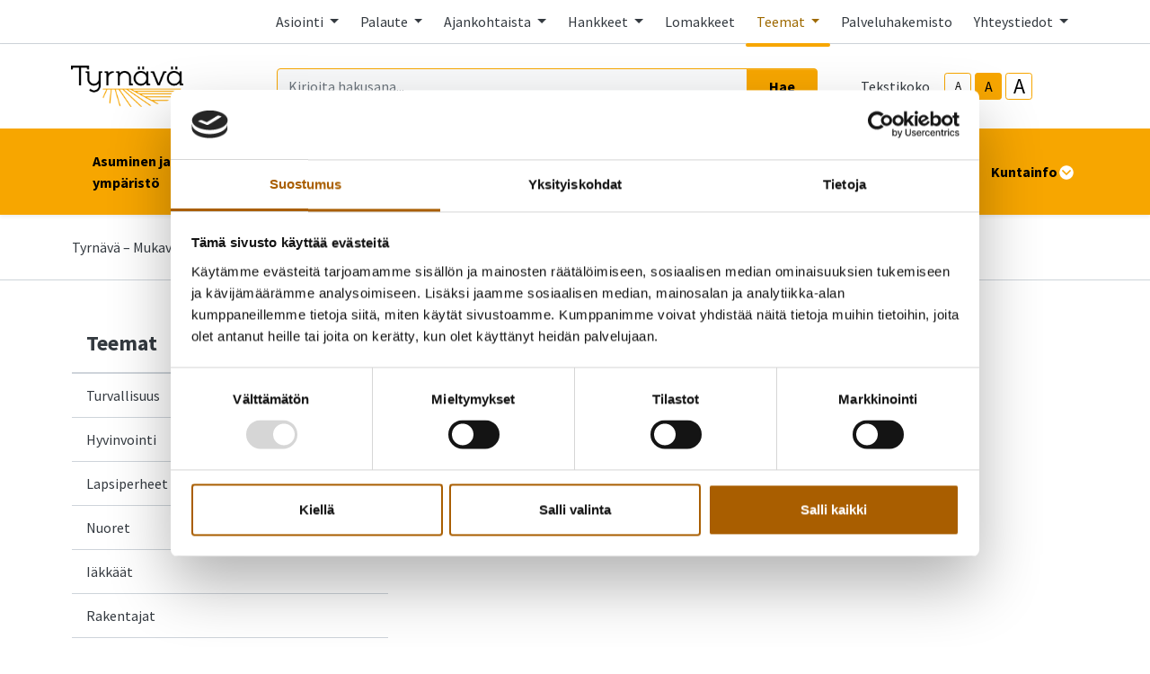

--- FILE ---
content_type: text/html; charset=UTF-8
request_url: https://www.tyrnava.fi/teemat.html
body_size: 19383
content:
<!doctype html>
<html lang="fi">
	<head>
		<meta charset="utf-8">
		<meta name="viewport" content="width=device-width, initial-scale=1, shrink-to-fit=no">

		<link crossorigin rel="preconnect" href="https://fonts.googleapis.com/" >
<link crossorigin rel="preconnect" href="https://fonts.gstatic.com/">
<link crossorigin rel="preconnect" href="https://code.jquery.com">
<link crossorigin rel="preconnect" href="https://cdnjs.cloudflare.com">
		<!-- <link rel="preload" href=""> -->
		<script>
	var LANG = 'fi';
	var TRANSLATIONS = {
		'submit': 	'Lähetä',
		'cancel': 	'Peruuta',
		'page': 	'Sivu',
		'example': {
			'key': 'value'
		},
		'today': 'Tänään',
		'oclock': 'klo',
		'noEvents': 'Ei tapahtumia.',
		'forExampleShort': 'Esim.',
		'clearAllFilters': 'Poista valinnat',
		'sector': 'Sektori',
		'companyOpenHours': 'Yrityksen aukioloajat',
		'companyOpen': 'Aukioloaika',
		'invalidFeedback': 'Tarkista kenttä!',
		'removeOpenHour': 'Poista aukioloaika',
	};
	var AJAX = {};
</script>

				<script id="Cookiebot" src="https://consent.cookiebot.com/uc.js" data-cbid="9c01dcb5-a446-4f43-bc4c-45fd1c56fd04" data-blockingmode="auto" type="text/javascript"></script>

<script defer src="https://code.jquery.com/jquery-3.4.1.min.js" integrity="sha256-CSXorXvZcTkaix6Yvo6HppcZGetbYMGWSFlBw8HfCJo=" crossorigin="anonymous"></script>
<script defer src="https://cdnjs.cloudflare.com/ajax/libs/popper.js/1.14.3/umd/popper.min.js" integrity="sha384-ZMP7rVo3mIykV+2+9J3UJ46jBk0WLaUAdn689aCwoqbBJiSnjAK/l8WvCWPIPm49" crossorigin="anonymous"></script>
<script defer src="https://stackpath.bootstrapcdn.com/bootstrap/4.3.1/js/bootstrap.min.js" integrity="sha384-JjSmVgyd0p3pXB1rRibZUAYoIIy6OrQ6VrjIEaFf/nJGzIxFDsf4x0xIM+B07jRM" crossorigin="anonymous"></script>

<script defer src="https://cdnjs.cloudflare.com/ajax/libs/jQuery.mmenu/7.3.3/jquery.mmenu.js" integrity="sha256-2cndwgQvIn/cRAYfxt2NyttNIy1wRM9oW7PIP6JHxrw=" crossorigin="anonymous"></script>
<script defer src="https://cdnjs.cloudflare.com/ajax/libs/jQuery.mmenu/7.3.3/addons/fixedelements/jquery.mmenu.fixedelements.js" integrity="sha256-Qoo/PItYGC8CLNbIj1+EHYDVR/v+Mknb5eBnk6HQx4E=" crossorigin="anonymous"></script>
<script defer src="https://cdnjs.cloudflare.com/ajax/libs/jQuery.mmenu/7.3.3/addons/keyboardnavigation/jquery.mmenu.keyboardnavigation.js" integrity="sha256-TjGWtyHmx7zsuIZjnnQKkEhx1Pxv9rYK8mCVCGd7iCM=" crossorigin="anonymous"></script>
<script defer src="https://cdnjs.cloudflare.com/ajax/libs/jQuery.mmenu/7.3.3/addons/navbars/jquery.mmenu.navbars.js" integrity="sha256-7mQu3nt1c9+X7qHCs7Llfz7Mfb4pVmWK9GuQuTbvKZ0=" crossorigin="anonymous"></script>
<script defer src="https://cdnjs.cloudflare.com/ajax/libs/jQuery.mmenu/7.3.3/addons/navbars/_navbar.close.js" integrity="sha256-7lS63XPgHGRSKK4/O9NqPGabAFM97W4I3pWJ3RS9pPs=" crossorigin="anonymous"></script>

<script defer src="https://cdn.jsdelivr.net/gh/fancyapps/fancybox@3.5.7/dist/jquery.fancybox.min.js"></script>

<script defer src="https://www.tyrnava.fi/media/layout/vendor/ab-datepicker-master/js/locales/fi.min.js"></script>
<script defer src="https://www.tyrnava.fi/media/layout/vendor/ab-datepicker-master/js/datepicker.min.js"></script>

<script defer src="https://www.tyrnava.fi/media/layout/vendor/shariff/shariff.min.js"></script>



	<script defer src="https://www.tyrnava.fi/media/layout/build/js/main.js?_=1761205078"></script>

		<link href="https://fonts.googleapis.com/css2?family=Source+Sans+Pro:ital,wght@0,400;0,700;1,400;1,700&display=swap" rel="stylesheet">

<link rel="stylesheet" href="https://cdnjs.cloudflare.com/ajax/libs/jQuery.mmenu/7.3.3/jquery.mmenu.css" integrity="sha256-Y/7Iu7Hes8G/ST0+gdDuari7/q5jEWtgHotby6YSmyc=" crossorigin="anonymous" />
<link rel="stylesheet" href="https://cdnjs.cloudflare.com/ajax/libs/jQuery.mmenu/7.3.3/extensions/pagedim/jquery.mmenu.pagedim.css" integrity="sha256-iCcb06pXx5W/3ggLPSJHYPVZzmzO2IR925i/+QfD2KE=" crossorigin="anonymous" />
<link rel="stylesheet" href="https://cdnjs.cloudflare.com/ajax/libs/jQuery.mmenu/7.3.3/extensions/positioning/jquery.mmenu.positioning.css" integrity="sha256-+RhhJ8dtplQUoMll/2dXJ9tgVdf5LBsIfXe4Gu/8v08=" crossorigin="anonymous" />
<link rel="stylesheet" href="https://cdnjs.cloudflare.com/ajax/libs/jQuery.mmenu/7.3.3/extensions/effects/jquery.mmenu.effects.css" integrity="sha256-ugSHSfp3E/LlG3gFDwqsPl7dKmZHck87lVCFU7pzGbc=" crossorigin="anonymous" />
<link rel="stylesheet" href="https://cdnjs.cloudflare.com/ajax/libs/jQuery.mmenu/7.3.3/extensions/themes/jquery.mmenu.themes.css" integrity="sha256-Pu/XoT5/dEtlCClIut2dv/wQ57auIKSASvswiQN6t00=" crossorigin="anonymous" />
<link rel="stylesheet" href="https://cdnjs.cloudflare.com/ajax/libs/jQuery.mmenu/7.3.3/extensions/themes/jquery.mmenu.themes.css" integrity="sha256-Pu/XoT5/dEtlCClIut2dv/wQ57auIKSASvswiQN6t00=" crossorigin="anonymous" />
<link rel="stylesheet" href="https://cdnjs.cloudflare.com/ajax/libs/jQuery.mmenu/7.3.3/addons/navbars/jquery.mmenu.navbars.css" integrity="sha256-Rrtwtx8eWIN4tBOaelYC/AQc+6FVhzj9iorlz1nGDPA=" crossorigin="anonymous" />

<link rel="stylesheet" href="https://www.tyrnava.fi/media/layout/vendor/ab-datepicker-master/css/datepicker.css">
<link rel="stylesheet" href="https://www.tyrnava.fi/media/layout/vendor/shariff/shariff.min.css">
<link rel="stylesheet" href="https://cdn.jsdelivr.net/gh/fancyapps/fancybox@3.5.7/dist/jquery.fancybox.min.css" />


<link rel="stylesheet" href="https://www.tyrnava.fi/media/layout/build/css/main.css?_=1761205068">
<link rel="stylesheet" href="https://www.tyrnava.fi/media/layout/build/css/print.css?_=1761205070" media="print">

				
		<!--
<link rel="icon" href="https://www.tyrnava.fi/media/layout/img/favicon/favicon.ico">
<link rel="shortcut icon" href="https://www.tyrnava.fi/media/layout/img/favicon/favicon.ico">
<link rel="apple-touch-icon" sizes="57x57" href="https://www.tyrnava.fi/media/layout/img/favicon/apple-touch-icon-57x57.png">
<link rel="apple-touch-icon" sizes="114x114" href="https://www.tyrnava.fi/media/layout/img/favicon/apple-touch-icon-114x114.png">
<link rel="apple-touch-icon" sizes="72x72" href="https://www.tyrnava.fi/media/layout/img/favicon/apple-touch-icon-72x72.png">
<link rel="apple-touch-icon" sizes="144x144" href="https://www.tyrnava.fi/media/layout/img/favicon/apple-touch-icon-144x144.png">
<link rel="apple-touch-icon" sizes="60x60" href="https://www.tyrnava.fi/media/layout/img/favicon/apple-touch-icon-60x60.png">
<link rel="apple-touch-icon" sizes="120x120" href="https://www.tyrnava.fi/media/layout/img/favicon/apple-touch-icon-120x120.png">
<link rel="apple-touch-icon" sizes="76x76" href="https://www.tyrnava.fi/media/layout/img/favicon/apple-touch-icon-76x76.png">
<link rel="apple-touch-icon" sizes="152x152" href="https://www.tyrnava.fi/media/layout/img/favicon/apple-touch-icon-152x152.png">
<link rel="icon" type="image/png" href="https://www.tyrnava.fi/media/layout/img/favicon/favicon-196x196.png" sizes="196x196">
<link rel="icon" type="image/png" href="https://www.tyrnava.fi/media/layout/img/favicon/favicon-160x160.png" sizes="160x160">
<link rel="icon" type="image/png" href="https://www.tyrnava.fi/media/layout/img/favicon/favicon-96x96.png" sizes="96x96">
<link rel="icon" type="image/png" href="https://www.tyrnava.fi/media/layout/img/favicon/favicon-16x16.png" sizes="16x16">
<link rel="icon" type="image/png" href="https://www.tyrnava.fi/media/layout/img/favicon/favicon-32x32.png" sizes="32x32">
<meta name="msapplication-TileColor" content="#72c037">
<meta name="msapplication-TileImage" content="/media/layout/img/favicon/mstile-144x144.png">
<meta name="msapplication-config" content="/media/layout/img/favicon/browserconfig.xml">
-->
<link rel="apple-touch-icon" sizes="57x57" href="https://www.tyrnava.fi/media/layout/img/favicon/apple-icon-57x57.png">
<link rel="apple-touch-icon" sizes="60x60" href="https://www.tyrnava.fi/media/layout/img/favicon/apple-icon-60x60.png">
<link rel="apple-touch-icon" sizes="72x72" href="https://www.tyrnava.fi/media/layout/img/favicon/apple-icon-72x72.png">
<link rel="apple-touch-icon" sizes="76x76" href="https://www.tyrnava.fi/media/layout/img/favicon/apple-icon-76x76.png">
<link rel="apple-touch-icon" sizes="114x114" href="https://www.tyrnava.fi/media/layout/img/favicon/apple-icon-114x114.png">
<link rel="apple-touch-icon" sizes="120x120" href="https://www.tyrnava.fi/media/layout/img/favicon/apple-icon-120x120.png">
<link rel="apple-touch-icon" sizes="144x144" href="https://www.tyrnava.fi/media/layout/img/favicon/apple-icon-144x144.png">
<link rel="apple-touch-icon" sizes="152x152" href="https://www.tyrnava.fi/media/layout/img/favicon/apple-icon-152x152.png">
<link rel="apple-touch-icon" sizes="180x180" href="https://www.tyrnava.fi/media/layout/img/favicon/apple-icon-180x180.png">
<link rel="icon" type="image/png" sizes="192x192"  href="https://www.tyrnava.fi/media/layout/img/favicon/android-icon-192x192.png">
<link rel="icon" type="image/png" sizes="144x144"  href="https://www.tyrnava.fi/media/layout/img/favicon/android-icon-144x144.png">
<link rel="icon" type="image/png" sizes="32x32" href="https://www.tyrnava.fi/media/layout/img/favicon/favicon-32x32.png">
<link rel="icon" type="image/png" sizes="96x96" href="https://www.tyrnava.fi/media/layout/img/favicon/favicon-96x96.png">
<link rel="icon" type="image/png" sizes="16x16" href="https://www.tyrnava.fi/media/layout/img/favicon/favicon-16x16.png">
<link rel="manifest" href="https://www.tyrnava.fi/media/layout/img/favicon/manifest.json">
<meta name="msapplication-TileColor" content="#ffffff">
<meta name="msapplication-TileImage" content="/media/layout/img/favicon/ms-icon-144x144.png">
<meta name="theme-color" content="#ffffff">

		<title>Teemat - Tyrnävän kunta</title>            
		<meta name="description" content="">

				<meta property="og:site_name" content="Tyrnävän kunta">
		<meta property="og:url" content="https://www.tyrnava.fi/teemat.html">
		<meta property="og:title" content="Teemat - Tyrnävän kunta">
		<meta property="og:description" content="">
		<meta name="twitter:card" content="summary">
		<meta name="twitter:title" content="Teemat - Tyrnävän kunta">
		<meta name="twitter:description" content="">
		<meta name="twitter:url" content="https://www.tyrnava.fi/teemat.html">
		<meta name="twitter:domain" content="https://www.tyrnava.fi">
		<!--
		<meta name="twitter:site" content="@lianatech">
		<meta name="twitter:creator" content="@lianatech">
		-->

		
		
				
		
		<meta http-equiv="Content-Type" content="text/html; charset=UTF-8" />
<link rel="canonical" href="https://www.tyrnava.fi/teemat.html" />
<link rel="alternate" href="https://www.tyrnava.fi/teemat.html" hreflang="fi">
<link rel="alternate" href="https://www.tyrnava.fi/teemat.html" hreflang="x-default">

		<!-- Global site tag (gtag.js) - Google Analytics -->
<script data-cookieconsent="ignore" async src="https://www.googletagmanager.com/gtag/js?id=G-WN5NFL69BD"></script>
<script data-cookieconsent="ignore">
  window.dataLayer = window.dataLayer || [];
  function gtag(){dataLayer.push(arguments);}
  gtag('consent', 'default', {ad_storage:'denied', analytics_storage:'denied'});
  gtag('set', 'ads_data_redaction', true);
  gtag('set', 'url_passthrough', false);
  gtag('js', new Date());

 // gtag('config', 'G-WN5NFL69BD');
  gtag('config', 'AW-712505416');
</script>
		
		
	</head>

		<body>
			<div data-mmenu>
			<header class="Header mb-7 mb-lg-9">
				<div class="TopBar d-none d-md-block border-bottom js-top-bar js-mmenu-fixed">
	<a class="sr-only sr-only-focusable" href="#mainContent">Siirry pääsisältöön (Paina Enter)</a>

	<div class="container">
		<nav class="d-none d-md-flex px-0 justify-content-end align-items-center" aria-label="Yläpalkin linkit">
			<ul class="list-unstyled d-flex m-0">
				
<li class="nav-item">
	
	<div class="dropdown">
		 <a class="TopBar__Link  nav-link dropdown-toggle p-3 " href="#" role="button" id="dropdownMenuLink" data-toggle="dropdown" aria-haspopup="true" aria-expanded="false">
			Asiointi
		</a>
		<div class="dropdown-menu dropdown-menu--arrow py-4" aria-labelledby="dropdownMenuLink">
			
<a class="dropdown-item py-2 text-darker " href="https://www.tyrnava.fi/asiointi/sentraali.html">Sentraali</a>

<a class="dropdown-item py-2 text-darker " href="https://www.tyrnava.fi/asiointi/arkisto.html">Arkisto</a>

<a class="dropdown-item py-2 text-darker " href="https://www.tyrnava.fi/asiointi/kiinteistojen-palvelupyynnot.html">Kiinteistöjen palvelupyynnöt</a>

<a class="dropdown-item py-2 text-darker " href="https://www.tyrnava.fi/asiointi/laskutusosoite-2.html">Laskutusosoite</a>

<a class="dropdown-item py-2 text-darker " href="https://www.tyrnava.fi/asiointi/lomakkeet.html">Lomakkeet</a>

<a class="dropdown-item py-2 text-darker " href="https://www.tyrnava.fi/asiointi/lupapiste.html">Lupapiste</a>

<a class="dropdown-item py-2 text-darker " href="https://www.tyrnava.fi/asiointi/talouspalvelut.html">Talouspalvelut</a>

<a class="dropdown-item py-2 text-darker " href="https://www.tyrnava.fi/asiointi/tilavaraus.html">Tilavaraus</a>

<a class="dropdown-item py-2 text-darker " href="https://www.tyrnava.fi/asiointi/edlevo.html">Edlevo</a>

<a class="dropdown-item py-2 text-darker " href="https://www.tyrnava.fi/asiointi/wilma.html">Wilma</a>

<a class="dropdown-item py-2 text-darker " href="https://www.tyrnava.fi/asiointi/digituki.html">Digituki</a>

<a class="dropdown-item py-2 text-darker " href="https://www.tyrnava.fi/asiointi/ilmoita-vaarinkaytoksesta.html">Ilmoita väärinkäytöksestä</a>

		</div>
	</div>
	
</li>

<li class="nav-item">
	
	<div class="dropdown">
		 <a class="TopBar__Link  nav-link dropdown-toggle p-3 " href="#" role="button" id="dropdownMenuLink" data-toggle="dropdown" aria-haspopup="true" aria-expanded="false">
			Palaute
		</a>
		<div class="dropdown-menu dropdown-menu--arrow py-4" aria-labelledby="dropdownMenuLink">
			
<a class="dropdown-item py-2 text-darker " href="https://www.tyrnava.fi/palaute/palaute-ja-palvelupyynnot.html">Palaute ja palvelupyynnöt</a>

<a class="dropdown-item py-2 text-darker " href="https://www.tyrnava.fi/palaute/kuntalaisaloite.html">Kuntalaisaloite</a>

<a class="dropdown-item py-2 text-darker " href="https://www.tyrnava.fi/palaute/ohjeet-palautteen-antamiseen.html">Ohjeet palautteen antamiseen</a>

<a class="dropdown-item py-2 text-darker " href="https://www.tyrnava.fi/palaute/ohje-kiinteistojen-palvelupyynnon-tekemiseen.html">Ohje kiinteistöjen palvelupyynnön tekemiseen</a>

		</div>
	</div>
	
</li>

<li class="nav-item">
	
	<div class="dropdown">
		 <a class="TopBar__Link  nav-link dropdown-toggle p-3 " href="#" role="button" id="dropdownMenuLink" data-toggle="dropdown" aria-haspopup="true" aria-expanded="false">
			Ajankohtaista
		</a>
		<div class="dropdown-menu dropdown-menu--arrow py-4" aria-labelledby="dropdownMenuLink">
			
<a class="dropdown-item py-2 text-darker " href="https://www.tyrnava.fi/ajankohtaista/uutiset.html">Uutiset</a>

<a class="dropdown-item py-2 text-darker " href="https://www.tyrnava.fi/ajankohtaista/tiedotteet.html">Tiedotteet</a>

<a class="dropdown-item py-2 text-darker " href="https://www.tyrnava.fi/ajankohtaista/viralliset-kuulutukset.html">Viralliset kuulutukset</a>

<a class="dropdown-item py-2 text-darker " href="https://www.tyrnava.fi/ajankohtaista/avoimet-tyopaikat.html">Avoimet työpaikat</a>

<a class="dropdown-item py-2 text-darker " href="https://www.tyrnava.fi/ajankohtaista/avoimet-tarjouspyynnot.html">Avoimet tarjouspyynnöt</a>

<a class="dropdown-item py-2 text-darker " href="https://www.tyrnava.fi/ajankohtaista/kuntatiedotteet.html">Kuntatiedotteet</a>

<a class="dropdown-item py-2 text-darker " href="https://www.tyrnava.fi/ajankohtaista/blogit.html">Blogit</a>

<a class="dropdown-item py-2 text-darker " href="https://www.tyrnava.fi/ajankohtaista/tapahtumat.html">Tapahtumat</a>

<a class="dropdown-item py-2 text-darker " href="https://www.tyrnava.fi/ajankohtaista/ohjeet-ukrainasta-saapuville.html">Ohjeet Ukrainasta saapuville</a>

<a class="dropdown-item py-2 text-darker " href="https://www.tyrnava.fi/ajankohtaista/instructions-for-ukrainian-arrivals.html">Instructions for Ukrainian arrivals</a>

		</div>
	</div>
	
</li>

<li class="nav-item">
	
	<div class="dropdown">
		 <a class="TopBar__Link  nav-link dropdown-toggle p-3 " href="#" role="button" id="dropdownMenuLink" data-toggle="dropdown" aria-haspopup="true" aria-expanded="false">
			Hankkeet
		</a>
		<div class="dropdown-menu dropdown-menu--arrow py-4" aria-labelledby="dropdownMenuLink">
			
<a class="dropdown-item py-2 text-darker " href="https://www.tyrnava.fi/hankkeet-2/lakeuden-sillat-hanke.html">Lakeuden Sillat -hanke</a>

<a class="dropdown-item py-2 text-darker " href="https://www.tyrnava.fi/hankkeet-2/mahdollisuuksia-mukanaoloon-mukuloille-lasnaolevaa-nuorisotyota-tyrnavalaisessa-kouluymparistossa.html">Mahdollisuuksia mukanaoloon mukuloille! Läsnäolevaa nuorisotyötä tyrnäväläisessä kouluympäristössä</a>

<a class="dropdown-item py-2 text-darker " href="https://www.tyrnava.fi/hankkeet-2/perunagalleria-2026-tutkittu-perunatieto-liikkeelle.html">Perunagalleria 2026 – tutkittu perunatieto liikkeelle</a>

<a class="dropdown-item py-2 text-darker " href="https://www.tyrnava.fi/hankkeet-2/pohjois-pohjanmaan-teollisuushamppuklusteri.html">Pohjois-Pohjanmaan teollisuushamppuklusteri</a>

		</div>
	</div>
	
</li>

<li class="nav-item">
	
	<a class="TopBar__Link  nav-link p-3 " href="https://www.tyrnava.fi/lomakkeet.html" >Lomakkeet</a>
	
</li>

<li class="nav-item">
	
	<div class="dropdown">
		 <a class="TopBar__Link TopBar__Link--current nav-link dropdown-toggle p-3 " href="#" role="button" id="dropdownMenuLink" data-toggle="dropdown" aria-haspopup="true" aria-expanded="false">
			Teemat
		</a>
		<div class="dropdown-menu dropdown-menu--arrow py-4" aria-labelledby="dropdownMenuLink">
			
<a class="dropdown-item py-2 text-darker " href="https://www.tyrnava.fi/teemat/turvallisuus.html">Turvallisuus</a>

<a class="dropdown-item py-2 text-darker " href="https://www.tyrnava.fi/teemat/hyvinvointi.html">Hyvinvointi</a>

<a class="dropdown-item py-2 text-darker " href="https://www.tyrnava.fi/teemat/lapsiperheet.html">Lapsiperheet</a>

<a class="dropdown-item py-2 text-darker " href="https://www.tyrnava.fi/teemat/nuoret.html">Nuoret</a>

<a class="dropdown-item py-2 text-darker " href="https://www.tyrnava.fi/teemat/iakkaat.html">Iäkkäät</a>

<a class="dropdown-item py-2 text-darker " href="https://www.tyrnava.fi/teemat/rakentajat.html">Rakentajat</a>

<a class="dropdown-item py-2 text-darker " href="https://www.tyrnava.fi/teemat/yrittajat.html">Yrittäjät</a>

<a class="dropdown-item py-2 text-darker " href="https://www.tyrnava.fi/teemat/vierailijat.html">Vierailijat</a>

		</div>
	</div>
	
</li>

<li class="nav-item">
	
	<a class="TopBar__Link  nav-link p-3 " href="https://www.tyrnava.fi/palveluhakemisto.html" >Palveluhakemisto</a>
	
</li>

<li class="nav-item">
	
	<div class="dropdown">
		 <a class="TopBar__Link  nav-link dropdown-toggle p-3 " href="#" role="button" id="dropdownMenuLink" data-toggle="dropdown" aria-haspopup="true" aria-expanded="false">
			Yhteystiedot
		</a>
		<div class="dropdown-menu dropdown-menu--arrow py-4" aria-labelledby="dropdownMenuLink">
			
<a class="dropdown-item py-2 text-darker " href="https://www.tyrnava.fi/yhteystiedot/kunnan-yhteystiedot.html">Kunnan yhteystiedot</a>

<a class="dropdown-item py-2 text-darker " href="https://www.tyrnava.fi/yhteystiedot/laskutusosoite.html">Laskutusosoite</a>

<a class="dropdown-item py-2 text-darker " href="https://www.tyrnava.fi/yhteystiedot/puhelinluettelo.html">Puhelinluettelo</a>

<a class="dropdown-item py-2 text-darker " href="https://www.tyrnava.fi/yhteystiedot/yhteisot-ja-jarjestot.html">Yhteisöt ja järjestöt</a>

		</div>
	</div>
	
</li>
			</ul>
		</nav>
	</div>
</div>
<div class="MenuMain position-relative shadow-sm bg-white js-menu-main">
	<div class="MenuMain__Container container">
		<div class="d-flex flex-column flex-md-row align-items-center pt-6 py-md-6">
			<!-- Language links (mobile)
			<div class="d-md-none mb-6">
				<a class="btn btn-sm btn-outline-primary" href="https://www.tyrnava.fi/en/home.html">In English</a>			</div>
			-->

			<!-- Logo -->
			<a class="mr-md-12 mb-6 mb-md-0" href="https://www.tyrnava.fi/etusivu.html">
				<img class="MenuMain__Logo" src="https://www.tyrnava.fi/media/cache/tyrna-cc-88va-cc-88_logo_merkki_keskitetty_rgb-9999x125.png" alt="Tyrnävän kunnan logo">			</a>

			<div class="d-flex flex-column flex-lg-row align-items-lg-center w-100 py-4 py-md-0 bg-100 bg-md-white">
				<!-- Search -->
				<div class="d-none d-md-block flex-grow-1 order-2 order-lg-1 mr-lg-9 bg-white position-relative" id="headerSearch">
					<form class="form-inline" action="https://www.tyrnava.fi/hakutulokset.html">
						<div class="input-group w-100">
							<input type="hidden" name="type[]" value="page">
							<input type="hidden" name="type[]" value="event">
							<input type="hidden" name="type[]" value="file">
							<input type="hidden" name="type[]" value="news">
							<input type="hidden" name="type[]" value="contact">
							<input class="form-control border-primary bg-100 rounded-left js-search-autocomplete" data-container="#autocompleteResults" data-ajax-url="/cms/ajax?block=3" type="text" name="q" placeholder="Kirjoita hakusana..." aria-label="Kirjoita hakusana" autocomplete="off">
							<div class="position-relative input-group-append">
								<button class="btn btn-primary px-6" type="submit">
									Hae								</button>
							</div>
						</div>
					</form>
					<div id="autocompleteResults" class="SearchAutocomplete p-4 js-search-autocomplete-container" style="display: none;">
						<div class="SearchAutocomplete__Container js-search-autocomplete-results">
						
						</div>
						<div class="SearchAutocomplete__Footer mt-4">
							<button class="btn btn-primary js-search-autocomplete-button">Katso kaikki hakutulokset</button>
						</div>
					</div>
				</div>

				<div class="d-flex order-1 order-lg-2 align-self-center align-self-md-end align-self-lg-center mb-md-6 mb-lg-0">
					<!-- Font-size control -->
					<div class="d-flex align-items-center mr-md-9">
						<span class="mr-4">
							Tekstikoko						</span>
						<button type="button" class="Header__FontsizeControl btn btn-sm btn-outline-primary font-size-sm mr-1 js-font-size-control" data-size="sm" aria-label="smaller-text-size">A</button>
						<button type="button" class="Header__FontsizeControl Header__FontsizeControl--current btn btn-sm btn-outline-primary font-size-base mr-1 js-font-size-control" data-size="base" aria-label="base-text-size">A</button>
						<button type="button" class="Header__FontsizeControl d-flex align-items-center justify-content-center btn btn-sm btn-outline-primary font-size-6 mr-1 js-font-size-control" data-size="lg" aria-label="larger-text-size">A</button>
					</div>

					<!-- Language links (desktop)
					<div class="d-none d-md-block">
						<a class="btn btn-sm btn-outline-primary" href="https://www.tyrnava.fi/en/home.html">In English</a>					</div>
					-->
				</div>
			</div>
		</div>
	</div>

	<div class="bg-secondary">
		<div class="container d-flex justify-content-lg-center py-6 py-lg-0">
			<!-- Desktop navigation -->
			<nav class="navbar navbar-expand-md position-static d-none d-lg-flex justify-content-center p-0 js-mega-menu" aria-label="Päävalikko" >
				<ul class="navbar-nav">
					
<li class="MenuMain__Item nav-item  first level1 hasSubItems">
	<a class="MenuMain__Link MegaMenu__ToggleBtn nav-link d-flex align-items-center h-100  px-3 px-lg-6 py-6 font-weight-bold  first level1 hasSubItems js-mega-menu-toggle"
	   href="https://www.tyrnava.fi/asuminen-ja-ymparisto.html"
	   id="menuMainLink165"
	   data-id="165"
	   data-level="1"
	   
	   
	   role="button"
	   aria-controls="submenu165"
	   aria-expanded="false"
	   
	>
		Asuminen ja ympäristö
		
		<span 
			class="fa-stack font-size-base text-primary"
			style="width: 1rem; height: 1rem; margin-bottom: -2px;"
		>
			<i class="fas fa-circle fa-stack-1x fa-inverse"></i>
			<i class="MegaMenu__ToggleIcon MegaMenu__ToggleIcon--closed far fa-angle-down fa-stack-1x"></i>
			<i class="MegaMenu__ToggleIcon MegaMenu__ToggleIcon--opened far fa-angle-up fa-stack-1x"></i>
		</span>
		
	</a>
	
		<div class="MegaMenu__Nav pt-9 shadow-sm open js-mega-menu-nav" id="submenu165" data-parent-id="165" data-level="1">
			<div class="container flex-column align-items-start">
				<h2 class="MegaMenu__Title MegaMenu__Title--level1 h3 w-100 mb-0 pb-6 pl-7">
					<a href="https://www.tyrnava.fi/asuminen-ja-ymparisto.html" class="text-body">Asuminen ja ympäristö<i class="far fa-angle-right ml-3 font-size-lg"></i></a>
				</h2>
				<ul class="list-unstyled position-relative w-50">
					


<li class=" border-bottom border-200">
	<div class="d-flex justify-content-between align-items-center px-7 py-3">
		<a class="font-size-lg font-weight-bold level2 text-darker"
	       href="https://www.tyrnava.fi/asuminen-ja-ymparisto/tyrnavan-karttapalvelu.html"
	       id="menuMainLink779"
	       data-id="779"
	       data-level="2"
	       
		>
			Tyrnävän karttapalvelu
			
			<span class="sr-only">Linkki vie ulkoiselle sivustolle</span>
			<i class="far fa-external-link ml-2"></i>
			
		</a>
		
		
	</div>
	
	
</li>





<li class=" border-bottom border-200">
	<div class="d-flex justify-content-between align-items-center px-7 py-3">
		<a class="font-size-lg font-weight-bold level2 text-darker"
	       href="https://www.tyrnava.fi/asuminen-ja-ymparisto/asuminen.html"
	       id="menuMainLink185"
	       data-id="185"
	       data-level="2"
	       
		>
			Asuminen
			
		</a>
		
		
		<a class="MegaMenu__ToggleBtn h-100 d-block js-mega-menu-toggle"
		   href="https://www.tyrnava.fi/asuminen-ja-ymparisto/asuminen.html"
		   id="menuMainLink185"
		   data-id="185"
		   data-level="2"
		   
		   role="button"
		   aria-controls="submenu185"
		   aria-expanded="false"
		   aria-label="Ajaa tai sulje alavalikko"
		   aria-haspopup="true"
		>
			<span 
				  class="fa-stack font-size-6 text-primary"
				  style="width: 1.5rem; height: 1.5rem; margin-bottom: -4px;"
				  >
				<i class="fas fa-circle fa-stack-1x"></i>
				<i class="MegaMenu__ToggleIcon MegaMenu__ToggleIcon--closed far fa-angle-right fa-stack-1x fa-inverse font-size-4" style="left: 5px;"></i>
				<i class="MegaMenu__ToggleIcon MegaMenu__ToggleIcon--opened far fa-angle-left fa-stack-1x fa-inverse font-size-4" style="left: 3px;"></i>
			</span>
		</a>
		
	</div>
	
	
	<div class="MegaMenu__SubMenu p-9 js-mega-menu-nav" id="submenu185" data-parent-id="185" data-level="2">
		<h3 class="h4">
			<a href="https://www.tyrnava.fi/asuminen-ja-ymparisto/asuminen.html" class="text-body">Asuminen<i class="far fa-angle-right ml-3 font-size-lg"></i></a>
		</h3>
		<ul class="pl-4">
			




<li class="mb-3 js-mega-menu-sub-item">
	<a href="https://www.tyrnava.fi/asuminen-ja-ymparisto/asuminen/vuokra-asunnot.html" class="text-body">
	Vuokra-asunnot <span class="sr-only">Linkki vie ulkoiselle sivustolle</span>
	
	</a>
</li>





<li class="mb-3 js-mega-menu-sub-item">
	<a href="https://www.tyrnava.fi/asuminen-ja-ymparisto/asuminen/nuohous.html" class="text-body">
	Nuohous <span class="sr-only">Linkki vie ulkoiselle sivustolle</span>
	
	</a>
</li>





<li class="mb-3 js-mega-menu-sub-item">
	<a href="https://www.tyrnava.fi/asuminen-ja-ymparisto/asuminen/korjausavustukset.html" class="text-body">
	Korjausavustukset <span class="sr-only">Linkki vie ulkoiselle sivustolle</span>
	
	</a>
</li>





<li class="mb-3 js-mega-menu-sub-item">
	<a href="https://www.tyrnava.fi/asuminen-ja-ymparisto/asuminen/kylat.html" class="text-body">
	Kylät <span class="sr-only">Linkki vie ulkoiselle sivustolle</span>
	
	</a>
</li>

		</ul>
	</div>
	
</li>





<li class=" border-bottom border-200">
	<div class="d-flex justify-content-between align-items-center px-7 py-3">
		<a class="font-size-lg font-weight-bold level2 text-darker"
	       href="https://www.tyrnava.fi/asuminen-ja-ymparisto/kiinteistopalvelut.html"
	       id="menuMainLink476"
	       data-id="476"
	       data-level="2"
	       
		>
			Kiinteistöpalvelut
			
		</a>
		
		
	</div>
	
	
</li>





<li class=" border-bottom border-200">
	<div class="d-flex justify-content-between align-items-center px-7 py-3">
		<a class="font-size-lg font-weight-bold level2 text-darker"
	       href="https://www.tyrnava.fi/asuminen-ja-ymparisto/ateria-ja-puhtauspalvelut.html"
	       id="menuMainLink518"
	       data-id="518"
	       data-level="2"
	       
		>
			Ateria- ja puhtauspalvelut
			
		</a>
		
		
	</div>
	
	
</li>





<li class=" border-bottom border-200">
	<div class="d-flex justify-content-between align-items-center px-7 py-3">
		<a class="font-size-lg font-weight-bold level2 text-darker"
	       href="https://www.tyrnava.fi/asuminen-ja-ymparisto/kaavoitus.html"
	       id="menuMainLink266"
	       data-id="266"
	       data-level="2"
	       
		>
			Kaavoitus
			
		</a>
		
		
		<a class="MegaMenu__ToggleBtn h-100 d-block js-mega-menu-toggle"
		   href="https://www.tyrnava.fi/asuminen-ja-ymparisto/kaavoitus.html"
		   id="menuMainLink266"
		   data-id="266"
		   data-level="2"
		   
		   role="button"
		   aria-controls="submenu266"
		   aria-expanded="false"
		   aria-label="Ajaa tai sulje alavalikko"
		   aria-haspopup="true"
		>
			<span 
				  class="fa-stack font-size-6 text-primary"
				  style="width: 1.5rem; height: 1.5rem; margin-bottom: -4px;"
				  >
				<i class="fas fa-circle fa-stack-1x"></i>
				<i class="MegaMenu__ToggleIcon MegaMenu__ToggleIcon--closed far fa-angle-right fa-stack-1x fa-inverse font-size-4" style="left: 5px;"></i>
				<i class="MegaMenu__ToggleIcon MegaMenu__ToggleIcon--opened far fa-angle-left fa-stack-1x fa-inverse font-size-4" style="left: 3px;"></i>
			</span>
		</a>
		
	</div>
	
	
	<div class="MegaMenu__SubMenu p-9 js-mega-menu-nav" id="submenu266" data-parent-id="266" data-level="2">
		<h3 class="h4">
			<a href="https://www.tyrnava.fi/asuminen-ja-ymparisto/kaavoitus.html" class="text-body">Kaavoitus<i class="far fa-angle-right ml-3 font-size-lg"></i></a>
		</h3>
		<ul class="pl-4">
			




<li class="mb-3 js-mega-menu-sub-item">
	<a href="https://www.tyrnava.fi/asuminen-ja-ymparisto/kaavoitus/kaavoitustilanne.html" class="text-body">
	Kaavoitustilanne <span class="sr-only">Linkki vie ulkoiselle sivustolle</span>
	
	</a>
</li>





<li class="mb-3 js-mega-menu-sub-item">
	<a href="https://www.tyrnava.fi/asuminen-ja-ymparisto/kaavoitus/maankayttosuunnitelma.html" class="text-body">
	Maankäyttösuunnitelma <span class="sr-only">Linkki vie ulkoiselle sivustolle</span>
	
	</a>
</li>





<li class="mb-3 js-mega-menu-sub-item">
	<a href="https://www.tyrnava.fi/asuminen-ja-ymparisto/kaavoitus/asemakaavat.html" class="text-body">
	Asemakaavat <span class="sr-only">Linkki vie ulkoiselle sivustolle</span>
	
	</a>
</li>





<li class="mb-3 js-mega-menu-sub-item">
	<a href="https://www.tyrnava.fi/asuminen-ja-ymparisto/kaavoitus/yleis-ja-osayleiskaavat.html" class="text-body">
	Yleis- ja osayleiskaavat <span class="sr-only">Linkki vie ulkoiselle sivustolle</span>
	
	</a>
</li>

		</ul>
	</div>
	
</li>





<li class=" border-bottom border-200">
	<div class="d-flex justify-content-between align-items-center px-7 py-3">
		<a class="font-size-lg font-weight-bold level2 text-darker"
	       href="https://www.tyrnava.fi/asuminen-ja-ymparisto/tontit.html"
	       id="menuMainLink459"
	       data-id="459"
	       data-level="2"
	       
		>
			Tontit
			
		</a>
		
		
		<a class="MegaMenu__ToggleBtn h-100 d-block js-mega-menu-toggle"
		   href="https://www.tyrnava.fi/asuminen-ja-ymparisto/tontit.html"
		   id="menuMainLink459"
		   data-id="459"
		   data-level="2"
		   
		   role="button"
		   aria-controls="submenu459"
		   aria-expanded="false"
		   aria-label="Ajaa tai sulje alavalikko"
		   aria-haspopup="true"
		>
			<span 
				  class="fa-stack font-size-6 text-primary"
				  style="width: 1.5rem; height: 1.5rem; margin-bottom: -4px;"
				  >
				<i class="fas fa-circle fa-stack-1x"></i>
				<i class="MegaMenu__ToggleIcon MegaMenu__ToggleIcon--closed far fa-angle-right fa-stack-1x fa-inverse font-size-4" style="left: 5px;"></i>
				<i class="MegaMenu__ToggleIcon MegaMenu__ToggleIcon--opened far fa-angle-left fa-stack-1x fa-inverse font-size-4" style="left: 3px;"></i>
			</span>
		</a>
		
	</div>
	
	
	<div class="MegaMenu__SubMenu p-9 js-mega-menu-nav" id="submenu459" data-parent-id="459" data-level="2">
		<h3 class="h4">
			<a href="https://www.tyrnava.fi/asuminen-ja-ymparisto/tontit.html" class="text-body">Tontit<i class="far fa-angle-right ml-3 font-size-lg"></i></a>
		</h3>
		<ul class="pl-4">
			




<li class="mb-3 js-mega-menu-sub-item">
	<a href="https://www.tyrnava.fi/asuminen-ja-ymparisto/tontit/hirvelasta.html" class="text-body">
	Hirvelästä <span class="sr-only">Linkki vie ulkoiselle sivustolle</span>
	
	</a>
</li>





<li class="mb-3 js-mega-menu-sub-item">
	<a href="https://www.tyrnava.fi/asuminen-ja-ymparisto/tontit/murrosta.html" class="text-body">
	Murrosta <span class="sr-only">Linkki vie ulkoiselle sivustolle</span>
	
	</a>
</li>





<li class="mb-3 js-mega-menu-sub-item">
	<a href="https://www.tyrnava.fi/asuminen-ja-ymparisto/tontit/palkista.html" class="text-body">
	Palkista <span class="sr-only">Linkki vie ulkoiselle sivustolle</span>
	
	</a>
</li>





<li class="mb-3 js-mega-menu-sub-item">
	<a href="https://www.tyrnava.fi/asuminen-ja-ymparisto/tontit/temmekselta.html" class="text-body">
	Temmekseltä <span class="sr-only">Linkki vie ulkoiselle sivustolle</span>
	
	</a>
</li>





<li class="mb-3 js-mega-menu-sub-item">
	<a href="https://www.tyrnava.fi/asuminen-ja-ymparisto/tontit/markkuulta.html" class="text-body">
	Markkuulta <span class="sr-only">Linkki vie ulkoiselle sivustolle</span>
	
	</a>
</li>





<li class="mb-3 js-mega-menu-sub-item">
	<a href="https://www.tyrnava.fi/asuminen-ja-ymparisto/tontit/eskolanpellolta.html" class="text-body">
	Eskolanpellolta <span class="sr-only">Linkki vie ulkoiselle sivustolle</span>
	
	</a>
</li>





<li class="mb-3 js-mega-menu-sub-item">
	<a href="https://www.tyrnava.fi/asuminen-ja-ymparisto/tontit/kotihalmeesta.html" class="text-body">
	Kotihalmeesta <span class="sr-only">Linkki vie ulkoiselle sivustolle</span>
	
	</a>
</li>





<li class="mb-3 js-mega-menu-sub-item">
	<a href="https://www.tyrnava.fi/asuminen-ja-ymparisto/tontit/kotimetsasta.html" class="text-body">
	Kotimetsästä <span class="sr-only">Linkki vie ulkoiselle sivustolle</span>
	
	</a>
</li>





<li class="mb-3 js-mega-menu-sub-item">
	<a href="https://www.tyrnava.fi/asuminen-ja-ymparisto/tontit/puujaakolasta.html" class="text-body">
	Puujaakolasta <span class="sr-only">Linkki vie ulkoiselle sivustolle</span>
	
	</a>
</li>

		</ul>
	</div>
	
</li>





<li class=" border-bottom border-200">
	<div class="d-flex justify-content-between align-items-center px-7 py-3">
		<a class="font-size-lg font-weight-bold level2 text-darker"
	       href="https://www.tyrnava.fi/asuminen-ja-ymparisto/rakentaminen.html"
	       id="menuMainLink349"
	       data-id="349"
	       data-level="2"
	       
		>
			Rakentaminen
			
		</a>
		
		
		<a class="MegaMenu__ToggleBtn h-100 d-block js-mega-menu-toggle"
		   href="https://www.tyrnava.fi/asuminen-ja-ymparisto/rakentaminen.html"
		   id="menuMainLink349"
		   data-id="349"
		   data-level="2"
		   
		   role="button"
		   aria-controls="submenu349"
		   aria-expanded="false"
		   aria-label="Ajaa tai sulje alavalikko"
		   aria-haspopup="true"
		>
			<span 
				  class="fa-stack font-size-6 text-primary"
				  style="width: 1.5rem; height: 1.5rem; margin-bottom: -4px;"
				  >
				<i class="fas fa-circle fa-stack-1x"></i>
				<i class="MegaMenu__ToggleIcon MegaMenu__ToggleIcon--closed far fa-angle-right fa-stack-1x fa-inverse font-size-4" style="left: 5px;"></i>
				<i class="MegaMenu__ToggleIcon MegaMenu__ToggleIcon--opened far fa-angle-left fa-stack-1x fa-inverse font-size-4" style="left: 3px;"></i>
			</span>
		</a>
		
	</div>
	
	
	<div class="MegaMenu__SubMenu p-9 js-mega-menu-nav" id="submenu349" data-parent-id="349" data-level="2">
		<h3 class="h4">
			<a href="https://www.tyrnava.fi/asuminen-ja-ymparisto/rakentaminen.html" class="text-body">Rakentaminen<i class="far fa-angle-right ml-3 font-size-lg"></i></a>
		</h3>
		<ul class="pl-4">
			




<li class="mb-3 js-mega-menu-sub-item">
	<a href="https://www.tyrnava.fi/asuminen-ja-ymparisto/rakentaminen/lupapiste.html" class="text-body">
	Lupapiste <span class="sr-only">Linkki vie ulkoiselle sivustolle</span>
	
	</a>
</li>





<li class="mb-3 js-mega-menu-sub-item">
	<a href="https://www.tyrnava.fi/asuminen-ja-ymparisto/rakentaminen/2026-voimaan-tulevat-muutokset.html" class="text-body">
	2026 voimaan tulevat muutokset <span class="sr-only">Linkki vie ulkoiselle sivustolle</span>
	
	</a>
</li>





<li class="mb-3 js-mega-menu-sub-item">
	<a href="https://www.tyrnava.fi/asuminen-ja-ymparisto/rakentaminen/luvanvaraisuudesta-vapautetut-rakentamistoimenpiteet.html" class="text-body">
	Luvanvaraisuudesta vapautetut rakentamistoimenpiteet <span class="sr-only">Linkki vie ulkoiselle sivustolle</span>
	
	</a>
</li>





<li class="mb-3 js-mega-menu-sub-item">
	<a href="https://www.tyrnava.fi/asuminen-ja-ymparisto/rakentaminen/poikkeamislupa.html" class="text-body">
	Poikkeamislupa <span class="sr-only">Linkki vie ulkoiselle sivustolle</span>
	
	</a>
</li>





<li class="mb-3 js-mega-menu-sub-item">
	<a href="https://www.tyrnava.fi/asuminen-ja-ymparisto/rakentaminen/rakennuksen-purkamislupa.html" class="text-body">
	Rakennuksen purkamislupa <span class="sr-only">Linkki vie ulkoiselle sivustolle</span>
	
	</a>
</li>





<li class="mb-3 js-mega-menu-sub-item">
	<a href="https://www.tyrnava.fi/asuminen-ja-ymparisto/rakentaminen/rakennusjarjestys.html" class="text-body">
	Rakennusjärjestys <span class="sr-only">Linkki vie ulkoiselle sivustolle</span>
	
	</a>
</li>





<li class="mb-3 js-mega-menu-sub-item">
	<a href="https://www.tyrnava.fi/asuminen-ja-ymparisto/rakentaminen/jatevesien-kasittely.html" class="text-body">
	Jätevesien käsittely <span class="sr-only">Linkki vie ulkoiselle sivustolle</span>
	
	</a>
</li>





<li class="mb-3 js-mega-menu-sub-item">
	<a href="https://www.tyrnava.fi/asuminen-ja-ymparisto/rakentaminen/korjausavustukset.html" class="text-body">
	Korjausavustukset <span class="sr-only">Linkki vie ulkoiselle sivustolle</span>
	
	<i class="far fa-external-link ml-2"></i>
	
	</a>
</li>





<li class="mb-3 js-mega-menu-sub-item">
	<a href="https://www.tyrnava.fi/asuminen-ja-ymparisto/rakentaminen/usein-kysytyt-kysymykset-2.html" class="text-body">
	Usein kysytyt kysymykset <span class="sr-only">Linkki vie ulkoiselle sivustolle</span>
	
	</a>
</li>





<li class="mb-3 js-mega-menu-sub-item">
	<a href="https://www.tyrnava.fi/asuminen-ja-ymparisto/rakentaminen/kiinteistoveroselvitys.html" class="text-body">
	Kiinteistöveroselvitys <span class="sr-only">Linkki vie ulkoiselle sivustolle</span>
	
	</a>
</li>





<li class="mb-3 js-mega-menu-sub-item">
	<a href="https://www.tyrnava.fi/asuminen-ja-ymparisto/rakentaminen/vireilla-olevat-aurinkovoimapuiston-rakentamishankkeet.html" class="text-body">
	Vireillä olevat aurinkovoimapuiston rakentamishankkeet <span class="sr-only">Linkki vie ulkoiselle sivustolle</span>
	
	</a>
</li>

		</ul>
	</div>
	
</li>





<li class=" border-bottom border-200">
	<div class="d-flex justify-content-between align-items-center px-7 py-3">
		<a class="font-size-lg font-weight-bold level2 text-darker"
	       href="https://www.tyrnava.fi/asuminen-ja-ymparisto/liikenne.html"
	       id="menuMainLink186"
	       data-id="186"
	       data-level="2"
	       
		>
			Liikenne
			
		</a>
		
		
		<a class="MegaMenu__ToggleBtn h-100 d-block js-mega-menu-toggle"
		   href="https://www.tyrnava.fi/asuminen-ja-ymparisto/liikenne.html"
		   id="menuMainLink186"
		   data-id="186"
		   data-level="2"
		   
		   role="button"
		   aria-controls="submenu186"
		   aria-expanded="false"
		   aria-label="Ajaa tai sulje alavalikko"
		   aria-haspopup="true"
		>
			<span 
				  class="fa-stack font-size-6 text-primary"
				  style="width: 1.5rem; height: 1.5rem; margin-bottom: -4px;"
				  >
				<i class="fas fa-circle fa-stack-1x"></i>
				<i class="MegaMenu__ToggleIcon MegaMenu__ToggleIcon--closed far fa-angle-right fa-stack-1x fa-inverse font-size-4" style="left: 5px;"></i>
				<i class="MegaMenu__ToggleIcon MegaMenu__ToggleIcon--opened far fa-angle-left fa-stack-1x fa-inverse font-size-4" style="left: 3px;"></i>
			</span>
		</a>
		
	</div>
	
	
	<div class="MegaMenu__SubMenu p-9 js-mega-menu-nav" id="submenu186" data-parent-id="186" data-level="2">
		<h3 class="h4">
			<a href="https://www.tyrnava.fi/asuminen-ja-ymparisto/liikenne.html" class="text-body">Liikenne<i class="far fa-angle-right ml-3 font-size-lg"></i></a>
		</h3>
		<ul class="pl-4">
			




<li class="mb-3 js-mega-menu-sub-item">
	<a href="https://www.tyrnava.fi/asuminen-ja-ymparisto/liikenne/katuverkko.html" class="text-body">
	Katuverkko <span class="sr-only">Linkki vie ulkoiselle sivustolle</span>
	
	</a>
</li>





<li class="mb-3 js-mega-menu-sub-item">
	<a href="https://www.tyrnava.fi/asuminen-ja-ymparisto/liikenne/auraus-ja-hiekoitus.html" class="text-body">
	Auraus ja hiekoitus <span class="sr-only">Linkki vie ulkoiselle sivustolle</span>
	
	</a>
</li>





<li class="mb-3 js-mega-menu-sub-item">
	<a href="https://www.tyrnava.fi/asuminen-ja-ymparisto/liikenne/yksityistiet.html" class="text-body">
	Yksityistiet <span class="sr-only">Linkki vie ulkoiselle sivustolle</span>
	
	</a>
</li>





<li class="mb-3 js-mega-menu-sub-item">
	<a href="https://www.tyrnava.fi/asuminen-ja-ymparisto/liikenne/joukkoliikenne.html" class="text-body">
	Joukkoliikenne <span class="sr-only">Linkki vie ulkoiselle sivustolle</span>
	
	</a>
</li>





<li class="mb-3 js-mega-menu-sub-item">
	<a href="https://www.tyrnava.fi/asuminen-ja-ymparisto/liikenne/liikenneturvallisuus.html" class="text-body">
	Liikenneturvallisuus <span class="sr-only">Linkki vie ulkoiselle sivustolle</span>
	
	</a>
</li>





<li class="mb-3 js-mega-menu-sub-item">
	<a href="https://www.tyrnava.fi/asuminen-ja-ymparisto/liikenne/kavely-ja-pyoraily.html" class="text-body">
	Kävely ja pyöräily <span class="sr-only">Linkki vie ulkoiselle sivustolle</span>
	
	</a>
</li>

		</ul>
	</div>
	
</li>





<li class=" border-bottom border-200">
	<div class="d-flex justify-content-between align-items-center px-7 py-3">
		<a class="font-size-lg font-weight-bold level2 text-darker"
	       href="https://www.tyrnava.fi/asuminen-ja-ymparisto/kulttuuriymparisto.html"
	       id="menuMainLink481"
	       data-id="481"
	       data-level="2"
	       
		>
			Kulttuuriympäristö
			
		</a>
		
		
		<a class="MegaMenu__ToggleBtn h-100 d-block js-mega-menu-toggle"
		   href="https://www.tyrnava.fi/asuminen-ja-ymparisto/kulttuuriymparisto.html"
		   id="menuMainLink481"
		   data-id="481"
		   data-level="2"
		   
		   role="button"
		   aria-controls="submenu481"
		   aria-expanded="false"
		   aria-label="Ajaa tai sulje alavalikko"
		   aria-haspopup="true"
		>
			<span 
				  class="fa-stack font-size-6 text-primary"
				  style="width: 1.5rem; height: 1.5rem; margin-bottom: -4px;"
				  >
				<i class="fas fa-circle fa-stack-1x"></i>
				<i class="MegaMenu__ToggleIcon MegaMenu__ToggleIcon--closed far fa-angle-right fa-stack-1x fa-inverse font-size-4" style="left: 5px;"></i>
				<i class="MegaMenu__ToggleIcon MegaMenu__ToggleIcon--opened far fa-angle-left fa-stack-1x fa-inverse font-size-4" style="left: 3px;"></i>
			</span>
		</a>
		
	</div>
	
	
	<div class="MegaMenu__SubMenu p-9 js-mega-menu-nav" id="submenu481" data-parent-id="481" data-level="2">
		<h3 class="h4">
			<a href="https://www.tyrnava.fi/asuminen-ja-ymparisto/kulttuuriymparisto.html" class="text-body">Kulttuuriympäristö<i class="far fa-angle-right ml-3 font-size-lg"></i></a>
		</h3>
		<ul class="pl-4">
			




<li class="mb-3 js-mega-menu-sub-item">
	<a href="https://www.tyrnava.fi/asuminen-ja-ymparisto/kulttuuriymparisto/nahkuri.html" class="text-body">
	Nahkuri <span class="sr-only">Linkki vie ulkoiselle sivustolle</span>
	
	</a>
</li>

		</ul>
	</div>
	
</li>





<li class=" border-bottom border-200">
	<div class="d-flex justify-content-between align-items-center px-7 py-3">
		<a class="font-size-lg font-weight-bold level2 text-darker"
	       href="https://www.tyrnava.fi/asuminen-ja-ymparisto/ymparistonhoito.html"
	       id="menuMainLink187"
	       data-id="187"
	       data-level="2"
	       
		>
			Ympäristönhoito
			
		</a>
		
		
		<a class="MegaMenu__ToggleBtn h-100 d-block js-mega-menu-toggle"
		   href="https://www.tyrnava.fi/asuminen-ja-ymparisto/ymparistonhoito.html"
		   id="menuMainLink187"
		   data-id="187"
		   data-level="2"
		   
		   role="button"
		   aria-controls="submenu187"
		   aria-expanded="false"
		   aria-label="Ajaa tai sulje alavalikko"
		   aria-haspopup="true"
		>
			<span 
				  class="fa-stack font-size-6 text-primary"
				  style="width: 1.5rem; height: 1.5rem; margin-bottom: -4px;"
				  >
				<i class="fas fa-circle fa-stack-1x"></i>
				<i class="MegaMenu__ToggleIcon MegaMenu__ToggleIcon--closed far fa-angle-right fa-stack-1x fa-inverse font-size-4" style="left: 5px;"></i>
				<i class="MegaMenu__ToggleIcon MegaMenu__ToggleIcon--opened far fa-angle-left fa-stack-1x fa-inverse font-size-4" style="left: 3px;"></i>
			</span>
		</a>
		
	</div>
	
	
	<div class="MegaMenu__SubMenu p-9 js-mega-menu-nav" id="submenu187" data-parent-id="187" data-level="2">
		<h3 class="h4">
			<a href="https://www.tyrnava.fi/asuminen-ja-ymparisto/ymparistonhoito.html" class="text-body">Ympäristönhoito<i class="far fa-angle-right ml-3 font-size-lg"></i></a>
		</h3>
		<ul class="pl-4">
			




<li class="mb-3 js-mega-menu-sub-item">
	<a href="https://www.tyrnava.fi/asuminen-ja-ymparisto/ymparistonhoito/puistot-ja-yleiset-alueet.html" class="text-body">
	Puistot ja yleiset alueet <span class="sr-only">Linkki vie ulkoiselle sivustolle</span>
	
	</a>
</li>





<li class="mb-3 js-mega-menu-sub-item">
	<a href="https://www.tyrnava.fi/asuminen-ja-ymparisto/ymparistonhoito/maisematyolupa.html" class="text-body">
	Maisematyölupa <span class="sr-only">Linkki vie ulkoiselle sivustolle</span>
	
	</a>
</li>





<li class="mb-3 js-mega-menu-sub-item">
	<a href="https://www.tyrnava.fi/asuminen-ja-ymparisto/ymparistonhoito/ymparistonsuojelu.html" class="text-body">
	Ympäristönsuojelu <span class="sr-only">Linkki vie ulkoiselle sivustolle</span>
	
	</a>
</li>

		</ul>
	</div>
	
</li>





<li class=" border-bottom border-200">
	<div class="d-flex justify-content-between align-items-center px-7 py-3">
		<a class="font-size-lg font-weight-bold level2 text-darker"
	       href="https://www.tyrnava.fi/asuminen-ja-ymparisto/jatehuolto.html"
	       id="menuMainLink475"
	       data-id="475"
	       data-level="2"
	       
		>
			Jätehuolto
			
		</a>
		
		
		<a class="MegaMenu__ToggleBtn h-100 d-block js-mega-menu-toggle"
		   href="https://www.tyrnava.fi/asuminen-ja-ymparisto/jatehuolto.html"
		   id="menuMainLink475"
		   data-id="475"
		   data-level="2"
		   
		   role="button"
		   aria-controls="submenu475"
		   aria-expanded="false"
		   aria-label="Ajaa tai sulje alavalikko"
		   aria-haspopup="true"
		>
			<span 
				  class="fa-stack font-size-6 text-primary"
				  style="width: 1.5rem; height: 1.5rem; margin-bottom: -4px;"
				  >
				<i class="fas fa-circle fa-stack-1x"></i>
				<i class="MegaMenu__ToggleIcon MegaMenu__ToggleIcon--closed far fa-angle-right fa-stack-1x fa-inverse font-size-4" style="left: 5px;"></i>
				<i class="MegaMenu__ToggleIcon MegaMenu__ToggleIcon--opened far fa-angle-left fa-stack-1x fa-inverse font-size-4" style="left: 3px;"></i>
			</span>
		</a>
		
	</div>
	
	
	<div class="MegaMenu__SubMenu p-9 js-mega-menu-nav" id="submenu475" data-parent-id="475" data-level="2">
		<h3 class="h4">
			<a href="https://www.tyrnava.fi/asuminen-ja-ymparisto/jatehuolto.html" class="text-body">Jätehuolto<i class="far fa-angle-right ml-3 font-size-lg"></i></a>
		</h3>
		<ul class="pl-4">
			




<li class="mb-3 js-mega-menu-sub-item">
	<a href="https://www.tyrnava.fi/asuminen-ja-ymparisto/jatehuolto/puutarhajatteet-ja-risut.html" class="text-body">
	Puutarhajätteet ja risut <span class="sr-only">Linkki vie ulkoiselle sivustolle</span>
	
	</a>
</li>





<li class="mb-3 js-mega-menu-sub-item">
	<a href="https://www.tyrnava.fi/asuminen-ja-ymparisto/jatehuolto/puutarhajatetta-kunnan-puolellavieraslajit.html" class="text-body">
	Puutarhajätettä kunnan puolella/vieraslajit <span class="sr-only">Linkki vie ulkoiselle sivustolle</span>
	
	</a>
</li>

		</ul>
	</div>
	
</li>





<li class=" border-bottom border-200">
	<div class="d-flex justify-content-between align-items-center px-7 py-3">
		<a class="font-size-lg font-weight-bold level2 text-darker"
	       href="https://www.tyrnava.fi/asuminen-ja-ymparisto/vesihuolto.html"
	       id="menuMainLink479"
	       data-id="479"
	       data-level="2"
	       
		>
			Vesihuolto
			
		</a>
		
		
	</div>
	
	
</li>





<li class="mb-10 border-bottom border-200">
	<div class="d-flex justify-content-between align-items-center px-7 py-3">
		<a class="font-size-lg font-weight-bold level2 text-darker"
	       href="https://www.tyrnava.fi/asuminen-ja-ymparisto/palo-ja-pelastustoimi.html"
	       id="menuMainLink478"
	       data-id="478"
	       data-level="2"
	       
		>
			Palo- ja pelastustoimi
			
		</a>
		
		
	</div>
	
	
</li>



				</ul>
			</div>
		</div>
	
</li>





<li class="MenuMain__Item nav-item  level1 hasSubItems">
	<a class="MenuMain__Link MegaMenu__ToggleBtn nav-link d-flex align-items-center h-100  px-3 px-lg-6 py-6 font-weight-bold  level1 hasSubItems js-mega-menu-toggle"
	   href="https://www.tyrnava.fi/kulttuuri-ja-vapaa-aika.html"
	   id="menuMainLink263"
	   data-id="263"
	   data-level="1"
	   
	   
	   role="button"
	   aria-controls="submenu263"
	   aria-expanded="false"
	   
	>
		Kulttuuri ja vapaa-aika
		
		<span 
			class="fa-stack font-size-base text-primary"
			style="width: 1rem; height: 1rem; margin-bottom: -2px;"
		>
			<i class="fas fa-circle fa-stack-1x fa-inverse"></i>
			<i class="MegaMenu__ToggleIcon MegaMenu__ToggleIcon--closed far fa-angle-down fa-stack-1x"></i>
			<i class="MegaMenu__ToggleIcon MegaMenu__ToggleIcon--opened far fa-angle-up fa-stack-1x"></i>
		</span>
		
	</a>
	
		<div class="MegaMenu__Nav pt-9 shadow-sm  js-mega-menu-nav" id="submenu263" data-parent-id="263" data-level="1">
			<div class="container flex-column align-items-start">
				<h2 class="MegaMenu__Title MegaMenu__Title--level1 h3 w-100 mb-0 pb-6 pl-7">
					<a href="https://www.tyrnava.fi/kulttuuri-ja-vapaa-aika.html" class="text-body">Kulttuuri ja vapaa-aika<i class="far fa-angle-right ml-3 font-size-lg"></i></a>
				</h2>
				<ul class="list-unstyled position-relative w-50">
					


<li class=" border-bottom border-200">
	<div class="d-flex justify-content-between align-items-center px-7 py-3">
		<a class="font-size-lg font-weight-bold level2 text-darker"
	       href="https://www.tyrnava.fi/kulttuuri-ja-vapaa-aika/kirjasto.html"
	       id="menuMainLink269"
	       data-id="269"
	       data-level="2"
	       
		>
			Kirjasto
			
		</a>
		
		
		<a class="MegaMenu__ToggleBtn h-100 d-block js-mega-menu-toggle"
		   href="https://www.tyrnava.fi/kulttuuri-ja-vapaa-aika/kirjasto.html"
		   id="menuMainLink269"
		   data-id="269"
		   data-level="2"
		   
		   role="button"
		   aria-controls="submenu269"
		   aria-expanded="false"
		   aria-label="Ajaa tai sulje alavalikko"
		   aria-haspopup="true"
		>
			<span 
				  class="fa-stack font-size-6 text-primary"
				  style="width: 1.5rem; height: 1.5rem; margin-bottom: -4px;"
				  >
				<i class="fas fa-circle fa-stack-1x"></i>
				<i class="MegaMenu__ToggleIcon MegaMenu__ToggleIcon--closed far fa-angle-right fa-stack-1x fa-inverse font-size-4" style="left: 5px;"></i>
				<i class="MegaMenu__ToggleIcon MegaMenu__ToggleIcon--opened far fa-angle-left fa-stack-1x fa-inverse font-size-4" style="left: 3px;"></i>
			</span>
		</a>
		
	</div>
	
	
	<div class="MegaMenu__SubMenu p-9 js-mega-menu-nav" id="submenu269" data-parent-id="269" data-level="2">
		<h3 class="h4">
			<a href="https://www.tyrnava.fi/kulttuuri-ja-vapaa-aika/kirjasto.html" class="text-body">Kirjasto<i class="far fa-angle-right ml-3 font-size-lg"></i></a>
		</h3>
		<ul class="pl-4">
			




<li class="mb-3 js-mega-menu-sub-item">
	<a href="https://www.tyrnava.fi/kulttuuri-ja-vapaa-aika/kirjasto/ajankohtaista-ja-tapahtumat.html" class="text-body">
	Ajankohtaista ja tapahtumat <span class="sr-only">Linkki vie ulkoiselle sivustolle</span>
	
	</a>
</li>





<li class="mb-3 js-mega-menu-sub-item">
	<a href="https://www.tyrnava.fi/kulttuuri-ja-vapaa-aika/kirjasto/aukioloajat.html" class="text-body">
	Aukioloajat <span class="sr-only">Linkki vie ulkoiselle sivustolle</span>
	
	</a>
</li>





<li class="mb-3 js-mega-menu-sub-item">
	<a href="https://www.tyrnava.fi/kulttuuri-ja-vapaa-aika/kirjasto/e-kirjasto.html" class="text-body">
	E-kirjasto <span class="sr-only">Linkki vie ulkoiselle sivustolle</span>
	
	</a>
</li>





<li class="mb-3 js-mega-menu-sub-item">
	<a href="https://www.tyrnava.fi/kulttuuri-ja-vapaa-aika/kirjasto/esteeton-kirjasto.html" class="text-body">
	Esteetön kirjasto <span class="sr-only">Linkki vie ulkoiselle sivustolle</span>
	
	</a>
</li>





<li class="mb-3 js-mega-menu-sub-item">
	<a href="https://www.tyrnava.fi/kulttuuri-ja-vapaa-aika/kirjasto/hankkeet.html" class="text-body">
	Hankkeet <span class="sr-only">Linkki vie ulkoiselle sivustolle</span>
	
	</a>
</li>





<li class="mb-3 js-mega-menu-sub-item">
	<a href="https://www.tyrnava.fi/kulttuuri-ja-vapaa-aika/kirjasto/hublet-tabletit.html" class="text-body">
	Hublet-tabletit <span class="sr-only">Linkki vie ulkoiselle sivustolle</span>
	
	</a>
</li>





<li class="mb-3 js-mega-menu-sub-item">
	<a href="https://www.tyrnava.fi/kulttuuri-ja-vapaa-aika/kirjasto/kirjakaapit.html" class="text-body">
	Kirjakaapit <span class="sr-only">Linkki vie ulkoiselle sivustolle</span>
	
	</a>
</li>





<li class="mb-3 js-mega-menu-sub-item">
	<a href="https://www.tyrnava.fi/kulttuuri-ja-vapaa-aika/kirjasto/kokous-ja-juhlatilat.html" class="text-body">
	Kokous- ja juhlatilat <span class="sr-only">Linkki vie ulkoiselle sivustolle</span>
	
	</a>
</li>





<li class="mb-3 js-mega-menu-sub-item">
	<a href="https://www.tyrnava.fi/kulttuuri-ja-vapaa-aika/kirjasto/lainattavat-liikuntavalineet-ja-esineet.html" class="text-body">
	Lainattavat liikuntavälineet ja esineet <span class="sr-only">Linkki vie ulkoiselle sivustolle</span>
	
	</a>
</li>





<li class="mb-3 js-mega-menu-sub-item">
	<a href="https://www.tyrnava.fi/kulttuuri-ja-vapaa-aika/kirjasto/lasten-ja-nuorten-kirjasto.html" class="text-body">
	Lasten ja nuorten kirjasto <span class="sr-only">Linkki vie ulkoiselle sivustolle</span>
	
	</a>
</li>





<li class="mb-3 js-mega-menu-sub-item">
	<a href="https://www.tyrnava.fi/kulttuuri-ja-vapaa-aika/kirjasto/lukeva-kunta-ohjelma.html" class="text-body">
	Lukeva kunta -ohjelma <span class="sr-only">Linkki vie ulkoiselle sivustolle</span>
	
	</a>
</li>





<li class="mb-3 js-mega-menu-sub-item">
	<a href="https://www.tyrnava.fi/kulttuuri-ja-vapaa-aika/kirjasto/omatoimikirjasto.html" class="text-body">
	Omatoimikirjasto <span class="sr-only">Linkki vie ulkoiselle sivustolle</span>
	
	</a>
</li>





<li class="mb-3 js-mega-menu-sub-item">
	<a href="https://www.tyrnava.fi/kulttuuri-ja-vapaa-aika/kirjasto/palvelut.html" class="text-body">
	Palvelut <span class="sr-only">Linkki vie ulkoiselle sivustolle</span>
	
	</a>
</li>





<li class="mb-3 js-mega-menu-sub-item">
	<a href="https://www.tyrnava.fi/kulttuuri-ja-vapaa-aika/kirjasto/verkkokirjasto-ja-kayttosaannot.html" class="text-body">
	Verkkokirjasto ja käyttösäännöt <span class="sr-only">Linkki vie ulkoiselle sivustolle</span>
	
	</a>
</li>





<li class="mb-3 js-mega-menu-sub-item">
	<a href="https://www.tyrnava.fi/kulttuuri-ja-vapaa-aika/kirjasto/yhteystiedot.html" class="text-body">
	Yhteystiedot <span class="sr-only">Linkki vie ulkoiselle sivustolle</span>
	
	</a>
</li>

		</ul>
	</div>
	
</li>





<li class=" border-bottom border-200">
	<div class="d-flex justify-content-between align-items-center px-7 py-3">
		<a class="font-size-lg font-weight-bold level2 text-darker"
	       href="https://www.tyrnava.fi/kulttuuri-ja-vapaa-aika/kulttuuri.html"
	       id="menuMainLink270"
	       data-id="270"
	       data-level="2"
	       
		>
			Kulttuuri
			
		</a>
		
		
		<a class="MegaMenu__ToggleBtn h-100 d-block js-mega-menu-toggle"
		   href="https://www.tyrnava.fi/kulttuuri-ja-vapaa-aika/kulttuuri.html"
		   id="menuMainLink270"
		   data-id="270"
		   data-level="2"
		   
		   role="button"
		   aria-controls="submenu270"
		   aria-expanded="false"
		   aria-label="Ajaa tai sulje alavalikko"
		   aria-haspopup="true"
		>
			<span 
				  class="fa-stack font-size-6 text-primary"
				  style="width: 1.5rem; height: 1.5rem; margin-bottom: -4px;"
				  >
				<i class="fas fa-circle fa-stack-1x"></i>
				<i class="MegaMenu__ToggleIcon MegaMenu__ToggleIcon--closed far fa-angle-right fa-stack-1x fa-inverse font-size-4" style="left: 5px;"></i>
				<i class="MegaMenu__ToggleIcon MegaMenu__ToggleIcon--opened far fa-angle-left fa-stack-1x fa-inverse font-size-4" style="left: 3px;"></i>
			</span>
		</a>
		
	</div>
	
	
	<div class="MegaMenu__SubMenu p-9 js-mega-menu-nav" id="submenu270" data-parent-id="270" data-level="2">
		<h3 class="h4">
			<a href="https://www.tyrnava.fi/kulttuuri-ja-vapaa-aika/kulttuuri.html" class="text-body">Kulttuuri<i class="far fa-angle-right ml-3 font-size-lg"></i></a>
		</h3>
		<ul class="pl-4">
			




<li class="mb-3 js-mega-menu-sub-item">
	<a href="https://www.tyrnava.fi/kulttuuri-ja-vapaa-aika/kulttuuri/tyrnava-ja-oulu2026.html" class="text-body">
	Tyrnävä ja Oulu2026 <span class="sr-only">Linkki vie ulkoiselle sivustolle</span>
	
	</a>
</li>





<li class="mb-3 js-mega-menu-sub-item">
	<a href="https://www.tyrnava.fi/kulttuuri-ja-vapaa-aika/kulttuuri/kulttuurikasvatussuunnitelma.html" class="text-body">
	Kulttuurikasvatussuunnitelma <span class="sr-only">Linkki vie ulkoiselle sivustolle</span>
	
	</a>
</li>





<li class="mb-3 js-mega-menu-sub-item">
	<a href="https://www.tyrnava.fi/kulttuuri-ja-vapaa-aika/kulttuuri/kulttuurikohteet.html" class="text-body">
	Kulttuurikohteet <span class="sr-only">Linkki vie ulkoiselle sivustolle</span>
	
	</a>
</li>





<li class="mb-3 js-mega-menu-sub-item">
	<a href="https://www.tyrnava.fi/kulttuuri-ja-vapaa-aika/kulttuuri/keraamikko-kyllikki-salmenhaara.html" class="text-body">
	Keraamikko Kyllikki Salmenhaara <span class="sr-only">Linkki vie ulkoiselle sivustolle</span>
	
	</a>
</li>





<li class="mb-3 js-mega-menu-sub-item">
	<a href="https://www.tyrnava.fi/kulttuuri-ja-vapaa-aika/kulttuuri/nayttelytila.html" class="text-body">
	Näyttelytila <span class="sr-only">Linkki vie ulkoiselle sivustolle</span>
	
	</a>
</li>

		</ul>
	</div>
	
</li>





<li class=" border-bottom border-200">
	<div class="d-flex justify-content-between align-items-center px-7 py-3">
		<a class="font-size-lg font-weight-bold level2 text-darker"
	       href="https://www.tyrnava.fi/kulttuuri-ja-vapaa-aika/liikuntapalvelut.html"
	       id="menuMainLink268"
	       data-id="268"
	       data-level="2"
	       
		>
			Liikuntapalvelut
			
		</a>
		
		
		<a class="MegaMenu__ToggleBtn h-100 d-block js-mega-menu-toggle"
		   href="https://www.tyrnava.fi/kulttuuri-ja-vapaa-aika/liikuntapalvelut.html"
		   id="menuMainLink268"
		   data-id="268"
		   data-level="2"
		   
		   role="button"
		   aria-controls="submenu268"
		   aria-expanded="false"
		   aria-label="Ajaa tai sulje alavalikko"
		   aria-haspopup="true"
		>
			<span 
				  class="fa-stack font-size-6 text-primary"
				  style="width: 1.5rem; height: 1.5rem; margin-bottom: -4px;"
				  >
				<i class="fas fa-circle fa-stack-1x"></i>
				<i class="MegaMenu__ToggleIcon MegaMenu__ToggleIcon--closed far fa-angle-right fa-stack-1x fa-inverse font-size-4" style="left: 5px;"></i>
				<i class="MegaMenu__ToggleIcon MegaMenu__ToggleIcon--opened far fa-angle-left fa-stack-1x fa-inverse font-size-4" style="left: 3px;"></i>
			</span>
		</a>
		
	</div>
	
	
	<div class="MegaMenu__SubMenu p-9 js-mega-menu-nav" id="submenu268" data-parent-id="268" data-level="2">
		<h3 class="h4">
			<a href="https://www.tyrnava.fi/kulttuuri-ja-vapaa-aika/liikuntapalvelut.html" class="text-body">Liikuntapalvelut<i class="far fa-angle-right ml-3 font-size-lg"></i></a>
		</h3>
		<ul class="pl-4">
			




<li class="mb-3 js-mega-menu-sub-item">
	<a href="https://www.tyrnava.fi/kulttuuri-ja-vapaa-aika/liikuntapalvelut/liikuntatarjonta.html" class="text-body">
	Liikuntatarjonta <span class="sr-only">Linkki vie ulkoiselle sivustolle</span>
	
	</a>
</li>





<li class="mb-3 js-mega-menu-sub-item">
	<a href="https://www.tyrnava.fi/kulttuuri-ja-vapaa-aika/liikuntapalvelut/vuorot-ja-hinnastot.html" class="text-body">
	Vuorot ja hinnastot <span class="sr-only">Linkki vie ulkoiselle sivustolle</span>
	
	</a>
</li>





<li class="mb-3 js-mega-menu-sub-item">
	<a href="https://www.tyrnava.fi/kulttuuri-ja-vapaa-aika/liikuntapalvelut/kuntosalit.html" class="text-body">
	Kuntosalit <span class="sr-only">Linkki vie ulkoiselle sivustolle</span>
	
	</a>
</li>





<li class="mb-3 js-mega-menu-sub-item">
	<a href="https://www.tyrnava.fi/kulttuuri-ja-vapaa-aika/liikuntapalvelut/sisaliikuntatilat.html" class="text-body">
	Sisäliikuntatilat <span class="sr-only">Linkki vie ulkoiselle sivustolle</span>
	
	</a>
</li>





<li class="mb-3 js-mega-menu-sub-item">
	<a href="https://www.tyrnava.fi/kulttuuri-ja-vapaa-aika/liikuntapalvelut/ulkoliikunta-alueet.html" class="text-body">
	Ulkoliikunta-alueet <span class="sr-only">Linkki vie ulkoiselle sivustolle</span>
	
	</a>
</li>





<li class="mb-3 js-mega-menu-sub-item">
	<a href="https://www.tyrnava.fi/kulttuuri-ja-vapaa-aika/liikuntapalvelut/urheiluseurat.html" class="text-body">
	Urheiluseurat <span class="sr-only">Linkki vie ulkoiselle sivustolle</span>
	
	</a>
</li>





<li class="mb-3 js-mega-menu-sub-item">
	<a href="https://www.tyrnava.fi/kulttuuri-ja-vapaa-aika/liikuntapalvelut/liikuntaneuvonta.html" class="text-body">
	Liikuntaneuvonta <span class="sr-only">Linkki vie ulkoiselle sivustolle</span>
	
	</a>
</li>





<li class="mb-3 js-mega-menu-sub-item">
	<a href="https://www.tyrnava.fi/kulttuuri-ja-vapaa-aika/liikuntapalvelut/liikkuvat-ohjelmat.html" class="text-body">
	Liikkuvat-ohjelmat <span class="sr-only">Linkki vie ulkoiselle sivustolle</span>
	
	</a>
</li>

		</ul>
	</div>
	
</li>





<li class=" border-bottom border-200">
	<div class="d-flex justify-content-between align-items-center px-7 py-3">
		<a class="font-size-lg font-weight-bold level2 text-darker"
	       href="https://www.tyrnava.fi/kulttuuri-ja-vapaa-aika/nuoret.html"
	       id="menuMainLink433"
	       data-id="433"
	       data-level="2"
	       
		>
			Nuoret
			
		</a>
		
		
		<a class="MegaMenu__ToggleBtn h-100 d-block js-mega-menu-toggle"
		   href="https://www.tyrnava.fi/kulttuuri-ja-vapaa-aika/nuoret.html"
		   id="menuMainLink433"
		   data-id="433"
		   data-level="2"
		   
		   role="button"
		   aria-controls="submenu433"
		   aria-expanded="false"
		   aria-label="Ajaa tai sulje alavalikko"
		   aria-haspopup="true"
		>
			<span 
				  class="fa-stack font-size-6 text-primary"
				  style="width: 1.5rem; height: 1.5rem; margin-bottom: -4px;"
				  >
				<i class="fas fa-circle fa-stack-1x"></i>
				<i class="MegaMenu__ToggleIcon MegaMenu__ToggleIcon--closed far fa-angle-right fa-stack-1x fa-inverse font-size-4" style="left: 5px;"></i>
				<i class="MegaMenu__ToggleIcon MegaMenu__ToggleIcon--opened far fa-angle-left fa-stack-1x fa-inverse font-size-4" style="left: 3px;"></i>
			</span>
		</a>
		
	</div>
	
	
	<div class="MegaMenu__SubMenu p-9 js-mega-menu-nav" id="submenu433" data-parent-id="433" data-level="2">
		<h3 class="h4">
			<a href="https://www.tyrnava.fi/kulttuuri-ja-vapaa-aika/nuoret.html" class="text-body">Nuoret<i class="far fa-angle-right ml-3 font-size-lg"></i></a>
		</h3>
		<ul class="pl-4">
			




<li class="mb-3 js-mega-menu-sub-item">
	<a href="https://www.tyrnava.fi/kulttuuri-ja-vapaa-aika/nuoret/nuorisotyon-perussuunnitelma-nups.html" class="text-body">
	Nuorisotyön perussuunnitelma (NUPS) <span class="sr-only">Linkki vie ulkoiselle sivustolle</span>
	
	</a>
</li>





<li class="mb-3 js-mega-menu-sub-item">
	<a href="https://www.tyrnava.fi/kulttuuri-ja-vapaa-aika/nuoret/nuorisotyo.html" class="text-body">
	Nuorisotyö <span class="sr-only">Linkki vie ulkoiselle sivustolle</span>
	
	</a>
</li>





<li class="mb-3 js-mega-menu-sub-item">
	<a href="https://www.tyrnava.fi/kulttuuri-ja-vapaa-aika/nuoret/nuorisovaltuusto.html" class="text-body">
	Nuorisovaltuusto <span class="sr-only">Linkki vie ulkoiselle sivustolle</span>
	
	</a>
</li>





<li class="mb-3 js-mega-menu-sub-item">
	<a href="https://www.tyrnava.fi/kulttuuri-ja-vapaa-aika/nuoret/etsiva-nuorisotyo.html" class="text-body">
	Etsivä nuorisotyö <span class="sr-only">Linkki vie ulkoiselle sivustolle</span>
	
	</a>
</li>





<li class="mb-3 js-mega-menu-sub-item">
	<a href="https://www.tyrnava.fi/kulttuuri-ja-vapaa-aika/nuoret/tyopajatoiminta.html" class="text-body">
	Työpajatoiminta <span class="sr-only">Linkki vie ulkoiselle sivustolle</span>
	
	</a>
</li>

		</ul>
	</div>
	
</li>





<li class=" border-bottom border-200">
	<div class="d-flex justify-content-between align-items-center px-7 py-3">
		<a class="font-size-lg font-weight-bold level2 text-darker"
	       href="https://www.tyrnava.fi/kulttuuri-ja-vapaa-aika/tilavaraus.html"
	       id="menuMainLink675"
	       data-id="675"
	       data-level="2"
	       
		>
			Tilavaraus
			
		</a>
		
		
		<a class="MegaMenu__ToggleBtn h-100 d-block js-mega-menu-toggle"
		   href="https://www.tyrnava.fi/kulttuuri-ja-vapaa-aika/tilavaraus.html"
		   id="menuMainLink675"
		   data-id="675"
		   data-level="2"
		   
		   role="button"
		   aria-controls="submenu675"
		   aria-expanded="false"
		   aria-label="Ajaa tai sulje alavalikko"
		   aria-haspopup="true"
		>
			<span 
				  class="fa-stack font-size-6 text-primary"
				  style="width: 1.5rem; height: 1.5rem; margin-bottom: -4px;"
				  >
				<i class="fas fa-circle fa-stack-1x"></i>
				<i class="MegaMenu__ToggleIcon MegaMenu__ToggleIcon--closed far fa-angle-right fa-stack-1x fa-inverse font-size-4" style="left: 5px;"></i>
				<i class="MegaMenu__ToggleIcon MegaMenu__ToggleIcon--opened far fa-angle-left fa-stack-1x fa-inverse font-size-4" style="left: 3px;"></i>
			</span>
		</a>
		
	</div>
	
	
	<div class="MegaMenu__SubMenu p-9 js-mega-menu-nav" id="submenu675" data-parent-id="675" data-level="2">
		<h3 class="h4">
			<a href="https://www.tyrnava.fi/kulttuuri-ja-vapaa-aika/tilavaraus.html" class="text-body">Tilavaraus<i class="far fa-angle-right ml-3 font-size-lg"></i></a>
		</h3>
		<ul class="pl-4">
			




<li class="mb-3 js-mega-menu-sub-item">
	<a href="https://www.tyrnava.fi/kulttuuri-ja-vapaa-aika/tilavaraus/varaus-ja-peruutusehdot.html" class="text-body">
	Varaus- ja peruutusehdot <span class="sr-only">Linkki vie ulkoiselle sivustolle</span>
	
	</a>
</li>





<li class="mb-3 js-mega-menu-sub-item">
	<a href="https://www.tyrnava.fi/kulttuuri-ja-vapaa-aika/tilavaraus/kokoustilavaraukset.html" class="text-body">
	Kokoustilavaraukset <span class="sr-only">Linkki vie ulkoiselle sivustolle</span>
	
	</a>
</li>





<li class="mb-3 js-mega-menu-sub-item">
	<a href="https://www.tyrnava.fi/kulttuuri-ja-vapaa-aika/tilavaraus/kuntosalien-kausikortit.html" class="text-body">
	Kuntosalien kausikortit <span class="sr-only">Linkki vie ulkoiselle sivustolle</span>
	
	</a>
</li>





<li class="mb-3 js-mega-menu-sub-item">
	<a href="https://www.tyrnava.fi/kulttuuri-ja-vapaa-aika/tilavaraus/yksittaisvuorot-liikuntatiloihin.html" class="text-body">
	Yksittäisvuorot liikuntatiloihin <span class="sr-only">Linkki vie ulkoiselle sivustolle</span>
	
	</a>
</li>





<li class="mb-3 js-mega-menu-sub-item">
	<a href="https://www.tyrnava.fi/kulttuuri-ja-vapaa-aika/tilavaraus/vakiovuorot-liikuntatiloihin.html" class="text-body">
	Vakiovuorot liikuntatiloihin <span class="sr-only">Linkki vie ulkoiselle sivustolle</span>
	
	</a>
</li>

		</ul>
	</div>
	
</li>





<li class=" border-bottom border-200">
	<div class="d-flex justify-content-between align-items-center px-7 py-3">
		<a class="font-size-lg font-weight-bold level2 text-darker"
	       href="https://www.tyrnava.fi/kulttuuri-ja-vapaa-aika/tuu-mukaan-harrastustoimintaa-koululaisille.html"
	       id="menuMainLink662"
	       data-id="662"
	       data-level="2"
	       
		>
			Tuu mukaan! -harrastustoimintaa koululaisille
			
		</a>
		
		
		<a class="MegaMenu__ToggleBtn h-100 d-block js-mega-menu-toggle"
		   href="https://www.tyrnava.fi/kulttuuri-ja-vapaa-aika/tuu-mukaan-harrastustoimintaa-koululaisille.html"
		   id="menuMainLink662"
		   data-id="662"
		   data-level="2"
		   
		   role="button"
		   aria-controls="submenu662"
		   aria-expanded="false"
		   aria-label="Ajaa tai sulje alavalikko"
		   aria-haspopup="true"
		>
			<span 
				  class="fa-stack font-size-6 text-primary"
				  style="width: 1.5rem; height: 1.5rem; margin-bottom: -4px;"
				  >
				<i class="fas fa-circle fa-stack-1x"></i>
				<i class="MegaMenu__ToggleIcon MegaMenu__ToggleIcon--closed far fa-angle-right fa-stack-1x fa-inverse font-size-4" style="left: 5px;"></i>
				<i class="MegaMenu__ToggleIcon MegaMenu__ToggleIcon--opened far fa-angle-left fa-stack-1x fa-inverse font-size-4" style="left: 3px;"></i>
			</span>
		</a>
		
	</div>
	
	
	<div class="MegaMenu__SubMenu p-9 js-mega-menu-nav" id="submenu662" data-parent-id="662" data-level="2">
		<h3 class="h4">
			<a href="https://www.tyrnava.fi/kulttuuri-ja-vapaa-aika/tuu-mukaan-harrastustoimintaa-koululaisille.html" class="text-body">Tuu mukaan! -harrastustoimintaa koululaisille<i class="far fa-angle-right ml-3 font-size-lg"></i></a>
		</h3>
		<ul class="pl-4">
			




<li class="mb-3 js-mega-menu-sub-item">
	<a href="https://www.tyrnava.fi/kulttuuri-ja-vapaa-aika/tuu-mukaan-harrastustoimintaa-koululaisille/kerhot-ja-ilmoittautuminen.html" class="text-body">
	Kerhot ja ilmoittautuminen <span class="sr-only">Linkki vie ulkoiselle sivustolle</span>
	
	</a>
</li>





<li class="mb-3 js-mega-menu-sub-item">
	<a href="https://www.tyrnava.fi/kulttuuri-ja-vapaa-aika/tuu-mukaan-harrastustoimintaa-koululaisille/ajankohtaista.html" class="text-body">
	Ajankohtaista <span class="sr-only">Linkki vie ulkoiselle sivustolle</span>
	
	</a>
</li>





<li class="mb-3 js-mega-menu-sub-item">
	<a href="https://www.tyrnava.fi/kulttuuri-ja-vapaa-aika/tuu-mukaan-harrastustoimintaa-koululaisille/harrastuskyselyt-2025.html" class="text-body">
	Harrastuskyselyt 2025 <span class="sr-only">Linkki vie ulkoiselle sivustolle</span>
	
	</a>
</li>





<li class="mb-3 js-mega-menu-sub-item">
	<a href="https://www.tyrnava.fi/kulttuuri-ja-vapaa-aika/tuu-mukaan-harrastustoimintaa-koululaisille/tietoa-harrastusohjaajalle.html" class="text-body">
	Tietoa harrastusohjaajalle <span class="sr-only">Linkki vie ulkoiselle sivustolle</span>
	
	</a>
</li>

		</ul>
	</div>
	
</li>





<li class="mb-10 border-bottom border-200">
	<div class="d-flex justify-content-between align-items-center px-7 py-3">
		<a class="font-size-lg font-weight-bold level2 text-darker"
	       href="https://www.tyrnava.fi/kulttuuri-ja-vapaa-aika/yhdistystoiminta.html"
	       id="menuMainLink574"
	       data-id="574"
	       data-level="2"
	       
		>
			Yhdistystoiminta
			
		</a>
		
		
	</div>
	
	
</li>



				</ul>
			</div>
		</div>
	
</li>





<li class="MenuMain__Item nav-item  level1 hasSubItems">
	<a class="MenuMain__Link MegaMenu__ToggleBtn nav-link d-flex align-items-center h-100  px-3 px-lg-6 py-6 font-weight-bold  level1 hasSubItems js-mega-menu-toggle"
	   href="https://www.tyrnava.fi/koulutus-ja-kasvatus.html"
	   id="menuMainLink260"
	   data-id="260"
	   data-level="1"
	   
	   
	   role="button"
	   aria-controls="submenu260"
	   aria-expanded="false"
	   
	>
		Koulutus ja kasvatus
		
		<span 
			class="fa-stack font-size-base text-primary"
			style="width: 1rem; height: 1rem; margin-bottom: -2px;"
		>
			<i class="fas fa-circle fa-stack-1x fa-inverse"></i>
			<i class="MegaMenu__ToggleIcon MegaMenu__ToggleIcon--closed far fa-angle-down fa-stack-1x"></i>
			<i class="MegaMenu__ToggleIcon MegaMenu__ToggleIcon--opened far fa-angle-up fa-stack-1x"></i>
		</span>
		
	</a>
	
		<div class="MegaMenu__Nav pt-9 shadow-sm  js-mega-menu-nav" id="submenu260" data-parent-id="260" data-level="1">
			<div class="container flex-column align-items-start">
				<h2 class="MegaMenu__Title MegaMenu__Title--level1 h3 w-100 mb-0 pb-6 pl-7">
					<a href="https://www.tyrnava.fi/koulutus-ja-kasvatus.html" class="text-body">Koulutus ja kasvatus<i class="far fa-angle-right ml-3 font-size-lg"></i></a>
				</h2>
				<ul class="list-unstyled position-relative w-50">
					


<li class=" border-bottom border-200">
	<div class="d-flex justify-content-between align-items-center px-7 py-3">
		<a class="font-size-lg font-weight-bold level2 text-darker"
	       href="https://www.tyrnava.fi/koulutus-ja-kasvatus/varhaiskasvatus.html"
	       id="menuMainLink275"
	       data-id="275"
	       data-level="2"
	       
		>
			Varhaiskasvatus
			
		</a>
		
		
		<a class="MegaMenu__ToggleBtn h-100 d-block js-mega-menu-toggle"
		   href="https://www.tyrnava.fi/koulutus-ja-kasvatus/varhaiskasvatus.html"
		   id="menuMainLink275"
		   data-id="275"
		   data-level="2"
		   
		   role="button"
		   aria-controls="submenu275"
		   aria-expanded="false"
		   aria-label="Ajaa tai sulje alavalikko"
		   aria-haspopup="true"
		>
			<span 
				  class="fa-stack font-size-6 text-primary"
				  style="width: 1.5rem; height: 1.5rem; margin-bottom: -4px;"
				  >
				<i class="fas fa-circle fa-stack-1x"></i>
				<i class="MegaMenu__ToggleIcon MegaMenu__ToggleIcon--closed far fa-angle-right fa-stack-1x fa-inverse font-size-4" style="left: 5px;"></i>
				<i class="MegaMenu__ToggleIcon MegaMenu__ToggleIcon--opened far fa-angle-left fa-stack-1x fa-inverse font-size-4" style="left: 3px;"></i>
			</span>
		</a>
		
	</div>
	
	
	<div class="MegaMenu__SubMenu p-9 js-mega-menu-nav" id="submenu275" data-parent-id="275" data-level="2">
		<h3 class="h4">
			<a href="https://www.tyrnava.fi/koulutus-ja-kasvatus/varhaiskasvatus.html" class="text-body">Varhaiskasvatus<i class="far fa-angle-right ml-3 font-size-lg"></i></a>
		</h3>
		<ul class="pl-4">
			




<li class="mb-3 js-mega-menu-sub-item">
	<a href="https://www.tyrnava.fi/koulutus-ja-kasvatus/varhaiskasvatus/varhaiskasvatuspalvelut.html" class="text-body">
	Varhaiskasvatuspalvelut <span class="sr-only">Linkki vie ulkoiselle sivustolle</span>
	
	</a>
</li>





<li class="mb-3 js-mega-menu-sub-item">
	<a href="https://www.tyrnava.fi/koulutus-ja-kasvatus/varhaiskasvatus/asiakasmaksut.html" class="text-body">
	Asiakasmaksut <span class="sr-only">Linkki vie ulkoiselle sivustolle</span>
	
	</a>
</li>





<li class="mb-3 js-mega-menu-sub-item">
	<a href="https://www.tyrnava.fi/koulutus-ja-kasvatus/varhaiskasvatus/sahkoinen-asiointi.html" class="text-body">
	Sähköinen asiointi <span class="sr-only">Linkki vie ulkoiselle sivustolle</span>
	
	</a>
</li>





<li class="mb-3 js-mega-menu-sub-item">
	<a href="https://www.tyrnava.fi/koulutus-ja-kasvatus/varhaiskasvatus/paivakoti-kirkkomannikko.html" class="text-body">
	Päiväkoti Kirkkomännikkö <span class="sr-only">Linkki vie ulkoiselle sivustolle</span>
	
	</a>
</li>





<li class="mb-3 js-mega-menu-sub-item">
	<a href="https://www.tyrnava.fi/koulutus-ja-kasvatus/varhaiskasvatus/paivakoti-kapytikka.html" class="text-body">
	Päiväkoti Käpytikka <span class="sr-only">Linkki vie ulkoiselle sivustolle</span>
	
	</a>
</li>





<li class="mb-3 js-mega-menu-sub-item">
	<a href="https://www.tyrnava.fi/koulutus-ja-kasvatus/varhaiskasvatus/paivakoti-tenavatalo.html" class="text-body">
	Päiväkoti Tenavatalo <span class="sr-only">Linkki vie ulkoiselle sivustolle</span>
	
	</a>
</li>





<li class="mb-3 js-mega-menu-sub-item">
	<a href="https://www.tyrnava.fi/koulutus-ja-kasvatus/varhaiskasvatus/paivakoti-toukovakka.html" class="text-body">
	Päiväkoti Toukovakka <span class="sr-only">Linkki vie ulkoiselle sivustolle</span>
	
	</a>
</li>





<li class="mb-3 js-mega-menu-sub-item">
	<a href="https://www.tyrnava.fi/koulutus-ja-kasvatus/varhaiskasvatus/paivakoti-vaentupa.html" class="text-body">
	Päiväkoti Väentupa <span class="sr-only">Linkki vie ulkoiselle sivustolle</span>
	
	</a>
</li>





<li class="mb-3 js-mega-menu-sub-item">
	<a href="https://www.tyrnava.fi/koulutus-ja-kasvatus/varhaiskasvatus/perhepaivahoito.html" class="text-body">
	Perhepäivähoito <span class="sr-only">Linkki vie ulkoiselle sivustolle</span>
	
	</a>
</li>





<li class="mb-3 js-mega-menu-sub-item">
	<a href="https://www.tyrnava.fi/koulutus-ja-kasvatus/varhaiskasvatus/yksityinen-varhaiskasvatus-ja-lastenhoidon-tuet.html" class="text-body">
	Yksityinen varhaiskasvatus ja lastenhoidon tuet <span class="sr-only">Linkki vie ulkoiselle sivustolle</span>
	
	</a>
</li>

		</ul>
	</div>
	
</li>





<li class=" border-bottom border-200">
	<div class="d-flex justify-content-between align-items-center px-7 py-3">
		<a class="font-size-lg font-weight-bold level2 text-darker"
	       href="https://www.tyrnava.fi/koulutus-ja-kasvatus/esiopetus.html"
	       id="menuMainLink273"
	       data-id="273"
	       data-level="2"
	       
		>
			Esiopetus
			
		</a>
		
		
	</div>
	
	
</li>





<li class=" border-bottom border-200">
	<div class="d-flex justify-content-between align-items-center px-7 py-3">
		<a class="font-size-lg font-weight-bold level2 text-darker"
	       href="https://www.tyrnava.fi/koulutus-ja-kasvatus/perusopetus.html"
	       id="menuMainLink274"
	       data-id="274"
	       data-level="2"
	       
		>
			Perusopetus
			
		</a>
		
		
		<a class="MegaMenu__ToggleBtn h-100 d-block js-mega-menu-toggle"
		   href="https://www.tyrnava.fi/koulutus-ja-kasvatus/perusopetus.html"
		   id="menuMainLink274"
		   data-id="274"
		   data-level="2"
		   
		   role="button"
		   aria-controls="submenu274"
		   aria-expanded="false"
		   aria-label="Ajaa tai sulje alavalikko"
		   aria-haspopup="true"
		>
			<span 
				  class="fa-stack font-size-6 text-primary"
				  style="width: 1.5rem; height: 1.5rem; margin-bottom: -4px;"
				  >
				<i class="fas fa-circle fa-stack-1x"></i>
				<i class="MegaMenu__ToggleIcon MegaMenu__ToggleIcon--closed far fa-angle-right fa-stack-1x fa-inverse font-size-4" style="left: 5px;"></i>
				<i class="MegaMenu__ToggleIcon MegaMenu__ToggleIcon--opened far fa-angle-left fa-stack-1x fa-inverse font-size-4" style="left: 3px;"></i>
			</span>
		</a>
		
	</div>
	
	
	<div class="MegaMenu__SubMenu p-9 js-mega-menu-nav" id="submenu274" data-parent-id="274" data-level="2">
		<h3 class="h4">
			<a href="https://www.tyrnava.fi/koulutus-ja-kasvatus/perusopetus.html" class="text-body">Perusopetus<i class="far fa-angle-right ml-3 font-size-lg"></i></a>
		</h3>
		<ul class="pl-4">
			




<li class="mb-3 js-mega-menu-sub-item">
	<a href="https://www.tyrnava.fi/koulutus-ja-kasvatus/perusopetus/aamu-ja-iltapaivatoiminta.html" class="text-body">
	Aamu- ja iltapäivätoiminta <span class="sr-only">Linkki vie ulkoiselle sivustolle</span>
	
	</a>
</li>





<li class="mb-3 js-mega-menu-sub-item">
	<a href="https://www.tyrnava.fi/koulutus-ja-kasvatus/perusopetus/lukukaudet-ja-lomat.html" class="text-body">
	Lukukaudet ja lomat <span class="sr-only">Linkki vie ulkoiselle sivustolle</span>
	
	</a>
</li>





<li class="mb-3 js-mega-menu-sub-item">
	<a href="https://www.tyrnava.fi/koulutus-ja-kasvatus/perusopetus/opetussuunnitelmat.html" class="text-body">
	Opetussuunnitelmat <span class="sr-only">Linkki vie ulkoiselle sivustolle</span>
	
	</a>
</li>





<li class="mb-3 js-mega-menu-sub-item">
	<a href="https://www.tyrnava.fi/koulutus-ja-kasvatus/perusopetus/kasvun-oppimisen-ja-koulunkaynnin-tuki.html" class="text-body">
	Kasvun, oppimisen ja koulunkäynnin tuki <span class="sr-only">Linkki vie ulkoiselle sivustolle</span>
	
	</a>
</li>





<li class="mb-3 js-mega-menu-sub-item">
	<a href="https://www.tyrnava.fi/koulutus-ja-kasvatus/perusopetus/oppilashuolto.html" class="text-body">
	Oppilashuolto <span class="sr-only">Linkki vie ulkoiselle sivustolle</span>
	
	</a>
</li>





<li class="mb-3 js-mega-menu-sub-item">
	<a href="https://www.tyrnava.fi/koulutus-ja-kasvatus/perusopetus/koulukuljetukset.html" class="text-body">
	Koulukuljetukset <span class="sr-only">Linkki vie ulkoiselle sivustolle</span>
	
	</a>
</li>





<li class="mb-3 js-mega-menu-sub-item">
	<a href="https://www.tyrnava.fi/koulutus-ja-kasvatus/perusopetus/kouluruokailu.html" class="text-body">
	Kouluruokailu <span class="sr-only">Linkki vie ulkoiselle sivustolle</span>
	
	</a>
</li>





<li class="mb-3 js-mega-menu-sub-item">
	<a href="https://www.tyrnava.fi/koulutus-ja-kasvatus/perusopetus/vakuutus.html" class="text-body">
	Vakuutus <span class="sr-only">Linkki vie ulkoiselle sivustolle</span>
	
	</a>
</li>





<li class="mb-3 js-mega-menu-sub-item">
	<a href="https://www.tyrnava.fi/koulutus-ja-kasvatus/perusopetus/kuulammen-koulu.html" class="text-body">
	Kuulammen koulu <span class="sr-only">Linkki vie ulkoiselle sivustolle</span>
	
	</a>
</li>





<li class="mb-3 js-mega-menu-sub-item">
	<a href="https://www.tyrnava.fi/koulutus-ja-kasvatus/perusopetus/kirkkomannikon-ja-rantaroustin-koulu.html" class="text-body">
	Kirkkomännikön ja Rantaroustin koulu <span class="sr-only">Linkki vie ulkoiselle sivustolle</span>
	
	</a>
</li>





<li class="mb-3 js-mega-menu-sub-item">
	<a href="https://www.tyrnava.fi/koulutus-ja-kasvatus/perusopetus/murron-koulu.html" class="text-body">
	Murron koulu <span class="sr-only">Linkki vie ulkoiselle sivustolle</span>
	
	</a>
</li>





<li class="mb-3 js-mega-menu-sub-item">
	<a href="https://www.tyrnava.fi/koulutus-ja-kasvatus/perusopetus/temmeksen-koulu.html" class="text-body">
	Temmeksen koulu <span class="sr-only">Linkki vie ulkoiselle sivustolle</span>
	
	</a>
</li>





<li class="mb-3 js-mega-menu-sub-item">
	<a href="https://www.tyrnava.fi/koulutus-ja-kasvatus/perusopetus/kotikoulufoorumi.html" class="text-body">
	Kotikoulufoorumi <span class="sr-only">Linkki vie ulkoiselle sivustolle</span>
	
	</a>
</li>

		</ul>
	</div>
	
</li>





<li class=" border-bottom border-200">
	<div class="d-flex justify-content-between align-items-center px-7 py-3">
		<a class="font-size-lg font-weight-bold level2 text-darker"
	       href="https://www.tyrnava.fi/koulutus-ja-kasvatus/toisen-asteen-opetus.html"
	       id="menuMainLink276"
	       data-id="276"
	       data-level="2"
	       
		>
			Toisen asteen opetus
			
		</a>
		
		
	</div>
	
	
</li>





<li class="mb-10 border-bottom border-200">
	<div class="d-flex justify-content-between align-items-center px-7 py-3">
		<a class="font-size-lg font-weight-bold level2 text-darker"
	       href="https://www.tyrnava.fi/koulutus-ja-kasvatus/vapaa-sivistystyo.html"
	       id="menuMainLink301"
	       data-id="301"
	       data-level="2"
	       
		>
			Vapaa sivistystyö
			
		</a>
		
		
		<a class="MegaMenu__ToggleBtn h-100 d-block js-mega-menu-toggle"
		   href="https://www.tyrnava.fi/koulutus-ja-kasvatus/vapaa-sivistystyo.html"
		   id="menuMainLink301"
		   data-id="301"
		   data-level="2"
		   
		   role="button"
		   aria-controls="submenu301"
		   aria-expanded="false"
		   aria-label="Ajaa tai sulje alavalikko"
		   aria-haspopup="true"
		>
			<span 
				  class="fa-stack font-size-6 text-primary"
				  style="width: 1.5rem; height: 1.5rem; margin-bottom: -4px;"
				  >
				<i class="fas fa-circle fa-stack-1x"></i>
				<i class="MegaMenu__ToggleIcon MegaMenu__ToggleIcon--closed far fa-angle-right fa-stack-1x fa-inverse font-size-4" style="left: 5px;"></i>
				<i class="MegaMenu__ToggleIcon MegaMenu__ToggleIcon--opened far fa-angle-left fa-stack-1x fa-inverse font-size-4" style="left: 3px;"></i>
			</span>
		</a>
		
	</div>
	
	
	<div class="MegaMenu__SubMenu p-9 js-mega-menu-nav" id="submenu301" data-parent-id="301" data-level="2">
		<h3 class="h4">
			<a href="https://www.tyrnava.fi/koulutus-ja-kasvatus/vapaa-sivistystyo.html" class="text-body">Vapaa sivistystyö<i class="far fa-angle-right ml-3 font-size-lg"></i></a>
		</h3>
		<ul class="pl-4">
			




<li class="mb-3 js-mega-menu-sub-item">
	<a href="https://www.tyrnava.fi/koulutus-ja-kasvatus/vapaa-sivistystyo/musiikkiopisto.html" class="text-body">
	Musiikkiopisto <span class="sr-only">Linkki vie ulkoiselle sivustolle</span>
	
	</a>
</li>





<li class="mb-3 js-mega-menu-sub-item">
	<a href="https://www.tyrnava.fi/koulutus-ja-kasvatus/vapaa-sivistystyo/kansalaisopisto.html" class="text-body">
	Kansalaisopisto <span class="sr-only">Linkki vie ulkoiselle sivustolle</span>
	
	</a>
</li>

		</ul>
	</div>
	
</li>



				</ul>
			</div>
		</div>
	
</li>





<li class="MenuMain__Item nav-item  level1">
	<a class="MenuMain__Link MegaMenu__ToggleBtn nav-link d-flex align-items-center h-100  px-3 px-lg-6 py-6 font-weight-bold  level1 "
	   href="https://www.tyrnava.fi/sosiaali-ja-terveys.html"
	   id="menuMainLink178"
	   data-id="178"
	   data-level="1"
	   
	   
	>
		Sosiaali ja terveys
		
	</a>
	
</li>





<li class="MenuMain__Item nav-item  level1 hasSubItems">
	<a class="MenuMain__Link MegaMenu__ToggleBtn nav-link d-flex align-items-center h-100  px-3 px-lg-6 py-6 font-weight-bold  level1 hasSubItems js-mega-menu-toggle"
	   href="https://www.tyrnava.fi/tyo-ja-yrittajyys.html"
	   id="menuMainLink264"
	   data-id="264"
	   data-level="1"
	   
	   
	   role="button"
	   aria-controls="submenu264"
	   aria-expanded="false"
	   
	>
		Työ ja yrittäjyys
		
		<span 
			class="fa-stack font-size-base text-primary"
			style="width: 1rem; height: 1rem; margin-bottom: -2px;"
		>
			<i class="fas fa-circle fa-stack-1x fa-inverse"></i>
			<i class="MegaMenu__ToggleIcon MegaMenu__ToggleIcon--closed far fa-angle-down fa-stack-1x"></i>
			<i class="MegaMenu__ToggleIcon MegaMenu__ToggleIcon--opened far fa-angle-up fa-stack-1x"></i>
		</span>
		
	</a>
	
		<div class="MegaMenu__Nav pt-9 shadow-sm  js-mega-menu-nav" id="submenu264" data-parent-id="264" data-level="1">
			<div class="container flex-column align-items-start">
				<h2 class="MegaMenu__Title MegaMenu__Title--level1 h3 w-100 mb-0 pb-6 pl-7">
					<a href="https://www.tyrnava.fi/tyo-ja-yrittajyys.html" class="text-body">Työ ja yrittäjyys<i class="far fa-angle-right ml-3 font-size-lg"></i></a>
				</h2>
				<ul class="list-unstyled position-relative w-50">
					


<li class=" border-bottom border-200">
	<div class="d-flex justify-content-between align-items-center px-7 py-3">
		<a class="font-size-lg font-weight-bold level2 text-darker"
	       href="https://www.tyrnava.fi/tyo-ja-yrittajyys/tyollisyyspalvelut.html"
	       id="menuMainLink338"
	       data-id="338"
	       data-level="2"
	       
		>
			Työllisyyspalvelut
			
		</a>
		
		
		<a class="MegaMenu__ToggleBtn h-100 d-block js-mega-menu-toggle"
		   href="https://www.tyrnava.fi/tyo-ja-yrittajyys/tyollisyyspalvelut.html"
		   id="menuMainLink338"
		   data-id="338"
		   data-level="2"
		   
		   role="button"
		   aria-controls="submenu338"
		   aria-expanded="false"
		   aria-label="Ajaa tai sulje alavalikko"
		   aria-haspopup="true"
		>
			<span 
				  class="fa-stack font-size-6 text-primary"
				  style="width: 1.5rem; height: 1.5rem; margin-bottom: -4px;"
				  >
				<i class="fas fa-circle fa-stack-1x"></i>
				<i class="MegaMenu__ToggleIcon MegaMenu__ToggleIcon--closed far fa-angle-right fa-stack-1x fa-inverse font-size-4" style="left: 5px;"></i>
				<i class="MegaMenu__ToggleIcon MegaMenu__ToggleIcon--opened far fa-angle-left fa-stack-1x fa-inverse font-size-4" style="left: 3px;"></i>
			</span>
		</a>
		
	</div>
	
	
	<div class="MegaMenu__SubMenu p-9 js-mega-menu-nav" id="submenu338" data-parent-id="338" data-level="2">
		<h3 class="h4">
			<a href="https://www.tyrnava.fi/tyo-ja-yrittajyys/tyollisyyspalvelut.html" class="text-body">Työllisyyspalvelut<i class="far fa-angle-right ml-3 font-size-lg"></i></a>
		</h3>
		<ul class="pl-4">
			




<li class="mb-3 js-mega-menu-sub-item">
	<a href="https://www.tyrnava.fi/tyo-ja-yrittajyys/tyollisyyspalvelut/kesatyoseteli.html" class="text-body">
	Kesätyöseteli <span class="sr-only">Linkki vie ulkoiselle sivustolle</span>
	
	</a>
</li>





<li class="mb-3 js-mega-menu-sub-item">
	<a href="https://www.tyrnava.fi/tyo-ja-yrittajyys/tyollisyyspalvelut/kesayritystuki.html" class="text-body">
	Kesäyritystuki <span class="sr-only">Linkki vie ulkoiselle sivustolle</span>
	
	</a>
</li>





<li class="mb-3 js-mega-menu-sub-item">
	<a href="https://www.tyrnava.fi/tyo-ja-yrittajyys/tyollisyyspalvelut/kesatyopaikat.html" class="text-body">
	Kesätyöpaikat <span class="sr-only">Linkki vie ulkoiselle sivustolle</span>
	
	</a>
</li>





<li class="mb-3 js-mega-menu-sub-item">
	<a href="https://www.tyrnava.fi/tyo-ja-yrittajyys/tyollisyyspalvelut/yrittajayhdistys-ilmoita-avoin-kesatyopaikkasi-taalla.html" class="text-body">
	Yrittäjä/yhdistys – Ilmoita avoin kesätyöpaikkasi täällä <span class="sr-only">Linkki vie ulkoiselle sivustolle</span>
	
	</a>
</li>





<li class="mb-3 js-mega-menu-sub-item">
	<a href="https://www.tyrnava.fi/tyo-ja-yrittajyys/tyollisyyspalvelut/kuntalisa.html" class="text-body">
	Kuntalisä <span class="sr-only">Linkki vie ulkoiselle sivustolle</span>
	
	</a>
</li>





<li class="mb-3 js-mega-menu-sub-item">
	<a href="https://www.tyrnava.fi/tyo-ja-yrittajyys/tyollisyyspalvelut/kuntouttava-tyotoiminta.html" class="text-body">
	Kuntouttava työtoiminta <span class="sr-only">Linkki vie ulkoiselle sivustolle</span>
	
	</a>
</li>

		</ul>
	</div>
	
</li>





<li class=" border-bottom border-200">
	<div class="d-flex justify-content-between align-items-center px-7 py-3">
		<a class="font-size-lg font-weight-bold level2 text-darker"
	       href="https://www.tyrnava.fi/tyo-ja-yrittajyys/yrityspalvelut.html"
	       id="menuMainLink337"
	       data-id="337"
	       data-level="2"
	       
		>
			Yrityspalvelut
			
		</a>
		
		
		<a class="MegaMenu__ToggleBtn h-100 d-block js-mega-menu-toggle"
		   href="https://www.tyrnava.fi/tyo-ja-yrittajyys/yrityspalvelut.html"
		   id="menuMainLink337"
		   data-id="337"
		   data-level="2"
		   
		   role="button"
		   aria-controls="submenu337"
		   aria-expanded="false"
		   aria-label="Ajaa tai sulje alavalikko"
		   aria-haspopup="true"
		>
			<span 
				  class="fa-stack font-size-6 text-primary"
				  style="width: 1.5rem; height: 1.5rem; margin-bottom: -4px;"
				  >
				<i class="fas fa-circle fa-stack-1x"></i>
				<i class="MegaMenu__ToggleIcon MegaMenu__ToggleIcon--closed far fa-angle-right fa-stack-1x fa-inverse font-size-4" style="left: 5px;"></i>
				<i class="MegaMenu__ToggleIcon MegaMenu__ToggleIcon--opened far fa-angle-left fa-stack-1x fa-inverse font-size-4" style="left: 3px;"></i>
			</span>
		</a>
		
	</div>
	
	
	<div class="MegaMenu__SubMenu p-9 js-mega-menu-nav" id="submenu337" data-parent-id="337" data-level="2">
		<h3 class="h4">
			<a href="https://www.tyrnava.fi/tyo-ja-yrittajyys/yrityspalvelut.html" class="text-body">Yrityspalvelut<i class="far fa-angle-right ml-3 font-size-lg"></i></a>
		</h3>
		<ul class="pl-4">
			




<li class="mb-3 js-mega-menu-sub-item">
	<a href="https://www.tyrnava.fi/tyo-ja-yrittajyys/yrityspalvelut/uuden-yrityksen-perustaja.html" class="text-body">
	Uuden yrityksen perustaja <span class="sr-only">Linkki vie ulkoiselle sivustolle</span>
	
	</a>
</li>





<li class="mb-3 js-mega-menu-sub-item">
	<a href="https://www.tyrnava.fi/tyo-ja-yrittajyys/yrityspalvelut/yritystontit.html" class="text-body">
	Yritystontit <span class="sr-only">Linkki vie ulkoiselle sivustolle</span>
	
	</a>
</li>





<li class="mb-3 js-mega-menu-sub-item">
	<a href="https://www.tyrnava.fi/tyo-ja-yrittajyys/yrityspalvelut/toimitilat.html" class="text-body">
	Toimitilat <span class="sr-only">Linkki vie ulkoiselle sivustolle</span>
	
	</a>
</li>





<li class="mb-3 js-mega-menu-sub-item">
	<a href="https://www.tyrnava.fi/tyo-ja-yrittajyys/yrityspalvelut/hyodyllisia-linkkeja.html" class="text-body">
	Hyödyllisiä linkkejä <span class="sr-only">Linkki vie ulkoiselle sivustolle</span>
	
	</a>
</li>





<li class="mb-3 js-mega-menu-sub-item">
	<a href="https://www.tyrnava.fi/tyo-ja-yrittajyys/yrityspalvelut/vuoden-yrittajat.html" class="text-body">
	Vuoden yrittäjät <span class="sr-only">Linkki vie ulkoiselle sivustolle</span>
	
	</a>
</li>

		</ul>
	</div>
	
</li>





<li class=" border-bottom border-200">
	<div class="d-flex justify-content-between align-items-center px-7 py-3">
		<a class="font-size-lg font-weight-bold level2 text-darker"
	       href="https://www.tyrnava.fi/tyo-ja-yrittajyys/matkailu.html"
	       id="menuMainLink900"
	       data-id="900"
	       data-level="2"
	       
		>
			Matkailu
			
		</a>
		
		
	</div>
	
	
</li>





<li class=" border-bottom border-200">
	<div class="d-flex justify-content-between align-items-center px-7 py-3">
		<a class="font-size-lg font-weight-bold level2 text-darker"
	       href="https://www.tyrnava.fi/tyo-ja-yrittajyys/maaseutupalvelut.html"
	       id="menuMainLink339"
	       data-id="339"
	       data-level="2"
	       
		>
			Maaseutupalvelut
			
		</a>
		
		
		<a class="MegaMenu__ToggleBtn h-100 d-block js-mega-menu-toggle"
		   href="https://www.tyrnava.fi/tyo-ja-yrittajyys/maaseutupalvelut.html"
		   id="menuMainLink339"
		   data-id="339"
		   data-level="2"
		   
		   role="button"
		   aria-controls="submenu339"
		   aria-expanded="false"
		   aria-label="Ajaa tai sulje alavalikko"
		   aria-haspopup="true"
		>
			<span 
				  class="fa-stack font-size-6 text-primary"
				  style="width: 1.5rem; height: 1.5rem; margin-bottom: -4px;"
				  >
				<i class="fas fa-circle fa-stack-1x"></i>
				<i class="MegaMenu__ToggleIcon MegaMenu__ToggleIcon--closed far fa-angle-right fa-stack-1x fa-inverse font-size-4" style="left: 5px;"></i>
				<i class="MegaMenu__ToggleIcon MegaMenu__ToggleIcon--opened far fa-angle-left fa-stack-1x fa-inverse font-size-4" style="left: 3px;"></i>
			</span>
		</a>
		
	</div>
	
	
	<div class="MegaMenu__SubMenu p-9 js-mega-menu-nav" id="submenu339" data-parent-id="339" data-level="2">
		<h3 class="h4">
			<a href="https://www.tyrnava.fi/tyo-ja-yrittajyys/maaseutupalvelut.html" class="text-body">Maaseutupalvelut<i class="far fa-angle-right ml-3 font-size-lg"></i></a>
		</h3>
		<ul class="pl-4">
			




<li class="mb-3 js-mega-menu-sub-item">
	<a href="https://www.tyrnava.fi/tyo-ja-yrittajyys/maaseutupalvelut/yhteistoiminta-alue.html" class="text-body">
	Yhteistoiminta-alue <span class="sr-only">Linkki vie ulkoiselle sivustolle</span>
	
	</a>
</li>





<li class="mb-3 js-mega-menu-sub-item">
	<a href="https://www.tyrnava.fi/tyo-ja-yrittajyys/maaseutupalvelut/tilastotietoa.html" class="text-body">
	Tilastotietoa <span class="sr-only">Linkki vie ulkoiselle sivustolle</span>
	
	</a>
</li>

		</ul>
	</div>
	
</li>





<li class=" border-bottom border-200">
	<div class="d-flex justify-content-between align-items-center px-7 py-3">
		<a class="font-size-lg font-weight-bold level2 text-darker"
	       href="https://www.tyrnava.fi/tyo-ja-yrittajyys/tyrnavan-tori.html"
	       id="menuMainLink655"
	       data-id="655"
	       data-level="2"
	       
		>
			Tyrnävän tori
			
		</a>
		
		
	</div>
	
	
</li>





<li class=" border-bottom border-200">
	<div class="d-flex justify-content-between align-items-center px-7 py-3">
		<a class="font-size-lg font-weight-bold level2 text-darker"
	       href="https://www.tyrnava.fi/tyo-ja-yrittajyys/yrityshakemisto.html"
	       id="menuMainLink628"
	       data-id="628"
	       data-level="2"
	       
		>
			Yrityshakemisto
			
			<span class="sr-only">Linkki vie ulkoiselle sivustolle</span>
			<i class="far fa-external-link ml-2"></i>
			
		</a>
		
		
	</div>
	
	
</li>





<li class="mb-10 border-bottom border-200">
	<div class="d-flex justify-content-between align-items-center px-7 py-3">
		<a class="font-size-lg font-weight-bold level2 text-darker"
	       href="https://www.tyrnava.fi/tyo-ja-yrittajyys/tyrnavan-osaamista-brandi.html"
	       id="menuMainLink336"
	       data-id="336"
	       data-level="2"
	       
		>
			Tyrnävän osaamista -brändi
			
		</a>
		
		
	</div>
	
	
</li>



				</ul>
			</div>
		</div>
	
</li>





<li class="MenuMain__Item nav-item  level1 hasSubItems">
	<a class="MenuMain__Link MegaMenu__ToggleBtn nav-link d-flex align-items-center h-100  px-3 px-lg-6 py-6 font-weight-bold  level1 hasSubItems js-mega-menu-toggle"
	   href="https://www.tyrnava.fi/paatoksenteko-ja-kunta.html"
	   id="menuMainLink179"
	   data-id="179"
	   data-level="1"
	   
	   
	   role="button"
	   aria-controls="submenu179"
	   aria-expanded="false"
	   
	>
		Päätöksenteko ja kunta
		
		<span 
			class="fa-stack font-size-base text-primary"
			style="width: 1rem; height: 1rem; margin-bottom: -2px;"
		>
			<i class="fas fa-circle fa-stack-1x fa-inverse"></i>
			<i class="MegaMenu__ToggleIcon MegaMenu__ToggleIcon--closed far fa-angle-down fa-stack-1x"></i>
			<i class="MegaMenu__ToggleIcon MegaMenu__ToggleIcon--opened far fa-angle-up fa-stack-1x"></i>
		</span>
		
	</a>
	
		<div class="MegaMenu__Nav pt-9 shadow-sm  js-mega-menu-nav" id="submenu179" data-parent-id="179" data-level="1">
			<div class="container flex-column align-items-start">
				<h2 class="MegaMenu__Title MegaMenu__Title--level1 h3 w-100 mb-0 pb-6 pl-7">
					<a href="https://www.tyrnava.fi/paatoksenteko-ja-kunta.html" class="text-body">Päätöksenteko ja kunta<i class="far fa-angle-right ml-3 font-size-lg"></i></a>
				</h2>
				<ul class="list-unstyled position-relative w-50">
					


<li class=" border-bottom border-200">
	<div class="d-flex justify-content-between align-items-center px-7 py-3">
		<a class="font-size-lg font-weight-bold level2 text-darker"
	       href="https://www.tyrnava.fi/paatoksenteko-ja-kunta/paatoksenteko.html"
	       id="menuMainLink279"
	       data-id="279"
	       data-level="2"
	       
		>
			Päätöksenteko
			
		</a>
		
		
		<a class="MegaMenu__ToggleBtn h-100 d-block js-mega-menu-toggle"
		   href="https://www.tyrnava.fi/paatoksenteko-ja-kunta/paatoksenteko.html"
		   id="menuMainLink279"
		   data-id="279"
		   data-level="2"
		   
		   role="button"
		   aria-controls="submenu279"
		   aria-expanded="false"
		   aria-label="Ajaa tai sulje alavalikko"
		   aria-haspopup="true"
		>
			<span 
				  class="fa-stack font-size-6 text-primary"
				  style="width: 1.5rem; height: 1.5rem; margin-bottom: -4px;"
				  >
				<i class="fas fa-circle fa-stack-1x"></i>
				<i class="MegaMenu__ToggleIcon MegaMenu__ToggleIcon--closed far fa-angle-right fa-stack-1x fa-inverse font-size-4" style="left: 5px;"></i>
				<i class="MegaMenu__ToggleIcon MegaMenu__ToggleIcon--opened far fa-angle-left fa-stack-1x fa-inverse font-size-4" style="left: 3px;"></i>
			</span>
		</a>
		
	</div>
	
	
	<div class="MegaMenu__SubMenu p-9 js-mega-menu-nav" id="submenu279" data-parent-id="279" data-level="2">
		<h3 class="h4">
			<a href="https://www.tyrnava.fi/paatoksenteko-ja-kunta/paatoksenteko.html" class="text-body">Päätöksenteko<i class="far fa-angle-right ml-3 font-size-lg"></i></a>
		</h3>
		<ul class="pl-4">
			




<li class="mb-3 js-mega-menu-sub-item">
	<a href="https://www.tyrnava.fi/paatoksenteko-ja-kunta/paatoksenteko/kunnanvaltuusto.html" class="text-body">
	Kunnanvaltuusto <span class="sr-only">Linkki vie ulkoiselle sivustolle</span>
	
	</a>
</li>





<li class="mb-3 js-mega-menu-sub-item">
	<a href="https://www.tyrnava.fi/paatoksenteko-ja-kunta/paatoksenteko/kunnanhallitus.html" class="text-body">
	Kunnanhallitus <span class="sr-only">Linkki vie ulkoiselle sivustolle</span>
	
	</a>
</li>





<li class="mb-3 js-mega-menu-sub-item">
	<a href="https://www.tyrnava.fi/paatoksenteko-ja-kunta/paatoksenteko/kunnanjohtaja.html" class="text-body">
	Kunnanjohtaja <span class="sr-only">Linkki vie ulkoiselle sivustolle</span>
	
	</a>
</li>





<li class="mb-3 js-mega-menu-sub-item">
	<a href="https://www.tyrnava.fi/paatoksenteko-ja-kunta/paatoksenteko/lautakunnat.html" class="text-body">
	Lautakunnat <span class="sr-only">Linkki vie ulkoiselle sivustolle</span>
	
	</a>
</li>





<li class="mb-3 js-mega-menu-sub-item">
	<a href="https://www.tyrnava.fi/paatoksenteko-ja-kunta/paatoksenteko/kulttuuri-ja-perinnetoimikunta.html" class="text-body">
	Kulttuuri- ja perinnetoimikunta <span class="sr-only">Linkki vie ulkoiselle sivustolle</span>
	
	</a>
</li>





<li class="mb-3 js-mega-menu-sub-item">
	<a href="https://www.tyrnava.fi/paatoksenteko-ja-kunta/paatoksenteko/nuorisovaltuusto.html" class="text-body">
	Nuorisovaltuusto <span class="sr-only">Linkki vie ulkoiselle sivustolle</span>
	
	</a>
</li>





<li class="mb-3 js-mega-menu-sub-item">
	<a href="https://www.tyrnava.fi/paatoksenteko-ja-kunta/paatoksenteko/vanhus-ja-vammaisneuvosto.html" class="text-body">
	Vanhus- ja vammaisneuvosto <span class="sr-only">Linkki vie ulkoiselle sivustolle</span>
	
	</a>
</li>

		</ul>
	</div>
	
</li>





<li class=" border-bottom border-200">
	<div class="d-flex justify-content-between align-items-center px-7 py-3">
		<a class="font-size-lg font-weight-bold level2 text-darker"
	       href="https://www.tyrnava.fi/paatoksenteko-ja-kunta/talous.html"
	       id="menuMainLink280"
	       data-id="280"
	       data-level="2"
	       
		>
			Talous
			
		</a>
		
		
	</div>
	
	
</li>





<li class=" border-bottom border-200">
	<div class="d-flex justify-content-between align-items-center px-7 py-3">
		<a class="font-size-lg font-weight-bold level2 text-darker"
	       href="https://www.tyrnava.fi/paatoksenteko-ja-kunta/saannot-ja-suunnitelmat.html"
	       id="menuMainLink282"
	       data-id="282"
	       data-level="2"
	       
		>
			Säännöt ja suunnitelmat
			
		</a>
		
		
	</div>
	
	
</li>





<li class=" border-bottom border-200">
	<div class="d-flex justify-content-between align-items-center px-7 py-3">
		<a class="font-size-lg font-weight-bold level2 text-darker"
	       href="https://www.tyrnava.fi/paatoksenteko-ja-kunta/visio-ja-strategia.html"
	       id="menuMainLink281"
	       data-id="281"
	       data-level="2"
	       
		>
			Visio ja strategia
			
		</a>
		
		
		<a class="MegaMenu__ToggleBtn h-100 d-block js-mega-menu-toggle"
		   href="https://www.tyrnava.fi/paatoksenteko-ja-kunta/visio-ja-strategia.html"
		   id="menuMainLink281"
		   data-id="281"
		   data-level="2"
		   
		   role="button"
		   aria-controls="submenu281"
		   aria-expanded="false"
		   aria-label="Ajaa tai sulje alavalikko"
		   aria-haspopup="true"
		>
			<span 
				  class="fa-stack font-size-6 text-primary"
				  style="width: 1.5rem; height: 1.5rem; margin-bottom: -4px;"
				  >
				<i class="fas fa-circle fa-stack-1x"></i>
				<i class="MegaMenu__ToggleIcon MegaMenu__ToggleIcon--closed far fa-angle-right fa-stack-1x fa-inverse font-size-4" style="left: 5px;"></i>
				<i class="MegaMenu__ToggleIcon MegaMenu__ToggleIcon--opened far fa-angle-left fa-stack-1x fa-inverse font-size-4" style="left: 3px;"></i>
			</span>
		</a>
		
	</div>
	
	
	<div class="MegaMenu__SubMenu p-9 js-mega-menu-nav" id="submenu281" data-parent-id="281" data-level="2">
		<h3 class="h4">
			<a href="https://www.tyrnava.fi/paatoksenteko-ja-kunta/visio-ja-strategia.html" class="text-body">Visio ja strategia<i class="far fa-angle-right ml-3 font-size-lg"></i></a>
		</h3>
		<ul class="pl-4">
			




<li class="mb-3 js-mega-menu-sub-item">
	<a href="https://www.tyrnava.fi/paatoksenteko-ja-kunta/visio-ja-strategia/kuntastrategia-2026.html" class="text-body">
	Kuntastrategia 2026– <span class="sr-only">Linkki vie ulkoiselle sivustolle</span>
	
	</a>
</li>

		</ul>
	</div>
	
</li>





<li class=" border-bottom border-200">
	<div class="d-flex justify-content-between align-items-center px-7 py-3">
		<a class="font-size-lg font-weight-bold level2 text-darker"
	       href="https://www.tyrnava.fi/paatoksenteko-ja-kunta/hyvinvointi.html"
	       id="menuMainLink473"
	       data-id="473"
	       data-level="2"
	       
		>
			Hyvinvointi
			
		</a>
		
		
	</div>
	
	
</li>





<li class=" border-bottom border-200">
	<div class="d-flex justify-content-between align-items-center px-7 py-3">
		<a class="font-size-lg font-weight-bold level2 text-darker"
	       href="https://www.tyrnava.fi/paatoksenteko-ja-kunta/vahahiilinen-tyrnava.html"
	       id="menuMainLink577"
	       data-id="577"
	       data-level="2"
	       
		>
			Vähähiilinen Tyrnävä
			
		</a>
		
		
	</div>
	
	
</li>





<li class="mb-10 border-bottom border-200">
	<div class="d-flex justify-content-between align-items-center px-7 py-3">
		<a class="font-size-lg font-weight-bold level2 text-darker"
	       href="https://www.tyrnava.fi/paatoksenteko-ja-kunta/oulu2026-yhteistyossa.html"
	       id="menuMainLink603"
	       data-id="603"
	       data-level="2"
	       
		>
			Oulu2026 yhteistyössä
			
		</a>
		
		
	</div>
	
	
</li>



				</ul>
			</div>
		</div>
	
</li>





<li class="MenuMain__Item nav-item  last level1 hasSubItems">
	<a class="MenuMain__Link MegaMenu__ToggleBtn nav-link d-flex align-items-center h-100 mr-lg-n4 px-3 px-lg-6 py-6 font-weight-bold  last level1 hasSubItems js-mega-menu-toggle"
	   href="https://www.tyrnava.fi/kuntainfo.html"
	   id="menuMainLink181"
	   data-id="181"
	   data-level="1"
	   
	   
	   role="button"
	   aria-controls="submenu181"
	   aria-expanded="false"
	   
	>
		Kuntainfo
		
		<span 
			class="fa-stack font-size-base text-primary"
			style="width: 1rem; height: 1rem; margin-bottom: -2px;"
		>
			<i class="fas fa-circle fa-stack-1x fa-inverse"></i>
			<i class="MegaMenu__ToggleIcon MegaMenu__ToggleIcon--closed far fa-angle-down fa-stack-1x"></i>
			<i class="MegaMenu__ToggleIcon MegaMenu__ToggleIcon--opened far fa-angle-up fa-stack-1x"></i>
		</span>
		
	</a>
	
		<div class="MegaMenu__Nav pt-9 shadow-sm  js-mega-menu-nav" id="submenu181" data-parent-id="181" data-level="1">
			<div class="container flex-column align-items-start">
				<h2 class="MegaMenu__Title MegaMenu__Title--level1 h3 w-100 mb-0 pb-6 pl-7">
					<a href="https://www.tyrnava.fi/kuntainfo.html" class="text-body">Kuntainfo<i class="far fa-angle-right ml-3 font-size-lg"></i></a>
				</h2>
				<ul class="list-unstyled position-relative w-50">
					


<li class="mb-10 border-bottom border-200">
	<div class="d-flex justify-content-between align-items-center px-7 py-3">
		<a class="font-size-lg font-weight-bold level2 text-darker"
	       href="https://www.tyrnava.fi/kuntainfo/tyrnavan-vierailijaopas.html"
	       id="menuMainLink910"
	       data-id="910"
	       data-level="2"
	       
		>
			Tyrnävän vierailijaopas
			
			<span class="sr-only">Linkki vie ulkoiselle sivustolle</span>
			<i class="far fa-external-link ml-2"></i>
			
		</a>
		
		
	</div>
	
	
</li>



				</ul>
			</div>
		</div>
	
</li>




				</ul>
			</nav>
			<!-- Mobile menu button -->
			<button type="button" class="btn d-lg-none ml-auto px-3 border-white text-darker js-menu-mobile-open">
				<i class="far fa-bars mr-3"></i>Valikko			</button>
		</div>
	</div>
</div>
<!-- Mobile/tablet mmenu navigation -->
<nav class="MenuMobile d-lg-none js-menu-mobile" id="menuMobile" aria-label="Päävalikko">
	<ul class="list-unstyled m-0">
		<li class="MenuSearch">
			<span>
				<i class="far fa-search mr-2"></i>Haku 
				<div class="MenuSearch__IconNext"></div>
			</span>
			<ul>
				<li class="MenuSearch__FormContainer">
					<form class="w-100 px-4 py-6" action="https://www.tyrnava.fi/hakutulokset.html">
						<div class="form-group">
							<label for="menuSearch">Kirjoita hakusana</label>
							<input type="hidden" name="type[]" value="page">
							<input type="hidden" name="type[]" value="event">
							<input type="hidden" name="type[]" value="file">
							<input type="hidden" name="type[]" value="news">
							<input type="hidden" name="type[]" value="contact">
							<input class="form-control border-600" id="menuSearch" type="text" name="q">
						</div>
						<button class="btn btn-primary w-100" type="submit">Hae</button>
					</form>
				</li>
			</ul>
		</li>
		<li class="">
	<a class="MenuMain__Link px-4 font-size-lg-5 font-weight-bold text-darker first level1 hasSubItems" href="https://www.tyrnava.fi/asuminen-ja-ymparisto.html" >
		Asuminen ja ympäristö
	</a>
	
	
	<ul class="MenuMain__Submenu">
	<li class="">
	<a class="MenuMain__Link px-4 font-size-lg-5  text-darker first level2" href="https://www.tyrnava.fi/asuminen-ja-ymparisto/tyrnavan-karttapalvelu.html" >
		Tyrnävän karttapalvelu
	</a>
	
	
</li><li class="">
	<a class="MenuMain__Link px-4 font-size-lg-5  text-darker level2 hasSubItems" href="https://www.tyrnava.fi/asuminen-ja-ymparisto/asuminen.html" >
		Asuminen
	</a>
	
	
	<ul class="MenuMain__Submenu">
	<li class="">
	<a class="MenuMain__Link px-4 font-size-lg-5  text-darker first level3 hasSubItems" href="https://www.tyrnava.fi/asuminen-ja-ymparisto/asuminen/vuokra-asunnot.html" >
		Vuokra-asunnot
	</a>
	
	
	<ul class="MenuMain__Submenu">
	<li class="">
	<a class="MenuMain__Link px-4 font-size-lg-5  text-darker first level4" href="https://www.tyrnava.fi/asuminen-ja-ymparisto/asuminen/vuokra-asunnot/huoltopyynto.html" >
		Huoltopyyntö
	</a>
	
	
</li><li class="">
	<a class="MenuMain__Link px-4 font-size-lg-5  text-darker last level4" href="https://www.tyrnava.fi/asuminen-ja-ymparisto/asuminen/vuokra-asunnot/loyda-koti-temmekselta.html" >
		Löydä koti Temmekseltä!
	</a>
	
	
</li>
	</ul>
	
</li><li class="">
	<a class="MenuMain__Link px-4 font-size-lg-5  text-darker level3" href="https://www.tyrnava.fi/asuminen-ja-ymparisto/asuminen/nuohous.html" >
		Nuohous
	</a>
	
	
</li><li class="">
	<a class="MenuMain__Link px-4 font-size-lg-5  text-darker level3" href="https://www.tyrnava.fi/asuminen-ja-ymparisto/asuminen/korjausavustukset.html" >
		Korjausavustukset
	</a>
	
	
</li><li class="">
	<a class="MenuMain__Link px-4 font-size-lg-5  text-darker last level3 hasSubItems" href="https://www.tyrnava.fi/asuminen-ja-ymparisto/asuminen/kylat.html" >
		Kylät
	</a>
	
	
	<ul class="MenuMain__Submenu">
	<li class="">
	<a class="MenuMain__Link px-4 font-size-lg-5  text-darker first level4" href="https://www.tyrnava.fi/asuminen-ja-ymparisto/asuminen/kylat/markkuu.html" >
		Markkuu
	</a>
	
	
</li><li class="">
	<a class="MenuMain__Link px-4 font-size-lg-5  text-darker level4" href="https://www.tyrnava.fi/asuminen-ja-ymparisto/asuminen/kylat/murto.html" >
		Murto
	</a>
	
	
</li><li class="">
	<a class="MenuMain__Link px-4 font-size-lg-5  text-darker level4 hasSubItems" href="https://www.tyrnava.fi/asuminen-ja-ymparisto/asuminen/kylat/temmes.html" >
		Temmes
	</a>
	
	
	<ul class="MenuMain__Submenu">
	<li class="">
	<a class="MenuMain__Link px-4 font-size-lg-5  text-darker first last level5" href="https://www.tyrnava.fi/asuminen-ja-ymparisto/asuminen/kylat/temmes/tervetuloa-temmekselle.html" >
		Tervetuloa Temmekselle
	</a>
	
	
</li>
	</ul>
	
</li><li class="">
	<a class="MenuMain__Link px-4 font-size-lg-5  text-darker last level4" href="https://www.tyrnava.fi/asuminen-ja-ymparisto/asuminen/kylat/suutarinkyla.html" >
		Suutarinkylä
	</a>
	
	
</li>
	</ul>
	
</li>
	</ul>
	
</li><li class="">
	<a class="MenuMain__Link px-4 font-size-lg-5  text-darker level2" href="https://www.tyrnava.fi/asuminen-ja-ymparisto/kiinteistopalvelut.html" >
		Kiinteistöpalvelut
	</a>
	
	
</li><li class="">
	<a class="MenuMain__Link px-4 font-size-lg-5  text-darker level2" href="https://www.tyrnava.fi/asuminen-ja-ymparisto/ateria-ja-puhtauspalvelut.html" >
		Ateria- ja puhtauspalvelut
	</a>
	
	
</li><li class="">
	<a class="MenuMain__Link px-4 font-size-lg-5  text-darker level2 hasSubItems" href="https://www.tyrnava.fi/asuminen-ja-ymparisto/kaavoitus.html" >
		Kaavoitus
	</a>
	
	
	<ul class="MenuMain__Submenu">
	<li class="">
	<a class="MenuMain__Link px-4 font-size-lg-5  text-darker first level3" href="https://www.tyrnava.fi/asuminen-ja-ymparisto/kaavoitus/kaavoitustilanne.html" >
		Kaavoitustilanne
	</a>
	
	
</li><li class="">
	<a class="MenuMain__Link px-4 font-size-lg-5  text-darker level3" href="https://www.tyrnava.fi/asuminen-ja-ymparisto/kaavoitus/maankayttosuunnitelma.html" >
		Maankäyttösuunnitelma
	</a>
	
	
</li><li class="">
	<a class="MenuMain__Link px-4 font-size-lg-5  text-darker level3" href="https://www.tyrnava.fi/asuminen-ja-ymparisto/kaavoitus/asemakaavat.html" >
		Asemakaavat
	</a>
	
	
</li><li class="">
	<a class="MenuMain__Link px-4 font-size-lg-5  text-darker last level3 hasSubItems" href="https://www.tyrnava.fi/asuminen-ja-ymparisto/kaavoitus/yleis-ja-osayleiskaavat.html" >
		Yleis- ja osayleiskaavat
	</a>
	
	
	<ul class="MenuMain__Submenu">
	<li class="">
	<a class="MenuMain__Link px-4 font-size-lg-5  text-darker first last level4" href="https://www.tyrnava.fi/asuminen-ja-ymparisto/kaavoitus/yleis-ja-osayleiskaavat/tyrnavan-yleiskaava.html" >
		Tyrnävän yleiskaava
	</a>
	
	
</li>
	</ul>
	
</li>
	</ul>
	
</li><li class="">
	<a class="MenuMain__Link px-4 font-size-lg-5  text-darker level2 hasSubItems" href="https://www.tyrnava.fi/asuminen-ja-ymparisto/tontit.html" >
		Tontit
	</a>
	
	
	<ul class="MenuMain__Submenu">
	<li class="">
	<a class="MenuMain__Link px-4 font-size-lg-5  text-darker first level3" href="https://www.tyrnava.fi/asuminen-ja-ymparisto/tontit/hirvelasta.html" >
		Hirvelästä
	</a>
	
	
</li><li class="">
	<a class="MenuMain__Link px-4 font-size-lg-5  text-darker level3" href="https://www.tyrnava.fi/asuminen-ja-ymparisto/tontit/murrosta.html" >
		Murrosta
	</a>
	
	
</li><li class="">
	<a class="MenuMain__Link px-4 font-size-lg-5  text-darker level3" href="https://www.tyrnava.fi/asuminen-ja-ymparisto/tontit/palkista.html" >
		Palkista
	</a>
	
	
</li><li class="">
	<a class="MenuMain__Link px-4 font-size-lg-5  text-darker level3" href="https://www.tyrnava.fi/asuminen-ja-ymparisto/tontit/temmekselta.html" >
		Temmekseltä
	</a>
	
	
</li><li class="">
	<a class="MenuMain__Link px-4 font-size-lg-5  text-darker level3" href="https://www.tyrnava.fi/asuminen-ja-ymparisto/tontit/markkuulta.html" >
		Markkuulta
	</a>
	
	
</li><li class="">
	<a class="MenuMain__Link px-4 font-size-lg-5  text-darker level3" href="https://www.tyrnava.fi/asuminen-ja-ymparisto/tontit/eskolanpellolta.html" >
		Eskolanpellolta
	</a>
	
	
</li><li class="">
	<a class="MenuMain__Link px-4 font-size-lg-5  text-darker level3" href="https://www.tyrnava.fi/asuminen-ja-ymparisto/tontit/kotihalmeesta.html" >
		Kotihalmeesta
	</a>
	
	
</li><li class="">
	<a class="MenuMain__Link px-4 font-size-lg-5  text-darker level3" href="https://www.tyrnava.fi/asuminen-ja-ymparisto/tontit/kotimetsasta.html" >
		Kotimetsästä
	</a>
	
	
</li><li class="">
	<a class="MenuMain__Link px-4 font-size-lg-5  text-darker last level3" href="https://www.tyrnava.fi/asuminen-ja-ymparisto/tontit/puujaakolasta.html" >
		Puujaakolasta
	</a>
	
	
</li>
	</ul>
	
</li><li class="">
	<a class="MenuMain__Link px-4 font-size-lg-5  text-darker level2 hasSubItems" href="https://www.tyrnava.fi/asuminen-ja-ymparisto/rakentaminen.html" >
		Rakentaminen
	</a>
	
	
	<ul class="MenuMain__Submenu">
	<li class="">
	<a class="MenuMain__Link px-4 font-size-lg-5  text-darker first level3" href="https://www.tyrnava.fi/asuminen-ja-ymparisto/rakentaminen/lupapiste.html" >
		Lupapiste
	</a>
	
	
</li><li class="">
	<a class="MenuMain__Link px-4 font-size-lg-5  text-darker level3" href="https://www.tyrnava.fi/asuminen-ja-ymparisto/rakentaminen/2026-voimaan-tulevat-muutokset.html" >
		2026 voimaan tulevat muutokset
	</a>
	
	
</li><li class="">
	<a class="MenuMain__Link px-4 font-size-lg-5  text-darker level3" href="https://www.tyrnava.fi/asuminen-ja-ymparisto/rakentaminen/luvanvaraisuudesta-vapautetut-rakentamistoimenpiteet.html" >
		Luvanvaraisuudesta vapautetut rakentamistoimenpiteet
	</a>
	
	
</li><li class="">
	<a class="MenuMain__Link px-4 font-size-lg-5  text-darker level3" href="https://www.tyrnava.fi/asuminen-ja-ymparisto/rakentaminen/poikkeamislupa.html" >
		Poikkeamislupa
	</a>
	
	
</li><li class="">
	<a class="MenuMain__Link px-4 font-size-lg-5  text-darker level3" href="https://www.tyrnava.fi/asuminen-ja-ymparisto/rakentaminen/rakennuksen-purkamislupa.html" >
		Rakennuksen purkamislupa
	</a>
	
	
</li><li class="">
	<a class="MenuMain__Link px-4 font-size-lg-5  text-darker level3" href="https://www.tyrnava.fi/asuminen-ja-ymparisto/rakentaminen/rakennusjarjestys.html" >
		Rakennusjärjestys
	</a>
	
	
</li><li class="">
	<a class="MenuMain__Link px-4 font-size-lg-5  text-darker level3" href="https://www.tyrnava.fi/asuminen-ja-ymparisto/rakentaminen/jatevesien-kasittely.html" >
		Jätevesien käsittely
	</a>
	
	
</li><li class="">
	<a class="MenuMain__Link px-4 font-size-lg-5  text-darker level3" href="https://www.tyrnava.fi/asuminen-ja-ymparisto/rakentaminen/korjausavustukset.html" >
		Korjausavustukset
	</a>
	
	
</li><li class="">
	<a class="MenuMain__Link px-4 font-size-lg-5  text-darker level3" href="https://www.tyrnava.fi/asuminen-ja-ymparisto/rakentaminen/usein-kysytyt-kysymykset-2.html" >
		Usein kysytyt kysymykset
	</a>
	
	
</li><li class="">
	<a class="MenuMain__Link px-4 font-size-lg-5  text-darker level3" href="https://www.tyrnava.fi/asuminen-ja-ymparisto/rakentaminen/kiinteistoveroselvitys.html" >
		Kiinteistöveroselvitys
	</a>
	
	
</li><li class="">
	<a class="MenuMain__Link px-4 font-size-lg-5  text-darker last level3" href="https://www.tyrnava.fi/asuminen-ja-ymparisto/rakentaminen/vireilla-olevat-aurinkovoimapuiston-rakentamishankkeet.html" >
		Vireillä olevat aurinkovoimapuiston rakentamishankkeet
	</a>
	
	
</li>
	</ul>
	
</li><li class="">
	<a class="MenuMain__Link px-4 font-size-lg-5  text-darker level2 hasSubItems" href="https://www.tyrnava.fi/asuminen-ja-ymparisto/liikenne.html" >
		Liikenne
	</a>
	
	
	<ul class="MenuMain__Submenu">
	<li class="">
	<a class="MenuMain__Link px-4 font-size-lg-5  text-darker first level3" href="https://www.tyrnava.fi/asuminen-ja-ymparisto/liikenne/katuverkko.html" >
		Katuverkko
	</a>
	
	
</li><li class="">
	<a class="MenuMain__Link px-4 font-size-lg-5  text-darker level3" href="https://www.tyrnava.fi/asuminen-ja-ymparisto/liikenne/auraus-ja-hiekoitus.html" >
		Auraus ja hiekoitus
	</a>
	
	
</li><li class="">
	<a class="MenuMain__Link px-4 font-size-lg-5  text-darker level3" href="https://www.tyrnava.fi/asuminen-ja-ymparisto/liikenne/yksityistiet.html" >
		Yksityistiet
	</a>
	
	
</li><li class="">
	<a class="MenuMain__Link px-4 font-size-lg-5  text-darker level3" href="https://www.tyrnava.fi/asuminen-ja-ymparisto/liikenne/joukkoliikenne.html" >
		Joukkoliikenne
	</a>
	
	
</li><li class="">
	<a class="MenuMain__Link px-4 font-size-lg-5  text-darker level3" href="https://www.tyrnava.fi/asuminen-ja-ymparisto/liikenne/liikenneturvallisuus.html" >
		Liikenneturvallisuus
	</a>
	
	
</li><li class="">
	<a class="MenuMain__Link px-4 font-size-lg-5  text-darker last level3" href="https://www.tyrnava.fi/asuminen-ja-ymparisto/liikenne/kavely-ja-pyoraily.html" >
		Kävely ja pyöräily
	</a>
	
	
</li>
	</ul>
	
</li><li class="">
	<a class="MenuMain__Link px-4 font-size-lg-5  text-darker level2 hasSubItems" href="https://www.tyrnava.fi/asuminen-ja-ymparisto/kulttuuriymparisto.html" >
		Kulttuuriympäristö
	</a>
	
	
	<ul class="MenuMain__Submenu">
	<li class="">
	<a class="MenuMain__Link px-4 font-size-lg-5  text-darker first last level3" href="https://www.tyrnava.fi/asuminen-ja-ymparisto/kulttuuriymparisto/nahkuri.html" >
		Nahkuri
	</a>
	
	
</li>
	</ul>
	
</li><li class="">
	<a class="MenuMain__Link px-4 font-size-lg-5  text-darker level2 hasSubItems" href="https://www.tyrnava.fi/asuminen-ja-ymparisto/ymparistonhoito.html" >
		Ympäristönhoito
	</a>
	
	
	<ul class="MenuMain__Submenu">
	<li class="">
	<a class="MenuMain__Link px-4 font-size-lg-5  text-darker first level3" href="https://www.tyrnava.fi/asuminen-ja-ymparisto/ymparistonhoito/puistot-ja-yleiset-alueet.html" >
		Puistot ja yleiset alueet
	</a>
	
	
</li><li class="">
	<a class="MenuMain__Link px-4 font-size-lg-5  text-darker level3" href="https://www.tyrnava.fi/asuminen-ja-ymparisto/ymparistonhoito/maisematyolupa.html" >
		Maisematyölupa
	</a>
	
	
</li><li class="">
	<a class="MenuMain__Link px-4 font-size-lg-5  text-darker last level3" href="https://www.tyrnava.fi/asuminen-ja-ymparisto/ymparistonhoito/ymparistonsuojelu.html" >
		Ympäristönsuojelu
	</a>
	
	
</li>
	</ul>
	
</li><li class="">
	<a class="MenuMain__Link px-4 font-size-lg-5  text-darker level2 hasSubItems" href="https://www.tyrnava.fi/asuminen-ja-ymparisto/jatehuolto.html" >
		Jätehuolto
	</a>
	
	
	<ul class="MenuMain__Submenu">
	<li class="">
	<a class="MenuMain__Link px-4 font-size-lg-5  text-darker first level3" href="https://www.tyrnava.fi/asuminen-ja-ymparisto/jatehuolto/puutarhajatteet-ja-risut.html" >
		Puutarhajätteet ja risut
	</a>
	
	
</li><li class="">
	<a class="MenuMain__Link px-4 font-size-lg-5  text-darker last level3" href="https://www.tyrnava.fi/asuminen-ja-ymparisto/jatehuolto/puutarhajatetta-kunnan-puolellavieraslajit.html" >
		Puutarhajätettä kunnan puolella/vieraslajit
	</a>
	
	
</li>
	</ul>
	
</li><li class="">
	<a class="MenuMain__Link px-4 font-size-lg-5  text-darker level2" href="https://www.tyrnava.fi/asuminen-ja-ymparisto/vesihuolto.html" >
		Vesihuolto
	</a>
	
	
</li><li class="">
	<a class="MenuMain__Link px-4 font-size-lg-5  text-darker last level2" href="https://www.tyrnava.fi/asuminen-ja-ymparisto/palo-ja-pelastustoimi.html" >
		Palo- ja pelastustoimi
	</a>
	
	
</li>
	</ul>
	
</li><li class="">
	<a class="MenuMain__Link px-4 font-size-lg-5 font-weight-bold text-darker level1 hasSubItems" href="https://www.tyrnava.fi/kulttuuri-ja-vapaa-aika.html" >
		Kulttuuri ja vapaa-aika
	</a>
	
	
	<ul class="MenuMain__Submenu">
	<li class="">
	<a class="MenuMain__Link px-4 font-size-lg-5  text-darker first level2 hasSubItems" href="https://www.tyrnava.fi/kulttuuri-ja-vapaa-aika/kirjasto.html" >
		Kirjasto
	</a>
	
	
	<ul class="MenuMain__Submenu">
	<li class="">
	<a class="MenuMain__Link px-4 font-size-lg-5  text-darker first level3" href="https://www.tyrnava.fi/kulttuuri-ja-vapaa-aika/kirjasto/ajankohtaista-ja-tapahtumat.html" >
		Ajankohtaista ja tapahtumat
	</a>
	
	
</li><li class="">
	<a class="MenuMain__Link px-4 font-size-lg-5  text-darker level3" href="https://www.tyrnava.fi/kulttuuri-ja-vapaa-aika/kirjasto/aukioloajat.html" >
		Aukioloajat
	</a>
	
	
</li><li class="">
	<a class="MenuMain__Link px-4 font-size-lg-5  text-darker level3" href="https://www.tyrnava.fi/kulttuuri-ja-vapaa-aika/kirjasto/e-kirjasto.html" >
		E-kirjasto
	</a>
	
	
</li><li class="">
	<a class="MenuMain__Link px-4 font-size-lg-5  text-darker level3 hasSubItems" href="https://www.tyrnava.fi/kulttuuri-ja-vapaa-aika/kirjasto/esteeton-kirjasto.html" >
		Esteetön kirjasto
	</a>
	
	
	<ul class="MenuMain__Submenu">
	<li class="">
	<a class="MenuMain__Link px-4 font-size-lg-5  text-darker first level4" href="https://www.tyrnava.fi/kulttuuri-ja-vapaa-aika/kirjasto/esteeton-kirjasto/esteettomyystiedot.html" >
		Esteettömyystiedot
	</a>
	
	
</li><li class="">
	<a class="MenuMain__Link px-4 font-size-lg-5  text-darker level4" href="https://www.tyrnava.fi/kulttuuri-ja-vapaa-aika/kirjasto/esteeton-kirjasto/saavutettavat-aineistot.html" >
		Saavutettavat aineistot
	</a>
	
	
</li><li class="">
	<a class="MenuMain__Link px-4 font-size-lg-5  text-darker last level4" href="https://www.tyrnava.fi/kulttuuri-ja-vapaa-aika/kirjasto/esteeton-kirjasto/yhdenvertaista-palvelua-kaikille.html" >
		Yhdenvertaista palvelua kaikille
	</a>
	
	
</li>
	</ul>
	
</li><li class="">
	<a class="MenuMain__Link px-4 font-size-lg-5  text-darker level3" href="https://www.tyrnava.fi/kulttuuri-ja-vapaa-aika/kirjasto/hankkeet.html" >
		Hankkeet
	</a>
	
	
</li><li class="">
	<a class="MenuMain__Link px-4 font-size-lg-5  text-darker level3" href="https://www.tyrnava.fi/kulttuuri-ja-vapaa-aika/kirjasto/hublet-tabletit.html" >
		Hublet-tabletit
	</a>
	
	
</li><li class="">
	<a class="MenuMain__Link px-4 font-size-lg-5  text-darker level3" href="https://www.tyrnava.fi/kulttuuri-ja-vapaa-aika/kirjasto/kirjakaapit.html" >
		Kirjakaapit
	</a>
	
	
</li><li class="">
	<a class="MenuMain__Link px-4 font-size-lg-5  text-darker level3" href="https://www.tyrnava.fi/kulttuuri-ja-vapaa-aika/kirjasto/kokous-ja-juhlatilat.html" >
		Kokous- ja juhlatilat
	</a>
	
	
</li><li class="">
	<a class="MenuMain__Link px-4 font-size-lg-5  text-darker level3 hasSubItems" href="https://www.tyrnava.fi/kulttuuri-ja-vapaa-aika/kirjasto/lainattavat-liikuntavalineet-ja-esineet.html" >
		Lainattavat liikuntavälineet ja esineet
	</a>
	
	
	<ul class="MenuMain__Submenu">
	<li class="">
	<a class="MenuMain__Link px-4 font-size-lg-5  text-darker first level4" href="https://www.tyrnava.fi/kulttuuri-ja-vapaa-aika/kirjasto/lainattavat-liikuntavalineet-ja-esineet/liikuntavalineet.html" >
		Liikuntavälineet
	</a>
	
	
</li><li class="">
	<a class="MenuMain__Link px-4 font-size-lg-5  text-darker last level4" href="https://www.tyrnava.fi/kulttuuri-ja-vapaa-aika/kirjasto/lainattavat-liikuntavalineet-ja-esineet/muut-esineet.html" >
		Muut esineet
	</a>
	
	
</li>
	</ul>
	
</li><li class="">
	<a class="MenuMain__Link px-4 font-size-lg-5  text-darker level3 hasSubItems" href="https://www.tyrnava.fi/kulttuuri-ja-vapaa-aika/kirjasto/lasten-ja-nuorten-kirjasto.html" >
		Lasten ja nuorten kirjasto
	</a>
	
	
	<ul class="MenuMain__Submenu">
	<li class="">
	<a class="MenuMain__Link px-4 font-size-lg-5  text-darker first level4" href="https://www.tyrnava.fi/kulttuuri-ja-vapaa-aika/kirjasto/lasten-ja-nuorten-kirjasto/vauvakirja.html" >
		Vauvakirja
	</a>
	
	
</li><li class="">
	<a class="MenuMain__Link px-4 font-size-lg-5  text-darker level4" href="https://www.tyrnava.fi/kulttuuri-ja-vapaa-aika/kirjasto/lasten-ja-nuorten-kirjasto/satupassi.html" >
		Satupassi
	</a>
	
	
</li><li class="">
	<a class="MenuMain__Link px-4 font-size-lg-5  text-darker level4" href="https://www.tyrnava.fi/kulttuuri-ja-vapaa-aika/kirjasto/lasten-ja-nuorten-kirjasto/lukuhopero-lukudiplomi-eskareille.html" >
		Lukuhöperö-lukudiplomi eskareille
	</a>
	
	
</li><li class="">
	<a class="MenuMain__Link px-4 font-size-lg-5  text-darker level4" href="https://www.tyrnava.fi/kulttuuri-ja-vapaa-aika/kirjasto/lasten-ja-nuorten-kirjasto/kirjakarppa-lukudiplomi-alakoululaisille.html" >
		Kirjakärppä-lukudiplomi alakoululaisille
	</a>
	
	
</li><li class="">
	<a class="MenuMain__Link px-4 font-size-lg-5  text-darker level4" href="https://www.tyrnava.fi/kulttuuri-ja-vapaa-aika/kirjasto/lasten-ja-nuorten-kirjasto/kirjastopolku-ja-kouluyhteistyo.html" >
		Kirjastopolku ja kouluyhteistyö
	</a>
	
	
</li><li class="">
	<a class="MenuMain__Link px-4 font-size-lg-5  text-darker level4" href="https://www.tyrnava.fi/kulttuuri-ja-vapaa-aika/kirjasto/lasten-ja-nuorten-kirjasto/perhelukeminen.html" >
		Perhelukeminen
	</a>
	
	
</li><li class="">
	<a class="MenuMain__Link px-4 font-size-lg-5  text-darker last level4" href="https://www.tyrnava.fi/kulttuuri-ja-vapaa-aika/kirjasto/lasten-ja-nuorten-kirjasto/hyodyllisia-linkkeja.html" >
		Hyödyllisiä linkkejä
	</a>
	
	
</li>
	</ul>
	
</li><li class="">
	<a class="MenuMain__Link px-4 font-size-lg-5  text-darker level3" href="https://www.tyrnava.fi/kulttuuri-ja-vapaa-aika/kirjasto/lukeva-kunta-ohjelma.html" >
		Lukeva kunta -ohjelma
	</a>
	
	
</li><li class="">
	<a class="MenuMain__Link px-4 font-size-lg-5  text-darker level3" href="https://www.tyrnava.fi/kulttuuri-ja-vapaa-aika/kirjasto/omatoimikirjasto.html" >
		Omatoimikirjasto
	</a>
	
	
</li><li class="">
	<a class="MenuMain__Link px-4 font-size-lg-5  text-darker level3" href="https://www.tyrnava.fi/kulttuuri-ja-vapaa-aika/kirjasto/palvelut.html" >
		Palvelut
	</a>
	
	
</li><li class="">
	<a class="MenuMain__Link px-4 font-size-lg-5  text-darker level3" href="https://www.tyrnava.fi/kulttuuri-ja-vapaa-aika/kirjasto/verkkokirjasto-ja-kayttosaannot.html" >
		Verkkokirjasto ja käyttösäännöt
	</a>
	
	
</li><li class="">
	<a class="MenuMain__Link px-4 font-size-lg-5  text-darker last level3" href="https://www.tyrnava.fi/kulttuuri-ja-vapaa-aika/kirjasto/yhteystiedot.html" >
		Yhteystiedot
	</a>
	
	
</li>
	</ul>
	
</li><li class="">
	<a class="MenuMain__Link px-4 font-size-lg-5  text-darker level2 hasSubItems" href="https://www.tyrnava.fi/kulttuuri-ja-vapaa-aika/kulttuuri.html" >
		Kulttuuri
	</a>
	
	
	<ul class="MenuMain__Submenu">
	<li class="">
	<a class="MenuMain__Link px-4 font-size-lg-5  text-darker first level3" href="https://www.tyrnava.fi/kulttuuri-ja-vapaa-aika/kulttuuri/tyrnava-ja-oulu2026.html" >
		Tyrnävä ja Oulu2026
	</a>
	
	
</li><li class="">
	<a class="MenuMain__Link px-4 font-size-lg-5  text-darker level3" href="https://www.tyrnava.fi/kulttuuri-ja-vapaa-aika/kulttuuri/kulttuurikasvatussuunnitelma.html" >
		Kulttuurikasvatussuunnitelma
	</a>
	
	
</li><li class="">
	<a class="MenuMain__Link px-4 font-size-lg-5  text-darker level3" href="https://www.tyrnava.fi/kulttuuri-ja-vapaa-aika/kulttuuri/kulttuurikohteet.html" >
		Kulttuurikohteet
	</a>
	
	
</li><li class="">
	<a class="MenuMain__Link px-4 font-size-lg-5  text-darker level3" href="https://www.tyrnava.fi/kulttuuri-ja-vapaa-aika/kulttuuri/keraamikko-kyllikki-salmenhaara.html" >
		Keraamikko Kyllikki Salmenhaara
	</a>
	
	
</li><li class="">
	<a class="MenuMain__Link px-4 font-size-lg-5  text-darker last level3 hasSubItems" href="https://www.tyrnava.fi/kulttuuri-ja-vapaa-aika/kulttuuri/nayttelytila.html" >
		Näyttelytila
	</a>
	
	
	<ul class="MenuMain__Submenu">
	<li class="">
	<a class="MenuMain__Link px-4 font-size-lg-5  text-darker first level4" href="https://www.tyrnava.fi/kulttuuri-ja-vapaa-aika/kulttuuri/nayttelytila/nayttelyt.html" >
		Näyttelyt
	</a>
	
	
</li><li class="">
	<a class="MenuMain__Link px-4 font-size-lg-5  text-darker last level4" href="https://www.tyrnava.fi/kulttuuri-ja-vapaa-aika/kulttuuri/nayttelytila/nayttelyaikojen-haku.html" >
		Näyttelyaikojen haku
	</a>
	
	
</li>
	</ul>
	
</li>
	</ul>
	
</li><li class="">
	<a class="MenuMain__Link px-4 font-size-lg-5  text-darker level2 hasSubItems" href="https://www.tyrnava.fi/kulttuuri-ja-vapaa-aika/liikuntapalvelut.html" >
		Liikuntapalvelut
	</a>
	
	
	<ul class="MenuMain__Submenu">
	<li class="">
	<a class="MenuMain__Link px-4 font-size-lg-5  text-darker first level3 hasSubItems" href="https://www.tyrnava.fi/kulttuuri-ja-vapaa-aika/liikuntapalvelut/liikuntatarjonta.html" >
		Liikuntatarjonta
	</a>
	
	
	<ul class="MenuMain__Submenu">
	<li class="">
	<a class="MenuMain__Link px-4 font-size-lg-5  text-darker first level4" href="https://www.tyrnava.fi/kulttuuri-ja-vapaa-aika/liikuntapalvelut/liikuntatarjonta/kurssit.html" >
		Liikuntakurssit
	</a>
	
	
</li><li class="">
	<a class="MenuMain__Link px-4 font-size-lg-5  text-darker level4" href="https://www.tyrnava.fi/kulttuuri-ja-vapaa-aika/liikuntapalvelut/liikuntatarjonta/tanssitunnit.html" >
		Lasten tanssitunnit
	</a>
	
	
</li><li class="">
	<a class="MenuMain__Link px-4 font-size-lg-5  text-darker last level4" href="https://www.tyrnava.fi/kulttuuri-ja-vapaa-aika/liikuntapalvelut/liikuntatarjonta/soveltava-liikunta.html" >
		Soveltava liikunta
	</a>
	
	
</li>
	</ul>
	
</li><li class="">
	<a class="MenuMain__Link px-4 font-size-lg-5  text-darker level3" href="https://www.tyrnava.fi/kulttuuri-ja-vapaa-aika/liikuntapalvelut/vuorot-ja-hinnastot.html" >
		Vuorot ja hinnastot
	</a>
	
	
</li><li class="">
	<a class="MenuMain__Link px-4 font-size-lg-5  text-darker level3" href="https://www.tyrnava.fi/kulttuuri-ja-vapaa-aika/liikuntapalvelut/kuntosalit.html" >
		Kuntosalit
	</a>
	
	
</li><li class="">
	<a class="MenuMain__Link px-4 font-size-lg-5  text-darker level3" href="https://www.tyrnava.fi/kulttuuri-ja-vapaa-aika/liikuntapalvelut/sisaliikuntatilat.html" >
		Sisäliikuntatilat
	</a>
	
	
</li><li class="">
	<a class="MenuMain__Link px-4 font-size-lg-5  text-darker level3 hasSubItems" href="https://www.tyrnava.fi/kulttuuri-ja-vapaa-aika/liikuntapalvelut/ulkoliikunta-alueet.html" >
		Ulkoliikunta-alueet
	</a>
	
	
	<ul class="MenuMain__Submenu">
	<li class="">
	<a class="MenuMain__Link px-4 font-size-lg-5  text-darker first level4" href="https://www.tyrnava.fi/kulttuuri-ja-vapaa-aika/liikuntapalvelut/ulkoliikunta-alueet/kesalajit.html" >
		Kesälajit
	</a>
	
	
</li><li class="">
	<a class="MenuMain__Link px-4 font-size-lg-5  text-darker last level4" href="https://www.tyrnava.fi/kulttuuri-ja-vapaa-aika/liikuntapalvelut/ulkoliikunta-alueet/talvilajit.html" >
		Talvilajit
	</a>
	
	
</li>
	</ul>
	
</li><li class="">
	<a class="MenuMain__Link px-4 font-size-lg-5  text-darker level3 hasSubItems" href="https://www.tyrnava.fi/kulttuuri-ja-vapaa-aika/liikuntapalvelut/urheiluseurat.html" >
		Urheiluseurat
	</a>
	
	
	<ul class="MenuMain__Submenu">
	<li class="">
	<a class="MenuMain__Link px-4 font-size-lg-5  text-darker first level4" href="https://www.tyrnava.fi/kulttuuri-ja-vapaa-aika/liikuntapalvelut/urheiluseurat/avustukset.html" >
		Avustukset
	</a>
	
	
</li><li class="">
	<a class="MenuMain__Link px-4 font-size-lg-5  text-darker last level4" href="https://www.tyrnava.fi/kulttuuri-ja-vapaa-aika/liikuntapalvelut/urheiluseurat/seuraparlamentti.html" >
		Seuraparlamentti
	</a>
	
	
</li>
	</ul>
	
</li><li class="">
	<a class="MenuMain__Link px-4 font-size-lg-5  text-darker level3" href="https://www.tyrnava.fi/kulttuuri-ja-vapaa-aika/liikuntapalvelut/liikuntaneuvonta.html" >
		Liikuntaneuvonta
	</a>
	
	
</li><li class="">
	<a class="MenuMain__Link px-4 font-size-lg-5  text-darker last level3" href="https://www.tyrnava.fi/kulttuuri-ja-vapaa-aika/liikuntapalvelut/liikkuvat-ohjelmat.html" >
		Liikkuvat-ohjelmat
	</a>
	
	
</li>
	</ul>
	
</li><li class="">
	<a class="MenuMain__Link px-4 font-size-lg-5  text-darker level2 hasSubItems" href="https://www.tyrnava.fi/kulttuuri-ja-vapaa-aika/nuoret.html" >
		Nuoret
	</a>
	
	
	<ul class="MenuMain__Submenu">
	<li class="">
	<a class="MenuMain__Link px-4 font-size-lg-5  text-darker first level3" href="https://www.tyrnava.fi/kulttuuri-ja-vapaa-aika/nuoret/nuorisotyon-perussuunnitelma-nups.html" >
		Nuorisotyön perussuunnitelma (NUPS)
	</a>
	
	
</li><li class="">
	<a class="MenuMain__Link px-4 font-size-lg-5  text-darker level3 hasSubItems" href="https://www.tyrnava.fi/kulttuuri-ja-vapaa-aika/nuoret/nuorisotyo.html" >
		Nuorisotyö
	</a>
	
	
	<ul class="MenuMain__Submenu">
	<li class="">
	<a class="MenuMain__Link px-4 font-size-lg-5  text-darker first last level4" href="https://www.tyrnava.fi/kulttuuri-ja-vapaa-aika/nuoret/nuorisotyo/nuorisotilat.html" >
		Nuorisotilat
	</a>
	
	
</li>
	</ul>
	
</li><li class="">
	<a class="MenuMain__Link px-4 font-size-lg-5  text-darker level3" href="https://www.tyrnava.fi/kulttuuri-ja-vapaa-aika/nuoret/nuorisovaltuusto.html" >
		Nuorisovaltuusto
	</a>
	
	
</li><li class="">
	<a class="MenuMain__Link px-4 font-size-lg-5  text-darker level3 hasSubItems" href="https://www.tyrnava.fi/kulttuuri-ja-vapaa-aika/nuoret/etsiva-nuorisotyo.html" >
		Etsivä nuorisotyö
	</a>
	
	
	<ul class="MenuMain__Submenu">
	<li class="">
	<a class="MenuMain__Link px-4 font-size-lg-5  text-darker first level4" href="https://www.tyrnava.fi/kulttuuri-ja-vapaa-aika/nuoret/etsiva-nuorisotyo/mita-ja-kenelle.html" >
		Mitä ja kenelle?
	</a>
	
	
</li><li class="">
	<a class="MenuMain__Link px-4 font-size-lg-5  text-darker level4" href="https://www.tyrnava.fi/kulttuuri-ja-vapaa-aika/nuoret/etsiva-nuorisotyo/aikalisa.html" >
		Aikalisä!
	</a>
	
	
</li><li class="">
	<a class="MenuMain__Link px-4 font-size-lg-5  text-darker last level4" href="https://www.tyrnava.fi/kulttuuri-ja-vapaa-aika/nuoret/etsiva-nuorisotyo/ota-yhteytta.html" >
		Ota yhteyttä
	</a>
	
	
</li>
	</ul>
	
</li><li class="">
	<a class="MenuMain__Link px-4 font-size-lg-5  text-darker last level3 hasSubItems" href="https://www.tyrnava.fi/kulttuuri-ja-vapaa-aika/nuoret/tyopajatoiminta.html" >
		Työpajatoiminta
	</a>
	
	
	<ul class="MenuMain__Submenu">
	<li class="">
	<a class="MenuMain__Link px-4 font-size-lg-5  text-darker first last level4" href="https://www.tyrnava.fi/kulttuuri-ja-vapaa-aika/nuoret/tyopajatoiminta/tyopajan-asiakkaille.html" >
		Työpajan asiakkaille
	</a>
	
	
</li>
	</ul>
	
</li>
	</ul>
	
</li><li class="">
	<a class="MenuMain__Link px-4 font-size-lg-5  text-darker level2 hasSubItems" href="https://www.tyrnava.fi/kulttuuri-ja-vapaa-aika/tilavaraus.html" >
		Tilavaraus
	</a>
	
	
	<ul class="MenuMain__Submenu">
	<li class="">
	<a class="MenuMain__Link px-4 font-size-lg-5  text-darker first level3" href="https://www.tyrnava.fi/kulttuuri-ja-vapaa-aika/tilavaraus/varaus-ja-peruutusehdot.html" >
		Varaus- ja peruutusehdot
	</a>
	
	
</li><li class="">
	<a class="MenuMain__Link px-4 font-size-lg-5  text-darker level3" href="https://www.tyrnava.fi/kulttuuri-ja-vapaa-aika/tilavaraus/kokoustilavaraukset.html" >
		Kokoustilavaraukset
	</a>
	
	
</li><li class="">
	<a class="MenuMain__Link px-4 font-size-lg-5  text-darker level3" href="https://www.tyrnava.fi/kulttuuri-ja-vapaa-aika/tilavaraus/kuntosalien-kausikortit.html" >
		Kuntosalien kausikortit
	</a>
	
	
</li><li class="">
	<a class="MenuMain__Link px-4 font-size-lg-5  text-darker level3" href="https://www.tyrnava.fi/kulttuuri-ja-vapaa-aika/tilavaraus/yksittaisvuorot-liikuntatiloihin.html" >
		Yksittäisvuorot liikuntatiloihin
	</a>
	
	
</li><li class="">
	<a class="MenuMain__Link px-4 font-size-lg-5  text-darker last level3" href="https://www.tyrnava.fi/kulttuuri-ja-vapaa-aika/tilavaraus/vakiovuorot-liikuntatiloihin.html" >
		Vakiovuorot liikuntatiloihin
	</a>
	
	
</li>
	</ul>
	
</li><li class="">
	<a class="MenuMain__Link px-4 font-size-lg-5  text-darker level2 hasSubItems" href="https://www.tyrnava.fi/kulttuuri-ja-vapaa-aika/tuu-mukaan-harrastustoimintaa-koululaisille.html" >
		Tuu mukaan! -harrastustoimintaa koululaisille
	</a>
	
	
	<ul class="MenuMain__Submenu">
	<li class="">
	<a class="MenuMain__Link px-4 font-size-lg-5  text-darker first level3" href="https://www.tyrnava.fi/kulttuuri-ja-vapaa-aika/tuu-mukaan-harrastustoimintaa-koululaisille/kerhot-ja-ilmoittautuminen.html" >
		Kerhot ja ilmoittautuminen
	</a>
	
	
</li><li class="">
	<a class="MenuMain__Link px-4 font-size-lg-5  text-darker level3" href="https://www.tyrnava.fi/kulttuuri-ja-vapaa-aika/tuu-mukaan-harrastustoimintaa-koululaisille/ajankohtaista.html" >
		Ajankohtaista
	</a>
	
	
</li><li class="">
	<a class="MenuMain__Link px-4 font-size-lg-5  text-darker level3" href="https://www.tyrnava.fi/kulttuuri-ja-vapaa-aika/tuu-mukaan-harrastustoimintaa-koululaisille/harrastuskyselyt-2025.html" >
		Harrastuskyselyt 2025
	</a>
	
	
</li><li class="">
	<a class="MenuMain__Link px-4 font-size-lg-5  text-darker last level3" href="https://www.tyrnava.fi/kulttuuri-ja-vapaa-aika/tuu-mukaan-harrastustoimintaa-koululaisille/tietoa-harrastusohjaajalle.html" >
		Tietoa harrastusohjaajalle
	</a>
	
	
</li>
	</ul>
	
</li><li class="">
	<a class="MenuMain__Link px-4 font-size-lg-5  text-darker last level2" href="https://www.tyrnava.fi/kulttuuri-ja-vapaa-aika/yhdistystoiminta.html" >
		Yhdistystoiminta
	</a>
	
	
</li>
	</ul>
	
</li><li class="">
	<a class="MenuMain__Link px-4 font-size-lg-5 font-weight-bold text-darker level1 hasSubItems" href="https://www.tyrnava.fi/koulutus-ja-kasvatus.html" >
		Koulutus ja kasvatus
	</a>
	
	
	<ul class="MenuMain__Submenu">
	<li class="">
	<a class="MenuMain__Link px-4 font-size-lg-5  text-darker first level2 hasSubItems" href="https://www.tyrnava.fi/koulutus-ja-kasvatus/varhaiskasvatus.html" >
		Varhaiskasvatus
	</a>
	
	
	<ul class="MenuMain__Submenu">
	<li class="">
	<a class="MenuMain__Link px-4 font-size-lg-5  text-darker first level3 hasSubItems" href="https://www.tyrnava.fi/koulutus-ja-kasvatus/varhaiskasvatus/varhaiskasvatuspalvelut.html" >
		Varhaiskasvatuspalvelut
	</a>
	
	
	<ul class="MenuMain__Submenu">
	<li class="">
	<a class="MenuMain__Link px-4 font-size-lg-5  text-darker first level4" href="https://www.tyrnava.fi/koulutus-ja-kasvatus/varhaiskasvatus/varhaiskasvatuspalvelut/avoin-varhaiskasvatus.html" >
		Avoin varhaiskasvatus
	</a>
	
	
</li><li class="">
	<a class="MenuMain__Link px-4 font-size-lg-5  text-darker level4" href="https://www.tyrnava.fi/koulutus-ja-kasvatus/varhaiskasvatus/varhaiskasvatuspalvelut/lapset-puheeksi-keskustelu.html" >
		Lapset puheeksi -keskustelu
	</a>
	
	
</li><li class="">
	<a class="MenuMain__Link px-4 font-size-lg-5  text-darker level4" href="https://www.tyrnava.fi/koulutus-ja-kasvatus/varhaiskasvatus/varhaiskasvatuspalvelut/varhaiserityiskasvatus.html" >
		Varhaiserityiskasvatus
	</a>
	
	
</li><li class="">
	<a class="MenuMain__Link px-4 font-size-lg-5  text-darker level4" href="https://www.tyrnava.fi/koulutus-ja-kasvatus/varhaiskasvatus/varhaiskasvatuspalvelut/varhaiskasvatuspaikan-hakeminen.html" >
		Varhaiskasvatuspaikan hakeminen
	</a>
	
	
</li><li class="">
	<a class="MenuMain__Link px-4 font-size-lg-5  text-darker level4" href="https://www.tyrnava.fi/koulutus-ja-kasvatus/varhaiskasvatus/varhaiskasvatuspalvelut/varhaiskasvatuspaikan-irtisanominen.html" >
		Varhaiskasvatuspaikan irtisanominen
	</a>
	
	
</li><li class="">
	<a class="MenuMain__Link px-4 font-size-lg-5  text-darker last level4" href="https://www.tyrnava.fi/koulutus-ja-kasvatus/varhaiskasvatus/varhaiskasvatuspalvelut/palvelutakuu.html" >
		Palvelutakuu
	</a>
	
	
</li>
	</ul>
	
</li><li class="">
	<a class="MenuMain__Link px-4 font-size-lg-5  text-darker level3 hasSubItems" href="https://www.tyrnava.fi/koulutus-ja-kasvatus/varhaiskasvatus/asiakasmaksut.html" >
		Asiakasmaksut
	</a>
	
	
	<ul class="MenuMain__Submenu">
	<li class="">
	<a class="MenuMain__Link px-4 font-size-lg-5  text-darker first last level4" href="https://www.tyrnava.fi/koulutus-ja-kasvatus/varhaiskasvatus/asiakasmaksut/tuloselvitys.html" >
		Tuloselvitys
	</a>
	
	
</li>
	</ul>
	
</li><li class="">
	<a class="MenuMain__Link px-4 font-size-lg-5  text-darker level3 hasSubItems" href="https://www.tyrnava.fi/koulutus-ja-kasvatus/varhaiskasvatus/sahkoinen-asiointi.html" >
		Sähköinen asiointi
	</a>
	
	
	<ul class="MenuMain__Submenu">
	<li class="">
	<a class="MenuMain__Link px-4 font-size-lg-5  text-darker first last level4" href="https://www.tyrnava.fi/koulutus-ja-kasvatus/varhaiskasvatus/sahkoinen-asiointi/edlevo.html" >
		Edlevo
	</a>
	
	
</li>
	</ul>
	
</li><li class="">
	<a class="MenuMain__Link px-4 font-size-lg-5  text-darker level3" href="https://www.tyrnava.fi/koulutus-ja-kasvatus/varhaiskasvatus/paivakoti-kirkkomannikko.html" >
		Päiväkoti Kirkkomännikkö
	</a>
	
	
</li><li class="">
	<a class="MenuMain__Link px-4 font-size-lg-5  text-darker level3" href="https://www.tyrnava.fi/koulutus-ja-kasvatus/varhaiskasvatus/paivakoti-kapytikka.html" >
		Päiväkoti Käpytikka
	</a>
	
	
</li><li class="">
	<a class="MenuMain__Link px-4 font-size-lg-5  text-darker level3" href="https://www.tyrnava.fi/koulutus-ja-kasvatus/varhaiskasvatus/paivakoti-tenavatalo.html" >
		Päiväkoti Tenavatalo
	</a>
	
	
</li><li class="">
	<a class="MenuMain__Link px-4 font-size-lg-5  text-darker level3" href="https://www.tyrnava.fi/koulutus-ja-kasvatus/varhaiskasvatus/paivakoti-toukovakka.html" >
		Päiväkoti Toukovakka
	</a>
	
	
</li><li class="">
	<a class="MenuMain__Link px-4 font-size-lg-5  text-darker level3" href="https://www.tyrnava.fi/koulutus-ja-kasvatus/varhaiskasvatus/paivakoti-vaentupa.html" >
		Päiväkoti Väentupa
	</a>
	
	
</li><li class="">
	<a class="MenuMain__Link px-4 font-size-lg-5  text-darker level3" href="https://www.tyrnava.fi/koulutus-ja-kasvatus/varhaiskasvatus/perhepaivahoito.html" >
		Perhepäivähoito
	</a>
	
	
</li><li class="">
	<a class="MenuMain__Link px-4 font-size-lg-5  text-darker last level3 hasSubItems" href="https://www.tyrnava.fi/koulutus-ja-kasvatus/varhaiskasvatus/yksityinen-varhaiskasvatus-ja-lastenhoidon-tuet.html" >
		Yksityinen varhaiskasvatus ja lastenhoidon tuet
	</a>
	
	
	<ul class="MenuMain__Submenu">
	<li class="">
	<a class="MenuMain__Link px-4 font-size-lg-5  text-darker first level4" href="https://www.tyrnava.fi/koulutus-ja-kasvatus/varhaiskasvatus/yksityinen-varhaiskasvatus-ja-lastenhoidon-tuet/lastenhoidon-tuet.html" >
		Lastenhoidon tuet
	</a>
	
	
</li><li class="">
	<a class="MenuMain__Link px-4 font-size-lg-5  text-darker level4" href="https://www.tyrnava.fi/koulutus-ja-kasvatus/varhaiskasvatus/yksityinen-varhaiskasvatus-ja-lastenhoidon-tuet/palveluseteli.html" >
		Palveluseteli
	</a>
	
	
</li><li class="">
	<a class="MenuMain__Link px-4 font-size-lg-5  text-darker level4" href="https://www.tyrnava.fi/koulutus-ja-kasvatus/varhaiskasvatus/yksityinen-varhaiskasvatus-ja-lastenhoidon-tuet/yksityisen-hoidon-tuet.html" >
		Yksityisen hoidon tuet
	</a>
	
	
</li><li class="">
	<a class="MenuMain__Link px-4 font-size-lg-5  text-darker level4" href="https://www.tyrnava.fi/koulutus-ja-kasvatus/varhaiskasvatus/yksityinen-varhaiskasvatus-ja-lastenhoidon-tuet/yksityiset-paivakodit.html" >
		Yksityiset päiväkodit
	</a>
	
	
</li><li class="">
	<a class="MenuMain__Link px-4 font-size-lg-5  text-darker last level4" href="https://www.tyrnava.fi/koulutus-ja-kasvatus/varhaiskasvatus/yksityinen-varhaiskasvatus-ja-lastenhoidon-tuet/yksityinen-perhepaivahoito.html" >
		Yksityinen perhepäivähoito
	</a>
	
	
</li>
	</ul>
	
</li>
	</ul>
	
</li><li class="">
	<a class="MenuMain__Link px-4 font-size-lg-5  text-darker level2" href="https://www.tyrnava.fi/koulutus-ja-kasvatus/esiopetus.html" >
		Esiopetus
	</a>
	
	
</li><li class="">
	<a class="MenuMain__Link px-4 font-size-lg-5  text-darker level2 hasSubItems" href="https://www.tyrnava.fi/koulutus-ja-kasvatus/perusopetus.html" >
		Perusopetus
	</a>
	
	
	<ul class="MenuMain__Submenu">
	<li class="">
	<a class="MenuMain__Link px-4 font-size-lg-5  text-darker first level3" href="https://www.tyrnava.fi/koulutus-ja-kasvatus/perusopetus/aamu-ja-iltapaivatoiminta.html" >
		Aamu- ja iltapäivätoiminta
	</a>
	
	
</li><li class="">
	<a class="MenuMain__Link px-4 font-size-lg-5  text-darker level3" href="https://www.tyrnava.fi/koulutus-ja-kasvatus/perusopetus/lukukaudet-ja-lomat.html" >
		Lukukaudet ja lomat
	</a>
	
	
</li><li class="">
	<a class="MenuMain__Link px-4 font-size-lg-5  text-darker level3" href="https://www.tyrnava.fi/koulutus-ja-kasvatus/perusopetus/opetussuunnitelmat.html" >
		Opetussuunnitelmat
	</a>
	
	
</li><li class="">
	<a class="MenuMain__Link px-4 font-size-lg-5  text-darker level3" href="https://www.tyrnava.fi/koulutus-ja-kasvatus/perusopetus/kasvun-oppimisen-ja-koulunkaynnin-tuki.html" >
		Kasvun, oppimisen ja koulunkäynnin tuki
	</a>
	
	
</li><li class="">
	<a class="MenuMain__Link px-4 font-size-lg-5  text-darker level3 hasSubItems" href="https://www.tyrnava.fi/koulutus-ja-kasvatus/perusopetus/oppilashuolto.html" >
		Oppilashuolto
	</a>
	
	
	<ul class="MenuMain__Submenu">
	<li class="">
	<a class="MenuMain__Link px-4 font-size-lg-5  text-darker first level4" href="https://www.tyrnava.fi/koulutus-ja-kasvatus/perusopetus/oppilashuolto/koulukuraattorit.html" >
		Koulukuraattorit
	</a>
	
	
</li><li class="">
	<a class="MenuMain__Link px-4 font-size-lg-5  text-darker last level4" href="https://www.tyrnava.fi/koulutus-ja-kasvatus/perusopetus/oppilashuolto/koulu-ja-opiskelijaterveydenhuolto.html" >
		Koulu- ja opiskelijaterveydenhuolto
	</a>
	
	
</li>
	</ul>
	
</li><li class="">
	<a class="MenuMain__Link px-4 font-size-lg-5  text-darker level3" href="https://www.tyrnava.fi/koulutus-ja-kasvatus/perusopetus/koulukuljetukset.html" >
		Koulukuljetukset
	</a>
	
	
</li><li class="">
	<a class="MenuMain__Link px-4 font-size-lg-5  text-darker level3 hasSubItems" href="https://www.tyrnava.fi/koulutus-ja-kasvatus/perusopetus/kouluruokailu.html" >
		Kouluruokailu
	</a>
	
	
	<ul class="MenuMain__Submenu">
	<li class="">
	<a class="MenuMain__Link px-4 font-size-lg-5  text-darker first last level4" href="https://www.tyrnava.fi/koulutus-ja-kasvatus/perusopetus/kouluruokailu/ilmoitus-erityisruokavaliosta-2025-2026.html" >
		Ilmoitus erityisruokavaliosta 2025–2026
	</a>
	
	
</li>
	</ul>
	
</li><li class="">
	<a class="MenuMain__Link px-4 font-size-lg-5  text-darker level3" href="https://www.tyrnava.fi/koulutus-ja-kasvatus/perusopetus/vakuutus.html" >
		Vakuutus
	</a>
	
	
</li><li class="">
	<a class="MenuMain__Link px-4 font-size-lg-5  text-darker level3 hasSubItems" href="https://www.tyrnava.fi/koulutus-ja-kasvatus/perusopetus/kuulammen-koulu.html" >
		Kuulammen koulu
	</a>
	
	
	<ul class="MenuMain__Submenu">
	<li class="">
	<a class="MenuMain__Link px-4 font-size-lg-5  text-darker first level4" href="https://www.tyrnava.fi/koulutus-ja-kasvatus/perusopetus/kuulammen-koulu/kaytanteet.html" >
		Käytänteet
	</a>
	
	
</li><li class="">
	<a class="MenuMain__Link px-4 font-size-lg-5  text-darker last level4" href="https://www.tyrnava.fi/koulutus-ja-kasvatus/perusopetus/kuulammen-koulu/henkilokunta.html" >
		Henkilökunta
	</a>
	
	
</li>
	</ul>
	
</li><li class="">
	<a class="MenuMain__Link px-4 font-size-lg-5  text-darker level3" href="https://www.tyrnava.fi/koulutus-ja-kasvatus/perusopetus/kirkkomannikon-ja-rantaroustin-koulu.html" >
		Kirkkomännikön ja Rantaroustin koulu
	</a>
	
	
</li><li class="">
	<a class="MenuMain__Link px-4 font-size-lg-5  text-darker level3" href="https://www.tyrnava.fi/koulutus-ja-kasvatus/perusopetus/murron-koulu.html" >
		Murron koulu
	</a>
	
	
</li><li class="">
	<a class="MenuMain__Link px-4 font-size-lg-5  text-darker level3 hasSubItems" href="https://www.tyrnava.fi/koulutus-ja-kasvatus/perusopetus/temmeksen-koulu.html" >
		Temmeksen koulu
	</a>
	
	
	<ul class="MenuMain__Submenu">
	<li class="">
	<a class="MenuMain__Link px-4 font-size-lg-5  text-darker first last level4" href="https://www.tyrnava.fi/koulutus-ja-kasvatus/perusopetus/temmeksen-koulu/temmeksen-koulu-kuvissa.html" >
		Temmeksen koulu kuvissa
	</a>
	
	
</li>
	</ul>
	
</li><li class="">
	<a class="MenuMain__Link px-4 font-size-lg-5  text-darker last level3" href="https://www.tyrnava.fi/koulutus-ja-kasvatus/perusopetus/kotikoulufoorumi.html" >
		Kotikoulufoorumi
	</a>
	
	
</li>
	</ul>
	
</li><li class="">
	<a class="MenuMain__Link px-4 font-size-lg-5  text-darker level2" href="https://www.tyrnava.fi/koulutus-ja-kasvatus/toisen-asteen-opetus.html" >
		Toisen asteen opetus
	</a>
	
	
</li><li class="">
	<a class="MenuMain__Link px-4 font-size-lg-5  text-darker last level2 hasSubItems" href="https://www.tyrnava.fi/koulutus-ja-kasvatus/vapaa-sivistystyo.html" >
		Vapaa sivistystyö
	</a>
	
	
	<ul class="MenuMain__Submenu">
	<li class="">
	<a class="MenuMain__Link px-4 font-size-lg-5  text-darker first level3" href="https://www.tyrnava.fi/koulutus-ja-kasvatus/vapaa-sivistystyo/musiikkiopisto.html" >
		Musiikkiopisto
	</a>
	
	
</li><li class="">
	<a class="MenuMain__Link px-4 font-size-lg-5  text-darker last level3" href="https://www.tyrnava.fi/koulutus-ja-kasvatus/vapaa-sivistystyo/kansalaisopisto.html" >
		Kansalaisopisto
	</a>
	
	
</li>
	</ul>
	
</li>
	</ul>
	
</li><li class="">
	<a class="MenuMain__Link px-4 font-size-lg-5 font-weight-bold text-darker level1" href="https://www.tyrnava.fi/sosiaali-ja-terveys.html" >
		Sosiaali ja terveys
	</a>
	
	
</li><li class="">
	<a class="MenuMain__Link px-4 font-size-lg-5 font-weight-bold text-darker level1 hasSubItems" href="https://www.tyrnava.fi/tyo-ja-yrittajyys.html" >
		Työ ja yrittäjyys
	</a>
	
	
	<ul class="MenuMain__Submenu">
	<li class="">
	<a class="MenuMain__Link px-4 font-size-lg-5  text-darker first level2 hasSubItems" href="https://www.tyrnava.fi/tyo-ja-yrittajyys/tyollisyyspalvelut.html" >
		Työllisyyspalvelut
	</a>
	
	
	<ul class="MenuMain__Submenu">
	<li class="">
	<a class="MenuMain__Link px-4 font-size-lg-5  text-darker first level3" href="https://www.tyrnava.fi/tyo-ja-yrittajyys/tyollisyyspalvelut/kesatyoseteli.html" >
		Kesätyöseteli
	</a>
	
	
</li><li class="">
	<a class="MenuMain__Link px-4 font-size-lg-5  text-darker level3" href="https://www.tyrnava.fi/tyo-ja-yrittajyys/tyollisyyspalvelut/kesayritystuki.html" >
		Kesäyritystuki
	</a>
	
	
</li><li class="">
	<a class="MenuMain__Link px-4 font-size-lg-5  text-darker level3" href="https://www.tyrnava.fi/tyo-ja-yrittajyys/tyollisyyspalvelut/kesatyopaikat.html" >
		Kesätyöpaikat
	</a>
	
	
</li><li class="">
	<a class="MenuMain__Link px-4 font-size-lg-5  text-darker level3" href="https://www.tyrnava.fi/tyo-ja-yrittajyys/tyollisyyspalvelut/yrittajayhdistys-ilmoita-avoin-kesatyopaikkasi-taalla.html" >
		Yrittäjä/yhdistys – Ilmoita avoin kesätyöpaikkasi täällä
	</a>
	
	
</li><li class="">
	<a class="MenuMain__Link px-4 font-size-lg-5  text-darker level3" href="https://www.tyrnava.fi/tyo-ja-yrittajyys/tyollisyyspalvelut/kuntalisa.html" >
		Kuntalisä
	</a>
	
	
</li><li class="">
	<a class="MenuMain__Link px-4 font-size-lg-5  text-darker last level3" href="https://www.tyrnava.fi/tyo-ja-yrittajyys/tyollisyyspalvelut/kuntouttava-tyotoiminta.html" >
		Kuntouttava työtoiminta
	</a>
	
	
</li>
	</ul>
	
</li><li class="">
	<a class="MenuMain__Link px-4 font-size-lg-5  text-darker level2 hasSubItems" href="https://www.tyrnava.fi/tyo-ja-yrittajyys/yrityspalvelut.html" >
		Yrityspalvelut
	</a>
	
	
	<ul class="MenuMain__Submenu">
	<li class="">
	<a class="MenuMain__Link px-4 font-size-lg-5  text-darker first level3" href="https://www.tyrnava.fi/tyo-ja-yrittajyys/yrityspalvelut/uuden-yrityksen-perustaja.html" >
		Uuden yrityksen perustaja
	</a>
	
	
</li><li class="">
	<a class="MenuMain__Link px-4 font-size-lg-5  text-darker level3 hasSubItems" href="https://www.tyrnava.fi/tyo-ja-yrittajyys/yrityspalvelut/yritystontit.html" >
		Yritystontit
	</a>
	
	
	<ul class="MenuMain__Submenu">
	<li class="">
	<a class="MenuMain__Link px-4 font-size-lg-5  text-darker first level4" href="https://www.tyrnava.fi/tyo-ja-yrittajyys/yrityspalvelut/yritystontit/kirkonkyla.html" >
		Kirkonkylä
	</a>
	
	
</li><li class="">
	<a class="MenuMain__Link px-4 font-size-lg-5  text-darker level4" href="https://www.tyrnava.fi/tyo-ja-yrittajyys/yrityspalvelut/yritystontit/haurukyla.html" >
		Haurukylä
	</a>
	
	
</li><li class="">
	<a class="MenuMain__Link px-4 font-size-lg-5  text-darker level4" href="https://www.tyrnava.fi/tyo-ja-yrittajyys/yrityspalvelut/yritystontit/nipsinki.html" >
		Nipsinki
	</a>
	
	
</li><li class="">
	<a class="MenuMain__Link px-4 font-size-lg-5  text-darker last level4" href="https://www.tyrnava.fi/tyo-ja-yrittajyys/yrityspalvelut/yritystontit/paavolankangas.html" >
		Paavolankangas
	</a>
	
	
</li>
	</ul>
	
</li><li class="">
	<a class="MenuMain__Link px-4 font-size-lg-5  text-darker level3" href="https://www.tyrnava.fi/tyo-ja-yrittajyys/yrityspalvelut/toimitilat.html" >
		Toimitilat
	</a>
	
	
</li><li class="">
	<a class="MenuMain__Link px-4 font-size-lg-5  text-darker level3" href="https://www.tyrnava.fi/tyo-ja-yrittajyys/yrityspalvelut/hyodyllisia-linkkeja.html" >
		Hyödyllisiä linkkejä
	</a>
	
	
</li><li class="">
	<a class="MenuMain__Link px-4 font-size-lg-5  text-darker last level3" href="https://www.tyrnava.fi/tyo-ja-yrittajyys/yrityspalvelut/vuoden-yrittajat.html" >
		Vuoden yrittäjät
	</a>
	
	
</li>
	</ul>
	
</li><li class="">
	<a class="MenuMain__Link px-4 font-size-lg-5  text-darker level2" href="https://www.tyrnava.fi/tyo-ja-yrittajyys/matkailu.html" >
		Matkailu
	</a>
	
	
</li><li class="">
	<a class="MenuMain__Link px-4 font-size-lg-5  text-darker level2 hasSubItems" href="https://www.tyrnava.fi/tyo-ja-yrittajyys/maaseutupalvelut.html" >
		Maaseutupalvelut
	</a>
	
	
	<ul class="MenuMain__Submenu">
	<li class="">
	<a class="MenuMain__Link px-4 font-size-lg-5  text-darker first level3" href="https://www.tyrnava.fi/tyo-ja-yrittajyys/maaseutupalvelut/yhteistoiminta-alue.html" >
		Yhteistoiminta-alue
	</a>
	
	
</li><li class="">
	<a class="MenuMain__Link px-4 font-size-lg-5  text-darker last level3" href="https://www.tyrnava.fi/tyo-ja-yrittajyys/maaseutupalvelut/tilastotietoa.html" >
		Tilastotietoa
	</a>
	
	
</li>
	</ul>
	
</li><li class="">
	<a class="MenuMain__Link px-4 font-size-lg-5  text-darker level2" href="https://www.tyrnava.fi/tyo-ja-yrittajyys/tyrnavan-tori.html" >
		Tyrnävän tori
	</a>
	
	
</li><li class="">
	<a class="MenuMain__Link px-4 font-size-lg-5  text-darker level2" href="https://www.tyrnava.fi/tyo-ja-yrittajyys/yrityshakemisto.html" >
		Yrityshakemisto
	</a>
	
	
</li><li class="">
	<a class="MenuMain__Link px-4 font-size-lg-5  text-darker last level2" href="https://www.tyrnava.fi/tyo-ja-yrittajyys/tyrnavan-osaamista-brandi.html" >
		Tyrnävän osaamista -brändi
	</a>
	
	
</li>
	</ul>
	
</li><li class="">
	<a class="MenuMain__Link px-4 font-size-lg-5 font-weight-bold text-darker level1 hasSubItems" href="https://www.tyrnava.fi/paatoksenteko-ja-kunta.html" >
		Päätöksenteko ja kunta
	</a>
	
	
	<ul class="MenuMain__Submenu">
	<li class="">
	<a class="MenuMain__Link px-4 font-size-lg-5  text-darker first level2 hasSubItems" href="https://www.tyrnava.fi/paatoksenteko-ja-kunta/paatoksenteko.html" >
		Päätöksenteko
	</a>
	
	
	<ul class="MenuMain__Submenu">
	<li class="">
	<a class="MenuMain__Link px-4 font-size-lg-5  text-darker first level3" href="https://www.tyrnava.fi/paatoksenteko-ja-kunta/paatoksenteko/kunnanvaltuusto.html" >
		Kunnanvaltuusto
	</a>
	
	
</li><li class="">
	<a class="MenuMain__Link px-4 font-size-lg-5  text-darker level3" href="https://www.tyrnava.fi/paatoksenteko-ja-kunta/paatoksenteko/kunnanhallitus.html" >
		Kunnanhallitus
	</a>
	
	
</li><li class="">
	<a class="MenuMain__Link px-4 font-size-lg-5  text-darker level3" href="https://www.tyrnava.fi/paatoksenteko-ja-kunta/paatoksenteko/kunnanjohtaja.html" >
		Kunnanjohtaja
	</a>
	
	
</li><li class="">
	<a class="MenuMain__Link px-4 font-size-lg-5  text-darker level3" href="https://www.tyrnava.fi/paatoksenteko-ja-kunta/paatoksenteko/lautakunnat.html" >
		Lautakunnat
	</a>
	
	
</li><li class="">
	<a class="MenuMain__Link px-4 font-size-lg-5  text-darker level3" href="https://www.tyrnava.fi/paatoksenteko-ja-kunta/paatoksenteko/kulttuuri-ja-perinnetoimikunta.html" >
		Kulttuuri- ja perinnetoimikunta
	</a>
	
	
</li><li class="">
	<a class="MenuMain__Link px-4 font-size-lg-5  text-darker level3" href="https://www.tyrnava.fi/paatoksenteko-ja-kunta/paatoksenteko/nuorisovaltuusto.html" >
		Nuorisovaltuusto
	</a>
	
	
</li><li class="">
	<a class="MenuMain__Link px-4 font-size-lg-5  text-darker last level3 hasSubItems" href="https://www.tyrnava.fi/paatoksenteko-ja-kunta/paatoksenteko/vanhus-ja-vammaisneuvosto.html" >
		Vanhus- ja vammaisneuvosto
	</a>
	
	
	<ul class="MenuMain__Submenu">
	<li class="">
	<a class="MenuMain__Link px-4 font-size-lg-5  text-darker first level4" href="https://www.tyrnava.fi/paatoksenteko-ja-kunta/paatoksenteko/vanhus-ja-vammaisneuvosto/vireytta-seniorivuosiin-ravitsemusportaali.html" >
		Vireyttä seniorivuosiin -ravitsemusportaali
	</a>
	
	
</li><li class="">
	<a class="MenuMain__Link px-4 font-size-lg-5  text-darker last level4" href="https://www.tyrnava.fi/paatoksenteko-ja-kunta/paatoksenteko/vanhus-ja-vammaisneuvosto/reittis-verkkosivusto.html" >
		Reittis-verkkosivusto
	</a>
	
	
</li>
	</ul>
	
</li>
	</ul>
	
</li><li class="">
	<a class="MenuMain__Link px-4 font-size-lg-5  text-darker level2" href="https://www.tyrnava.fi/paatoksenteko-ja-kunta/talous.html" >
		Talous
	</a>
	
	
</li><li class="">
	<a class="MenuMain__Link px-4 font-size-lg-5  text-darker level2" href="https://www.tyrnava.fi/paatoksenteko-ja-kunta/saannot-ja-suunnitelmat.html" >
		Säännöt ja suunnitelmat
	</a>
	
	
</li><li class="">
	<a class="MenuMain__Link px-4 font-size-lg-5  text-darker level2 hasSubItems" href="https://www.tyrnava.fi/paatoksenteko-ja-kunta/visio-ja-strategia.html" >
		Visio ja strategia
	</a>
	
	
	<ul class="MenuMain__Submenu">
	<li class="">
	<a class="MenuMain__Link px-4 font-size-lg-5  text-darker first last level3" href="https://www.tyrnava.fi/paatoksenteko-ja-kunta/visio-ja-strategia/kuntastrategia-2026.html" >
		Kuntastrategia 2026–
	</a>
	
	
</li>
	</ul>
	
</li><li class="">
	<a class="MenuMain__Link px-4 font-size-lg-5  text-darker level2" href="https://www.tyrnava.fi/paatoksenteko-ja-kunta/hyvinvointi.html" >
		Hyvinvointi
	</a>
	
	
</li><li class="">
	<a class="MenuMain__Link px-4 font-size-lg-5  text-darker level2" href="https://www.tyrnava.fi/paatoksenteko-ja-kunta/vahahiilinen-tyrnava.html" >
		Vähähiilinen Tyrnävä
	</a>
	
	
</li><li class="">
	<a class="MenuMain__Link px-4 font-size-lg-5  text-darker last level2" href="https://www.tyrnava.fi/paatoksenteko-ja-kunta/oulu2026-yhteistyossa.html" >
		Oulu2026 yhteistyössä
	</a>
	
	
</li>
	</ul>
	
</li><li class="last">
	<a class="MenuMain__Link px-4 font-size-lg-5 font-weight-bold text-darker last level1 hasSubItems" href="https://www.tyrnava.fi/kuntainfo.html" >
		Kuntainfo
	</a>
	
	
	<ul class="MenuMain__Submenu">
	<li class="">
	<a class="MenuMain__Link px-4 font-size-lg-5  text-darker first last level2" href="https://www.tyrnava.fi/kuntainfo/tyrnavan-vierailijaopas.html" >
		Tyrnävän vierailijaopas
	</a>
	
	
</li>
	</ul>
	
</li><li class="d-lg-none">
	<a class="MenuMain__Link px-4 font-size-lg-5 text-darker first level1 hasSubItems" href="https://www.tyrnava.fi/asiointi.html" >
		Asiointi
	</a>
	
	<ul class="MenuMain__Submenu">
	<li class="d-lg-none">
	<a class="MenuMain__Link px-4 font-size-lg-5 text-darker first level2" href="https://www.tyrnava.fi/asiointi/sentraali.html" >
		Sentraali
	</a>
	
</li><li class="d-lg-none">
	<a class="MenuMain__Link px-4 font-size-lg-5 text-darker level2" href="https://www.tyrnava.fi/asiointi/arkisto.html" >
		Arkisto
	</a>
	
</li><li class="d-lg-none">
	<a class="MenuMain__Link px-4 font-size-lg-5 text-darker level2" href="https://www.tyrnava.fi/asiointi/kiinteistojen-palvelupyynnot.html" >
		Kiinteistöjen palvelupyynnöt
	</a>
	
</li><li class="d-lg-none">
	<a class="MenuMain__Link px-4 font-size-lg-5 text-darker level2" href="https://www.tyrnava.fi/asiointi/laskutusosoite-2.html" >
		Laskutusosoite
	</a>
	
</li><li class="d-lg-none">
	<a class="MenuMain__Link px-4 font-size-lg-5 text-darker level2" href="https://www.tyrnava.fi/asiointi/lomakkeet.html" >
		Lomakkeet
	</a>
	
</li><li class="d-lg-none">
	<a class="MenuMain__Link px-4 font-size-lg-5 text-darker level2" href="https://www.tyrnava.fi/asiointi/lupapiste.html" >
		Lupapiste
	</a>
	
</li><li class="d-lg-none">
	<a class="MenuMain__Link px-4 font-size-lg-5 text-darker level2" href="https://www.tyrnava.fi/asiointi/talouspalvelut.html" >
		Talouspalvelut
	</a>
	
</li><li class="d-lg-none">
	<a class="MenuMain__Link px-4 font-size-lg-5 text-darker level2" href="https://www.tyrnava.fi/asiointi/tilavaraus.html" >
		Tilavaraus
	</a>
	
</li><li class="d-lg-none">
	<a class="MenuMain__Link px-4 font-size-lg-5 text-darker level2" href="https://www.tyrnava.fi/asiointi/edlevo.html" >
		Edlevo
	</a>
	
</li><li class="d-lg-none">
	<a class="MenuMain__Link px-4 font-size-lg-5 text-darker level2" href="https://www.tyrnava.fi/asiointi/wilma.html" >
		Wilma
	</a>
	
</li><li class="d-lg-none">
	<a class="MenuMain__Link px-4 font-size-lg-5 text-darker level2" href="https://www.tyrnava.fi/asiointi/digituki.html" >
		Digituki
	</a>
	
</li><li class="d-lg-none">
	<a class="MenuMain__Link px-4 font-size-lg-5 text-darker last level2" href="https://www.tyrnava.fi/asiointi/ilmoita-vaarinkaytoksesta.html" >
		Ilmoita väärinkäytöksestä
	</a>
	
</li>
	</ul>
	
</li><li class="d-lg-none">
	<a class="MenuMain__Link px-4 font-size-lg-5 text-darker level1 hasSubItems" href="https://www.tyrnava.fi/palaute.html" >
		Palaute
	</a>
	
	<ul class="MenuMain__Submenu">
	<li class="d-lg-none">
	<a class="MenuMain__Link px-4 font-size-lg-5 text-darker first level2" href="https://www.tyrnava.fi/palaute/palaute-ja-palvelupyynnot.html" >
		Palaute ja palvelupyynnöt
	</a>
	
</li><li class="d-lg-none">
	<a class="MenuMain__Link px-4 font-size-lg-5 text-darker level2" href="https://www.tyrnava.fi/palaute/kuntalaisaloite.html" >
		Kuntalaisaloite
	</a>
	
</li><li class="d-lg-none">
	<a class="MenuMain__Link px-4 font-size-lg-5 text-darker level2" href="https://www.tyrnava.fi/palaute/ohjeet-palautteen-antamiseen.html" >
		Ohjeet palautteen antamiseen
	</a>
	
</li><li class="d-lg-none">
	<a class="MenuMain__Link px-4 font-size-lg-5 text-darker last level2" href="https://www.tyrnava.fi/palaute/ohje-kiinteistojen-palvelupyynnon-tekemiseen.html" >
		Ohje kiinteistöjen palvelupyynnön tekemiseen
	</a>
	
</li>
	</ul>
	
</li><li class="d-lg-none">
	<a class="MenuMain__Link px-4 font-size-lg-5 text-darker level1 hasSubItems" href="https://www.tyrnava.fi/ajankohtaista.html" >
		Ajankohtaista
	</a>
	
	<ul class="MenuMain__Submenu">
	<li class="d-lg-none">
	<a class="MenuMain__Link px-4 font-size-lg-5 text-darker first level2" href="https://www.tyrnava.fi/ajankohtaista/uutiset.html" >
		Uutiset
	</a>
	
</li><li class="d-lg-none">
	<a class="MenuMain__Link px-4 font-size-lg-5 text-darker level2" href="https://www.tyrnava.fi/ajankohtaista/tiedotteet.html" >
		Tiedotteet
	</a>
	
</li><li class="d-lg-none">
	<a class="MenuMain__Link px-4 font-size-lg-5 text-darker level2" href="https://www.tyrnava.fi/ajankohtaista/viralliset-kuulutukset.html" >
		Viralliset kuulutukset
	</a>
	
</li><li class="d-lg-none">
	<a class="MenuMain__Link px-4 font-size-lg-5 text-darker level2" href="https://www.tyrnava.fi/ajankohtaista/avoimet-tyopaikat.html" >
		Avoimet työpaikat
	</a>
	
</li><li class="d-lg-none">
	<a class="MenuMain__Link px-4 font-size-lg-5 text-darker level2" href="https://www.tyrnava.fi/ajankohtaista/avoimet-tarjouspyynnot.html" >
		Avoimet tarjouspyynnöt
	</a>
	
</li><li class="d-lg-none">
	<a class="MenuMain__Link px-4 font-size-lg-5 text-darker level2" href="https://www.tyrnava.fi/ajankohtaista/kuntatiedotteet.html" >
		Kuntatiedotteet
	</a>
	
</li><li class="d-lg-none">
	<a class="MenuMain__Link px-4 font-size-lg-5 text-darker level2" href="https://www.tyrnava.fi/ajankohtaista/blogit.html" >
		Blogit
	</a>
	
</li><li class="d-lg-none">
	<a class="MenuMain__Link px-4 font-size-lg-5 text-darker level2 hasSubItems" href="https://www.tyrnava.fi/ajankohtaista/tapahtumat.html" >
		Tapahtumat
	</a>
	
	<ul class="MenuMain__Submenu">
	<li class="d-lg-none">
	<a class="MenuMain__Link px-4 font-size-lg-5 text-darker first last level3" href="https://www.tyrnava.fi/ajankohtaista/tapahtumat/ilmoita-tapahtuma.html" >
		Ilmoita tapahtuma
	</a>
	
</li>
	</ul>
	
</li><li class="d-lg-none">
	<a class="MenuMain__Link px-4 font-size-lg-5 text-darker level2" href="https://www.tyrnava.fi/ajankohtaista/ohjeet-ukrainasta-saapuville.html" >
		Ohjeet Ukrainasta saapuville
	</a>
	
</li><li class="d-lg-none">
	<a class="MenuMain__Link px-4 font-size-lg-5 text-darker last level2" href="https://www.tyrnava.fi/ajankohtaista/instructions-for-ukrainian-arrivals.html" >
		Instructions for Ukrainian arrivals
	</a>
	
</li>
	</ul>
	
</li><li class="d-lg-none">
	<a class="MenuMain__Link px-4 font-size-lg-5 text-darker level1 hasSubItems" href="https://www.tyrnava.fi/hankkeet-2.html" >
		Hankkeet
	</a>
	
	<ul class="MenuMain__Submenu">
	<li class="d-lg-none">
	<a class="MenuMain__Link px-4 font-size-lg-5 text-darker first level2 hasSubItems" href="https://www.tyrnava.fi/hankkeet-2/lakeuden-sillat-hanke.html" >
		Lakeuden Sillat -hanke
	</a>
	
	<ul class="MenuMain__Submenu">
	<li class="d-lg-none">
	<a class="MenuMain__Link px-4 font-size-lg-5 text-darker first last level3" href="https://www.tyrnava.fi/hankkeet-2/lakeuden-sillat-hanke/palvelut.html" >
		Palvelut
	</a>
	
</li>
	</ul>
	
</li><li class="d-lg-none">
	<a class="MenuMain__Link px-4 font-size-lg-5 text-darker level2" href="https://www.tyrnava.fi/hankkeet-2/mahdollisuuksia-mukanaoloon-mukuloille-lasnaolevaa-nuorisotyota-tyrnavalaisessa-kouluymparistossa.html" >
		Mahdollisuuksia mukanaoloon mukuloille! Läsnäolevaa nuorisotyötä tyrnäväläisessä kouluympäristössä
	</a>
	
</li><li class="d-lg-none">
	<a class="MenuMain__Link px-4 font-size-lg-5 text-darker level2" href="https://www.tyrnava.fi/hankkeet-2/perunagalleria-2026-tutkittu-perunatieto-liikkeelle.html" >
		Perunagalleria 2026 – tutkittu perunatieto liikkeelle
	</a>
	
</li><li class="d-lg-none">
	<a class="MenuMain__Link px-4 font-size-lg-5 text-darker last level2 hasSubItems" href="https://www.tyrnava.fi/hankkeet-2/pohjois-pohjanmaan-teollisuushamppuklusteri.html" >
		Pohjois-Pohjanmaan teollisuushamppuklusteri
	</a>
	
	<ul class="MenuMain__Submenu">
	<li class="d-lg-none">
	<a class="MenuMain__Link px-4 font-size-lg-5 text-darker first level3" href="https://www.tyrnava.fi/hankkeet-2/pohjois-pohjanmaan-teollisuushamppuklusteri/tietoa-hankkeesta.html" >
		Tietoa hankkeesta
	</a>
	
</li><li class="d-lg-none">
	<a class="MenuMain__Link px-4 font-size-lg-5 text-darker level3" href="https://www.tyrnava.fi/hankkeet-2/pohjois-pohjanmaan-teollisuushamppuklusteri/tietoa-hampusta.html" >
		Tietoa hampusta
	</a>
	
</li><li class="d-lg-none">
	<a class="MenuMain__Link px-4 font-size-lg-5 text-darker level3" href="https://www.tyrnava.fi/hankkeet-2/pohjois-pohjanmaan-teollisuushamppuklusteri/ajankohtaista.html" >
		Ajankohtaista
	</a>
	
</li><li class="d-lg-none">
	<a class="MenuMain__Link px-4 font-size-lg-5 text-darker level3" href="https://www.tyrnava.fi/hankkeet-2/pohjois-pohjanmaan-teollisuushamppuklusteri/seminaarit.html" >
		Seminaarit
	</a>
	
</li><li class="d-lg-none">
	<a class="MenuMain__Link px-4 font-size-lg-5 text-darker level3" href="https://www.tyrnava.fi/hankkeet-2/pohjois-pohjanmaan-teollisuushamppuklusteri/materiaalit.html" >
		Materiaalit
	</a>
	
</li><li class="d-lg-none">
	<a class="MenuMain__Link px-4 font-size-lg-5 text-darker last level3" href="https://www.tyrnava.fi/hankkeet-2/pohjois-pohjanmaan-teollisuushamppuklusteri/briefly-in-english.html" >
		Briefly in English
	</a>
	
</li>
	</ul>
	
</li>
	</ul>
	
</li><li class="d-lg-none">
	<a class="MenuMain__Link px-4 font-size-lg-5 text-darker level1" href="https://www.tyrnava.fi/lomakkeet.html" >
		Lomakkeet
	</a>
	
</li><li class="d-lg-none">
	<a class="MenuMain__Link px-4 font-size-lg-5 text-darker current level1 hasSubItems" href="https://www.tyrnava.fi/teemat.html" aria-current="page">
		Teemat
	</a>
	
	<ul class="MenuMain__Submenu">
	<li class="d-lg-none">
	<a class="MenuMain__Link px-4 font-size-lg-5 text-darker first level2" href="https://www.tyrnava.fi/teemat/turvallisuus.html" >
		Turvallisuus
	</a>
	
</li><li class="d-lg-none">
	<a class="MenuMain__Link px-4 font-size-lg-5 text-darker level2" href="https://www.tyrnava.fi/teemat/hyvinvointi.html" >
		Hyvinvointi
	</a>
	
</li><li class="d-lg-none">
	<a class="MenuMain__Link px-4 font-size-lg-5 text-darker level2" href="https://www.tyrnava.fi/teemat/lapsiperheet.html" >
		Lapsiperheet
	</a>
	
</li><li class="d-lg-none">
	<a class="MenuMain__Link px-4 font-size-lg-5 text-darker level2" href="https://www.tyrnava.fi/teemat/nuoret.html" >
		Nuoret
	</a>
	
</li><li class="d-lg-none">
	<a class="MenuMain__Link px-4 font-size-lg-5 text-darker level2" href="https://www.tyrnava.fi/teemat/iakkaat.html" >
		Iäkkäät
	</a>
	
</li><li class="d-lg-none">
	<a class="MenuMain__Link px-4 font-size-lg-5 text-darker level2" href="https://www.tyrnava.fi/teemat/rakentajat.html" >
		Rakentajat
	</a>
	
</li><li class="d-lg-none">
	<a class="MenuMain__Link px-4 font-size-lg-5 text-darker level2" href="https://www.tyrnava.fi/teemat/yrittajat.html" >
		Yrittäjät
	</a>
	
</li><li class="d-lg-none">
	<a class="MenuMain__Link px-4 font-size-lg-5 text-darker last level2" href="https://www.tyrnava.fi/teemat/vierailijat.html" >
		Vierailijat
	</a>
	
</li>
	</ul>
	
</li><li class="d-lg-none">
	<a class="MenuMain__Link px-4 font-size-lg-5 text-darker level1" href="https://www.tyrnava.fi/palveluhakemisto.html" >
		Palveluhakemisto
	</a>
	
</li><li class="d-lg-none">
	<a class="MenuMain__Link px-4 font-size-lg-5 text-darker last level1 hasSubItems" href="https://www.tyrnava.fi/yhteystiedot.html" >
		Yhteystiedot
	</a>
	
	<ul class="MenuMain__Submenu">
	<li class="d-lg-none">
	<a class="MenuMain__Link px-4 font-size-lg-5 text-darker first level2" href="https://www.tyrnava.fi/yhteystiedot/kunnan-yhteystiedot.html" >
		Kunnan yhteystiedot
	</a>
	
</li><li class="d-lg-none">
	<a class="MenuMain__Link px-4 font-size-lg-5 text-darker level2" href="https://www.tyrnava.fi/yhteystiedot/laskutusosoite.html" >
		Laskutusosoite
	</a>
	
</li><li class="d-lg-none">
	<a class="MenuMain__Link px-4 font-size-lg-5 text-darker level2" href="https://www.tyrnava.fi/yhteystiedot/puhelinluettelo.html" >
		Puhelinluettelo
	</a>
	
</li><li class="d-lg-none">
	<a class="MenuMain__Link px-4 font-size-lg-5 text-darker last level2" href="https://www.tyrnava.fi/yhteystiedot/yhteisot-ja-jarjestot.html" >
		Yhteisöt ja järjestöt
	</a>
	
</li>
	</ul>
	
</li>	</ul>
	
	<div class="MenuMobile__Navbar js-menu-mobile-navbar">
		<button class="btn btn-outline-primary js-menu-mobile-close" type="button">
			<i class="fal fa-times mr-2"></i>Sulje valikko		</button>
	</div>
</nav>

				
<div class="SubpageMenu border-bottom border-400">
	<div class="container">
		<div class="row">
								<div class="col-12">
				<div class="d-flex flex-wrap align-items-center py-6"><div class="d-flex align-items-center text-darker">
	
	
	
	<a href="https://www.tyrnava.fi/etusivu.html" class="mr-3">Tyrnävä – Mukavamman arjen kotikunta</a>
	
</div>
<div class="d-flex align-items-center text-darker">
	
	
	<i class="far fa-angle-right mr-3"></i>
	
	
	<span class="text-800 mr-3">Teemat</span>
	
	
</div>


</div>			</div>
							</div>
	</div>
</div>

			</header>
			
			<main class="mb-12">
				<div class="container">
					<div class="row">
						<div class="col-12 col-lg-4 mb-7 mb-lg-0">
							<nav class="MenuSide" aria-label="Subpages">
								
<ul class="nav d-flex flex-column">

<li class="MenuSide__Heading first last current level1 hasSubItems border-bottom border-400 d-none d-lg-block">
	<h2 class="mb-4 px-4"><a class="h4 text-body" href="https://www.tyrnava.fi/teemat.html">Teemat</a></h2>
</li>
<li class="d-lg-none">
	<a href="#" class="js-toggle-submenu-side-mobile d-flex align-items-center justify-content-between w-100 p-4 border-0 rounded bg-primary text-darker text-decoration-none text-body" role="button" aria-label="Avaa alavalikko">
		Teemat
		<i class="far fa-bars" style="width: 20px;"></i>
	</a>
</li>

<li>
	<ul class="js-submenu-side-mobile MenuSide__Mobile nav d-none d-lg-flex flex-column">
		
<li class="MenuSide__Item first level2 border-bottom border-400 py-3 px-4 text-body">
	<div class="d-flex align-items-center">
		<a class="MenuSide__Link nav-link p-0 text-darker" href="https://www.tyrnava.fi/teemat/turvallisuus.html" >
		Turvallisuus
		
		</a>
		
</li>

<li class="MenuSide__Item level2 border-bottom border-400 py-3 px-4 text-body">
	<div class="d-flex align-items-center">
		<a class="MenuSide__Link nav-link p-0 text-darker" href="https://www.tyrnava.fi/teemat/hyvinvointi.html" >
		Hyvinvointi
		
		</a>
		
</li>

<li class="MenuSide__Item level2 border-bottom border-400 py-3 px-4 text-body">
	<div class="d-flex align-items-center">
		<a class="MenuSide__Link nav-link p-0 text-darker" href="https://www.tyrnava.fi/teemat/lapsiperheet.html" >
		Lapsiperheet
		
		</a>
		
</li>

<li class="MenuSide__Item level2 border-bottom border-400 py-3 px-4 text-body">
	<div class="d-flex align-items-center">
		<a class="MenuSide__Link nav-link p-0 text-darker" href="https://www.tyrnava.fi/teemat/nuoret.html" >
		Nuoret
		
		</a>
		
</li>

<li class="MenuSide__Item level2 border-bottom border-400 py-3 px-4 text-body">
	<div class="d-flex align-items-center">
		<a class="MenuSide__Link nav-link p-0 text-darker" href="https://www.tyrnava.fi/teemat/iakkaat.html" >
		Iäkkäät
		
		</a>
		
</li>

<li class="MenuSide__Item level2 border-bottom border-400 py-3 px-4 text-body">
	<div class="d-flex align-items-center">
		<a class="MenuSide__Link nav-link p-0 text-darker" href="https://www.tyrnava.fi/teemat/rakentajat.html" >
		Rakentajat
		
		</a>
		
</li>

<li class="MenuSide__Item level2 border-bottom border-400 py-3 px-4 text-body">
	<div class="d-flex align-items-center">
		<a class="MenuSide__Link nav-link p-0 text-darker" href="https://www.tyrnava.fi/teemat/yrittajat.html" >
		Yrittäjät
		
		</a>
		
</li>

<li class="MenuSide__Item last level2 py-3 px-4 text-body">
	<div class="d-flex align-items-center">
		<a class="MenuSide__Link nav-link p-0 text-darker" href="https://www.tyrnava.fi/teemat/vierailijat.html" >
		Vierailijat
		
		</a>
		
</li>

	</ul>
</li>


</ul>
							</nav>
						</div>
						<div class="col-12 col-lg-7 ml-auto">
							<a id="mainContent" class="sr-only">-</a>
													</div>
					</div>
				</div>
			</main>

			<footer class="Footer position-relative text-center bg-complim-1">

	<div class="container py-10 position-relative">
		<div class="d-flex flex-wrap flex-column flex-md-row align-items-center justify-content-center mb-7">
			<div class="mr-md-10">
				<img class="logo-footer img-fluid" src="https://www.tyrnava.fi/media/tyrna-cc-88va-cc-88_logo_merkki_keskitetty_rgb.png" alt="Tyrnävän kunnan logo">			</div>
			<div>
				<address class="Footer__ContactInfo mb-0">
					<div class="pt-5 text-center">
	<div class="h5 mb-2">Tyrnävä. Mukavamman arjen kotikunta</div>
	<div class="mb-6">Kunnankuja 4, 91800 Tyrnävä</div>
	<p>Puh: <a href="tel:0855871300">08&nbsp;558 71300</a></p>

<p><a href="mailto:kunta@tyrnava.fi">kunta@tyrnava.fi</a></p>

<p>Y-tunnus: 0190140-9</p>
</div>				</address>
			</div>
		</div>

		<nav class="Footer__Menu mb-7" aria-label="Footer menu">
			
<div class="d-flex flex-column flex-md-row justify-content-center align-items-center mb-7 mb-md-3"><a class="Footer__MenuLink d-inline-block text-darker mb-5 mb-md-0 mr-md-4" href="https://www.tyrnava.fi/asiointi.html" >
	Asiointi
</a><a class="Footer__MenuLink d-inline-block text-darker mb-5 mb-md-0 mr-md-4" href="https://www.tyrnava.fi/palaute.html" >
	Palaute
</a><a class="Footer__MenuLink d-inline-block text-darker mb-5 mb-md-0 mr-md-4" href="https://www.tyrnava.fi/ajankohtaista.html" >
	Ajankohtaista
</a><a class="Footer__MenuLink d-inline-block text-darker mb-5 mb-md-0 mr-md-4" href="https://www.tyrnava.fi/hankkeet-2.html" >
	Hankkeet
</a><a class="Footer__MenuLink d-inline-block text-darker mb-5 mb-md-0 mr-md-4" href="https://www.tyrnava.fi/lomakkeet.html" >
	Lomakkeet
</a><a class="Footer__MenuLink d-inline-block text-darker mb-5 mb-md-0 mr-md-4" href="https://www.tyrnava.fi/teemat.html" aria-current="page">
	Teemat
</a><a class="Footer__MenuLink d-inline-block text-darker mb-5 mb-md-0 mr-md-4" href="https://www.tyrnava.fi/palveluhakemisto.html" >
	Palveluhakemisto
</a><a class="Footer__MenuLink d-inline-block text-darker " href="https://www.tyrnava.fi/yhteystiedot.html" >
	Yhteystiedot
</a></div>
<div class="d-flex flex-column flex-md-row justify-content-center align-items-center"><a class="Footer__MenuLink d-inline-block text-darker mb-5 mb-md-0 mr-md-4" href="https://www.tyrnava.fi/tietosuojaselosteet.html" >
	Tietosuojaselosteet
</a><a class="Footer__MenuLink d-inline-block text-darker mb-5 mb-md-0 mr-md-4" href="https://www.tyrnava.fi/saavutettavuusseloste.html" >
	Saavutettavuusseloste
</a><a class="Footer__MenuLink d-inline-block text-darker mb-5 mb-md-0 mr-md-4" href="https://www.tyrnava.fi/asiakirjajulkisuuskuvaus.html" >
	Asiakirjajulkisuuskuvaus
</a><a class="Footer__MenuLink d-inline-block text-darker " href="https://www.tyrnava.fi/sivukartta.html" >
	Sivukartta
</a></div>		</nav>

		<div class="Footer__Social">
			<div class="d-flex justify-content-center"><a class="d-inline-block mx-2 font-size-6" href="https://www.facebook.com/pages/Tyrn%C3%A4v%C3%A4n-kunta/508612009209556" target="_blank" rel="noopener noreferrer"><span class="sr-only">Facebook</span><i class="fab fa-facebook-f"></i></a><a class="d-inline-block mx-2 font-size-6" href="https://twitter.com/hashtag/tyrn%C3%A4v%C3%A4" target="_blank" rel="noopener noreferrer"><span class="sr-only">Twitter</span><i class="fab fa-twitter"></i></a><a class="d-inline-block mx-2 font-size-6" href="https://www.instagram.com/tyrnavan_kunta/?hl=fi" target="_blank" rel="noopener noreferrer"><span class="sr-only">Instagram</span><i class="fab fa-instagram"></i></a></div>		</div>
		<a class="Footer__BackToTop btn btn-complim-2 px-3 js-back-to-top" href="#">
			<i class="far fa-arrow-up mr-2"></i>Takaisin ylös		</a>
	</div>

</footer>
		</div>
	</body>
		
</html>

--- FILE ---
content_type: text/css
request_url: https://www.tyrnava.fi/media/layout/build/css/main.css?_=1761205068
body_size: 48568
content:
*,*::before,*::after{box-sizing:border-box}html{font-family:sans-serif;line-height:1.15;-webkit-text-size-adjust:100%;-webkit-tap-highlight-color:rgba(0,0,0,0)}article,aside,figcaption,figure,footer,header,hgroup,main,nav,section{display:block}body{margin:0;font-family:"Source Sans Pro",-apple-system,BlinkMacSystemFont,"Segoe UI",Roboto,"Helvetica Neue",Arial,"Noto Sans",sans-serif,"Apple Color Emoji","Segoe UI Emoji","Segoe UI Symbol","Noto Color Emoji";font-size:1rem;font-weight:400;line-height:1.5;color:#343a40;text-align:left;background-color:#fff}[tabindex="-1"]:focus:not(:focus-visible){outline:0 !important}hr{box-sizing:content-box;height:0;overflow:visible}h1,h2,h3,h4,h5,h6{margin-top:0;margin-bottom:1.5rem}p{margin-top:0;margin-bottom:1rem}abbr[title],abbr[data-original-title]{text-decoration:underline;-webkit-text-decoration:underline dotted;text-decoration:underline dotted;cursor:help;border-bottom:0;-webkit-text-decoration-skip-ink:none;text-decoration-skip-ink:none}address{margin-bottom:1rem;font-style:normal;line-height:inherit}ol,ul,dl{margin-top:0;margin-bottom:1rem}ol ol,ul ul,ol ul,ul ol{margin-bottom:0}dt{font-weight:700}dd{margin-bottom:.5rem;margin-left:0}blockquote{margin:0 0 1rem}b,strong{font-weight:bolder}small{font-size:80%}sub,sup{position:relative;font-size:75%;line-height:0;vertical-align:baseline}sub{bottom:-0.25em}sup{top:-0.5em}a{color:#9e6900;text-decoration:none;background-color:rgba(0,0,0,0)}a:hover{color:rgb(81.5,54.1613924051,0);text-decoration:underline}a:not([href]){color:inherit;text-decoration:none}a:not([href]):hover{color:inherit;text-decoration:none}pre,code,kbd,samp{font-family:SFMono-Regular,Menlo,Monaco,Consolas,"Liberation Mono","Courier New",monospace;font-size:1em}pre{margin-top:0;margin-bottom:1rem;overflow:auto}figure{margin:0 0 1rem}img{vertical-align:middle;border-style:none}svg{overflow:hidden;vertical-align:middle}table{border-collapse:collapse}caption{padding-top:.75rem;padding-bottom:.75rem;color:#6c757d;text-align:left;caption-side:bottom}th{text-align:inherit}label{display:inline-block;margin-bottom:.5rem}button{border-radius:0}button:focus{outline:1px dotted;outline:5px auto -webkit-focus-ring-color}input,button,select,optgroup,textarea{margin:0;font-family:inherit;font-size:inherit;line-height:inherit}button,input{overflow:visible}button,select{text-transform:none}select{word-wrap:normal}button,[type=button],[type=reset],[type=submit]{-webkit-appearance:button}button:not(:disabled),[type=button]:not(:disabled),[type=reset]:not(:disabled),[type=submit]:not(:disabled){cursor:pointer}button::-moz-focus-inner,[type=button]::-moz-focus-inner,[type=reset]::-moz-focus-inner,[type=submit]::-moz-focus-inner{padding:0;border-style:none}input[type=radio],input[type=checkbox]{box-sizing:border-box;padding:0}input[type=date],input[type=time],input[type=datetime-local],input[type=month]{-webkit-appearance:listbox}textarea{overflow:auto;resize:vertical}fieldset{min-width:0;padding:0;margin:0;border:0}legend{display:block;width:100%;max-width:100%;padding:0;margin-bottom:.5rem;font-size:1.5rem;line-height:inherit;color:inherit;white-space:normal}progress{vertical-align:baseline}[type=number]::-webkit-inner-spin-button,[type=number]::-webkit-outer-spin-button{height:auto}[type=search]{outline-offset:-2px;-webkit-appearance:none}[type=search]::-webkit-search-decoration{-webkit-appearance:none}::-webkit-file-upload-button{font:inherit;-webkit-appearance:button}output{display:inline-block}summary{display:list-item;cursor:pointer}template{display:none}[hidden]{display:none !important}h1,h2,h3,h4,h5,h6,.h1,.h2,.h3,.h4,.h5,.h6{margin-bottom:1.5rem;font-weight:700;line-height:1.2}h1,.h1{font-size:2.5rem}h2,.h2{font-size:2rem}h3,.h3{font-size:1.75rem}h4,.h4{font-size:1.5rem}h5,.h5{font-size:1.25rem}h6,.h6{font-size:1rem}.lead{font-size:1.25rem;font-weight:300}.display-1{font-size:6rem;font-weight:300;line-height:1.2}.display-2{font-size:5.5rem;font-weight:300;line-height:1.2}.display-3{font-size:4.5rem;font-weight:300;line-height:1.2}.display-4{font-size:3.5rem;font-weight:300;line-height:1.2}hr{margin-top:1rem;margin-bottom:1rem;border:0;border-top:1px solid #e9ecef}small,.small{font-size:80%;font-weight:400}mark,.mark{padding:.2em;background-color:#fcf8e3}.list-unstyled{padding-left:0;list-style:none}.list-inline{padding-left:0;list-style:none}.list-inline-item{display:inline-block}.list-inline-item:not(:last-child){margin-right:.5rem}.initialism{font-size:90%;text-transform:uppercase}.blockquote{margin-bottom:1rem;font-size:1.25rem}.blockquote-footer{display:block;font-size:80%;color:#6c757d}.blockquote-footer::before{content:"— "}.img-fluid{max-width:100%;height:auto}.img-thumbnail{padding:.25rem;background-color:#fff;border:1px solid #dee2e6;border-radius:4px;box-shadow:0 1px 2px rgba(0,0,0,.075);max-width:100%;height:auto}.figure{display:inline-block}.figure-img{margin-bottom:.5rem;line-height:1}.figure-caption{font-size:90%;color:#6c757d}.container{width:100%;padding-right:16px;padding-left:16px;margin-right:auto;margin-left:auto}@media(min-width: 576px){.container{max-width:540px}}@media(min-width: 768px){.container{max-width:720px}}@media(min-width: 992px){.container{max-width:960px}}@media(min-width: 1200px){.container{max-width:1152px}}.container-fluid,.container-xl,.container-lg,.container-md,.container-sm{width:100%;padding-right:16px;padding-left:16px;margin-right:auto;margin-left:auto}@media(min-width: 576px){.container-sm,.container{max-width:540px}}@media(min-width: 768px){.container-md,.container-sm,.container{max-width:720px}}@media(min-width: 992px){.container-lg,.container-md,.container-sm,.container{max-width:960px}}@media(min-width: 1200px){.container-xl,.container-lg,.container-md,.container-sm,.container{max-width:1152px}}.row{display:flex;flex-wrap:wrap;margin-right:-16px;margin-left:-16px}.no-gutters{margin-right:0;margin-left:0}.no-gutters>.col,.no-gutters>[class*=col-]{padding-right:0;padding-left:0}.col-xl,.col-xl-auto,.col-xl-12,.col-xl-11,.col-xl-10,.col-xl-9,.col-xl-8,.col-xl-7,.col-xl-6,.col-xl-5,.col-xl-4,.col-xl-3,.col-xl-2,.col-xl-1,.col-lg,.col-lg-auto,.col-lg-12,.col-lg-11,.col-lg-10,.col-lg-9,.col-lg-8,.col-lg-7,.col-lg-6,.col-lg-5,.col-lg-4,.col-lg-3,.col-lg-2,.col-lg-1,.col-md,.col-md-auto,.col-md-12,.col-md-11,.col-md-10,.col-md-9,.col-md-8,.col-md-7,.col-md-6,.col-md-5,.col-md-4,.col-md-3,.col-md-2,.col-md-1,.col-sm,.col-sm-auto,.col-sm-12,.col-sm-11,.col-sm-10,.col-sm-9,.col-sm-8,.col-sm-7,.col-sm-6,.col-sm-5,.col-sm-4,.col-sm-3,.col-sm-2,.col-sm-1,.col,.col-auto,.col-12,.col-11,.col-10,.col-9,.col-8,.col-7,.col-6,.col-5,.col-4,.col-3,.col-2,.col-1{position:relative;width:100%;padding-right:16px;padding-left:16px}.col{flex-basis:0;flex-grow:1;max-width:100%}.row-cols-1>*{flex:0 0 100%;max-width:100%}.row-cols-2>*{flex:0 0 50%;max-width:50%}.row-cols-3>*{flex:0 0 33.3333333333%;max-width:33.3333333333%}.row-cols-4>*{flex:0 0 25%;max-width:25%}.row-cols-5>*{flex:0 0 20%;max-width:20%}.row-cols-6>*{flex:0 0 16.6666666667%;max-width:16.6666666667%}.col-auto{flex:0 0 auto;width:auto;max-width:100%}.col-1{flex:0 0 8.3333333333%;max-width:8.3333333333%}.col-2{flex:0 0 16.6666666667%;max-width:16.6666666667%}.col-3{flex:0 0 25%;max-width:25%}.col-4{flex:0 0 33.3333333333%;max-width:33.3333333333%}.col-5{flex:0 0 41.6666666667%;max-width:41.6666666667%}.col-6{flex:0 0 50%;max-width:50%}.col-7{flex:0 0 58.3333333333%;max-width:58.3333333333%}.col-8{flex:0 0 66.6666666667%;max-width:66.6666666667%}.col-9{flex:0 0 75%;max-width:75%}.col-10{flex:0 0 83.3333333333%;max-width:83.3333333333%}.col-11{flex:0 0 91.6666666667%;max-width:91.6666666667%}.col-12{flex:0 0 100%;max-width:100%}.order-first{order:-1}.order-last{order:13}.order-0{order:0}.order-1{order:1}.order-2{order:2}.order-3{order:3}.order-4{order:4}.order-5{order:5}.order-6{order:6}.order-7{order:7}.order-8{order:8}.order-9{order:9}.order-10{order:10}.order-11{order:11}.order-12{order:12}.offset-1{margin-left:8.3333333333%}.offset-2{margin-left:16.6666666667%}.offset-3{margin-left:25%}.offset-4{margin-left:33.3333333333%}.offset-5{margin-left:41.6666666667%}.offset-6{margin-left:50%}.offset-7{margin-left:58.3333333333%}.offset-8{margin-left:66.6666666667%}.offset-9{margin-left:75%}.offset-10{margin-left:83.3333333333%}.offset-11{margin-left:91.6666666667%}@media(min-width: 576px){.col-sm{flex-basis:0;flex-grow:1;max-width:100%}.row-cols-sm-1>*{flex:0 0 100%;max-width:100%}.row-cols-sm-2>*{flex:0 0 50%;max-width:50%}.row-cols-sm-3>*{flex:0 0 33.3333333333%;max-width:33.3333333333%}.row-cols-sm-4>*{flex:0 0 25%;max-width:25%}.row-cols-sm-5>*{flex:0 0 20%;max-width:20%}.row-cols-sm-6>*{flex:0 0 16.6666666667%;max-width:16.6666666667%}.col-sm-auto{flex:0 0 auto;width:auto;max-width:100%}.col-sm-1{flex:0 0 8.3333333333%;max-width:8.3333333333%}.col-sm-2{flex:0 0 16.6666666667%;max-width:16.6666666667%}.col-sm-3{flex:0 0 25%;max-width:25%}.col-sm-4{flex:0 0 33.3333333333%;max-width:33.3333333333%}.col-sm-5{flex:0 0 41.6666666667%;max-width:41.6666666667%}.col-sm-6{flex:0 0 50%;max-width:50%}.col-sm-7{flex:0 0 58.3333333333%;max-width:58.3333333333%}.col-sm-8{flex:0 0 66.6666666667%;max-width:66.6666666667%}.col-sm-9{flex:0 0 75%;max-width:75%}.col-sm-10{flex:0 0 83.3333333333%;max-width:83.3333333333%}.col-sm-11{flex:0 0 91.6666666667%;max-width:91.6666666667%}.col-sm-12{flex:0 0 100%;max-width:100%}.order-sm-first{order:-1}.order-sm-last{order:13}.order-sm-0{order:0}.order-sm-1{order:1}.order-sm-2{order:2}.order-sm-3{order:3}.order-sm-4{order:4}.order-sm-5{order:5}.order-sm-6{order:6}.order-sm-7{order:7}.order-sm-8{order:8}.order-sm-9{order:9}.order-sm-10{order:10}.order-sm-11{order:11}.order-sm-12{order:12}.offset-sm-0{margin-left:0}.offset-sm-1{margin-left:8.3333333333%}.offset-sm-2{margin-left:16.6666666667%}.offset-sm-3{margin-left:25%}.offset-sm-4{margin-left:33.3333333333%}.offset-sm-5{margin-left:41.6666666667%}.offset-sm-6{margin-left:50%}.offset-sm-7{margin-left:58.3333333333%}.offset-sm-8{margin-left:66.6666666667%}.offset-sm-9{margin-left:75%}.offset-sm-10{margin-left:83.3333333333%}.offset-sm-11{margin-left:91.6666666667%}}@media(min-width: 768px){.col-md{flex-basis:0;flex-grow:1;max-width:100%}.row-cols-md-1>*{flex:0 0 100%;max-width:100%}.row-cols-md-2>*{flex:0 0 50%;max-width:50%}.row-cols-md-3>*{flex:0 0 33.3333333333%;max-width:33.3333333333%}.row-cols-md-4>*{flex:0 0 25%;max-width:25%}.row-cols-md-5>*{flex:0 0 20%;max-width:20%}.row-cols-md-6>*{flex:0 0 16.6666666667%;max-width:16.6666666667%}.col-md-auto{flex:0 0 auto;width:auto;max-width:100%}.col-md-1{flex:0 0 8.3333333333%;max-width:8.3333333333%}.col-md-2{flex:0 0 16.6666666667%;max-width:16.6666666667%}.col-md-3{flex:0 0 25%;max-width:25%}.col-md-4{flex:0 0 33.3333333333%;max-width:33.3333333333%}.col-md-5{flex:0 0 41.6666666667%;max-width:41.6666666667%}.col-md-6{flex:0 0 50%;max-width:50%}.col-md-7{flex:0 0 58.3333333333%;max-width:58.3333333333%}.col-md-8{flex:0 0 66.6666666667%;max-width:66.6666666667%}.col-md-9{flex:0 0 75%;max-width:75%}.col-md-10{flex:0 0 83.3333333333%;max-width:83.3333333333%}.col-md-11{flex:0 0 91.6666666667%;max-width:91.6666666667%}.col-md-12{flex:0 0 100%;max-width:100%}.order-md-first{order:-1}.order-md-last{order:13}.order-md-0{order:0}.order-md-1{order:1}.order-md-2{order:2}.order-md-3{order:3}.order-md-4{order:4}.order-md-5{order:5}.order-md-6{order:6}.order-md-7{order:7}.order-md-8{order:8}.order-md-9{order:9}.order-md-10{order:10}.order-md-11{order:11}.order-md-12{order:12}.offset-md-0{margin-left:0}.offset-md-1{margin-left:8.3333333333%}.offset-md-2{margin-left:16.6666666667%}.offset-md-3{margin-left:25%}.offset-md-4{margin-left:33.3333333333%}.offset-md-5{margin-left:41.6666666667%}.offset-md-6{margin-left:50%}.offset-md-7{margin-left:58.3333333333%}.offset-md-8{margin-left:66.6666666667%}.offset-md-9{margin-left:75%}.offset-md-10{margin-left:83.3333333333%}.offset-md-11{margin-left:91.6666666667%}}@media(min-width: 992px){.col-lg{flex-basis:0;flex-grow:1;max-width:100%}.row-cols-lg-1>*{flex:0 0 100%;max-width:100%}.row-cols-lg-2>*{flex:0 0 50%;max-width:50%}.row-cols-lg-3>*{flex:0 0 33.3333333333%;max-width:33.3333333333%}.row-cols-lg-4>*{flex:0 0 25%;max-width:25%}.row-cols-lg-5>*{flex:0 0 20%;max-width:20%}.row-cols-lg-6>*{flex:0 0 16.6666666667%;max-width:16.6666666667%}.col-lg-auto{flex:0 0 auto;width:auto;max-width:100%}.col-lg-1{flex:0 0 8.3333333333%;max-width:8.3333333333%}.col-lg-2{flex:0 0 16.6666666667%;max-width:16.6666666667%}.col-lg-3{flex:0 0 25%;max-width:25%}.col-lg-4{flex:0 0 33.3333333333%;max-width:33.3333333333%}.col-lg-5{flex:0 0 41.6666666667%;max-width:41.6666666667%}.col-lg-6{flex:0 0 50%;max-width:50%}.col-lg-7{flex:0 0 58.3333333333%;max-width:58.3333333333%}.col-lg-8{flex:0 0 66.6666666667%;max-width:66.6666666667%}.col-lg-9{flex:0 0 75%;max-width:75%}.col-lg-10{flex:0 0 83.3333333333%;max-width:83.3333333333%}.col-lg-11{flex:0 0 91.6666666667%;max-width:91.6666666667%}.col-lg-12{flex:0 0 100%;max-width:100%}.order-lg-first{order:-1}.order-lg-last{order:13}.order-lg-0{order:0}.order-lg-1{order:1}.order-lg-2{order:2}.order-lg-3{order:3}.order-lg-4{order:4}.order-lg-5{order:5}.order-lg-6{order:6}.order-lg-7{order:7}.order-lg-8{order:8}.order-lg-9{order:9}.order-lg-10{order:10}.order-lg-11{order:11}.order-lg-12{order:12}.offset-lg-0{margin-left:0}.offset-lg-1{margin-left:8.3333333333%}.offset-lg-2{margin-left:16.6666666667%}.offset-lg-3{margin-left:25%}.offset-lg-4{margin-left:33.3333333333%}.offset-lg-5{margin-left:41.6666666667%}.offset-lg-6{margin-left:50%}.offset-lg-7{margin-left:58.3333333333%}.offset-lg-8{margin-left:66.6666666667%}.offset-lg-9{margin-left:75%}.offset-lg-10{margin-left:83.3333333333%}.offset-lg-11{margin-left:91.6666666667%}}@media(min-width: 1200px){.col-xl{flex-basis:0;flex-grow:1;max-width:100%}.row-cols-xl-1>*{flex:0 0 100%;max-width:100%}.row-cols-xl-2>*{flex:0 0 50%;max-width:50%}.row-cols-xl-3>*{flex:0 0 33.3333333333%;max-width:33.3333333333%}.row-cols-xl-4>*{flex:0 0 25%;max-width:25%}.row-cols-xl-5>*{flex:0 0 20%;max-width:20%}.row-cols-xl-6>*{flex:0 0 16.6666666667%;max-width:16.6666666667%}.col-xl-auto{flex:0 0 auto;width:auto;max-width:100%}.col-xl-1{flex:0 0 8.3333333333%;max-width:8.3333333333%}.col-xl-2{flex:0 0 16.6666666667%;max-width:16.6666666667%}.col-xl-3{flex:0 0 25%;max-width:25%}.col-xl-4{flex:0 0 33.3333333333%;max-width:33.3333333333%}.col-xl-5{flex:0 0 41.6666666667%;max-width:41.6666666667%}.col-xl-6{flex:0 0 50%;max-width:50%}.col-xl-7{flex:0 0 58.3333333333%;max-width:58.3333333333%}.col-xl-8{flex:0 0 66.6666666667%;max-width:66.6666666667%}.col-xl-9{flex:0 0 75%;max-width:75%}.col-xl-10{flex:0 0 83.3333333333%;max-width:83.3333333333%}.col-xl-11{flex:0 0 91.6666666667%;max-width:91.6666666667%}.col-xl-12{flex:0 0 100%;max-width:100%}.order-xl-first{order:-1}.order-xl-last{order:13}.order-xl-0{order:0}.order-xl-1{order:1}.order-xl-2{order:2}.order-xl-3{order:3}.order-xl-4{order:4}.order-xl-5{order:5}.order-xl-6{order:6}.order-xl-7{order:7}.order-xl-8{order:8}.order-xl-9{order:9}.order-xl-10{order:10}.order-xl-11{order:11}.order-xl-12{order:12}.offset-xl-0{margin-left:0}.offset-xl-1{margin-left:8.3333333333%}.offset-xl-2{margin-left:16.6666666667%}.offset-xl-3{margin-left:25%}.offset-xl-4{margin-left:33.3333333333%}.offset-xl-5{margin-left:41.6666666667%}.offset-xl-6{margin-left:50%}.offset-xl-7{margin-left:58.3333333333%}.offset-xl-8{margin-left:66.6666666667%}.offset-xl-9{margin-left:75%}.offset-xl-10{margin-left:83.3333333333%}.offset-xl-11{margin-left:91.6666666667%}}.table{width:100%;margin-bottom:1rem;color:#343a40}.table th,.table td{padding:.75rem;vertical-align:top;border-top:1px solid #ced4da}.table thead th{vertical-align:bottom;border-bottom:2px solid #ced4da}.table tbody+tbody{border-top:2px solid #ced4da}.table-sm th,.table-sm td{padding:.3rem}.table-bordered{border:1px solid #ced4da}.table-bordered th,.table-bordered td{border:1px solid #ced4da}.table-bordered thead th,.table-bordered thead td{border-bottom-width:2px}.table-borderless th,.table-borderless td,.table-borderless thead th,.table-borderless tbody+tbody{border:0}.table-striped tbody tr:nth-of-type(odd){background-color:rgba(0,0,0,.05)}.table-hover tbody tr:hover{color:#343a40;background-color:rgba(0,0,0,.075)}.table-primary,.table-primary>th,.table-primary>td{background-color:rgb(252.76,230.08,183.6)}.table-primary th,.table-primary td,.table-primary thead th,.table-primary tbody+tbody{border-color:rgb(250.84,208.72,122.4)}.table-hover .table-primary:hover{background-color:hsl(40.3238866397,93.9163498099%,80.5607843137%)}.table-hover .table-primary:hover>td,.table-hover .table-primary:hover>th{background-color:hsl(40.3238866397,93.9163498099%,80.5607843137%)}.table-secondary,.table-secondary>th,.table-secondary>td{background-color:rgb(252.76,230.08,183.6)}.table-secondary th,.table-secondary td,.table-secondary thead th,.table-secondary tbody+tbody{border-color:rgb(250.84,208.72,122.4)}.table-hover .table-secondary:hover{background-color:hsl(40.3238866397,93.9163498099%,80.5607843137%)}.table-hover .table-secondary:hover>td,.table-hover .table-secondary:hover>th{background-color:hsl(40.3238866397,93.9163498099%,80.5607843137%)}.table-success,.table-success>th,.table-success>td{background-color:rgb(184.16,219.72,192.28)}.table-success th,.table-success td,.table-success thead th,.table-success tbody+tbody{border-color:rgb(123.44,189.48,138.52)}.table-hover .table-success:hover{background-color:rgb(167.1375725594,211.2424274406,177.2087598945)}.table-hover .table-success:hover>td,.table-hover .table-success:hover>th{background-color:rgb(167.1375725594,211.2424274406,177.2087598945)}.table-info,.table-info>th,.table-info>td{background-color:rgb(200.68,239.6,245.76)}.table-info th,.table-info td,.table-info thead th,.table-info tbody+tbody{border-color:rgb(154.12,226.4,237.84)}.table-hover .table-info:hover{background-color:hsl(188.198757764,70.9251101322%,82.537254902%)}.table-hover .table-info:hover>td,.table-hover .table-info:hover>th{background-color:hsl(188.198757764,70.9251101322%,82.537254902%)}.table-warning,.table-warning>th,.table-warning>td{background-color:rgb(255,237.64,185.56)}.table-warning th,.table-warning td,.table-warning thead th,.table-warning tbody+tbody{border-color:rgb(255,222.76,126.04)}.table-hover .table-warning:hover{background-color:rgb(255,231.265,160.06)}.table-hover .table-warning:hover>td,.table-hover .table-warning:hover>th{background-color:rgb(255,231.265,160.06)}.table-danger,.table-danger>th,.table-danger>td{background-color:rgb(242.4,197.32,201.8)}.table-danger th,.table-danger td,.table-danger thead th,.table-danger tbody+tbody{border-color:rgb(231.6,147.88,156.2)}.table-hover .table-danger:hover{background-color:rgb(237.8282868526,176.3917131474,182.4972111554)}.table-hover .table-danger:hover>td,.table-hover .table-danger:hover>th{background-color:rgb(237.8282868526,176.3917131474,182.4972111554)}.table-light,.table-light>th,.table-light>td{background-color:#fff}.table-light th,.table-light td,.table-light thead th,.table-light tbody+tbody{border-color:#fff}.table-hover .table-light:hover{background-color:hsl(0,0%,95%)}.table-hover .table-light:hover>td,.table-hover .table-light:hover>th{background-color:hsl(0,0%,95%)}.table-dark,.table-dark>th,.table-dark>td{background-color:hsl(0,0%,72%)}.table-dark th,.table-dark td,.table-dark thead th,.table-dark tbody+tbody{border-color:hsl(0,0%,48%)}.table-hover .table-dark:hover{background-color:hsl(0,0%,67%)}.table-hover .table-dark:hover>td,.table-hover .table-dark:hover>th{background-color:hsl(0,0%,67%)}.table-complim-1,.table-complim-1>th,.table-complim-1>td{background-color:rgb(253.88,252.48,249.68)}.table-complim-1 th,.table-complim-1 td,.table-complim-1 thead th,.table-complim-1 tbody+tbody{border-color:rgb(252.92,250.32,245.12)}.table-hover .table-complim-1:hover{background-color:hsl(40,65.2173913043%,93.737254902%)}.table-hover .table-complim-1:hover>td,.table-hover .table-complim-1:hover>th{background-color:hsl(40,65.2173913043%,93.737254902%)}.table-complim-2,.table-complim-2>th,.table-complim-2>td{background-color:rgb(248.56,246.32,242.12)}.table-complim-2 th,.table-complim-2 td,.table-complim-2 thead th,.table-complim-2 tbody+tbody{border-color:rgb(243.04,238.88,231.08)}.table-hover .table-complim-2:hover{background-color:rgb(240.06,234.8634782609,225.12)}.table-hover .table-complim-2:hover>td,.table-hover .table-complim-2:hover>th{background-color:rgb(240.06,234.8634782609,225.12)}.table-complim-3,.table-complim-3>th,.table-complim-3>td{background-color:rgb(247.72,252.2,251.92)}.table-complim-3 th,.table-complim-3 td,.table-complim-3 thead th,.table-complim-3 tbody+tbody{border-color:rgb(241.48,249.8,249.28)}.table-hover .table-complim-3:hover{background-color:hsl(176.25,44.4444444444%,93.0235294118%)}.table-hover .table-complim-3:hover>td,.table-hover .table-complim-3:hover>th{background-color:hsl(176.25,44.4444444444%,93.0235294118%)}.table-complim-4,.table-complim-4>th,.table-complim-4>td{background-color:rgb(252.76,230.08,183.6)}.table-complim-4 th,.table-complim-4 td,.table-complim-4 thead th,.table-complim-4 tbody+tbody{border-color:rgb(250.84,208.72,122.4)}.table-hover .table-complim-4:hover{background-color:hsl(40.3238866397,93.9163498099%,80.5607843137%)}.table-hover .table-complim-4:hover>td,.table-hover .table-complim-4:hover>th{background-color:hsl(40.3238866397,93.9163498099%,80.5607843137%)}.table-complim-5,.table-complim-5>th,.table-complim-5>td{background-color:rgb(253.6,252.76,251.64)}.table-complim-5 th,.table-complim-5 td,.table-complim-5 thead th,.table-complim-5 tbody+tbody{border-color:rgb(252.4,250.84,248.76)}.table-hover .table-complim-5:hover{background-color:rgb(246.1,240.76,233.64)}.table-hover .table-complim-5:hover>td,.table-hover .table-complim-5:hover>th{background-color:rgb(246.1,240.76,233.64)}.table-complim-6,.table-complim-6>th,.table-complim-6>td{background-color:rgb(186.96,207.12,210.48)}.table-complim-6 th,.table-complim-6 td,.table-complim-6 thead th,.table-complim-6 tbody+tbody{border-color:rgb(128.64,166.08,172.32)}.table-hover .table-complim-6:hover{background-color:rgb(171.5458208955,196.2729850746,200.3941791045)}.table-hover .table-complim-6:hover>td,.table-hover .table-complim-6:hover>th{background-color:rgb(171.5458208955,196.2729850746,200.3941791045)}.table-complim-7,.table-complim-7>th,.table-complim-7>td{background-color:rgb(220.84,211.6,184.72)}.table-complim-7 th,.table-complim-7 td,.table-complim-7 thead th,.table-complim-7 tbody+tbody{border-color:rgb(191.56,174.4,124.48)}.table-hover .table-complim-7:hover{background-color:hsl(44.6511627907,34.5844504021%,74.5215686275%)}.table-hover .table-complim-7:hover>td,.table-hover .table-complim-7:hover>th{background-color:hsl(44.6511627907,34.5844504021%,74.5215686275%)}.table-active,.table-active>th,.table-active>td{background-color:rgba(0,0,0,.075)}.table-hover .table-active:hover{background-color:rgba(0,0,0,.075)}.table-hover .table-active:hover>td,.table-hover .table-active:hover>th{background-color:rgba(0,0,0,.075)}.table .thead-dark th{color:#fff;background-color:#343a40;border-color:hsl(210,10.3448275862%,30.2450980392%)}.table .thead-light th{color:#495057;background-color:#e9ecef;border-color:#ced4da}.table-dark{color:#fff;background-color:#343a40}.table-dark th,.table-dark td,.table-dark thead th{border-color:hsl(210,10.3448275862%,30.2450980392%)}.table-dark.table-bordered{border:0}.table-dark.table-striped tbody tr:nth-of-type(odd){background-color:hsla(0,0%,100%,.05)}.table-dark.table-hover tbody tr:hover{color:#fff;background-color:hsla(0,0%,100%,.075)}@media(max-width: 575.98px){.table-responsive-sm{display:block;width:100%;overflow-x:auto;-webkit-overflow-scrolling:touch}.table-responsive-sm>.table-bordered{border:0}}@media(max-width: 767.98px){.table-responsive-md{display:block;width:100%;overflow-x:auto;-webkit-overflow-scrolling:touch}.table-responsive-md>.table-bordered{border:0}}@media(max-width: 991.98px){.table-responsive-lg{display:block;width:100%;overflow-x:auto;-webkit-overflow-scrolling:touch}.table-responsive-lg>.table-bordered{border:0}}@media(max-width: 1199.98px){.table-responsive-xl{display:block;width:100%;overflow-x:auto;-webkit-overflow-scrolling:touch}.table-responsive-xl>.table-bordered{border:0}}.table-responsive{display:block;width:100%;overflow-x:auto;-webkit-overflow-scrolling:touch}.table-responsive>.table-bordered{border:0}.form-control,.signup .formTextinput,.chosen-container-multi>.chosen-choices{display:block;width:100%;height:calc(1.5em + 0.875rem + 2px);padding:.4375rem .75rem;font-size:1rem;font-weight:400;line-height:1.5;color:#343a40;background-color:#fff;background-clip:padding-box;border:1px solid #6c757d;border-radius:4px;box-shadow:inset 0 1px 1px rgba(0,0,0,.075);transition:border-color .15s ease-in-out,box-shadow .15s ease-in-out}@media(prefers-reduced-motion: reduce){.form-control,.signup .formTextinput,.chosen-container-multi>.chosen-choices{transition:none}}.form-control::-ms-expand,.signup .formTextinput::-ms-expand,.chosen-container-multi>.chosen-choices::-ms-expand{background-color:rgba(0,0,0,0);border:0}.form-control:-moz-focusring,.signup .formTextinput:-moz-focusring,.chosen-container-multi>.chosen-choices:-moz-focusring{color:rgba(0,0,0,0);text-shadow:0 0 0 #343a40}.form-control:focus,.signup .formTextinput:focus,.chosen-container-multi>.chosen-choices:focus{color:#343a40;background-color:#fff;border-color:rgb(255,210.5647773279,119.5);outline:0;box-shadow:inset 0 1px 1px rgba(0,0,0,.075),0 0 0 .2rem rgba(247,166,0,.25)}.form-control::-moz-placeholder, .signup .formTextinput::-moz-placeholder, .chosen-container-multi>.chosen-choices::-moz-placeholder{color:#6c757d;opacity:1}.form-control::placeholder,.signup .formTextinput::placeholder,.chosen-container-multi>.chosen-choices::placeholder{color:#6c757d;opacity:1}.form-control:disabled,.signup .formTextinput:disabled,.chosen-container-multi>.chosen-choices:disabled,.form-control[readonly],.signup [readonly].formTextinput,.chosen-container-multi>[readonly].chosen-choices{background-color:#e9ecef;opacity:1}select.form-control:focus::-ms-value,.signup select.formTextinput:focus::-ms-value,.chosen-container-multi>select.chosen-choices:focus::-ms-value{color:#343a40;background-color:#fff}.form-control-file,.form-control-range{display:block;width:100%}.col-form-label{padding-top:calc(0.4375rem + 1px);padding-bottom:calc(0.4375rem + 1px);margin-bottom:0;font-size:inherit;line-height:1.5}.col-form-label-lg{padding-top:calc(0.5rem + 1px);padding-bottom:calc(0.5rem + 1px);font-size:1.25rem;line-height:1.5}.col-form-label-sm{padding-top:calc(0.3125rem + 1px);padding-bottom:calc(0.3125rem + 1px);font-size:0.8125rem;line-height:1.5}.form-control-plaintext{display:block;width:100%;padding:.4375rem 0;margin-bottom:0;font-size:1rem;line-height:1.5;color:#343a40;background-color:rgba(0,0,0,0);border:solid rgba(0,0,0,0);border-width:1px 0}.form-control-plaintext.form-control-sm,.form-control-plaintext.form-control-lg{padding-right:0;padding-left:0}.form-control-sm{height:calc(1.5em + 0.625rem + 2px);padding:.3125rem .5rem;font-size:0.8125rem;line-height:1.5;border-radius:.2rem}.form-control-lg{height:calc(1.5em + 1rem + 2px);padding:.5rem 1rem;font-size:1.25rem;line-height:1.5;border-radius:.3rem}select.form-control[size],.signup select[size].formTextinput,.chosen-container-multi>select[size].chosen-choices,select.form-control[multiple],.signup select[multiple].formTextinput,.chosen-container-multi>select[multiple].chosen-choices{height:auto}textarea.form-control,.signup textarea.formTextinput,.chosen-container-multi>textarea.chosen-choices{height:auto}.form-group{margin-bottom:1rem}.form-text{display:block;margin-top:.25rem}.form-row{display:flex;flex-wrap:wrap;margin-right:-5px;margin-left:-5px}.form-row>.col,.form-row>[class*=col-]{padding-right:5px;padding-left:5px}.form-check{position:relative;display:block;padding-left:1.25rem}.form-check-input{position:absolute;margin-top:.3rem;margin-left:-1.25rem}.form-check-input[disabled]~.form-check-label,.form-check-input:disabled~.form-check-label{color:#6c757d}.form-check-label{margin-bottom:0}.form-check-inline{display:inline-flex;align-items:center;padding-left:0;margin-right:.75rem}.form-check-inline .form-check-input{position:static;margin-top:0;margin-right:.3125rem;margin-left:0}.valid-feedback{display:none;width:100%;margin-top:.25rem;font-size:80%;color:#02811f}.valid-tooltip{position:absolute;top:100%;z-index:5;display:none;max-width:100%;padding:.25rem .5rem;margin-top:.1rem;font-size:0.8125rem;line-height:1.5;color:#fff;background-color:#02811f;border-radius:4px}.was-validated :valid~.valid-feedback,.was-validated :valid~.valid-tooltip,.is-valid~.valid-feedback,.is-valid~.valid-tooltip{display:block}.was-validated .form-control:valid,.was-validated .signup .formTextinput:valid,.signup .was-validated .formTextinput:valid,.was-validated .chosen-container-multi>.chosen-choices:valid,.form-control.is-valid,.signup .is-valid.formTextinput,.chosen-container-multi>.is-valid.chosen-choices{border-color:#02811f;padding-right:calc(1.5em + 0.875rem);background-image:url("data:image/svg+xml,%3csvg width='16' height='12' viewBox='0 0 16 12' fill='none' xmlns='http://www.w3.org/2000/svg'%3e%3cpath d='M13.5938 0.625L5.375 8.84375L2.375 5.8125C2.21875 5.6875 1.96875 5.6875 1.84375 5.8125L0.9375 6.71875C0.8125 6.84375 0.8125 7.09375 0.9375 7.25L5.125 11.4062C5.28125 11.5625 5.5 11.5625 5.65625 11.4062L15.0312 2.03125C15.1562 1.90625 15.1562 1.65625 15.0312 1.5L14.125 0.625C14 0.46875 13.75 0.46875 13.5938 0.625Z' fill='%2302811F'/%3e%3c/svg%3e");background-repeat:no-repeat;background-position:right calc(0.375em + 0.21875rem) center;background-size:calc(0.75em + 0.4375rem) calc(0.75em + 0.4375rem)}.was-validated .form-control:valid:focus,.was-validated .signup .formTextinput:valid:focus,.signup .was-validated .formTextinput:valid:focus,.was-validated .chosen-container-multi>.chosen-choices:valid:focus,.form-control.is-valid:focus,.signup .is-valid.formTextinput:focus,.chosen-container-multi>.is-valid.chosen-choices:focus{border-color:#02811f;box-shadow:0 0 0 .2rem rgba(2,129,31,.25)}.was-validated textarea.form-control:valid,.was-validated .signup textarea.formTextinput:valid,.signup .was-validated textarea.formTextinput:valid,.was-validated .chosen-container-multi>textarea.chosen-choices:valid,textarea.form-control.is-valid,.signup textarea.is-valid.formTextinput,.chosen-container-multi>textarea.is-valid.chosen-choices{padding-right:calc(1.5em + 0.875rem);background-position:top calc(0.375em + 0.21875rem) right calc(0.375em + 0.21875rem)}.was-validated .custom-select:valid,.custom-select.is-valid{border-color:#02811f;padding-right:calc(0.75em + 2.40625rem);background:url("data:image/svg+xml,%3csvg xmlns='http://www.w3.org/2000/svg' width='4' height='5' viewBox='0 0 4 5'%3e%3cpath fill='%23343a40' d='M2 0L0 2h4zm0 5L0 3h4z'/%3e%3c/svg%3e") no-repeat right .75rem center/8px 10px,url("data:image/svg+xml,%3csvg width='16' height='12' viewBox='0 0 16 12' fill='none' xmlns='http://www.w3.org/2000/svg'%3e%3cpath d='M13.5938 0.625L5.375 8.84375L2.375 5.8125C2.21875 5.6875 1.96875 5.6875 1.84375 5.8125L0.9375 6.71875C0.8125 6.84375 0.8125 7.09375 0.9375 7.25L5.125 11.4062C5.28125 11.5625 5.5 11.5625 5.65625 11.4062L15.0312 2.03125C15.1562 1.90625 15.1562 1.65625 15.0312 1.5L14.125 0.625C14 0.46875 13.75 0.46875 13.5938 0.625Z' fill='%2302811F'/%3e%3c/svg%3e") #fff no-repeat center right 1.75rem/calc(0.75em + 0.4375rem) calc(0.75em + 0.4375rem)}.was-validated .custom-select:valid:focus,.custom-select.is-valid:focus{border-color:#02811f;box-shadow:0 0 0 .2rem rgba(2,129,31,.25)}.was-validated .form-check-input:valid~.form-check-label,.form-check-input.is-valid~.form-check-label{color:#02811f}.was-validated .form-check-input:valid~.valid-feedback,.was-validated .form-check-input:valid~.valid-tooltip,.form-check-input.is-valid~.valid-feedback,.form-check-input.is-valid~.valid-tooltip{display:block}.was-validated .custom-control-input:valid~.custom-control-label,.custom-control-input.is-valid~.custom-control-label{color:#02811f}.was-validated .custom-control-input:valid~.custom-control-label::before,.custom-control-input.is-valid~.custom-control-label::before{border-color:#02811f}.was-validated .custom-control-input:valid:checked~.custom-control-label::before,.custom-control-input.is-valid:checked~.custom-control-label::before{border-color:rgb(2.7786259542,179.2213740458,43.0687022901);background-color:rgb(2.7786259542,179.2213740458,43.0687022901)}.was-validated .custom-control-input:valid:focus~.custom-control-label::before,.custom-control-input.is-valid:focus~.custom-control-label::before{box-shadow:0 0 0 .2rem rgba(2,129,31,.25)}.was-validated .custom-control-input:valid:focus:not(:checked)~.custom-control-label::before,.custom-control-input.is-valid:focus:not(:checked)~.custom-control-label::before{border-color:#02811f}.was-validated .custom-file-input:valid~.custom-file-label,.custom-file-input.is-valid~.custom-file-label{border-color:#02811f}.was-validated .custom-file-input:valid:focus~.custom-file-label,.custom-file-input.is-valid:focus~.custom-file-label{border-color:#02811f;box-shadow:0 0 0 .2rem rgba(2,129,31,.25)}.invalid-feedback{display:none;width:100%;margin-top:.25rem;font-size:80%;color:#d23141}.invalid-tooltip{position:absolute;top:100%;z-index:5;display:none;max-width:100%;padding:.25rem .5rem;margin-top:.1rem;font-size:0.8125rem;line-height:1.5;color:#fff;background-color:#d23141;border-radius:4px}.was-validated :invalid~.invalid-feedback,.was-validated :invalid~.invalid-tooltip,.is-invalid~.invalid-feedback,.is-invalid~.invalid-tooltip{display:block}.was-validated .form-control:invalid,.was-validated .signup .formTextinput:invalid,.signup .was-validated .formTextinput:invalid,.was-validated .chosen-container-multi>.chosen-choices:invalid,.form-control.is-invalid,.signup .is-invalid.formTextinput,.chosen-container-multi>.is-invalid.chosen-choices{border-color:#d23141;padding-right:calc(1.5em + 0.875rem);background-image:url("data:image/svg+xml,%3csvg width='16' height='16' viewBox='0 0 16 16' fill='none' xmlns='http://www.w3.org/2000/svg'%3e%3cpath d='M8 0.25C3.71875 0.25 0.25 3.75 0.25 8C0.25 12.2812 3.71875 15.75 8 15.75C12.25 15.75 15.75 12.2812 15.75 8C15.75 3.75 12.25 0.25 8 0.25ZM8 14.25C4.53125 14.25 1.75 11.4688 1.75 8C1.75 4.5625 4.53125 1.75 8 1.75C11.4375 1.75 14.25 4.5625 14.25 8C14.25 11.4688 11.4375 14.25 8 14.25ZM8 3.6875C7.25 3.6875 6.6875 4.28125 6.6875 5C6.6875 5.75 7.25 6.3125 8 6.3125C8.71875 6.3125 9.3125 5.75 9.3125 5C9.3125 4.28125 8.71875 3.6875 8 3.6875ZM9.75 11.625V10.875C9.75 10.6875 9.5625 10.5 9.375 10.5H9V7.375C9 7.1875 8.8125 7 8.625 7H6.625C6.40625 7 6.25 7.1875 6.25 7.375V8.125C6.25 8.34375 6.40625 8.5 6.625 8.5H7V10.5H6.625C6.40625 10.5 6.25 10.6875 6.25 10.875V11.625C6.25 11.8438 6.40625 12 6.625 12H9.375C9.5625 12 9.75 11.8438 9.75 11.625Z' fill='%23D23141'/%3e%3c/svg%3e");background-repeat:no-repeat;background-position:right calc(0.375em + 0.21875rem) center;background-size:calc(0.75em + 0.4375rem) calc(0.75em + 0.4375rem)}.was-validated .form-control:invalid:focus,.was-validated .signup .formTextinput:invalid:focus,.signup .was-validated .formTextinput:invalid:focus,.was-validated .chosen-container-multi>.chosen-choices:invalid:focus,.form-control.is-invalid:focus,.signup .is-invalid.formTextinput:focus,.chosen-container-multi>.is-invalid.chosen-choices:focus{border-color:#d23141;box-shadow:0 0 0 .2rem rgba(210,49,65,.25)}.was-validated textarea.form-control:invalid,.was-validated .signup textarea.formTextinput:invalid,.signup .was-validated textarea.formTextinput:invalid,.was-validated .chosen-container-multi>textarea.chosen-choices:invalid,textarea.form-control.is-invalid,.signup textarea.is-invalid.formTextinput,.chosen-container-multi>textarea.is-invalid.chosen-choices{padding-right:calc(1.5em + 0.875rem);background-position:top calc(0.375em + 0.21875rem) right calc(0.375em + 0.21875rem)}.was-validated .custom-select:invalid,.custom-select.is-invalid{border-color:#d23141;padding-right:calc(0.75em + 2.40625rem);background:url("data:image/svg+xml,%3csvg xmlns='http://www.w3.org/2000/svg' width='4' height='5' viewBox='0 0 4 5'%3e%3cpath fill='%23343a40' d='M2 0L0 2h4zm0 5L0 3h4z'/%3e%3c/svg%3e") no-repeat right .75rem center/8px 10px,url("data:image/svg+xml,%3csvg width='16' height='16' viewBox='0 0 16 16' fill='none' xmlns='http://www.w3.org/2000/svg'%3e%3cpath d='M8 0.25C3.71875 0.25 0.25 3.75 0.25 8C0.25 12.2812 3.71875 15.75 8 15.75C12.25 15.75 15.75 12.2812 15.75 8C15.75 3.75 12.25 0.25 8 0.25ZM8 14.25C4.53125 14.25 1.75 11.4688 1.75 8C1.75 4.5625 4.53125 1.75 8 1.75C11.4375 1.75 14.25 4.5625 14.25 8C14.25 11.4688 11.4375 14.25 8 14.25ZM8 3.6875C7.25 3.6875 6.6875 4.28125 6.6875 5C6.6875 5.75 7.25 6.3125 8 6.3125C8.71875 6.3125 9.3125 5.75 9.3125 5C9.3125 4.28125 8.71875 3.6875 8 3.6875ZM9.75 11.625V10.875C9.75 10.6875 9.5625 10.5 9.375 10.5H9V7.375C9 7.1875 8.8125 7 8.625 7H6.625C6.40625 7 6.25 7.1875 6.25 7.375V8.125C6.25 8.34375 6.40625 8.5 6.625 8.5H7V10.5H6.625C6.40625 10.5 6.25 10.6875 6.25 10.875V11.625C6.25 11.8438 6.40625 12 6.625 12H9.375C9.5625 12 9.75 11.8438 9.75 11.625Z' fill='%23D23141'/%3e%3c/svg%3e") #fff no-repeat center right 1.75rem/calc(0.75em + 0.4375rem) calc(0.75em + 0.4375rem)}.was-validated .custom-select:invalid:focus,.custom-select.is-invalid:focus{border-color:#d23141;box-shadow:0 0 0 .2rem rgba(210,49,65,.25)}.was-validated .form-check-input:invalid~.form-check-label,.form-check-input.is-invalid~.form-check-label{color:#d23141}.was-validated .form-check-input:invalid~.invalid-feedback,.was-validated .form-check-input:invalid~.invalid-tooltip,.form-check-input.is-invalid~.invalid-feedback,.form-check-input.is-invalid~.invalid-tooltip{display:block}.was-validated .custom-control-input:invalid~.custom-control-label,.custom-control-input.is-invalid~.custom-control-label{color:#d23141}.was-validated .custom-control-input:invalid~.custom-control-label::before,.custom-control-input.is-invalid~.custom-control-label::before{border-color:#d23141}.was-validated .custom-control-input:invalid:checked~.custom-control-label::before,.custom-control-input.is-invalid:checked~.custom-control-label::before{border-color:rgb(219.1434262948,90.8565737052,103.6055776892);background-color:rgb(219.1434262948,90.8565737052,103.6055776892)}.was-validated .custom-control-input:invalid:focus~.custom-control-label::before,.custom-control-input.is-invalid:focus~.custom-control-label::before{box-shadow:0 0 0 .2rem rgba(210,49,65,.25)}.was-validated .custom-control-input:invalid:focus:not(:checked)~.custom-control-label::before,.custom-control-input.is-invalid:focus:not(:checked)~.custom-control-label::before{border-color:#d23141}.was-validated .custom-file-input:invalid~.custom-file-label,.custom-file-input.is-invalid~.custom-file-label{border-color:#d23141}.was-validated .custom-file-input:invalid:focus~.custom-file-label,.custom-file-input.is-invalid:focus~.custom-file-label{border-color:#d23141;box-shadow:0 0 0 .2rem rgba(210,49,65,.25)}.form-inline{display:flex;flex-flow:row wrap;align-items:center}.form-inline .form-check{width:100%}@media(min-width: 576px){.form-inline label{display:flex;align-items:center;justify-content:center;margin-bottom:0}.form-inline .form-group{display:flex;flex:0 0 auto;flex-flow:row wrap;align-items:center;margin-bottom:0}.form-inline .form-control,.form-inline .signup .formTextinput,.signup .form-inline .formTextinput,.form-inline .chosen-container-multi>.chosen-choices{display:inline-block;width:auto;vertical-align:middle}.form-inline .form-control-plaintext{display:inline-block}.form-inline .input-group,.form-inline .custom-select{width:auto}.form-inline .form-check{display:flex;align-items:center;justify-content:center;width:auto;padding-left:0}.form-inline .form-check-input{position:relative;flex-shrink:0;margin-top:0;margin-right:.25rem;margin-left:0}.form-inline .custom-control{align-items:center;justify-content:center}.form-inline .custom-control-label{margin-bottom:0}}.btn,.Pagination span.curPage strong,.Pagination a{display:inline-block;font-weight:400;color:#343a40;text-align:center;vertical-align:middle;cursor:pointer;-webkit-user-select:none;-moz-user-select:none;user-select:none;background-color:rgba(0,0,0,0);border:1px solid rgba(0,0,0,0);padding:.4375rem .75rem;font-size:1rem;line-height:1.5;border-radius:4px;transition:color .15s ease-in-out,background-color .15s ease-in-out,border-color .15s ease-in-out,box-shadow .15s ease-in-out}@media(prefers-reduced-motion: reduce){.btn,.Pagination span.curPage strong,.Pagination a{transition:none}}.btn:hover,.Pagination span.curPage strong:hover,.Pagination a:hover{color:#343a40;text-decoration:none}.btn:focus,.Pagination span.curPage strong:focus,.Pagination a:focus,.btn.focus,.Pagination span.curPage strong.focus,.Pagination a.focus{outline:0;box-shadow:0 0 0 .2rem rgba(247,166,0,.25)}.btn.disabled,.Pagination span.curPage strong.disabled,.Pagination a.disabled,.btn:disabled,.Pagination span.curPage strong:disabled,.Pagination a:disabled{opacity:.65;box-shadow:none}.btn:not(:disabled):not(.disabled):active,.Pagination span.curPage strong:not(:disabled):not(.disabled):active,.Pagination a:not(:disabled):not(.disabled):active,.btn:not(:disabled):not(.disabled).active,.Pagination span.curPage strong:not(:disabled):not(.disabled).active,.Pagination a:not(:disabled):not(.disabled).active{box-shadow:inset 0 3px 5px rgba(0,0,0,.125)}.btn:not(:disabled):not(.disabled):active:focus,.Pagination span.curPage strong:not(:disabled):not(.disabled):active:focus,.Pagination a:not(:disabled):not(.disabled):active:focus,.btn:not(:disabled):not(.disabled).active:focus,.Pagination span.curPage strong:not(:disabled):not(.disabled).active:focus,.Pagination a:not(:disabled):not(.disabled).active:focus{box-shadow:0 0 0 .2rem rgba(247,166,0,.25),inset 0 3px 5px rgba(0,0,0,.125)}a.btn.disabled,.Pagination a.disabled,fieldset:disabled a.btn,fieldset:disabled .Pagination a,.Pagination fieldset:disabled a{pointer-events:none}.btn-primary,.Pagination span.curPage strong{color:#212529;background-color:#f7a600;border-color:#f7a600;box-shadow:inset 0 1px 0 hsla(0,0%,100%,.15),0 1px 1px rgba(0,0,0,.075)}.btn-primary:hover,.Pagination span.curPage strong:hover{color:#fff;background-color:rgb(208.75,140.2935222672,0);border-color:rgb(196,131.7246963563,0)}.btn-primary:focus,.Pagination span.curPage strong:focus,.btn-primary.focus,.Pagination span.curPage strong.focus{color:#fff;background-color:rgb(208.75,140.2935222672,0);border-color:rgb(196,131.7246963563,0);box-shadow:inset 0 1px 0 hsla(0,0%,100%,.15),0 1px 1px rgba(0,0,0,.075),0 0 0 .2rem rgba(214.9,146.65,6.15,.5)}.btn-primary.disabled,.Pagination span.curPage strong.disabled,.btn-primary:disabled,.Pagination span.curPage strong:disabled{color:#212529;background-color:#f7a600;border-color:#f7a600}.btn-primary:not(:disabled):not(.disabled):active,.Pagination span.curPage strong:not(:disabled):not(.disabled):active,.btn-primary:not(:disabled):not(.disabled).active,.Pagination span.curPage strong:not(:disabled):not(.disabled).active,.show>.btn-primary.dropdown-toggle,.Pagination span.curPage .show>strong.dropdown-toggle{color:#fff;background-color:rgb(196,131.7246963563,0);border-color:rgb(183.25,123.1558704453,0)}.btn-primary:not(:disabled):not(.disabled):active:focus,.Pagination span.curPage strong:not(:disabled):not(.disabled):active:focus,.btn-primary:not(:disabled):not(.disabled).active:focus,.Pagination span.curPage strong:not(:disabled):not(.disabled).active:focus,.show>.btn-primary.dropdown-toggle:focus,.Pagination span.curPage .show>strong.dropdown-toggle:focus{box-shadow:inset 0 3px 5px rgba(0,0,0,.125),0 0 0 .2rem rgba(214.9,146.65,6.15,.5)}.btn-secondary{color:#212529;background-color:#f7a600;border-color:#f7a600;box-shadow:inset 0 1px 0 hsla(0,0%,100%,.15),0 1px 1px rgba(0,0,0,.075)}.btn-secondary:hover{color:#fff;background-color:rgb(208.75,140.2935222672,0);border-color:rgb(196,131.7246963563,0)}.btn-secondary:focus,.btn-secondary.focus{color:#fff;background-color:rgb(208.75,140.2935222672,0);border-color:rgb(196,131.7246963563,0);box-shadow:inset 0 1px 0 hsla(0,0%,100%,.15),0 1px 1px rgba(0,0,0,.075),0 0 0 .2rem rgba(214.9,146.65,6.15,.5)}.btn-secondary.disabled,.btn-secondary:disabled{color:#212529;background-color:#f7a600;border-color:#f7a600}.btn-secondary:not(:disabled):not(.disabled):active,.btn-secondary:not(:disabled):not(.disabled).active,.show>.btn-secondary.dropdown-toggle{color:#fff;background-color:rgb(196,131.7246963563,0);border-color:rgb(183.25,123.1558704453,0)}.btn-secondary:not(:disabled):not(.disabled):active:focus,.btn-secondary:not(:disabled):not(.disabled).active:focus,.show>.btn-secondary.dropdown-toggle:focus{box-shadow:inset 0 3px 5px rgba(0,0,0,.125),0 0 0 .2rem rgba(214.9,146.65,6.15,.5)}.btn-success{color:#fff;background-color:#02811f;border-color:#02811f;box-shadow:inset 0 1px 0 hsla(0,0%,100%,.15),0 1px 1px rgba(0,0,0,.075)}.btn-success:hover{color:#fff;background-color:rgb(1.4160305344,91.3339694656,21.9484732824);border-color:rgb(1.2213740458,78.7786259542,18.9312977099)}.btn-success:focus,.btn-success.focus{color:#fff;background-color:rgb(1.4160305344,91.3339694656,21.9484732824);border-color:rgb(1.2213740458,78.7786259542,18.9312977099);box-shadow:inset 0 1px 0 hsla(0,0%,100%,.15),0 1px 1px rgba(0,0,0,.075),0 0 0 .2rem rgba(39.95,147.9,64.6,.5)}.btn-success.disabled,.btn-success:disabled{color:#fff;background-color:#02811f;border-color:#02811f}.btn-success:not(:disabled):not(.disabled):active,.btn-success:not(:disabled):not(.disabled).active,.show>.btn-success.dropdown-toggle{color:#fff;background-color:rgb(1.2213740458,78.7786259542,18.9312977099);border-color:rgb(1.0267175573,66.2232824427,15.9141221374)}.btn-success:not(:disabled):not(.disabled):active:focus,.btn-success:not(:disabled):not(.disabled).active:focus,.show>.btn-success.dropdown-toggle:focus{box-shadow:inset 0 3px 5px rgba(0,0,0,.125),0 0 0 .2rem rgba(39.95,147.9,64.6,.5)}.btn-info{color:#212529;background-color:#3dc8de;border-color:#3dc8de;box-shadow:inset 0 1px 0 hsla(0,0%,100%,.15),0 1px 1px rgba(0,0,0,.075)}.btn-info:hover{color:#fff;background-color:rgb(35.5803964758,185.449339207,209.1696035242);border-color:rgb(33.7268722467,175.7885462555,198.2731277533)}.btn-info:focus,.btn-info.focus{color:#fff;background-color:rgb(35.5803964758,185.449339207,209.1696035242);border-color:rgb(33.7268722467,175.7885462555,198.2731277533);box-shadow:inset 0 1px 0 hsla(0,0%,100%,.15),0 1px 1px rgba(0,0,0,.075),0 0 0 .2rem rgba(56.8,175.55,194.85,.5)}.btn-info.disabled,.btn-info:disabled{color:#212529;background-color:#3dc8de;border-color:#3dc8de}.btn-info:not(:disabled):not(.disabled):active,.btn-info:not(:disabled):not(.disabled).active,.show>.btn-info.dropdown-toggle{color:#fff;background-color:rgb(33.7268722467,175.7885462555,198.2731277533);border-color:rgb(31.8733480176,166.127753304,187.3766519824)}.btn-info:not(:disabled):not(.disabled):active:focus,.btn-info:not(:disabled):not(.disabled).active:focus,.show>.btn-info.dropdown-toggle:focus{box-shadow:inset 0 3px 5px rgba(0,0,0,.125),0 0 0 .2rem rgba(56.8,175.55,194.85,.5)}.btn-warning{color:#212529;background-color:#ffc107;border-color:#ffc107;box-shadow:inset 0 1px 0 hsla(0,0%,100%,.15),0 1px 1px rgba(0,0,0,.075)}.btn-warning:hover{color:#212529;background-color:rgb(223.75,167.8125,0);border-color:rgb(211,158.25,0)}.btn-warning:focus,.btn-warning.focus{color:#212529;background-color:rgb(223.75,167.8125,0);border-color:rgb(211,158.25,0);box-shadow:inset 0 1px 0 hsla(0,0%,100%,.15),0 1px 1px rgba(0,0,0,.075),0 0 0 .2rem rgba(221.7,169.6,12.1,.5)}.btn-warning.disabled,.btn-warning:disabled{color:#212529;background-color:#ffc107;border-color:#ffc107}.btn-warning:not(:disabled):not(.disabled):active,.btn-warning:not(:disabled):not(.disabled).active,.show>.btn-warning.dropdown-toggle{color:#212529;background-color:rgb(211,158.25,0);border-color:rgb(198.25,148.6875,0)}.btn-warning:not(:disabled):not(.disabled):active:focus,.btn-warning:not(:disabled):not(.disabled).active:focus,.show>.btn-warning.dropdown-toggle:focus{box-shadow:inset 0 3px 5px rgba(0,0,0,.125),0 0 0 .2rem rgba(221.7,169.6,12.1,.5)}.btn-danger{color:#fff;background-color:#d23141;border-color:#d23141;box-shadow:inset 0 1px 0 hsla(0,0%,100%,.15),0 1px 1px rgba(0,0,0,.075)}.btn-danger:hover{color:#fff;background-color:rgb(181.1733067729,39.5766932271,53.6484063745);border-color:rgb(170.7091633466,37.2908366534,50.5498007968)}.btn-danger:focus,.btn-danger.focus{color:#fff;background-color:rgb(181.1733067729,39.5766932271,53.6484063745);border-color:rgb(170.7091633466,37.2908366534,50.5498007968);box-shadow:inset 0 1px 0 hsla(0,0%,100%,.15),0 1px 1px rgba(0,0,0,.075),0 0 0 .2rem rgba(216.75,79.9,93.5,.5)}.btn-danger.disabled,.btn-danger:disabled{color:#fff;background-color:#d23141;border-color:#d23141}.btn-danger:not(:disabled):not(.disabled):active,.btn-danger:not(:disabled):not(.disabled).active,.show>.btn-danger.dropdown-toggle{color:#fff;background-color:rgb(170.7091633466,37.2908366534,50.5498007968);border-color:rgb(160.2450199203,35.0049800797,47.4511952191)}.btn-danger:not(:disabled):not(.disabled):active:focus,.btn-danger:not(:disabled):not(.disabled).active:focus,.show>.btn-danger.dropdown-toggle:focus{box-shadow:inset 0 3px 5px rgba(0,0,0,.125),0 0 0 .2rem rgba(216.75,79.9,93.5,.5)}.btn-light{color:#212529;background-color:#fff;border-color:#fff;box-shadow:inset 0 1px 0 hsla(0,0%,100%,.15),0 1px 1px rgba(0,0,0,.075)}.btn-light:hover{color:#212529;background-color:hsl(0,0%,92.5%);border-color:hsl(0,0%,90%)}.btn-light:focus,.btn-light.focus{color:#212529;background-color:hsl(0,0%,92.5%);border-color:hsl(0,0%,90%);box-shadow:inset 0 1px 0 hsla(0,0%,100%,.15),0 1px 1px rgba(0,0,0,.075),0 0 0 .2rem rgba(221.7,222.3,222.9,.5)}.btn-light.disabled,.btn-light:disabled{color:#212529;background-color:#fff;border-color:#fff}.btn-light:not(:disabled):not(.disabled):active,.btn-light:not(:disabled):not(.disabled).active,.show>.btn-light.dropdown-toggle{color:#212529;background-color:hsl(0,0%,90%);border-color:hsl(0,0%,87.5%)}.btn-light:not(:disabled):not(.disabled):active:focus,.btn-light:not(:disabled):not(.disabled).active:focus,.show>.btn-light.dropdown-toggle:focus{box-shadow:inset 0 3px 5px rgba(0,0,0,.125),0 0 0 .2rem rgba(221.7,222.3,222.9,.5)}.btn-dark{color:#fff;background-color:#000;border-color:#000;box-shadow:inset 0 1px 0 hsla(0,0%,100%,.15),0 1px 1px rgba(0,0,0,.075)}.btn-dark:hover{color:#fff;background-color:#000;border-color:#000}.btn-dark:focus,.btn-dark.focus{color:#fff;background-color:#000;border-color:#000;box-shadow:inset 0 1px 0 hsla(0,0%,100%,.15),0 1px 1px rgba(0,0,0,.075),0 0 0 .2rem hsla(0,0%,15%,.5)}.btn-dark.disabled,.btn-dark:disabled{color:#fff;background-color:#000;border-color:#000}.btn-dark:not(:disabled):not(.disabled):active,.btn-dark:not(:disabled):not(.disabled).active,.show>.btn-dark.dropdown-toggle{color:#fff;background-color:#000;border-color:#000}.btn-dark:not(:disabled):not(.disabled):active:focus,.btn-dark:not(:disabled):not(.disabled).active:focus,.show>.btn-dark.dropdown-toggle:focus{box-shadow:inset 0 3px 5px rgba(0,0,0,.125),0 0 0 .2rem hsla(0,0%,15%,.5)}.btn-complim-1{color:#212529;background-color:#fbf6ec;border-color:#fbf6ec;box-shadow:inset 0 1px 0 hsla(0,0%,100%,.15),0 1px 1px rgba(0,0,0,.075)}.btn-complim-1:hover{color:#212529;background-color:hsl(40,65.2173913043%,87.9901960784%);border-color:hsl(40,65.2173913043%,85.4901960784%)}.btn-complim-1:focus,.btn-complim-1.focus{color:#212529;background-color:hsl(40,65.2173913043%,87.9901960784%);border-color:hsl(40,65.2173913043%,85.4901960784%);box-shadow:inset 0 1px 0 hsla(0,0%,100%,.15),0 1px 1px rgba(0,0,0,.075),0 0 0 .2rem rgba(218.3,214.65,206.75,.5)}.btn-complim-1.disabled,.btn-complim-1:disabled{color:#212529;background-color:#fbf6ec;border-color:#fbf6ec}.btn-complim-1:not(:disabled):not(.disabled):active,.btn-complim-1:not(:disabled):not(.disabled).active,.show>.btn-complim-1.dropdown-toggle{color:#212529;background-color:hsl(40,65.2173913043%,85.4901960784%);border-color:hsl(40,65.2173913043%,82.9901960784%)}.btn-complim-1:not(:disabled):not(.disabled):active:focus,.btn-complim-1:not(:disabled):not(.disabled).active:focus,.show>.btn-complim-1.dropdown-toggle:focus{box-shadow:inset 0 3px 5px rgba(0,0,0,.125),0 0 0 .2rem rgba(218.3,214.65,206.75,.5)}.btn-complim-2{color:#212529;background-color:#e8e0d1;border-color:#e8e0d1;box-shadow:inset 0 1px 0 hsla(0,0%,100%,.15),0 1px 1px rgba(0,0,0,.075)}.btn-complim-2:hover{color:#212529;background-color:rgb(219.25,206.8152173913,183.5);border-color:rgb(215,201.0869565217,175)}.btn-complim-2:focus,.btn-complim-2.focus{color:#212529;background-color:rgb(219.25,206.8152173913,183.5);border-color:rgb(215,201.0869565217,175);box-shadow:inset 0 1px 0 hsla(0,0%,100%,.15),0 1px 1px rgba(0,0,0,.075),0 0 0 .2rem rgba(202.15,195.95,183.8,.5)}.btn-complim-2.disabled,.btn-complim-2:disabled{color:#212529;background-color:#e8e0d1;border-color:#e8e0d1}.btn-complim-2:not(:disabled):not(.disabled):active,.btn-complim-2:not(:disabled):not(.disabled).active,.show>.btn-complim-2.dropdown-toggle{color:#212529;background-color:rgb(215,201.0869565217,175);border-color:rgb(210.75,195.3586956522,166.5)}.btn-complim-2:not(:disabled):not(.disabled):active:focus,.btn-complim-2:not(:disabled):not(.disabled).active:focus,.show>.btn-complim-2.dropdown-toggle:focus{box-shadow:inset 0 3px 5px rgba(0,0,0,.125),0 0 0 .2rem rgba(202.15,195.95,183.8,.5)}.btn-complim-3{color:#212529;background-color:#e5f5f4;border-color:#e5f5f4;box-shadow:inset 0 1px 0 hsla(0,0%,100%,.15),0 1px 1px rgba(0,0,0,.075)}.btn-complim-3:hover{color:#212529;background-color:rgb(201.375,234.375,232.3125);border-color:hsl(176.25,44.4444444444%,82.9411764706%)}.btn-complim-3:focus,.btn-complim-3.focus{color:#212529;background-color:rgb(201.375,234.375,232.3125);border-color:hsl(176.25,44.4444444444%,82.9411764706%);box-shadow:inset 0 1px 0 hsla(0,0%,100%,.15),0 1px 1px rgba(0,0,0,.075),0 0 0 .2rem rgba(199.6,213.8,213.55,.5)}.btn-complim-3.disabled,.btn-complim-3:disabled{color:#212529;background-color:#e5f5f4;border-color:#e5f5f4}.btn-complim-3:not(:disabled):not(.disabled):active,.btn-complim-3:not(:disabled):not(.disabled).active,.show>.btn-complim-3.dropdown-toggle{color:#212529;background-color:hsl(176.25,44.4444444444%,82.9411764706%);border-color:hsl(176.25,44.4444444444%,80.4411764706%)}.btn-complim-3:not(:disabled):not(.disabled):active:focus,.btn-complim-3:not(:disabled):not(.disabled).active:focus,.show>.btn-complim-3.dropdown-toggle:focus{box-shadow:inset 0 3px 5px rgba(0,0,0,.125),0 0 0 .2rem rgba(199.6,213.8,213.55,.5)}.btn-complim-4{color:#212529;background-color:#f7a600;border-color:#f7a600;box-shadow:inset 0 1px 0 hsla(0,0%,100%,.15),0 1px 1px rgba(0,0,0,.075)}.btn-complim-4:hover{color:#fff;background-color:rgb(208.75,140.2935222672,0);border-color:rgb(196,131.7246963563,0)}.btn-complim-4:focus,.btn-complim-4.focus{color:#fff;background-color:rgb(208.75,140.2935222672,0);border-color:rgb(196,131.7246963563,0);box-shadow:inset 0 1px 0 hsla(0,0%,100%,.15),0 1px 1px rgba(0,0,0,.075),0 0 0 .2rem rgba(214.9,146.65,6.15,.5)}.btn-complim-4.disabled,.btn-complim-4:disabled{color:#212529;background-color:#f7a600;border-color:#f7a600}.btn-complim-4:not(:disabled):not(.disabled):active,.btn-complim-4:not(:disabled):not(.disabled).active,.show>.btn-complim-4.dropdown-toggle{color:#fff;background-color:rgb(196,131.7246963563,0);border-color:rgb(183.25,123.1558704453,0)}.btn-complim-4:not(:disabled):not(.disabled):active:focus,.btn-complim-4:not(:disabled):not(.disabled).active:focus,.show>.btn-complim-4.dropdown-toggle:focus{box-shadow:inset 0 3px 5px rgba(0,0,0,.125),0 0 0 .2rem rgba(214.9,146.65,6.15,.5)}.btn-complim-5{color:#212529;background-color:#faf7f3;border-color:#faf7f3;box-shadow:inset 0 1px 0 hsla(0,0%,100%,.15),0 1px 1px rgba(0,0,0,.075)}.btn-complim-5:hover{color:#212529;background-color:rgb(238.75,229,216);border-color:#ebdfcf}.btn-complim-5:focus,.btn-complim-5.focus{color:#212529;background-color:rgb(238.75,229,216);border-color:#ebdfcf;box-shadow:inset 0 1px 0 hsla(0,0%,100%,.15),0 1px 1px rgba(0,0,0,.075),0 0 0 .2rem rgba(217.45,215.5,212.7,.5)}.btn-complim-5.disabled,.btn-complim-5:disabled{color:#212529;background-color:#faf7f3;border-color:#faf7f3}.btn-complim-5:not(:disabled):not(.disabled):active,.btn-complim-5:not(:disabled):not(.disabled).active,.show>.btn-complim-5.dropdown-toggle{color:#212529;background-color:#ebdfcf;border-color:rgb(231.25,217,198)}.btn-complim-5:not(:disabled):not(.disabled):active:focus,.btn-complim-5:not(:disabled):not(.disabled).active:focus,.show>.btn-complim-5.dropdown-toggle:focus{box-shadow:inset 0 3px 5px rgba(0,0,0,.125),0 0 0 .2rem rgba(217.45,215.5,212.7,.5)}.btn-complim-6{color:#fff;background-color:#0c5460;border-color:#0c5460;box-shadow:inset 0 1px 0 hsla(0,0%,100%,.15),0 1px 1px rgba(0,0,0,.075)}.btn-complim-6:hover{color:#fff;background-color:rgb(7.75,54.25,62);border-color:rgb(6.3333333333,44.3333333333,50.6666666667)}.btn-complim-6:focus,.btn-complim-6.focus{color:#fff;background-color:rgb(7.75,54.25,62);border-color:rgb(6.3333333333,44.3333333333,50.6666666667);box-shadow:inset 0 1px 0 hsla(0,0%,100%,.15),0 1px 1px rgba(0,0,0,.075),0 0 0 .2rem rgba(48.45,109.65,119.85,.5)}.btn-complim-6.disabled,.btn-complim-6:disabled{color:#fff;background-color:#0c5460;border-color:#0c5460}.btn-complim-6:not(:disabled):not(.disabled):active,.btn-complim-6:not(:disabled):not(.disabled).active,.show>.btn-complim-6.dropdown-toggle{color:#fff;background-color:rgb(6.3333333333,44.3333333333,50.6666666667);border-color:rgb(4.9166666667,34.4166666667,39.3333333333)}.btn-complim-6:not(:disabled):not(.disabled):active:focus,.btn-complim-6:not(:disabled):not(.disabled).active:focus,.show>.btn-complim-6.dropdown-toggle:focus{box-shadow:inset 0 3px 5px rgba(0,0,0,.125),0 0 0 .2rem rgba(48.45,109.65,119.85,.5)}.btn-complim-7{color:#fff;background-color:#856404;border-color:#856404;box-shadow:inset 0 1px 0 hsla(0,0%,100%,.15),0 1px 1px rgba(0,0,0,.075)}.btn-complim-7:hover{color:#fff;background-color:rgb(95.8667883212,72.0802919708,2.8832116788);border-color:rgb(83.4890510949,62.7737226277,2.5109489051)}.btn-complim-7:focus,.btn-complim-7.focus{color:#fff;background-color:rgb(95.8667883212,72.0802919708,2.8832116788);border-color:rgb(83.4890510949,62.7737226277,2.5109489051);box-shadow:inset 0 1px 0 hsla(0,0%,100%,.15),0 1px 1px rgba(0,0,0,.075),0 0 0 .2rem rgba(151.3,123.25,41.65,.5)}.btn-complim-7.disabled,.btn-complim-7:disabled{color:#fff;background-color:#856404;border-color:#856404}.btn-complim-7:not(:disabled):not(.disabled):active,.btn-complim-7:not(:disabled):not(.disabled).active,.show>.btn-complim-7.dropdown-toggle{color:#fff;background-color:rgb(83.4890510949,62.7737226277,2.5109489051);border-color:rgb(71.1113138686,53.4671532847,2.1386861314)}.btn-complim-7:not(:disabled):not(.disabled):active:focus,.btn-complim-7:not(:disabled):not(.disabled).active:focus,.show>.btn-complim-7.dropdown-toggle:focus{box-shadow:inset 0 3px 5px rgba(0,0,0,.125),0 0 0 .2rem rgba(151.3,123.25,41.65,.5)}.btn-outline-primary,.Pagination a{color:#f7a600;border-color:#f7a600}.btn-outline-primary:hover,.Pagination a:hover{color:#212529;background-color:#f7a600;border-color:#f7a600}.btn-outline-primary:focus,.Pagination a:focus,.btn-outline-primary.focus,.Pagination a.focus{box-shadow:0 0 0 .2rem rgba(247,166,0,.5)}.btn-outline-primary.disabled,.Pagination a.disabled,.btn-outline-primary:disabled,.Pagination a:disabled{color:#f7a600;background-color:rgba(0,0,0,0)}.btn-outline-primary:not(:disabled):not(.disabled):active,.Pagination a:not(:disabled):not(.disabled):active,.btn-outline-primary:not(:disabled):not(.disabled).active,.Pagination a:not(:disabled):not(.disabled).active,.show>.btn-outline-primary.dropdown-toggle,.Pagination .show>a.dropdown-toggle{color:#212529;background-color:#f7a600;border-color:#f7a600}.btn-outline-primary:not(:disabled):not(.disabled):active:focus,.Pagination a:not(:disabled):not(.disabled):active:focus,.btn-outline-primary:not(:disabled):not(.disabled).active:focus,.Pagination a:not(:disabled):not(.disabled).active:focus,.show>.btn-outline-primary.dropdown-toggle:focus,.Pagination .show>a.dropdown-toggle:focus{box-shadow:inset 0 3px 5px rgba(0,0,0,.125),0 0 0 .2rem rgba(247,166,0,.5)}.btn-outline-secondary{color:#f7a600;border-color:#f7a600}.btn-outline-secondary:hover{color:#212529;background-color:#f7a600;border-color:#f7a600}.btn-outline-secondary:focus,.btn-outline-secondary.focus{box-shadow:0 0 0 .2rem rgba(247,166,0,.5)}.btn-outline-secondary.disabled,.btn-outline-secondary:disabled{color:#f7a600;background-color:rgba(0,0,0,0)}.btn-outline-secondary:not(:disabled):not(.disabled):active,.btn-outline-secondary:not(:disabled):not(.disabled).active,.show>.btn-outline-secondary.dropdown-toggle{color:#212529;background-color:#f7a600;border-color:#f7a600}.btn-outline-secondary:not(:disabled):not(.disabled):active:focus,.btn-outline-secondary:not(:disabled):not(.disabled).active:focus,.show>.btn-outline-secondary.dropdown-toggle:focus{box-shadow:inset 0 3px 5px rgba(0,0,0,.125),0 0 0 .2rem rgba(247,166,0,.5)}.btn-outline-success{color:#02811f;border-color:#02811f}.btn-outline-success:hover{color:#fff;background-color:#02811f;border-color:#02811f}.btn-outline-success:focus,.btn-outline-success.focus{box-shadow:0 0 0 .2rem rgba(2,129,31,.5)}.btn-outline-success.disabled,.btn-outline-success:disabled{color:#02811f;background-color:rgba(0,0,0,0)}.btn-outline-success:not(:disabled):not(.disabled):active,.btn-outline-success:not(:disabled):not(.disabled).active,.show>.btn-outline-success.dropdown-toggle{color:#fff;background-color:#02811f;border-color:#02811f}.btn-outline-success:not(:disabled):not(.disabled):active:focus,.btn-outline-success:not(:disabled):not(.disabled).active:focus,.show>.btn-outline-success.dropdown-toggle:focus{box-shadow:inset 0 3px 5px rgba(0,0,0,.125),0 0 0 .2rem rgba(2,129,31,.5)}.btn-outline-info{color:#3dc8de;border-color:#3dc8de}.btn-outline-info:hover{color:#212529;background-color:#3dc8de;border-color:#3dc8de}.btn-outline-info:focus,.btn-outline-info.focus{box-shadow:0 0 0 .2rem rgba(61,200,222,.5)}.btn-outline-info.disabled,.btn-outline-info:disabled{color:#3dc8de;background-color:rgba(0,0,0,0)}.btn-outline-info:not(:disabled):not(.disabled):active,.btn-outline-info:not(:disabled):not(.disabled).active,.show>.btn-outline-info.dropdown-toggle{color:#212529;background-color:#3dc8de;border-color:#3dc8de}.btn-outline-info:not(:disabled):not(.disabled):active:focus,.btn-outline-info:not(:disabled):not(.disabled).active:focus,.show>.btn-outline-info.dropdown-toggle:focus{box-shadow:inset 0 3px 5px rgba(0,0,0,.125),0 0 0 .2rem rgba(61,200,222,.5)}.btn-outline-warning{color:#ffc107;border-color:#ffc107}.btn-outline-warning:hover{color:#212529;background-color:#ffc107;border-color:#ffc107}.btn-outline-warning:focus,.btn-outline-warning.focus{box-shadow:0 0 0 .2rem rgba(255,193,7,.5)}.btn-outline-warning.disabled,.btn-outline-warning:disabled{color:#ffc107;background-color:rgba(0,0,0,0)}.btn-outline-warning:not(:disabled):not(.disabled):active,.btn-outline-warning:not(:disabled):not(.disabled).active,.show>.btn-outline-warning.dropdown-toggle{color:#212529;background-color:#ffc107;border-color:#ffc107}.btn-outline-warning:not(:disabled):not(.disabled):active:focus,.btn-outline-warning:not(:disabled):not(.disabled).active:focus,.show>.btn-outline-warning.dropdown-toggle:focus{box-shadow:inset 0 3px 5px rgba(0,0,0,.125),0 0 0 .2rem rgba(255,193,7,.5)}.btn-outline-danger{color:#d23141;border-color:#d23141}.btn-outline-danger:hover{color:#fff;background-color:#d23141;border-color:#d23141}.btn-outline-danger:focus,.btn-outline-danger.focus{box-shadow:0 0 0 .2rem rgba(210,49,65,.5)}.btn-outline-danger.disabled,.btn-outline-danger:disabled{color:#d23141;background-color:rgba(0,0,0,0)}.btn-outline-danger:not(:disabled):not(.disabled):active,.btn-outline-danger:not(:disabled):not(.disabled).active,.show>.btn-outline-danger.dropdown-toggle{color:#fff;background-color:#d23141;border-color:#d23141}.btn-outline-danger:not(:disabled):not(.disabled):active:focus,.btn-outline-danger:not(:disabled):not(.disabled).active:focus,.show>.btn-outline-danger.dropdown-toggle:focus{box-shadow:inset 0 3px 5px rgba(0,0,0,.125),0 0 0 .2rem rgba(210,49,65,.5)}.btn-outline-light{color:#fff;border-color:#fff}.btn-outline-light:hover{color:#212529;background-color:#fff;border-color:#fff}.btn-outline-light:focus,.btn-outline-light.focus{box-shadow:0 0 0 .2rem hsla(0,0%,100%,.5)}.btn-outline-light.disabled,.btn-outline-light:disabled{color:#fff;background-color:rgba(0,0,0,0)}.btn-outline-light:not(:disabled):not(.disabled):active,.btn-outline-light:not(:disabled):not(.disabled).active,.show>.btn-outline-light.dropdown-toggle{color:#212529;background-color:#fff;border-color:#fff}.btn-outline-light:not(:disabled):not(.disabled):active:focus,.btn-outline-light:not(:disabled):not(.disabled).active:focus,.show>.btn-outline-light.dropdown-toggle:focus{box-shadow:inset 0 3px 5px rgba(0,0,0,.125),0 0 0 .2rem hsla(0,0%,100%,.5)}.btn-outline-dark{color:#000;border-color:#000}.btn-outline-dark:hover{color:#fff;background-color:#000;border-color:#000}.btn-outline-dark:focus,.btn-outline-dark.focus{box-shadow:0 0 0 .2rem rgba(0,0,0,.5)}.btn-outline-dark.disabled,.btn-outline-dark:disabled{color:#000;background-color:rgba(0,0,0,0)}.btn-outline-dark:not(:disabled):not(.disabled):active,.btn-outline-dark:not(:disabled):not(.disabled).active,.show>.btn-outline-dark.dropdown-toggle{color:#fff;background-color:#000;border-color:#000}.btn-outline-dark:not(:disabled):not(.disabled):active:focus,.btn-outline-dark:not(:disabled):not(.disabled).active:focus,.show>.btn-outline-dark.dropdown-toggle:focus{box-shadow:inset 0 3px 5px rgba(0,0,0,.125),0 0 0 .2rem rgba(0,0,0,.5)}.btn-outline-complim-1{color:#fbf6ec;border-color:#fbf6ec}.btn-outline-complim-1:hover{color:#212529;background-color:#fbf6ec;border-color:#fbf6ec}.btn-outline-complim-1:focus,.btn-outline-complim-1.focus{box-shadow:0 0 0 .2rem rgba(251,246,236,.5)}.btn-outline-complim-1.disabled,.btn-outline-complim-1:disabled{color:#fbf6ec;background-color:rgba(0,0,0,0)}.btn-outline-complim-1:not(:disabled):not(.disabled):active,.btn-outline-complim-1:not(:disabled):not(.disabled).active,.show>.btn-outline-complim-1.dropdown-toggle{color:#212529;background-color:#fbf6ec;border-color:#fbf6ec}.btn-outline-complim-1:not(:disabled):not(.disabled):active:focus,.btn-outline-complim-1:not(:disabled):not(.disabled).active:focus,.show>.btn-outline-complim-1.dropdown-toggle:focus{box-shadow:inset 0 3px 5px rgba(0,0,0,.125),0 0 0 .2rem rgba(251,246,236,.5)}.btn-outline-complim-2{color:#e8e0d1;border-color:#e8e0d1}.btn-outline-complim-2:hover{color:#212529;background-color:#e8e0d1;border-color:#e8e0d1}.btn-outline-complim-2:focus,.btn-outline-complim-2.focus{box-shadow:0 0 0 .2rem rgba(232,224,209,.5)}.btn-outline-complim-2.disabled,.btn-outline-complim-2:disabled{color:#e8e0d1;background-color:rgba(0,0,0,0)}.btn-outline-complim-2:not(:disabled):not(.disabled):active,.btn-outline-complim-2:not(:disabled):not(.disabled).active,.show>.btn-outline-complim-2.dropdown-toggle{color:#212529;background-color:#e8e0d1;border-color:#e8e0d1}.btn-outline-complim-2:not(:disabled):not(.disabled):active:focus,.btn-outline-complim-2:not(:disabled):not(.disabled).active:focus,.show>.btn-outline-complim-2.dropdown-toggle:focus{box-shadow:inset 0 3px 5px rgba(0,0,0,.125),0 0 0 .2rem rgba(232,224,209,.5)}.btn-outline-complim-3{color:#e5f5f4;border-color:#e5f5f4}.btn-outline-complim-3:hover{color:#212529;background-color:#e5f5f4;border-color:#e5f5f4}.btn-outline-complim-3:focus,.btn-outline-complim-3.focus{box-shadow:0 0 0 .2rem rgba(229,245,244,.5)}.btn-outline-complim-3.disabled,.btn-outline-complim-3:disabled{color:#e5f5f4;background-color:rgba(0,0,0,0)}.btn-outline-complim-3:not(:disabled):not(.disabled):active,.btn-outline-complim-3:not(:disabled):not(.disabled).active,.show>.btn-outline-complim-3.dropdown-toggle{color:#212529;background-color:#e5f5f4;border-color:#e5f5f4}.btn-outline-complim-3:not(:disabled):not(.disabled):active:focus,.btn-outline-complim-3:not(:disabled):not(.disabled).active:focus,.show>.btn-outline-complim-3.dropdown-toggle:focus{box-shadow:inset 0 3px 5px rgba(0,0,0,.125),0 0 0 .2rem rgba(229,245,244,.5)}.btn-outline-complim-4{color:#f7a600;border-color:#f7a600}.btn-outline-complim-4:hover{color:#212529;background-color:#f7a600;border-color:#f7a600}.btn-outline-complim-4:focus,.btn-outline-complim-4.focus{box-shadow:0 0 0 .2rem rgba(247,166,0,.5)}.btn-outline-complim-4.disabled,.btn-outline-complim-4:disabled{color:#f7a600;background-color:rgba(0,0,0,0)}.btn-outline-complim-4:not(:disabled):not(.disabled):active,.btn-outline-complim-4:not(:disabled):not(.disabled).active,.show>.btn-outline-complim-4.dropdown-toggle{color:#212529;background-color:#f7a600;border-color:#f7a600}.btn-outline-complim-4:not(:disabled):not(.disabled):active:focus,.btn-outline-complim-4:not(:disabled):not(.disabled).active:focus,.show>.btn-outline-complim-4.dropdown-toggle:focus{box-shadow:inset 0 3px 5px rgba(0,0,0,.125),0 0 0 .2rem rgba(247,166,0,.5)}.btn-outline-complim-5{color:#faf7f3;border-color:#faf7f3}.btn-outline-complim-5:hover{color:#212529;background-color:#faf7f3;border-color:#faf7f3}.btn-outline-complim-5:focus,.btn-outline-complim-5.focus{box-shadow:0 0 0 .2rem rgba(250,247,243,.5)}.btn-outline-complim-5.disabled,.btn-outline-complim-5:disabled{color:#faf7f3;background-color:rgba(0,0,0,0)}.btn-outline-complim-5:not(:disabled):not(.disabled):active,.btn-outline-complim-5:not(:disabled):not(.disabled).active,.show>.btn-outline-complim-5.dropdown-toggle{color:#212529;background-color:#faf7f3;border-color:#faf7f3}.btn-outline-complim-5:not(:disabled):not(.disabled):active:focus,.btn-outline-complim-5:not(:disabled):not(.disabled).active:focus,.show>.btn-outline-complim-5.dropdown-toggle:focus{box-shadow:inset 0 3px 5px rgba(0,0,0,.125),0 0 0 .2rem rgba(250,247,243,.5)}.btn-outline-complim-6{color:#0c5460;border-color:#0c5460}.btn-outline-complim-6:hover{color:#fff;background-color:#0c5460;border-color:#0c5460}.btn-outline-complim-6:focus,.btn-outline-complim-6.focus{box-shadow:0 0 0 .2rem rgba(12,84,96,.5)}.btn-outline-complim-6.disabled,.btn-outline-complim-6:disabled{color:#0c5460;background-color:rgba(0,0,0,0)}.btn-outline-complim-6:not(:disabled):not(.disabled):active,.btn-outline-complim-6:not(:disabled):not(.disabled).active,.show>.btn-outline-complim-6.dropdown-toggle{color:#fff;background-color:#0c5460;border-color:#0c5460}.btn-outline-complim-6:not(:disabled):not(.disabled):active:focus,.btn-outline-complim-6:not(:disabled):not(.disabled).active:focus,.show>.btn-outline-complim-6.dropdown-toggle:focus{box-shadow:inset 0 3px 5px rgba(0,0,0,.125),0 0 0 .2rem rgba(12,84,96,.5)}.btn-outline-complim-7{color:#856404;border-color:#856404}.btn-outline-complim-7:hover{color:#fff;background-color:#856404;border-color:#856404}.btn-outline-complim-7:focus,.btn-outline-complim-7.focus{box-shadow:0 0 0 .2rem rgba(133,100,4,.5)}.btn-outline-complim-7.disabled,.btn-outline-complim-7:disabled{color:#856404;background-color:rgba(0,0,0,0)}.btn-outline-complim-7:not(:disabled):not(.disabled):active,.btn-outline-complim-7:not(:disabled):not(.disabled).active,.show>.btn-outline-complim-7.dropdown-toggle{color:#fff;background-color:#856404;border-color:#856404}.btn-outline-complim-7:not(:disabled):not(.disabled):active:focus,.btn-outline-complim-7:not(:disabled):not(.disabled).active:focus,.show>.btn-outline-complim-7.dropdown-toggle:focus{box-shadow:inset 0 3px 5px rgba(0,0,0,.125),0 0 0 .2rem rgba(133,100,4,.5)}.btn-link{font-weight:400;color:#9e6900;text-decoration:none}.btn-link:hover{color:rgb(81.5,54.1613924051,0);text-decoration:underline}.btn-link:focus,.btn-link.focus{text-decoration:underline;box-shadow:none}.btn-link:disabled,.btn-link.disabled{color:#6c757d;pointer-events:none}.btn-lg,.btn-group-lg>.btn,.Pagination span.curPage .btn-group-lg>strong,.Pagination .btn-group-lg>a{padding:.5rem 1rem;font-size:1.25rem;line-height:1.5;border-radius:.3rem}.btn-sm,.btn-group-sm>.btn,.Pagination span.curPage .btn-group-sm>strong,.Pagination .btn-group-sm>a{padding:.3125rem .5rem;font-size:0.8125rem;line-height:1.5;border-radius:.2rem}.btn-block{display:block;width:100%}.btn-block+.btn-block{margin-top:.5rem}input[type=submit].btn-block,input[type=reset].btn-block,input[type=button].btn-block{width:100%}.fade{transition:opacity .15s linear}@media(prefers-reduced-motion: reduce){.fade{transition:none}}.fade:not(.show){opacity:0}.collapse:not(.show){display:none}.collapsing{position:relative;height:0;overflow:hidden;transition:height .35s ease}@media(prefers-reduced-motion: reduce){.collapsing{transition:none}}.dropup,.dropright,.dropdown,.dropleft{position:relative}.dropdown-toggle{white-space:nowrap}.dropdown-toggle::after{display:inline-block;margin-left:.255em;vertical-align:.255em;content:"";border-top:.3em solid;border-right:.3em solid rgba(0,0,0,0);border-bottom:0;border-left:.3em solid rgba(0,0,0,0)}.dropdown-toggle:empty::after{margin-left:0}.dropdown-menu{position:absolute;top:100%;left:0;z-index:1000;display:none;float:left;min-width:10rem;padding:.5rem 0;margin:.125rem 0 0;font-size:1rem;color:#343a40;text-align:left;list-style:none;background-color:#fff;background-clip:padding-box;border:1px solid rgba(0,0,0,.15);border-radius:4px;box-shadow:0 .5rem 1rem rgba(0,0,0,.175)}.dropdown-menu-left{right:auto;left:0}.dropdown-menu-right{right:0;left:auto}@media(min-width: 576px){.dropdown-menu-sm-left{right:auto;left:0}.dropdown-menu-sm-right{right:0;left:auto}}@media(min-width: 768px){.dropdown-menu-md-left{right:auto;left:0}.dropdown-menu-md-right{right:0;left:auto}}@media(min-width: 992px){.dropdown-menu-lg-left{right:auto;left:0}.dropdown-menu-lg-right{right:0;left:auto}}@media(min-width: 1200px){.dropdown-menu-xl-left{right:auto;left:0}.dropdown-menu-xl-right{right:0;left:auto}}.dropup .dropdown-menu{top:auto;bottom:100%;margin-top:0;margin-bottom:.125rem}.dropup .dropdown-toggle::after{display:inline-block;margin-left:.255em;vertical-align:.255em;content:"";border-top:0;border-right:.3em solid rgba(0,0,0,0);border-bottom:.3em solid;border-left:.3em solid rgba(0,0,0,0)}.dropup .dropdown-toggle:empty::after{margin-left:0}.dropright .dropdown-menu{top:0;right:auto;left:100%;margin-top:0;margin-left:.125rem}.dropright .dropdown-toggle::after{display:inline-block;margin-left:.255em;vertical-align:.255em;content:"";border-top:.3em solid rgba(0,0,0,0);border-right:0;border-bottom:.3em solid rgba(0,0,0,0);border-left:.3em solid}.dropright .dropdown-toggle:empty::after{margin-left:0}.dropright .dropdown-toggle::after{vertical-align:0}.dropleft .dropdown-menu{top:0;right:100%;left:auto;margin-top:0;margin-right:.125rem}.dropleft .dropdown-toggle::after{display:inline-block;margin-left:.255em;vertical-align:.255em;content:""}.dropleft .dropdown-toggle::after{display:none}.dropleft .dropdown-toggle::before{display:inline-block;margin-right:.255em;vertical-align:.255em;content:"";border-top:.3em solid rgba(0,0,0,0);border-right:.3em solid;border-bottom:.3em solid rgba(0,0,0,0)}.dropleft .dropdown-toggle:empty::after{margin-left:0}.dropleft .dropdown-toggle::before{vertical-align:0}.dropdown-menu[x-placement^=top],.dropdown-menu[x-placement^=right],.dropdown-menu[x-placement^=bottom],.dropdown-menu[x-placement^=left]{right:auto;bottom:auto}.dropdown-divider{height:0;margin:.5rem 0;overflow:hidden;border-top:1px solid #e9ecef}.dropdown-item{display:block;width:100%;padding:.25rem 1.5rem;clear:both;font-weight:400;color:#212529;text-align:inherit;white-space:nowrap;background-color:rgba(0,0,0,0);border:0}.dropdown-item:hover,.dropdown-item:focus{color:hsl(210,10.8108108108%,9.5098039216%);text-decoration:none;background-color:#f8f9fa}.dropdown-item.active,.dropdown-item:active{color:#fff;text-decoration:none;background-color:#f7a600}.dropdown-item.disabled,.dropdown-item:disabled{color:#6c757d;pointer-events:none;background-color:rgba(0,0,0,0)}.dropdown-menu.show{display:block}.dropdown-header{display:block;padding:.5rem 1.5rem;margin-bottom:0;font-size:0.8125rem;color:#6c757d;white-space:nowrap}.dropdown-item-text{display:block;padding:.25rem 1.5rem;color:#212529}.btn-group,.btn-group-vertical{position:relative;display:inline-flex;vertical-align:middle}.btn-group>.btn,.Pagination span.curPage .btn-group>strong,.Pagination .btn-group>a,.btn-group-vertical>.btn,.Pagination span.curPage .btn-group-vertical>strong,.Pagination .btn-group-vertical>a{position:relative;flex:1 1 auto}.btn-group>.btn:hover,.Pagination span.curPage .btn-group>strong:hover,.Pagination .btn-group>a:hover,.btn-group-vertical>.btn:hover,.Pagination span.curPage .btn-group-vertical>strong:hover,.Pagination .btn-group-vertical>a:hover{z-index:1}.btn-group>.btn:focus,.Pagination span.curPage .btn-group>strong:focus,.Pagination .btn-group>a:focus,.btn-group>.btn:active,.Pagination span.curPage .btn-group>strong:active,.Pagination .btn-group>a:active,.btn-group>.btn.active,.Pagination span.curPage .btn-group>strong.active,.Pagination .btn-group>a.active,.btn-group-vertical>.btn:focus,.Pagination span.curPage .btn-group-vertical>strong:focus,.Pagination .btn-group-vertical>a:focus,.btn-group-vertical>.btn:active,.Pagination span.curPage .btn-group-vertical>strong:active,.Pagination .btn-group-vertical>a:active,.btn-group-vertical>.btn.active,.Pagination span.curPage .btn-group-vertical>strong.active,.Pagination .btn-group-vertical>a.active{z-index:1}.btn-toolbar{display:flex;flex-wrap:wrap;justify-content:flex-start}.btn-toolbar .input-group{width:auto}.btn-group>.btn:not(:first-child),.Pagination span.curPage .btn-group>strong:not(:first-child),.Pagination .btn-group>a:not(:first-child),.btn-group>.btn-group:not(:first-child){margin-left:-1px}.btn-group>.btn:not(:last-child):not(.dropdown-toggle),.Pagination span.curPage .btn-group>strong:not(:last-child):not(.dropdown-toggle),.Pagination .btn-group>a:not(:last-child):not(.dropdown-toggle),.btn-group>.btn-group:not(:last-child)>.btn,.Pagination span.curPage .btn-group>.btn-group:not(:last-child)>strong,.Pagination .btn-group>.btn-group:not(:last-child)>a{border-top-right-radius:0;border-bottom-right-radius:0}.btn-group>.btn:not(:first-child),.Pagination span.curPage .btn-group>strong:not(:first-child),.Pagination .btn-group>a:not(:first-child),.btn-group>.btn-group:not(:first-child)>.btn,.Pagination span.curPage .btn-group>.btn-group:not(:first-child)>strong,.Pagination .btn-group>.btn-group:not(:first-child)>a{border-top-left-radius:0;border-bottom-left-radius:0}.dropdown-toggle-split{padding-right:.5625rem;padding-left:.5625rem}.dropdown-toggle-split::after,.dropup .dropdown-toggle-split::after,.dropright .dropdown-toggle-split::after{margin-left:0}.dropleft .dropdown-toggle-split::before{margin-right:0}.btn-sm+.dropdown-toggle-split,.btn-group-sm>.btn+.dropdown-toggle-split,.Pagination span.curPage .btn-group-sm>strong+.dropdown-toggle-split,.Pagination .btn-group-sm>a+.dropdown-toggle-split{padding-right:.375rem;padding-left:.375rem}.btn-lg+.dropdown-toggle-split,.btn-group-lg>.btn+.dropdown-toggle-split,.Pagination span.curPage .btn-group-lg>strong+.dropdown-toggle-split,.Pagination .btn-group-lg>a+.dropdown-toggle-split{padding-right:.75rem;padding-left:.75rem}.btn-group.show .dropdown-toggle{box-shadow:inset 0 3px 5px rgba(0,0,0,.125)}.btn-group.show .dropdown-toggle.btn-link{box-shadow:none}.btn-group-vertical{flex-direction:column;align-items:flex-start;justify-content:center}.btn-group-vertical>.btn,.Pagination span.curPage .btn-group-vertical>strong,.Pagination .btn-group-vertical>a,.btn-group-vertical>.btn-group{width:100%}.btn-group-vertical>.btn:not(:first-child),.Pagination span.curPage .btn-group-vertical>strong:not(:first-child),.Pagination .btn-group-vertical>a:not(:first-child),.btn-group-vertical>.btn-group:not(:first-child){margin-top:-1px}.btn-group-vertical>.btn:not(:last-child):not(.dropdown-toggle),.Pagination span.curPage .btn-group-vertical>strong:not(:last-child):not(.dropdown-toggle),.Pagination .btn-group-vertical>a:not(:last-child):not(.dropdown-toggle),.btn-group-vertical>.btn-group:not(:last-child)>.btn,.Pagination span.curPage .btn-group-vertical>.btn-group:not(:last-child)>strong,.Pagination .btn-group-vertical>.btn-group:not(:last-child)>a{border-bottom-right-radius:0;border-bottom-left-radius:0}.btn-group-vertical>.btn:not(:first-child),.Pagination span.curPage .btn-group-vertical>strong:not(:first-child),.Pagination .btn-group-vertical>a:not(:first-child),.btn-group-vertical>.btn-group:not(:first-child)>.btn,.Pagination span.curPage .btn-group-vertical>.btn-group:not(:first-child)>strong,.Pagination .btn-group-vertical>.btn-group:not(:first-child)>a{border-top-left-radius:0;border-top-right-radius:0}.btn-group-toggle>.btn,.Pagination span.curPage .btn-group-toggle>strong,.Pagination .btn-group-toggle>a,.btn-group-toggle>.btn-group>.btn,.Pagination span.curPage .btn-group-toggle>.btn-group>strong,.Pagination .btn-group-toggle>.btn-group>a{margin-bottom:0}.btn-group-toggle>.btn input[type=radio],.Pagination span.curPage .btn-group-toggle>strong input[type=radio],.Pagination .btn-group-toggle>a input[type=radio],.btn-group-toggle>.btn input[type=checkbox],.Pagination span.curPage .btn-group-toggle>strong input[type=checkbox],.Pagination .btn-group-toggle>a input[type=checkbox],.btn-group-toggle>.btn-group>.btn input[type=radio],.Pagination span.curPage .btn-group-toggle>.btn-group>strong input[type=radio],.Pagination .btn-group-toggle>.btn-group>a input[type=radio],.btn-group-toggle>.btn-group>.btn input[type=checkbox],.Pagination span.curPage .btn-group-toggle>.btn-group>strong input[type=checkbox],.Pagination .btn-group-toggle>.btn-group>a input[type=checkbox]{position:absolute;clip:rect(0, 0, 0, 0);pointer-events:none}.input-group{position:relative;display:flex;flex-wrap:wrap;align-items:stretch;width:100%}.input-group>.form-control,.signup .input-group>.formTextinput,.input-group.chosen-container-multi>.chosen-choices,.input-group>.form-control-plaintext,.input-group>.custom-select,.input-group>.custom-file{position:relative;flex:1 1 0%;min-width:0;margin-bottom:0}.input-group>.form-control+.form-control,.signup .input-group>.formTextinput+.form-control,.signup .input-group>.form-control+.formTextinput,.signup .input-group>.formTextinput+.formTextinput,.input-group.chosen-container-multi>.chosen-choices+.form-control,.signup .input-group.chosen-container-multi>.chosen-choices+.formTextinput,.input-group.chosen-container-multi>.form-control+.chosen-choices,.signup .input-group.chosen-container-multi>.formTextinput+.chosen-choices,.input-group.chosen-container-multi>.chosen-choices+.chosen-choices,.input-group>.form-control+.custom-select,.signup .input-group>.formTextinput+.custom-select,.input-group.chosen-container-multi>.chosen-choices+.custom-select,.input-group>.form-control+.custom-file,.signup .input-group>.formTextinput+.custom-file,.input-group.chosen-container-multi>.chosen-choices+.custom-file,.input-group>.form-control-plaintext+.form-control,.signup .input-group>.form-control-plaintext+.formTextinput,.input-group.chosen-container-multi>.form-control-plaintext+.chosen-choices,.input-group>.form-control-plaintext+.custom-select,.input-group>.form-control-plaintext+.custom-file,.input-group>.custom-select+.form-control,.signup .input-group>.custom-select+.formTextinput,.input-group.chosen-container-multi>.custom-select+.chosen-choices,.input-group>.custom-select+.custom-select,.input-group>.custom-select+.custom-file,.input-group>.custom-file+.form-control,.signup .input-group>.custom-file+.formTextinput,.input-group.chosen-container-multi>.custom-file+.chosen-choices,.input-group>.custom-file+.custom-select,.input-group>.custom-file+.custom-file{margin-left:-1px}.input-group>.form-control:focus,.signup .input-group>.formTextinput:focus,.input-group.chosen-container-multi>.chosen-choices:focus,.input-group>.custom-select:focus,.input-group>.custom-file .custom-file-input:focus~.custom-file-label{z-index:3}.input-group>.custom-file .custom-file-input:focus{z-index:4}.input-group>.form-control:not(:last-child),.signup .input-group>.formTextinput:not(:last-child),.input-group.chosen-container-multi>.chosen-choices:not(:last-child),.input-group>.custom-select:not(:last-child){border-top-right-radius:0;border-bottom-right-radius:0}.input-group>.form-control:not(:first-child),.signup .input-group>.formTextinput:not(:first-child),.input-group.chosen-container-multi>.chosen-choices:not(:first-child),.input-group>.custom-select:not(:first-child){border-top-left-radius:0;border-bottom-left-radius:0}.input-group>.custom-file{display:flex;align-items:center}.input-group>.custom-file:not(:last-child) .custom-file-label,.input-group>.custom-file:not(:last-child) .custom-file-label::after{border-top-right-radius:0;border-bottom-right-radius:0}.input-group>.custom-file:not(:first-child) .custom-file-label{border-top-left-radius:0;border-bottom-left-radius:0}.input-group-prepend,.input-group-append{display:flex}.input-group-prepend .btn,.input-group-prepend .Pagination span.curPage strong,.Pagination span.curPage .input-group-prepend strong,.input-group-prepend .Pagination a,.Pagination .input-group-prepend a,.input-group-append .btn,.input-group-append .Pagination span.curPage strong,.Pagination span.curPage .input-group-append strong,.input-group-append .Pagination a,.Pagination .input-group-append a{position:relative;z-index:2}.input-group-prepend .btn:focus,.input-group-prepend .Pagination span.curPage strong:focus,.Pagination span.curPage .input-group-prepend strong:focus,.input-group-prepend .Pagination a:focus,.Pagination .input-group-prepend a:focus,.input-group-append .btn:focus,.input-group-append .Pagination span.curPage strong:focus,.Pagination span.curPage .input-group-append strong:focus,.input-group-append .Pagination a:focus,.Pagination .input-group-append a:focus{z-index:3}.input-group-prepend .btn+.btn,.input-group-prepend .Pagination span.curPage strong+.btn,.Pagination span.curPage .input-group-prepend strong+.btn,.input-group-prepend .Pagination span.curPage .btn+strong,.Pagination span.curPage .input-group-prepend .btn+strong,.input-group-prepend .Pagination span.curPage strong+strong,.Pagination span.curPage .input-group-prepend strong+strong,.input-group-prepend .Pagination a+.btn,.input-group-prepend .Pagination span.curPage a+strong,.Pagination .input-group-prepend a+.btn,.Pagination .input-group-prepend span.curPage a+strong,.Pagination span.curPage .input-group-prepend a+strong,.input-group-prepend .Pagination .btn+a,.input-group-prepend .Pagination span.curPage strong+a,.Pagination .input-group-prepend .btn+a,.Pagination .input-group-prepend span.curPage strong+a,.Pagination span.curPage .input-group-prepend strong+a,.input-group-prepend .Pagination a+a,.Pagination .input-group-prepend a+a,.input-group-prepend .btn+.input-group-text,.input-group-prepend .Pagination span.curPage strong+.input-group-text,.Pagination span.curPage .input-group-prepend strong+.input-group-text,.input-group-prepend .Pagination a+.input-group-text,.Pagination .input-group-prepend a+.input-group-text,.input-group-prepend .input-group-text+.input-group-text,.input-group-prepend .input-group-text+.btn,.input-group-prepend .Pagination span.curPage .input-group-text+strong,.Pagination span.curPage .input-group-prepend .input-group-text+strong,.input-group-prepend .Pagination .input-group-text+a,.Pagination .input-group-prepend .input-group-text+a,.input-group-append .btn+.btn,.input-group-append .Pagination span.curPage strong+.btn,.Pagination span.curPage .input-group-append strong+.btn,.input-group-append .Pagination span.curPage .btn+strong,.Pagination span.curPage .input-group-append .btn+strong,.input-group-append .Pagination span.curPage strong+strong,.Pagination span.curPage .input-group-append strong+strong,.input-group-append .Pagination a+.btn,.input-group-append .Pagination span.curPage a+strong,.Pagination .input-group-append a+.btn,.Pagination .input-group-append span.curPage a+strong,.Pagination span.curPage .input-group-append a+strong,.input-group-append .Pagination .btn+a,.input-group-append .Pagination span.curPage strong+a,.Pagination .input-group-append .btn+a,.Pagination .input-group-append span.curPage strong+a,.Pagination span.curPage .input-group-append strong+a,.input-group-append .Pagination a+a,.Pagination .input-group-append a+a,.input-group-append .btn+.input-group-text,.input-group-append .Pagination span.curPage strong+.input-group-text,.Pagination span.curPage .input-group-append strong+.input-group-text,.input-group-append .Pagination a+.input-group-text,.Pagination .input-group-append a+.input-group-text,.input-group-append .input-group-text+.input-group-text,.input-group-append .input-group-text+.btn,.input-group-append .Pagination span.curPage .input-group-text+strong,.Pagination span.curPage .input-group-append .input-group-text+strong,.input-group-append .Pagination .input-group-text+a,.Pagination .input-group-append .input-group-text+a{margin-left:-1px}.input-group-prepend{margin-right:-1px}.input-group-append{margin-left:-1px}.input-group-text{display:flex;align-items:center;padding:.4375rem .75rem;margin-bottom:0;font-size:1rem;font-weight:400;line-height:1.5;color:#343a40;text-align:center;white-space:nowrap;background-color:#e9ecef;border:1px solid #6c757d;border-radius:4px}.input-group-text input[type=radio],.input-group-text input[type=checkbox]{margin-top:0}.input-group-lg>.form-control:not(textarea),.signup .input-group-lg>.formTextinput:not(textarea),.input-group-lg.chosen-container-multi>.chosen-choices:not(textarea),.input-group-lg>.custom-select{height:calc(1.5em + 1rem + 2px)}.input-group-lg>.form-control,.signup .input-group-lg>.formTextinput,.input-group-lg.chosen-container-multi>.chosen-choices,.input-group-lg>.custom-select,.input-group-lg>.input-group-prepend>.input-group-text,.input-group-lg>.input-group-append>.input-group-text,.input-group-lg>.input-group-prepend>.btn,.Pagination span.curPage .input-group-lg>.input-group-prepend>strong,.Pagination .input-group-lg>.input-group-prepend>a,.input-group-lg>.input-group-append>.btn,.Pagination span.curPage .input-group-lg>.input-group-append>strong,.Pagination .input-group-lg>.input-group-append>a{padding:.5rem 1rem;font-size:1.25rem;line-height:1.5;border-radius:.3rem}.input-group-sm>.form-control:not(textarea),.signup .input-group-sm>.formTextinput:not(textarea),.input-group-sm.chosen-container-multi>.chosen-choices:not(textarea),.input-group-sm>.custom-select{height:calc(1.5em + 0.625rem + 2px)}.input-group-sm>.form-control,.signup .input-group-sm>.formTextinput,.input-group-sm.chosen-container-multi>.chosen-choices,.input-group-sm>.custom-select,.input-group-sm>.input-group-prepend>.input-group-text,.input-group-sm>.input-group-append>.input-group-text,.input-group-sm>.input-group-prepend>.btn,.Pagination span.curPage .input-group-sm>.input-group-prepend>strong,.Pagination .input-group-sm>.input-group-prepend>a,.input-group-sm>.input-group-append>.btn,.Pagination span.curPage .input-group-sm>.input-group-append>strong,.Pagination .input-group-sm>.input-group-append>a{padding:.3125rem .5rem;font-size:0.8125rem;line-height:1.5;border-radius:.2rem}.input-group-lg>.custom-select,.input-group-sm>.custom-select{padding-right:1.75rem}.input-group>.input-group-prepend>.btn,.Pagination span.curPage .input-group>.input-group-prepend>strong,.Pagination .input-group>.input-group-prepend>a,.input-group>.input-group-prepend>.input-group-text,.input-group>.input-group-append:not(:last-child)>.btn,.Pagination span.curPage .input-group>.input-group-append:not(:last-child)>strong,.Pagination .input-group>.input-group-append:not(:last-child)>a,.input-group>.input-group-append:not(:last-child)>.input-group-text,.input-group>.input-group-append:last-child>.btn:not(:last-child):not(.dropdown-toggle),.Pagination span.curPage .input-group>.input-group-append:last-child>strong:not(:last-child):not(.dropdown-toggle),.Pagination .input-group>.input-group-append:last-child>a:not(:last-child):not(.dropdown-toggle),.input-group>.input-group-append:last-child>.input-group-text:not(:last-child){border-top-right-radius:0;border-bottom-right-radius:0}.input-group>.input-group-append>.btn,.Pagination span.curPage .input-group>.input-group-append>strong,.Pagination .input-group>.input-group-append>a,.input-group>.input-group-append>.input-group-text,.input-group>.input-group-prepend:not(:first-child)>.btn,.Pagination span.curPage .input-group>.input-group-prepend:not(:first-child)>strong,.Pagination .input-group>.input-group-prepend:not(:first-child)>a,.input-group>.input-group-prepend:not(:first-child)>.input-group-text,.input-group>.input-group-prepend:first-child>.btn:not(:first-child),.Pagination span.curPage .input-group>.input-group-prepend:first-child>strong:not(:first-child),.Pagination .input-group>.input-group-prepend:first-child>a:not(:first-child),.input-group>.input-group-prepend:first-child>.input-group-text:not(:first-child){border-top-left-radius:0;border-bottom-left-radius:0}.custom-control{position:relative;display:block;min-height:1.5rem;padding-left:1.5rem}.custom-control-inline{display:inline-flex;margin-right:1rem}.custom-control-input{position:absolute;left:0;z-index:-1;width:1rem;height:1.25rem;opacity:0}.custom-control-input:checked~.custom-control-label::before{color:#fff;border-color:#f7a600;background-color:#f7a600;box-shadow:none}.custom-control-input:focus~.custom-control-label::before{box-shadow:inset 0 1px 1px rgba(0,0,0,.075),0 0 0 .2rem rgba(247,166,0,.25)}.custom-control-input:focus:not(:checked)~.custom-control-label::before{border-color:rgb(255,210.5647773279,119.5)}.custom-control-input:not(:disabled):active~.custom-control-label::before{color:#fff;background-color:rgb(255,227.2894736842,170.5);border-color:rgb(255,227.2894736842,170.5);box-shadow:none}.custom-control-input[disabled]~.custom-control-label,.custom-control-input:disabled~.custom-control-label{color:#6c757d}.custom-control-input[disabled]~.custom-control-label::before,.custom-control-input:disabled~.custom-control-label::before{background-color:#e9ecef}.custom-control-label{position:relative;margin-bottom:0;vertical-align:top}.custom-control-label::before{position:absolute;top:.25rem;left:-1.5rem;display:block;width:1rem;height:1rem;pointer-events:none;content:"";background-color:#fff;border:#adb5bd solid 1px;box-shadow:inset 0 1px 1px rgba(0,0,0,.075)}.custom-control-label::after{position:absolute;top:.25rem;left:-1.5rem;display:block;width:1rem;height:1rem;content:"";background:no-repeat 50%/50% 50%}.custom-checkbox .custom-control-label::before{border-radius:4px}.custom-checkbox .custom-control-input:checked~.custom-control-label::after{background-image:url("data:image/svg+xml,%3csvg xmlns='http://www.w3.org/2000/svg' width='8' height='8' viewBox='0 0 8 8'%3e%3cpath fill='%23fff' d='M6.564.75l-3.59 3.612-1.538-1.55L0 4.26l2.974 2.99L8 2.193z'/%3e%3c/svg%3e")}.custom-checkbox .custom-control-input:indeterminate~.custom-control-label::before{border-color:#f7a600;background-color:#f7a600;box-shadow:none}.custom-checkbox .custom-control-input:indeterminate~.custom-control-label::after{background-image:url("data:image/svg+xml,%3csvg xmlns='http://www.w3.org/2000/svg' width='4' height='4' viewBox='0 0 4 4'%3e%3cpath stroke='%23fff' d='M0 2h4'/%3e%3c/svg%3e")}.custom-checkbox .custom-control-input:disabled:checked~.custom-control-label::before{background-color:rgba(247,166,0,.5)}.custom-checkbox .custom-control-input:disabled:indeterminate~.custom-control-label::before{background-color:rgba(247,166,0,.5)}.custom-radio .custom-control-label::before{border-radius:50%}.custom-radio .custom-control-input:checked~.custom-control-label::after{background-image:url("data:image/svg+xml,%3csvg xmlns='http://www.w3.org/2000/svg' width='12' height='12' viewBox='-4 -4 8 8'%3e%3ccircle r='3' fill='%23fff'/%3e%3c/svg%3e")}.custom-radio .custom-control-input:disabled:checked~.custom-control-label::before{background-color:rgba(247,166,0,.5)}.custom-switch{padding-left:2.25rem}.custom-switch .custom-control-label::before{left:-2.25rem;width:1.75rem;pointer-events:all;border-radius:.5rem}.custom-switch .custom-control-label::after{top:calc(0.25rem + 2px);left:calc(-2.25rem + 2px);width:calc(1rem - 4px);height:calc(1rem - 4px);background-color:#adb5bd;border-radius:.5rem;transition:transform .15s ease-in-out,background-color .15s ease-in-out,border-color .15s ease-in-out,box-shadow .15s ease-in-out}@media(prefers-reduced-motion: reduce){.custom-switch .custom-control-label::after{transition:none}}.custom-switch .custom-control-input:checked~.custom-control-label::after{background-color:#fff;transform:translateX(0.75rem)}.custom-switch .custom-control-input:disabled:checked~.custom-control-label::before{background-color:rgba(247,166,0,.5)}.custom-select{display:inline-block;width:100%;height:calc(1.5em + 0.875rem + 2px);padding:.4375rem 1.75rem .4375rem .75rem;font-size:1rem;font-weight:400;line-height:1.5;color:#343a40;vertical-align:middle;background:#fff url("data:image/svg+xml,%3csvg xmlns='http://www.w3.org/2000/svg' width='4' height='5' viewBox='0 0 4 5'%3e%3cpath fill='%23343a40' d='M2 0L0 2h4zm0 5L0 3h4z'/%3e%3c/svg%3e") no-repeat right .75rem center/8px 10px;border:1px solid #6c757d;border-radius:4px;box-shadow:inset 0 1px 2px rgba(0,0,0,.075);-webkit-appearance:none;-moz-appearance:none;appearance:none}.custom-select:focus{border-color:rgb(255,210.5647773279,119.5);outline:0;box-shadow:inset 0 1px 2px rgba(0,0,0,.075),0 0 0 .2rem rgba(247,166,0,.25)}.custom-select:focus::-ms-value{color:#343a40;background-color:#fff}.custom-select[multiple],.custom-select[size]:not([size="1"]){height:auto;padding-right:.75rem;background-image:none}.custom-select:disabled{color:#6c757d;background-color:#e9ecef}.custom-select::-ms-expand{display:none}.custom-select:-moz-focusring{color:rgba(0,0,0,0);text-shadow:0 0 0 #343a40}.custom-select-sm{height:calc(1.5em + 0.625rem + 2px);padding-top:.3125rem;padding-bottom:.3125rem;padding-left:.5rem;font-size:0.8125rem}.custom-select-lg{height:calc(1.5em + 1rem + 2px);padding-top:.5rem;padding-bottom:.5rem;padding-left:1rem;font-size:1.25rem}.custom-file{position:relative;display:inline-block;width:100%;height:calc(1.5em + 0.875rem + 2px);margin-bottom:0}.custom-file-input{position:relative;z-index:2;width:100%;height:calc(1.5em + 0.875rem + 2px);margin:0;opacity:0}.custom-file-input:focus~.custom-file-label{border-color:rgb(255,210.5647773279,119.5);box-shadow:0 0 0 .2rem rgba(247,166,0,.25)}.custom-file-input[disabled]~.custom-file-label,.custom-file-input:disabled~.custom-file-label{background-color:#e9ecef}.custom-file-input:lang(en)~.custom-file-label::after{content:"Browse"}.custom-file-input~.custom-file-label[data-browse]::after{content:attr(data-browse)}.custom-file-label{position:absolute;top:0;right:0;left:0;z-index:1;height:calc(1.5em + 0.875rem + 2px);padding:.4375rem .75rem;font-weight:400;line-height:1.5;color:#343a40;background-color:#fff;border:1px solid #6c757d;border-radius:4px;box-shadow:inset 0 1px 1px rgba(0,0,0,.075)}.custom-file-label::after{position:absolute;top:0;right:0;bottom:0;z-index:3;display:block;height:calc(1.5em + 0.875rem);padding:.4375rem .75rem;line-height:1.5;color:#343a40;content:"Browse";background-color:#e9ecef;border-left:inherit;border-radius:0 4px 4px 0}.custom-range{width:100%;height:1.4rem;padding:0;background-color:rgba(0,0,0,0);-webkit-appearance:none;-moz-appearance:none;appearance:none}.custom-range:focus{outline:none}.custom-range:focus::-webkit-slider-thumb{box-shadow:0 0 0 1px #fff,0 0 0 .2rem rgba(247,166,0,.25)}.custom-range:focus::-moz-range-thumb{box-shadow:0 0 0 1px #fff,0 0 0 .2rem rgba(247,166,0,.25)}.custom-range:focus::-ms-thumb{box-shadow:0 0 0 1px #fff,0 0 0 .2rem rgba(247,166,0,.25)}.custom-range::-moz-focus-outer{border:0}.custom-range::-webkit-slider-thumb{width:1rem;height:1rem;margin-top:-0.25rem;background-color:#f7a600;border:0;border-radius:1rem;box-shadow:0 .1rem .25rem rgba(0,0,0,.1);-webkit-transition:background-color .15s ease-in-out,border-color .15s ease-in-out,box-shadow .15s ease-in-out;transition:background-color .15s ease-in-out,border-color .15s ease-in-out,box-shadow .15s ease-in-out;-webkit-appearance:none;appearance:none}@media(prefers-reduced-motion: reduce){.custom-range::-webkit-slider-thumb{-webkit-transition:none;transition:none}}.custom-range::-webkit-slider-thumb:active{background-color:rgb(255,227.2894736842,170.5)}.custom-range::-webkit-slider-runnable-track{width:100%;height:.5rem;color:rgba(0,0,0,0);cursor:pointer;background-color:#dee2e6;border-color:rgba(0,0,0,0);border-radius:1rem;box-shadow:inset 0 .25rem .25rem rgba(0,0,0,.1)}.custom-range::-moz-range-thumb{width:1rem;height:1rem;background-color:#f7a600;border:0;border-radius:1rem;box-shadow:0 .1rem .25rem rgba(0,0,0,.1);-moz-transition:background-color .15s ease-in-out,border-color .15s ease-in-out,box-shadow .15s ease-in-out;transition:background-color .15s ease-in-out,border-color .15s ease-in-out,box-shadow .15s ease-in-out;-moz-appearance:none;appearance:none}@media(prefers-reduced-motion: reduce){.custom-range::-moz-range-thumb{-moz-transition:none;transition:none}}.custom-range::-moz-range-thumb:active{background-color:rgb(255,227.2894736842,170.5)}.custom-range::-moz-range-track{width:100%;height:.5rem;color:rgba(0,0,0,0);cursor:pointer;background-color:#dee2e6;border-color:rgba(0,0,0,0);border-radius:1rem;box-shadow:inset 0 .25rem .25rem rgba(0,0,0,.1)}.custom-range::-ms-thumb{width:1rem;height:1rem;margin-top:0;margin-right:.2rem;margin-left:.2rem;background-color:#f7a600;border:0;border-radius:1rem;box-shadow:0 .1rem .25rem rgba(0,0,0,.1);-ms-transition:background-color .15s ease-in-out,border-color .15s ease-in-out,box-shadow .15s ease-in-out;transition:background-color .15s ease-in-out,border-color .15s ease-in-out,box-shadow .15s ease-in-out;appearance:none}@media(prefers-reduced-motion: reduce){.custom-range::-ms-thumb{-ms-transition:none;transition:none}}.custom-range::-ms-thumb:active{background-color:rgb(255,227.2894736842,170.5)}.custom-range::-ms-track{width:100%;height:.5rem;color:rgba(0,0,0,0);cursor:pointer;background-color:rgba(0,0,0,0);border-color:rgba(0,0,0,0);border-width:.5rem;box-shadow:inset 0 .25rem .25rem rgba(0,0,0,.1)}.custom-range::-ms-fill-lower{background-color:#dee2e6;border-radius:1rem}.custom-range::-ms-fill-upper{margin-right:15px;background-color:#dee2e6;border-radius:1rem}.custom-range:disabled::-webkit-slider-thumb{background-color:#adb5bd}.custom-range:disabled::-webkit-slider-runnable-track{cursor:default}.custom-range:disabled::-moz-range-thumb{background-color:#adb5bd}.custom-range:disabled::-moz-range-track{cursor:default}.custom-range:disabled::-ms-thumb{background-color:#adb5bd}.custom-control-label::before,.custom-file-label,.custom-select{transition:background-color .15s ease-in-out,border-color .15s ease-in-out,box-shadow .15s ease-in-out}@media(prefers-reduced-motion: reduce){.custom-control-label::before,.custom-file-label,.custom-select{transition:none}}.nav{display:flex;flex-wrap:wrap;padding-left:0;margin-bottom:0;list-style:none}.nav-link{display:block;padding:.5rem 1rem}.nav-link:hover,.nav-link:focus{text-decoration:none}.nav-link.disabled{color:#6c757d;pointer-events:none;cursor:default}.nav-tabs{border-bottom:1px solid #dee2e6}.nav-tabs .nav-item{margin-bottom:-1px}.nav-tabs .nav-link{border:1px solid rgba(0,0,0,0);border-top-left-radius:4px;border-top-right-radius:4px}.nav-tabs .nav-link:hover,.nav-tabs .nav-link:focus{border-color:#e9ecef #e9ecef #dee2e6}.nav-tabs .nav-link.disabled{color:#6c757d;background-color:rgba(0,0,0,0);border-color:rgba(0,0,0,0)}.nav-tabs .nav-link.active,.nav-tabs .nav-item.show .nav-link{color:#495057;background-color:#fff;border-color:#dee2e6 #dee2e6 #fff}.nav-tabs .dropdown-menu{margin-top:-1px;border-top-left-radius:0;border-top-right-radius:0}.nav-pills .nav-link{border-radius:4px}.nav-pills .nav-link.active,.nav-pills .show>.nav-link{color:#fff;background-color:#f7a600}.nav-fill .nav-item{flex:1 1 auto;text-align:center}.nav-justified .nav-item{flex-basis:0;flex-grow:1;text-align:center}.tab-content>.tab-pane{display:none}.tab-content>.active{display:block}.navbar{position:relative;display:flex;flex-wrap:wrap;align-items:center;justify-content:space-between;padding:.875rem 1rem}.navbar .container,.navbar .container-fluid,.navbar .container-sm,.navbar .container-md,.navbar .container-lg,.navbar .container-xl{display:flex;flex-wrap:wrap;align-items:center;justify-content:space-between}.navbar-brand{display:inline-block;padding-top:.3125rem;padding-bottom:.3125rem;margin-right:1rem;font-size:1.25rem;line-height:inherit;white-space:nowrap}.navbar-brand:hover,.navbar-brand:focus{text-decoration:none}.navbar-nav{display:flex;flex-direction:column;padding-left:0;margin-bottom:0;list-style:none}.navbar-nav .nav-link{padding-right:0;padding-left:0}.navbar-nav .dropdown-menu{position:static;float:none}.navbar-text{display:inline-block;padding-top:.5rem;padding-bottom:.5rem}.navbar-collapse{flex-basis:100%;flex-grow:1;align-items:center}.navbar-toggler{padding:.25rem .75rem;font-size:1rem;line-height:1;background-color:rgba(0,0,0,0);border:1px solid rgba(0,0,0,0);border-radius:4px}.navbar-toggler:hover,.navbar-toggler:focus{text-decoration:none}.navbar-toggler-icon{display:inline-block;width:1.5em;height:1.5em;vertical-align:middle;content:"";background:no-repeat center center;background-size:100% 100%}@media(max-width: 575.98px){.navbar-expand-sm>.container,.navbar-expand-sm>.container-fluid,.navbar-expand-sm>.container-sm,.navbar-expand-sm>.container-md,.navbar-expand-sm>.container-lg,.navbar-expand-sm>.container-xl{padding-right:0;padding-left:0}}@media(min-width: 576px){.navbar-expand-sm{flex-flow:row nowrap;justify-content:flex-start}.navbar-expand-sm .navbar-nav{flex-direction:row}.navbar-expand-sm .navbar-nav .dropdown-menu{position:absolute}.navbar-expand-sm .navbar-nav .nav-link{padding-right:.5rem;padding-left:.5rem}.navbar-expand-sm>.container,.navbar-expand-sm>.container-fluid,.navbar-expand-sm>.container-sm,.navbar-expand-sm>.container-md,.navbar-expand-sm>.container-lg,.navbar-expand-sm>.container-xl{flex-wrap:nowrap}.navbar-expand-sm .navbar-collapse{display:flex !important;flex-basis:auto}.navbar-expand-sm .navbar-toggler{display:none}}@media(max-width: 767.98px){.navbar-expand-md>.container,.navbar-expand-md>.container-fluid,.navbar-expand-md>.container-sm,.navbar-expand-md>.container-md,.navbar-expand-md>.container-lg,.navbar-expand-md>.container-xl{padding-right:0;padding-left:0}}@media(min-width: 768px){.navbar-expand-md{flex-flow:row nowrap;justify-content:flex-start}.navbar-expand-md .navbar-nav{flex-direction:row}.navbar-expand-md .navbar-nav .dropdown-menu{position:absolute}.navbar-expand-md .navbar-nav .nav-link{padding-right:.5rem;padding-left:.5rem}.navbar-expand-md>.container,.navbar-expand-md>.container-fluid,.navbar-expand-md>.container-sm,.navbar-expand-md>.container-md,.navbar-expand-md>.container-lg,.navbar-expand-md>.container-xl{flex-wrap:nowrap}.navbar-expand-md .navbar-collapse{display:flex !important;flex-basis:auto}.navbar-expand-md .navbar-toggler{display:none}}@media(max-width: 991.98px){.navbar-expand-lg>.container,.navbar-expand-lg>.container-fluid,.navbar-expand-lg>.container-sm,.navbar-expand-lg>.container-md,.navbar-expand-lg>.container-lg,.navbar-expand-lg>.container-xl{padding-right:0;padding-left:0}}@media(min-width: 992px){.navbar-expand-lg{flex-flow:row nowrap;justify-content:flex-start}.navbar-expand-lg .navbar-nav{flex-direction:row}.navbar-expand-lg .navbar-nav .dropdown-menu{position:absolute}.navbar-expand-lg .navbar-nav .nav-link{padding-right:.5rem;padding-left:.5rem}.navbar-expand-lg>.container,.navbar-expand-lg>.container-fluid,.navbar-expand-lg>.container-sm,.navbar-expand-lg>.container-md,.navbar-expand-lg>.container-lg,.navbar-expand-lg>.container-xl{flex-wrap:nowrap}.navbar-expand-lg .navbar-collapse{display:flex !important;flex-basis:auto}.navbar-expand-lg .navbar-toggler{display:none}}@media(max-width: 1199.98px){.navbar-expand-xl>.container,.navbar-expand-xl>.container-fluid,.navbar-expand-xl>.container-sm,.navbar-expand-xl>.container-md,.navbar-expand-xl>.container-lg,.navbar-expand-xl>.container-xl{padding-right:0;padding-left:0}}@media(min-width: 1200px){.navbar-expand-xl{flex-flow:row nowrap;justify-content:flex-start}.navbar-expand-xl .navbar-nav{flex-direction:row}.navbar-expand-xl .navbar-nav .dropdown-menu{position:absolute}.navbar-expand-xl .navbar-nav .nav-link{padding-right:.5rem;padding-left:.5rem}.navbar-expand-xl>.container,.navbar-expand-xl>.container-fluid,.navbar-expand-xl>.container-sm,.navbar-expand-xl>.container-md,.navbar-expand-xl>.container-lg,.navbar-expand-xl>.container-xl{flex-wrap:nowrap}.navbar-expand-xl .navbar-collapse{display:flex !important;flex-basis:auto}.navbar-expand-xl .navbar-toggler{display:none}}.navbar-expand{flex-flow:row nowrap;justify-content:flex-start}.navbar-expand>.container,.navbar-expand>.container-fluid,.navbar-expand>.container-sm,.navbar-expand>.container-md,.navbar-expand>.container-lg,.navbar-expand>.container-xl{padding-right:0;padding-left:0}.navbar-expand .navbar-nav{flex-direction:row}.navbar-expand .navbar-nav .dropdown-menu{position:absolute}.navbar-expand .navbar-nav .nav-link{padding-right:.5rem;padding-left:.5rem}.navbar-expand>.container,.navbar-expand>.container-fluid,.navbar-expand>.container-sm,.navbar-expand>.container-md,.navbar-expand>.container-lg,.navbar-expand>.container-xl{flex-wrap:nowrap}.navbar-expand .navbar-collapse{display:flex !important;flex-basis:auto}.navbar-expand .navbar-toggler{display:none}.navbar-light .navbar-brand{color:#495057}.navbar-light .navbar-brand:hover,.navbar-light .navbar-brand:focus{color:#495057}.navbar-light .navbar-nav .nav-link{color:#495057}.navbar-light .navbar-nav .nav-link:hover,.navbar-light .navbar-nav .nav-link:focus{color:rgba(73,80,87,.7)}.navbar-light .navbar-nav .nav-link.disabled{color:rgba(0,0,0,.3)}.navbar-light .navbar-nav .show>.nav-link,.navbar-light .navbar-nav .active>.nav-link,.navbar-light .navbar-nav .nav-link.show,.navbar-light .navbar-nav .nav-link.active{color:#495057}.navbar-light .navbar-toggler{color:#495057;border-color:rgba(0,0,0,.1)}.navbar-light .navbar-toggler-icon{background-image:url("data:image/svg+xml,%3csvg xmlns='http://www.w3.org/2000/svg' width='30' height='30' viewBox='0 0 30 30'%3e%3cpath stroke='%23495057' stroke-linecap='round' stroke-miterlimit='10' stroke-width='2' d='M4 7h22M4 15h22M4 23h22'/%3e%3c/svg%3e")}.navbar-light .navbar-text{color:#495057}.navbar-light .navbar-text a{color:#495057}.navbar-light .navbar-text a:hover,.navbar-light .navbar-text a:focus{color:#495057}.navbar-dark .navbar-brand{color:#fff}.navbar-dark .navbar-brand:hover,.navbar-dark .navbar-brand:focus{color:#fff}.navbar-dark .navbar-nav .nav-link{color:hsla(0,0%,100%,.5)}.navbar-dark .navbar-nav .nav-link:hover,.navbar-dark .navbar-nav .nav-link:focus{color:hsla(0,0%,100%,.75)}.navbar-dark .navbar-nav .nav-link.disabled{color:hsla(0,0%,100%,.25)}.navbar-dark .navbar-nav .show>.nav-link,.navbar-dark .navbar-nav .active>.nav-link,.navbar-dark .navbar-nav .nav-link.show,.navbar-dark .navbar-nav .nav-link.active{color:#fff}.navbar-dark .navbar-toggler{color:hsla(0,0%,100%,.5);border-color:hsla(0,0%,100%,.1)}.navbar-dark .navbar-toggler-icon{background-image:url("data:image/svg+xml,%3csvg xmlns='http://www.w3.org/2000/svg' width='30' height='30' viewBox='0 0 30 30'%3e%3cpath stroke='rgba(255, 255, 255, 0.5)' stroke-linecap='round' stroke-miterlimit='10' stroke-width='2' d='M4 7h22M4 15h22M4 23h22'/%3e%3c/svg%3e")}.navbar-dark .navbar-text{color:hsla(0,0%,100%,.5)}.navbar-dark .navbar-text a{color:#fff}.navbar-dark .navbar-text a:hover,.navbar-dark .navbar-text a:focus{color:#fff}.card{position:relative;display:flex;flex-direction:column;min-width:0;word-wrap:break-word;background-color:#fff;background-clip:border-box;border:1px solid rgba(0,0,0,.125);border-radius:.3em}.card>hr{margin-right:0;margin-left:0}.card>.list-group:first-child .list-group-item:first-child{border-top-left-radius:.3em;border-top-right-radius:.3em}.card>.list-group:last-child .list-group-item:last-child{border-bottom-right-radius:.3em;border-bottom-left-radius:.3em}.card-body{flex:1 1 auto;min-height:1px;padding:1.5rem}.card-title{margin-bottom:1.2rem}.card-subtitle{margin-top:-0.6rem;margin-bottom:0}.card-text:last-child{margin-bottom:0}.card-link:hover{text-decoration:none}.card-link+.card-link{margin-left:1.5rem}.card-header{padding:1.2rem 1.5rem;margin-bottom:0;background-color:#f8f9fa;border-bottom:1px solid rgba(0,0,0,.125)}.card-header:first-child{border-radius:calc(0.3em - 1px) calc(0.3em - 1px) 0 0}.card-header+.list-group .list-group-item:first-child{border-top:0}.card-footer{padding:1.2rem 1.5rem;background-color:#f8f9fa;border-top:1px solid rgba(0,0,0,.125)}.card-footer:last-child{border-radius:0 0 calc(0.3em - 1px) calc(0.3em - 1px)}.card-header-tabs{margin-right:-0.75rem;margin-bottom:-1.2rem;margin-left:-0.75rem;border-bottom:0}.card-header-pills{margin-right:-0.75rem;margin-left:-0.75rem}.card-img-overlay{position:absolute;top:0;right:0;bottom:0;left:0;padding:1.5rem}.card-img,.card-img-top,.card-img-bottom{flex-shrink:0;width:100%}.card-img,.card-img-top{border-top-left-radius:calc(0.3em - 1px);border-top-right-radius:calc(0.3em - 1px)}.card-img,.card-img-bottom{border-bottom-right-radius:calc(0.3em - 1px);border-bottom-left-radius:calc(0.3em - 1px)}.card-deck .card{margin-bottom:16px}@media(min-width: 576px){.card-deck{display:flex;flex-flow:row wrap;margin-right:-16px;margin-left:-16px}.card-deck .card{flex:1 0 0%;margin-right:16px;margin-bottom:0;margin-left:16px}}.card-group>.card{margin-bottom:16px}@media(min-width: 576px){.card-group{display:flex;flex-flow:row wrap}.card-group>.card{flex:1 0 0%;margin-bottom:0}.card-group>.card+.card{margin-left:0;border-left:0}.card-group>.card:not(:last-child){border-top-right-radius:0;border-bottom-right-radius:0}.card-group>.card:not(:last-child) .card-img-top,.card-group>.card:not(:last-child) .card-header{border-top-right-radius:0}.card-group>.card:not(:last-child) .card-img-bottom,.card-group>.card:not(:last-child) .card-footer{border-bottom-right-radius:0}.card-group>.card:not(:first-child){border-top-left-radius:0;border-bottom-left-radius:0}.card-group>.card:not(:first-child) .card-img-top,.card-group>.card:not(:first-child) .card-header{border-top-left-radius:0}.card-group>.card:not(:first-child) .card-img-bottom,.card-group>.card:not(:first-child) .card-footer{border-bottom-left-radius:0}}.card-columns .card{margin-bottom:1.2rem}@media(min-width: 576px){.card-columns{-moz-column-count:3;column-count:3;-moz-column-gap:1.25rem;column-gap:1.25rem;orphans:1;widows:1}.card-columns .card{display:inline-block;width:100%}}.accordion>.card{overflow:hidden}.accordion>.card:not(:last-of-type){border-bottom:0;border-bottom-right-radius:0;border-bottom-left-radius:0}.accordion>.card:not(:first-of-type){border-top-left-radius:0;border-top-right-radius:0}.accordion>.card>.card-header{border-radius:0;margin-bottom:-1px}.breadcrumb{display:flex;flex-wrap:wrap;padding:.75rem 0;margin-bottom:1rem;list-style:none;background-color:rgba(0,0,0,0);border-radius:4px}.breadcrumb-item+.breadcrumb-item{padding-left:1rem}.breadcrumb-item+.breadcrumb-item::before{display:inline-block;padding-right:1rem;color:#6c757d;content:"/"}.breadcrumb-item+.breadcrumb-item:hover::before{text-decoration:underline}.breadcrumb-item+.breadcrumb-item:hover::before{text-decoration:none}.breadcrumb-item.active{color:#212529}.pagination{display:flex;padding-left:0;list-style:none;border-radius:4px}.page-link{position:relative;display:block;padding:.5rem .75rem;margin-left:-1px;line-height:1.25;color:#9e6900;background-color:#fff;border:1px solid #dee2e6}.page-link:hover{z-index:2;color:rgb(81.5,54.1613924051,0);text-decoration:none;background-color:#e9ecef;border-color:#dee2e6}.page-link:focus{z-index:3;outline:0;box-shadow:0 0 0 .2rem rgba(247,166,0,.25)}.page-item:first-child .page-link{margin-left:0;border-top-left-radius:4px;border-bottom-left-radius:4px}.page-item:last-child .page-link{border-top-right-radius:4px;border-bottom-right-radius:4px}.page-item.active .page-link{z-index:3;color:#fff;background-color:#f7a600;border-color:#f7a600}.page-item.disabled .page-link{color:#6c757d;pointer-events:none;cursor:auto;background-color:#fff;border-color:#dee2e6}.pagination-lg .page-link{padding:.75rem 1.5rem;font-size:1.25rem;line-height:1.5}.pagination-lg .page-item:first-child .page-link{border-top-left-radius:.3rem;border-bottom-left-radius:.3rem}.pagination-lg .page-item:last-child .page-link{border-top-right-radius:.3rem;border-bottom-right-radius:.3rem}.pagination-sm .page-link{padding:.25rem .5rem;font-size:0.8125rem;line-height:1.5}.pagination-sm .page-item:first-child .page-link{border-top-left-radius:.2rem;border-bottom-left-radius:.2rem}.pagination-sm .page-item:last-child .page-link{border-top-right-radius:.2rem;border-bottom-right-radius:.2rem}.badge{display:inline-block;padding:.25em .4em;font-size:75%;font-weight:700;line-height:1;text-align:center;white-space:nowrap;vertical-align:baseline;border-radius:4px;transition:color .15s ease-in-out,background-color .15s ease-in-out,border-color .15s ease-in-out,box-shadow .15s ease-in-out}@media(prefers-reduced-motion: reduce){.badge{transition:none}}a.badge:hover,a.badge:focus{text-decoration:none}.badge:empty{display:none}.btn .badge,.Pagination span.curPage strong .badge,.Pagination a .badge{position:relative;top:-1px}.badge-pill{padding-right:.6em;padding-left:.6em;border-radius:10rem}.badge-primary{color:#212529;background-color:#f7a600}a.badge-primary:hover,a.badge-primary:focus{color:#212529;background-color:rgb(196,131.7246963563,0)}a.badge-primary:focus,a.badge-primary.focus{outline:0;box-shadow:0 0 0 .2rem rgba(247,166,0,.5)}.badge-secondary{color:#212529;background-color:#f7a600}a.badge-secondary:hover,a.badge-secondary:focus{color:#212529;background-color:rgb(196,131.7246963563,0)}a.badge-secondary:focus,a.badge-secondary.focus{outline:0;box-shadow:0 0 0 .2rem rgba(247,166,0,.5)}.badge-success{color:#fff;background-color:#02811f}a.badge-success:hover,a.badge-success:focus{color:#fff;background-color:rgb(1.2213740458,78.7786259542,18.9312977099)}a.badge-success:focus,a.badge-success.focus{outline:0;box-shadow:0 0 0 .2rem rgba(2,129,31,.5)}.badge-info{color:#212529;background-color:#3dc8de}a.badge-info:hover,a.badge-info:focus{color:#212529;background-color:rgb(33.7268722467,175.7885462555,198.2731277533)}a.badge-info:focus,a.badge-info.focus{outline:0;box-shadow:0 0 0 .2rem rgba(61,200,222,.5)}.badge-warning{color:#212529;background-color:#ffc107}a.badge-warning:hover,a.badge-warning:focus{color:#212529;background-color:rgb(211,158.25,0)}a.badge-warning:focus,a.badge-warning.focus{outline:0;box-shadow:0 0 0 .2rem rgba(255,193,7,.5)}.badge-danger{color:#fff;background-color:#d23141}a.badge-danger:hover,a.badge-danger:focus{color:#fff;background-color:rgb(170.7091633466,37.2908366534,50.5498007968)}a.badge-danger:focus,a.badge-danger.focus{outline:0;box-shadow:0 0 0 .2rem rgba(210,49,65,.5)}.badge-light{color:#212529;background-color:#fff}a.badge-light:hover,a.badge-light:focus{color:#212529;background-color:hsl(0,0%,90%)}a.badge-light:focus,a.badge-light.focus{outline:0;box-shadow:0 0 0 .2rem hsla(0,0%,100%,.5)}.badge-dark{color:#fff;background-color:#000}a.badge-dark:hover,a.badge-dark:focus{color:#fff;background-color:#000}a.badge-dark:focus,a.badge-dark.focus{outline:0;box-shadow:0 0 0 .2rem rgba(0,0,0,.5)}.badge-complim-1{color:#212529;background-color:#fbf6ec}a.badge-complim-1:hover,a.badge-complim-1:focus{color:#212529;background-color:hsl(40,65.2173913043%,85.4901960784%)}a.badge-complim-1:focus,a.badge-complim-1.focus{outline:0;box-shadow:0 0 0 .2rem rgba(251,246,236,.5)}.badge-complim-2{color:#212529;background-color:#e8e0d1}a.badge-complim-2:hover,a.badge-complim-2:focus{color:#212529;background-color:rgb(215,201.0869565217,175)}a.badge-complim-2:focus,a.badge-complim-2.focus{outline:0;box-shadow:0 0 0 .2rem rgba(232,224,209,.5)}.badge-complim-3{color:#212529;background-color:#e5f5f4}a.badge-complim-3:hover,a.badge-complim-3:focus{color:#212529;background-color:hsl(176.25,44.4444444444%,82.9411764706%)}a.badge-complim-3:focus,a.badge-complim-3.focus{outline:0;box-shadow:0 0 0 .2rem rgba(229,245,244,.5)}.badge-complim-4{color:#212529;background-color:#f7a600}a.badge-complim-4:hover,a.badge-complim-4:focus{color:#212529;background-color:rgb(196,131.7246963563,0)}a.badge-complim-4:focus,a.badge-complim-4.focus{outline:0;box-shadow:0 0 0 .2rem rgba(247,166,0,.5)}.badge-complim-5{color:#212529;background-color:#faf7f3}a.badge-complim-5:hover,a.badge-complim-5:focus{color:#212529;background-color:#ebdfcf}a.badge-complim-5:focus,a.badge-complim-5.focus{outline:0;box-shadow:0 0 0 .2rem rgba(250,247,243,.5)}.badge-complim-6{color:#fff;background-color:#0c5460}a.badge-complim-6:hover,a.badge-complim-6:focus{color:#fff;background-color:rgb(6.3333333333,44.3333333333,50.6666666667)}a.badge-complim-6:focus,a.badge-complim-6.focus{outline:0;box-shadow:0 0 0 .2rem rgba(12,84,96,.5)}.badge-complim-7{color:#fff;background-color:#856404}a.badge-complim-7:hover,a.badge-complim-7:focus{color:#fff;background-color:rgb(83.4890510949,62.7737226277,2.5109489051)}a.badge-complim-7:focus,a.badge-complim-7.focus{outline:0;box-shadow:0 0 0 .2rem rgba(133,100,4,.5)}.alert{position:relative;padding:.75rem 1.25rem;margin-bottom:1rem;border:1px solid rgba(0,0,0,0);border-radius:4px}.alert-heading{color:inherit}.alert-link{font-weight:700}.alert-dismissible{padding-right:3.7rem}.alert-dismissible .close{position:absolute;top:0;right:0;padding:.75rem 1.25rem;color:inherit}.alert-primary{color:rgb(128.44,86.32,0);background-color:rgb(253.4,237.2,204);border-color:rgb(252.76,230.08,183.6)}.alert-primary hr{border-top-color:hsl(40.3238866397,93.9163498099%,80.5607843137%)}.alert-primary .alert-link{color:rgb(77.44,52.0446963563,0)}.alert-secondary{color:rgb(128.44,86.32,0);background-color:rgb(253.4,237.2,204);border-color:rgb(252.76,230.08,183.6)}.alert-secondary hr{border-top-color:hsl(40.3238866397,93.9163498099%,80.5607843137%)}.alert-secondary .alert-link{color:rgb(77.44,52.0446963563,0)}.alert-success{color:rgb(1.04,67.08,16.12);background-color:rgb(204.4,229.8,210.2);border-color:rgb(184.16,219.72,192.28)}.alert-success hr{border-top-color:rgb(167.1375725594,211.2424274406,177.2087598945)}.alert-success .alert-link{color:rgb(.2613740458,16.8586259542,4.0512977099)}.alert-info{color:rgb(31.72,104,115.44);background-color:rgb(216.2,244,248.4);border-color:rgb(200.68,239.6,245.76)}.alert-info hr{border-top-color:hsl(188.198757764,70.9251101322%,82.537254902%)}.alert-info .alert-link{color:rgb(20.7270671378,67.9575971731,75.4329328622)}.alert-warning{color:rgb(132.6,100.36,3.64);background-color:rgb(255,242.6,205.4);border-color:rgb(255,237.64,185.56)}.alert-warning hr{border-top-color:rgb(255,231.265,160.06)}.alert-warning .alert-link{color:hsl(45,94.6564885496%,16.7137254902%)}.alert-danger{color:rgb(109.2,25.48,33.8);background-color:rgb(246,213.8,217);border-color:rgb(242.4,197.32,201.8)}.alert-danger hr{border-top-color:rgb(237.8282868526,176.3917131474,182.4972111554)}.alert-danger .alert-link{color:rgb(67.8486486486,15.8313513514,21.0007722008)}.alert-light{color:hsl(0,0%,52%);background-color:#fff;border-color:#fff}.alert-light hr{border-top-color:hsl(0,0%,95%)}.alert-light .alert-link{color:hsl(0,0%,42%)}.alert-dark{color:#000;background-color:#ccc;border-color:hsl(0,0%,72%)}.alert-dark hr{border-top-color:hsl(0,0%,67%)}.alert-dark .alert-link{color:#000}.alert-complim-1{color:rgb(130.52,127.92,122.72);background-color:rgb(254.2,253.2,251.2);border-color:rgb(253.88,252.48,249.68)}.alert-complim-1 hr{border-top-color:hsl(40,65.2173913043%,93.737254902%)}.alert-complim-1 .alert-link{color:hsl(40,3.0800821355%,39.6549019608%)}.alert-complim-2{color:rgb(120.64,116.48,108.68);background-color:rgb(250.4,248.8,245.8);border-color:rgb(248.56,246.32,242.12)}.alert-complim-2 hr{border-top-color:rgb(240.06,234.8634782609,225.12)}.alert-complim-2 .alert-link{color:rgb(93.8100680272,90.5752380952,84.5099319728)}.alert-complim-3{color:rgb(119.08,127.4,126.88);background-color:rgb(249.8,253,252.8);border-color:rgb(247.72,252.2,251.92)}.alert-complim-3 hr{border-top-color:hsl(176.25,44.4444444444%,93.0235294118%)}.alert-complim-3 .alert-link{color:hsl(176.25,3.3755274262%,38.3294117647%)}.alert-complim-4{color:rgb(128.44,86.32,0);background-color:rgb(253.4,237.2,204);border-color:rgb(252.76,230.08,183.6)}.alert-complim-4 hr{border-top-color:hsl(40.3238866397,93.9163498099%,80.5607843137%)}.alert-complim-4 .alert-link{color:rgb(77.44,52.0446963563,0)}.alert-complim-5{color:rgb(130,128.44,126.36);background-color:rgb(254,253.4,252.6);border-color:rgb(253.6,252.76,251.64)}.alert-complim-5 hr{border-top-color:rgb(246.1,240.76,233.64)}.alert-complim-5 .alert-link{color:hsl(34.2857142857,1.435104873%,40.2666666667%)}.alert-complim-6{color:rgb(6.24,43.68,49.92);background-color:rgb(206.4,220.8,223.2);border-color:rgb(186.96,207.12,210.48)}.alert-complim-6 hr{border-top-color:rgb(171.5458208955,196.2729850746,200.3941791045)}.alert-complim-6 .alert-link{color:rgb(.5733333333,4.0133333333,4.5866666667)}.alert-complim-7{color:rgb(69.16,52,2.08);background-color:rgb(230.6,224,204.8);border-color:rgb(220.84,211.6,184.72)}.alert-complim-7 hr{border-top-color:hsl(44.6511627907,34.5844504021%,74.5215686275%)}.alert-complim-7 .alert-link{color:rgb(19.6490510949,14.7737226277,.5909489051)}.media{display:flex;align-items:flex-start}.media-body{flex:1}.list-group{display:flex;flex-direction:column;padding-left:0;margin-bottom:0}.list-group-item-action{width:100%;color:#495057;text-align:inherit}.list-group-item-action:hover,.list-group-item-action:focus{z-index:1;color:#495057;text-decoration:none;background-color:#f8f9fa}.list-group-item-action:active{color:#343a40;background-color:#e9ecef}.list-group-item{position:relative;display:block;padding:.75rem 1.25rem;background-color:#fff;border:1px solid rgba(0,0,0,.125)}.list-group-item:first-child{border-top-left-radius:4px;border-top-right-radius:4px}.list-group-item:last-child{border-bottom-right-radius:4px;border-bottom-left-radius:4px}.list-group-item.disabled,.list-group-item:disabled{color:#6c757d;pointer-events:none;background-color:#fff}.list-group-item.active{z-index:2;color:#fff;background-color:#f7a600;border-color:#f7a600}.list-group-item+.list-group-item{border-top-width:0}.list-group-item+.list-group-item.active{margin-top:-1px;border-top-width:1px}.list-group-horizontal{flex-direction:row}.list-group-horizontal .list-group-item:first-child{border-bottom-left-radius:4px;border-top-right-radius:0}.list-group-horizontal .list-group-item:last-child{border-top-right-radius:4px;border-bottom-left-radius:0}.list-group-horizontal .list-group-item.active{margin-top:0}.list-group-horizontal .list-group-item+.list-group-item{border-top-width:1px;border-left-width:0}.list-group-horizontal .list-group-item+.list-group-item.active{margin-left:-1px;border-left-width:1px}@media(min-width: 576px){.list-group-horizontal-sm{flex-direction:row}.list-group-horizontal-sm .list-group-item:first-child{border-bottom-left-radius:4px;border-top-right-radius:0}.list-group-horizontal-sm .list-group-item:last-child{border-top-right-radius:4px;border-bottom-left-radius:0}.list-group-horizontal-sm .list-group-item.active{margin-top:0}.list-group-horizontal-sm .list-group-item+.list-group-item{border-top-width:1px;border-left-width:0}.list-group-horizontal-sm .list-group-item+.list-group-item.active{margin-left:-1px;border-left-width:1px}}@media(min-width: 768px){.list-group-horizontal-md{flex-direction:row}.list-group-horizontal-md .list-group-item:first-child{border-bottom-left-radius:4px;border-top-right-radius:0}.list-group-horizontal-md .list-group-item:last-child{border-top-right-radius:4px;border-bottom-left-radius:0}.list-group-horizontal-md .list-group-item.active{margin-top:0}.list-group-horizontal-md .list-group-item+.list-group-item{border-top-width:1px;border-left-width:0}.list-group-horizontal-md .list-group-item+.list-group-item.active{margin-left:-1px;border-left-width:1px}}@media(min-width: 992px){.list-group-horizontal-lg{flex-direction:row}.list-group-horizontal-lg .list-group-item:first-child{border-bottom-left-radius:4px;border-top-right-radius:0}.list-group-horizontal-lg .list-group-item:last-child{border-top-right-radius:4px;border-bottom-left-radius:0}.list-group-horizontal-lg .list-group-item.active{margin-top:0}.list-group-horizontal-lg .list-group-item+.list-group-item{border-top-width:1px;border-left-width:0}.list-group-horizontal-lg .list-group-item+.list-group-item.active{margin-left:-1px;border-left-width:1px}}@media(min-width: 1200px){.list-group-horizontal-xl{flex-direction:row}.list-group-horizontal-xl .list-group-item:first-child{border-bottom-left-radius:4px;border-top-right-radius:0}.list-group-horizontal-xl .list-group-item:last-child{border-top-right-radius:4px;border-bottom-left-radius:0}.list-group-horizontal-xl .list-group-item.active{margin-top:0}.list-group-horizontal-xl .list-group-item+.list-group-item{border-top-width:1px;border-left-width:0}.list-group-horizontal-xl .list-group-item+.list-group-item.active{margin-left:-1px;border-left-width:1px}}.list-group-flush .list-group-item{border-right-width:0;border-left-width:0;border-radius:0}.list-group-flush .list-group-item:first-child{border-top-width:0}.list-group-flush:last-child .list-group-item:last-child{border-bottom-width:0}.list-group-item-primary{color:rgb(128.44,86.32,0);background-color:rgb(252.76,230.08,183.6)}.list-group-item-primary.list-group-item-action:hover,.list-group-item-primary.list-group-item-action:focus{color:rgb(128.44,86.32,0);background-color:hsl(40.3238866397,93.9163498099%,80.5607843137%)}.list-group-item-primary.list-group-item-action.active{color:#fff;background-color:rgb(128.44,86.32,0);border-color:rgb(128.44,86.32,0)}.list-group-item-secondary{color:rgb(128.44,86.32,0);background-color:rgb(252.76,230.08,183.6)}.list-group-item-secondary.list-group-item-action:hover,.list-group-item-secondary.list-group-item-action:focus{color:rgb(128.44,86.32,0);background-color:hsl(40.3238866397,93.9163498099%,80.5607843137%)}.list-group-item-secondary.list-group-item-action.active{color:#fff;background-color:rgb(128.44,86.32,0);border-color:rgb(128.44,86.32,0)}.list-group-item-success{color:rgb(1.04,67.08,16.12);background-color:rgb(184.16,219.72,192.28)}.list-group-item-success.list-group-item-action:hover,.list-group-item-success.list-group-item-action:focus{color:rgb(1.04,67.08,16.12);background-color:rgb(167.1375725594,211.2424274406,177.2087598945)}.list-group-item-success.list-group-item-action.active{color:#fff;background-color:rgb(1.04,67.08,16.12);border-color:rgb(1.04,67.08,16.12)}.list-group-item-info{color:rgb(31.72,104,115.44);background-color:rgb(200.68,239.6,245.76)}.list-group-item-info.list-group-item-action:hover,.list-group-item-info.list-group-item-action:focus{color:rgb(31.72,104,115.44);background-color:hsl(188.198757764,70.9251101322%,82.537254902%)}.list-group-item-info.list-group-item-action.active{color:#fff;background-color:rgb(31.72,104,115.44);border-color:rgb(31.72,104,115.44)}.list-group-item-warning{color:rgb(132.6,100.36,3.64);background-color:rgb(255,237.64,185.56)}.list-group-item-warning.list-group-item-action:hover,.list-group-item-warning.list-group-item-action:focus{color:rgb(132.6,100.36,3.64);background-color:rgb(255,231.265,160.06)}.list-group-item-warning.list-group-item-action.active{color:#fff;background-color:rgb(132.6,100.36,3.64);border-color:rgb(132.6,100.36,3.64)}.list-group-item-danger{color:rgb(109.2,25.48,33.8);background-color:rgb(242.4,197.32,201.8)}.list-group-item-danger.list-group-item-action:hover,.list-group-item-danger.list-group-item-action:focus{color:rgb(109.2,25.48,33.8);background-color:rgb(237.8282868526,176.3917131474,182.4972111554)}.list-group-item-danger.list-group-item-action.active{color:#fff;background-color:rgb(109.2,25.48,33.8);border-color:rgb(109.2,25.48,33.8)}.list-group-item-light{color:hsl(0,0%,52%);background-color:#fff}.list-group-item-light.list-group-item-action:hover,.list-group-item-light.list-group-item-action:focus{color:hsl(0,0%,52%);background-color:hsl(0,0%,95%)}.list-group-item-light.list-group-item-action.active{color:#fff;background-color:hsl(0,0%,52%);border-color:hsl(0,0%,52%)}.list-group-item-dark{color:#000;background-color:hsl(0,0%,72%)}.list-group-item-dark.list-group-item-action:hover,.list-group-item-dark.list-group-item-action:focus{color:#000;background-color:hsl(0,0%,67%)}.list-group-item-dark.list-group-item-action.active{color:#fff;background-color:#000;border-color:#000}.list-group-item-complim-1{color:rgb(130.52,127.92,122.72);background-color:rgb(253.88,252.48,249.68)}.list-group-item-complim-1.list-group-item-action:hover,.list-group-item-complim-1.list-group-item-action:focus{color:rgb(130.52,127.92,122.72);background-color:hsl(40,65.2173913043%,93.737254902%)}.list-group-item-complim-1.list-group-item-action.active{color:#fff;background-color:rgb(130.52,127.92,122.72);border-color:rgb(130.52,127.92,122.72)}.list-group-item-complim-2{color:rgb(120.64,116.48,108.68);background-color:rgb(248.56,246.32,242.12)}.list-group-item-complim-2.list-group-item-action:hover,.list-group-item-complim-2.list-group-item-action:focus{color:rgb(120.64,116.48,108.68);background-color:rgb(240.06,234.8634782609,225.12)}.list-group-item-complim-2.list-group-item-action.active{color:#fff;background-color:rgb(120.64,116.48,108.68);border-color:rgb(120.64,116.48,108.68)}.list-group-item-complim-3{color:rgb(119.08,127.4,126.88);background-color:rgb(247.72,252.2,251.92)}.list-group-item-complim-3.list-group-item-action:hover,.list-group-item-complim-3.list-group-item-action:focus{color:rgb(119.08,127.4,126.88);background-color:hsl(176.25,44.4444444444%,93.0235294118%)}.list-group-item-complim-3.list-group-item-action.active{color:#fff;background-color:rgb(119.08,127.4,126.88);border-color:rgb(119.08,127.4,126.88)}.list-group-item-complim-4{color:rgb(128.44,86.32,0);background-color:rgb(252.76,230.08,183.6)}.list-group-item-complim-4.list-group-item-action:hover,.list-group-item-complim-4.list-group-item-action:focus{color:rgb(128.44,86.32,0);background-color:hsl(40.3238866397,93.9163498099%,80.5607843137%)}.list-group-item-complim-4.list-group-item-action.active{color:#fff;background-color:rgb(128.44,86.32,0);border-color:rgb(128.44,86.32,0)}.list-group-item-complim-5{color:rgb(130,128.44,126.36);background-color:rgb(253.6,252.76,251.64)}.list-group-item-complim-5.list-group-item-action:hover,.list-group-item-complim-5.list-group-item-action:focus{color:rgb(130,128.44,126.36);background-color:rgb(246.1,240.76,233.64)}.list-group-item-complim-5.list-group-item-action.active{color:#fff;background-color:rgb(130,128.44,126.36);border-color:rgb(130,128.44,126.36)}.list-group-item-complim-6{color:rgb(6.24,43.68,49.92);background-color:rgb(186.96,207.12,210.48)}.list-group-item-complim-6.list-group-item-action:hover,.list-group-item-complim-6.list-group-item-action:focus{color:rgb(6.24,43.68,49.92);background-color:rgb(171.5458208955,196.2729850746,200.3941791045)}.list-group-item-complim-6.list-group-item-action.active{color:#fff;background-color:rgb(6.24,43.68,49.92);border-color:rgb(6.24,43.68,49.92)}.list-group-item-complim-7{color:rgb(69.16,52,2.08);background-color:rgb(220.84,211.6,184.72)}.list-group-item-complim-7.list-group-item-action:hover,.list-group-item-complim-7.list-group-item-action:focus{color:rgb(69.16,52,2.08);background-color:hsl(44.6511627907,34.5844504021%,74.5215686275%)}.list-group-item-complim-7.list-group-item-action.active{color:#fff;background-color:rgb(69.16,52,2.08);border-color:rgb(69.16,52,2.08)}.close{float:right;font-size:1.2rem;font-weight:700;line-height:1;color:#000;text-shadow:0 1px 0 #fff;opacity:.5}.close:hover{color:#000;text-decoration:none}.close:not(:disabled):not(.disabled):hover,.close:not(:disabled):not(.disabled):focus{opacity:.75}button.close{padding:0;background-color:rgba(0,0,0,0);border:0;-webkit-appearance:none;-moz-appearance:none;appearance:none}a.close.disabled{pointer-events:none}.modal-open{overflow:hidden}.modal-open .modal{overflow-x:hidden;overflow-y:auto}.modal{position:fixed;top:0;left:0;z-index:1050;display:none;width:100%;height:100%;overflow:hidden;outline:0}.modal-dialog{position:relative;width:auto;margin:.5rem;pointer-events:none}.modal.fade .modal-dialog{transition:transform .3s ease-out;transform:translate(0, -50px)}@media(prefers-reduced-motion: reduce){.modal.fade .modal-dialog{transition:none}}.modal.show .modal-dialog{transform:none}.modal.modal-static .modal-dialog{transform:scale(1.02)}.modal-dialog-scrollable{display:flex;max-height:calc(100% - 1rem)}.modal-dialog-scrollable .modal-content{max-height:calc(100vh - 1rem);overflow:hidden}.modal-dialog-scrollable .modal-header,.modal-dialog-scrollable .modal-footer{flex-shrink:0}.modal-dialog-scrollable .modal-body{overflow-y:auto}.modal-dialog-centered{display:flex;align-items:center;min-height:calc(100% - 1rem)}.modal-dialog-centered::before{display:block;height:calc(100vh - 1rem);content:""}.modal-dialog-centered.modal-dialog-scrollable{flex-direction:column;justify-content:center;height:100%}.modal-dialog-centered.modal-dialog-scrollable .modal-content{max-height:none}.modal-dialog-centered.modal-dialog-scrollable::before{content:none}.modal-content{position:relative;display:flex;flex-direction:column;width:100%;pointer-events:auto;background-color:#fff;background-clip:padding-box;border:1px solid #ced4da;border-radius:.3rem;box-shadow:none;outline:0}.modal-backdrop{position:fixed;top:0;left:0;z-index:1040;width:100vw;height:100vh;background-color:#000}.modal-backdrop.fade{opacity:0}.modal-backdrop.show{opacity:.5}.modal-header{display:flex;align-items:flex-start;justify-content:space-between;padding:1rem 1rem;border-bottom:1px solid #e9ecef;border-top-left-radius:calc(0.3rem - 1px);border-top-right-radius:calc(0.3rem - 1px)}.modal-header .close{padding:1rem 1rem;margin:-1rem -1rem -1rem auto}.modal-title{margin-bottom:0;line-height:1.5}.modal-body{position:relative;flex:1 1 auto;padding:1rem}.modal-footer{display:flex;flex-wrap:wrap;align-items:center;justify-content:flex-end;padding:.75rem;border-top:1px solid #e9ecef;border-bottom-right-radius:calc(0.3rem - 1px);border-bottom-left-radius:calc(0.3rem - 1px)}.modal-footer>*{margin:.25rem}.modal-scrollbar-measure{position:absolute;top:-9999px;width:50px;height:50px;overflow:scroll}@media(min-width: 576px){.modal-dialog{max-width:500px;margin:1.75rem auto}.modal-dialog-scrollable{max-height:calc(100% - 3.5rem)}.modal-dialog-scrollable .modal-content{max-height:calc(100vh - 3.5rem)}.modal-dialog-centered{min-height:calc(100% - 3.5rem)}.modal-dialog-centered::before{height:calc(100vh - 3.5rem)}.modal-content{box-shadow:none}.modal-sm{max-width:300px}}@media(min-width: 992px){.modal-lg,.modal-xl{max-width:800px}}@media(min-width: 1200px){.modal-xl{max-width:1140px}}.tooltip{position:absolute;z-index:1070;display:block;margin:0;font-family:"Source Sans Pro",-apple-system,BlinkMacSystemFont,"Segoe UI",Roboto,"Helvetica Neue",Arial,"Noto Sans",sans-serif,"Apple Color Emoji","Segoe UI Emoji","Segoe UI Symbol","Noto Color Emoji";font-style:normal;font-weight:400;line-height:1.5;text-align:left;text-align:start;text-decoration:none;text-shadow:none;text-transform:none;letter-spacing:normal;word-break:normal;word-spacing:normal;white-space:normal;line-break:auto;font-size:0.8125rem;word-wrap:break-word;opacity:0}.tooltip.show{opacity:1}.tooltip .arrow{position:absolute;display:block;width:.8rem;height:.4rem}.tooltip .arrow::before{position:absolute;content:"";border-color:rgba(0,0,0,0);border-style:solid}.bs-tooltip-top,.bs-tooltip-auto[x-placement^=top]{padding:.4rem 0}.bs-tooltip-top .arrow,.bs-tooltip-auto[x-placement^=top] .arrow{bottom:0}.bs-tooltip-top .arrow::before,.bs-tooltip-auto[x-placement^=top] .arrow::before{top:0;border-width:.4rem .4rem 0;border-top-color:#000}.bs-tooltip-right,.bs-tooltip-auto[x-placement^=right]{padding:0 .4rem}.bs-tooltip-right .arrow,.bs-tooltip-auto[x-placement^=right] .arrow{left:0;width:.4rem;height:.8rem}.bs-tooltip-right .arrow::before,.bs-tooltip-auto[x-placement^=right] .arrow::before{right:0;border-width:.4rem .4rem .4rem 0;border-right-color:#000}.bs-tooltip-bottom,.bs-tooltip-auto[x-placement^=bottom]{padding:.4rem 0}.bs-tooltip-bottom .arrow,.bs-tooltip-auto[x-placement^=bottom] .arrow{top:0}.bs-tooltip-bottom .arrow::before,.bs-tooltip-auto[x-placement^=bottom] .arrow::before{bottom:0;border-width:0 .4rem .4rem;border-bottom-color:#000}.bs-tooltip-left,.bs-tooltip-auto[x-placement^=left]{padding:0 .4rem}.bs-tooltip-left .arrow,.bs-tooltip-auto[x-placement^=left] .arrow{right:0;width:.4rem;height:.8rem}.bs-tooltip-left .arrow::before,.bs-tooltip-auto[x-placement^=left] .arrow::before{left:0;border-width:.4rem 0 .4rem .4rem;border-left-color:#000}.tooltip-inner{max-width:200px;padding:.25rem .5rem;color:#fff;text-align:center;background-color:#000;border-radius:4px}.popover{position:absolute;top:0;left:0;z-index:1060;display:block;max-width:250px;font-family:"Source Sans Pro",-apple-system,BlinkMacSystemFont,"Segoe UI",Roboto,"Helvetica Neue",Arial,"Noto Sans",sans-serif,"Apple Color Emoji","Segoe UI Emoji","Segoe UI Symbol","Noto Color Emoji";font-style:normal;font-weight:400;line-height:1.5;text-align:left;text-align:start;text-decoration:none;text-shadow:none;text-transform:none;letter-spacing:normal;word-break:normal;word-spacing:normal;white-space:normal;line-break:auto;font-size:0.8125rem;word-wrap:break-word;background-color:#fff;background-clip:padding-box;border:1px solid #ced4da;border-radius:.3rem;box-shadow:0 .25rem .5rem rgba(0,0,0,.2)}.popover .arrow{position:absolute;display:block;width:1rem;height:.5rem;margin:0 .3rem}.popover .arrow::before,.popover .arrow::after{position:absolute;display:block;content:"";border-color:rgba(0,0,0,0);border-style:solid}.bs-popover-top,.bs-popover-auto[x-placement^=top]{margin-bottom:.5rem}.bs-popover-top>.arrow,.bs-popover-auto[x-placement^=top]>.arrow{bottom:calc(-0.5rem - 1px)}.bs-popover-top>.arrow::before,.bs-popover-auto[x-placement^=top]>.arrow::before{bottom:0;border-width:.5rem .5rem 0;border-top-color:#ced4da}.bs-popover-top>.arrow::after,.bs-popover-auto[x-placement^=top]>.arrow::after{bottom:1px;border-width:.5rem .5rem 0;border-top-color:#fff}.bs-popover-right,.bs-popover-auto[x-placement^=right]{margin-left:.5rem}.bs-popover-right>.arrow,.bs-popover-auto[x-placement^=right]>.arrow{left:calc(-0.5rem - 1px);width:.5rem;height:1rem;margin:.3rem 0}.bs-popover-right>.arrow::before,.bs-popover-auto[x-placement^=right]>.arrow::before{left:0;border-width:.5rem .5rem .5rem 0;border-right-color:#ced4da}.bs-popover-right>.arrow::after,.bs-popover-auto[x-placement^=right]>.arrow::after{left:1px;border-width:.5rem .5rem .5rem 0;border-right-color:#fff}.bs-popover-bottom,.bs-popover-auto[x-placement^=bottom]{margin-top:.5rem}.bs-popover-bottom>.arrow,.bs-popover-auto[x-placement^=bottom]>.arrow{top:calc(-0.5rem - 1px)}.bs-popover-bottom>.arrow::before,.bs-popover-auto[x-placement^=bottom]>.arrow::before{top:0;border-width:0 .5rem .5rem .5rem;border-bottom-color:#ced4da}.bs-popover-bottom>.arrow::after,.bs-popover-auto[x-placement^=bottom]>.arrow::after{top:1px;border-width:0 .5rem .5rem .5rem;border-bottom-color:#fff}.bs-popover-bottom .popover-header::before,.bs-popover-auto[x-placement^=bottom] .popover-header::before{position:absolute;top:0;left:50%;display:block;width:1rem;margin-left:-0.5rem;content:"";border-bottom:1px solid #f8f9fa}.bs-popover-left,.bs-popover-auto[x-placement^=left]{margin-right:.5rem}.bs-popover-left>.arrow,.bs-popover-auto[x-placement^=left]>.arrow{right:calc(-0.5rem - 1px);width:.5rem;height:1rem;margin:.3rem 0}.bs-popover-left>.arrow::before,.bs-popover-auto[x-placement^=left]>.arrow::before{right:0;border-width:.5rem 0 .5rem .5rem;border-left-color:#ced4da}.bs-popover-left>.arrow::after,.bs-popover-auto[x-placement^=left]>.arrow::after{right:1px;border-width:.5rem 0 .5rem .5rem;border-left-color:#fff}.popover-header{padding:.5rem 12px;margin-bottom:0;font-size:1rem;background-color:#f8f9fa;border-bottom:1px solid rgb(233.125,236.25,239.375);border-top-left-radius:calc(0.3rem - 1px);border-top-right-radius:calc(0.3rem - 1px)}.popover-header:empty{display:none}.popover-body{padding:.5rem 12px;color:#343a40}.align-baseline{vertical-align:baseline !important}.align-top{vertical-align:top !important}.align-middle{vertical-align:middle !important}.align-bottom{vertical-align:bottom !important}.align-text-bottom{vertical-align:text-bottom !important}.align-text-top{vertical-align:text-top !important}.bg-primary{background-color:#f7a600 !important}a.bg-primary:hover,a.bg-primary:focus,button.bg-primary:hover,button.bg-primary:focus{background-color:rgb(196,131.7246963563,0) !important}.bg-secondary{background-color:#f7a600 !important}a.bg-secondary:hover,a.bg-secondary:focus,button.bg-secondary:hover,button.bg-secondary:focus{background-color:rgb(196,131.7246963563,0) !important}.bg-success{background-color:#02811f !important}a.bg-success:hover,a.bg-success:focus,button.bg-success:hover,button.bg-success:focus{background-color:rgb(1.2213740458,78.7786259542,18.9312977099) !important}.bg-info{background-color:#3dc8de !important}a.bg-info:hover,a.bg-info:focus,button.bg-info:hover,button.bg-info:focus{background-color:rgb(33.7268722467,175.7885462555,198.2731277533) !important}.bg-warning{background-color:#ffc107 !important}a.bg-warning:hover,a.bg-warning:focus,button.bg-warning:hover,button.bg-warning:focus{background-color:rgb(211,158.25,0) !important}.bg-danger{background-color:#d23141 !important}a.bg-danger:hover,a.bg-danger:focus,button.bg-danger:hover,button.bg-danger:focus{background-color:rgb(170.7091633466,37.2908366534,50.5498007968) !important}.bg-light{background-color:#fff !important}a.bg-light:hover,a.bg-light:focus,button.bg-light:hover,button.bg-light:focus{background-color:hsl(0,0%,90%) !important}.bg-dark{background-color:#000 !important}a.bg-dark:hover,a.bg-dark:focus,button.bg-dark:hover,button.bg-dark:focus{background-color:#000 !important}.bg-complim-1{background-color:#fbf6ec !important}a.bg-complim-1:hover,a.bg-complim-1:focus,button.bg-complim-1:hover,button.bg-complim-1:focus{background-color:hsl(40,65.2173913043%,85.4901960784%) !important}.bg-complim-2{background-color:#e8e0d1 !important}a.bg-complim-2:hover,a.bg-complim-2:focus,button.bg-complim-2:hover,button.bg-complim-2:focus{background-color:rgb(215,201.0869565217,175) !important}.bg-complim-3{background-color:#e5f5f4 !important}a.bg-complim-3:hover,a.bg-complim-3:focus,button.bg-complim-3:hover,button.bg-complim-3:focus{background-color:hsl(176.25,44.4444444444%,82.9411764706%) !important}.bg-complim-4{background-color:#f7a600 !important}a.bg-complim-4:hover,a.bg-complim-4:focus,button.bg-complim-4:hover,button.bg-complim-4:focus{background-color:rgb(196,131.7246963563,0) !important}.bg-complim-5{background-color:#faf7f3 !important}a.bg-complim-5:hover,a.bg-complim-5:focus,button.bg-complim-5:hover,button.bg-complim-5:focus{background-color:#ebdfcf !important}.bg-complim-6{background-color:#0c5460 !important}a.bg-complim-6:hover,a.bg-complim-6:focus,button.bg-complim-6:hover,button.bg-complim-6:focus{background-color:rgb(6.3333333333,44.3333333333,50.6666666667) !important}.bg-complim-7{background-color:#856404 !important}a.bg-complim-7:hover,a.bg-complim-7:focus,button.bg-complim-7:hover,button.bg-complim-7:focus{background-color:rgb(83.4890510949,62.7737226277,2.5109489051) !important}.bg-white{background-color:#fff !important}.bg-transparent{background-color:rgba(0,0,0,0) !important}.border{border:1px solid #ced4da !important}.border-top{border-top:1px solid #ced4da !important}.border-right{border-right:1px solid #ced4da !important}.border-bottom{border-bottom:1px solid #ced4da !important}.border-left{border-left:1px solid #ced4da !important}.border-0{border:0 !important}.border-top-0{border-top:0 !important}.border-right-0{border-right:0 !important}.border-bottom-0{border-bottom:0 !important}.border-left-0{border-left:0 !important}.border-primary{border-color:#f7a600 !important}.border-secondary{border-color:#f7a600 !important}.border-success{border-color:#02811f !important}.border-info{border-color:#3dc8de !important}.border-warning{border-color:#ffc107 !important}.border-danger{border-color:#d23141 !important}.border-light{border-color:#fff !important}.border-dark{border-color:#000 !important}.border-complim-1{border-color:#fbf6ec !important}.border-complim-2{border-color:#e8e0d1 !important}.border-complim-3{border-color:#e5f5f4 !important}.border-complim-4{border-color:#f7a600 !important}.border-complim-5{border-color:#faf7f3 !important}.border-complim-6{border-color:#0c5460 !important}.border-complim-7{border-color:#856404 !important}.border-white{border-color:#fff !important}.rounded-sm{border-radius:.2rem !important}.rounded{border-radius:4px !important}.rounded-top{border-top-left-radius:4px !important;border-top-right-radius:4px !important}.rounded-right{border-top-right-radius:4px !important;border-bottom-right-radius:4px !important}.rounded-bottom{border-bottom-right-radius:4px !important;border-bottom-left-radius:4px !important}.rounded-left{border-top-left-radius:4px !important;border-bottom-left-radius:4px !important}.rounded-lg{border-radius:.3rem !important}.rounded-circle,.badge-circle{border-radius:50% !important}.rounded-pill{border-radius:50rem !important}.rounded-0{border-radius:0 !important}.clearfix::after{display:block;clear:both;content:""}.d-none{display:none !important}.d-inline{display:inline !important}.d-inline-block{display:inline-block !important}.d-block{display:block !important}.d-table{display:table !important}.d-table-row{display:table-row !important}.d-table-cell{display:table-cell !important}.d-flex{display:flex !important}.d-inline-flex{display:inline-flex !important}@media(min-width: 576px){.d-sm-none{display:none !important}.d-sm-inline{display:inline !important}.d-sm-inline-block{display:inline-block !important}.d-sm-block{display:block !important}.d-sm-table{display:table !important}.d-sm-table-row{display:table-row !important}.d-sm-table-cell{display:table-cell !important}.d-sm-flex{display:flex !important}.d-sm-inline-flex{display:inline-flex !important}}@media(min-width: 768px){.d-md-none{display:none !important}.d-md-inline{display:inline !important}.d-md-inline-block{display:inline-block !important}.d-md-block{display:block !important}.d-md-table{display:table !important}.d-md-table-row{display:table-row !important}.d-md-table-cell{display:table-cell !important}.d-md-flex{display:flex !important}.d-md-inline-flex{display:inline-flex !important}}@media(min-width: 992px){.d-lg-none{display:none !important}.d-lg-inline{display:inline !important}.d-lg-inline-block{display:inline-block !important}.d-lg-block{display:block !important}.d-lg-table{display:table !important}.d-lg-table-row{display:table-row !important}.d-lg-table-cell{display:table-cell !important}.d-lg-flex{display:flex !important}.d-lg-inline-flex{display:inline-flex !important}}@media(min-width: 1200px){.d-xl-none{display:none !important}.d-xl-inline{display:inline !important}.d-xl-inline-block{display:inline-block !important}.d-xl-block{display:block !important}.d-xl-table{display:table !important}.d-xl-table-row{display:table-row !important}.d-xl-table-cell{display:table-cell !important}.d-xl-flex{display:flex !important}.d-xl-inline-flex{display:inline-flex !important}}@media print{.d-print-none{display:none !important}.d-print-inline{display:inline !important}.d-print-inline-block{display:inline-block !important}.d-print-block{display:block !important}.d-print-table{display:table !important}.d-print-table-row{display:table-row !important}.d-print-table-cell{display:table-cell !important}.d-print-flex{display:flex !important}.d-print-inline-flex{display:inline-flex !important}}.embed-responsive{position:relative;display:block;width:100%;padding:0;overflow:hidden}.embed-responsive::before{display:block;content:""}.embed-responsive .embed-responsive-item,.embed-responsive iframe,.embed-responsive embed,.embed-responsive object,.embed-responsive video{position:absolute;top:0;bottom:0;left:0;width:100%;height:100%;border:0}.embed-responsive-21by9::before{padding-top:42.8571428571%}.embed-responsive-16by9::before{padding-top:56.25%}.embed-responsive-4by3::before{padding-top:75%}.embed-responsive-1by1::before{padding-top:100%}.flex-row{flex-direction:row !important}.flex-column{flex-direction:column !important}.flex-row-reverse{flex-direction:row-reverse !important}.flex-column-reverse{flex-direction:column-reverse !important}.flex-wrap{flex-wrap:wrap !important}.flex-nowrap{flex-wrap:nowrap !important}.flex-wrap-reverse{flex-wrap:wrap-reverse !important}.flex-fill{flex:1 1 auto !important}.flex-grow-0{flex-grow:0 !important}.flex-grow-1{flex-grow:1 !important}.flex-shrink-0{flex-shrink:0 !important}.flex-shrink-1{flex-shrink:1 !important}.justify-content-start{justify-content:flex-start !important}.justify-content-end{justify-content:flex-end !important}.justify-content-center{justify-content:center !important}.justify-content-between{justify-content:space-between !important}.justify-content-around{justify-content:space-around !important}.align-items-start{align-items:flex-start !important}.align-items-end{align-items:flex-end !important}.align-items-center{align-items:center !important}.align-items-baseline{align-items:baseline !important}.align-items-stretch{align-items:stretch !important}.align-content-start{align-content:flex-start !important}.align-content-end{align-content:flex-end !important}.align-content-center{align-content:center !important}.align-content-between{align-content:space-between !important}.align-content-around{align-content:space-around !important}.align-content-stretch{align-content:stretch !important}.align-self-auto{align-self:auto !important}.align-self-start{align-self:flex-start !important}.align-self-end{align-self:flex-end !important}.align-self-center{align-self:center !important}.align-self-baseline{align-self:baseline !important}.align-self-stretch{align-self:stretch !important}@media(min-width: 576px){.flex-sm-row{flex-direction:row !important}.flex-sm-column{flex-direction:column !important}.flex-sm-row-reverse{flex-direction:row-reverse !important}.flex-sm-column-reverse{flex-direction:column-reverse !important}.flex-sm-wrap{flex-wrap:wrap !important}.flex-sm-nowrap{flex-wrap:nowrap !important}.flex-sm-wrap-reverse{flex-wrap:wrap-reverse !important}.flex-sm-fill{flex:1 1 auto !important}.flex-sm-grow-0{flex-grow:0 !important}.flex-sm-grow-1{flex-grow:1 !important}.flex-sm-shrink-0{flex-shrink:0 !important}.flex-sm-shrink-1{flex-shrink:1 !important}.justify-content-sm-start{justify-content:flex-start !important}.justify-content-sm-end{justify-content:flex-end !important}.justify-content-sm-center{justify-content:center !important}.justify-content-sm-between{justify-content:space-between !important}.justify-content-sm-around{justify-content:space-around !important}.align-items-sm-start{align-items:flex-start !important}.align-items-sm-end{align-items:flex-end !important}.align-items-sm-center{align-items:center !important}.align-items-sm-baseline{align-items:baseline !important}.align-items-sm-stretch{align-items:stretch !important}.align-content-sm-start{align-content:flex-start !important}.align-content-sm-end{align-content:flex-end !important}.align-content-sm-center{align-content:center !important}.align-content-sm-between{align-content:space-between !important}.align-content-sm-around{align-content:space-around !important}.align-content-sm-stretch{align-content:stretch !important}.align-self-sm-auto{align-self:auto !important}.align-self-sm-start{align-self:flex-start !important}.align-self-sm-end{align-self:flex-end !important}.align-self-sm-center{align-self:center !important}.align-self-sm-baseline{align-self:baseline !important}.align-self-sm-stretch{align-self:stretch !important}}@media(min-width: 768px){.flex-md-row{flex-direction:row !important}.flex-md-column{flex-direction:column !important}.flex-md-row-reverse{flex-direction:row-reverse !important}.flex-md-column-reverse{flex-direction:column-reverse !important}.flex-md-wrap{flex-wrap:wrap !important}.flex-md-nowrap{flex-wrap:nowrap !important}.flex-md-wrap-reverse{flex-wrap:wrap-reverse !important}.flex-md-fill{flex:1 1 auto !important}.flex-md-grow-0{flex-grow:0 !important}.flex-md-grow-1{flex-grow:1 !important}.flex-md-shrink-0{flex-shrink:0 !important}.flex-md-shrink-1{flex-shrink:1 !important}.justify-content-md-start{justify-content:flex-start !important}.justify-content-md-end{justify-content:flex-end !important}.justify-content-md-center{justify-content:center !important}.justify-content-md-between{justify-content:space-between !important}.justify-content-md-around{justify-content:space-around !important}.align-items-md-start{align-items:flex-start !important}.align-items-md-end{align-items:flex-end !important}.align-items-md-center{align-items:center !important}.align-items-md-baseline{align-items:baseline !important}.align-items-md-stretch{align-items:stretch !important}.align-content-md-start{align-content:flex-start !important}.align-content-md-end{align-content:flex-end !important}.align-content-md-center{align-content:center !important}.align-content-md-between{align-content:space-between !important}.align-content-md-around{align-content:space-around !important}.align-content-md-stretch{align-content:stretch !important}.align-self-md-auto{align-self:auto !important}.align-self-md-start{align-self:flex-start !important}.align-self-md-end{align-self:flex-end !important}.align-self-md-center{align-self:center !important}.align-self-md-baseline{align-self:baseline !important}.align-self-md-stretch{align-self:stretch !important}}@media(min-width: 992px){.flex-lg-row{flex-direction:row !important}.flex-lg-column{flex-direction:column !important}.flex-lg-row-reverse{flex-direction:row-reverse !important}.flex-lg-column-reverse{flex-direction:column-reverse !important}.flex-lg-wrap{flex-wrap:wrap !important}.flex-lg-nowrap{flex-wrap:nowrap !important}.flex-lg-wrap-reverse{flex-wrap:wrap-reverse !important}.flex-lg-fill{flex:1 1 auto !important}.flex-lg-grow-0{flex-grow:0 !important}.flex-lg-grow-1{flex-grow:1 !important}.flex-lg-shrink-0{flex-shrink:0 !important}.flex-lg-shrink-1{flex-shrink:1 !important}.justify-content-lg-start{justify-content:flex-start !important}.justify-content-lg-end{justify-content:flex-end !important}.justify-content-lg-center{justify-content:center !important}.justify-content-lg-between{justify-content:space-between !important}.justify-content-lg-around{justify-content:space-around !important}.align-items-lg-start{align-items:flex-start !important}.align-items-lg-end{align-items:flex-end !important}.align-items-lg-center{align-items:center !important}.align-items-lg-baseline{align-items:baseline !important}.align-items-lg-stretch{align-items:stretch !important}.align-content-lg-start{align-content:flex-start !important}.align-content-lg-end{align-content:flex-end !important}.align-content-lg-center{align-content:center !important}.align-content-lg-between{align-content:space-between !important}.align-content-lg-around{align-content:space-around !important}.align-content-lg-stretch{align-content:stretch !important}.align-self-lg-auto{align-self:auto !important}.align-self-lg-start{align-self:flex-start !important}.align-self-lg-end{align-self:flex-end !important}.align-self-lg-center{align-self:center !important}.align-self-lg-baseline{align-self:baseline !important}.align-self-lg-stretch{align-self:stretch !important}}@media(min-width: 1200px){.flex-xl-row{flex-direction:row !important}.flex-xl-column{flex-direction:column !important}.flex-xl-row-reverse{flex-direction:row-reverse !important}.flex-xl-column-reverse{flex-direction:column-reverse !important}.flex-xl-wrap{flex-wrap:wrap !important}.flex-xl-nowrap{flex-wrap:nowrap !important}.flex-xl-wrap-reverse{flex-wrap:wrap-reverse !important}.flex-xl-fill{flex:1 1 auto !important}.flex-xl-grow-0{flex-grow:0 !important}.flex-xl-grow-1{flex-grow:1 !important}.flex-xl-shrink-0{flex-shrink:0 !important}.flex-xl-shrink-1{flex-shrink:1 !important}.justify-content-xl-start{justify-content:flex-start !important}.justify-content-xl-end{justify-content:flex-end !important}.justify-content-xl-center{justify-content:center !important}.justify-content-xl-between{justify-content:space-between !important}.justify-content-xl-around{justify-content:space-around !important}.align-items-xl-start{align-items:flex-start !important}.align-items-xl-end{align-items:flex-end !important}.align-items-xl-center{align-items:center !important}.align-items-xl-baseline{align-items:baseline !important}.align-items-xl-stretch{align-items:stretch !important}.align-content-xl-start{align-content:flex-start !important}.align-content-xl-end{align-content:flex-end !important}.align-content-xl-center{align-content:center !important}.align-content-xl-between{align-content:space-between !important}.align-content-xl-around{align-content:space-around !important}.align-content-xl-stretch{align-content:stretch !important}.align-self-xl-auto{align-self:auto !important}.align-self-xl-start{align-self:flex-start !important}.align-self-xl-end{align-self:flex-end !important}.align-self-xl-center{align-self:center !important}.align-self-xl-baseline{align-self:baseline !important}.align-self-xl-stretch{align-self:stretch !important}}.float-left{float:left !important}.float-right{float:right !important}.float-none{float:none !important}@media(min-width: 576px){.float-sm-left{float:left !important}.float-sm-right{float:right !important}.float-sm-none{float:none !important}}@media(min-width: 768px){.float-md-left{float:left !important}.float-md-right{float:right !important}.float-md-none{float:none !important}}@media(min-width: 992px){.float-lg-left{float:left !important}.float-lg-right{float:right !important}.float-lg-none{float:none !important}}@media(min-width: 1200px){.float-xl-left{float:left !important}.float-xl-right{float:right !important}.float-xl-none{float:none !important}}.overflow-auto{overflow:auto !important}.overflow-hidden{overflow:hidden !important}.position-static{position:static !important}.position-relative{position:relative !important}.position-absolute{position:absolute !important}.position-fixed{position:fixed !important}.position-sticky{position:sticky !important}.fixed-top{position:fixed;top:0;right:0;left:0;z-index:1030}.fixed-bottom{position:fixed;right:0;bottom:0;left:0;z-index:1030}@supports(position: sticky){.sticky-top{position:sticky;top:0;z-index:1020}}.sr-only{position:absolute;width:1px;height:1px;padding:0;margin:-1px;overflow:hidden;clip:rect(0, 0, 0, 0);white-space:nowrap;border:0}.sr-only-focusable:active,.sr-only-focusable:focus{position:static;width:auto;height:auto;overflow:visible;clip:auto;white-space:normal}.shadow-sm{box-shadow:0 .125rem .25rem rgba(0,0,0,.075) !important}.shadow{box-shadow:0 .5rem 1rem rgba(0,0,0,.15) !important}.shadow-lg{box-shadow:0 1rem 3rem rgba(0,0,0,.175) !important}.shadow-none{box-shadow:none !important}.w-25{width:25% !important}.w-50{width:50% !important}.w-75{width:75% !important}.w-100{width:100% !important}.w-auto{width:auto !important}.h-25{height:25% !important}.h-50{height:50% !important}.h-75{height:75% !important}.h-100{height:100% !important}.h-auto{height:auto !important}.mw-100{max-width:100% !important}.mh-100{max-height:100% !important}.min-vw-100{min-width:100vw !important}.min-vh-100{min-height:100vh !important}.vw-100{width:100vw !important}.vh-100{height:100vh !important}.m-0{margin:0 !important}.mt-0,.my-0{margin-top:0 !important}.mr-0,.mx-0{margin-right:0 !important}.mb-0,.my-0{margin-bottom:0 !important}.ml-0,.mx-0{margin-left:0 !important}.m-1{margin:.25rem !important}.mt-1,.my-1{margin-top:.25rem !important}.mr-1,.mx-1{margin-right:.25rem !important}.mb-1,.my-1{margin-bottom:.25rem !important}.ml-1,.mx-1{margin-left:.25rem !important}.m-2{margin:.5rem !important}.mt-2,.my-2{margin-top:.5rem !important}.mr-2,.mx-2{margin-right:.5rem !important}.mb-2,.my-2{margin-bottom:.5rem !important}.ml-2,.mx-2{margin-left:.5rem !important}.m-3{margin:.75rem !important}.mt-3,.my-3{margin-top:.75rem !important}.mr-3,.mx-3{margin-right:.75rem !important}.mb-3,.my-3{margin-bottom:.75rem !important}.ml-3,.mx-3{margin-left:.75rem !important}.m-4{margin:1rem !important}.mt-4,.my-4{margin-top:1rem !important}.mr-4,.mx-4{margin-right:1rem !important}.mb-4,.my-4{margin-bottom:1rem !important}.ml-4,.mx-4{margin-left:1rem !important}.m-5{margin:1.25rem !important}.mt-5,.my-5{margin-top:1.25rem !important}.mr-5,.mx-5{margin-right:1.25rem !important}.mb-5,.my-5{margin-bottom:1.25rem !important}.ml-5,.mx-5{margin-left:1.25rem !important}.m-6{margin:1.5rem !important}.mt-6,.my-6{margin-top:1.5rem !important}.mr-6,.mx-6{margin-right:1.5rem !important}.mb-6,.my-6{margin-bottom:1.5rem !important}.ml-6,.mx-6{margin-left:1.5rem !important}.m-7{margin:2rem !important}.mt-7,.my-7{margin-top:2rem !important}.mr-7,.mx-7{margin-right:2rem !important}.mb-7,.my-7{margin-bottom:2rem !important}.ml-7,.mx-7{margin-left:2rem !important}.m-8{margin:2.5rem !important}.mt-8,.my-8{margin-top:2.5rem !important}.mr-8,.mx-8{margin-right:2.5rem !important}.mb-8,.my-8{margin-bottom:2.5rem !important}.ml-8,.mx-8{margin-left:2.5rem !important}.m-9{margin:3rem !important}.mt-9,.my-9{margin-top:3rem !important}.mr-9,.mx-9{margin-right:3rem !important}.mb-9,.my-9{margin-bottom:3rem !important}.ml-9,.mx-9{margin-left:3rem !important}.m-10{margin:4rem !important}.mt-10,.my-10{margin-top:4rem !important}.mr-10,.mx-10{margin-right:4rem !important}.mb-10,.my-10{margin-bottom:4rem !important}.ml-10,.mx-10{margin-left:4rem !important}.m-11{margin:4.5rem !important}.mt-11,.my-11{margin-top:4.5rem !important}.mr-11,.mx-11{margin-right:4.5rem !important}.mb-11,.my-11{margin-bottom:4.5rem !important}.ml-11,.mx-11{margin-left:4.5rem !important}.m-12{margin:6.5rem !important}.mt-12,.my-12{margin-top:6.5rem !important}.mr-12,.mx-12{margin-right:6.5rem !important}.mb-12,.my-12{margin-bottom:6.5rem !important}.ml-12,.mx-12{margin-left:6.5rem !important}.p-0{padding:0 !important}.pt-0,.py-0{padding-top:0 !important}.pr-0,.px-0{padding-right:0 !important}.pb-0,.py-0{padding-bottom:0 !important}.pl-0,.px-0{padding-left:0 !important}.p-1{padding:.25rem !important}.pt-1,.py-1{padding-top:.25rem !important}.pr-1,.px-1{padding-right:.25rem !important}.pb-1,.py-1{padding-bottom:.25rem !important}.pl-1,.px-1{padding-left:.25rem !important}.p-2{padding:.5rem !important}.pt-2,.py-2{padding-top:.5rem !important}.pr-2,.px-2{padding-right:.5rem !important}.pb-2,.py-2{padding-bottom:.5rem !important}.pl-2,.px-2{padding-left:.5rem !important}.p-3{padding:.75rem !important}.pt-3,.py-3{padding-top:.75rem !important}.pr-3,.px-3{padding-right:.75rem !important}.pb-3,.py-3{padding-bottom:.75rem !important}.pl-3,.px-3{padding-left:.75rem !important}.p-4{padding:1rem !important}.pt-4,.py-4{padding-top:1rem !important}.pr-4,.px-4{padding-right:1rem !important}.pb-4,.py-4{padding-bottom:1rem !important}.pl-4,.px-4{padding-left:1rem !important}.p-5{padding:1.25rem !important}.pt-5,.py-5{padding-top:1.25rem !important}.pr-5,.px-5{padding-right:1.25rem !important}.pb-5,.py-5{padding-bottom:1.25rem !important}.pl-5,.px-5{padding-left:1.25rem !important}.p-6{padding:1.5rem !important}.pt-6,.py-6{padding-top:1.5rem !important}.pr-6,.px-6{padding-right:1.5rem !important}.pb-6,.py-6{padding-bottom:1.5rem !important}.pl-6,.px-6{padding-left:1.5rem !important}.p-7{padding:2rem !important}.pt-7,.py-7{padding-top:2rem !important}.pr-7,.px-7{padding-right:2rem !important}.pb-7,.py-7{padding-bottom:2rem !important}.pl-7,.px-7{padding-left:2rem !important}.p-8{padding:2.5rem !important}.pt-8,.py-8{padding-top:2.5rem !important}.pr-8,.px-8{padding-right:2.5rem !important}.pb-8,.py-8{padding-bottom:2.5rem !important}.pl-8,.px-8{padding-left:2.5rem !important}.p-9{padding:3rem !important}.pt-9,.py-9{padding-top:3rem !important}.pr-9,.px-9{padding-right:3rem !important}.pb-9,.py-9{padding-bottom:3rem !important}.pl-9,.px-9{padding-left:3rem !important}.p-10{padding:4rem !important}.pt-10,.py-10{padding-top:4rem !important}.pr-10,.px-10{padding-right:4rem !important}.pb-10,.py-10{padding-bottom:4rem !important}.pl-10,.px-10{padding-left:4rem !important}.p-11{padding:4.5rem !important}.pt-11,.py-11{padding-top:4.5rem !important}.pr-11,.px-11{padding-right:4.5rem !important}.pb-11,.py-11{padding-bottom:4.5rem !important}.pl-11,.px-11{padding-left:4.5rem !important}.p-12{padding:6.5rem !important}.pt-12,.py-12{padding-top:6.5rem !important}.pr-12,.px-12{padding-right:6.5rem !important}.pb-12,.py-12{padding-bottom:6.5rem !important}.pl-12,.px-12{padding-left:6.5rem !important}.m-n1{margin:-0.25rem !important}.mt-n1,.my-n1{margin-top:-0.25rem !important}.mr-n1,.mx-n1{margin-right:-0.25rem !important}.mb-n1,.my-n1{margin-bottom:-0.25rem !important}.ml-n1,.mx-n1{margin-left:-0.25rem !important}.m-n2{margin:-0.5rem !important}.mt-n2,.my-n2{margin-top:-0.5rem !important}.mr-n2,.mx-n2{margin-right:-0.5rem !important}.mb-n2,.my-n2{margin-bottom:-0.5rem !important}.ml-n2,.mx-n2{margin-left:-0.5rem !important}.m-n3{margin:-0.75rem !important}.mt-n3,.my-n3{margin-top:-0.75rem !important}.mr-n3,.mx-n3{margin-right:-0.75rem !important}.mb-n3,.my-n3{margin-bottom:-0.75rem !important}.ml-n3,.mx-n3{margin-left:-0.75rem !important}.m-n4{margin:-1rem !important}.mt-n4,.my-n4{margin-top:-1rem !important}.mr-n4,.mx-n4{margin-right:-1rem !important}.mb-n4,.my-n4{margin-bottom:-1rem !important}.ml-n4,.mx-n4{margin-left:-1rem !important}.m-n5{margin:-1.25rem !important}.mt-n5,.my-n5{margin-top:-1.25rem !important}.mr-n5,.mx-n5{margin-right:-1.25rem !important}.mb-n5,.my-n5{margin-bottom:-1.25rem !important}.ml-n5,.mx-n5{margin-left:-1.25rem !important}.m-n6{margin:-1.5rem !important}.mt-n6,.my-n6{margin-top:-1.5rem !important}.mr-n6,.mx-n6{margin-right:-1.5rem !important}.mb-n6,.my-n6{margin-bottom:-1.5rem !important}.ml-n6,.mx-n6{margin-left:-1.5rem !important}.m-n7{margin:-2rem !important}.mt-n7,.my-n7{margin-top:-2rem !important}.mr-n7,.mx-n7{margin-right:-2rem !important}.mb-n7,.my-n7{margin-bottom:-2rem !important}.ml-n7,.mx-n7{margin-left:-2rem !important}.m-n8{margin:-2.5rem !important}.mt-n8,.my-n8{margin-top:-2.5rem !important}.mr-n8,.mx-n8{margin-right:-2.5rem !important}.mb-n8,.my-n8{margin-bottom:-2.5rem !important}.ml-n8,.mx-n8{margin-left:-2.5rem !important}.m-n9{margin:-3rem !important}.mt-n9,.my-n9{margin-top:-3rem !important}.mr-n9,.mx-n9{margin-right:-3rem !important}.mb-n9,.my-n9{margin-bottom:-3rem !important}.ml-n9,.mx-n9{margin-left:-3rem !important}.m-n10{margin:-4rem !important}.mt-n10,.my-n10{margin-top:-4rem !important}.mr-n10,.mx-n10{margin-right:-4rem !important}.mb-n10,.my-n10{margin-bottom:-4rem !important}.ml-n10,.mx-n10{margin-left:-4rem !important}.m-n11{margin:-4.5rem !important}.mt-n11,.my-n11{margin-top:-4.5rem !important}.mr-n11,.mx-n11{margin-right:-4.5rem !important}.mb-n11,.my-n11{margin-bottom:-4.5rem !important}.ml-n11,.mx-n11{margin-left:-4.5rem !important}.m-n12{margin:-6.5rem !important}.mt-n12,.my-n12{margin-top:-6.5rem !important}.mr-n12,.mx-n12{margin-right:-6.5rem !important}.mb-n12,.my-n12{margin-bottom:-6.5rem !important}.ml-n12,.mx-n12{margin-left:-6.5rem !important}.m-auto{margin:auto !important}.mt-auto,.my-auto{margin-top:auto !important}.mr-auto,.mx-auto{margin-right:auto !important}.mb-auto,.my-auto{margin-bottom:auto !important}.ml-auto,.mx-auto{margin-left:auto !important}@media(min-width: 576px){.m-sm-0{margin:0 !important}.mt-sm-0,.my-sm-0{margin-top:0 !important}.mr-sm-0,.mx-sm-0{margin-right:0 !important}.mb-sm-0,.my-sm-0{margin-bottom:0 !important}.ml-sm-0,.mx-sm-0{margin-left:0 !important}.m-sm-1{margin:.25rem !important}.mt-sm-1,.my-sm-1{margin-top:.25rem !important}.mr-sm-1,.mx-sm-1{margin-right:.25rem !important}.mb-sm-1,.my-sm-1{margin-bottom:.25rem !important}.ml-sm-1,.mx-sm-1{margin-left:.25rem !important}.m-sm-2{margin:.5rem !important}.mt-sm-2,.my-sm-2{margin-top:.5rem !important}.mr-sm-2,.mx-sm-2{margin-right:.5rem !important}.mb-sm-2,.my-sm-2{margin-bottom:.5rem !important}.ml-sm-2,.mx-sm-2{margin-left:.5rem !important}.m-sm-3{margin:.75rem !important}.mt-sm-3,.my-sm-3{margin-top:.75rem !important}.mr-sm-3,.mx-sm-3{margin-right:.75rem !important}.mb-sm-3,.my-sm-3{margin-bottom:.75rem !important}.ml-sm-3,.mx-sm-3{margin-left:.75rem !important}.m-sm-4{margin:1rem !important}.mt-sm-4,.my-sm-4{margin-top:1rem !important}.mr-sm-4,.mx-sm-4{margin-right:1rem !important}.mb-sm-4,.my-sm-4{margin-bottom:1rem !important}.ml-sm-4,.mx-sm-4{margin-left:1rem !important}.m-sm-5{margin:1.25rem !important}.mt-sm-5,.my-sm-5{margin-top:1.25rem !important}.mr-sm-5,.mx-sm-5{margin-right:1.25rem !important}.mb-sm-5,.my-sm-5{margin-bottom:1.25rem !important}.ml-sm-5,.mx-sm-5{margin-left:1.25rem !important}.m-sm-6{margin:1.5rem !important}.mt-sm-6,.my-sm-6{margin-top:1.5rem !important}.mr-sm-6,.mx-sm-6{margin-right:1.5rem !important}.mb-sm-6,.my-sm-6{margin-bottom:1.5rem !important}.ml-sm-6,.mx-sm-6{margin-left:1.5rem !important}.m-sm-7{margin:2rem !important}.mt-sm-7,.my-sm-7{margin-top:2rem !important}.mr-sm-7,.mx-sm-7{margin-right:2rem !important}.mb-sm-7,.my-sm-7{margin-bottom:2rem !important}.ml-sm-7,.mx-sm-7{margin-left:2rem !important}.m-sm-8{margin:2.5rem !important}.mt-sm-8,.my-sm-8{margin-top:2.5rem !important}.mr-sm-8,.mx-sm-8{margin-right:2.5rem !important}.mb-sm-8,.my-sm-8{margin-bottom:2.5rem !important}.ml-sm-8,.mx-sm-8{margin-left:2.5rem !important}.m-sm-9{margin:3rem !important}.mt-sm-9,.my-sm-9{margin-top:3rem !important}.mr-sm-9,.mx-sm-9{margin-right:3rem !important}.mb-sm-9,.my-sm-9{margin-bottom:3rem !important}.ml-sm-9,.mx-sm-9{margin-left:3rem !important}.m-sm-10{margin:4rem !important}.mt-sm-10,.my-sm-10{margin-top:4rem !important}.mr-sm-10,.mx-sm-10{margin-right:4rem !important}.mb-sm-10,.my-sm-10{margin-bottom:4rem !important}.ml-sm-10,.mx-sm-10{margin-left:4rem !important}.m-sm-11{margin:4.5rem !important}.mt-sm-11,.my-sm-11{margin-top:4.5rem !important}.mr-sm-11,.mx-sm-11{margin-right:4.5rem !important}.mb-sm-11,.my-sm-11{margin-bottom:4.5rem !important}.ml-sm-11,.mx-sm-11{margin-left:4.5rem !important}.m-sm-12{margin:6.5rem !important}.mt-sm-12,.my-sm-12{margin-top:6.5rem !important}.mr-sm-12,.mx-sm-12{margin-right:6.5rem !important}.mb-sm-12,.my-sm-12{margin-bottom:6.5rem !important}.ml-sm-12,.mx-sm-12{margin-left:6.5rem !important}.p-sm-0{padding:0 !important}.pt-sm-0,.py-sm-0{padding-top:0 !important}.pr-sm-0,.px-sm-0{padding-right:0 !important}.pb-sm-0,.py-sm-0{padding-bottom:0 !important}.pl-sm-0,.px-sm-0{padding-left:0 !important}.p-sm-1{padding:.25rem !important}.pt-sm-1,.py-sm-1{padding-top:.25rem !important}.pr-sm-1,.px-sm-1{padding-right:.25rem !important}.pb-sm-1,.py-sm-1{padding-bottom:.25rem !important}.pl-sm-1,.px-sm-1{padding-left:.25rem !important}.p-sm-2{padding:.5rem !important}.pt-sm-2,.py-sm-2{padding-top:.5rem !important}.pr-sm-2,.px-sm-2{padding-right:.5rem !important}.pb-sm-2,.py-sm-2{padding-bottom:.5rem !important}.pl-sm-2,.px-sm-2{padding-left:.5rem !important}.p-sm-3{padding:.75rem !important}.pt-sm-3,.py-sm-3{padding-top:.75rem !important}.pr-sm-3,.px-sm-3{padding-right:.75rem !important}.pb-sm-3,.py-sm-3{padding-bottom:.75rem !important}.pl-sm-3,.px-sm-3{padding-left:.75rem !important}.p-sm-4{padding:1rem !important}.pt-sm-4,.py-sm-4{padding-top:1rem !important}.pr-sm-4,.px-sm-4{padding-right:1rem !important}.pb-sm-4,.py-sm-4{padding-bottom:1rem !important}.pl-sm-4,.px-sm-4{padding-left:1rem !important}.p-sm-5{padding:1.25rem !important}.pt-sm-5,.py-sm-5{padding-top:1.25rem !important}.pr-sm-5,.px-sm-5{padding-right:1.25rem !important}.pb-sm-5,.py-sm-5{padding-bottom:1.25rem !important}.pl-sm-5,.px-sm-5{padding-left:1.25rem !important}.p-sm-6{padding:1.5rem !important}.pt-sm-6,.py-sm-6{padding-top:1.5rem !important}.pr-sm-6,.px-sm-6{padding-right:1.5rem !important}.pb-sm-6,.py-sm-6{padding-bottom:1.5rem !important}.pl-sm-6,.px-sm-6{padding-left:1.5rem !important}.p-sm-7{padding:2rem !important}.pt-sm-7,.py-sm-7{padding-top:2rem !important}.pr-sm-7,.px-sm-7{padding-right:2rem !important}.pb-sm-7,.py-sm-7{padding-bottom:2rem !important}.pl-sm-7,.px-sm-7{padding-left:2rem !important}.p-sm-8{padding:2.5rem !important}.pt-sm-8,.py-sm-8{padding-top:2.5rem !important}.pr-sm-8,.px-sm-8{padding-right:2.5rem !important}.pb-sm-8,.py-sm-8{padding-bottom:2.5rem !important}.pl-sm-8,.px-sm-8{padding-left:2.5rem !important}.p-sm-9{padding:3rem !important}.pt-sm-9,.py-sm-9{padding-top:3rem !important}.pr-sm-9,.px-sm-9{padding-right:3rem !important}.pb-sm-9,.py-sm-9{padding-bottom:3rem !important}.pl-sm-9,.px-sm-9{padding-left:3rem !important}.p-sm-10{padding:4rem !important}.pt-sm-10,.py-sm-10{padding-top:4rem !important}.pr-sm-10,.px-sm-10{padding-right:4rem !important}.pb-sm-10,.py-sm-10{padding-bottom:4rem !important}.pl-sm-10,.px-sm-10{padding-left:4rem !important}.p-sm-11{padding:4.5rem !important}.pt-sm-11,.py-sm-11{padding-top:4.5rem !important}.pr-sm-11,.px-sm-11{padding-right:4.5rem !important}.pb-sm-11,.py-sm-11{padding-bottom:4.5rem !important}.pl-sm-11,.px-sm-11{padding-left:4.5rem !important}.p-sm-12{padding:6.5rem !important}.pt-sm-12,.py-sm-12{padding-top:6.5rem !important}.pr-sm-12,.px-sm-12{padding-right:6.5rem !important}.pb-sm-12,.py-sm-12{padding-bottom:6.5rem !important}.pl-sm-12,.px-sm-12{padding-left:6.5rem !important}.m-sm-n1{margin:-0.25rem !important}.mt-sm-n1,.my-sm-n1{margin-top:-0.25rem !important}.mr-sm-n1,.mx-sm-n1{margin-right:-0.25rem !important}.mb-sm-n1,.my-sm-n1{margin-bottom:-0.25rem !important}.ml-sm-n1,.mx-sm-n1{margin-left:-0.25rem !important}.m-sm-n2{margin:-0.5rem !important}.mt-sm-n2,.my-sm-n2{margin-top:-0.5rem !important}.mr-sm-n2,.mx-sm-n2{margin-right:-0.5rem !important}.mb-sm-n2,.my-sm-n2{margin-bottom:-0.5rem !important}.ml-sm-n2,.mx-sm-n2{margin-left:-0.5rem !important}.m-sm-n3{margin:-0.75rem !important}.mt-sm-n3,.my-sm-n3{margin-top:-0.75rem !important}.mr-sm-n3,.mx-sm-n3{margin-right:-0.75rem !important}.mb-sm-n3,.my-sm-n3{margin-bottom:-0.75rem !important}.ml-sm-n3,.mx-sm-n3{margin-left:-0.75rem !important}.m-sm-n4{margin:-1rem !important}.mt-sm-n4,.my-sm-n4{margin-top:-1rem !important}.mr-sm-n4,.mx-sm-n4{margin-right:-1rem !important}.mb-sm-n4,.my-sm-n4{margin-bottom:-1rem !important}.ml-sm-n4,.mx-sm-n4{margin-left:-1rem !important}.m-sm-n5{margin:-1.25rem !important}.mt-sm-n5,.my-sm-n5{margin-top:-1.25rem !important}.mr-sm-n5,.mx-sm-n5{margin-right:-1.25rem !important}.mb-sm-n5,.my-sm-n5{margin-bottom:-1.25rem !important}.ml-sm-n5,.mx-sm-n5{margin-left:-1.25rem !important}.m-sm-n6{margin:-1.5rem !important}.mt-sm-n6,.my-sm-n6{margin-top:-1.5rem !important}.mr-sm-n6,.mx-sm-n6{margin-right:-1.5rem !important}.mb-sm-n6,.my-sm-n6{margin-bottom:-1.5rem !important}.ml-sm-n6,.mx-sm-n6{margin-left:-1.5rem !important}.m-sm-n7{margin:-2rem !important}.mt-sm-n7,.my-sm-n7{margin-top:-2rem !important}.mr-sm-n7,.mx-sm-n7{margin-right:-2rem !important}.mb-sm-n7,.my-sm-n7{margin-bottom:-2rem !important}.ml-sm-n7,.mx-sm-n7{margin-left:-2rem !important}.m-sm-n8{margin:-2.5rem !important}.mt-sm-n8,.my-sm-n8{margin-top:-2.5rem !important}.mr-sm-n8,.mx-sm-n8{margin-right:-2.5rem !important}.mb-sm-n8,.my-sm-n8{margin-bottom:-2.5rem !important}.ml-sm-n8,.mx-sm-n8{margin-left:-2.5rem !important}.m-sm-n9{margin:-3rem !important}.mt-sm-n9,.my-sm-n9{margin-top:-3rem !important}.mr-sm-n9,.mx-sm-n9{margin-right:-3rem !important}.mb-sm-n9,.my-sm-n9{margin-bottom:-3rem !important}.ml-sm-n9,.mx-sm-n9{margin-left:-3rem !important}.m-sm-n10{margin:-4rem !important}.mt-sm-n10,.my-sm-n10{margin-top:-4rem !important}.mr-sm-n10,.mx-sm-n10{margin-right:-4rem !important}.mb-sm-n10,.my-sm-n10{margin-bottom:-4rem !important}.ml-sm-n10,.mx-sm-n10{margin-left:-4rem !important}.m-sm-n11{margin:-4.5rem !important}.mt-sm-n11,.my-sm-n11{margin-top:-4.5rem !important}.mr-sm-n11,.mx-sm-n11{margin-right:-4.5rem !important}.mb-sm-n11,.my-sm-n11{margin-bottom:-4.5rem !important}.ml-sm-n11,.mx-sm-n11{margin-left:-4.5rem !important}.m-sm-n12{margin:-6.5rem !important}.mt-sm-n12,.my-sm-n12{margin-top:-6.5rem !important}.mr-sm-n12,.mx-sm-n12{margin-right:-6.5rem !important}.mb-sm-n12,.my-sm-n12{margin-bottom:-6.5rem !important}.ml-sm-n12,.mx-sm-n12{margin-left:-6.5rem !important}.m-sm-auto{margin:auto !important}.mt-sm-auto,.my-sm-auto{margin-top:auto !important}.mr-sm-auto,.mx-sm-auto{margin-right:auto !important}.mb-sm-auto,.my-sm-auto{margin-bottom:auto !important}.ml-sm-auto,.mx-sm-auto{margin-left:auto !important}}@media(min-width: 768px){.m-md-0{margin:0 !important}.mt-md-0,.my-md-0{margin-top:0 !important}.mr-md-0,.mx-md-0{margin-right:0 !important}.mb-md-0,.my-md-0{margin-bottom:0 !important}.ml-md-0,.mx-md-0{margin-left:0 !important}.m-md-1{margin:.25rem !important}.mt-md-1,.my-md-1{margin-top:.25rem !important}.mr-md-1,.mx-md-1{margin-right:.25rem !important}.mb-md-1,.my-md-1{margin-bottom:.25rem !important}.ml-md-1,.mx-md-1{margin-left:.25rem !important}.m-md-2{margin:.5rem !important}.mt-md-2,.my-md-2{margin-top:.5rem !important}.mr-md-2,.mx-md-2{margin-right:.5rem !important}.mb-md-2,.my-md-2{margin-bottom:.5rem !important}.ml-md-2,.mx-md-2{margin-left:.5rem !important}.m-md-3{margin:.75rem !important}.mt-md-3,.my-md-3{margin-top:.75rem !important}.mr-md-3,.mx-md-3{margin-right:.75rem !important}.mb-md-3,.my-md-3{margin-bottom:.75rem !important}.ml-md-3,.mx-md-3{margin-left:.75rem !important}.m-md-4{margin:1rem !important}.mt-md-4,.my-md-4{margin-top:1rem !important}.mr-md-4,.mx-md-4{margin-right:1rem !important}.mb-md-4,.my-md-4{margin-bottom:1rem !important}.ml-md-4,.mx-md-4{margin-left:1rem !important}.m-md-5{margin:1.25rem !important}.mt-md-5,.my-md-5{margin-top:1.25rem !important}.mr-md-5,.mx-md-5{margin-right:1.25rem !important}.mb-md-5,.my-md-5{margin-bottom:1.25rem !important}.ml-md-5,.mx-md-5{margin-left:1.25rem !important}.m-md-6{margin:1.5rem !important}.mt-md-6,.my-md-6{margin-top:1.5rem !important}.mr-md-6,.mx-md-6{margin-right:1.5rem !important}.mb-md-6,.my-md-6{margin-bottom:1.5rem !important}.ml-md-6,.mx-md-6{margin-left:1.5rem !important}.m-md-7{margin:2rem !important}.mt-md-7,.my-md-7{margin-top:2rem !important}.mr-md-7,.mx-md-7{margin-right:2rem !important}.mb-md-7,.my-md-7{margin-bottom:2rem !important}.ml-md-7,.mx-md-7{margin-left:2rem !important}.m-md-8{margin:2.5rem !important}.mt-md-8,.my-md-8{margin-top:2.5rem !important}.mr-md-8,.mx-md-8{margin-right:2.5rem !important}.mb-md-8,.my-md-8{margin-bottom:2.5rem !important}.ml-md-8,.mx-md-8{margin-left:2.5rem !important}.m-md-9{margin:3rem !important}.mt-md-9,.my-md-9{margin-top:3rem !important}.mr-md-9,.mx-md-9{margin-right:3rem !important}.mb-md-9,.my-md-9{margin-bottom:3rem !important}.ml-md-9,.mx-md-9{margin-left:3rem !important}.m-md-10{margin:4rem !important}.mt-md-10,.my-md-10{margin-top:4rem !important}.mr-md-10,.mx-md-10{margin-right:4rem !important}.mb-md-10,.my-md-10{margin-bottom:4rem !important}.ml-md-10,.mx-md-10{margin-left:4rem !important}.m-md-11{margin:4.5rem !important}.mt-md-11,.my-md-11{margin-top:4.5rem !important}.mr-md-11,.mx-md-11{margin-right:4.5rem !important}.mb-md-11,.my-md-11{margin-bottom:4.5rem !important}.ml-md-11,.mx-md-11{margin-left:4.5rem !important}.m-md-12{margin:6.5rem !important}.mt-md-12,.my-md-12{margin-top:6.5rem !important}.mr-md-12,.mx-md-12{margin-right:6.5rem !important}.mb-md-12,.my-md-12{margin-bottom:6.5rem !important}.ml-md-12,.mx-md-12{margin-left:6.5rem !important}.p-md-0{padding:0 !important}.pt-md-0,.py-md-0{padding-top:0 !important}.pr-md-0,.px-md-0{padding-right:0 !important}.pb-md-0,.py-md-0{padding-bottom:0 !important}.pl-md-0,.px-md-0{padding-left:0 !important}.p-md-1{padding:.25rem !important}.pt-md-1,.py-md-1{padding-top:.25rem !important}.pr-md-1,.px-md-1{padding-right:.25rem !important}.pb-md-1,.py-md-1{padding-bottom:.25rem !important}.pl-md-1,.px-md-1{padding-left:.25rem !important}.p-md-2{padding:.5rem !important}.pt-md-2,.py-md-2{padding-top:.5rem !important}.pr-md-2,.px-md-2{padding-right:.5rem !important}.pb-md-2,.py-md-2{padding-bottom:.5rem !important}.pl-md-2,.px-md-2{padding-left:.5rem !important}.p-md-3{padding:.75rem !important}.pt-md-3,.py-md-3{padding-top:.75rem !important}.pr-md-3,.px-md-3{padding-right:.75rem !important}.pb-md-3,.py-md-3{padding-bottom:.75rem !important}.pl-md-3,.px-md-3{padding-left:.75rem !important}.p-md-4{padding:1rem !important}.pt-md-4,.py-md-4{padding-top:1rem !important}.pr-md-4,.px-md-4{padding-right:1rem !important}.pb-md-4,.py-md-4{padding-bottom:1rem !important}.pl-md-4,.px-md-4{padding-left:1rem !important}.p-md-5{padding:1.25rem !important}.pt-md-5,.py-md-5{padding-top:1.25rem !important}.pr-md-5,.px-md-5{padding-right:1.25rem !important}.pb-md-5,.py-md-5{padding-bottom:1.25rem !important}.pl-md-5,.px-md-5{padding-left:1.25rem !important}.p-md-6{padding:1.5rem !important}.pt-md-6,.py-md-6{padding-top:1.5rem !important}.pr-md-6,.px-md-6{padding-right:1.5rem !important}.pb-md-6,.py-md-6{padding-bottom:1.5rem !important}.pl-md-6,.px-md-6{padding-left:1.5rem !important}.p-md-7{padding:2rem !important}.pt-md-7,.py-md-7{padding-top:2rem !important}.pr-md-7,.px-md-7{padding-right:2rem !important}.pb-md-7,.py-md-7{padding-bottom:2rem !important}.pl-md-7,.px-md-7{padding-left:2rem !important}.p-md-8{padding:2.5rem !important}.pt-md-8,.py-md-8{padding-top:2.5rem !important}.pr-md-8,.px-md-8{padding-right:2.5rem !important}.pb-md-8,.py-md-8{padding-bottom:2.5rem !important}.pl-md-8,.px-md-8{padding-left:2.5rem !important}.p-md-9{padding:3rem !important}.pt-md-9,.py-md-9{padding-top:3rem !important}.pr-md-9,.px-md-9{padding-right:3rem !important}.pb-md-9,.py-md-9{padding-bottom:3rem !important}.pl-md-9,.px-md-9{padding-left:3rem !important}.p-md-10{padding:4rem !important}.pt-md-10,.py-md-10{padding-top:4rem !important}.pr-md-10,.px-md-10{padding-right:4rem !important}.pb-md-10,.py-md-10{padding-bottom:4rem !important}.pl-md-10,.px-md-10{padding-left:4rem !important}.p-md-11{padding:4.5rem !important}.pt-md-11,.py-md-11{padding-top:4.5rem !important}.pr-md-11,.px-md-11{padding-right:4.5rem !important}.pb-md-11,.py-md-11{padding-bottom:4.5rem !important}.pl-md-11,.px-md-11{padding-left:4.5rem !important}.p-md-12{padding:6.5rem !important}.pt-md-12,.py-md-12{padding-top:6.5rem !important}.pr-md-12,.px-md-12{padding-right:6.5rem !important}.pb-md-12,.py-md-12{padding-bottom:6.5rem !important}.pl-md-12,.px-md-12{padding-left:6.5rem !important}.m-md-n1{margin:-0.25rem !important}.mt-md-n1,.my-md-n1{margin-top:-0.25rem !important}.mr-md-n1,.mx-md-n1{margin-right:-0.25rem !important}.mb-md-n1,.my-md-n1{margin-bottom:-0.25rem !important}.ml-md-n1,.mx-md-n1{margin-left:-0.25rem !important}.m-md-n2{margin:-0.5rem !important}.mt-md-n2,.my-md-n2{margin-top:-0.5rem !important}.mr-md-n2,.mx-md-n2{margin-right:-0.5rem !important}.mb-md-n2,.my-md-n2{margin-bottom:-0.5rem !important}.ml-md-n2,.mx-md-n2{margin-left:-0.5rem !important}.m-md-n3{margin:-0.75rem !important}.mt-md-n3,.my-md-n3{margin-top:-0.75rem !important}.mr-md-n3,.mx-md-n3{margin-right:-0.75rem !important}.mb-md-n3,.my-md-n3{margin-bottom:-0.75rem !important}.ml-md-n3,.mx-md-n3{margin-left:-0.75rem !important}.m-md-n4{margin:-1rem !important}.mt-md-n4,.my-md-n4{margin-top:-1rem !important}.mr-md-n4,.mx-md-n4{margin-right:-1rem !important}.mb-md-n4,.my-md-n4{margin-bottom:-1rem !important}.ml-md-n4,.mx-md-n4{margin-left:-1rem !important}.m-md-n5{margin:-1.25rem !important}.mt-md-n5,.my-md-n5{margin-top:-1.25rem !important}.mr-md-n5,.mx-md-n5{margin-right:-1.25rem !important}.mb-md-n5,.my-md-n5{margin-bottom:-1.25rem !important}.ml-md-n5,.mx-md-n5{margin-left:-1.25rem !important}.m-md-n6{margin:-1.5rem !important}.mt-md-n6,.my-md-n6{margin-top:-1.5rem !important}.mr-md-n6,.mx-md-n6{margin-right:-1.5rem !important}.mb-md-n6,.my-md-n6{margin-bottom:-1.5rem !important}.ml-md-n6,.mx-md-n6{margin-left:-1.5rem !important}.m-md-n7{margin:-2rem !important}.mt-md-n7,.my-md-n7{margin-top:-2rem !important}.mr-md-n7,.mx-md-n7{margin-right:-2rem !important}.mb-md-n7,.my-md-n7{margin-bottom:-2rem !important}.ml-md-n7,.mx-md-n7{margin-left:-2rem !important}.m-md-n8{margin:-2.5rem !important}.mt-md-n8,.my-md-n8{margin-top:-2.5rem !important}.mr-md-n8,.mx-md-n8{margin-right:-2.5rem !important}.mb-md-n8,.my-md-n8{margin-bottom:-2.5rem !important}.ml-md-n8,.mx-md-n8{margin-left:-2.5rem !important}.m-md-n9{margin:-3rem !important}.mt-md-n9,.my-md-n9{margin-top:-3rem !important}.mr-md-n9,.mx-md-n9{margin-right:-3rem !important}.mb-md-n9,.my-md-n9{margin-bottom:-3rem !important}.ml-md-n9,.mx-md-n9{margin-left:-3rem !important}.m-md-n10{margin:-4rem !important}.mt-md-n10,.my-md-n10{margin-top:-4rem !important}.mr-md-n10,.mx-md-n10{margin-right:-4rem !important}.mb-md-n10,.my-md-n10{margin-bottom:-4rem !important}.ml-md-n10,.mx-md-n10{margin-left:-4rem !important}.m-md-n11{margin:-4.5rem !important}.mt-md-n11,.my-md-n11{margin-top:-4.5rem !important}.mr-md-n11,.mx-md-n11{margin-right:-4.5rem !important}.mb-md-n11,.my-md-n11{margin-bottom:-4.5rem !important}.ml-md-n11,.mx-md-n11{margin-left:-4.5rem !important}.m-md-n12{margin:-6.5rem !important}.mt-md-n12,.my-md-n12{margin-top:-6.5rem !important}.mr-md-n12,.mx-md-n12{margin-right:-6.5rem !important}.mb-md-n12,.my-md-n12{margin-bottom:-6.5rem !important}.ml-md-n12,.mx-md-n12{margin-left:-6.5rem !important}.m-md-auto{margin:auto !important}.mt-md-auto,.my-md-auto{margin-top:auto !important}.mr-md-auto,.mx-md-auto{margin-right:auto !important}.mb-md-auto,.my-md-auto{margin-bottom:auto !important}.ml-md-auto,.mx-md-auto{margin-left:auto !important}}@media(min-width: 992px){.m-lg-0{margin:0 !important}.mt-lg-0,.my-lg-0{margin-top:0 !important}.mr-lg-0,.mx-lg-0{margin-right:0 !important}.mb-lg-0,.my-lg-0{margin-bottom:0 !important}.ml-lg-0,.mx-lg-0{margin-left:0 !important}.m-lg-1{margin:.25rem !important}.mt-lg-1,.my-lg-1{margin-top:.25rem !important}.mr-lg-1,.mx-lg-1{margin-right:.25rem !important}.mb-lg-1,.my-lg-1{margin-bottom:.25rem !important}.ml-lg-1,.mx-lg-1{margin-left:.25rem !important}.m-lg-2{margin:.5rem !important}.mt-lg-2,.my-lg-2{margin-top:.5rem !important}.mr-lg-2,.mx-lg-2{margin-right:.5rem !important}.mb-lg-2,.my-lg-2{margin-bottom:.5rem !important}.ml-lg-2,.mx-lg-2{margin-left:.5rem !important}.m-lg-3{margin:.75rem !important}.mt-lg-3,.my-lg-3{margin-top:.75rem !important}.mr-lg-3,.mx-lg-3{margin-right:.75rem !important}.mb-lg-3,.my-lg-3{margin-bottom:.75rem !important}.ml-lg-3,.mx-lg-3{margin-left:.75rem !important}.m-lg-4{margin:1rem !important}.mt-lg-4,.my-lg-4{margin-top:1rem !important}.mr-lg-4,.mx-lg-4{margin-right:1rem !important}.mb-lg-4,.my-lg-4{margin-bottom:1rem !important}.ml-lg-4,.mx-lg-4{margin-left:1rem !important}.m-lg-5{margin:1.25rem !important}.mt-lg-5,.my-lg-5{margin-top:1.25rem !important}.mr-lg-5,.mx-lg-5{margin-right:1.25rem !important}.mb-lg-5,.my-lg-5{margin-bottom:1.25rem !important}.ml-lg-5,.mx-lg-5{margin-left:1.25rem !important}.m-lg-6{margin:1.5rem !important}.mt-lg-6,.my-lg-6{margin-top:1.5rem !important}.mr-lg-6,.mx-lg-6{margin-right:1.5rem !important}.mb-lg-6,.my-lg-6{margin-bottom:1.5rem !important}.ml-lg-6,.mx-lg-6{margin-left:1.5rem !important}.m-lg-7{margin:2rem !important}.mt-lg-7,.my-lg-7{margin-top:2rem !important}.mr-lg-7,.mx-lg-7{margin-right:2rem !important}.mb-lg-7,.my-lg-7{margin-bottom:2rem !important}.ml-lg-7,.mx-lg-7{margin-left:2rem !important}.m-lg-8{margin:2.5rem !important}.mt-lg-8,.my-lg-8{margin-top:2.5rem !important}.mr-lg-8,.mx-lg-8{margin-right:2.5rem !important}.mb-lg-8,.my-lg-8{margin-bottom:2.5rem !important}.ml-lg-8,.mx-lg-8{margin-left:2.5rem !important}.m-lg-9{margin:3rem !important}.mt-lg-9,.my-lg-9{margin-top:3rem !important}.mr-lg-9,.mx-lg-9{margin-right:3rem !important}.mb-lg-9,.my-lg-9{margin-bottom:3rem !important}.ml-lg-9,.mx-lg-9{margin-left:3rem !important}.m-lg-10{margin:4rem !important}.mt-lg-10,.my-lg-10{margin-top:4rem !important}.mr-lg-10,.mx-lg-10{margin-right:4rem !important}.mb-lg-10,.my-lg-10{margin-bottom:4rem !important}.ml-lg-10,.mx-lg-10{margin-left:4rem !important}.m-lg-11{margin:4.5rem !important}.mt-lg-11,.my-lg-11{margin-top:4.5rem !important}.mr-lg-11,.mx-lg-11{margin-right:4.5rem !important}.mb-lg-11,.my-lg-11{margin-bottom:4.5rem !important}.ml-lg-11,.mx-lg-11{margin-left:4.5rem !important}.m-lg-12{margin:6.5rem !important}.mt-lg-12,.my-lg-12{margin-top:6.5rem !important}.mr-lg-12,.mx-lg-12{margin-right:6.5rem !important}.mb-lg-12,.my-lg-12{margin-bottom:6.5rem !important}.ml-lg-12,.mx-lg-12{margin-left:6.5rem !important}.p-lg-0{padding:0 !important}.pt-lg-0,.py-lg-0{padding-top:0 !important}.pr-lg-0,.px-lg-0{padding-right:0 !important}.pb-lg-0,.py-lg-0{padding-bottom:0 !important}.pl-lg-0,.px-lg-0{padding-left:0 !important}.p-lg-1{padding:.25rem !important}.pt-lg-1,.py-lg-1{padding-top:.25rem !important}.pr-lg-1,.px-lg-1{padding-right:.25rem !important}.pb-lg-1,.py-lg-1{padding-bottom:.25rem !important}.pl-lg-1,.px-lg-1{padding-left:.25rem !important}.p-lg-2{padding:.5rem !important}.pt-lg-2,.py-lg-2{padding-top:.5rem !important}.pr-lg-2,.px-lg-2{padding-right:.5rem !important}.pb-lg-2,.py-lg-2{padding-bottom:.5rem !important}.pl-lg-2,.px-lg-2{padding-left:.5rem !important}.p-lg-3{padding:.75rem !important}.pt-lg-3,.py-lg-3{padding-top:.75rem !important}.pr-lg-3,.px-lg-3{padding-right:.75rem !important}.pb-lg-3,.py-lg-3{padding-bottom:.75rem !important}.pl-lg-3,.px-lg-3{padding-left:.75rem !important}.p-lg-4{padding:1rem !important}.pt-lg-4,.py-lg-4{padding-top:1rem !important}.pr-lg-4,.px-lg-4{padding-right:1rem !important}.pb-lg-4,.py-lg-4{padding-bottom:1rem !important}.pl-lg-4,.px-lg-4{padding-left:1rem !important}.p-lg-5{padding:1.25rem !important}.pt-lg-5,.py-lg-5{padding-top:1.25rem !important}.pr-lg-5,.px-lg-5{padding-right:1.25rem !important}.pb-lg-5,.py-lg-5{padding-bottom:1.25rem !important}.pl-lg-5,.px-lg-5{padding-left:1.25rem !important}.p-lg-6{padding:1.5rem !important}.pt-lg-6,.py-lg-6{padding-top:1.5rem !important}.pr-lg-6,.px-lg-6{padding-right:1.5rem !important}.pb-lg-6,.py-lg-6{padding-bottom:1.5rem !important}.pl-lg-6,.px-lg-6{padding-left:1.5rem !important}.p-lg-7{padding:2rem !important}.pt-lg-7,.py-lg-7{padding-top:2rem !important}.pr-lg-7,.px-lg-7{padding-right:2rem !important}.pb-lg-7,.py-lg-7{padding-bottom:2rem !important}.pl-lg-7,.px-lg-7{padding-left:2rem !important}.p-lg-8{padding:2.5rem !important}.pt-lg-8,.py-lg-8{padding-top:2.5rem !important}.pr-lg-8,.px-lg-8{padding-right:2.5rem !important}.pb-lg-8,.py-lg-8{padding-bottom:2.5rem !important}.pl-lg-8,.px-lg-8{padding-left:2.5rem !important}.p-lg-9{padding:3rem !important}.pt-lg-9,.py-lg-9{padding-top:3rem !important}.pr-lg-9,.px-lg-9{padding-right:3rem !important}.pb-lg-9,.py-lg-9{padding-bottom:3rem !important}.pl-lg-9,.px-lg-9{padding-left:3rem !important}.p-lg-10{padding:4rem !important}.pt-lg-10,.py-lg-10{padding-top:4rem !important}.pr-lg-10,.px-lg-10{padding-right:4rem !important}.pb-lg-10,.py-lg-10{padding-bottom:4rem !important}.pl-lg-10,.px-lg-10{padding-left:4rem !important}.p-lg-11{padding:4.5rem !important}.pt-lg-11,.py-lg-11{padding-top:4.5rem !important}.pr-lg-11,.px-lg-11{padding-right:4.5rem !important}.pb-lg-11,.py-lg-11{padding-bottom:4.5rem !important}.pl-lg-11,.px-lg-11{padding-left:4.5rem !important}.p-lg-12{padding:6.5rem !important}.pt-lg-12,.py-lg-12{padding-top:6.5rem !important}.pr-lg-12,.px-lg-12{padding-right:6.5rem !important}.pb-lg-12,.py-lg-12{padding-bottom:6.5rem !important}.pl-lg-12,.px-lg-12{padding-left:6.5rem !important}.m-lg-n1{margin:-0.25rem !important}.mt-lg-n1,.my-lg-n1{margin-top:-0.25rem !important}.mr-lg-n1,.mx-lg-n1{margin-right:-0.25rem !important}.mb-lg-n1,.my-lg-n1{margin-bottom:-0.25rem !important}.ml-lg-n1,.mx-lg-n1{margin-left:-0.25rem !important}.m-lg-n2{margin:-0.5rem !important}.mt-lg-n2,.my-lg-n2{margin-top:-0.5rem !important}.mr-lg-n2,.mx-lg-n2{margin-right:-0.5rem !important}.mb-lg-n2,.my-lg-n2{margin-bottom:-0.5rem !important}.ml-lg-n2,.mx-lg-n2{margin-left:-0.5rem !important}.m-lg-n3{margin:-0.75rem !important}.mt-lg-n3,.my-lg-n3{margin-top:-0.75rem !important}.mr-lg-n3,.mx-lg-n3{margin-right:-0.75rem !important}.mb-lg-n3,.my-lg-n3{margin-bottom:-0.75rem !important}.ml-lg-n3,.mx-lg-n3{margin-left:-0.75rem !important}.m-lg-n4{margin:-1rem !important}.mt-lg-n4,.my-lg-n4{margin-top:-1rem !important}.mr-lg-n4,.mx-lg-n4{margin-right:-1rem !important}.mb-lg-n4,.my-lg-n4{margin-bottom:-1rem !important}.ml-lg-n4,.mx-lg-n4{margin-left:-1rem !important}.m-lg-n5{margin:-1.25rem !important}.mt-lg-n5,.my-lg-n5{margin-top:-1.25rem !important}.mr-lg-n5,.mx-lg-n5{margin-right:-1.25rem !important}.mb-lg-n5,.my-lg-n5{margin-bottom:-1.25rem !important}.ml-lg-n5,.mx-lg-n5{margin-left:-1.25rem !important}.m-lg-n6{margin:-1.5rem !important}.mt-lg-n6,.my-lg-n6{margin-top:-1.5rem !important}.mr-lg-n6,.mx-lg-n6{margin-right:-1.5rem !important}.mb-lg-n6,.my-lg-n6{margin-bottom:-1.5rem !important}.ml-lg-n6,.mx-lg-n6{margin-left:-1.5rem !important}.m-lg-n7{margin:-2rem !important}.mt-lg-n7,.my-lg-n7{margin-top:-2rem !important}.mr-lg-n7,.mx-lg-n7{margin-right:-2rem !important}.mb-lg-n7,.my-lg-n7{margin-bottom:-2rem !important}.ml-lg-n7,.mx-lg-n7{margin-left:-2rem !important}.m-lg-n8{margin:-2.5rem !important}.mt-lg-n8,.my-lg-n8{margin-top:-2.5rem !important}.mr-lg-n8,.mx-lg-n8{margin-right:-2.5rem !important}.mb-lg-n8,.my-lg-n8{margin-bottom:-2.5rem !important}.ml-lg-n8,.mx-lg-n8{margin-left:-2.5rem !important}.m-lg-n9{margin:-3rem !important}.mt-lg-n9,.my-lg-n9{margin-top:-3rem !important}.mr-lg-n9,.mx-lg-n9{margin-right:-3rem !important}.mb-lg-n9,.my-lg-n9{margin-bottom:-3rem !important}.ml-lg-n9,.mx-lg-n9{margin-left:-3rem !important}.m-lg-n10{margin:-4rem !important}.mt-lg-n10,.my-lg-n10{margin-top:-4rem !important}.mr-lg-n10,.mx-lg-n10{margin-right:-4rem !important}.mb-lg-n10,.my-lg-n10{margin-bottom:-4rem !important}.ml-lg-n10,.mx-lg-n10{margin-left:-4rem !important}.m-lg-n11{margin:-4.5rem !important}.mt-lg-n11,.my-lg-n11{margin-top:-4.5rem !important}.mr-lg-n11,.mx-lg-n11{margin-right:-4.5rem !important}.mb-lg-n11,.my-lg-n11{margin-bottom:-4.5rem !important}.ml-lg-n11,.mx-lg-n11{margin-left:-4.5rem !important}.m-lg-n12{margin:-6.5rem !important}.mt-lg-n12,.my-lg-n12{margin-top:-6.5rem !important}.mr-lg-n12,.mx-lg-n12{margin-right:-6.5rem !important}.mb-lg-n12,.my-lg-n12{margin-bottom:-6.5rem !important}.ml-lg-n12,.mx-lg-n12{margin-left:-6.5rem !important}.m-lg-auto{margin:auto !important}.mt-lg-auto,.my-lg-auto{margin-top:auto !important}.mr-lg-auto,.mx-lg-auto{margin-right:auto !important}.mb-lg-auto,.my-lg-auto{margin-bottom:auto !important}.ml-lg-auto,.mx-lg-auto{margin-left:auto !important}}@media(min-width: 1200px){.m-xl-0{margin:0 !important}.mt-xl-0,.my-xl-0{margin-top:0 !important}.mr-xl-0,.mx-xl-0{margin-right:0 !important}.mb-xl-0,.my-xl-0{margin-bottom:0 !important}.ml-xl-0,.mx-xl-0{margin-left:0 !important}.m-xl-1{margin:.25rem !important}.mt-xl-1,.my-xl-1{margin-top:.25rem !important}.mr-xl-1,.mx-xl-1{margin-right:.25rem !important}.mb-xl-1,.my-xl-1{margin-bottom:.25rem !important}.ml-xl-1,.mx-xl-1{margin-left:.25rem !important}.m-xl-2{margin:.5rem !important}.mt-xl-2,.my-xl-2{margin-top:.5rem !important}.mr-xl-2,.mx-xl-2{margin-right:.5rem !important}.mb-xl-2,.my-xl-2{margin-bottom:.5rem !important}.ml-xl-2,.mx-xl-2{margin-left:.5rem !important}.m-xl-3{margin:.75rem !important}.mt-xl-3,.my-xl-3{margin-top:.75rem !important}.mr-xl-3,.mx-xl-3{margin-right:.75rem !important}.mb-xl-3,.my-xl-3{margin-bottom:.75rem !important}.ml-xl-3,.mx-xl-3{margin-left:.75rem !important}.m-xl-4{margin:1rem !important}.mt-xl-4,.my-xl-4{margin-top:1rem !important}.mr-xl-4,.mx-xl-4{margin-right:1rem !important}.mb-xl-4,.my-xl-4{margin-bottom:1rem !important}.ml-xl-4,.mx-xl-4{margin-left:1rem !important}.m-xl-5{margin:1.25rem !important}.mt-xl-5,.my-xl-5{margin-top:1.25rem !important}.mr-xl-5,.mx-xl-5{margin-right:1.25rem !important}.mb-xl-5,.my-xl-5{margin-bottom:1.25rem !important}.ml-xl-5,.mx-xl-5{margin-left:1.25rem !important}.m-xl-6{margin:1.5rem !important}.mt-xl-6,.my-xl-6{margin-top:1.5rem !important}.mr-xl-6,.mx-xl-6{margin-right:1.5rem !important}.mb-xl-6,.my-xl-6{margin-bottom:1.5rem !important}.ml-xl-6,.mx-xl-6{margin-left:1.5rem !important}.m-xl-7{margin:2rem !important}.mt-xl-7,.my-xl-7{margin-top:2rem !important}.mr-xl-7,.mx-xl-7{margin-right:2rem !important}.mb-xl-7,.my-xl-7{margin-bottom:2rem !important}.ml-xl-7,.mx-xl-7{margin-left:2rem !important}.m-xl-8{margin:2.5rem !important}.mt-xl-8,.my-xl-8{margin-top:2.5rem !important}.mr-xl-8,.mx-xl-8{margin-right:2.5rem !important}.mb-xl-8,.my-xl-8{margin-bottom:2.5rem !important}.ml-xl-8,.mx-xl-8{margin-left:2.5rem !important}.m-xl-9{margin:3rem !important}.mt-xl-9,.my-xl-9{margin-top:3rem !important}.mr-xl-9,.mx-xl-9{margin-right:3rem !important}.mb-xl-9,.my-xl-9{margin-bottom:3rem !important}.ml-xl-9,.mx-xl-9{margin-left:3rem !important}.m-xl-10{margin:4rem !important}.mt-xl-10,.my-xl-10{margin-top:4rem !important}.mr-xl-10,.mx-xl-10{margin-right:4rem !important}.mb-xl-10,.my-xl-10{margin-bottom:4rem !important}.ml-xl-10,.mx-xl-10{margin-left:4rem !important}.m-xl-11{margin:4.5rem !important}.mt-xl-11,.my-xl-11{margin-top:4.5rem !important}.mr-xl-11,.mx-xl-11{margin-right:4.5rem !important}.mb-xl-11,.my-xl-11{margin-bottom:4.5rem !important}.ml-xl-11,.mx-xl-11{margin-left:4.5rem !important}.m-xl-12{margin:6.5rem !important}.mt-xl-12,.my-xl-12{margin-top:6.5rem !important}.mr-xl-12,.mx-xl-12{margin-right:6.5rem !important}.mb-xl-12,.my-xl-12{margin-bottom:6.5rem !important}.ml-xl-12,.mx-xl-12{margin-left:6.5rem !important}.p-xl-0{padding:0 !important}.pt-xl-0,.py-xl-0{padding-top:0 !important}.pr-xl-0,.px-xl-0{padding-right:0 !important}.pb-xl-0,.py-xl-0{padding-bottom:0 !important}.pl-xl-0,.px-xl-0{padding-left:0 !important}.p-xl-1{padding:.25rem !important}.pt-xl-1,.py-xl-1{padding-top:.25rem !important}.pr-xl-1,.px-xl-1{padding-right:.25rem !important}.pb-xl-1,.py-xl-1{padding-bottom:.25rem !important}.pl-xl-1,.px-xl-1{padding-left:.25rem !important}.p-xl-2{padding:.5rem !important}.pt-xl-2,.py-xl-2{padding-top:.5rem !important}.pr-xl-2,.px-xl-2{padding-right:.5rem !important}.pb-xl-2,.py-xl-2{padding-bottom:.5rem !important}.pl-xl-2,.px-xl-2{padding-left:.5rem !important}.p-xl-3{padding:.75rem !important}.pt-xl-3,.py-xl-3{padding-top:.75rem !important}.pr-xl-3,.px-xl-3{padding-right:.75rem !important}.pb-xl-3,.py-xl-3{padding-bottom:.75rem !important}.pl-xl-3,.px-xl-3{padding-left:.75rem !important}.p-xl-4{padding:1rem !important}.pt-xl-4,.py-xl-4{padding-top:1rem !important}.pr-xl-4,.px-xl-4{padding-right:1rem !important}.pb-xl-4,.py-xl-4{padding-bottom:1rem !important}.pl-xl-4,.px-xl-4{padding-left:1rem !important}.p-xl-5{padding:1.25rem !important}.pt-xl-5,.py-xl-5{padding-top:1.25rem !important}.pr-xl-5,.px-xl-5{padding-right:1.25rem !important}.pb-xl-5,.py-xl-5{padding-bottom:1.25rem !important}.pl-xl-5,.px-xl-5{padding-left:1.25rem !important}.p-xl-6{padding:1.5rem !important}.pt-xl-6,.py-xl-6{padding-top:1.5rem !important}.pr-xl-6,.px-xl-6{padding-right:1.5rem !important}.pb-xl-6,.py-xl-6{padding-bottom:1.5rem !important}.pl-xl-6,.px-xl-6{padding-left:1.5rem !important}.p-xl-7{padding:2rem !important}.pt-xl-7,.py-xl-7{padding-top:2rem !important}.pr-xl-7,.px-xl-7{padding-right:2rem !important}.pb-xl-7,.py-xl-7{padding-bottom:2rem !important}.pl-xl-7,.px-xl-7{padding-left:2rem !important}.p-xl-8{padding:2.5rem !important}.pt-xl-8,.py-xl-8{padding-top:2.5rem !important}.pr-xl-8,.px-xl-8{padding-right:2.5rem !important}.pb-xl-8,.py-xl-8{padding-bottom:2.5rem !important}.pl-xl-8,.px-xl-8{padding-left:2.5rem !important}.p-xl-9{padding:3rem !important}.pt-xl-9,.py-xl-9{padding-top:3rem !important}.pr-xl-9,.px-xl-9{padding-right:3rem !important}.pb-xl-9,.py-xl-9{padding-bottom:3rem !important}.pl-xl-9,.px-xl-9{padding-left:3rem !important}.p-xl-10{padding:4rem !important}.pt-xl-10,.py-xl-10{padding-top:4rem !important}.pr-xl-10,.px-xl-10{padding-right:4rem !important}.pb-xl-10,.py-xl-10{padding-bottom:4rem !important}.pl-xl-10,.px-xl-10{padding-left:4rem !important}.p-xl-11{padding:4.5rem !important}.pt-xl-11,.py-xl-11{padding-top:4.5rem !important}.pr-xl-11,.px-xl-11{padding-right:4.5rem !important}.pb-xl-11,.py-xl-11{padding-bottom:4.5rem !important}.pl-xl-11,.px-xl-11{padding-left:4.5rem !important}.p-xl-12{padding:6.5rem !important}.pt-xl-12,.py-xl-12{padding-top:6.5rem !important}.pr-xl-12,.px-xl-12{padding-right:6.5rem !important}.pb-xl-12,.py-xl-12{padding-bottom:6.5rem !important}.pl-xl-12,.px-xl-12{padding-left:6.5rem !important}.m-xl-n1{margin:-0.25rem !important}.mt-xl-n1,.my-xl-n1{margin-top:-0.25rem !important}.mr-xl-n1,.mx-xl-n1{margin-right:-0.25rem !important}.mb-xl-n1,.my-xl-n1{margin-bottom:-0.25rem !important}.ml-xl-n1,.mx-xl-n1{margin-left:-0.25rem !important}.m-xl-n2{margin:-0.5rem !important}.mt-xl-n2,.my-xl-n2{margin-top:-0.5rem !important}.mr-xl-n2,.mx-xl-n2{margin-right:-0.5rem !important}.mb-xl-n2,.my-xl-n2{margin-bottom:-0.5rem !important}.ml-xl-n2,.mx-xl-n2{margin-left:-0.5rem !important}.m-xl-n3{margin:-0.75rem !important}.mt-xl-n3,.my-xl-n3{margin-top:-0.75rem !important}.mr-xl-n3,.mx-xl-n3{margin-right:-0.75rem !important}.mb-xl-n3,.my-xl-n3{margin-bottom:-0.75rem !important}.ml-xl-n3,.mx-xl-n3{margin-left:-0.75rem !important}.m-xl-n4{margin:-1rem !important}.mt-xl-n4,.my-xl-n4{margin-top:-1rem !important}.mr-xl-n4,.mx-xl-n4{margin-right:-1rem !important}.mb-xl-n4,.my-xl-n4{margin-bottom:-1rem !important}.ml-xl-n4,.mx-xl-n4{margin-left:-1rem !important}.m-xl-n5{margin:-1.25rem !important}.mt-xl-n5,.my-xl-n5{margin-top:-1.25rem !important}.mr-xl-n5,.mx-xl-n5{margin-right:-1.25rem !important}.mb-xl-n5,.my-xl-n5{margin-bottom:-1.25rem !important}.ml-xl-n5,.mx-xl-n5{margin-left:-1.25rem !important}.m-xl-n6{margin:-1.5rem !important}.mt-xl-n6,.my-xl-n6{margin-top:-1.5rem !important}.mr-xl-n6,.mx-xl-n6{margin-right:-1.5rem !important}.mb-xl-n6,.my-xl-n6{margin-bottom:-1.5rem !important}.ml-xl-n6,.mx-xl-n6{margin-left:-1.5rem !important}.m-xl-n7{margin:-2rem !important}.mt-xl-n7,.my-xl-n7{margin-top:-2rem !important}.mr-xl-n7,.mx-xl-n7{margin-right:-2rem !important}.mb-xl-n7,.my-xl-n7{margin-bottom:-2rem !important}.ml-xl-n7,.mx-xl-n7{margin-left:-2rem !important}.m-xl-n8{margin:-2.5rem !important}.mt-xl-n8,.my-xl-n8{margin-top:-2.5rem !important}.mr-xl-n8,.mx-xl-n8{margin-right:-2.5rem !important}.mb-xl-n8,.my-xl-n8{margin-bottom:-2.5rem !important}.ml-xl-n8,.mx-xl-n8{margin-left:-2.5rem !important}.m-xl-n9{margin:-3rem !important}.mt-xl-n9,.my-xl-n9{margin-top:-3rem !important}.mr-xl-n9,.mx-xl-n9{margin-right:-3rem !important}.mb-xl-n9,.my-xl-n9{margin-bottom:-3rem !important}.ml-xl-n9,.mx-xl-n9{margin-left:-3rem !important}.m-xl-n10{margin:-4rem !important}.mt-xl-n10,.my-xl-n10{margin-top:-4rem !important}.mr-xl-n10,.mx-xl-n10{margin-right:-4rem !important}.mb-xl-n10,.my-xl-n10{margin-bottom:-4rem !important}.ml-xl-n10,.mx-xl-n10{margin-left:-4rem !important}.m-xl-n11{margin:-4.5rem !important}.mt-xl-n11,.my-xl-n11{margin-top:-4.5rem !important}.mr-xl-n11,.mx-xl-n11{margin-right:-4.5rem !important}.mb-xl-n11,.my-xl-n11{margin-bottom:-4.5rem !important}.ml-xl-n11,.mx-xl-n11{margin-left:-4.5rem !important}.m-xl-n12{margin:-6.5rem !important}.mt-xl-n12,.my-xl-n12{margin-top:-6.5rem !important}.mr-xl-n12,.mx-xl-n12{margin-right:-6.5rem !important}.mb-xl-n12,.my-xl-n12{margin-bottom:-6.5rem !important}.ml-xl-n12,.mx-xl-n12{margin-left:-6.5rem !important}.m-xl-auto{margin:auto !important}.mt-xl-auto,.my-xl-auto{margin-top:auto !important}.mr-xl-auto,.mx-xl-auto{margin-right:auto !important}.mb-xl-auto,.my-xl-auto{margin-bottom:auto !important}.ml-xl-auto,.mx-xl-auto{margin-left:auto !important}}.text-monospace{font-family:SFMono-Regular,Menlo,Monaco,Consolas,"Liberation Mono","Courier New",monospace !important}.text-justify{text-align:justify !important}.text-wrap{white-space:normal !important}.text-nowrap{white-space:nowrap !important}.text-truncate{overflow:hidden;text-overflow:ellipsis;white-space:nowrap}.text-left{text-align:left !important}.text-right{text-align:right !important}.text-center{text-align:center !important}@media(min-width: 576px){.text-sm-left{text-align:left !important}.text-sm-right{text-align:right !important}.text-sm-center{text-align:center !important}}@media(min-width: 768px){.text-md-left{text-align:left !important}.text-md-right{text-align:right !important}.text-md-center{text-align:center !important}}@media(min-width: 992px){.text-lg-left{text-align:left !important}.text-lg-right{text-align:right !important}.text-lg-center{text-align:center !important}}@media(min-width: 1200px){.text-xl-left{text-align:left !important}.text-xl-right{text-align:right !important}.text-xl-center{text-align:center !important}}.text-lowercase{text-transform:lowercase !important}.text-uppercase{text-transform:uppercase !important}.text-capitalize{text-transform:capitalize !important}.font-weight-light{font-weight:300 !important}.font-weight-lighter{font-weight:lighter !important}.font-weight-normal{font-weight:400 !important}.font-weight-bold{font-weight:700 !important}.font-weight-bolder{font-weight:bolder !important}.font-italic{font-style:italic !important}.text-white{color:#fff !important}.text-primary{color:#f7a600 !important}a.text-primary:hover,a.text-primary:focus{color:rgb(170.5,114.5870445344,0) !important}.text-secondary{color:#f7a600 !important}a.text-secondary:hover,a.text-secondary:focus{color:rgb(170.5,114.5870445344,0) !important}.text-success{color:#02811f !important}a.text-success:hover,a.text-success:focus{color:rgb(.8320610687,53.6679389313,12.8969465649) !important}.text-info{color:#3dc8de !important}a.text-info:hover,a.text-info:focus{color:rgb(30.0198237885,156.4669603524,176.4801762115) !important}.text-warning{color:#ffc107 !important}a.text-warning:hover,a.text-warning:focus{color:rgb(185.5,139.125,0) !important}.text-danger{color:#d23141 !important}a.text-danger:hover,a.text-danger:focus{color:rgb(149.780876494,32.719123506,44.3525896414) !important}.text-light{color:#fff !important}a.text-light:hover,a.text-light:focus{color:hsl(0,0%,85%) !important}.text-dark{color:#000 !important}a.text-dark:hover,a.text-dark:focus{color:#000 !important}.text-complim-1{color:#fbf6ec !important}a.text-complim-1:hover,a.text-complim-1:focus{color:hsl(40,65.2173913043%,80.4901960784%) !important}.text-complim-2{color:#e8e0d1 !important}a.text-complim-2:hover,a.text-complim-2:focus{color:rgb(206.5,189.6304347826,158) !important}.text-complim-3{color:#e5f5f4 !important}a.text-complim-3:hover,a.text-complim-3:focus{color:rgb(173.75,223.75,220.625) !important}.text-complim-4{color:#f7a600 !important}a.text-complim-4:hover,a.text-complim-4:focus{color:rgb(170.5,114.5870445344,0) !important}.text-complim-5{color:#faf7f3 !important}a.text-complim-5:hover,a.text-complim-5:focus{color:rgb(227.5,211,189) !important}.text-complim-6{color:#0c5460 !important}a.text-complim-6:hover,a.text-complim-6:focus{color:rgb(3.5,24.5,28) !important}.text-complim-7{color:#856404 !important}a.text-complim-7:hover,a.text-complim-7:focus{color:rgb(58.7335766423,44.1605839416,1.7664233577) !important}.text-body{color:#343a40 !important}.text-muted{color:#6c757d !important}.text-black-50{color:rgba(0,0,0,.5) !important}.text-white-50{color:hsla(0,0%,100%,.5) !important}.text-hide{font:0/0 a;color:rgba(0,0,0,0);text-shadow:none;background-color:rgba(0,0,0,0);border:0}.text-decoration-none{text-decoration:none !important}.text-break{word-break:break-word !important;overflow-wrap:break-word !important}.text-reset{color:inherit !important}.visible{visibility:visible !important}.invisible{visibility:hidden !important}.container{padding-right:15px !important;padding-left:15px !important}.row{margin-right:-15px !important;margin-left:-15px !important}.col{padding-right:15px !important;padding-left:15px !important}.no-gutters{margin-right:0 !important;margin-left:0 !important}.no-gutters>.col,.no-gutters>[class*=col-]{padding-right:0 !important;padding-left:0 !important}.border-blue{border-color:#007bff !important}.text-blue{color:#007bff !important}.bg-blue{background-color:#007bff !important}.border-indigo{border-color:#6610f2 !important}.text-indigo{color:#6610f2 !important}.bg-indigo{background-color:#6610f2 !important}.border-purple{border-color:#6f42c1 !important}.text-purple{color:#6f42c1 !important}.bg-purple{background-color:#6f42c1 !important}.border-pink{border-color:#e83e8c !important}.text-pink{color:#e83e8c !important}.bg-pink{background-color:#e83e8c !important}.border-red{border-color:#d23141 !important}.text-red{color:#d23141 !important}.bg-red{background-color:#d23141 !important}.border-orange{border-color:#f7a600 !important}.text-orange{color:#f7a600 !important}.bg-orange{background-color:#f7a600 !important}.border-yellow{border-color:#ffc107 !important}.text-yellow{color:#ffc107 !important}.bg-yellow{background-color:#ffc107 !important}.border-green{border-color:#02811f !important}.text-green{color:#02811f !important}.bg-green{background-color:#02811f !important}.border-teal{border-color:#20c997 !important}.text-teal{color:#20c997 !important}.bg-teal{background-color:#20c997 !important}.border-cyan{border-color:#3dc8de !important}.text-cyan{color:#3dc8de !important}.bg-cyan{background-color:#3dc8de !important}.border-white{border-color:#fff !important}.text-white{color:#fff !important}.bg-white{background-color:#fff !important}.border-gray{border-color:#6c757d !important}.text-gray{color:#6c757d !important}.bg-gray{background-color:#6c757d !important}.border-gray-dark{border-color:#343a40 !important}.text-gray-dark{color:#343a40 !important}.bg-gray-dark{background-color:#343a40 !important}.border-primary{border-color:#f7a600 !important}.text-primary{color:#f7a600 !important}.bg-primary{background-color:#f7a600 !important}.border-secondary{border-color:#f7a600 !important}.text-secondary{color:#f7a600 !important}.bg-secondary{background-color:#f7a600 !important}.border-success{border-color:#02811f !important}.text-success{color:#02811f !important}.bg-success{background-color:#02811f !important}.border-info{border-color:#3dc8de !important}.text-info{color:#3dc8de !important}.bg-info{background-color:#3dc8de !important}.border-warning{border-color:#ffc107 !important}.text-warning{color:#ffc107 !important}.bg-warning{background-color:#ffc107 !important}.border-danger{border-color:#d23141 !important}.text-danger{color:#d23141 !important}.bg-danger{background-color:#d23141 !important}.border-light{border-color:#fff !important}.text-light{color:#fff !important}.bg-light{background-color:#fff !important}.border-dark{border-color:#000 !important}.text-dark{color:#000 !important}.bg-dark{background-color:#000 !important}.border-complim-1{border-color:#fbf6ec !important}.text-complim-1{color:#fbf6ec !important}.bg-complim-1{background-color:#fbf6ec !important}.border-complim-2{border-color:#e8e0d1 !important}.text-complim-2{color:#e8e0d1 !important}.bg-complim-2{background-color:#e8e0d1 !important}.border-complim-3{border-color:#e5f5f4 !important}.text-complim-3{color:#e5f5f4 !important}.bg-complim-3{background-color:#e5f5f4 !important}.border-complim-4{border-color:#f7a600 !important}.text-complim-4{color:#f7a600 !important}.bg-complim-4{background-color:#f7a600 !important}.border-complim-5{border-color:#faf7f3 !important}.text-complim-5{color:#faf7f3 !important}.bg-complim-5{background-color:#faf7f3 !important}.border-complim-6{border-color:#0c5460 !important}.text-complim-6{color:#0c5460 !important}.bg-complim-6{background-color:#0c5460 !important}.border-complim-7{border-color:#856404 !important}.text-complim-7{color:#856404 !important}.bg-complim-7{background-color:#856404 !important}.border-100{border-color:#f8f9fa !important}.text-100{color:#f8f9fa !important}.bg-100{background-color:#f8f9fa !important}.border-200{border-color:#e9ecef !important}.text-200{color:#e9ecef !important}.bg-200{background-color:#e9ecef !important}.border-300{border-color:#dee2e6 !important}.text-300{color:#dee2e6 !important}.bg-300{background-color:#dee2e6 !important}.border-400{border-color:#ced4da !important}.text-400{color:#ced4da !important}.bg-400{background-color:#ced4da !important}.border-500{border-color:#adb5bd !important}.text-500{color:#adb5bd !important}.bg-500{background-color:#adb5bd !important}.border-600{border-color:#6c757d !important}.text-600{color:#6c757d !important}.bg-600{background-color:#6c757d !important}.border-700{border-color:#495057 !important}.text-700{color:#495057 !important}.bg-700{background-color:#495057 !important}.border-800{border-color:#343a40 !important}.text-800{color:#343a40 !important}.bg-800{background-color:#343a40 !important}.border-900{border-color:#212529 !important}.text-900{color:#212529 !important}.bg-900{background-color:#212529 !important}@media(min-width: 576px){.border-sm-blue{border-color:#007bff !important}.text-sm-blue{color:#007bff !important}.bg-sm-blue{background-color:#007bff !important}.border-sm-indigo{border-color:#6610f2 !important}.text-sm-indigo{color:#6610f2 !important}.bg-sm-indigo{background-color:#6610f2 !important}.border-sm-purple{border-color:#6f42c1 !important}.text-sm-purple{color:#6f42c1 !important}.bg-sm-purple{background-color:#6f42c1 !important}.border-sm-pink{border-color:#e83e8c !important}.text-sm-pink{color:#e83e8c !important}.bg-sm-pink{background-color:#e83e8c !important}.border-sm-red{border-color:#d23141 !important}.text-sm-red{color:#d23141 !important}.bg-sm-red{background-color:#d23141 !important}.border-sm-orange{border-color:#f7a600 !important}.text-sm-orange{color:#f7a600 !important}.bg-sm-orange{background-color:#f7a600 !important}.border-sm-yellow{border-color:#ffc107 !important}.text-sm-yellow{color:#ffc107 !important}.bg-sm-yellow{background-color:#ffc107 !important}.border-sm-green{border-color:#02811f !important}.text-sm-green{color:#02811f !important}.bg-sm-green{background-color:#02811f !important}.border-sm-teal{border-color:#20c997 !important}.text-sm-teal{color:#20c997 !important}.bg-sm-teal{background-color:#20c997 !important}.border-sm-cyan{border-color:#3dc8de !important}.text-sm-cyan{color:#3dc8de !important}.bg-sm-cyan{background-color:#3dc8de !important}.border-sm-white{border-color:#fff !important}.text-sm-white{color:#fff !important}.bg-sm-white{background-color:#fff !important}.border-sm-gray{border-color:#6c757d !important}.text-sm-gray{color:#6c757d !important}.bg-sm-gray{background-color:#6c757d !important}.border-sm-gray-dark{border-color:#343a40 !important}.text-sm-gray-dark{color:#343a40 !important}.bg-sm-gray-dark{background-color:#343a40 !important}.border-sm-primary{border-color:#f7a600 !important}.text-sm-primary{color:#f7a600 !important}.bg-sm-primary{background-color:#f7a600 !important}.border-sm-secondary{border-color:#f7a600 !important}.text-sm-secondary{color:#f7a600 !important}.bg-sm-secondary{background-color:#f7a600 !important}.border-sm-success{border-color:#02811f !important}.text-sm-success{color:#02811f !important}.bg-sm-success{background-color:#02811f !important}.border-sm-info{border-color:#3dc8de !important}.text-sm-info{color:#3dc8de !important}.bg-sm-info{background-color:#3dc8de !important}.border-sm-warning{border-color:#ffc107 !important}.text-sm-warning{color:#ffc107 !important}.bg-sm-warning{background-color:#ffc107 !important}.border-sm-danger{border-color:#d23141 !important}.text-sm-danger{color:#d23141 !important}.bg-sm-danger{background-color:#d23141 !important}.border-sm-light{border-color:#fff !important}.text-sm-light{color:#fff !important}.bg-sm-light{background-color:#fff !important}.border-sm-dark{border-color:#000 !important}.text-sm-dark{color:#000 !important}.bg-sm-dark{background-color:#000 !important}.border-sm-complim-1{border-color:#fbf6ec !important}.text-sm-complim-1{color:#fbf6ec !important}.bg-sm-complim-1{background-color:#fbf6ec !important}.border-sm-complim-2{border-color:#e8e0d1 !important}.text-sm-complim-2{color:#e8e0d1 !important}.bg-sm-complim-2{background-color:#e8e0d1 !important}.border-sm-complim-3{border-color:#e5f5f4 !important}.text-sm-complim-3{color:#e5f5f4 !important}.bg-sm-complim-3{background-color:#e5f5f4 !important}.border-sm-complim-4{border-color:#f7a600 !important}.text-sm-complim-4{color:#f7a600 !important}.bg-sm-complim-4{background-color:#f7a600 !important}.border-sm-complim-5{border-color:#faf7f3 !important}.text-sm-complim-5{color:#faf7f3 !important}.bg-sm-complim-5{background-color:#faf7f3 !important}.border-sm-complim-6{border-color:#0c5460 !important}.text-sm-complim-6{color:#0c5460 !important}.bg-sm-complim-6{background-color:#0c5460 !important}.border-sm-complim-7{border-color:#856404 !important}.text-sm-complim-7{color:#856404 !important}.bg-sm-complim-7{background-color:#856404 !important}.border-sm-100{border-color:#f8f9fa !important}.text-sm-100{color:#f8f9fa !important}.bg-sm-100{background-color:#f8f9fa !important}.border-sm-200{border-color:#e9ecef !important}.text-sm-200{color:#e9ecef !important}.bg-sm-200{background-color:#e9ecef !important}.border-sm-300{border-color:#dee2e6 !important}.text-sm-300{color:#dee2e6 !important}.bg-sm-300{background-color:#dee2e6 !important}.border-sm-400{border-color:#ced4da !important}.text-sm-400{color:#ced4da !important}.bg-sm-400{background-color:#ced4da !important}.border-sm-500{border-color:#adb5bd !important}.text-sm-500{color:#adb5bd !important}.bg-sm-500{background-color:#adb5bd !important}.border-sm-600{border-color:#6c757d !important}.text-sm-600{color:#6c757d !important}.bg-sm-600{background-color:#6c757d !important}.border-sm-700{border-color:#495057 !important}.text-sm-700{color:#495057 !important}.bg-sm-700{background-color:#495057 !important}.border-sm-800{border-color:#343a40 !important}.text-sm-800{color:#343a40 !important}.bg-sm-800{background-color:#343a40 !important}.border-sm-900{border-color:#212529 !important}.text-sm-900{color:#212529 !important}.bg-sm-900{background-color:#212529 !important}}@media(min-width: 768px){.border-md-blue{border-color:#007bff !important}.text-md-blue{color:#007bff !important}.bg-md-blue{background-color:#007bff !important}.border-md-indigo{border-color:#6610f2 !important}.text-md-indigo{color:#6610f2 !important}.bg-md-indigo{background-color:#6610f2 !important}.border-md-purple{border-color:#6f42c1 !important}.text-md-purple{color:#6f42c1 !important}.bg-md-purple{background-color:#6f42c1 !important}.border-md-pink{border-color:#e83e8c !important}.text-md-pink{color:#e83e8c !important}.bg-md-pink{background-color:#e83e8c !important}.border-md-red{border-color:#d23141 !important}.text-md-red{color:#d23141 !important}.bg-md-red{background-color:#d23141 !important}.border-md-orange{border-color:#f7a600 !important}.text-md-orange{color:#f7a600 !important}.bg-md-orange{background-color:#f7a600 !important}.border-md-yellow{border-color:#ffc107 !important}.text-md-yellow{color:#ffc107 !important}.bg-md-yellow{background-color:#ffc107 !important}.border-md-green{border-color:#02811f !important}.text-md-green{color:#02811f !important}.bg-md-green{background-color:#02811f !important}.border-md-teal{border-color:#20c997 !important}.text-md-teal{color:#20c997 !important}.bg-md-teal{background-color:#20c997 !important}.border-md-cyan{border-color:#3dc8de !important}.text-md-cyan{color:#3dc8de !important}.bg-md-cyan{background-color:#3dc8de !important}.border-md-white{border-color:#fff !important}.text-md-white{color:#fff !important}.bg-md-white{background-color:#fff !important}.border-md-gray{border-color:#6c757d !important}.text-md-gray{color:#6c757d !important}.bg-md-gray{background-color:#6c757d !important}.border-md-gray-dark{border-color:#343a40 !important}.text-md-gray-dark{color:#343a40 !important}.bg-md-gray-dark{background-color:#343a40 !important}.border-md-primary{border-color:#f7a600 !important}.text-md-primary{color:#f7a600 !important}.bg-md-primary{background-color:#f7a600 !important}.border-md-secondary{border-color:#f7a600 !important}.text-md-secondary{color:#f7a600 !important}.bg-md-secondary{background-color:#f7a600 !important}.border-md-success{border-color:#02811f !important}.text-md-success{color:#02811f !important}.bg-md-success{background-color:#02811f !important}.border-md-info{border-color:#3dc8de !important}.text-md-info{color:#3dc8de !important}.bg-md-info{background-color:#3dc8de !important}.border-md-warning{border-color:#ffc107 !important}.text-md-warning{color:#ffc107 !important}.bg-md-warning{background-color:#ffc107 !important}.border-md-danger{border-color:#d23141 !important}.text-md-danger{color:#d23141 !important}.bg-md-danger{background-color:#d23141 !important}.border-md-light{border-color:#fff !important}.text-md-light{color:#fff !important}.bg-md-light{background-color:#fff !important}.border-md-dark{border-color:#000 !important}.text-md-dark{color:#000 !important}.bg-md-dark{background-color:#000 !important}.border-md-complim-1{border-color:#fbf6ec !important}.text-md-complim-1{color:#fbf6ec !important}.bg-md-complim-1{background-color:#fbf6ec !important}.border-md-complim-2{border-color:#e8e0d1 !important}.text-md-complim-2{color:#e8e0d1 !important}.bg-md-complim-2{background-color:#e8e0d1 !important}.border-md-complim-3{border-color:#e5f5f4 !important}.text-md-complim-3{color:#e5f5f4 !important}.bg-md-complim-3{background-color:#e5f5f4 !important}.border-md-complim-4{border-color:#f7a600 !important}.text-md-complim-4{color:#f7a600 !important}.bg-md-complim-4{background-color:#f7a600 !important}.border-md-complim-5{border-color:#faf7f3 !important}.text-md-complim-5{color:#faf7f3 !important}.bg-md-complim-5{background-color:#faf7f3 !important}.border-md-complim-6{border-color:#0c5460 !important}.text-md-complim-6{color:#0c5460 !important}.bg-md-complim-6{background-color:#0c5460 !important}.border-md-complim-7{border-color:#856404 !important}.text-md-complim-7{color:#856404 !important}.bg-md-complim-7{background-color:#856404 !important}.border-md-100{border-color:#f8f9fa !important}.text-md-100{color:#f8f9fa !important}.bg-md-100{background-color:#f8f9fa !important}.border-md-200{border-color:#e9ecef !important}.text-md-200{color:#e9ecef !important}.bg-md-200{background-color:#e9ecef !important}.border-md-300{border-color:#dee2e6 !important}.text-md-300{color:#dee2e6 !important}.bg-md-300{background-color:#dee2e6 !important}.border-md-400{border-color:#ced4da !important}.text-md-400{color:#ced4da !important}.bg-md-400{background-color:#ced4da !important}.border-md-500{border-color:#adb5bd !important}.text-md-500{color:#adb5bd !important}.bg-md-500{background-color:#adb5bd !important}.border-md-600{border-color:#6c757d !important}.text-md-600{color:#6c757d !important}.bg-md-600{background-color:#6c757d !important}.border-md-700{border-color:#495057 !important}.text-md-700{color:#495057 !important}.bg-md-700{background-color:#495057 !important}.border-md-800{border-color:#343a40 !important}.text-md-800{color:#343a40 !important}.bg-md-800{background-color:#343a40 !important}.border-md-900{border-color:#212529 !important}.text-md-900{color:#212529 !important}.bg-md-900{background-color:#212529 !important}}@media(min-width: 992px){.border-lg-blue{border-color:#007bff !important}.text-lg-blue{color:#007bff !important}.bg-lg-blue{background-color:#007bff !important}.border-lg-indigo{border-color:#6610f2 !important}.text-lg-indigo{color:#6610f2 !important}.bg-lg-indigo{background-color:#6610f2 !important}.border-lg-purple{border-color:#6f42c1 !important}.text-lg-purple{color:#6f42c1 !important}.bg-lg-purple{background-color:#6f42c1 !important}.border-lg-pink{border-color:#e83e8c !important}.text-lg-pink{color:#e83e8c !important}.bg-lg-pink{background-color:#e83e8c !important}.border-lg-red{border-color:#d23141 !important}.text-lg-red{color:#d23141 !important}.bg-lg-red{background-color:#d23141 !important}.border-lg-orange{border-color:#f7a600 !important}.text-lg-orange{color:#f7a600 !important}.bg-lg-orange{background-color:#f7a600 !important}.border-lg-yellow{border-color:#ffc107 !important}.text-lg-yellow{color:#ffc107 !important}.bg-lg-yellow{background-color:#ffc107 !important}.border-lg-green{border-color:#02811f !important}.text-lg-green{color:#02811f !important}.bg-lg-green{background-color:#02811f !important}.border-lg-teal{border-color:#20c997 !important}.text-lg-teal{color:#20c997 !important}.bg-lg-teal{background-color:#20c997 !important}.border-lg-cyan{border-color:#3dc8de !important}.text-lg-cyan{color:#3dc8de !important}.bg-lg-cyan{background-color:#3dc8de !important}.border-lg-white{border-color:#fff !important}.text-lg-white{color:#fff !important}.bg-lg-white{background-color:#fff !important}.border-lg-gray{border-color:#6c757d !important}.text-lg-gray{color:#6c757d !important}.bg-lg-gray{background-color:#6c757d !important}.border-lg-gray-dark{border-color:#343a40 !important}.text-lg-gray-dark{color:#343a40 !important}.bg-lg-gray-dark{background-color:#343a40 !important}.border-lg-primary{border-color:#f7a600 !important}.text-lg-primary{color:#f7a600 !important}.bg-lg-primary{background-color:#f7a600 !important}.border-lg-secondary{border-color:#f7a600 !important}.text-lg-secondary{color:#f7a600 !important}.bg-lg-secondary{background-color:#f7a600 !important}.border-lg-success{border-color:#02811f !important}.text-lg-success{color:#02811f !important}.bg-lg-success{background-color:#02811f !important}.border-lg-info{border-color:#3dc8de !important}.text-lg-info{color:#3dc8de !important}.bg-lg-info{background-color:#3dc8de !important}.border-lg-warning{border-color:#ffc107 !important}.text-lg-warning{color:#ffc107 !important}.bg-lg-warning{background-color:#ffc107 !important}.border-lg-danger{border-color:#d23141 !important}.text-lg-danger{color:#d23141 !important}.bg-lg-danger{background-color:#d23141 !important}.border-lg-light{border-color:#fff !important}.text-lg-light{color:#fff !important}.bg-lg-light{background-color:#fff !important}.border-lg-dark{border-color:#000 !important}.text-lg-dark{color:#000 !important}.bg-lg-dark{background-color:#000 !important}.border-lg-complim-1{border-color:#fbf6ec !important}.text-lg-complim-1{color:#fbf6ec !important}.bg-lg-complim-1{background-color:#fbf6ec !important}.border-lg-complim-2{border-color:#e8e0d1 !important}.text-lg-complim-2{color:#e8e0d1 !important}.bg-lg-complim-2{background-color:#e8e0d1 !important}.border-lg-complim-3{border-color:#e5f5f4 !important}.text-lg-complim-3{color:#e5f5f4 !important}.bg-lg-complim-3{background-color:#e5f5f4 !important}.border-lg-complim-4{border-color:#f7a600 !important}.text-lg-complim-4{color:#f7a600 !important}.bg-lg-complim-4{background-color:#f7a600 !important}.border-lg-complim-5{border-color:#faf7f3 !important}.text-lg-complim-5{color:#faf7f3 !important}.bg-lg-complim-5{background-color:#faf7f3 !important}.border-lg-complim-6{border-color:#0c5460 !important}.text-lg-complim-6{color:#0c5460 !important}.bg-lg-complim-6{background-color:#0c5460 !important}.border-lg-complim-7{border-color:#856404 !important}.text-lg-complim-7{color:#856404 !important}.bg-lg-complim-7{background-color:#856404 !important}.border-lg-100{border-color:#f8f9fa !important}.text-lg-100{color:#f8f9fa !important}.bg-lg-100{background-color:#f8f9fa !important}.border-lg-200{border-color:#e9ecef !important}.text-lg-200{color:#e9ecef !important}.bg-lg-200{background-color:#e9ecef !important}.border-lg-300{border-color:#dee2e6 !important}.text-lg-300{color:#dee2e6 !important}.bg-lg-300{background-color:#dee2e6 !important}.border-lg-400{border-color:#ced4da !important}.text-lg-400{color:#ced4da !important}.bg-lg-400{background-color:#ced4da !important}.border-lg-500{border-color:#adb5bd !important}.text-lg-500{color:#adb5bd !important}.bg-lg-500{background-color:#adb5bd !important}.border-lg-600{border-color:#6c757d !important}.text-lg-600{color:#6c757d !important}.bg-lg-600{background-color:#6c757d !important}.border-lg-700{border-color:#495057 !important}.text-lg-700{color:#495057 !important}.bg-lg-700{background-color:#495057 !important}.border-lg-800{border-color:#343a40 !important}.text-lg-800{color:#343a40 !important}.bg-lg-800{background-color:#343a40 !important}.border-lg-900{border-color:#212529 !important}.text-lg-900{color:#212529 !important}.bg-lg-900{background-color:#212529 !important}}@media(min-width: 1200px){.border-xl-blue{border-color:#007bff !important}.text-xl-blue{color:#007bff !important}.bg-xl-blue{background-color:#007bff !important}.border-xl-indigo{border-color:#6610f2 !important}.text-xl-indigo{color:#6610f2 !important}.bg-xl-indigo{background-color:#6610f2 !important}.border-xl-purple{border-color:#6f42c1 !important}.text-xl-purple{color:#6f42c1 !important}.bg-xl-purple{background-color:#6f42c1 !important}.border-xl-pink{border-color:#e83e8c !important}.text-xl-pink{color:#e83e8c !important}.bg-xl-pink{background-color:#e83e8c !important}.border-xl-red{border-color:#d23141 !important}.text-xl-red{color:#d23141 !important}.bg-xl-red{background-color:#d23141 !important}.border-xl-orange{border-color:#f7a600 !important}.text-xl-orange{color:#f7a600 !important}.bg-xl-orange{background-color:#f7a600 !important}.border-xl-yellow{border-color:#ffc107 !important}.text-xl-yellow{color:#ffc107 !important}.bg-xl-yellow{background-color:#ffc107 !important}.border-xl-green{border-color:#02811f !important}.text-xl-green{color:#02811f !important}.bg-xl-green{background-color:#02811f !important}.border-xl-teal{border-color:#20c997 !important}.text-xl-teal{color:#20c997 !important}.bg-xl-teal{background-color:#20c997 !important}.border-xl-cyan{border-color:#3dc8de !important}.text-xl-cyan{color:#3dc8de !important}.bg-xl-cyan{background-color:#3dc8de !important}.border-xl-white{border-color:#fff !important}.text-xl-white{color:#fff !important}.bg-xl-white{background-color:#fff !important}.border-xl-gray{border-color:#6c757d !important}.text-xl-gray{color:#6c757d !important}.bg-xl-gray{background-color:#6c757d !important}.border-xl-gray-dark{border-color:#343a40 !important}.text-xl-gray-dark{color:#343a40 !important}.bg-xl-gray-dark{background-color:#343a40 !important}.border-xl-primary{border-color:#f7a600 !important}.text-xl-primary{color:#f7a600 !important}.bg-xl-primary{background-color:#f7a600 !important}.border-xl-secondary{border-color:#f7a600 !important}.text-xl-secondary{color:#f7a600 !important}.bg-xl-secondary{background-color:#f7a600 !important}.border-xl-success{border-color:#02811f !important}.text-xl-success{color:#02811f !important}.bg-xl-success{background-color:#02811f !important}.border-xl-info{border-color:#3dc8de !important}.text-xl-info{color:#3dc8de !important}.bg-xl-info{background-color:#3dc8de !important}.border-xl-warning{border-color:#ffc107 !important}.text-xl-warning{color:#ffc107 !important}.bg-xl-warning{background-color:#ffc107 !important}.border-xl-danger{border-color:#d23141 !important}.text-xl-danger{color:#d23141 !important}.bg-xl-danger{background-color:#d23141 !important}.border-xl-light{border-color:#fff !important}.text-xl-light{color:#fff !important}.bg-xl-light{background-color:#fff !important}.border-xl-dark{border-color:#000 !important}.text-xl-dark{color:#000 !important}.bg-xl-dark{background-color:#000 !important}.border-xl-complim-1{border-color:#fbf6ec !important}.text-xl-complim-1{color:#fbf6ec !important}.bg-xl-complim-1{background-color:#fbf6ec !important}.border-xl-complim-2{border-color:#e8e0d1 !important}.text-xl-complim-2{color:#e8e0d1 !important}.bg-xl-complim-2{background-color:#e8e0d1 !important}.border-xl-complim-3{border-color:#e5f5f4 !important}.text-xl-complim-3{color:#e5f5f4 !important}.bg-xl-complim-3{background-color:#e5f5f4 !important}.border-xl-complim-4{border-color:#f7a600 !important}.text-xl-complim-4{color:#f7a600 !important}.bg-xl-complim-4{background-color:#f7a600 !important}.border-xl-complim-5{border-color:#faf7f3 !important}.text-xl-complim-5{color:#faf7f3 !important}.bg-xl-complim-5{background-color:#faf7f3 !important}.border-xl-complim-6{border-color:#0c5460 !important}.text-xl-complim-6{color:#0c5460 !important}.bg-xl-complim-6{background-color:#0c5460 !important}.border-xl-complim-7{border-color:#856404 !important}.text-xl-complim-7{color:#856404 !important}.bg-xl-complim-7{background-color:#856404 !important}.border-xl-100{border-color:#f8f9fa !important}.text-xl-100{color:#f8f9fa !important}.bg-xl-100{background-color:#f8f9fa !important}.border-xl-200{border-color:#e9ecef !important}.text-xl-200{color:#e9ecef !important}.bg-xl-200{background-color:#e9ecef !important}.border-xl-300{border-color:#dee2e6 !important}.text-xl-300{color:#dee2e6 !important}.bg-xl-300{background-color:#dee2e6 !important}.border-xl-400{border-color:#ced4da !important}.text-xl-400{color:#ced4da !important}.bg-xl-400{background-color:#ced4da !important}.border-xl-500{border-color:#adb5bd !important}.text-xl-500{color:#adb5bd !important}.bg-xl-500{background-color:#adb5bd !important}.border-xl-600{border-color:#6c757d !important}.text-xl-600{color:#6c757d !important}.bg-xl-600{background-color:#6c757d !important}.border-xl-700{border-color:#495057 !important}.text-xl-700{color:#495057 !important}.bg-xl-700{background-color:#495057 !important}.border-xl-800{border-color:#343a40 !important}.text-xl-800{color:#343a40 !important}.bg-xl-800{background-color:#343a40 !important}.border-xl-900{border-color:#212529 !important}.text-xl-900{color:#212529 !important}.bg-xl-900{background-color:#212529 !important}}.text-facebook{color:#3b5998}.text-twitter{color:#1da1f2}.text-linkedin{color:#0077b5}.bg-transparent-grey{background-color:hsla(0,0%,100%,.75)}.font-size-0{font-size:0 !important}.font-size-1{font-size:.75rem !important}.font-size-2{font-size:.875rem !important}.font-size-3{font-size:1rem !important}.font-size-4{font-size:1.125rem !important}.font-size-5{font-size:1.25rem !important}.font-size-6{font-size:1.5rem !important}.font-size-7{font-size:1.75rem !important}.font-size-8{font-size:2rem !important}.font-size-9{font-size:2.5rem !important}.font-size-10{font-size:3rem !important}@media(min-width: 576px){.font-size-sm-0{font-size:0 !important}.font-size-sm-1{font-size:.75rem !important}.font-size-sm-2{font-size:.875rem !important}.font-size-sm-3{font-size:1rem !important}.font-size-sm-4{font-size:1.125rem !important}.font-size-sm-5{font-size:1.25rem !important}.font-size-sm-6{font-size:1.5rem !important}.font-size-sm-7{font-size:1.75rem !important}.font-size-sm-8{font-size:2rem !important}.font-size-sm-9{font-size:2.5rem !important}.font-size-sm-10{font-size:3rem !important}}@media(min-width: 768px){.font-size-md-0{font-size:0 !important}.font-size-md-1{font-size:.75rem !important}.font-size-md-2{font-size:.875rem !important}.font-size-md-3{font-size:1rem !important}.font-size-md-4{font-size:1.125rem !important}.font-size-md-5{font-size:1.25rem !important}.font-size-md-6{font-size:1.5rem !important}.font-size-md-7{font-size:1.75rem !important}.font-size-md-8{font-size:2rem !important}.font-size-md-9{font-size:2.5rem !important}.font-size-md-10{font-size:3rem !important}}@media(min-width: 992px){.font-size-lg-0{font-size:0 !important}.font-size-lg-1{font-size:.75rem !important}.font-size-lg-2{font-size:.875rem !important}.font-size-lg-3{font-size:1rem !important}.font-size-lg-4{font-size:1.125rem !important}.font-size-lg-5{font-size:1.25rem !important}.font-size-lg-6{font-size:1.5rem !important}.font-size-lg-7{font-size:1.75rem !important}.font-size-lg-8{font-size:2rem !important}.font-size-lg-9{font-size:2.5rem !important}.font-size-lg-10{font-size:3rem !important}}@media(min-width: 1200px){.font-size-xl-0{font-size:0 !important}.font-size-xl-1{font-size:.75rem !important}.font-size-xl-2{font-size:.875rem !important}.font-size-xl-3{font-size:1rem !important}.font-size-xl-4{font-size:1.125rem !important}.font-size-xl-5{font-size:1.25rem !important}.font-size-xl-6{font-size:1.5rem !important}.font-size-xl-7{font-size:1.75rem !important}.font-size-xl-8{font-size:2rem !important}.font-size-xl-9{font-size:2.5rem !important}.font-size-xl-10{font-size:3rem !important}}.font-size-h1{font-size:2.5rem !important;line-height:1.2}.font-size-h2{font-size:2rem !important;line-height:1.2}.font-size-h3{font-size:1.75rem !important;line-height:1.2}.font-size-h4{font-size:1.5rem !important;line-height:1.2}.font-size-h5{font-size:1.25rem !important;line-height:1.2}.font-size-h6{font-size:1rem !important;line-height:1.2}@media(min-width: 576px){.font-size-sm-h1{font-size:2.5rem !important;line-height:1.2}.font-size-sm-h2{font-size:2rem !important;line-height:1.2}.font-size-sm-h3{font-size:1.75rem !important;line-height:1.2}.font-size-sm-h4{font-size:1.5rem !important;line-height:1.2}.font-size-sm-h5{font-size:1.25rem !important;line-height:1.2}.font-size-sm-h6{font-size:1rem !important;line-height:1.2}}@media(min-width: 768px){.font-size-md-h1{font-size:2.5rem !important;line-height:1.2}.font-size-md-h2{font-size:2rem !important;line-height:1.2}.font-size-md-h3{font-size:1.75rem !important;line-height:1.2}.font-size-md-h4{font-size:1.5rem !important;line-height:1.2}.font-size-md-h5{font-size:1.25rem !important;line-height:1.2}.font-size-md-h6{font-size:1rem !important;line-height:1.2}}@media(min-width: 992px){.font-size-lg-h1{font-size:2.5rem !important;line-height:1.2}.font-size-lg-h2{font-size:2rem !important;line-height:1.2}.font-size-lg-h3{font-size:1.75rem !important;line-height:1.2}.font-size-lg-h4{font-size:1.5rem !important;line-height:1.2}.font-size-lg-h5{font-size:1.25rem !important;line-height:1.2}.font-size-lg-h6{font-size:1rem !important;line-height:1.2}}@media(min-width: 1200px){.font-size-xl-h1{font-size:2.5rem !important;line-height:1.2}.font-size-xl-h2{font-size:2rem !important;line-height:1.2}.font-size-xl-h3{font-size:1.75rem !important;line-height:1.2}.font-size-xl-h4{font-size:1.5rem !important;line-height:1.2}.font-size-xl-h5{font-size:1.25rem !important;line-height:1.2}.font-size-xl-h6{font-size:1rem !important;line-height:1.2}}.object-fit-fill{-o-object-fit:fill;object-fit:fill;font-family:"object-fit: fill"}.object-fit-contain{-o-object-fit:contain;object-fit:contain;font-family:"object-fit: contain"}.object-fit-cover{-o-object-fit:cover;object-fit:cover;font-family:"object-fit: cover"}.object-fit-none{-o-object-fit:none;object-fit:none;font-family:"object-fit: none"}.object-fit-scale-down{-o-object-fit:scale-down;object-fit:scale-down;font-family:"object-fit: scale-down"}.position-absolute{position:absolute !important}.position-fixed{position:fixed !important}.position-relative{position:relative !important}.position-static{position:static !important}.position-sticky{position:sticky !important}@media(min-width: 576px){.position-sm-absolute{position:absolute !important}.position-sm-fixed{position:fixed !important}.position-sm-relative{position:relative !important}.position-sm-static{position:static !important}.position-sm-sticky{position:sticky !important}}@media(min-width: 768px){.position-md-absolute{position:absolute !important}.position-md-fixed{position:fixed !important}.position-md-relative{position:relative !important}.position-md-static{position:static !important}.position-md-sticky{position:sticky !important}}@media(min-width: 992px){.position-lg-absolute{position:absolute !important}.position-lg-fixed{position:fixed !important}.position-lg-relative{position:relative !important}.position-lg-static{position:static !important}.position-lg-sticky{position:sticky !important}}@media(min-width: 1200px){.position-xl-absolute{position:absolute !important}.position-xl-fixed{position:fixed !important}.position-xl-relative{position:relative !important}.position-xl-static{position:static !important}.position-xl-sticky{position:sticky !important}}.text-top{text-align:top !important}.text-right{text-align:right !important}.text-bottom{text-align:bottom !important}.text-left{text-align:left !important}@media(min-width: 576px){.text-sm-top{text-align:top !important}.text-sm-right{text-align:right !important}.text-sm-bottom{text-align:bottom !important}.text-sm-left{text-align:left !important}}@media(min-width: 768px){.text-md-top{text-align:top !important}.text-md-right{text-align:right !important}.text-md-bottom{text-align:bottom !important}.text-md-left{text-align:left !important}}@media(min-width: 992px){.text-lg-top{text-align:top !important}.text-lg-right{text-align:right !important}.text-lg-bottom{text-align:bottom !important}.text-lg-left{text-align:left !important}}@media(min-width: 1200px){.text-xl-top{text-align:top !important}.text-xl-right{text-align:right !important}.text-xl-bottom{text-align:bottom !important}.text-xl-left{text-align:left !important}}.border-4px{border-width:4px !important}.alert{font-size:1rem;font-weight:400}.alert-dismissible .close{padding-top:1rem;padding-bottom:1rem;font-size:inherit}.badge-secondary{color:#343a40;background-color:#ced4da}.badge-circle{display:flex;justify-content:center;align-items:center;width:20px;height:20px}@media(max-width: 991.98px){.Banner__ImageWrap{height:250px}}@media(max-width: 767.98px){.Banner__ImageWrap{height:200px}}.Banner--background::before{content:"";position:absolute;top:0;right:0;bottom:0;left:0;width:100%;height:100%;background-color:rgba(33,37,41,.5);z-index:1}.Banner--background .Banner__Image{top:0;right:0;bottom:0;left:0}.Banner--background .Banner__Content{z-index:2}@media(max-width: 991.98px){.Banner--fullwidth .Banner__Content--image-first{padding-left:32px}}@media(max-width: 767.98px){.Banner--fullwidth .Banner__Content--image-first{padding-left:0}}@media(max-width: 991.98px){.Banner--fullwidth .Banner__Content--text-first{padding-right:32px}}@media(max-width: 767.98px){.Banner--fullwidth .Banner__Content--text-first{padding-right:0}}@media(max-width: 767.98px){.Banner--fullwidth .Banner__Button{padding-top:18px;padding-right:35px;padding-bottom:18px;padding-left:35px}}@media(min-width: 768px){.Banner--fullwidth .Banner__Image{position:absolute;top:0;width:50%;height:100%}}@media(min-width: 768px){.Banner--fullwidth .Banner__Image img{width:100%;height:100%}}.breadcrumb-item.active{font-weight:700}.breadcrumb-item.active::before{font-weight:normal}.breadcrumb-link{color:#6c757d}.btn,.Pagination span.curPage strong,.Pagination a,.btn-secondary{color:#000;font-weight:bold}.btn-secondary:hover{color:#000;background-color:#cd7b00;border-color:#c07300}.btn-outline-primary,.Pagination a{color:#000}.btn-outline-primary:hover,.Pagination a:hover{color:#000;font-weight:bold;background-color:#f7a600;border-color:#f7a600}.btn-primary:hover,.Pagination span.curPage strong:hover{color:#000;font-weight:bold;background-color:#cd7b00;border-color:#c07300}.btn-outline-primary:not(:disabled):not(.disabled):active,.Pagination a:not(:disabled):not(.disabled):active,.btn-outline-primary:not(:disabled):not(.disabled).active,.Pagination a:not(:disabled):not(.disabled).active,.show>.btn-outline-primary.dropdown-toggle,.Pagination .show>a.dropdown-toggle{color:#000 !important;font-weight:bold}.btn-lg,.btn-group-lg>.btn,.Pagination span.curPage .btn-group-lg>strong,.Pagination .btn-group-lg>a{font-weight:400}.btn-sm,.btn-group-sm>.btn,.Pagination span.curPage .btn-group-sm>strong,.Pagination .btn-group-sm>a{font-weight:400}.btn-complim-4:hover{color:#fff !important;background-color:#cd7b00;border-color:#c07300}.btn-square{width:38px;padding-right:.4375rem;padding-left:.4375rem}.btn-square.btn-lg,.btn-group-lg>.btn-square.btn,.Pagination span.curPage .btn-group-lg>strong.btn-square,.Pagination .btn-group-lg>a.btn-square{width:48px;padding-right:.5rem;padding-left:.5rem}.btn-square.btn-sm,.btn-group-sm>.btn-square.btn,.Pagination span.curPage .btn-group-sm>strong.btn-square,.Pagination .btn-group-sm>a.btn-square{width:29px;padding-right:.3125rem;padding-left:.3125rem}.btn-light:focus:not(:disabled),.btn-light:active:not(:disabled){box-shadow:0 0 0 .2rem rgba(247,166,0,.25)}*+.card-title{margin-top:2rem}.card-btn-group+.card-title{margin-top:1.25rem}.card-btn-group{margin-top:2rem}.card-hover-overlay:hover{position:relative;text-decoration:none}.card-hover-overlay:hover::after{content:"";position:absolute;top:0;left:0;width:100%;height:100%;background-color:rgba(0,0,0,.05);z-index:1000}.card--media{color:inherit}.card--media:hover{color:inherit;text-decoration:none}.card--media .card-body{padding:24px}.card--media p:last-child{margin-bottom:0}.btn-collapse{display:flex;align-items:center;margin-bottom:0px;padding-top:.6rem;padding-bottom:.6rem;border:1px solid #dee2e6;font-weight:700;text-align:left;background-color:#fff}.btn-collapse[aria-expanded=true]{border-bottom-right-radius:0px;border-bottom-left-radius:0px;background-color:#f8f9fa}.btn-collapse~.btn-collapse{margin-top:-2px;border-top-left-radius:0;border-top-right-radius:0}.btn-collapse:hover{border-color:hsl(210,13.7931034483%,73.6274509804%)}.collapse-icon,.collapse-input{margin-right:.8rem}.collapse-icon.align-right,.collapse-input.align-right{margin-right:0;margin-left:auto}.collapse-icon{font-size:1.2rem;color:#6c757d}.collapse-indicator{margin-left:auto;font-size:1rem;color:#6c757d}.btn-collapse[aria-expanded=true] .collapse-indicator--open{display:none}.btn-collapse[aria-expanded=false] .collapse-indicator--close{display:none}.collapse-body{position:relative;padding-top:1rem;padding-right:.75rem;padding-left:.75rem;border-width:1px;border-style:solid;border-top-color:rgba(0,0,0,0);border-right-color:#dee2e6;border-bottom-color:#dee2e6;border-left-color:#dee2e6;font-size:.8125rem;border-bottom-right-radius:4px;border-bottom-left-radius:4px}.accordion .btn-collapse[aria-expanded=true]{background-color:#f8f9fa}.accordion .collapse.show,.accordion .collapsing{background-color:#f8f9fa}.Comments__Single.level2{margin-left:1rem}.Comments__Single.level3{margin-left:2rem}.Comments__Single.level4{margin-left:3rem}.Comments__Single.level5{margin-left:4rem}/*!
Chosen, a Select Box Enhancer for jQuery and Prototype
by Patrick Filler for Harvest, http://getharvest.com

Version 1.8.7
Full source at https://github.com/harvesthq/chosen
Copyright (c) 2011-2018 Harvest http://getharvest.com

MIT License, https://github.com/harvesthq/chosen/blob/master/LICENSE.md
This file is generated by `grunt build`, do not edit it by hand.
*/.chosen-container{position:relative;display:inline-block;vertical-align:middle;font-size:13px;-webkit-user-select:none;-moz-user-select:none;user-select:none}.chosen-container *{box-sizing:border-box}.chosen-container .chosen-drop{position:absolute;top:100%;z-index:1010;width:100%;border:1px solid #aaa;border-top:0;background:#fff;box-shadow:0 4px 5px rgba(0, 0, 0, 0.15);clip:rect(0, 0, 0, 0);clip-path:inset(100% 100%)}.chosen-container.chosen-with-drop .chosen-drop{clip:auto;clip-path:none}.chosen-container a{cursor:pointer}.chosen-container .search-choice .group-name,.chosen-container .chosen-single .group-name{margin-right:4px;overflow:hidden;white-space:nowrap;text-overflow:ellipsis;font-weight:normal;color:#999}.chosen-container .search-choice .group-name:after,.chosen-container .chosen-single .group-name:after{content:":";padding-left:2px;vertical-align:top}.chosen-container-single .chosen-single{position:relative;display:block;overflow:hidden;padding:0 0 0 8px;height:25px;border:1px solid #aaa;border-radius:5px;background-color:#fff;background:linear-gradient(#fff 20%, #f6f6f6 50%, #eee 52%, #f4f4f4 100%);background-clip:padding-box;box-shadow:0 0 3px #fff inset,0 1px 1px rgba(0, 0, 0, 0.1);color:#444;text-decoration:none;white-space:nowrap;line-height:24px}.chosen-container-single .chosen-default{color:#999}.chosen-container-single .chosen-single span{display:block;overflow:hidden;margin-right:26px;text-overflow:ellipsis;white-space:nowrap}.chosen-container-single .chosen-single-with-deselect span{margin-right:38px}.chosen-container-single .chosen-single abbr{position:absolute;top:6px;right:26px;display:block;width:12px;height:12px;background:url("chosen-sprite.png") -42px 1px no-repeat;font-size:1px}.chosen-container-single .chosen-single abbr:hover{background-position:-42px -10px}.chosen-container-single.chosen-disabled .chosen-single abbr:hover{background-position:-42px -10px}.chosen-container-single .chosen-single div{position:absolute;top:0;right:0;display:block;width:18px;height:100%}.chosen-container-single .chosen-single div b{display:block;width:100%;height:100%;background:url("chosen-sprite.png") no-repeat 0px 2px}.chosen-container-single .chosen-search{position:relative;z-index:1010;margin:0;padding:3px 4px;white-space:nowrap}.chosen-container-single .chosen-search input[type=text]{margin:1px 0;padding:4px 20px 4px 5px;width:100%;height:auto;outline:0;border:1px solid #aaa;background:url("chosen-sprite.png") no-repeat 100% -20px;font-size:1em;font-family:sans-serif;line-height:normal;border-radius:0}.chosen-container-single .chosen-drop{margin-top:-1px;border-radius:0 0 4px 4px;background-clip:padding-box}.chosen-container-single.chosen-container-single-nosearch .chosen-search{position:absolute;clip:rect(0, 0, 0, 0);clip-path:inset(100% 100%)}.chosen-container .chosen-results{color:#444;position:relative;overflow-x:hidden;overflow-y:auto;margin:0 4px 4px 0;padding:0 0 0 4px;max-height:240px;-webkit-overflow-scrolling:touch}.chosen-container .chosen-results li{display:none;margin:0;padding:5px 6px;list-style:none;line-height:15px;word-wrap:break-word;-webkit-touch-callout:none}.chosen-container .chosen-results li.active-result{display:list-item;cursor:pointer}.chosen-container .chosen-results li.disabled-result{display:list-item;color:#ccc;cursor:default}.chosen-container .chosen-results li.highlighted{background-color:#3875d7;background-image:linear-gradient(#3875d7 20%, #2a62bc 90%);color:#fff}.chosen-container .chosen-results li.no-results{color:#777;display:list-item;background:#f4f4f4}.chosen-container .chosen-results li.group-result{display:list-item;font-weight:bold;cursor:default}.chosen-container .chosen-results li.group-option{padding-left:15px}.chosen-container .chosen-results li em{font-style:normal;text-decoration:underline}.chosen-container-multi .chosen-choices{position:relative;overflow:hidden;margin:0;padding:0 5px;width:100%;height:auto;border:1px solid #aaa;background-color:#fff;background-image:linear-gradient(#eee 1%, #fff 15%);cursor:text}.chosen-container-multi .chosen-choices li{float:left;list-style:none}.chosen-container-multi .chosen-choices li.search-field{margin:0;padding:0;white-space:nowrap}.chosen-container-multi .chosen-choices li.search-field input[type=text]{margin:1px 0;padding:0;height:25px;outline:0;border:0 !important;background:transparent !important;box-shadow:none;color:#999;font-size:100%;font-family:sans-serif;line-height:normal;border-radius:0;width:25px}.chosen-container-multi .chosen-choices li.search-choice{position:relative;margin:3px 5px 3px 0;padding:3px 20px 3px 5px;border:1px solid #aaa;max-width:100%;border-radius:3px;background-color:#eee;background-image:linear-gradient(#f4f4f4 20%, #f0f0f0 50%, #e8e8e8 52%, #eee 100%);background-size:100% 19px;background-repeat:repeat-x;background-clip:padding-box;box-shadow:0 0 2px #fff inset,0 1px 0 rgba(0, 0, 0, 0.05);color:#333;line-height:13px;cursor:default}.chosen-container-multi .chosen-choices li.search-choice span{word-wrap:break-word}.chosen-container-multi .chosen-choices li.search-choice .search-choice-close{position:absolute;top:4px;right:3px;display:block;width:12px;height:12px;background:url("chosen-sprite.png") -42px 1px no-repeat;font-size:1px}.chosen-container-multi .chosen-choices li.search-choice .search-choice-close:hover{background-position:-42px -10px}.chosen-container-multi .chosen-choices li.search-choice-disabled{padding-right:5px;border:1px solid #ccc;background-color:#e4e4e4;background-image:linear-gradient(#f4f4f4 20%, #f0f0f0 50%, #e8e8e8 52%, #eee 100%);color:#666}.chosen-container-multi .chosen-choices li.search-choice-focus{background:#d4d4d4}.chosen-container-multi .chosen-choices li.search-choice-focus .search-choice-close{background-position:-42px -10px}.chosen-container-multi .chosen-results{margin:0;padding:0}.chosen-container-multi .chosen-drop .result-selected{display:list-item;color:#ccc;cursor:default}.chosen-container-active .chosen-single{border:1px solid #5897fb;box-shadow:0 0 5px rgba(0, 0, 0, 0.3)}.chosen-container-active.chosen-with-drop .chosen-single{border:1px solid #aaa;border-bottom-right-radius:0;border-bottom-left-radius:0;background-image:linear-gradient(#eee 20%, #fff 80%);box-shadow:0 1px 0 #fff inset}.chosen-container-active.chosen-with-drop .chosen-single div{border-left:none;background:transparent}.chosen-container-active.chosen-with-drop .chosen-single div b{background-position:-18px 2px}.chosen-container-active .chosen-choices{border:1px solid #5897fb;box-shadow:0 0 5px rgba(0, 0, 0, 0.3)}.chosen-container-active .chosen-choices li.search-field input[type=text]{color:#222 !important}.chosen-disabled{opacity:.5 !important;cursor:default}.chosen-disabled .chosen-single{cursor:default}.chosen-disabled .chosen-choices .search-choice .search-choice-close{cursor:default}.chosen-rtl{text-align:right}.chosen-rtl .chosen-single{overflow:visible;padding:0 8px 0 0}.chosen-rtl .chosen-single span{margin-right:0;margin-left:26px;direction:rtl}.chosen-rtl .chosen-single-with-deselect span{margin-left:38px}.chosen-rtl .chosen-single div{right:auto;left:3px}.chosen-rtl .chosen-single abbr{right:auto;left:26px}.chosen-rtl .chosen-choices li{float:right}.chosen-rtl .chosen-choices li.search-field input[type=text]{direction:rtl}.chosen-rtl .chosen-choices li.search-choice{margin:3px 5px 3px 0;padding:3px 5px 3px 19px}.chosen-rtl .chosen-choices li.search-choice .search-choice-close{right:auto;left:4px}.chosen-rtl.chosen-container-single .chosen-results{margin:0 0 4px 4px;padding:0 4px 0 0}.chosen-rtl .chosen-results li.group-option{padding-right:15px;padding-left:0}.chosen-rtl.chosen-container-active.chosen-with-drop .chosen-single div{border-right:none}.chosen-rtl .chosen-search input[type=text]{padding:4px 5px 4px 20px;background:url("chosen-sprite.png") no-repeat -30px -20px;direction:rtl}.chosen-rtl.chosen-container-single .chosen-single div b{background-position:6px 2px}.chosen-rtl.chosen-container-single.chosen-with-drop .chosen-single div b{background-position:-12px 2px}@media only screen and (min-resolution: 144dpi),only screen and (min-resolution: 1.5dppx){.chosen-rtl .chosen-search input[type=text],.chosen-container-single .chosen-single abbr,.chosen-container-single .chosen-single div b,.chosen-container-single .chosen-search input[type=text],.chosen-container-multi .chosen-choices .search-choice .search-choice-close,.chosen-container .chosen-results-scroll-down span,.chosen-container .chosen-results-scroll-up span{background-image:url("chosen-sprite@2x.png") !important;background-size:52px 37px !important;background-repeat:no-repeat !important}}.chosen-container-multi{width:100% !important}.chosen-container-multi>.chosen-choices{border-radius:4px !important;border:1px solid #6c757d !important;padding:.4375rem .75rem !important;background-image:none !important;height:auto !important}.chosen-container-multi>.chosen-choices:after{position:absolute;right:.75rem;top:50%;transform:translateY(-50%);display:inline-block;margin-left:.255em;vertical-align:.255em;content:"";border-top:.3em solid;border-right:.3em solid rgba(0,0,0,0);border-bottom:0;border-left:.3em solid rgba(0,0,0,0)}.chosen-container-multi>.chosen-choices>.search-choice{border-radius:10px !important;margin-top:.25rem !important;margin-bottom:.25rem !important;background-image:none !important;line-height:12px !important}.chosen-container-multi>.chosen-choices>.search-field input{height:auto !important;line-height:1.5 !important;margin:.125rem 0 !important;color:#343a40 !important;font-size:1rem !important;font-family:"Source Sans Pro",-apple-system,BlinkMacSystemFont,"Segoe UI",Roboto,"Helvetica Neue",Arial,"Noto Sans",sans-serif,"Apple Color Emoji","Segoe UI Emoji","Segoe UI Symbol","Noto Color Emoji" !important}.chosen-container-multi>.chosen-drop>.chosen-results>li{font-size:1rem;line-height:1.5;padding:0 1rem}.chosen-container-single .chosen-single abbr{background:url("/media/layout/img/chosen-sprite.png") -42px 1px no-repeat}.chosen-container-single .chosen-single div b{background:url("/media/layout/img/chosen-sprite.png") no-repeat 0px 2px}.chosen-container-single .chosen-search input[type=text]{background:url("/media/layout/img/chosen-sprite.png") no-repeat 100% -20px}.chosen-container-multi .chosen-choices li.search-choice .search-choice-close{background:url("/media/layout/img/chosen-sprite.png") -42px 1px no-repeat}.chosen-rtl .chosen-search input[type=text]{background:url("/media/layout/img/chosen-sprite.png") no-repeat -30px -20px}@media only screen and (min-resolution: 144dpi),only screen and (min-resolution: 1.5dppx){.chosen-rtl .chosen-search input[type=text],.chosen-container-single .chosen-single abbr,.chosen-container-single .chosen-single div b,.chosen-container-single .chosen-search input[type=text],.chosen-container-multi .chosen-choices .search-choice .search-choice-close,.chosen-container .chosen-results-scroll-down span,.chosen-container .chosen-results-scroll-up span{background-image:url("/media/layout/img/chosen-sprite@2x.png") !important}}.ProductEditor__Form.was-validated .ProductEditor__ChosenSelect:invalid+.chosen-container>.chosen-choices{border-color:#d23141 !important}.ProductEditor__Form.was-validated .ProductEditor__ChosenSelect:valid+.chosen-container>.chosen-choices{border-color:#02811f !important}.dropdown-menu{border-color:#6c757d;box-shadow:none}.dropdown-menu .dropdown-item:active{color:#fff !important}.dropdown-menu--arrow{position:relative;top:1rem !important}.dropdown-menu--arrow::before{content:"";position:absolute;top:-6px;border:1px solid #6c757d;background-color:#fff;z-index:9999;left:50px;width:12px;height:12px;margin-left:-7px;transform:rotateZ(45deg)}.dropdown-menu--arrow::after{content:"";position:absolute;top:0;left:0;width:100%;height:8px;border-radius:4px;background-color:#fff;z-index:9999}a.datepicker-button.input-group-append{position:relative;right:1px}a.datepicker-button.input-group-append .input-group-text{border-left:0;background-color:#fff}div.datepicker-calendar.bootstrap{width:335px;padding:0;border:1px solid #6c757d;border-radius:0}@media(max-width: 575.98px){div.datepicker-calendar.bootstrap{width:calc(100% - 32px)}}div.datepicker-calendar.bootstrap div.datepicker-month-wrap{padding:.5rem 1rem}div.datepicker-calendar.bootstrap div.datepicker-month:after{content:"";font-family:unset}div.datepicker-calendar.bootstrap table.datepicker-grid td{border:1px solid #6c757d;color:#343a40}div.datepicker-calendar.bootstrap table.datepicker-grid td:first-child{border-left:0}div.datepicker-calendar table.datepicker-grid th,div.datepicker-calendar table.datepicker-grid td.day{width:45px;height:45px}.div.datepicker-calendar.bootstrap tr:last-child td{border-bottom:0}.Editor a{text-decoration:underline}.Editor p{margin-bottom:1.5rem}@media(max-width: 991.98px){.Editor p.font-size-lg{font-size:1rem !important}}.Editor p:last-child{margin-bottom:0}.Editor h1:last-child,.Editor h2:last-child,.Editor h3:last-child,.Editor h4:last-child,.Editor h5:last-child,.Editor h6:last-child{margin-bottom:0}.Editor img{max-width:100%;height:auto}.Editor iframe{max-width:100%}.Editor .embeddedContent.oembed-provider-youtube,.Editor .embeddedContent.oembed-provider-vimeo{position:relative;padding-bottom:56.25%;height:0}.Editor .embeddedContent iframe{position:absolute;top:0;left:0;width:100%;height:100%}.Editor__Info--Blue{background:rgba(61,200,222,.2)}.Editor__Info--Yellow{background:rgba(255,193,7,.2)}.embed-responsive-16by10::before{padding-top:62.5%}@media(min-width: 768px){.display-md-2{font-size:5.5rem;font-weight:300;line-height:1.2}}@media(min-width: 1200px){.display-xl-2{font-size:5.5rem;font-weight:300;line-height:1.2}}@media(min-width: 992px){.text-lg-white{color:#fff !important}}.EventSearch__MonthHeading{margin-top:-1px;border-width:4px !important;background-color:#fff}.EventSearchButton{background-color:#e8e0d1}.EventSearchButton.btn-collapse[aria-expanded=true]{background-color:#faf7f3}.EventCalendar{table-layout:fixed}.EventCalendar tr{border-bottom:1px solid #6c757d}.EventCalendar tr:last-child{border-bottom:none}.EventCalendar__Day{position:relative;height:65px;border-radius:4px;vertical-align:middle}@media(min-width: 576px){.EventCalendar__Day{vertical-align:top}}.EventCalendar__Day:nth-child(1){border-left:0 !important}.EventCalendar__Day--HasEvents{position:relative}.EventCalendar__Day--HasEvents:after{position:absolute;content:"";top:-2px;right:-8px;width:0;height:0;border-right:12px solid rgba(0,0,0,0);border-bottom:12px solid #f7a600;border-left:12px solid rgba(0,0,0,0);transform:rotate(45deg)}.EventCalendar__Day.event-count-wrap:after{position:absolute;content:"";top:-4px;right:-16px;width:0;height:0;border-right:24px solid rgba(0,0,0,0);border-bottom:24px solid #f39200;border-left:24px solid rgba(0,0,0,0);transform:rotate(45deg)}.EventCalendar__Day--Current{box-shadow:inset 0 0 0 2px #f7a600;border:1px solid #6c757d;border-bottom:0}.EventCalendar__Day--Current+td{border-left:0 !important}.EventCalendar__Day--Current:focus,.EventCalendar__Day--Current:active,.EventCalendar__Day--Current:focus-within{box-shadow:none}.EventCalendar__Day--Current span:last-child{position:absolute;bottom:0;left:0;width:100%;text-align:center}.EventCalendar__Btn{height:65px;border:0;color:#9e6900;background-color:rgba(0,0,0,0)}.EventCalendar__Day.active .EventCalendar__Btn{color:#fff;background-color:#f7a600}.EventCalendar__Day.active .EventCalendar__Btn span{color:#fff !important}.event-count{font-size:12px;position:absolute;right:4px;top:0px;z-index:999;color:#000}.EventDayList__Header,.Article__AdditionalInfoHeader{padding-bottom:1rem;border-bottom:4px solid #f7a600}.EventDayList--frontpage .EventDayList__Header,.EventDayList--frontpage .Article__AdditionalInfoHeader{padding:2rem 1rem .5rem 1rem;border-bottom:0}.EventDayList__Item{border-bottom:1px solid #6c757d;margin-bottom:.5rem}.EventDayList__Item:last-child(){border-bottom:none}.EventDayList--frontpage .EventDayList__Item:last-child(){border-bottom:none;margin-bottom:0}@media(max-width: 767.98px){.EventList__Select{flex-basis:100%}}.EventList__Select .dropdown-menu li{margin-bottom:.25rem}.EventList__Select .dropdown-divider{display:none}.EventList__Select .dropdown-header{padding-top:.25rem;padding-right:1rem;padding-bottom:.25rem;padding-left:1rem;font-size:1.25rem;font-weight:700;color:#343a40}.EventList__Select .dropdown-item.active,.EventList__Select .dropdown-item:active{color:#343a40;background-color:rgba(0,0,0,0)}.EventList__Select .dropdown-item.active .text,.EventList__Select .dropdown-item:active .text{position:relative}.EventList__Select .dropdown-item.active .text::after,.EventList__Select .dropdown-item:active .text::after{content:"";display:block;width:100%;height:2px;margin-top:-5px;background-color:#343a40;opacity:.3}.EventList .bootstrap-select{width:300px !important;max-width:100%;text-transform:capitalize}.EventList .bootstrap-select .btn.dropdown-toggle,.EventList .bootstrap-select .Pagination span.curPage strong.dropdown-toggle,.Pagination span.curPage .EventList .bootstrap-select strong.dropdown-toggle,.EventList .bootstrap-select .Pagination a.dropdown-toggle,.Pagination .EventList .bootstrap-select a.dropdown-toggle{padding-top:.75rem;padding-right:1.5rem;padding-bottom:.75rem;padding-left:1.5rem;border-color:#212529 !important;font-size:1.75rem;font-weight:700;text-transform:capitalize;color:#343a40}.EventList .bootstrap-select .btn.dropdown-toggle::after,.EventList .bootstrap-select .Pagination span.curPage strong.dropdown-toggle::after,.Pagination span.curPage .EventList .bootstrap-select strong.dropdown-toggle::after,.EventList .bootstrap-select .Pagination a.dropdown-toggle::after,.Pagination .EventList .bootstrap-select a.dropdown-toggle::after{border-top-color:#343a40 !important;border-bottom-color:#343a40 !important;border-top:.22em solid !important;border-right:.18em solid rgba(0,0,0,0) !important;border-left:.18em solid rgba(0,0,0,0) !important}.Footer__Logo{display:inline-block;width:87px;height:87px;margin-bottom:-87px;padding:1rem;border:8px solid #e8e0d1;border-radius:50%;background-color:#fff;transform:translateY(-50%)}.Footer__ContactInfo p{margin-bottom:.25rem}.Footer__ContactInfo a{display:inline-block;font-weight:700;color:#343a40}.Footer__ContactInfo a::after{content:"";display:block;width:100%;border-bottom:1px solid #343a40;margin-top:-5px}.Footer__MenuLink{display:inline-block}.Footer__MenuLink::after{content:"";display:block;width:100%;height:2px;margin-top:-5px;border-bottom:1px solid #343a40}.Footer__BackToTop{position:absolute;top:-1.25rem;right:1rem}@media(max-width: 767.98px){.Footer__BackToTop{position:static;width:100%;padding:.5rem;font-size:1.25rem}}.logo-footer{width:125px}a.Footer__MenuLink{color:#343a40 !important}@keyframes bs-notify-fadeOut{0%{opacity:.9}100%{opacity:0}}select.bs-select-hidden,.bootstrap-select>select.bs-select-hidden,select.selectpicker{display:none !important}.bootstrap-select{width:220px \0 ;vertical-align:middle}.bootstrap-select>.dropdown-toggle{position:relative;width:100%;text-align:right;white-space:nowrap;display:inline-flex;align-items:center;justify-content:space-between}.bootstrap-select>.dropdown-toggle:after{margin-top:-1px}.bootstrap-select>.dropdown-toggle.bs-placeholder,.bootstrap-select>.dropdown-toggle.bs-placeholder:hover,.bootstrap-select>.dropdown-toggle.bs-placeholder:focus,.bootstrap-select>.dropdown-toggle.bs-placeholder:active{color:#999}.bootstrap-select>.dropdown-toggle.bs-placeholder.btn-primary,.Pagination span.curPage .bootstrap-select>strong.dropdown-toggle.bs-placeholder,.bootstrap-select>.dropdown-toggle.bs-placeholder.btn-primary:hover,.bootstrap-select>.dropdown-toggle.bs-placeholder.btn-primary:focus,.bootstrap-select>.dropdown-toggle.bs-placeholder.btn-primary:active,.bootstrap-select>.dropdown-toggle.bs-placeholder.btn-secondary,.bootstrap-select>.dropdown-toggle.bs-placeholder.btn-secondary:hover,.bootstrap-select>.dropdown-toggle.bs-placeholder.btn-secondary:focus,.bootstrap-select>.dropdown-toggle.bs-placeholder.btn-secondary:active,.bootstrap-select>.dropdown-toggle.bs-placeholder.btn-success,.bootstrap-select>.dropdown-toggle.bs-placeholder.btn-success:hover,.bootstrap-select>.dropdown-toggle.bs-placeholder.btn-success:focus,.bootstrap-select>.dropdown-toggle.bs-placeholder.btn-success:active,.bootstrap-select>.dropdown-toggle.bs-placeholder.btn-danger,.bootstrap-select>.dropdown-toggle.bs-placeholder.btn-danger:hover,.bootstrap-select>.dropdown-toggle.bs-placeholder.btn-danger:focus,.bootstrap-select>.dropdown-toggle.bs-placeholder.btn-danger:active,.bootstrap-select>.dropdown-toggle.bs-placeholder.btn-info,.bootstrap-select>.dropdown-toggle.bs-placeholder.btn-info:hover,.bootstrap-select>.dropdown-toggle.bs-placeholder.btn-info:focus,.bootstrap-select>.dropdown-toggle.bs-placeholder.btn-info:active,.bootstrap-select>.dropdown-toggle.bs-placeholder.btn-dark,.bootstrap-select>.dropdown-toggle.bs-placeholder.btn-dark:hover,.bootstrap-select>.dropdown-toggle.bs-placeholder.btn-dark:focus,.bootstrap-select>.dropdown-toggle.bs-placeholder.btn-dark:active{color:hsla(0,0%,100%,.5)}.bootstrap-select>select{position:absolute !important;bottom:0;left:50%;display:block !important;width:.5px !important;height:100% !important;padding:0 !important;opacity:0 !important;border:none;z-index:0 !important}.bootstrap-select>select.mobile-device{top:0;left:0;display:block !important;width:100% !important;z-index:2 !important}.has-error .bootstrap-select .dropdown-toggle,.error .bootstrap-select .dropdown-toggle,.bootstrap-select.is-invalid .dropdown-toggle,.was-validated .bootstrap-select select:invalid+.dropdown-toggle{border-color:#b94a48}.bootstrap-select.is-valid .dropdown-toggle,.was-validated .bootstrap-select select:valid+.dropdown-toggle{border-color:#28a745}.bootstrap-select.fit-width{width:auto !important}.bootstrap-select:not([class*=col-]):not([class*=form-control]):not(.input-group-btn){width:220px}.bootstrap-select>select.mobile-device:focus+.dropdown-toggle,.bootstrap-select .dropdown-toggle:focus{outline:thin dotted #333 !important;outline:5px auto -webkit-focus-ring-color !important;outline-offset:-2px}.bootstrap-select.form-control,.chosen-container-multi>.bootstrap-select.chosen-choices,.signup .bootstrap-select.formTextinput{margin-bottom:0;padding:0;border:none;height:auto}:not(.input-group)>.bootstrap-select.form-control:not([class*=col-]),.chosen-container-multi:not(.input-group)>.bootstrap-select.chosen-choices:not([class*=col-]),.signup :not(.input-group)>.bootstrap-select.formTextinput:not([class*=col-]){width:100%}.bootstrap-select.form-control.input-group-btn,.chosen-container-multi>.bootstrap-select.input-group-btn.chosen-choices,.signup .bootstrap-select.input-group-btn.formTextinput{float:none;z-index:auto}.form-inline .bootstrap-select,.form-inline .bootstrap-select.form-control:not([class*=col-]){width:auto}.bootstrap-select:not(.input-group-btn),.bootstrap-select[class*=col-]{float:none;display:inline-block;margin-left:0}.bootstrap-select.dropdown-menu-right,.bootstrap-select[class*=col-].dropdown-menu-right,.row .bootstrap-select[class*=col-].dropdown-menu-right{float:right}.form-inline .bootstrap-select,.form-horizontal .bootstrap-select,.form-group .bootstrap-select{margin-bottom:0}.form-group-lg .bootstrap-select.form-control,.form-group-lg .chosen-container-multi>.bootstrap-select.chosen-choices,.form-group-lg .signup .bootstrap-select.formTextinput,.signup .form-group-lg .bootstrap-select.formTextinput,.form-group-sm .bootstrap-select.form-control,.form-group-sm .chosen-container-multi>.bootstrap-select.chosen-choices,.form-group-sm .signup .bootstrap-select.formTextinput,.signup .form-group-sm .bootstrap-select.formTextinput{padding:0}.form-group-lg .bootstrap-select.form-control .dropdown-toggle,.form-group-lg .chosen-container-multi>.bootstrap-select.chosen-choices .dropdown-toggle,.form-group-lg .signup .bootstrap-select.formTextinput .dropdown-toggle,.signup .form-group-lg .bootstrap-select.formTextinput .dropdown-toggle,.form-group-sm .bootstrap-select.form-control .dropdown-toggle,.form-group-sm .chosen-container-multi>.bootstrap-select.chosen-choices .dropdown-toggle,.form-group-sm .signup .bootstrap-select.formTextinput .dropdown-toggle,.signup .form-group-sm .bootstrap-select.formTextinput .dropdown-toggle{height:100%;font-size:inherit;line-height:inherit;border-radius:inherit}.bootstrap-select.form-control-sm .dropdown-toggle,.bootstrap-select.form-control-lg .dropdown-toggle{font-size:inherit;line-height:inherit;border-radius:inherit}.bootstrap-select.form-control-sm .dropdown-toggle{padding:.3125rem .5rem}.bootstrap-select.form-control-lg .dropdown-toggle{padding:.5rem 1rem}.form-inline .bootstrap-select .form-control,.form-inline .bootstrap-select .chosen-container-multi>.chosen-choices,.form-inline .bootstrap-select .signup .formTextinput,.signup .form-inline .bootstrap-select .formTextinput{width:100%}.bootstrap-select.disabled,.bootstrap-select>.disabled{cursor:not-allowed}.bootstrap-select.disabled:focus,.bootstrap-select>.disabled:focus{outline:none !important}.bootstrap-select.bs-container{position:absolute;top:0;left:0;height:0 !important;padding:0 !important}.bootstrap-select.bs-container .dropdown-menu{z-index:1060}.bootstrap-select .dropdown-toggle .filter-option{position:static;top:0;left:0;float:left;height:100%;width:100%;text-align:left;overflow:hidden;flex:0 1 auto}.bs3.bootstrap-select .dropdown-toggle .filter-option{padding-right:inherit}.input-group .bs3-has-addon.bootstrap-select .dropdown-toggle .filter-option{position:absolute;padding-top:inherit;padding-bottom:inherit;padding-left:inherit;float:none}.input-group .bs3-has-addon.bootstrap-select .dropdown-toggle .filter-option .filter-option-inner{padding-right:inherit}.bootstrap-select .dropdown-toggle .filter-option-inner-inner{overflow:hidden}.bootstrap-select .dropdown-toggle .filter-expand{width:0 !important;float:left;opacity:0 !important;overflow:hidden}.bootstrap-select .dropdown-toggle .caret{position:absolute;top:50%;right:12px;margin-top:-2px;vertical-align:middle}.input-group .bootstrap-select.form-control .dropdown-toggle,.input-group .chosen-container-multi>.bootstrap-select.chosen-choices .dropdown-toggle,.input-group .signup .bootstrap-select.formTextinput .dropdown-toggle,.signup .input-group .bootstrap-select.formTextinput .dropdown-toggle{border-radius:inherit}.bootstrap-select[class*=col-] .dropdown-toggle{width:100%}.bootstrap-select .dropdown-menu{min-width:100%;box-sizing:border-box}.bootstrap-select .dropdown-menu>.inner:focus{outline:none !important}.bootstrap-select .dropdown-menu.inner{position:static;float:none;border:0;padding:0;margin:0;border-radius:0;box-shadow:none}.bootstrap-select .dropdown-menu li{position:relative}.bootstrap-select .dropdown-menu li.active small{color:hsla(0,0%,100%,.5) !important}.bootstrap-select .dropdown-menu li.disabled a{cursor:not-allowed}.bootstrap-select .dropdown-menu li a{cursor:pointer;-webkit-user-select:none;-moz-user-select:none;user-select:none}.bootstrap-select .dropdown-menu li a.opt{position:relative;padding-left:2.25em}.bootstrap-select .dropdown-menu li a span.check-mark{display:none}.bootstrap-select .dropdown-menu li a span.text{display:inline-block}.bootstrap-select .dropdown-menu li small{padding-left:.5em}.bootstrap-select .dropdown-menu .notify{position:absolute;bottom:5px;width:96%;margin:0 2%;min-height:26px;padding:3px 5px;background:#f5f5f5;border:1px solid #e3e3e3;box-shadow:inset 0 1px 1px rgba(0,0,0,.05);pointer-events:none;opacity:.9;box-sizing:border-box}.bootstrap-select .dropdown-menu .notify.fadeOut{animation:300ms linear 750ms forwards bs-notify-fadeOut}.bootstrap-select .no-results{padding:3px;background:#f5f5f5;margin:0 5px;white-space:nowrap}.bootstrap-select.fit-width .dropdown-toggle .filter-option{position:static;display:inline;padding:0}.bootstrap-select.fit-width .dropdown-toggle .filter-option-inner,.bootstrap-select.fit-width .dropdown-toggle .filter-option-inner-inner{display:inline}.bootstrap-select.fit-width .dropdown-toggle .bs-caret:before{content:" "}.bootstrap-select.fit-width .dropdown-toggle .caret{position:static;top:auto;margin-top:-1px}.bootstrap-select.show-tick .dropdown-menu .selected span.check-mark{position:absolute;display:inline-block;right:15px;top:5px}.bootstrap-select.show-tick .dropdown-menu li a span.text{margin-right:34px}.bootstrap-select .bs-ok-default:after{content:"";display:block;width:.5em;height:1em;border-style:solid;border-width:0 .26em .26em 0;transform-style:preserve-3d;transform:rotate(45deg)}.bootstrap-select.show-menu-arrow.open>.dropdown-toggle,.bootstrap-select.show-menu-arrow.show>.dropdown-toggle{z-index:1061}.bootstrap-select.show-menu-arrow .dropdown-toggle .filter-option:before{content:"";border-left:7px solid rgba(0,0,0,0);border-right:7px solid rgba(0,0,0,0);border-bottom:7px solid hsla(0,0%,80%,.2);position:absolute;bottom:-4px;left:9px;display:none}.bootstrap-select.show-menu-arrow .dropdown-toggle .filter-option:after{content:"";border-left:6px solid rgba(0,0,0,0);border-right:6px solid rgba(0,0,0,0);border-bottom:6px solid #fff;position:absolute;bottom:-4px;left:10px;display:none}.bootstrap-select.show-menu-arrow.dropup .dropdown-toggle .filter-option:before{bottom:auto;top:-4px;border-top:7px solid hsla(0,0%,80%,.2);border-bottom:0}.bootstrap-select.show-menu-arrow.dropup .dropdown-toggle .filter-option:after{bottom:auto;top:-4px;border-top:6px solid #fff;border-bottom:0}.bootstrap-select.show-menu-arrow.pull-right .dropdown-toggle .filter-option:before{right:12px;left:auto}.bootstrap-select.show-menu-arrow.pull-right .dropdown-toggle .filter-option:after{right:13px;left:auto}.bootstrap-select.show-menu-arrow.open>.dropdown-toggle .filter-option:before,.bootstrap-select.show-menu-arrow.open>.dropdown-toggle .filter-option:after,.bootstrap-select.show-menu-arrow.show>.dropdown-toggle .filter-option:before,.bootstrap-select.show-menu-arrow.show>.dropdown-toggle .filter-option:after{display:block}.bs-searchbox,.bs-actionsbox,.bs-donebutton{padding:4px 8px}.bs-actionsbox{width:100%;box-sizing:border-box}.bs-actionsbox .btn-group button{width:50%}.bs-donebutton{float:left;width:100%;box-sizing:border-box}.bs-donebutton .btn-group button{width:100%}.bs-searchbox+.bs-actionsbox{padding:0 8px 4px}.bs-searchbox .form-control,.bs-searchbox .chosen-container-multi>.chosen-choices,.bs-searchbox .signup .formTextinput,.signup .bs-searchbox .formTextinput{margin-bottom:0;width:100%;float:none}.form-control,.chosen-container-multi>.chosen-choices,.signup .formTextinput{font-weight:400}.form-control-sm{font-weight:400}.form-control-lg{font-weight:400}.input-group .form-control,.input-group .chosen-container-multi>.chosen-choices,.input-group .signup .formTextinput,.signup .input-group .formTextinput{box-shadow:none}.input-group-prepend+.form-control,.chosen-container-multi>.input-group-prepend+.chosen-choices,.signup .input-group-prepend+.formTextinput{border-left:0}.FormFieldButton{position:relative;background-color:#fff}.input-group-prepend .FormFieldButton{border-right:0}.input-group-append .FormFieldButton{right:1px;border-left:0;border-top-right-radius:4px !important;border-bottom-right-radius:4px !important}.FormFieldButton__Icon{color:#6c757d}.was-validated .form-control:valid+.input-group-append .FormFieldButton,.was-validated .chosen-container-multi>.chosen-choices:valid+.input-group-append .FormFieldButton,.was-validated .signup .formTextinput:valid+.input-group-append .FormFieldButton,.signup .was-validated .formTextinput:valid+.input-group-append .FormFieldButton,.was-validated .form-control.is-valid+.input-group-append .FormFieldButton,.was-validated .chosen-container-multi>.is-valid.chosen-choices+.input-group-append .FormFieldButton,.was-validated .signup .is-valid.formTextinput+.input-group-append .FormFieldButton,.signup .was-validated .is-valid.formTextinput+.input-group-append .FormFieldButton{border-color:#02811f}.was-validated .form-control:invalid+.input-group-append .FormFieldButton,.was-validated .chosen-container-multi>.chosen-choices:invalid+.input-group-append .FormFieldButton,.was-validated .signup .formTextinput:invalid+.input-group-append .FormFieldButton,.signup .was-validated .formTextinput:invalid+.input-group-append .FormFieldButton,.was-validated .form-control.is-invalid+.input-group-append .FormFieldButton,.was-validated .chosen-container-multi>.is-invalid.chosen-choices+.input-group-append .FormFieldButton,.was-validated .signup .is-invalid.formTextinput+.input-group-append .FormFieldButton,.signup .was-validated .is-invalid.formTextinput+.input-group-append .FormFieldButton{border-color:#d23141}.bootstrap-select select{border:0 !important;visibility:hidden !important}.bootstrap-select .btn.dropdown-toggle,.bootstrap-select .Pagination span.curPage strong.dropdown-toggle,.Pagination span.curPage .bootstrap-select strong.dropdown-toggle,.bootstrap-select .Pagination a.dropdown-toggle,.Pagination .bootstrap-select a.dropdown-toggle{color:#6c757d;border:1px solid #ced4da}.bootstrap-select .btn.dropdown-toggle.bs-invalid,.bootstrap-select .Pagination span.curPage strong.dropdown-toggle.bs-invalid,.Pagination span.curPage .bootstrap-select strong.dropdown-toggle.bs-invalid,.bootstrap-select .Pagination a.dropdown-toggle.bs-invalid,.Pagination .bootstrap-select a.dropdown-toggle.bs-invalid{border:1px solid #d23141}.bootstrap-select .btn.dropdown-toggle.bs-invalid:focus,.bootstrap-select .Pagination span.curPage strong.dropdown-toggle.bs-invalid:focus,.Pagination span.curPage .bootstrap-select strong.dropdown-toggle.bs-invalid:focus,.bootstrap-select .Pagination a.dropdown-toggle.bs-invalid:focus,.Pagination .bootstrap-select a.dropdown-toggle.bs-invalid:focus{box-shadow:0 0 0 .2rem rgba(210,49,65,.25)}.bootstrap-select .btn.dropdown-toggle::after,.bootstrap-select .Pagination span.curPage strong.dropdown-toggle::after,.Pagination span.curPage .bootstrap-select strong.dropdown-toggle::after,.bootstrap-select .Pagination a.dropdown-toggle::after,.Pagination .bootstrap-select a.dropdown-toggle::after{border-top-color:#6c757d;border-bottom-color:#6c757d}.was-validated .bootstrap-select .form-control:valid+.dropdown-toggle,.was-validated .bootstrap-select .chosen-container-multi>.chosen-choices:valid+.dropdown-toggle,.was-validated .bootstrap-select .signup .formTextinput:valid+.dropdown-toggle,.signup .was-validated .bootstrap-select .formTextinput:valid+.dropdown-toggle,.was-validated .bootstrap-select .form-control.is-valid+.dropdown-toggle,.was-validated .bootstrap-select .chosen-container-multi>.is-valid.chosen-choices+.dropdown-toggle,.was-validated .bootstrap-select .signup .is-valid.formTextinput+.dropdown-toggle,.signup .was-validated .bootstrap-select .is-valid.formTextinput+.dropdown-toggle{border-color:#02811f}.form-control.has-error,.chosen-container-multi>.has-error.chosen-choices,.signup .has-error.formTextinput{background-image:url("data:image/svg+xml,<svg width='16' height='16' viewBox='0 0 16 16' fill='none' xmlns='http://www.w3.org/2000/svg'><path d='M8 0.25C3.71875 0.25 0.25 3.75 0.25 8C0.25 12.2812 3.71875 15.75 8 15.75C12.25 15.75 15.75 12.2812 15.75 8C15.75 3.75 12.25 0.25 8 0.25ZM8 14.25C4.53125 14.25 1.75 11.4688 1.75 8C1.75 4.5625 4.53125 1.75 8 1.75C11.4375 1.75 14.25 4.5625 14.25 8C14.25 11.4688 11.4375 14.25 8 14.25ZM8 3.6875C7.25 3.6875 6.6875 4.28125 6.6875 5C6.6875 5.75 7.25 6.3125 8 6.3125C8.71875 6.3125 9.3125 5.75 9.3125 5C9.3125 4.28125 8.71875 3.6875 8 3.6875ZM9.75 11.625V10.875C9.75 10.6875 9.5625 10.5 9.375 10.5H9V7.375C9 7.1875 8.8125 7 8.625 7H6.625C6.40625 7 6.25 7.1875 6.25 7.375V8.125C6.25 8.34375 6.40625 8.5 6.625 8.5H7V10.5H6.625C6.40625 10.5 6.25 10.6875 6.25 10.875V11.625C6.25 11.8438 6.40625 12 6.625 12H9.375C9.5625 12 9.75 11.8438 9.75 11.625Z' fill='#D23141'/></svg>") !important}.form-control.has-error,.chosen-container-multi>.has-error.chosen-choices,.signup .has-error.formTextinput,.form-control.has-error:active,.form-control.has-error:focus{border-color:#d23141 !important}.form-control.has-error:active,.chosen-container-multi>.has-error.chosen-choices:active,.signup .has-error.formTextinput:active,.form-control.has-error:focus,.chosen-container-multi>.has-error.chosen-choices:focus,.signup .has-error.formTextinput:focus{box-shadow:0 0 0 .2rem rgba(210,49,65,.25) !important}.was-validated .form-control:valid~.valid-feedback,.was-validated .chosen-container-multi>.chosen-choices:valid~.valid-feedback,.was-validated .signup .formTextinput:valid~.valid-feedback,.signup .was-validated .formTextinput:valid~.valid-feedback,.was-validated .form-control:invalid~.valid-feedback,.was-validated .chosen-container-multi>.chosen-choices:invalid~.valid-feedback,.was-validated .signup .formTextinput:invalid~.valid-feedback,.signup .was-validated .formTextinput:invalid~.valid-feedback,.was-validated .form-control.is-valid~.valid-feedback,.was-validated .chosen-container-multi>.is-valid.chosen-choices~.valid-feedback,.was-validated .signup .is-valid.formTextinput~.valid-feedback,.signup .was-validated .is-valid.formTextinput~.valid-feedback,.was-validated .form-control.is-invalid~.valid-feedback,.was-validated .chosen-container-multi>.is-invalid.chosen-choices~.valid-feedback,.was-validated .signup .is-invalid.formTextinput~.valid-feedback,.signup .was-validated .is-invalid.formTextinput~.valid-feedback{display:block}.valid-feedback{color:#6c757d}@media(min-width: 768px){.ContactForm{border:1px solid #ced4da;box-shadow:0 .125rem .25rem rgba(0,0,0,.075)}}.custom-file-label{overflow:hidden}@media(max-width: 991.98px){.Header__Search{position:absolute;left:0;bottom:0;width:100%;transform:translateY(100%);z-index:2}}.Header__FontsizeControl{width:1.875rem;height:1.875rem;padding:0;line-height:1}.Header__FontsizeControl--current{color:#000 !important;background-color:#f7a600}.swiper-container{margin-left:auto;margin-right:auto;position:relative;overflow:hidden;list-style:none;padding:0;z-index:1}.swiper-container-no-flexbox .swiper-slide{float:left}.swiper-container-vertical>.swiper-wrapper{flex-direction:column}.swiper-wrapper{position:relative;width:100%;height:100%;z-index:1;display:flex;transition-property:transform;box-sizing:content-box}.swiper-container-android .swiper-slide,.swiper-wrapper{transform:translate3d(0px, 0, 0)}.swiper-container-multirow>.swiper-wrapper{flex-wrap:wrap}.swiper-container-free-mode>.swiper-wrapper{transition-timing-function:ease-out;margin:0 auto}.swiper-slide{flex-shrink:0;width:100%;height:100%;position:relative;transition-property:transform}.swiper-slide-invisible-blank{visibility:hidden}.swiper-container-autoheight,.swiper-container-autoheight .swiper-slide{height:auto}.swiper-container-autoheight .swiper-wrapper{align-items:flex-start;transition-property:transform,height}.swiper-container-3d{perspective:1200px}.swiper-container-3d .swiper-wrapper,.swiper-container-3d .swiper-slide,.swiper-container-3d .swiper-slide-shadow-left,.swiper-container-3d .swiper-slide-shadow-right,.swiper-container-3d .swiper-slide-shadow-top,.swiper-container-3d .swiper-slide-shadow-bottom,.swiper-container-3d .swiper-cube-shadow{transform-style:preserve-3d}.swiper-container-3d .swiper-slide-shadow-left,.swiper-container-3d .swiper-slide-shadow-right,.swiper-container-3d .swiper-slide-shadow-top,.swiper-container-3d .swiper-slide-shadow-bottom{position:absolute;left:0;top:0;width:100%;height:100%;pointer-events:none;z-index:10}.swiper-container-3d .swiper-slide-shadow-left{background-image:linear-gradient(to left, rgba(0, 0, 0, 0.5), rgba(0, 0, 0, 0))}.swiper-container-3d .swiper-slide-shadow-right{background-image:linear-gradient(to right, rgba(0, 0, 0, 0.5), rgba(0, 0, 0, 0))}.swiper-container-3d .swiper-slide-shadow-top{background-image:linear-gradient(to top, rgba(0, 0, 0, 0.5), rgba(0, 0, 0, 0))}.swiper-container-3d .swiper-slide-shadow-bottom{background-image:linear-gradient(to bottom, rgba(0, 0, 0, 0.5), rgba(0, 0, 0, 0))}.swiper-container-wp8-horizontal,.swiper-container-wp8-horizontal>.swiper-wrapper{touch-action:pan-y}.swiper-container-wp8-vertical,.swiper-container-wp8-vertical>.swiper-wrapper{touch-action:pan-x}.swiper-button-prev,.swiper-button-next{position:absolute;top:50%;width:27px;height:44px;margin-top:-22px;z-index:10;cursor:pointer;background-size:27px 44px;background-position:center;background-repeat:no-repeat}.swiper-button-prev.swiper-button-disabled,.swiper-button-next.swiper-button-disabled{opacity:.35;cursor:auto;pointer-events:none}.swiper-button-prev,.swiper-container-rtl .swiper-button-next{background-image:url("data:image/svg+xml;charset=utf-8,%3Csvg%20xmlns%3D'http%3A%2F%2Fwww.w3.org%2F2000%2Fsvg'%20viewBox%3D'0%200%2027%2044'%3E%3Cpath%20d%3D'M0%2C22L22%2C0l2.1%2C2.1L4.2%2C22l19.9%2C19.9L22%2C44L0%2C22L0%2C22L0%2C22z'%20fill%3D'%23007aff'%2F%3E%3C%2Fsvg%3E");left:10px;right:auto}.swiper-button-next,.swiper-container-rtl .swiper-button-prev{background-image:url("data:image/svg+xml;charset=utf-8,%3Csvg%20xmlns%3D'http%3A%2F%2Fwww.w3.org%2F2000%2Fsvg'%20viewBox%3D'0%200%2027%2044'%3E%3Cpath%20d%3D'M27%2C22L27%2C22L5%2C44l-2.1-2.1L22.8%2C22L2.9%2C2.1L5%2C0L27%2C22L27%2C22z'%20fill%3D'%23007aff'%2F%3E%3C%2Fsvg%3E");right:10px;left:auto}.swiper-button-prev.swiper-button-white,.swiper-container-rtl .swiper-button-next.swiper-button-white{background-image:url("data:image/svg+xml;charset=utf-8,%3Csvg%20xmlns%3D'http%3A%2F%2Fwww.w3.org%2F2000%2Fsvg'%20viewBox%3D'0%200%2027%2044'%3E%3Cpath%20d%3D'M0%2C22L22%2C0l2.1%2C2.1L4.2%2C22l19.9%2C19.9L22%2C44L0%2C22L0%2C22L0%2C22z'%20fill%3D'%23ffffff'%2F%3E%3C%2Fsvg%3E")}.swiper-button-next.swiper-button-white,.swiper-container-rtl .swiper-button-prev.swiper-button-white{background-image:url("data:image/svg+xml;charset=utf-8,%3Csvg%20xmlns%3D'http%3A%2F%2Fwww.w3.org%2F2000%2Fsvg'%20viewBox%3D'0%200%2027%2044'%3E%3Cpath%20d%3D'M27%2C22L27%2C22L5%2C44l-2.1-2.1L22.8%2C22L2.9%2C2.1L5%2C0L27%2C22L27%2C22z'%20fill%3D'%23ffffff'%2F%3E%3C%2Fsvg%3E")}.swiper-button-prev.swiper-button-black,.swiper-container-rtl .swiper-button-next.swiper-button-black{background-image:url("data:image/svg+xml;charset=utf-8,%3Csvg%20xmlns%3D'http%3A%2F%2Fwww.w3.org%2F2000%2Fsvg'%20viewBox%3D'0%200%2027%2044'%3E%3Cpath%20d%3D'M0%2C22L22%2C0l2.1%2C2.1L4.2%2C22l19.9%2C19.9L22%2C44L0%2C22L0%2C22L0%2C22z'%20fill%3D'%23000000'%2F%3E%3C%2Fsvg%3E")}.swiper-button-next.swiper-button-black,.swiper-container-rtl .swiper-button-prev.swiper-button-black{background-image:url("data:image/svg+xml;charset=utf-8,%3Csvg%20xmlns%3D'http%3A%2F%2Fwww.w3.org%2F2000%2Fsvg'%20viewBox%3D'0%200%2027%2044'%3E%3Cpath%20d%3D'M27%2C22L27%2C22L5%2C44l-2.1-2.1L22.8%2C22L2.9%2C2.1L5%2C0L27%2C22L27%2C22z'%20fill%3D'%23000000'%2F%3E%3C%2Fsvg%3E")}.swiper-button-lock{display:none}.swiper-pagination{position:absolute;text-align:center;transition:300ms opacity;transform:translate3d(0, 0, 0);z-index:10}.swiper-pagination.swiper-pagination-hidden{opacity:0}.swiper-pagination-fraction,.swiper-pagination-custom,.swiper-container-horizontal>.swiper-pagination-bullets{bottom:10px;left:0;width:100%}.swiper-pagination-bullets-dynamic{overflow:hidden;font-size:0}.swiper-pagination-bullets-dynamic .swiper-pagination-bullet{transform:scale(0.33);position:relative}.swiper-pagination-bullets-dynamic .swiper-pagination-bullet-active{transform:scale(1)}.swiper-pagination-bullets-dynamic .swiper-pagination-bullet-active-main{transform:scale(1)}.swiper-pagination-bullets-dynamic .swiper-pagination-bullet-active-prev{transform:scale(0.66)}.swiper-pagination-bullets-dynamic .swiper-pagination-bullet-active-prev-prev{transform:scale(0.33)}.swiper-pagination-bullets-dynamic .swiper-pagination-bullet-active-next{transform:scale(0.66)}.swiper-pagination-bullets-dynamic .swiper-pagination-bullet-active-next-next{transform:scale(0.33)}.swiper-pagination-bullet{width:8px;height:8px;display:inline-block;border-radius:100%;background:#000;opacity:.2}button.swiper-pagination-bullet{border:none;margin:0;padding:0;box-shadow:none;-webkit-appearance:none;-moz-appearance:none;appearance:none}.swiper-pagination-clickable .swiper-pagination-bullet{cursor:pointer}.swiper-pagination-bullet-active{opacity:1;background:#007aff}.swiper-container-vertical>.swiper-pagination-bullets{right:10px;top:50%;transform:translate3d(0px, -50%, 0)}.swiper-container-vertical>.swiper-pagination-bullets .swiper-pagination-bullet{margin:6px 0;display:block}.swiper-container-vertical>.swiper-pagination-bullets.swiper-pagination-bullets-dynamic{top:50%;transform:translateY(-50%);width:8px}.swiper-container-vertical>.swiper-pagination-bullets.swiper-pagination-bullets-dynamic .swiper-pagination-bullet{display:inline-block;transition:200ms transform,200ms top}.swiper-container-horizontal>.swiper-pagination-bullets .swiper-pagination-bullet{margin:0 4px}.swiper-container-horizontal>.swiper-pagination-bullets.swiper-pagination-bullets-dynamic{left:50%;transform:translateX(-50%);white-space:nowrap}.swiper-container-horizontal>.swiper-pagination-bullets.swiper-pagination-bullets-dynamic .swiper-pagination-bullet{transition:200ms transform,200ms left}.swiper-container-horizontal.swiper-container-rtl>.swiper-pagination-bullets-dynamic .swiper-pagination-bullet{transition:200ms transform,200ms right}.swiper-pagination-progressbar{background:rgba(0, 0, 0, 0.25);position:absolute}.swiper-pagination-progressbar .swiper-pagination-progressbar-fill{background:#007aff;position:absolute;left:0;top:0;width:100%;height:100%;transform:scale(0);transform-origin:left top}.swiper-container-rtl .swiper-pagination-progressbar .swiper-pagination-progressbar-fill{transform-origin:right top}.swiper-container-horizontal>.swiper-pagination-progressbar,.swiper-container-vertical>.swiper-pagination-progressbar.swiper-pagination-progressbar-opposite{width:100%;height:4px;left:0;top:0}.swiper-container-vertical>.swiper-pagination-progressbar,.swiper-container-horizontal>.swiper-pagination-progressbar.swiper-pagination-progressbar-opposite{width:4px;height:100%;left:0;top:0}.swiper-pagination-white .swiper-pagination-bullet-active{background:#fff}.swiper-pagination-progressbar.swiper-pagination-white{background:rgba(255, 255, 255, 0.25)}.swiper-pagination-progressbar.swiper-pagination-white .swiper-pagination-progressbar-fill{background:#fff}.swiper-pagination-black .swiper-pagination-bullet-active{background:#000}.swiper-pagination-progressbar.swiper-pagination-black{background:rgba(0, 0, 0, 0.25)}.swiper-pagination-progressbar.swiper-pagination-black .swiper-pagination-progressbar-fill{background:#000}.swiper-pagination-lock{display:none}.swiper-scrollbar{border-radius:10px;position:relative;-ms-touch-action:none;background:rgba(0, 0, 0, 0.1)}.swiper-container-horizontal>.swiper-scrollbar{position:absolute;left:1%;bottom:3px;z-index:50;height:5px;width:98%}.swiper-container-vertical>.swiper-scrollbar{position:absolute;right:3px;top:1%;z-index:50;width:5px;height:98%}.swiper-scrollbar-drag{height:100%;width:100%;position:relative;background:rgba(0, 0, 0, 0.5);border-radius:10px;left:0;top:0}.swiper-scrollbar-cursor-drag{cursor:move}.swiper-scrollbar-lock{display:none}.swiper-zoom-container{width:100%;height:100%;display:flex;justify-content:center;align-items:center;text-align:center}.swiper-zoom-container>img,.swiper-zoom-container>svg,.swiper-zoom-container>canvas{max-width:100%;max-height:100%;-o-object-fit:contain;object-fit:contain}.swiper-slide-zoomed{cursor:move}.swiper-lazy-preloader{width:42px;height:42px;position:absolute;left:50%;top:50%;margin-left:-21px;margin-top:-21px;z-index:10;transform-origin:50%;animation:swiper-preloader-spin 1s steps(12, end) infinite}.swiper-lazy-preloader:after{display:block;content:"";width:100%;height:100%;background-image:url("data:image/svg+xml;charset=utf-8,%3Csvg%20viewBox%3D'0%200%20120%20120'%20xmlns%3D'http%3A%2F%2Fwww.w3.org%2F2000%2Fsvg'%20xmlns%3Axlink%3D'http%3A%2F%2Fwww.w3.org%2F1999%2Fxlink'%3E%3Cdefs%3E%3Cline%20id%3D'l'%20x1%3D'60'%20x2%3D'60'%20y1%3D'7'%20y2%3D'27'%20stroke%3D'%236c6c6c'%20stroke-width%3D'11'%20stroke-linecap%3D'round'%2F%3E%3C%2Fdefs%3E%3Cg%3E%3Cuse%20xlink%3Ahref%3D'%23l'%20opacity%3D'.27'%2F%3E%3Cuse%20xlink%3Ahref%3D'%23l'%20opacity%3D'.27'%20transform%3D'rotate(30%2060%2C60)'%2F%3E%3Cuse%20xlink%3Ahref%3D'%23l'%20opacity%3D'.27'%20transform%3D'rotate(60%2060%2C60)'%2F%3E%3Cuse%20xlink%3Ahref%3D'%23l'%20opacity%3D'.27'%20transform%3D'rotate(90%2060%2C60)'%2F%3E%3Cuse%20xlink%3Ahref%3D'%23l'%20opacity%3D'.27'%20transform%3D'rotate(120%2060%2C60)'%2F%3E%3Cuse%20xlink%3Ahref%3D'%23l'%20opacity%3D'.27'%20transform%3D'rotate(150%2060%2C60)'%2F%3E%3Cuse%20xlink%3Ahref%3D'%23l'%20opacity%3D'.37'%20transform%3D'rotate(180%2060%2C60)'%2F%3E%3Cuse%20xlink%3Ahref%3D'%23l'%20opacity%3D'.46'%20transform%3D'rotate(210%2060%2C60)'%2F%3E%3Cuse%20xlink%3Ahref%3D'%23l'%20opacity%3D'.56'%20transform%3D'rotate(240%2060%2C60)'%2F%3E%3Cuse%20xlink%3Ahref%3D'%23l'%20opacity%3D'.66'%20transform%3D'rotate(270%2060%2C60)'%2F%3E%3Cuse%20xlink%3Ahref%3D'%23l'%20opacity%3D'.75'%20transform%3D'rotate(300%2060%2C60)'%2F%3E%3Cuse%20xlink%3Ahref%3D'%23l'%20opacity%3D'.85'%20transform%3D'rotate(330%2060%2C60)'%2F%3E%3C%2Fg%3E%3C%2Fsvg%3E");background-position:50%;background-size:100%;background-repeat:no-repeat}.swiper-lazy-preloader-white:after{background-image:url("data:image/svg+xml;charset=utf-8,%3Csvg%20viewBox%3D'0%200%20120%20120'%20xmlns%3D'http%3A%2F%2Fwww.w3.org%2F2000%2Fsvg'%20xmlns%3Axlink%3D'http%3A%2F%2Fwww.w3.org%2F1999%2Fxlink'%3E%3Cdefs%3E%3Cline%20id%3D'l'%20x1%3D'60'%20x2%3D'60'%20y1%3D'7'%20y2%3D'27'%20stroke%3D'%23fff'%20stroke-width%3D'11'%20stroke-linecap%3D'round'%2F%3E%3C%2Fdefs%3E%3Cg%3E%3Cuse%20xlink%3Ahref%3D'%23l'%20opacity%3D'.27'%2F%3E%3Cuse%20xlink%3Ahref%3D'%23l'%20opacity%3D'.27'%20transform%3D'rotate(30%2060%2C60)'%2F%3E%3Cuse%20xlink%3Ahref%3D'%23l'%20opacity%3D'.27'%20transform%3D'rotate(60%2060%2C60)'%2F%3E%3Cuse%20xlink%3Ahref%3D'%23l'%20opacity%3D'.27'%20transform%3D'rotate(90%2060%2C60)'%2F%3E%3Cuse%20xlink%3Ahref%3D'%23l'%20opacity%3D'.27'%20transform%3D'rotate(120%2060%2C60)'%2F%3E%3Cuse%20xlink%3Ahref%3D'%23l'%20opacity%3D'.27'%20transform%3D'rotate(150%2060%2C60)'%2F%3E%3Cuse%20xlink%3Ahref%3D'%23l'%20opacity%3D'.37'%20transform%3D'rotate(180%2060%2C60)'%2F%3E%3Cuse%20xlink%3Ahref%3D'%23l'%20opacity%3D'.46'%20transform%3D'rotate(210%2060%2C60)'%2F%3E%3Cuse%20xlink%3Ahref%3D'%23l'%20opacity%3D'.56'%20transform%3D'rotate(240%2060%2C60)'%2F%3E%3Cuse%20xlink%3Ahref%3D'%23l'%20opacity%3D'.66'%20transform%3D'rotate(270%2060%2C60)'%2F%3E%3Cuse%20xlink%3Ahref%3D'%23l'%20opacity%3D'.75'%20transform%3D'rotate(300%2060%2C60)'%2F%3E%3Cuse%20xlink%3Ahref%3D'%23l'%20opacity%3D'.85'%20transform%3D'rotate(330%2060%2C60)'%2F%3E%3C%2Fg%3E%3C%2Fsvg%3E")}@keyframes swiper-preloader-spin{100%{transform:rotate(360deg)}}.swiper-container .swiper-notification{position:absolute;left:0;top:0;pointer-events:none;opacity:0;z-index:-1000}.swiper-container-fade.swiper-container-free-mode .swiper-slide{transition-timing-function:ease-out}.swiper-container-fade .swiper-slide{pointer-events:none;transition-property:opacity}.swiper-container-fade .swiper-slide .swiper-slide{pointer-events:none}.swiper-container-fade .swiper-slide-active,.swiper-container-fade .swiper-slide-active .swiper-slide-active{pointer-events:auto}.swiper-container-cube{overflow:visible}.swiper-container-cube .swiper-slide{pointer-events:none;backface-visibility:hidden;z-index:1;visibility:hidden;transform-origin:0 0;width:100%;height:100%}.swiper-container-cube .swiper-slide .swiper-slide{pointer-events:none}.swiper-container-cube.swiper-container-rtl .swiper-slide{transform-origin:100% 0}.swiper-container-cube .swiper-slide-active,.swiper-container-cube .swiper-slide-active .swiper-slide-active{pointer-events:auto}.swiper-container-cube .swiper-slide-active,.swiper-container-cube .swiper-slide-next,.swiper-container-cube .swiper-slide-prev,.swiper-container-cube .swiper-slide-next+.swiper-slide{pointer-events:auto;visibility:visible}.swiper-container-cube .swiper-slide-shadow-top,.swiper-container-cube .swiper-slide-shadow-bottom,.swiper-container-cube .swiper-slide-shadow-left,.swiper-container-cube .swiper-slide-shadow-right{z-index:0;backface-visibility:hidden}.swiper-container-cube .swiper-cube-shadow{position:absolute;left:0;bottom:0px;width:100%;height:100%;background:#000;opacity:.6;filter:blur(50px);z-index:0}.swiper-container-flip{overflow:visible}.swiper-container-flip .swiper-slide{pointer-events:none;backface-visibility:hidden;z-index:1}.swiper-container-flip .swiper-slide .swiper-slide{pointer-events:none}.swiper-container-flip .swiper-slide-active,.swiper-container-flip .swiper-slide-active .swiper-slide-active{pointer-events:auto}.swiper-container-flip .swiper-slide-shadow-top,.swiper-container-flip .swiper-slide-shadow-bottom,.swiper-container-flip .swiper-slide-shadow-left,.swiper-container-flip .swiper-slide-shadow-right{z-index:0;backface-visibility:hidden}.swiper-container-coverflow .swiper-wrapper{-ms-perspective:1200px}.hero-border{border-top:1px solid #6c757d !important;border-bottom:1px solid #6c757d !important;border-right:1px solid #6c757d !important}.Hero__Item{height:auto;min-height:300px}.Hero__Item--has-text::before{content:"";position:absolute;top:0;left:0;width:100%;height:100%;z-index:1}@media(min-width: 992px){.Hero__Image{position:absolute}}@media(min-width: 992px){.Hero__Textbox{padding-top:5rem}}.Hero--landing{min-height:600px}.Hero--landing .Hero__Image{top:0;right:0;bottom:0;left:0;z-index:-2}@media(max-width: 991.98px){.Hero--landing .Hero__Content{max-width:100%}}@media(max-width: 991.98px){.Hero--landing .Hero__FormWrap{margin-right:-15px;margin-left:-15px}}.Hero--landing::before{content:"";position:absolute;top:0;right:0;bottom:0;left:0;width:100%;height:100%;z-index:-1}.LoadMore__Button{background-color:#fff;z-index:1000}.LoadMore__Button[disabled]{background-color:rgba(0,0,0,0)}.LoadMore::before,.LoadMore::after{content:"";position:absolute;top:50%;display:block;width:calc(50% - 60px);height:1px;border-top:1px solid #ced4da}.LoadMore::after{right:0}.Map--fullwidth{height:250px;border:0}@media(min-width: 992px){.Map--fullwidth{height:300px}}@media(min-width: 992px){.MasonryGrid{border-top:1px solid #ced4da}}.MasonryGrid__Sizer{width:33.3333%}@media(min-width: 992px){.MasonryGrid__Item{border-right:1px solid #ced4da;border-bottom:1px solid #ced4da;border-left:1px solid #ced4da}.MasonryGrid__Item[data-columns="1"]{width:33.3333%}.MasonryGrid__Item[data-columns="2"]{width:66.66667%}.MasonryGrid__Item[data-columns="3"]{width:100%}}@media(max-width: 991.98px){.MasonryGrid__Item{border-top:1px solid #ced4da}}@media(min-width: 992px){.MasonryGrid__ImageContainer::before{padding-top:75%}}@media(max-width: 991.98px){.MasonryGrid__ImageContainer::before{padding-top:56.25%}}@media(max-width: 767.98px){.MenuMain__Container{max-width:100%;padding-right:0 !important;padding-left:0 !important}}.MenuMain__Logo{width:125px}.MenuMain__Item .MenuMain__Link{position:relative}.MenuMain__Item:not(.last) .MenuMain__Link:after{content:"";position:absolute;border-right:1px solid #000;height:50%;background-color:#000;top:50%;transform:translateY(-50%);right:-1px}.MenuMain__Item:hover .dropdown-menu,.MenuMain__Item:focus-within .dropdown-menu{display:block}.MenuMain__Item .dropdown-menu{margin-top:0}.MenuMain__Link{color:#000}.MenuMain__Link:hover{color:hsla(0,0%,100%,.7);text-decoration:none !important}.MenuMain__Link.dropdown-toggle::after{vertical-align:middle}@media(min-width: 992px){.MenuMain__Link.open,.MenuMain__Link.active,.MenuMain__Link.level1:hover,.MenuMain__Link.level1:focus{color:#000;background-color:#f7a600}.MenuMain__Link.open:after,.MenuMain__Link.active:after,.MenuMain__Link.level1:hover:after,.MenuMain__Link.level1:focus:after{z-index:-1}}.MenuMain--landing .MenuMain__Link.level1{color:#000}.MenuMain--landing .MenuMain__Link.level1:hover{color:hsla(0,0%,100%,.7)}.MenuMobile{display:none}.MenuMobile__Navbar{display:flex;justify-content:flex-end;padding:.5rem 1rem;color:#9e6900;background-color:#fff}.MenuMobile.mm-menu{--mm-color-border: $gray-600;--mm-navbar-size: 55px}@media(min-width: 550px){.MenuMobile.mm-menu_offcanvas{max-width:345px}}@media(max-width: 991.98px){.MenuMobile #menuMobile{display:none !important}}@media(min-width: 992px){.MenuMobile #mm-menuMobile{display:none !important}}.MenuMobile #mm-1{padding-top:0}.MenuMobile #mm-1 .mm-navbar{display:none}.MenuMobile .mm-navbar__title{font-weight:700}.MenuMobile .mm-listitem__btn:not(.mm-listitem__text){border:0}.MenuMobile .mm-wrapper_opening .mm-menu_position-right.mm-menu_opened~.mm-slideout{transform:translate3d(-345px, 0, 0)}.MenuMobile .mm-navbar{background-color:#f7a600}.MenuMobile .mm-navbar__title{color:#000 !important}.MenuMobile .mm-listitem.last{border-bottom:3px solid #f7a600}.MenuMobile .mm-listitem::after{left:0}.MenuMobile .mm-panel:first-child{padding-right:0;padding-left:0}.MenuMobile .mm-panel:first-child::before{height:0}.MenuMobile .mm-listitem__text{padding:.875rem 1rem}.MenuMobile .mm-btn_next:after,.MenuMobile .mm-btn_prev:before{width:6px;height:6px}.MenuMobile .mm-btn_next:not(.mm-listitem__text){position:absolute;right:1rem;top:calc(50% - 1rem);width:2rem;height:2rem;padding:0;border-radius:50%;background-color:#f7a600}.MenuMobile .mm-btn_next::after{right:14px;border-color:#000}.MenuMobile .mm-btn_prev{position:absolute;left:1rem;top:calc(50% - 1rem);width:2rem;height:2rem;padding:0;border-radius:50%;background-color:rgb(221.5,148.8623481781,0)}.MenuMobile .mm-btn_prev::before{left:14px;border-color:#000}.MenuMobile .mm-wrapper__blocker{z-index:9999}@media(min-width: 550px){.mm-wrapper_opening .mm-menu_position-right.mm-menu_opened~.mm-slideout,.mm-wrapper_opening .mm-menu_offcanvas.mm-menu_opened~.mm-slideout{transform:translate3d(-345px, 0, 0)}}body.modal-open .mm-page{position:static}.MenuSearch{color:#000;background-color:#f7a600;font-weight:700}.MenuSearch__IconNext{position:absolute;right:1rem;top:calc(50% - 1rem);display:flex;justify-content:center;align-items:center;width:2rem;height:2rem;border-radius:50%;text-align:center;background-color:#9e6900}.MenuSearch__FormContainer:after{display:none}.MenuSearch .mm-btn_next:after{right:30px;border-color:#000}.MegaMenu__Nav{display:none;position:absolute;top:100%;left:0;width:100%;background-color:#fff;z-index:9999}.MegaMenu__Nav.show{display:block}.MegaMenu__Title{width:100%;border-bottom:2px solid #f7a600}.MegaMenu__ToggleBtn.open.level2{background-color:#f8f9fa}.MegaMenu__ToggleBtn.open .MegaMenu__ToggleIcon--opened{display:block}.MegaMenu__ToggleBtn.open .MegaMenu__ToggleIcon--closed{display:none}.MegaMenu__ToggleIcon{display:none}.MegaMenu__ToggleIcon--closed{display:block}.MegaMenu__SubMenu{display:none;position:absolute;top:0;left:100%;width:100%;height:auto;min-height:100%;background-color:#f8f9fa}.MegaMenu__SubMenu.show{display:block}main.overlay{position:relative}main.overlay:after{content:"";position:absolute;top:0;left:0;width:100%;height:100%;background:rgba(0,0,0,.5)}.MenuSide__Heading{border-width:2px !important}.MenuSide__Item.submenu-open{background-color:#faf7f3}.MenuSide__Item svg.submenu-open{transform:rotate(180deg)}.MenuSide__Link.active{color:#343a40;text-decoration:underline}.MenuSide__ToggleButton{width:18px;height:18px}@media(max-width: 991.98px){.MenuSide__Mobile{border:1px solid #ced4da;border-top:0}}.PatternLibrary .modal-example{display:block;position:static}.PatternLibrary .modal-example .modal-dialog{margin:0}.NotificationBar{position:fixed;bottom:0;left:0;z-index:1050;display:none;width:100%;height:auto;overflow:hidden;outline:0}.Pagination{margin-bottom:-10px}.Pagination a{padding:.35rem .75rem}.Pagination span.curPage strong{padding:.35rem .75rem;pointer-events:none}.Pagination a,.Pagination .btn,.Pagination span.curPage strong{margin-right:5px;margin-bottom:10px}.Poll__Choice input{margin-right:10px}/*! nouislider - 13.1.5 - 4/24/2019 */.noUi-target,.noUi-target *{-webkit-touch-callout:none;-webkit-tap-highlight-color:rgba(0, 0, 0, 0);-webkit-user-select:none;touch-action:none;-moz-user-select:none;user-select:none;box-sizing:border-box}.noUi-target{position:relative;direction:ltr}.noUi-base,.noUi-connects{width:100%;height:100%;position:relative;z-index:1}.noUi-connects{overflow:hidden;z-index:0}.noUi-connect,.noUi-origin{will-change:transform;position:absolute;z-index:1;top:0;left:0;height:100%;width:100%;-ms-transform-origin:0 0;-webkit-transform-origin:0 0;-webkit-transform-style:preserve-3d;transform-origin:0 0;transform-style:flat}html:not([dir=rtl]) .noUi-horizontal .noUi-origin{left:auto;right:0}.noUi-vertical .noUi-origin{width:0}.noUi-horizontal .noUi-origin{height:0}.noUi-handle{backface-visibility:hidden;position:absolute}.noUi-touch-area{height:100%;width:100%}.noUi-state-tap .noUi-connect,.noUi-state-tap .noUi-origin{transition:transform .3s}.noUi-state-drag *{cursor:inherit !important}.noUi-horizontal{height:18px}.noUi-horizontal .noUi-handle{width:34px;height:28px;left:-17px;top:-6px}.noUi-vertical{width:18px}.noUi-vertical .noUi-handle{width:28px;height:34px;left:-6px;top:-17px}html:not([dir=rtl]) .noUi-horizontal .noUi-handle{right:-17px;left:auto}.noUi-target{background:#fafafa;border-radius:4px;border:1px solid #d3d3d3;box-shadow:inset 0 1px 1px #f0f0f0,0 3px 6px -5px #bbb}.noUi-connects{border-radius:3px}.noUi-connect{background:#3fb8af}.noUi-draggable{cursor:ew-resize}.noUi-vertical .noUi-draggable{cursor:ns-resize}.noUi-handle{border:1px solid #d9d9d9;border-radius:3px;background:#fff;cursor:default;box-shadow:inset 0 0 1px #fff,inset 0 1px 7px #ebebeb,0 3px 6px -3px #bbb}.noUi-active{box-shadow:inset 0 0 1px #fff,inset 0 1px 7px #ddd,0 3px 6px -3px #bbb}.noUi-handle:before,.noUi-handle:after{content:"";display:block;position:absolute;height:14px;width:1px;background:#e8e7e6;left:14px;top:6px}.noUi-handle:after{left:17px}.noUi-vertical .noUi-handle:before,.noUi-vertical .noUi-handle:after{width:14px;height:1px;left:6px;top:14px}.noUi-vertical .noUi-handle:after{top:17px}[disabled] .noUi-connect{background:#b8b8b8}[disabled].noUi-target,[disabled].noUi-handle,[disabled] .noUi-handle{cursor:not-allowed}.noUi-pips,.noUi-pips *{box-sizing:border-box}.noUi-pips{position:absolute;color:#999}.noUi-value{position:absolute;white-space:nowrap;text-align:center}.noUi-value-sub{color:#ccc;font-size:10px}.noUi-marker{position:absolute;background:#ccc}.noUi-marker-sub{background:#aaa}.noUi-marker-large{background:#aaa}.noUi-pips-horizontal{padding:10px 0;height:80px;top:100%;left:0;width:100%}.noUi-value-horizontal{transform:translate(-50%, 50%)}.noUi-rtl .noUi-value-horizontal{transform:translate(50%, 50%)}.noUi-marker-horizontal.noUi-marker{margin-left:-1px;width:2px;height:5px}.noUi-marker-horizontal.noUi-marker-sub{height:10px}.noUi-marker-horizontal.noUi-marker-large{height:15px}.noUi-pips-vertical{padding:0 10px;height:100%;top:0;left:100%}.noUi-value-vertical{transform:translate(0, -50%);padding-left:25px}.noUi-rtl .noUi-value-vertical{transform:translate(0, 50%)}.noUi-marker-vertical.noUi-marker{width:5px;height:2px;margin-top:-1px}.noUi-marker-vertical.noUi-marker-sub{width:10px}.noUi-marker-vertical.noUi-marker-large{width:15px}.noUi-tooltip{display:block;position:absolute;border:1px solid #d9d9d9;border-radius:3px;background:#fff;color:#000;padding:5px;text-align:center;white-space:nowrap}.noUi-horizontal .noUi-tooltip{transform:translate(-50%, 0);left:50%;bottom:120%}.noUi-vertical .noUi-tooltip{transform:translate(0, -50%);top:50%;right:120%}.noUi-horizontal{height:8px}.noUi-vertical{width:8px}.noUi-handle{border:none;border-radius:50%;box-shadow:none;background:#f7a600}.noUi-vertical .noUi-handle{width:20px;height:20px;top:-5px;left:-6px;transition:height .2s cubic-bezier(0.215, 0.61, 0.355, 1),width .2s cubic-bezier(0.215, 0.61, 0.355, 1),left .2s cubic-bezier(0.215, 0.61, 0.355, 1),top .2s cubic-bezier(0.215, 0.61, 0.355, 1)}.noUi-horizontal .noUi-handle{width:20px;height:20px;top:-6px;left:-5px;transition:width .2s cubic-bezier(0.215, 0.61, 0.355, 1),height .2s cubic-bezier(0.215, 0.61, 0.355, 1),left .2s cubic-bezier(0.215, 0.61, 0.355, 1),top .2s cubic-bezier(0.215, 0.61, 0.355, 1)}html:not([dir=rtl]) .noUi-horizontal .noUi-handle{right:-10px}html:not([dir=rtl]) .noUi-vertical .noUi-handle{top:-10px}.noUi-handle::before,.noUi-handle::after{content:none}.noUi-target{background:#e9ecef;border-radius:4px;border:0}.noUi-connects{border-radius:4px !important}.noUi-connect{background-color:#f7a600;transition:background-color .45s}.noUi-active:active{outline:none}.noUi-tooltip{display:none;bottom:2rem !important;max-width:200px;padding:.25rem .5rem;border-radius:.25rem;font-size:.8125rem;text-align:center;color:#fff;background-color:#000}.noUi-active .noUi-tooltip{display:block}.noUi-tooltip:after{content:"";display:block;position:absolute;bottom:-7px;left:50%;width:.8rem;height:.4rem;border-width:.4rem .4rem 0;border-style:solid;border-top-color:#000;color:rgba(0,0,0,0);transform:translateX(-50%)}.ReadMore{position:relative;overflow-y:hidden}.ReadMore::before{content:"";position:absolute;top:0;width:100%;height:100%;background:linear-gradient(to bottom, rgba(255, 255, 255, 0), white)}.ReadMore[aria-expanded=true]::before{display:none}.ShareButtons .shariff-button svg{width:20px;margin-right:8px;margin-left:8px;vertical-align:middle}@media(min-width: 768px){.SomeFeed{display:flex;margin-right:-8px;margin-left:-8px}}@media(min-width: 768px){.SomeFeed__Item{flex-basis:33.3333%;padding-right:8px;padding-left:8px}}@media(min-width: 992px){.SomeFeed__Item{flex-basis:25%}}@media(min-width: 768px){.SomeFeed__Item--instagram{flex-basis:33.3333%}}.table thead>tr:first-of-type>th,.table tr:first-of-type>th,.table tr:first-of-type>td{border-top:0}.Tabs__Btn{position:relative;display:none}@media(min-width: 768px){.Tabs__Btn{display:inline-block}}.Tabs__Btn:not(.Tabs__Btn--news){display:block}.Tabs__Btn.active{font-weight:bold}@media(max-width: 767.98px){.Tabs__Pane--news{display:block !important}}.Tabs__CollapseBtn{border:1px solid #f7a600;font-size:1.25rem;color:#000;background-color:#f7a600}.Tabs__CollapseBtn[aria-expanded=true]{border:1px solid #212529;background-color:#212529;color:#fff}.Tabs__CollapseBtn .collapse-indicator{font-size:1.25rem;color:#000}.TopBar .dropdown.show .TopBar__Link{background-color:#f7a600;color:#000}.TopBar__Link{position:relative;color:#343a40}.TopBar__Link:hover{color:rgba(52,58,64,.7);text-decoration:none !important}.TopBar__Link--current{color:#9e6900}.TopBar__Link--current::before{content:"";position:absolute;top:100%;left:0;z-index:1;width:100%;height:4px;border-radius:4px;background-color:#f7a600}.TopBar__SearchButton{position:absolute !important;top:0;right:0;height:100%;z-index:3 !important;border:0;background:rgba(0,0,0,0) !important}.TopBar__SearchIcon{color:#6c757d !important}body{-webkit-font-smoothing:antialiased}h1,.h1{margin-bottom:1.5rem;line-height:1.2;font-weight:700}h2,.h2{margin-bottom:1.5rem;line-height:1.2;font-weight:700}h3,.h3{margin-bottom:1.5rem;line-height:1.2;font-weight:700}h4,.h4{margin-bottom:1.5rem;line-height:1.2;font-weight:700}h5,.h5{margin-bottom:1.5rem;line-height:1.2;font-weight:700}h6,.h6{margin-bottom:1.5rem;line-height:1.2;font-weight:700}.font-size-xs{font-size:.75rem !important}.font-size-sm{font-size:.8125rem !important}.font-size-base{font-size:1rem !important}.font-size-lg{font-size:1.25rem !important}.font-size-xl{font-size:1.5rem !important}a:hover{color:#343a40}.text-darker{color:#343a40 !important}a.text-darker{color:#343a40 !important}.text-darker a{color:#343a40 !important}.quicklinks{color:#343a40 !important}.quicklinks a{color:#343a40}.text-dark-orange,.text-dark-orange a{color:#9e6900 !important}.bg-complim-2 a,.FolderList__Subitems a{color:#343a40 !important}.bg-complim-2 a:hover,.FolderList__Subitems a:hover{color:rgb(29.1379310345,32.5,35.8620689655) !important}@media(min-width: 992px){.QuickLinks{width:267px;height:auto;position:absolute;top:0;right:0;z-index:2}}.QuickLinks__Wrap{display:flex;flex-wrap:wrap;justify-content:center;margin-right:-8px;margin-left:-8px}@media(max-width: 575.98px){.QuickLinks__Wrap{margin-right:0;margin-left:0}}@media(max-width: 575.98px){.QuickLinks__Card{flex-direction:row}}@media(max-width: 575.98px){.QuickLinks__Image{width:100px;height:auto;border-radius:0;border-top-left-radius:4px;border-bottom-left-radius:4px}}.FolderList__Subitems>div{border-bottom:1px solid #6c757d}.FolderList__Subitems>:nth-child(even){background-color:#f8f9fa}.FolderList__Subitems>:last-child{border-bottom:0}.FolderList svg.subfolder-open{transform:rotate(180deg)}.iframe-fancy{width:800px;max-width:70vw;height:100%;max-height:100vh}.img-fancy{max-width:100%}@media(min-width: 768px){.NewsList__Image{max-width:200px}}@media(max-width: 767.98px){.blog-img{width:100% !important;display:block !important}}.Search__Title{border-bottom:4px solid #f7a600}.Search__Item:not(:last-child){border-bottom:1px solid #ced4da}.Article a{text-decoration:underline}.SearchAutocomplete{position:absolute;z-index:4;top:100%;left:0;right:0;background-color:#fff;border-radius:4px;border:1px solid #6c757d;box-shadow:0px 7px 10px rgba(0,0,0,.05)}.SearchAutocomplete__Result{border-bottom:1px solid #6c757d}.SearchAutocomplete__Result:last-child{border-bottom:4px solid #f7a600}.NewsLetterCarousel .swiper-button-prev,.NewsLetterCarousel .swiper-button-next{background:none}.NewsLetterCarousel .swiper-button-prev{left:-15px}.NewsLetterCarousel .swiper-button-next{right:-15px}.NewsLetterCarousel .swiper-pagination-bullet{width:16px;height:16px;margin-right:.25rem}.NewsLetterCarousel .swiper-pagination-bullet-active{background:#fff}

--- FILE ---
content_type: text/javascript
request_url: https://www.tyrnava.fi/media/layout/build/js/main.js?_=1761205078
body_size: 179869
content:
!function i(r,s,o){function a(t,e){if(!s[t]){if(!r[t]){var n="function"==typeof require&&require;if(!e&&n)return n(t,!0);if(l)return l(t,!0);throw(e=new Error("Cannot find module '"+t+"'")).code="MODULE_NOT_FOUND",e}n=s[t]={exports:{}},r[t][0].call(n.exports,function(e){return a(r[t][1][e]||e)},n,n.exports,i,r,s,o)}return s[t].exports}for(var l="function"==typeof require&&require,e=0;e<o.length;e++)a(o[e]);return a}({1:[function(e,n,i){!function(Lt,Pt,Nt){!function(){var e,t;e=this,t=function(e){function r(e){return(r="function"==typeof Symbol&&"symbol"==typeof Symbol.iterator?function(e){return typeof e}:function(e){return e&&"function"==typeof Symbol&&e.constructor===Symbol&&e!==Symbol.prototype?"symbol":typeof e})(e)}function I(e,t){for(var n=0;n<t.length;n++){var i=t[n];i.enumerable=i.enumerable||!1,i.configurable=!0,"value"in i&&(i.writable=!0),Object.defineProperty(e,i.key,i)}}function m(i){for(var e=1;e<arguments.length;e++){var r=null!=arguments[e]?arguments[e]:{},t=Object.keys(r);(t="function"==typeof Object.getOwnPropertySymbols?t.concat(Object.getOwnPropertySymbols(r).filter(function(e){return Object.getOwnPropertyDescriptor(r,e).enumerable})):t).forEach(function(e){var t,n;t=i,n=r[e=e],e in t?Object.defineProperty(t,e,{value:n,enumerable:!0,configurable:!0,writable:!0}):t[e]=n})}return i}function w(e,t){return(e=>{if(Array.isArray(e))return e})(e)||((e,t)=>{var n=[],i=!0,r=!1,s=void 0;try{for(var o,a=e[Symbol.iterator]();!(i=(o=a.next()).done)&&(n.push(o.value),!t||n.length!==t);i=!0);}catch(e){r=!0,s=e}finally{try{i||null==a.return||a.return()}finally{if(r)throw s}}return n})(e,t)||(()=>{throw new TypeError("Invalid attempt to destructure non-iterable instance")})()}function c(e){return(e=>{if(Array.isArray(e)){for(var t=0,n=new Array(e.length);t<e.length;t++)n[t]=e[t];return n}})(e)||(e=>{if(Symbol.iterator in Object(e)||"[object Arguments]"===Object.prototype.toString.call(e))return Array.from(e)})(e)||(()=>{throw new TypeError("Invalid attempt to spread non-iterable instance")})()}function $(){}var t={},n={},i=null,s={mark:$,measure:$};try{"undefined"!=typeof window&&(t=window),"undefined"!=typeof document&&(n=document),"undefined"!=typeof MutationObserver&&(i=MutationObserver),"undefined"!=typeof performance&&(s=performance)}catch(e){}var o=(t.navigator||{}).userAgent,o=void 0===o?"":o,p=t,g=n,D=i,t=s,u=(p.document,!!g.documentElement&&!!g.head&&"function"==typeof g.addEventListener&&"function"==typeof g.createElement),H=~o.indexOf("MSIE")||~o.indexOf("Trident/"),n="___FONT_AWESOME___",R=16,B="fa",V="svg-inline--fa",v="data-fa-i2svg",q="data-fa-pseudo-element",F="data-fa-pseudo-element-pending",U="data-prefix",W="data-icon",G="fontawesome-i2svg",Y="async",X=["HTML","HEAD","STYLE","SCRIPT"],K=(()=>{try{return"production"===Lt.env.NODE_ENV}catch(e){return!1}})(),Q={fas:"solid",far:"regular",fal:"light",fad:"duotone",fab:"brands",fak:"kit",fa:"solid"},J={solid:"fas",regular:"far",light:"fal",duotone:"fad",brands:"fab",kit:"fak"},Z="fa-layers-text",ee=/Font Awesome ([5 ]*)(Solid|Regular|Light|Duotone|Brands|Free|Pro|Kit).*/i,te={900:"fas",400:"far",normal:"far",300:"fal"},i=[1,2,3,4,5,6,7,8,9,10],s=i.concat([11,12,13,14,15,16,17,18,19,20]),ne=["class","data-prefix","data-icon","data-fa-transform","data-fa-mask"],a={GROUP:"group",SWAP_OPACITY:"swap-opacity",PRIMARY:"primary",SECONDARY:"secondary"},ie=["xs","sm","lg","fw","ul","li","border","pull-left","pull-right","spin","pulse","rotate-90","rotate-180","rotate-270","flip-horizontal","flip-vertical","flip-both","stack","stack-1x","stack-2x","inverse","layers","layers-text","layers-counter",a.GROUP,a.SWAP_OPACITY,a.PRIMARY,a.SECONDARY].concat(i.map(function(e){return"".concat(e,"x")})).concat(s.map(function(e){return"w-".concat(e)})),re=p.FontAwesomeConfig||{};g&&"function"==typeof g.querySelector&&[["data-family-prefix","familyPrefix"],["data-replacement-class","replacementClass"],["data-auto-replace-svg","autoReplaceSvg"],["data-auto-add-css","autoAddCss"],["data-auto-a11y","autoA11y"],["data-search-pseudo-elements","searchPseudoElements"],["data-observe-mutations","observeMutations"],["data-mutate-approach","mutateApproach"],["data-keep-original-source","keepOriginalSource"],["data-measure-performance","measurePerformance"],["data-show-missing-icons","showMissingIcons"]].forEach(function(e){var e=w(e,2),t=e[0],e=e[1],t=""===(t=(e=>{var t=g.querySelector("script["+e+"]");if(t)return t.getAttribute(e)})(t))||"false"!==t&&("true"===t||t);null!=t&&(re[e]=t)});function se(){g.removeEventListener("DOMContentLoaded",se),ae=1,oe.map(function(e){return e()})}var o=m({},{familyPrefix:B,replacementClass:V,autoReplaceSvg:!0,autoAddCss:!0,autoA11y:!0,searchPseudoElements:!1,observeMutations:!0,mutateApproach:"async",keepOriginalSource:!0,measurePerformance:!1,showMissingIcons:!0},re),x=(o.autoReplaceSvg||(o.observeMutations=!1),m({},o)),i=(p.FontAwesomeConfig=x,p||{}),l=(i[n]||(i[n]={}),i[n].styles||(i[n].styles={}),i[n].hooks||(i[n].hooks={}),i[n].shims||(i[n].shims=[]),i[n]),oe=[],ae=!1;u&&!(ae=(g.documentElement.doScroll?/^loaded|^c/:/^loaded|^i|^c/).test(g.readyState))&&g.addEventListener("DOMContentLoaded",se);function le(){}var ce,ue="pending",de="settled",d="fulfilled",h="rejected",he=void 0!==Pt&&void 0!==Pt.process&&"function"==typeof Pt.process.emit,fe=void 0===Nt?setTimeout:Nt,f=[];function pe(){for(var e=0;e<f.length;e++)f[e][0](f[e][1]);ce=!(f=[])}function y(e,t){f.push([e,t]),ce||(ce=!0,fe(pe,0))}function me(e,t){function n(e){b(t,e)}try{e(function(e){ye(t,e)},n)}catch(e){n(e)}}function ge(t){var e=t.owner,n=e._state,e=e._data,i=t[n],t=t.then;if("function"==typeof i){n=d;try{e=i(e)}catch(e){b(t,e)}}ve(t,e)||(n===d&&ye(t,e),n===h&&b(t,e))}function ve(t,n){var i;try{if(t===n)throw new TypeError("A promises callback cannot return that same promise.");if(n&&("function"==typeof n||"object"===r(n))){var e=n.then;if("function"==typeof e)return e.call(n,function(e){i||(i=!0,(n===e?be:ye)(t,e))},function(e){i||(i=!0,b(t,e))}),1}}catch(e){return i||b(t,e),1}}function ye(e,t){e!==t&&ve(e,t)||be(e,t)}function be(e,t){e._state===ue&&(e._state=de,e._data=t,y(xe,e))}function b(e,t){e._state===ue&&(e._state=de,e._data=t,y(Ee,e))}function we(e){e._then=e._then.forEach(ge)}function xe(e){e._state=d,we(e)}function Ee(e){e._state=h,we(e),!e._handled&&he&&Pt.process.emit("unhandledRejection",e._data,e)}function Ce(e){Pt.process.emit("rejectionHandled",e)}function E(e){if("function"!=typeof e)throw new TypeError("Promise resolver "+e+" is not a function");if(this instanceof E==!1)throw new TypeError("Failed to construct 'Promise': Please use the 'new' operator, this object constructor cannot be called as a function.");this._then=[],me(e,this)}E.prototype={constructor:E,_state:ue,_then:null,_data:void 0,_handled:!1,then:function(e,t){var n={owner:this,then:new this.constructor(le),fulfilled:e,rejected:t};return!t&&!e||this._handled||(this._handled=!0,this._state===h&&he&&y(Ce,this)),this._state===d||this._state===h?y(ge,n):this._then.push(n),n.then},catch:function(e){return this.then(null,e)}},E.all=function(o){if(Array.isArray(o))return new E(function(n,e){var i=[],r=0;for(var t,s=0;s<o.length;s++)(t=o[s])&&"function"==typeof t.then?t.then((t=>(r++,function(e){i[t]=e,--r||n(i)}))(s),e):i[s]=t;r||n(i)});throw new TypeError("You must pass an array to Promise.all().")},E.race=function(r){if(Array.isArray(r))return new E(function(e,t){for(var n,i=0;i<r.length;i++)(n=r[i])&&"function"==typeof n.then?n.then(e,t):e(n)});throw new TypeError("You must pass an array to Promise.race().")},E.resolve=function(t){return t&&"object"===r(t)&&t.constructor===E?t:new E(function(e){e(t)})},E.reject=function(n){return new E(function(e,t){t(n)})};var C="function"==typeof Promise?Promise:E,_=R,k={size:16,x:0,y:0,rotate:0,flipX:!1,flipY:!1};function _e(e){if(e&&u){for(var t=g.createElement("style"),n=(t.setAttribute("type","text/css"),t.innerHTML=e,g.head.childNodes),i=null,r=n.length-1;-1<r;r--){var s=n[r],o=(s.tagName||"").toUpperCase();-1<["STYLE","LINK"].indexOf(o)&&(i=s)}g.head.insertBefore(t,i)}}var ke="0123456789abcdefghijklmnopqrstuvwxyzABCDEFGHIJKLMNOPQRSTUVWXYZ";function S(){for(var e=12,t="";0<e--;)t+=ke[62*Math.random()|0];return t}function T(e){for(var t=[],n=(e||[]).length>>>0;n--;)t[n]=e[n];return t}function Se(e){return e.classList?T(e.classList):(e.getAttribute("class")||"").split(" ").filter(function(e){return e})}function Te(e,t){var t=t.split("-"),n=t[0],t=t.slice(1).join("-");return n!==e||""===t||~ie.indexOf(t)?null:t}function je(e){return"".concat(e).replace(/&/g,"&amp;").replace(/"/g,"&quot;").replace(/'/g,"&#39;").replace(/</g,"&lt;").replace(/>/g,"&gt;")}function j(n){return Object.keys(n||{}).reduce(function(e,t){return e+"".concat(t,": ").concat(n[t],";")},"")}function ze(e){return e.size!==k.size||e.x!==k.x||e.y!==k.y||e.rotate!==k.rotate||e.flipX||e.flipY}function Ae(e){var t=e.transform,n=e.iconWidth,e={transform:"translate(".concat(e.containerWidth/2," 256)")},i="translate(".concat(32*t.x,", ").concat(32*t.y,") "),r="scale(".concat(t.size/16*(t.flipX?-1:1),", ").concat(t.size/16*(t.flipY?-1:1),") "),t="rotate(".concat(t.rotate," 0 0)");return{outer:e,inner:{transform:"".concat(i," ").concat(r," ").concat(t)},path:{transform:"translate(".concat(n/2*-1," -256)")}}}var Me={x:0,y:0,width:"100%",height:"100%"};function Oe(e){return e.attributes&&(e.attributes.fill||(!(1<arguments.length&&void 0!==arguments[1])||arguments[1]))&&(e.attributes.fill="black"),e}function Le(e){var t=e.icons,n=t.main,t=t.mask,i=e.prefix,r=e.iconName,s=e.transform,o=e.symbol,a=e.title,l=e.maskId,c=e.titleId,u=e.extra,e=e.watchable,e=void 0!==e&&e,d=t.found?t:n,h=d.width,d=d.height,f="fak"===i,p=f?"":"fa-w-".concat(Math.ceil(h/d*16)),p=[x.replacementClass,r?"".concat(x.familyPrefix,"-").concat(r):"",p].filter(function(e){return-1===u.classes.indexOf(e)}).filter(function(e){return""!==e||!!e}).concat(u.classes).join(" "),p={children:[],attributes:m({},u.attributes,{"data-prefix":i,"data-icon":r,class:p,role:u.attributes.role||"img",xmlns:"http://www.w3.org/2000/svg",viewBox:"0 0 ".concat(h," ").concat(d)})},f=f&&!~u.classes.indexOf("fa-fw")?{width:"".concat(h/d*16*.0625,"em")}:{},h=(e&&(p.attributes[v]=""),a&&p.children.push({tag:"title",attributes:{id:p.attributes["aria-labelledby"]||"title-".concat(c||S())},children:[a]}),m({},p,{prefix:i,iconName:r,main:n,mask:t,maskId:l,transform:s,symbol:o,styles:m({},f,u.styles)})),l=t.found&&n.found?(e=(d=h).children,c=d.attributes,a=d.mask,p=d.maskId,r=(i=d.main).width,i=i.icon,l=a.width,a=a.icon,d=Ae({transform:d.transform,containerWidth:l,iconWidth:r}),l={tag:"rect",attributes:m({},Me,{fill:"white"})},r=i.children?{children:i.children.map(Oe)}:{},i={tag:"g",attributes:m({},d.inner),children:[Oe(m({tag:i.tag,attributes:m({},i.attributes,d.path)},r))]},r={tag:"g",attributes:m({},d.outer),children:[i]},d="mask-".concat(p||S()),i="clip-".concat(p||S()),p={tag:"mask",attributes:m({},Me,{id:d,maskUnits:"userSpaceOnUse",maskContentUnits:"userSpaceOnUse"}),children:[l,r]},r={tag:"defs",children:[{tag:"clipPath",attributes:{id:i},children:"g"===(l=a).tag?l.children:[l]},p]},e.push(r,{tag:"rect",attributes:m({fill:"currentColor","clip-path":"url(#".concat(i,")"),mask:"url(#".concat(d,")")},Me)}),{children:e,attributes:c}):(f=(s=h).children,t=s.attributes,n=s.main,a=s.transform,0<(s=j(s.styles)).length&&(t.style=s),ze(a)?(s=Ae({transform:a,containerWidth:n.width,iconWidth:n.width}),f.push({tag:"g",attributes:m({},s.outer),children:[{tag:"g",attributes:m({},s.inner),children:[{tag:n.icon.tag,children:n.icon.children,attributes:m({},n.icon.attributes,s.path)}]}]})):f.push(n.icon),{children:f,attributes:t}),p=l.attributes;return h.children=l.children,h.attributes=p,o?(r=h.prefix,i=h.iconName,d=h.children,e=h.symbol,[{tag:"svg",attributes:{style:"display: none;"},children:[{tag:"symbol",attributes:m({},h.attributes,{id:!0===e?"".concat(r,"-").concat(x.familyPrefix,"-").concat(i):e}),children:d}]}]):(a=(c=h).children,s=c.main,n=c.attributes,ze(f=c.transform)&&s.found&&!c.mask.found&&(s=s.width/s.height/2,t=.5,n.style=j(m({},c.styles,{"transform-origin":"".concat(s+f.x/16,"em ").concat(t+f.y/16,"em")}))),[{tag:"svg",attributes:n,children:a}])}function Pe(e){var t,n=e.content,i=e.width,r=e.height,s=e.transform,o=e.title,a=e.extra,e=e.watchable,e=void 0!==e&&e,l=m({},a.attributes,o?{title:o}:{},{class:a.classes.join(" ")}),e=(e&&(l[v]=""),m({},a.styles)),i=(ze(s)&&(e.transform=(s=(a={transform:s,startCentered:!0,width:i,height:r}).transform,i=a.width,r=void 0===(r=a.height)?R:r,t="",t=(t=(t+=(a=void 0!==(a=a.startCentered)&&a)&&H?"translate(".concat(s.x/_-(void 0===i?R:i)/2,"em, ").concat(s.y/_-r/2,"em) "):a?"translate(calc(-50% + ".concat(s.x/_,"em), calc(-50% + ").concat(s.y/_,"em)) "):"translate(".concat(s.x/_,"em, ").concat(s.y/_,"em) "))+"scale(".concat(s.size/_*(s.flipX?-1:1),", ").concat(s.size/_*(s.flipY?-1:1),") "))+"rotate(".concat(s.rotate,"deg) ")),e["-webkit-transform"]=e.transform),j(e)),r=(0<i.length&&(l.style=i),[]);return r.push({tag:"span",attributes:l,children:[n]}),o&&r.push({tag:"span",attributes:{class:"sr-only"},children:[o]}),r}function Ne(){}function Ie(e){De.mark("".concat(z," ").concat(e," ends")),De.measure("".concat(z," ").concat(e),"".concat(z," ").concat(e," begins"),"".concat(z," ").concat(e," ends"))}function $e(e,t,n,i){for(var r,s,o=Object.keys(e),a=o.length,l=void 0!==i?Re(t,i):t,c=void 0===n?(r=1,e[o[0]]):(r=0,n);r<a;r++)c=l(c,e[s=o[r]],s,e);return c}var De=x.measurePerformance&&t&&t.mark&&t.measure?t:{mark:Ne,measure:Ne},z='FA "5.15.4"',He={begin:function(e){return De.mark("".concat(z," ").concat(e," begins")),function(){return Ie(e)}},end:Ie},Re=function(r,s){return function(e,t,n,i){return r.call(s,e,t,n,i)}};function Be(e){for(var t="",n=0;n<e.length;n++)t+=("000"+e.charCodeAt(n).toString(16)).slice(-4);return t}function Ve(){function e(i){return $e(qe,function(e,t,n){return e[n]=$e(t,i,{}),e},{})}Ue=e(function(e,t,n){return t[3]&&(e[t[3]]=n),e}),We=e(function(t,e,n){e=e[2];return t[n]=n,e.forEach(function(e){t[e]=n}),t});var r="far"in qe;Ge=$e(Fe,function(e,t){var n=t[0],i=t[1];return e[n]={prefix:i="far"!==i||r?i:"fas",iconName:t[2]},e},{})}var qe=l.styles,Fe=l.shims,Ue={},We={},Ge={};function Ye(e,t){return(Ue[e]||{})[t]}Ve();var Xe=l.styles,Ke=function(){return{prefix:null,iconName:null,rest:[]}};function Qe(e){return e.reduce(function(e,t){var n,i=Te(x.familyPrefix,t);return Xe[t]||x.autoFetchSvg&&-1<Object.keys(Q).indexOf(t)?e.prefix=t:i?(n="fa"===e.prefix?Ge[i]||{prefix:null,iconName:null}:{},e.iconName=n.iconName||i,e.prefix=n.prefix||e.prefix):t!==x.replacementClass&&0!==t.indexOf("fa-w-")&&e.rest.push(t),e},Ke())}function Je(e,t,n){if(e&&e[t]&&e[t][n])return{prefix:t,iconName:n,icon:e[t][n]}}function A(e){var n,t=e.tag,i=e.attributes,i=void 0===i?{}:i,r=e.children,r=void 0===r?[]:r;return"string"==typeof e?je(e):"<".concat(t," ").concat((n=i,Object.keys(n||{}).reduce(function(e,t){return e+"".concat(t,'="').concat(je(n[t]),'" ')},"").trim()),">").concat(r.map(A).join(""),"</").concat(t,">")}var Ze=function(){};function et(e){return"string"==typeof(e.getAttribute?e.getAttribute(v):null)}var tt={replace:function(e){var t,n=e[0],e=e[1].map(A).join("\n");n.parentNode&&n.outerHTML?n.outerHTML=e+(x.keepOriginalSource&&"svg"!==n.tagName.toLowerCase()?"\x3c!-- ".concat(n.outerHTML," Font Awesome fontawesome.com --\x3e"):""):n.parentNode&&(t=document.createElement("span"),n.parentNode.replaceChild(t,n),t.outerHTML=e)},nest:function(e){var t=e[0],n=e[1];if(~Se(t).indexOf(x.replacementClass))return tt.replace(e);var i=new RegExp("".concat(x.familyPrefix,"-.*")),e=(delete n[0].attributes.style,delete n[0].attributes.id,n[0].attributes.class.split(" ").reduce(function(e,t){return(t===x.replacementClass||t.match(i)?e.toSvg:e.toNode).push(t),e},{toNode:[],toSvg:[]})),n=(n[0].attributes.class=e.toSvg.join(" "),n.map(A).join("\n"));t.setAttribute("class",e.toNode.join(" ")),t.setAttribute(v,""),t.innerHTML=n}};function nt(e){e()}function it(n,e){var i="function"==typeof e?e:Ze;0===n.length?i():(x.mutateApproach===Y?p.requestAnimationFrame||nt:nt)(function(){var e=!0!==x.autoReplaceSvg&&tt[x.autoReplaceSvg]||tt.replace,t=He.begin("mutate");n.map(e),t(),i()})}var rt=!1;function st(){rt=!1}var M=null;function ot(e){var t=e.getAttribute("data-prefix"),n=e.getAttribute("data-icon"),i=void 0!==e.innerText?e.innerText.trim():"",r=Qe(Se(e));return t&&n&&(r.prefix=t,r.iconName=n),r.prefix&&1<i.length?r.iconName=(t=r.prefix,n=e.innerText,(We[t]||{})[n]):r.prefix&&1===i.length&&(r.iconName=Ye(r.prefix,Be(e.innerText))),r}var at=function(e){var t={size:16,x:0,y:0,flipX:!1,flipY:!1,rotate:0};return e?e.toLowerCase().split(" ").reduce(function(e,t){var t=t.toLowerCase().split("-"),n=t[0],i=t.slice(1).join("-");if(n&&"h"===i)e.flipX=!0;else if(n&&"v"===i)e.flipY=!0;else if(i=parseFloat(i),!isNaN(i))switch(n){case"grow":e.size=e.size+i;break;case"shrink":e.size=e.size-i;break;case"left":e.x=e.x-i;break;case"right":e.x=e.x+i;break;case"up":e.y=e.y-i;break;case"down":e.y=e.y+i;break;case"rotate":e.rotate=e.rotate+i}return e},t):t};function lt(e){var t,n=ot(e),i=n.iconName,r=n.prefix,n=n.rest,s=(s=(s=e).getAttribute("style"),o=[],o=s?s.split(";").reduce(function(e,t){var t=t.split(":"),n=t[0],t=t.slice(1);return n&&0<t.length&&(e[n]=t.join(":").trim()),e},{}):o),o=at(e.getAttribute("data-fa-transform")),a=null!==(a=(a=e).getAttribute("data-fa-symbol"))&&(""===a||a),l=(c=T((t=e).attributes).reduce(function(e,t){return"class"!==e.name&&"style"!==e.name&&(e[t.name]=t.value),e},{}),l=t.getAttribute("title"),t=t.getAttribute("data-fa-title-id"),x.autoA11y&&(l?c["aria-labelledby"]="".concat(x.replacementClass,"-title-").concat(t||S()):(c["aria-hidden"]="true",c.focusable="false")),c),c=(t=(t=e).getAttribute("data-fa-mask"))?Qe(t.split(" ").map(function(e){return e.trim()})):Ke();return{iconName:i,title:e.getAttribute("title"),titleId:e.getAttribute("data-fa-title-id"),prefix:r,transform:o,symbol:a,mask:c,maskId:e.getAttribute("data-fa-mask-id"),extra:{classes:n,styles:s,attributes:l}}}function O(e){this.name="MissingIcon",this.message=e||"Icon unavailable",this.stack=(new Error).stack}(O.prototype=Object.create(Error.prototype)).constructor=O;var s={fill:"currentColor"},o={attributeType:"XML",repeatCount:"indefinite",dur:"2s"},i={tag:"path",attributes:m({},s,{d:"M156.5,447.7l-12.6,29.5c-18.7-9.5-35.9-21.2-51.5-34.9l22.7-22.7C127.6,430.5,141.5,440,156.5,447.7z M40.6,272H8.5 c1.4,21.2,5.4,41.7,11.7,61.1L50,321.2C45.1,305.5,41.8,289,40.6,272z M40.6,240c1.4-18.8,5.2-37,11.1-54.1l-29.5-12.6 C14.7,194.3,10,216.7,8.5,240H40.6z M64.3,156.5c7.8-14.9,17.2-28.8,28.1-41.5L69.7,92.3c-13.7,15.6-25.5,32.8-34.9,51.5 L64.3,156.5z M397,419.6c-13.9,12-29.4,22.3-46.1,30.4l11.9,29.8c20.7-9.9,39.8-22.6,56.9-37.6L397,419.6z M115,92.4 c13.9-12,29.4-22.3,46.1-30.4l-11.9-29.8c-20.7,9.9-39.8,22.6-56.8,37.6L115,92.4z M447.7,355.5c-7.8,14.9-17.2,28.8-28.1,41.5 l22.7,22.7c13.7-15.6,25.5-32.9,34.9-51.5L447.7,355.5z M471.4,272c-1.4,18.8-5.2,37-11.1,54.1l29.5,12.6 c7.5-21.1,12.2-43.5,13.6-66.8H471.4z M321.2,462c-15.7,5-32.2,8.2-49.2,9.4v32.1c21.2-1.4,41.7-5.4,61.1-11.7L321.2,462z M240,471.4c-18.8-1.4-37-5.2-54.1-11.1l-12.6,29.5c21.1,7.5,43.5,12.2,66.8,13.6V471.4z M462,190.8c5,15.7,8.2,32.2,9.4,49.2h32.1 c-1.4-21.2-5.4-41.7-11.7-61.1L462,190.8z M92.4,397c-12-13.9-22.3-29.4-30.4-46.1l-29.8,11.9c9.9,20.7,22.6,39.8,37.6,56.9 L92.4,397z M272,40.6c18.8,1.4,36.9,5.2,54.1,11.1l12.6-29.5C317.7,14.7,295.3,10,272,8.5V40.6z M190.8,50 c15.7-5,32.2-8.2,49.2-9.4V8.5c-21.2,1.4-41.7,5.4-61.1,11.7L190.8,50z M442.3,92.3L419.6,115c12,13.9,22.3,29.4,30.5,46.1 l29.8-11.9C470,128.5,457.3,109.4,442.3,92.3z M397,92.4l22.7-22.7c-15.6-13.7-32.8-25.5-51.5-34.9l-12.6,29.5 C370.4,72.1,384.4,81.5,397,92.4z"})},n=m({},o,{attributeName:"opacity"}),ct={tag:"g",children:[i,{tag:"circle",attributes:m({},s,{cx:"256",cy:"364",r:"28"}),children:[{tag:"animate",attributes:m({},o,{attributeName:"r",values:"28;14;28;28;14;28;"})},{tag:"animate",attributes:m({},n,{values:"1;0;1;1;0;1;"})}]},{tag:"path",attributes:m({},s,{opacity:"1",d:"M263.7,312h-16c-6.6,0-12-5.4-12-12c0-71,77.4-63.9,77.4-107.8c0-20-17.8-40.2-57.4-40.2c-29.1,0-44.3,9.6-59.2,28.7 c-3.9,5-11.1,6-16.2,2.4l-13.1-9.2c-5.6-3.9-6.9-11.8-2.6-17.2c21.2-27.2,46.4-44.7,91.2-44.7c52.3,0,97.4,29.8,97.4,80.2 c0,67.6-77.4,63.5-77.4,107.8C275.7,306.6,270.3,312,263.7,312z"}),children:[{tag:"animate",attributes:m({},n,{values:"1;0;0;0;0;1;"})}]},{tag:"path",attributes:m({},s,{opacity:"0",d:"M232.5,134.5l7,168c0.3,6.4,5.6,11.5,12,11.5h9c6.4,0,11.7-5.1,12-11.5l7-168c0.3-6.8-5.2-12.5-12-12.5h-23 C237.7,122,232.2,127.7,232.5,134.5z"}),children:[{tag:"animate",attributes:m({},n,{values:"0;0;1;1;0;0;"})}]}]},ut=l.styles;function dt(e){var t=e[0],n=e[1],e=w(e.slice(4),1)[0];return{found:!0,width:t,height:n,icon:Array.isArray(e)?{tag:"g",attributes:{class:"".concat(x.familyPrefix,"-").concat(a.GROUP)},children:[{tag:"path",attributes:{class:"".concat(x.familyPrefix,"-").concat(a.SECONDARY),fill:"currentColor",d:e[0]}},{tag:"path",attributes:{class:"".concat(x.familyPrefix,"-").concat(a.PRIMARY),fill:"currentColor",d:e[1]}}]}:{tag:"path",attributes:{fill:"currentColor",d:e}}}}function ht(i,r){return new C(function(e,t){var n={found:!1,width:512,height:512,icon:ct};if(i&&r&&ut[r]&&ut[r][i])return e(dt(ut[r][i]));i&&r&&!x.showMissingIcons?t(new O("Icon is missing for prefix ".concat(r," with icon name ").concat(i))):e(n)})}var ft=l.styles;function pt(e){var i,r,s,o,a,l,c,t,u,d,n,h,f,p,m,g,v,y,b=lt(e);return~b.extra.classes.indexOf(Z)?(n=e,m=(h=b).title,g=h.transform,h=h.extra,y=v=null,H&&(f=parseInt(getComputedStyle(n).fontSize,10),v=(p=n.getBoundingClientRect()).width/f,y=p.height/f),x.autoA11y&&!m&&(h.attributes["aria-hidden"]="true"),C.resolve([n,Pe({content:n.innerHTML,width:v,height:y,transform:g,title:m,extra:h,watchable:!0})])):(i=e,r=b.iconName,s=b.title,o=b.titleId,a=b.prefix,l=b.transform,c=b.symbol,t=b.mask,u=b.maskId,d=b.extra,new C(function(n,e){C.all([ht(r,a),ht(t.iconName,t.prefix)]).then(function(e){var e=w(e,2),t=e[0],e=e[1];n([i,Le({icons:{main:t,mask:e},prefix:a,iconName:r,transform:l,symbol:c,mask:e,maskId:u,title:s,titleId:o,extra:d,watchable:!0})])})}))}function mt(e){var n=1<arguments.length&&void 0!==arguments[1]?arguments[1]:null;if(u){var t=g.documentElement.classList,i=function(e){return t.add("".concat(G,"-").concat(e))},r=function(e){return t.remove("".concat(G,"-").concat(e))},s=x.autoFetchSvg?Object.keys(Q):Object.keys(ft),s=[".".concat(Z,":not([").concat(v,"])")].concat(s.map(function(e){return".".concat(e,":not([").concat(v,"])")})).join(", ");if(0!==s.length){var o,a,l=[];try{l=T(e.querySelectorAll(s))}catch(e){}if(0<l.length)return i("pending"),r("complete"),o=He.begin("onTree"),a=l.reduce(function(e,t){try{var n=pt(t);n&&e.push(n)}catch(e){K||e instanceof O&&console.error(e)}return e},[]),new C(function(t,e){C.all(a).then(function(e){it(e,function(){i("active"),i("complete"),r("pending"),"function"==typeof n&&n(),o(),t()})}).catch(function(){o(),e()})})}}}function gt(e){var t=1<arguments.length&&void 0!==arguments[1]?arguments[1]:null;pt(e).then(function(e){e&&it([e],t)})}function vt(d,h){var f="".concat(F).concat(h.replace(":","-"));return new C(function(n,e){var t,i,r,s,o,a,l,c,u;return null!==d.getAttribute(f)?n():(t=T(d.children).filter(function(e){return e.getAttribute(q)===h})[0],a=(o=p.getComputedStyle(d,h)).getPropertyValue("font-family").match(ee),i=o.getPropertyValue("font-weight"),r=o.getPropertyValue("content"),t&&!a?(d.removeChild(t),n()):void(!a||"none"===r||""===r||(r=o.getPropertyValue("content"),s=~["Solid","Regular","Light","Duotone","Brands","Kit"].indexOf(a[2])?J[a[2].toLowerCase()]:te[i],o=Be(3===r.length?r.substr(1,1):r),a=Ye(s,o),!(l=a))||t&&t.getAttribute(U)===s&&t.getAttribute(W)===l?n():(d.setAttribute(f,l),t&&d.removeChild(t),(u=(c={iconName:null,title:null,titleId:null,prefix:null,transform:k,symbol:!1,mask:null,maskId:null,extra:{classes:[],styles:{},attributes:{}}}).extra).attributes[q]=h,ht(a,s).then(function(e){var e=Le(m({},c,{icons:{main:e,mask:Ke()},prefix:s,iconName:l,extra:u,watchable:!0})),t=g.createElement("svg");":before"===h?d.insertBefore(t,d.firstChild):d.appendChild(t),t.outerHTML=e.map(A).join("\n"),d.removeAttribute(f),n()}).catch(e))))})}function yt(e){return C.all([vt(e,":before"),vt(e,":after")])}function bt(e){return!(e.parentNode===document.head||~X.indexOf(e.tagName.toUpperCase())||e.getAttribute(q)||e.parentNode&&"svg"===e.parentNode.tagName)}function wt(r){if(u)return new C(function(e,t){var n=T(r.querySelectorAll("*")).filter(bt).map(yt),i=He.begin("searchPseudoElements");rt=!0,C.all(n).then(function(){i(),st(),e()}).catch(function(){i(),st(),t()})})}var xt='svg:not(:root).svg-inline--fa {\n  overflow: visible;\n}\n\n.svg-inline--fa {\n  display: inline-block;\n  font-size: inherit;\n  height: 1em;\n  overflow: visible;\n  vertical-align: -0.125em;\n}\n.svg-inline--fa.fa-lg {\n  vertical-align: -0.225em;\n}\n.svg-inline--fa.fa-w-1 {\n  width: 0.0625em;\n}\n.svg-inline--fa.fa-w-2 {\n  width: 0.125em;\n}\n.svg-inline--fa.fa-w-3 {\n  width: 0.1875em;\n}\n.svg-inline--fa.fa-w-4 {\n  width: 0.25em;\n}\n.svg-inline--fa.fa-w-5 {\n  width: 0.3125em;\n}\n.svg-inline--fa.fa-w-6 {\n  width: 0.375em;\n}\n.svg-inline--fa.fa-w-7 {\n  width: 0.4375em;\n}\n.svg-inline--fa.fa-w-8 {\n  width: 0.5em;\n}\n.svg-inline--fa.fa-w-9 {\n  width: 0.5625em;\n}\n.svg-inline--fa.fa-w-10 {\n  width: 0.625em;\n}\n.svg-inline--fa.fa-w-11 {\n  width: 0.6875em;\n}\n.svg-inline--fa.fa-w-12 {\n  width: 0.75em;\n}\n.svg-inline--fa.fa-w-13 {\n  width: 0.8125em;\n}\n.svg-inline--fa.fa-w-14 {\n  width: 0.875em;\n}\n.svg-inline--fa.fa-w-15 {\n  width: 0.9375em;\n}\n.svg-inline--fa.fa-w-16 {\n  width: 1em;\n}\n.svg-inline--fa.fa-w-17 {\n  width: 1.0625em;\n}\n.svg-inline--fa.fa-w-18 {\n  width: 1.125em;\n}\n.svg-inline--fa.fa-w-19 {\n  width: 1.1875em;\n}\n.svg-inline--fa.fa-w-20 {\n  width: 1.25em;\n}\n.svg-inline--fa.fa-pull-left {\n  margin-right: 0.3em;\n  width: auto;\n}\n.svg-inline--fa.fa-pull-right {\n  margin-left: 0.3em;\n  width: auto;\n}\n.svg-inline--fa.fa-border {\n  height: 1.5em;\n}\n.svg-inline--fa.fa-li {\n  width: 2em;\n}\n.svg-inline--fa.fa-fw {\n  width: 1.25em;\n}\n\n.fa-layers svg.svg-inline--fa {\n  bottom: 0;\n  left: 0;\n  margin: auto;\n  position: absolute;\n  right: 0;\n  top: 0;\n}\n\n.fa-layers {\n  display: inline-block;\n  height: 1em;\n  position: relative;\n  text-align: center;\n  vertical-align: -0.125em;\n  width: 1em;\n}\n.fa-layers svg.svg-inline--fa {\n  -webkit-transform-origin: center center;\n          transform-origin: center center;\n}\n\n.fa-layers-counter, .fa-layers-text {\n  display: inline-block;\n  position: absolute;\n  text-align: center;\n}\n\n.fa-layers-text {\n  left: 50%;\n  top: 50%;\n  -webkit-transform: translate(-50%, -50%);\n          transform: translate(-50%, -50%);\n  -webkit-transform-origin: center center;\n          transform-origin: center center;\n}\n\n.fa-layers-counter {\n  background-color: #ff253a;\n  border-radius: 1em;\n  -webkit-box-sizing: border-box;\n          box-sizing: border-box;\n  color: #fff;\n  height: 1.5em;\n  line-height: 1;\n  max-width: 5em;\n  min-width: 1.5em;\n  overflow: hidden;\n  padding: 0.25em;\n  right: 0;\n  text-overflow: ellipsis;\n  top: 0;\n  -webkit-transform: scale(0.25);\n          transform: scale(0.25);\n  -webkit-transform-origin: top right;\n          transform-origin: top right;\n}\n\n.fa-layers-bottom-right {\n  bottom: 0;\n  right: 0;\n  top: auto;\n  -webkit-transform: scale(0.25);\n          transform: scale(0.25);\n  -webkit-transform-origin: bottom right;\n          transform-origin: bottom right;\n}\n\n.fa-layers-bottom-left {\n  bottom: 0;\n  left: 0;\n  right: auto;\n  top: auto;\n  -webkit-transform: scale(0.25);\n          transform: scale(0.25);\n  -webkit-transform-origin: bottom left;\n          transform-origin: bottom left;\n}\n\n.fa-layers-top-right {\n  right: 0;\n  top: 0;\n  -webkit-transform: scale(0.25);\n          transform: scale(0.25);\n  -webkit-transform-origin: top right;\n          transform-origin: top right;\n}\n\n.fa-layers-top-left {\n  left: 0;\n  right: auto;\n  top: 0;\n  -webkit-transform: scale(0.25);\n          transform: scale(0.25);\n  -webkit-transform-origin: top left;\n          transform-origin: top left;\n}\n\n.fa-lg {\n  font-size: 1.3333333333em;\n  line-height: 0.75em;\n  vertical-align: -0.0667em;\n}\n\n.fa-xs {\n  font-size: 0.75em;\n}\n\n.fa-sm {\n  font-size: 0.875em;\n}\n\n.fa-1x {\n  font-size: 1em;\n}\n\n.fa-2x {\n  font-size: 2em;\n}\n\n.fa-3x {\n  font-size: 3em;\n}\n\n.fa-4x {\n  font-size: 4em;\n}\n\n.fa-5x {\n  font-size: 5em;\n}\n\n.fa-6x {\n  font-size: 6em;\n}\n\n.fa-7x {\n  font-size: 7em;\n}\n\n.fa-8x {\n  font-size: 8em;\n}\n\n.fa-9x {\n  font-size: 9em;\n}\n\n.fa-10x {\n  font-size: 10em;\n}\n\n.fa-fw {\n  text-align: center;\n  width: 1.25em;\n}\n\n.fa-ul {\n  list-style-type: none;\n  margin-left: 2.5em;\n  padding-left: 0;\n}\n.fa-ul > li {\n  position: relative;\n}\n\n.fa-li {\n  left: -2em;\n  position: absolute;\n  text-align: center;\n  width: 2em;\n  line-height: inherit;\n}\n\n.fa-border {\n  border: solid 0.08em #eee;\n  border-radius: 0.1em;\n  padding: 0.2em 0.25em 0.15em;\n}\n\n.fa-pull-left {\n  float: left;\n}\n\n.fa-pull-right {\n  float: right;\n}\n\n.fa.fa-pull-left,\n.fas.fa-pull-left,\n.far.fa-pull-left,\n.fal.fa-pull-left,\n.fab.fa-pull-left {\n  margin-right: 0.3em;\n}\n.fa.fa-pull-right,\n.fas.fa-pull-right,\n.far.fa-pull-right,\n.fal.fa-pull-right,\n.fab.fa-pull-right {\n  margin-left: 0.3em;\n}\n\n.fa-spin {\n  -webkit-animation: fa-spin 2s infinite linear;\n          animation: fa-spin 2s infinite linear;\n}\n\n.fa-pulse {\n  -webkit-animation: fa-spin 1s infinite steps(8);\n          animation: fa-spin 1s infinite steps(8);\n}\n\n@-webkit-keyframes fa-spin {\n  0% {\n    -webkit-transform: rotate(0deg);\n            transform: rotate(0deg);\n  }\n  100% {\n    -webkit-transform: rotate(360deg);\n            transform: rotate(360deg);\n  }\n}\n\n@keyframes fa-spin {\n  0% {\n    -webkit-transform: rotate(0deg);\n            transform: rotate(0deg);\n  }\n  100% {\n    -webkit-transform: rotate(360deg);\n            transform: rotate(360deg);\n  }\n}\n.fa-rotate-90 {\n  -ms-filter: "progid:DXImageTransform.Microsoft.BasicImage(rotation=1)";\n  -webkit-transform: rotate(90deg);\n          transform: rotate(90deg);\n}\n\n.fa-rotate-180 {\n  -ms-filter: "progid:DXImageTransform.Microsoft.BasicImage(rotation=2)";\n  -webkit-transform: rotate(180deg);\n          transform: rotate(180deg);\n}\n\n.fa-rotate-270 {\n  -ms-filter: "progid:DXImageTransform.Microsoft.BasicImage(rotation=3)";\n  -webkit-transform: rotate(270deg);\n          transform: rotate(270deg);\n}\n\n.fa-flip-horizontal {\n  -ms-filter: "progid:DXImageTransform.Microsoft.BasicImage(rotation=0, mirror=1)";\n  -webkit-transform: scale(-1, 1);\n          transform: scale(-1, 1);\n}\n\n.fa-flip-vertical {\n  -ms-filter: "progid:DXImageTransform.Microsoft.BasicImage(rotation=2, mirror=1)";\n  -webkit-transform: scale(1, -1);\n          transform: scale(1, -1);\n}\n\n.fa-flip-both, .fa-flip-horizontal.fa-flip-vertical {\n  -ms-filter: "progid:DXImageTransform.Microsoft.BasicImage(rotation=2, mirror=1)";\n  -webkit-transform: scale(-1, -1);\n          transform: scale(-1, -1);\n}\n\n:root .fa-rotate-90,\n:root .fa-rotate-180,\n:root .fa-rotate-270,\n:root .fa-flip-horizontal,\n:root .fa-flip-vertical,\n:root .fa-flip-both {\n  -webkit-filter: none;\n          filter: none;\n}\n\n.fa-stack {\n  display: inline-block;\n  height: 2em;\n  position: relative;\n  width: 2.5em;\n}\n\n.fa-stack-1x,\n.fa-stack-2x {\n  bottom: 0;\n  left: 0;\n  margin: auto;\n  position: absolute;\n  right: 0;\n  top: 0;\n}\n\n.svg-inline--fa.fa-stack-1x {\n  height: 1em;\n  width: 1.25em;\n}\n.svg-inline--fa.fa-stack-2x {\n  height: 2em;\n  width: 2.5em;\n}\n\n.fa-inverse {\n  color: #fff;\n}\n\n.sr-only {\n  border: 0;\n  clip: rect(0, 0, 0, 0);\n  height: 1px;\n  margin: -1px;\n  overflow: hidden;\n  padding: 0;\n  position: absolute;\n  width: 1px;\n}\n\n.sr-only-focusable:active, .sr-only-focusable:focus {\n  clip: auto;\n  height: auto;\n  margin: 0;\n  overflow: visible;\n  position: static;\n  width: auto;\n}\n\n.svg-inline--fa .fa-primary {\n  fill: var(--fa-primary-color, currentColor);\n  opacity: 1;\n  opacity: var(--fa-primary-opacity, 1);\n}\n\n.svg-inline--fa .fa-secondary {\n  fill: var(--fa-secondary-color, currentColor);\n  opacity: 0.4;\n  opacity: var(--fa-secondary-opacity, 0.4);\n}\n\n.svg-inline--fa.fa-swap-opacity .fa-primary {\n  opacity: 0.4;\n  opacity: var(--fa-secondary-opacity, 0.4);\n}\n\n.svg-inline--fa.fa-swap-opacity .fa-secondary {\n  opacity: 1;\n  opacity: var(--fa-primary-opacity, 1);\n}\n\n.svg-inline--fa mask .fa-primary,\n.svg-inline--fa mask .fa-secondary {\n  fill: black;\n}\n\n.fad.fa-inverse {\n  color: #fff;\n}';function Et(){var e,t=B,n=V,i=x.familyPrefix,r=x.replacementClass,s=xt;return i===t&&r===n||(e=new RegExp("\\.".concat(t,"\\-"),"g"),t=new RegExp("\\--".concat(t,"\\-"),"g"),n=new RegExp("\\.".concat(n),"g"),s=s.replace(e,".".concat(i,"-")).replace(t,"--".concat(i,"-")).replace(n,".".concat(r))),s}function L(){x.autoAddCss&&!N&&(_e(Et()),N=!0)}function P(t,e){return Object.defineProperty(t,"abstract",{get:e}),Object.defineProperty(t,"html",{get:function(){return t.abstract.map(A)}}),Object.defineProperty(t,"node",{get:function(){var e;if(u)return(e=g.createElement("div")).innerHTML=t.html,e.children}}),t}function Ct(e){var t=e.prefix,t=void 0===t?"fa":t,e=e.iconName;if(e)return Je(At.definitions,t,e)||Je(l.styles,t,e)}function _t(){x.autoReplaceSvg=!1,x.observeMutations=!1,M&&M.disconnect()}function kt(e){var t=1<arguments.length&&void 0!==arguments[1]?arguments[1]:{},e=(e||{}).icon?e:Ct(e||{}),n=(n=t.mask)&&((n||{}).icon?n:Ct(n||{}));return zt(e,m({},t,{mask:n}))}function St(e){var t=1<arguments.length&&void 0!==arguments[1]?arguments[1]:{},n=t.transform,i=void 0===n?k:n,r=void 0===(n=t.title)?null:n,s=void 0===(n=t.classes)?[]:n,o=void 0===(n=t.attributes)?{}:n,a=void 0===(n=t.styles)?{}:n;return P({type:"text",content:e},function(){return L(),Pe({content:e,transform:m({},k,i),title:r,extra:{attributes:o,styles:a,classes:["".concat(x.familyPrefix,"-layers-text")].concat(c(s))}})})}function Tt(r){var e=1<arguments.length&&void 0!==arguments[1]?arguments[1]:{},t=e.title,s=void 0===t?null:t,o=void 0===(t=e.classes)?[]:t,a=void 0===(t=e.attributes)?{}:t,l=void 0===(t=e.styles)?{}:t;return P({type:"counter",content:r},function(){return L(),e={content:r.toString(),title:s,extra:{attributes:a,styles:l,classes:["".concat(x.familyPrefix,"-layers-counter")].concat(c(o))}},t=e.content,n=e.title,i=m({},(e=e.extra).attributes,n?{title:n}:{},{class:e.classes.join(" ")}),0<(e=j(e.styles)).length&&(i.style=e),(e=[]).push({tag:"span",attributes:i,children:[t]}),n&&e.push({tag:"span",attributes:{class:"sr-only"},children:[n]}),e;var e,t,n,i})}function jt(e){var t=(1<arguments.length&&void 0!==arguments[1]?arguments[1]:{}).classes,n=void 0===t?[]:t;return P({type:"layer"},function(){L();var t=[];return e(function(e){Array.isArray(e)?e.map(function(e){t=t.concat(e.abstract)}):t=t.concat(e.abstract)}),[{tag:"span",attributes:{class:["".concat(x.familyPrefix,"-layers")].concat(c(n)).join(" ")},children:t}]})}var zt,At=new((()=>{function e(){if(!(this instanceof e))throw new TypeError("Cannot call a class as a function");this.definitions={}}var t,n,i;return t=e,(n=[{key:"add",value:function(){for(var t=this,e=arguments.length,n=new Array(e),i=0;i<e;i++)n[i]=arguments[i];var r=n.reduce(this._pullDefinitions,{});Object.keys(r).forEach(function(e){t.definitions[e]=m({},t.definitions[e]||{},r[e]),function e(t,i,n){var n=(2<arguments.length&&void 0!==n?n:{}).skipHooks,n=void 0!==n&&n,r=Object.keys(i).reduce(function(e,t){var n=i[t];return n.icon?e[n.iconName]=n.icon:e[t]=n,e},{});"function"!=typeof l.hooks.addPack||n?l.styles[t]=m({},l.styles[t]||{},r):l.hooks.addPack(t,r),"fas"===t&&e("fa",i)}(e,r[e]),Ve()})}},{key:"reset",value:function(){this.definitions={}}},{key:"_pullDefinitions",value:function(i,e){var r=e.prefix&&e.iconName&&e.icon?{0:e}:e;return Object.keys(r).map(function(e){var e=r[e],t=e.prefix,n=e.iconName,e=e.icon;i[t]||(i[t]={}),i[t][n]=e}),i}}])&&I(t.prototype,n),i&&I(t,i),e})()),N=!1,t={i2svg:function(){var e,t=0<arguments.length&&void 0!==arguments[0]?arguments[0]:{};return u?(L(),e=void 0===(e=t.node)?g:e,t=void 0===(t=t.callback)?function(){}:t,x.searchPseudoElements&&wt(e),mt(e,t)):C.reject("Operation requires a DOM of some kind.")},css:Et,insertCss:function(){N||(_e(Et()),N=!0)},watch:function(){var e=0<arguments.length&&void 0!==arguments[0]?arguments[0]:{},t=e.autoReplaceSvgRoot,n=e.observeMutationsRoot;!1===x.autoReplaceSvg&&(x.autoReplaceSvg=!0),x.observeMutations=!0,e=function(){var e,i,r,s;Ot({autoReplaceSvgRoot:t}),e={treeCallback:mt,nodeCallback:gt,pseudoElementsCallback:wt,observeMutationsRoot:n},D&&x.observeMutations&&(i=e.treeCallback,r=e.nodeCallback,s=e.pseudoElementsCallback,e=void 0===(e=e.observeMutationsRoot)?g:e,M=new D(function(e){rt||T(e).forEach(function(e){var t,n;"childList"===e.type&&0<e.addedNodes.length&&!et(e.addedNodes[0])&&(x.searchPseudoElements&&s(e.target),i(e.target)),"attributes"===e.type&&e.target.parentNode&&x.searchPseudoElements&&s(e.target.parentNode),"attributes"===e.type&&et(e.target)&&~ne.indexOf(e.attributeName)&&("class"===e.attributeName?(t=(n=Qe(Se(e.target))).prefix,n=n.iconName,t&&e.target.setAttribute("data-prefix",t),n&&e.target.setAttribute("data-icon",n)):r(e.target))})}),u)&&M.observe(e,{childList:!0,attributes:!0,characterData:!0,subtree:!0})},u&&(ae?setTimeout(e,0):oe.push(e))}},i={transform:function(e){return at(e)}},Mt=(zt=function(e){var t,n,i,r=1<arguments.length&&void 0!==arguments[1]?arguments[1]:{},s=r.transform,o=void 0===s?k:s,s=r.symbol,a=void 0!==s&&s,s=r.mask,l=void 0===s?null:s,s=r.maskId,c=void 0===s?null:s,s=r.title,u=void 0===s?null:s,s=r.titleId,d=void 0===s?null:s,s=r.classes,h=void 0===s?[]:s,s=r.attributes,f=void 0===s?{}:s,s=r.styles,p=void 0===s?{}:s;if(e)return t=e.prefix,n=e.iconName,i=e.icon,P(m({type:"icon"},e),function(){return L(),x.autoA11y&&(u?f["aria-labelledby"]="".concat(x.replacementClass,"-title-").concat(d||S()):(f["aria-hidden"]="true",f.focusable="false")),Le({icons:{main:dt(i),mask:l?dt(l.icon):{found:!1,width:null,height:null,icon:{}}},prefix:t,iconName:n,transform:m({},k,o),symbol:a,title:u,maskId:c,titleId:d,extra:{attributes:f,styles:p,classes:h}})})},t),Ot=function(){var e=(0<arguments.length&&void 0!==arguments[0]?arguments[0]:{}).autoReplaceSvgRoot,e=void 0===e?g:e;(0<Object.keys(l.styles).length||x.autoFetchSvg)&&u&&x.autoReplaceSvg&&Mt.i2svg({node:e})};e.icon=kt,e.noAuto=_t,e.config=x,e.toHtml=A,e.layer=jt,e.text=St,e.counter=Tt,e.library=At,e.dom=t,e.parse=i,e.findIconDefinition=Ct,Object.defineProperty(e,"__esModule",{value:!0})},"object"==typeof i&&void 0!==n?t(i):"function"==typeof define&&define.amd?define(["exports"],t):t(e["fontawesome-svg-core"]={})}.call(this)}.call(this,e("_process"),"undefined"!=typeof global?global:"undefined"!=typeof self?self:"undefined"!=typeof window?window:{},e("timers").setImmediate)},{_process:224,timers:227}],2:[function(e,t,n){Object.defineProperty(n,"__esModule",{value:!0});var i="facebook",r=[],s="M504 256C504 119 393 8 256 8S8 119 8 256c0 123.78 90.69 226.38 209.25 245V327.69h-63V256h63v-54.64c0-62.15 37-96.48 93.67-96.48 27.14 0 55.52 4.84 55.52 4.84v61h-31.28c-30.8 0-40.41 19.12-40.41 38.73V256h68.78l-11 71.69h-57.78V501C413.31 482.38 504 379.78 504 256z";n.definition={prefix:"fab",iconName:i,icon:[512,512,r,"f09a",s]},n.faFacebook=n.definition,n.prefix="fab",n.iconName=i,n.width=512,n.height=512,n.ligatures=r,n.unicode="f09a",n.svgPathData=s},{}],3:[function(e,t,n){Object.defineProperty(n,"__esModule",{value:!0});var i="facebook-f",r=[],s="M279.14 288l14.22-92.66h-88.91v-60.13c0-25.35 12.42-50.06 52.24-50.06h40.42V6.26S260.43 0 225.36 0c-73.22 0-121.08 44.38-121.08 124.72v70.62H22.89V288h81.39v224h100.17V288z";n.definition={prefix:"fab",iconName:i,icon:[320,512,r,"f39e",s]},n.faFacebookF=n.definition,n.prefix="fab",n.iconName=i,n.width=320,n.height=512,n.ligatures=r,n.unicode="f39e",n.svgPathData=s},{}],4:[function(e,t,n){Object.defineProperty(n,"__esModule",{value:!0});var i="instagram",r=[],s="M224.1 141c-63.6 0-114.9 51.3-114.9 114.9s51.3 114.9 114.9 114.9S339 319.5 339 255.9 287.7 141 224.1 141zm0 189.6c-41.1 0-74.7-33.5-74.7-74.7s33.5-74.7 74.7-74.7 74.7 33.5 74.7 74.7-33.6 74.7-74.7 74.7zm146.4-194.3c0 14.9-12 26.8-26.8 26.8-14.9 0-26.8-12-26.8-26.8s12-26.8 26.8-26.8 26.8 12 26.8 26.8zm76.1 27.2c-1.7-35.9-9.9-67.7-36.2-93.9-26.2-26.2-58-34.4-93.9-36.2-37-2.1-147.9-2.1-184.9 0-35.8 1.7-67.6 9.9-93.9 36.1s-34.4 58-36.2 93.9c-2.1 37-2.1 147.9 0 184.9 1.7 35.9 9.9 67.7 36.2 93.9s58 34.4 93.9 36.2c37 2.1 147.9 2.1 184.9 0 35.9-1.7 67.7-9.9 93.9-36.2 26.2-26.2 34.4-58 36.2-93.9 2.1-37 2.1-147.8 0-184.8zM398.8 388c-7.8 19.6-22.9 34.7-42.6 42.6-29.5 11.7-99.5 9-132.1 9s-102.7 2.6-132.1-9c-19.6-7.8-34.7-22.9-42.6-42.6-11.7-29.5-9-99.5-9-132.1s-2.6-102.7 9-132.1c7.8-19.6 22.9-34.7 42.6-42.6 29.5-11.7 99.5-9 132.1-9s102.7-2.6 132.1 9c19.6 7.8 34.7 22.9 42.6 42.6 11.7 29.5 9 99.5 9 132.1s2.7 102.7-9 132.1z";n.definition={prefix:"fab",iconName:i,icon:[448,512,r,"f16d",s]},n.faInstagram=n.definition,n.prefix="fab",n.iconName=i,n.width=448,n.height=512,n.ligatures=r,n.unicode="f16d",n.svgPathData=s},{}],5:[function(e,t,n){Object.defineProperty(n,"__esModule",{value:!0});var i="linkedin-in",r=[],s="M100.28 448H7.4V148.9h92.88zM53.79 108.1C24.09 108.1 0 83.5 0 53.8a53.79 53.79 0 0 1 107.58 0c0 29.7-24.1 54.3-53.79 54.3zM447.9 448h-92.68V302.4c0-34.7-.7-79.2-48.29-79.2-48.29 0-55.69 37.7-55.69 76.7V448h-92.78V148.9h89.08v40.8h1.3c12.4-23.5 42.69-48.3 87.88-48.3 94 0 111.28 61.9 111.28 142.3V448z";n.definition={prefix:"fab",iconName:i,icon:[448,512,r,"f0e1",s]},n.faLinkedinIn=n.definition,n.prefix="fab",n.iconName=i,n.width=448,n.height=512,n.ligatures=r,n.unicode="f0e1",n.svgPathData=s},{}],6:[function(e,t,n){Object.defineProperty(n,"__esModule",{value:!0});var i="twitter",r=[],s="M459.37 151.716c.325 4.548.325 9.097.325 13.645 0 138.72-105.583 298.558-298.558 298.558-59.452 0-114.68-17.219-161.137-47.106 8.447.974 16.568 1.299 25.34 1.299 49.055 0 94.213-16.568 130.274-44.832-46.132-.975-84.792-31.188-98.112-72.772 6.498.974 12.995 1.624 19.818 1.624 9.421 0 18.843-1.3 27.614-3.573-48.081-9.747-84.143-51.98-84.143-102.985v-1.299c13.969 7.797 30.214 12.67 47.431 13.319-28.264-18.843-46.781-51.005-46.781-87.391 0-19.492 5.197-37.36 14.294-52.954 51.655 63.675 129.3 105.258 216.365 109.807-1.624-7.797-2.599-15.918-2.599-24.04 0-57.828 46.782-104.934 104.934-104.934 30.213 0 57.502 12.67 76.67 33.137 23.715-4.548 46.456-13.32 66.599-25.34-7.798 24.366-24.366 44.833-46.132 57.827 21.117-2.273 41.584-8.122 60.426-16.243-14.292 20.791-32.161 39.308-52.628 54.253z";n.definition={prefix:"fab",iconName:i,icon:[512,512,r,"f099",s]},n.faTwitter=n.definition,n.prefix="fab",n.iconName=i,n.width=512,n.height=512,n.ligatures=r,n.unicode="f099",n.svgPathData=s},{}],7:[function(e,t,n){Object.defineProperty(n,"__esModule",{value:!0});var i="whatsapp",r=[],s="M380.9 97.1C339 55.1 283.2 32 223.9 32c-122.4 0-222 99.6-222 222 0 39.1 10.2 77.3 29.6 111L0 480l117.7-30.9c32.4 17.7 68.9 27 106.1 27h.1c122.3 0 224.1-99.6 224.1-222 0-59.3-25.2-115-67.1-157zm-157 341.6c-33.2 0-65.7-8.9-94-25.7l-6.7-4-69.8 18.3L72 359.2l-4.4-7c-18.5-29.4-28.2-63.3-28.2-98.2 0-101.7 82.8-184.5 184.6-184.5 49.3 0 95.6 19.2 130.4 54.1 34.8 34.9 56.2 81.2 56.1 130.5 0 101.8-84.9 184.6-186.6 184.6zm101.2-138.2c-5.5-2.8-32.8-16.2-37.9-18-5.1-1.9-8.8-2.8-12.5 2.8-3.7 5.6-14.3 18-17.6 21.8-3.2 3.7-6.5 4.2-12 1.4-32.6-16.3-54-29.1-75.5-66-5.7-9.8 5.7-9.1 16.3-30.3 1.8-3.7.9-6.9-.5-9.7-1.4-2.8-12.5-30.1-17.1-41.2-4.5-10.8-9.1-9.3-12.5-9.5-3.2-.2-6.9-.2-10.6-.2-3.7 0-9.7 1.4-14.8 6.9-5.1 5.6-19.4 19-19.4 46.3 0 27.3 19.9 53.7 22.6 57.4 2.8 3.7 39.1 59.7 94.8 83.8 35.2 15.2 49 16.5 66.6 13.9 10.7-1.6 32.8-13.4 37.4-26.4 4.6-13 4.6-24.1 3.2-26.4-1.3-2.5-5-3.9-10.5-6.6z";n.definition={prefix:"fab",iconName:i,icon:[448,512,r,"f232",s]},n.faWhatsapp=n.definition,n.prefix="fab",n.iconName=i,n.width=448,n.height=512,n.ligatures=r,n.unicode="f232",n.svgPathData=s},{}],8:[function(e,t,n){Object.defineProperty(n,"__esModule",{value:!0});var i="youtube",r=[],s="M549.655 124.083c-6.281-23.65-24.787-42.276-48.284-48.597C458.781 64 288 64 288 64S117.22 64 74.629 75.486c-23.497 6.322-42.003 24.947-48.284 48.597-11.412 42.867-11.412 132.305-11.412 132.305s0 89.438 11.412 132.305c6.281 23.65 24.787 41.5 48.284 47.821C117.22 448 288 448 288 448s170.78 0 213.371-11.486c23.497-6.321 42.003-24.171 48.284-47.821 11.412-42.867 11.412-132.305 11.412-132.305s0-89.438-11.412-132.305zm-317.51 213.508V175.185l142.739 81.205-142.739 81.201z";n.definition={prefix:"fab",iconName:i,icon:[576,512,r,"f167",s]},n.faYoutube=n.definition,n.prefix="fab",n.iconName=i,n.width=576,n.height=512,n.ligatures=r,n.unicode="f167",n.svgPathData=s},{}],9:[function(e,t,n){Object.defineProperty(n,"__esModule",{value:!0});var i="cash-register",r=[],s="M232 248c0-8.8-7.2-16-16-16h-16c-8.8 0-16 7.2-16 16v16c0 8.8 7.2 16 16 16h16c8.8 0 16-7.2 16-16v-16zm-96 0c0-8.8-7.2-16-16-16h-16c-8.8 0-16 7.2-16 16v16c0 8.8 7.2 16 16 16h16c8.8 0 16-7.2 16-16v-16zm32 48h-16c-8.8 0-16 7.2-16 16v16c0 8.8 7.2 16 16 16h16c8.8 0 16-7.2 16-16v-16c0-8.8-7.2-16-16-16zm96 0h-16c-8.8 0-16 7.2-16 16v16c0 8.8 7.2 16 16 16h16c8.8 0 16-7.2 16-16v-16c0-8.8-7.2-16-16-16zm64-48c0-8.8-7.2-16-16-16h-16c-8.8 0-16 7.2-16 16v16c0 8.8 7.2 16 16 16h16c8.8 0 16-7.2 16-16v-16zm183.4 131.5l-25.5-178.3c-3.4-23.6-23.6-41.2-47.5-41.2H192V96h80c8.8 0 16-7.2 16-16V16c0-8.8-7.2-16-16-16H80c-8.8 0-16 7.2-16 16v64c0 8.8 7.2 16 16 16h80v64H73.6c-23.9 0-44.1 17.6-47.5 41.2L.6 379.5c-.4 3-.6 6-.6 9.1V464c0 26.5 21.5 48 48 48h416c26.5 0 48-21.5 48-48v-75.5c0-3-.2-6-.6-9zM96 64V32h160v32H96zM57.8 205.7c1.1-7.8 7.9-13.7 15.8-13.7h364.7c7.9 0 14.7 5.9 15.8 13.7L479.7 384H32.3l25.5-178.3zM480 464c0 8.8-7.2 16-16 16H48c-8.8 0-16-7.2-16-16v-48h448v48zm-72-232h-16c-8.8 0-16 7.2-16 16v16c0 8.8 7.2 16 16 16h16c8.8 0 16-7.2 16-16v-16c0-8.8-7.2-16-16-16zm-48 64h-16c-8.8 0-16 7.2-16 16v16c0 8.8 7.2 16 16 16h16c8.8 0 16-7.2 16-16v-16c0-8.8-7.2-16-16-16z";n.definition={prefix:"fal",iconName:i,icon:[512,512,r,"f788",s]},n.faCashRegister=n.definition,n.prefix="fal",n.iconName=i,n.width=512,n.height=512,n.ligatures=r,n.unicode="f788",n.svgPathData=s},{}],10:[function(e,t,n){Object.defineProperty(n,"__esModule",{value:!0});var i=[],r="M413.287 90.746c-23.71-23.707-63.332-27.212-93.318 2.776C318.651 41.725 276.107 0 224 0c-52.104 0-94.647 41.729-95.969 93.521-30.087-30.087-69.711-26.379-93.316-2.778-24.954 24.956-24.954 65.558-.002 90.511L112 258.511V456c0 30.879 25.122 56 56 56h16c15.654 0 29.828-6.456 40-16.846C234.172 505.544 248.346 512 264 512h16c30.878 0 56-25.121 56-56V258.511l77.286-77.256c24.952-24.954 24.952-65.556.001-90.509zM224 32c35.346 0 64 28.654 64 64s-28.654 64-64 64-64-28.654-64-64 28.654-64 64-64zm166.628 126.628L304 245.256V456c0 13.255-10.745 24-24 24h-16c-13.255 0-24-10.745-24-24V344h-32v112c0 13.255-10.745 24-24 24h-16c-13.255 0-24-10.745-24-24V245.256l-86.628-86.628c-12.496-12.497-12.496-32.759 0-45.256 12.498-12.496 32.757-12.497 45.256 0L181.256 192h85.488l78.628-78.628c12.498-12.496 32.757-12.497 45.256 0 12.496 12.497 12.496 32.759 0 45.256z";n.definition={prefix:"fal",iconName:"child",icon:[448,512,i,"f1ae",r]},n.faChild=n.definition,n.prefix="fal",n.iconName="child",n.width=448,n.height=512,n.ligatures=i,n.unicode="f1ae",n.svgPathData=r},{}],11:[function(e,t,n){Object.defineProperty(n,"__esModule",{value:!0});var i=[],r="M256 8C119 8 8 119 8 256s111 248 248 248 248-111 248-248S393 8 256 8zm216 248c0 118.7-96.1 216-216 216-118.7 0-216-96.1-216-216 0-118.7 96.1-216 216-216 118.7 0 216 96.1 216 216z";n.definition={prefix:"fal",iconName:"circle",icon:[512,512,i,"f111",r]},n.faCircle=n.definition,n.prefix="fal",n.iconName="circle",n.width=512,n.height=512,n.ligatures=i,n.unicode="f111",n.svgPathData=r},{}],12:[function(e,t,n){Object.defineProperty(n,"__esModule",{value:!0});var i="headphones",r=[],s="M256 32C114.517 32 0 146.497 0 288v51.429a16.003 16.003 0 0 0 8.213 13.978l23.804 13.262c-.005.443-.017.886-.017 1.331 0 61.856 50.144 112 112 112h24c13.255 0 24-10.745 24-24V280c0-13.255-10.745-24-24-24h-24c-49.675 0-91.79 32.343-106.453 77.118L32 330.027V288C32 164.205 132.184 64 256 64c123.796 0 224 100.184 224 224v42.027l-5.547 3.09C459.79 288.343 417.676 256 368 256h-24c-13.255 0-24 10.745-24 24v176c0 13.255 10.745 24 24 24h24c61.856 0 112-50.144 112-112 0-.445-.012-.888-.017-1.332l23.804-13.262A16.002 16.002 0 0 0 512 339.428V288c0-141.482-114.497-256-256-256zM144 288h16v160h-16c-44.112 0-80-35.888-80-80s35.888-80 80-80zm224 160h-16V288h16c44.112 0 80 35.888 80 80s-35.888 80-80 80z";n.definition={prefix:"fal",iconName:i,icon:[512,512,r,"f025",s]},n.faHeadphones=n.definition,n.prefix="fal",n.iconName=i,n.width=512,n.height=512,n.ligatures=r,n.unicode="f025",n.svgPathData=s},{}],13:[function(e,t,n){Object.defineProperty(n,"__esModule",{value:!0});var i="heartbeat",r=[],s="M468.7 76.5C423.6 32.2 375 32 362.3 32c-12.7 0-61.5.2-106.3 44.4C211.3 32.3 162.5 32 149.7 32c-12.7 0-61.4.2-106.4 44.5C15.4 104 0 140.7 0 179.9 0 214.1 12.3 246 33.8 272h120.8l29.9-71.8 56.9 126.4c5.5 12.3 22.9 12.7 28.9.6l49.7-99.4 22.1 44.2h136c21.5-26 33.8-57.9 33.8-92.1.1-39.2-15.3-75.9-43.2-103.4zM462.5 240H361.9l-27.6-55.2c-5.9-11.8-22.7-11.8-28.6 0l-48.9 97.9-58.2-129.3c-5.8-12.8-24-12.5-29.4.4L133.3 240H49.5c-9.2-14.6-42.6-82.7 18.3-142.7C90.4 75.1 120 64 149.7 64c33.9 0 54.5 6.3 106.3 57.3C311 67.1 330.5 64 362.3 64c29.7 0 59.3 11.1 81.8 33.3 61 60.1 27.5 128.2 18.4 142.7zM268.7 443.4c-6.2 6.1-16.2 6.1-22.4 0L108.9 304H64l159.9 162.2c18.7 18.5 48.6 18.4 67.3 0L448 304h-44.5L268.7 443.4z";n.definition={prefix:"fal",iconName:i,icon:[512,512,r,"f21e",s]},n.faHeartbeat=n.definition,n.prefix="fal",n.iconName=i,n.width=512,n.height=512,n.ligatures=r,n.unicode="f21e",n.svgPathData=s},{}],14:[function(e,t,n){Object.defineProperty(n,"__esModule",{value:!0});var i="info-circle",r=[],s="M256 40c118.621 0 216 96.075 216 216 0 119.291-96.61 216-216 216-119.244 0-216-96.562-216-216 0-119.203 96.602-216 216-216m0-32C119.043 8 8 119.083 8 256c0 136.997 111.043 248 248 248s248-111.003 248-248C504 119.083 392.957 8 256 8zm-36 344h12V232h-12c-6.627 0-12-5.373-12-12v-8c0-6.627 5.373-12 12-12h48c6.627 0 12 5.373 12 12v140h12c6.627 0 12 5.373 12 12v8c0 6.627-5.373 12-12 12h-72c-6.627 0-12-5.373-12-12v-8c0-6.627 5.373-12 12-12zm36-240c-17.673 0-32 14.327-32 32s14.327 32 32 32 32-14.327 32-32-14.327-32-32-32z";n.definition={prefix:"fal",iconName:i,icon:[512,512,r,"f05a",s]},n.faInfoCircle=n.definition,n.prefix="fal",n.iconName=i,n.width=512,n.height=512,n.ligatures=r,n.unicode="f05a",n.svgPathData=s},{}],15:[function(e,t,n){Object.defineProperty(n,"__esModule",{value:!0});var i=[],r="M546.2 9.7c-2.9-6.5-8.6-9.7-14.3-9.7-5.3 0-10.7 2.8-14 8.5C486.9 62.4 431.4 96 368 96h-80C182 96 96 182 96 288c0 20.9 3.4 40.9 9.6 59.7C29.3 413 1.4 489.4.9 490.7c-2.9 8.3 1.5 17.5 9.8 20.4 7.9 2.8 17.4-1.1 20.4-9.8.4-1.2 23.9-65.1 87.6-122.7C151.1 438.9 214.7 480 288 480c6.9 0 13.7-.4 20.4-1.1C465.5 467.5 576 326.8 576 154.3c0-50.2-10.8-102.2-29.8-144.6zM305 447.1c-5.9.6-11.6.9-17 .9-63.3 0-117.6-37.2-143.5-90.6C196.3 319 268.6 288 368 288c8.8 0 16-7.2 16-16s-7.2-16-16-16c-102.8 0-179 31-234.8 70.4-3.1-12.4-5.2-25.1-5.2-38.4 0-88.2 71.8-160 160-160h80c63.3 0 121-28.4 159.7-77.2 10.5 32.3 16.3 68.7 16.3 103.5 0 159.6-100.1 282.7-239 292.8z";n.definition={prefix:"fal",iconName:"leaf",icon:[576,512,i,"f06c",r]},n.faLeaf=n.definition,n.prefix="fal",n.iconName="leaf",n.width=576,n.height=512,n.ligatures=i,n.unicode="f06c",n.svgPathData=r},{}],16:[function(e,t,n){Object.defineProperty(n,"__esModule",{value:!0});var i=[],r="M376 232H8c-4.42 0-8 3.58-8 8v32c0 4.42 3.58 8 8 8h368c4.42 0 8-3.58 8-8v-32c0-4.42-3.58-8-8-8z";n.definition={prefix:"fal",iconName:"minus",icon:[384,512,i,"f068",r]},n.faMinus=n.definition,n.prefix="fal",n.iconName="minus",n.width=384,n.height=512,n.ligatures=i,n.unicode="f068",n.svgPathData=r},{}],17:[function(e,t,n){Object.defineProperty(n,"__esModule",{value:!0});var i=[],r="M376 232H216V72c0-4.42-3.58-8-8-8h-32c-4.42 0-8 3.58-8 8v160H8c-4.42 0-8 3.58-8 8v32c0 4.42 3.58 8 8 8h160v160c0 4.42 3.58 8 8 8h32c4.42 0 8-3.58 8-8V280h160c4.42 0 8-3.58 8-8v-32c0-4.42-3.58-8-8-8z";n.definition={prefix:"fal",iconName:"plus",icon:[384,512,i,"f067",r]},n.faPlus=n.definition,n.prefix="fal",n.iconName="plus",n.width=384,n.height=512,n.ligatures=i,n.unicode="f067",n.svgPathData=r},{}],18:[function(e,t,n){Object.defineProperty(n,"__esModule",{value:!0});var i="skiing-nordic",r=[],s="M560 432c-8.8 0-16 7.2-16 16 0 17.6-14.3 32-32 32h-70.7L467 300c17-7.4 29-24.3 29-44 0-26.5-21.5-48-48-48h-34.1l-21.7-44.3c-7.8-15.9-19.2-29.6-32.9-40.2C383.2 114.2 400 91 400 64c0-35.3-28.7-64-64-64s-64 28.7-64 64c0 10 2.3 19.5 6.4 27.9l-29.6-8.8c-33-7.9-67.4-.7-94.4 20l-39.6 30.4c-10.2 7.8-16.7 19.1-18.4 31.8-1.7 12.7 1.7 25.3 9.5 35.5 3.6 4.8 8.1 8.5 12.9 11.5L65.3 480H16c-8.8 0-16 7.2-16 16s7.2 16 16 16h496c35.3 0 64-28.7 64-64 0-8.8-7.2-16-16-16zm-322.4-77.6l-55.1 116.4c-9 18.9-38.1 5.7-28.9-13.7l57.2-120.7c8.3 7.8 13.4 10.1 26.8 18zm27.7 16.4l31.9 18.8-23 60c-3.1 10.1-2.7 20.6.8 30.4h-61.4l51.7-109.2zm103.4-50.5l-49.4-29.2 12.8-32.1 4.4 9.1c10.7 21.8 33.2 35.9 57.5 35.9h40.1L409 480h-43.9c.1-.3.3-.6.4-.9l32.1-86.3c7.8-27.7-4-57.5-28.9-72.5zM336 32c17.7 0 32 14.4 32 32s-14.3 32-32 32-32-14.4-32-32 14.3-32 32-32zM134.3 158.9l39.6-30.4c19.3-14.7 43.9-19.9 66.6-14.5l71.7 21.3c21.9 5.6 41.1 21.5 51.3 42.5L394 240h54c21.2 0 21.2 32 0 32h-54c-12.1 0-23.4-7-28.8-17.9l-36.1-73.8-49.8 124.5 73 43c12.5 7.5 18.4 22.5 14.9 35.1l-31.9 85.9c-6.4 20.7-36.4 9.9-30.8-8.6l32.3-84.4-96.7-57c-20.7-12.2-29.2-38.1-19.7-60.2l44.5-103.9c-34.7-10.3-34.7-10.8-42.2-10.8-10.2 0-20.8 3.6-29.3 10.1l-39.7 30.4c-17 12.9-36-12.8-19.4-25.5zm15.8 60.1c8.1-1 16.1-4 23.1-9.3l39.7-30.4c2.7-2.1 5.8-3.1 8.1-3.5l-30.1 70.1c-8.4 19.6-8.1 40.9-1 59.7l-65.3 137.9c-5.5 11.6-6.1 24.5-1.8 36.6H97.9L150.1 219z";n.definition={prefix:"fal",iconName:i,icon:[576,512,r,"f7ca",s]},n.faSkiingNordic=n.definition,n.prefix="fal",n.iconName=i,n.width=576,n.height=512,n.ligatures=r,n.unicode="f7ca",n.svgPathData=s},{}],19:[function(e,t,n){Object.defineProperty(n,"__esModule",{value:!0});var i=[],r="M248 8C111 8 0 119 0 256s111 248 248 248 248-111 248-248S385 8 248 8zm0 464c-119.1 0-216-96.9-216-216S128.9 40 248 40s216 96.9 216 216-96.9 216-216 216zm90.2-146.2C315.8 352.6 282.9 368 248 368s-67.8-15.4-90.2-42.2c-5.7-6.8-15.8-7.7-22.5-2-6.8 5.7-7.7 15.7-2 22.5C161.7 380.4 203.6 400 248 400s86.3-19.6 114.8-53.8c5.7-6.8 4.8-16.9-2-22.5-6.8-5.6-16.9-4.7-22.6 2.1zM168 240c17.7 0 32-14.3 32-32s-14.3-32-32-32-32 14.3-32 32 14.3 32 32 32zm160 0c17.7 0 32-14.3 32-32s-14.3-32-32-32-32 14.3-32 32 14.3 32 32 32z";n.definition={prefix:"fal",iconName:"smile",icon:[496,512,i,"f118",r]},n.faSmile=n.definition,n.prefix="fal",n.iconName="smile",n.width=496,n.height=512,n.ligatures=i,n.unicode="f118",n.svgPathData=r},{}],20:[function(e,t,n){Object.defineProperty(n,"__esModule",{value:!0});var i=[],r="M400 32H48C21.5 32 0 53.5 0 80v352c0 26.5 21.5 48 48 48h352c26.5 0 48-21.5 48-48V80c0-26.5-21.5-48-48-48zm16 400c0 8.8-7.2 16-16 16H48c-8.8 0-16-7.2-16-16V80c0-8.8 7.2-16 16-16h352c8.8 0 16 7.2 16 16v352z";n.definition={prefix:"fal",iconName:"square",icon:[448,512,i,"f0c8",r]},n.faSquare=n.definition,n.prefix="fal",n.iconName="square",n.width=448,n.height=512,n.ligatures=i,n.unicode="f0c8",n.svgPathData=r},{}],21:[function(e,t,n){Object.defineProperty(n,"__esModule",{value:!0});var i=[],r="M193.94 256L296.5 153.44l21.15-21.15c3.12-3.12 3.12-8.19 0-11.31l-22.63-22.63c-3.12-3.12-8.19-3.12-11.31 0L160 222.06 36.29 98.34c-3.12-3.12-8.19-3.12-11.31 0L2.34 120.97c-3.12 3.12-3.12 8.19 0 11.31L126.06 256 2.34 379.71c-3.12 3.12-3.12 8.19 0 11.31l22.63 22.63c3.12 3.12 8.19 3.12 11.31 0L160 289.94 262.56 392.5l21.15 21.15c3.12 3.12 8.19 3.12 11.31 0l22.63-22.63c3.12-3.12 3.12-8.19 0-11.31L193.94 256z";n.definition={prefix:"fal",iconName:"times",icon:[320,512,i,"f00d",r]},n.faTimes=n.definition,n.prefix="fal",n.iconName="times",n.width=320,n.height=512,n.ligatures=i,n.unicode="f00d",n.svgPathData=r},{}],22:[function(e,t,n){Object.defineProperty(n,"__esModule",{value:!0});var i=[],r="M502.6 389.5L378.2 265c-15.6-15.6-36.1-23.4-56.6-23.4-15.4 0-30.8 4.4-44.1 13.3L192 169.4V96L64 0 0 64l96 128h73.4l85.5 85.5c-20.6 31.1-17.2 73.3 10.2 100.7l124.5 124.5c6.2 6.2 14.4 9.4 22.6 9.4 8.2 0 16.4-3.1 22.6-9.4l67.9-67.9c12.4-12.6 12.4-32.8-.1-45.3zM160 158.1v1.9h-48L42.3 67 67 42.3l93 69.7v46.1zM412.1 480L287.7 355.5c-9.1-9.1-14.1-21.1-14.1-33.9 0-12.8 5-24.9 14.1-33.9 9.1-9.1 21.1-14.1 33.9-14.1 12.8 0 24.9 5 33.9 14.1L480 412.1 412.1 480zM64 432c0 8.8 7.2 16 16 16s16-7.2 16-16-7.2-16-16-16-16 7.2-16 16zM276.8 66.9C299.5 44.2 329.4 32 360.6 32c6.9 0 13.8.6 20.7 1.8L312 103.2l13.8 83 83.1 13.8 69.3-69.3c6.7 38.2-5.3 76.8-33.1 104.5-8.9 8.9-19.1 16-30 21.5l23.6 23.6c10.4-6.2 20.2-13.6 29-22.5 37.8-37.8 52.7-91.4 39.7-143.3-2.3-9.5-9.7-17-19.1-19.6-9.5-2.6-19.7 0-26.7 7l-63.9 63.9-44.2-7.4-7.4-44.2L410 50.3c6.9-6.9 9.6-17.1 7-26.5-2.6-9.5-10.2-16.8-19.7-19.2C345.6-8.3 292 6.5 254.1 44.3c-12.9 12.9-22.9 27.9-30.1 44v67.8l22.1 22.1c-9.6-40.4 1.6-82.2 30.7-111.3zM107 467.1c-16.6 16.6-45.6 16.6-62.2 0-17.1-17.1-17.1-45.1 0-62.2l146.1-146.1-22.6-22.6L22.2 382.3c-29.6 29.6-29.6 77.8 0 107.5C36.5 504.1 55.6 512 75.9 512c20.3 0 39.4-7.9 53.7-22.3L231.4 388c-6.7-9.2-11.8-19.3-15.5-29.8L107 467.1z";n.definition={prefix:"fal",iconName:"tools",icon:[512,512,i,"f7d9",r]},n.faTools=n.definition,n.prefix="fal",n.iconName="tools",n.width=512,n.height=512,n.ligatures=i,n.unicode="f7d9",n.svgPathData=r},{}],23:[function(e,t,n){Object.defineProperty(n,"__esModule",{value:!0});var i="angle-down",r=[],s="M151.5 347.8L3.5 201c-4.7-4.7-4.7-12.3 0-17l19.8-19.8c4.7-4.7 12.3-4.7 17 0L160 282.7l119.7-118.5c4.7-4.7 12.3-4.7 17 0l19.8 19.8c4.7 4.7 4.7 12.3 0 17l-148 146.8c-4.7 4.7-12.3 4.7-17 0z";n.definition={prefix:"far",iconName:i,icon:[320,512,r,"f107",s]},n.faAngleDown=n.definition,n.prefix="far",n.iconName=i,n.width=320,n.height=512,n.ligatures=r,n.unicode="f107",n.svgPathData=s},{}],24:[function(e,t,n){Object.defineProperty(n,"__esModule",{value:!0});var i="angle-left",r=[],s="M4.2 247.5L151 99.5c4.7-4.7 12.3-4.7 17 0l19.8 19.8c4.7 4.7 4.7 12.3 0 17L69.3 256l118.5 119.7c4.7 4.7 4.7 12.3 0 17L168 412.5c-4.7 4.7-12.3 4.7-17 0L4.2 264.5c-4.7-4.7-4.7-12.3 0-17z";n.definition={prefix:"far",iconName:i,icon:[192,512,r,"f104",s]},n.faAngleLeft=n.definition,n.prefix="far",n.iconName=i,n.width=192,n.height=512,n.ligatures=r,n.unicode="f104",n.svgPathData=s},{}],25:[function(e,t,n){Object.defineProperty(n,"__esModule",{value:!0});var i="angle-right",r=[],s="M187.8 264.5L41 412.5c-4.7 4.7-12.3 4.7-17 0L4.2 392.7c-4.7-4.7-4.7-12.3 0-17L122.7 256 4.2 136.3c-4.7-4.7-4.7-12.3 0-17L24 99.5c4.7-4.7 12.3-4.7 17 0l146.8 148c4.7 4.7 4.7 12.3 0 17z";n.definition={prefix:"far",iconName:i,icon:[192,512,r,"f105",s]},n.faAngleRight=n.definition,n.prefix="far",n.iconName=i,n.width=192,n.height=512,n.ligatures=r,n.unicode="f105",n.svgPathData=s},{}],26:[function(e,t,n){Object.defineProperty(n,"__esModule",{value:!0});var i="angle-up",r=[],s="M168.5 164.2l148 146.8c4.7 4.7 4.7 12.3 0 17l-19.8 19.8c-4.7 4.7-12.3 4.7-17 0L160 229.3 40.3 347.8c-4.7 4.7-12.3 4.7-17 0L3.5 328c-4.7-4.7-4.7-12.3 0-17l148-146.8c4.7-4.7 12.3-4.7 17 0z";n.definition={prefix:"far",iconName:i,icon:[320,512,r,"f106",s]},n.faAngleUp=n.definition,n.prefix="far",n.iconName=i,n.width=320,n.height=512,n.ligatures=r,n.unicode="f106",n.svgPathData=s},{}],27:[function(e,t,n){Object.defineProperty(n,"__esModule",{value:!0});var i="arrow-down",r=[],s="M441.9 250.1l-19.8-19.8c-4.7-4.7-12.3-4.7-17 0L250 385.4V44c0-6.6-5.4-12-12-12h-28c-6.6 0-12 5.4-12 12v341.4L42.9 230.3c-4.7-4.7-12.3-4.7-17 0L6.1 250.1c-4.7 4.7-4.7 12.3 0 17l209.4 209.4c4.7 4.7 12.3 4.7 17 0l209.4-209.4c4.7-4.7 4.7-12.3 0-17z";n.definition={prefix:"far",iconName:i,icon:[448,512,r,"f063",s]},n.faArrowDown=n.definition,n.prefix="far",n.iconName=i,n.width=448,n.height=512,n.ligatures=r,n.unicode="f063",n.svgPathData=s},{}],28:[function(e,t,n){Object.defineProperty(n,"__esModule",{value:!0});var i="arrow-left",r=[],s="M229.9 473.899l19.799-19.799c4.686-4.686 4.686-12.284 0-16.971L94.569 282H436c6.627 0 12-5.373 12-12v-28c0-6.627-5.373-12-12-12H94.569l155.13-155.13c4.686-4.686 4.686-12.284 0-16.971L229.9 38.101c-4.686-4.686-12.284-4.686-16.971 0L3.515 247.515c-4.686 4.686-4.686 12.284 0 16.971L212.929 473.9c4.686 4.686 12.284 4.686 16.971-.001z";n.definition={prefix:"far",iconName:i,icon:[448,512,r,"f060",s]},n.faArrowLeft=n.definition,n.prefix="far",n.iconName=i,n.width=448,n.height=512,n.ligatures=r,n.unicode="f060",n.svgPathData=s},{}],29:[function(e,t,n){Object.defineProperty(n,"__esModule",{value:!0});var i="arrow-right",r=[],s="M218.101 38.101L198.302 57.9c-4.686 4.686-4.686 12.284 0 16.971L353.432 230H12c-6.627 0-12 5.373-12 12v28c0 6.627 5.373 12 12 12h341.432l-155.13 155.13c-4.686 4.686-4.686 12.284 0 16.971l19.799 19.799c4.686 4.686 12.284 4.686 16.971 0l209.414-209.414c4.686-4.686 4.686-12.284 0-16.971L235.071 38.101c-4.686-4.687-12.284-4.687-16.97 0z";n.definition={prefix:"far",iconName:i,icon:[448,512,r,"f061",s]},n.faArrowRight=n.definition,n.prefix="far",n.iconName=i,n.width=448,n.height=512,n.ligatures=r,n.unicode="f061",n.svgPathData=s},{}],30:[function(e,t,n){Object.defineProperty(n,"__esModule",{value:!0});var i="arrow-up",r=[],s="M6.101 261.899L25.9 281.698c4.686 4.686 12.284 4.686 16.971 0L198 126.568V468c0 6.627 5.373 12 12 12h28c6.627 0 12-5.373 12-12V126.568l155.13 155.13c4.686 4.686 12.284 4.686 16.971 0l19.799-19.799c4.686-4.686 4.686-12.284 0-16.971L232.485 35.515c-4.686-4.686-12.284-4.686-16.971 0L6.101 244.929c-4.687 4.686-4.687 12.284 0 16.97z";n.definition={prefix:"far",iconName:i,icon:[448,512,r,"f062",s]},n.faArrowUp=n.definition,n.prefix="far",n.iconName=i,n.width=448,n.height=512,n.ligatures=r,n.unicode="f062",n.svgPathData=s},{}],31:[function(e,t,n){Object.defineProperty(n,"__esModule",{value:!0});var i=[],r="M436 124H12c-6.627 0-12-5.373-12-12V80c0-6.627 5.373-12 12-12h424c6.627 0 12 5.373 12 12v32c0 6.627-5.373 12-12 12zm0 160H12c-6.627 0-12-5.373-12-12v-32c0-6.627 5.373-12 12-12h424c6.627 0 12 5.373 12 12v32c0 6.627-5.373 12-12 12zm0 160H12c-6.627 0-12-5.373-12-12v-32c0-6.627 5.373-12 12-12h424c6.627 0 12 5.373 12 12v32c0 6.627-5.373 12-12 12z";n.definition={prefix:"far",iconName:"bars",icon:[448,512,i,"f0c9",r]},n.faBars=n.definition,n.prefix="far",n.iconName="bars",n.width=448,n.height=512,n.ligatures=i,n.unicode="f0c9",n.svgPathData=r},{}],32:[function(e,t,n){Object.defineProperty(n,"__esModule",{value:!0});var i="building",r=[],s="M128 148v-40c0-6.6 5.4-12 12-12h40c6.6 0 12 5.4 12 12v40c0 6.6-5.4 12-12 12h-40c-6.6 0-12-5.4-12-12zm140 12h40c6.6 0 12-5.4 12-12v-40c0-6.6-5.4-12-12-12h-40c-6.6 0-12 5.4-12 12v40c0 6.6 5.4 12 12 12zm-128 96h40c6.6 0 12-5.4 12-12v-40c0-6.6-5.4-12-12-12h-40c-6.6 0-12 5.4-12 12v40c0 6.6 5.4 12 12 12zm128 0h40c6.6 0 12-5.4 12-12v-40c0-6.6-5.4-12-12-12h-40c-6.6 0-12 5.4-12 12v40c0 6.6 5.4 12 12 12zm-76 84v-40c0-6.6-5.4-12-12-12h-40c-6.6 0-12 5.4-12 12v40c0 6.6 5.4 12 12 12h40c6.6 0 12-5.4 12-12zm76 12h40c6.6 0 12-5.4 12-12v-40c0-6.6-5.4-12-12-12h-40c-6.6 0-12 5.4-12 12v40c0 6.6 5.4 12 12 12zm180 124v36H0v-36c0-6.6 5.4-12 12-12h19.5V24c0-13.3 10.7-24 24-24h337c13.3 0 24 10.7 24 24v440H436c6.6 0 12 5.4 12 12zM79.5 463H192v-67c0-6.6 5.4-12 12-12h40c6.6 0 12 5.4 12 12v67h112.5V49L80 48l-.5 415z";n.definition={prefix:"far",iconName:i,icon:[448,512,r,"f1ad",s]},n.faBuilding=n.definition,n.prefix="far",n.iconName=i,n.width=448,n.height=512,n.ligatures=r,n.unicode="f1ad",n.svgPathData=s},{}],33:[function(e,t,n){Object.defineProperty(n,"__esModule",{value:!0});var i="calendar-alt",r=[],s="M148 288h-40c-6.6 0-12-5.4-12-12v-40c0-6.6 5.4-12 12-12h40c6.6 0 12 5.4 12 12v40c0 6.6-5.4 12-12 12zm108-12v-40c0-6.6-5.4-12-12-12h-40c-6.6 0-12 5.4-12 12v40c0 6.6 5.4 12 12 12h40c6.6 0 12-5.4 12-12zm96 0v-40c0-6.6-5.4-12-12-12h-40c-6.6 0-12 5.4-12 12v40c0 6.6 5.4 12 12 12h40c6.6 0 12-5.4 12-12zm-96 96v-40c0-6.6-5.4-12-12-12h-40c-6.6 0-12 5.4-12 12v40c0 6.6 5.4 12 12 12h40c6.6 0 12-5.4 12-12zm-96 0v-40c0-6.6-5.4-12-12-12h-40c-6.6 0-12 5.4-12 12v40c0 6.6 5.4 12 12 12h40c6.6 0 12-5.4 12-12zm192 0v-40c0-6.6-5.4-12-12-12h-40c-6.6 0-12 5.4-12 12v40c0 6.6 5.4 12 12 12h40c6.6 0 12-5.4 12-12zm96-260v352c0 26.5-21.5 48-48 48H48c-26.5 0-48-21.5-48-48V112c0-26.5 21.5-48 48-48h48V12c0-6.6 5.4-12 12-12h40c6.6 0 12 5.4 12 12v52h128V12c0-6.6 5.4-12 12-12h40c6.6 0 12 5.4 12 12v52h48c26.5 0 48 21.5 48 48zm-48 346V160H48v298c0 3.3 2.7 6 6 6h340c3.3 0 6-2.7 6-6z";n.definition={prefix:"far",iconName:i,icon:[448,512,r,"f073",s]},n.faCalendarAlt=n.definition,n.prefix="far",n.iconName=i,n.width=448,n.height=512,n.ligatures=r,n.unicode="f073",n.svgPathData=s},{}],34:[function(e,t,n){Object.defineProperty(n,"__esModule",{value:!0});var i=[],r="M435.848 83.466L172.804 346.51l-96.652-96.652c-4.686-4.686-12.284-4.686-16.971 0l-28.284 28.284c-4.686 4.686-4.686 12.284 0 16.971l133.421 133.421c4.686 4.686 12.284 4.686 16.971 0l299.813-299.813c4.686-4.686 4.686-12.284 0-16.971l-28.284-28.284c-4.686-4.686-12.284-4.686-16.97 0z";n.definition={prefix:"far",iconName:"check",icon:[512,512,i,"f00c",r]},n.faCheck=n.definition,n.prefix="far",n.iconName="check",n.width=512,n.height=512,n.ligatures=i,n.unicode="f00c",n.svgPathData=r},{}],35:[function(e,t,n){Object.defineProperty(n,"__esModule",{value:!0});var i=[],r="M256 8C119 8 8 119 8 256s111 248 248 248 248-111 248-248S393 8 256 8zm0 448c-110.5 0-200-89.5-200-200S145.5 56 256 56s200 89.5 200 200-89.5 200-200 200zm61.8-104.4l-84.9-61.7c-3.1-2.3-4.9-5.9-4.9-9.7V116c0-6.6 5.4-12 12-12h32c6.6 0 12 5.4 12 12v141.7l66.8 48.6c5.4 3.9 6.5 11.4 2.6 16.8L334.6 349c-3.9 5.3-11.4 6.5-16.8 2.6z";n.definition={prefix:"far",iconName:"clock",icon:[512,512,i,"f017",r]},n.faClock=n.definition,n.prefix="far",n.iconName="clock",n.width=512,n.height=512,n.ligatures=i,n.unicode="f017",n.svgPathData=r},{}],36:[function(e,t,n){Object.defineProperty(n,"__esModule",{value:!0});var i=[],r="M512 32H112c-8.8 0-16 7.2-16 16v256c0 44.2 35.8 80 80 80h224c44.2 0 80-35.8 80-80v-16h32c70.6 0 128-57.4 128-128S582.6 32 512 32zm-80 272c0 17.6-14.4 32-32 32H176c-17.6 0-32-14.4-32-32V80h288v224zm80-64h-32V80h32c44.1 0 80 35.9 80 80s-35.9 80-80 80zm55.8 240H40.2c-37.3 0-50.2-48-32-48h591.7c18.1 0 5.2 48-32.1 48z";n.definition={prefix:"far",iconName:"coffee",icon:[640,512,i,"f0f4",r]},n.faCoffee=n.definition,n.prefix="far",n.iconName="coffee",n.width=640,n.height=512,n.ligatures=i,n.unicode="f0f4",n.svgPathData=r},{}],37:[function(e,t,n){Object.defineProperty(n,"__esModule",{value:!0});var i="comment",r=[],s="M256 32C114.6 32 0 125.1 0 240c0 47.6 19.9 91.2 52.9 126.3C38 405.7 7 439.1 6.5 439.5c-6.6 7-8.4 17.2-4.6 26S14.4 480 24 480c61.5 0 110-25.7 139.1-46.3C192 442.8 223.2 448 256 448c141.4 0 256-93.1 256-208S397.4 32 256 32zm0 368c-26.7 0-53.1-4.1-78.4-12.1l-22.7-7.2-19.5 13.8c-14.3 10.1-33.9 21.4-57.5 29 7.3-12.1 14.4-25.7 19.9-40.2l10.6-28.1-20.6-21.8C69.7 314.1 48 282.2 48 240c0-88.2 93.3-160 208-160s208 71.8 208 160-93.3 160-208 160z";n.definition={prefix:"far",iconName:i,icon:[512,512,r,"f075",s]},n.faComment=n.definition,n.prefix="far",n.iconName=i,n.width=512,n.height=512,n.ligatures=r,n.unicode="f075",n.svgPathData=s},{}],38:[function(e,t,n){Object.defineProperty(n,"__esModule",{value:!0});var i="download",r=[],s="M528 288h-92.1l46.1-46.1c30.1-30.1 8.8-81.9-33.9-81.9h-64V48c0-26.5-21.5-48-48-48h-96c-26.5 0-48 21.5-48 48v112h-64c-42.6 0-64.2 51.7-33.9 81.9l46.1 46.1H48c-26.5 0-48 21.5-48 48v128c0 26.5 21.5 48 48 48h480c26.5 0 48-21.5 48-48V336c0-26.5-21.5-48-48-48zm-400-80h112V48h96v160h112L288 368 128 208zm400 256H48V336h140.1l65.9 65.9c18.8 18.8 49.1 18.7 67.9 0l65.9-65.9H528v128zm-88-64c0-13.3 10.7-24 24-24s24 10.7 24 24-10.7 24-24 24-24-10.7-24-24z";n.definition={prefix:"far",iconName:i,icon:[576,512,r,"f019",s]},n.faDownload=n.definition,n.prefix="far",n.iconName=i,n.width=576,n.height=512,n.ligatures=r,n.unicode="f019",n.svgPathData=s},{}],39:[function(e,t,n){Object.defineProperty(n,"__esModule",{value:!0});var i="ellipsis-v",r=[],s="M64 208c26.5 0 48 21.5 48 48s-21.5 48-48 48-48-21.5-48-48 21.5-48 48-48zM16 104c0 26.5 21.5 48 48 48s48-21.5 48-48-21.5-48-48-48-48 21.5-48 48zm0 304c0 26.5 21.5 48 48 48s48-21.5 48-48-21.5-48-48-48-48 21.5-48 48z";n.definition={prefix:"far",iconName:i,icon:[128,512,r,"f142",s]},n.faEllipsisV=n.definition,n.prefix="far",n.iconName=i,n.width=128,n.height=512,n.ligatures=r,n.unicode="f142",n.svgPathData=s},{}],40:[function(e,t,n){Object.defineProperty(n,"__esModule",{value:!0});var i="envelope",r=[],s="M464 64H48C21.49 64 0 85.49 0 112v288c0 26.51 21.49 48 48 48h416c26.51 0 48-21.49 48-48V112c0-26.51-21.49-48-48-48zm0 48v40.805c-22.422 18.259-58.168 46.651-134.587 106.49-16.841 13.247-50.201 45.072-73.413 44.701-23.208.375-56.579-31.459-73.413-44.701C106.18 199.465 70.425 171.067 48 152.805V112h416zM48 400V214.398c22.914 18.251 55.409 43.862 104.938 82.646 21.857 17.205 60.134 55.186 103.062 54.955 42.717.231 80.509-37.199 103.053-54.947 49.528-38.783 82.032-64.401 104.947-82.653V400H48z";n.definition={prefix:"far",iconName:i,icon:[512,512,r,"f0e0",s]},n.faEnvelope=n.definition,n.prefix="far",n.iconName=i,n.width=512,n.height=512,n.ligatures=r,n.unicode="f0e0",n.svgPathData=s},{}],41:[function(e,t,n){Object.defineProperty(n,"__esModule",{value:!0});var i="exclamation-circle",r=[],s="M256 8C119.043 8 8 119.083 8 256c0 136.997 111.043 248 248 248s248-111.003 248-248C504 119.083 392.957 8 256 8zm0 448c-110.532 0-200-89.431-200-200 0-110.495 89.472-200 200-200 110.491 0 200 89.471 200 200 0 110.53-89.431 200-200 200zm42-104c0 23.159-18.841 42-42 42s-42-18.841-42-42 18.841-42 42-42 42 18.841 42 42zm-81.37-211.401l6.8 136c.319 6.387 5.591 11.401 11.985 11.401h41.17c6.394 0 11.666-5.014 11.985-11.401l6.8-136c.343-6.854-5.122-12.599-11.985-12.599h-54.77c-6.863 0-12.328 5.745-11.985 12.599z";n.definition={prefix:"far",iconName:i,icon:[512,512,r,"f06a",s]},n.faExclamationCircle=n.definition,n.prefix="far",n.iconName=i,n.width=512,n.height=512,n.ligatures=r,n.unicode="f06a",n.svgPathData=s},{}],42:[function(e,t,n){Object.defineProperty(n,"__esModule",{value:!0});var i="external-link",r=[],s="M497.6,0,334.4.17A14.4,14.4,0,0,0,320,14.57V47.88a14.4,14.4,0,0,0,14.69,14.4l73.63-2.72,2.06,2.06L131.52,340.49a12,12,0,0,0,0,17l23,23a12,12,0,0,0,17,0L450.38,101.62l2.06,2.06-2.72,73.63A14.4,14.4,0,0,0,464.12,192h33.31a14.4,14.4,0,0,0,14.4-14.4L512,14.4A14.4,14.4,0,0,0,497.6,0ZM432,288H416a16,16,0,0,0-16,16V458a6,6,0,0,1-6,6H54a6,6,0,0,1-6-6V118a6,6,0,0,1,6-6H208a16,16,0,0,0,16-16V80a16,16,0,0,0-16-16H48A48,48,0,0,0,0,112V464a48,48,0,0,0,48,48H400a48,48,0,0,0,48-48V304A16,16,0,0,0,432,288Z";n.definition={prefix:"far",iconName:i,icon:[512,512,r,"f08e",s]},n.faExternalLink=n.definition,n.prefix="far",n.iconName=i,n.width=512,n.height=512,n.ligatures=r,n.unicode="f08e",n.svgPathData=s},{}],43:[function(e,t,n){Object.defineProperty(n,"__esModule",{value:!0});var i="external-link-square",r=[],s="M400 32H48C21.49 32 0 53.49 0 80v352c0 26.51 21.49 48 48 48h352c26.51 0 48-21.49 48-48V80c0-26.51-21.49-48-48-48zm-6 400H54a6 6 0 0 1-6-6V86a6 6 0 0 1 6-6h340a6 6 0 0 1 6 6v340a6 6 0 0 1-6 6zm-54-304l-136 .145c-6.627 0-12 5.373-12 12V167.9c0 6.722 5.522 12.133 12.243 11.998l58.001-2.141L99.515 340.485c-4.686 4.686-4.686 12.284 0 16.971l23.03 23.029c4.686 4.686 12.284 4.686 16.97 0l162.729-162.729-2.141 58.001c-.136 6.721 5.275 12.242 11.998 12.242h27.755c6.628 0 12-5.373 12-12L352 140c0-6.627-5.373-12-12-12z";n.definition={prefix:"far",iconName:i,icon:[448,512,r,"f14c",s]},n.faExternalLinkSquare=n.definition,n.prefix="far",n.iconName=i,n.width=448,n.height=512,n.ligatures=r,n.unicode="f14c",n.svgPathData=s},{}],44:[function(e,t,n){Object.defineProperty(n,"__esModule",{value:!0});var i=[],r="M288 144a110.94 110.94 0 0 0-31.24 5 55.4 55.4 0 0 1 7.24 27 56 56 0 0 1-56 56 55.4 55.4 0 0 1-27-7.24A111.71 111.71 0 1 0 288 144zm284.52 97.4C518.29 135.59 410.93 64 288 64S57.68 135.64 3.48 241.41a32.35 32.35 0 0 0 0 29.19C57.71 376.41 165.07 448 288 448s230.32-71.64 284.52-177.41a32.35 32.35 0 0 0 0-29.19zM288 400c-98.65 0-189.09-55-237.93-144C98.91 167 189.34 112 288 112s189.09 55 237.93 144C477.1 345 386.66 400 288 400z";n.definition={prefix:"far",iconName:"eye",icon:[576,512,i,"f06e",r]},n.faEye=n.definition,n.prefix="far",n.iconName="eye",n.width=576,n.height=512,n.ligatures=i,n.unicode="f06e",n.svgPathData=r},{}],45:[function(e,t,n){Object.defineProperty(n,"__esModule",{value:!0});var i="eye-slash",r=[],s="M634 471L36 3.51A16 16 0 0 0 13.51 6l-10 12.49A16 16 0 0 0 6 41l598 467.49a16 16 0 0 0 22.49-2.49l10-12.49A16 16 0 0 0 634 471zM296.79 146.47l134.79 105.38C429.36 191.91 380.48 144 320 144a112.26 112.26 0 0 0-23.21 2.47zm46.42 219.07L208.42 260.16C210.65 320.09 259.53 368 320 368a113 113 0 0 0 23.21-2.46zM320 112c98.65 0 189.09 55 237.93 144a285.53 285.53 0 0 1-44 60.2l37.74 29.5a333.7 333.7 0 0 0 52.9-75.11 32.35 32.35 0 0 0 0-29.19C550.29 135.59 442.93 64 320 64c-36.7 0-71.71 7-104.63 18.81l46.41 36.29c18.94-4.3 38.34-7.1 58.22-7.1zm0 288c-98.65 0-189.08-55-237.93-144a285.47 285.47 0 0 1 44.05-60.19l-37.74-29.5a333.6 333.6 0 0 0-52.89 75.1 32.35 32.35 0 0 0 0 29.19C89.72 376.41 197.08 448 320 448c36.7 0 71.71-7.05 104.63-18.81l-46.41-36.28C359.28 397.2 339.89 400 320 400z";n.definition={prefix:"far",iconName:i,icon:[640,512,r,"f070",s]},n.faEyeSlash=n.definition,n.prefix="far",n.iconName=i,n.width=640,n.height=512,n.ligatures=r,n.unicode="f070",n.svgPathData=s},{}],46:[function(e,t,n){Object.defineProperty(n,"__esModule",{value:!0});var i="file-alt",r=[],s="M288 248v28c0 6.6-5.4 12-12 12H108c-6.6 0-12-5.4-12-12v-28c0-6.6 5.4-12 12-12h168c6.6 0 12 5.4 12 12zm-12 72H108c-6.6 0-12 5.4-12 12v28c0 6.6 5.4 12 12 12h168c6.6 0 12-5.4 12-12v-28c0-6.6-5.4-12-12-12zm108-188.1V464c0 26.5-21.5 48-48 48H48c-26.5 0-48-21.5-48-48V48C0 21.5 21.5 0 48 0h204.1C264.8 0 277 5.1 286 14.1L369.9 98c9 8.9 14.1 21.2 14.1 33.9zm-128-80V128h76.1L256 51.9zM336 464V176H232c-13.3 0-24-10.7-24-24V48H48v416h288z";n.definition={prefix:"far",iconName:i,icon:[384,512,r,"f15c",s]},n.faFileAlt=n.definition,n.prefix="far",n.iconName=i,n.width=384,n.height=512,n.ligatures=r,n.unicode="f15c",n.svgPathData=s},{}],47:[function(e,t,n){Object.defineProperty(n,"__esModule",{value:!0});var i="file-archive",r=[],s="M128.3 160v32h32v-32zm64-96h-32v32h32zm-64 32v32h32V96zm64 32h-32v32h32zm177.6-30.1L286 14C277 5 264.8-.1 252.1-.1H48C21.5 0 0 21.5 0 48v416c0 26.5 21.5 48 48 48h288c26.5 0 48-21.5 48-48V131.9c0-12.7-5.1-25-14.1-34zM256 51.9l76.1 76.1H256zM336 464H48V48h79.7v16h32V48H208v104c0 13.3 10.7 24 24 24h104zM194.2 265.7c-1.1-5.6-6-9.7-11.8-9.7h-22.1v-32h-32v32l-19.7 97.1C102 385.6 126.8 416 160 416c33.1 0 57.9-30.2 51.5-62.6zm-33.9 124.4c-17.9 0-32.4-12.1-32.4-27s14.5-27 32.4-27 32.4 12.1 32.4 27-14.5 27-32.4 27zm32-198.1h-32v32h32z";n.definition={prefix:"far",iconName:i,icon:[384,512,r,"f1c6",s]},n.faFileArchive=n.definition,n.prefix="far",n.iconName=i,n.width=384,n.height=512,n.ligatures=r,n.unicode="f1c6",n.svgPathData=s},{}],48:[function(e,t,n){Object.defineProperty(n,"__esModule",{value:!0});var i="file-audio",r=[],s="M369.941 97.941l-83.882-83.882A48 48 0 0 0 252.118 0H48C21.49 0 0 21.49 0 48v416c0 26.51 21.49 48 48 48h288c26.51 0 48-21.49 48-48V131.882a48 48 0 0 0-14.059-33.941zM332.118 128H256V51.882L332.118 128zM48 464V48h160v104c0 13.255 10.745 24 24 24h104v288H48zm144-76.024c0 10.691-12.926 16.045-20.485 8.485L136 360.486h-28c-6.627 0-12-5.373-12-12v-56c0-6.627 5.373-12 12-12h28l35.515-36.947c7.56-7.56 20.485-2.206 20.485 8.485v135.952zm41.201-47.13c9.051-9.297 9.06-24.133.001-33.439-22.149-22.752 12.235-56.246 34.395-33.481 27.198 27.94 27.212 72.444.001 100.401-21.793 22.386-56.947-10.315-34.397-33.481z";n.definition={prefix:"far",iconName:i,icon:[384,512,r,"f1c7",s]},n.faFileAudio=n.definition,n.prefix="far",n.iconName=i,n.width=384,n.height=512,n.ligatures=r,n.unicode="f1c7",n.svgPathData=s},{}],49:[function(e,t,n){Object.defineProperty(n,"__esModule",{value:!0});var i="file-image",r=[],s="M369.9 97.9L286 14C277 5 264.8-.1 252.1-.1H48C21.5 0 0 21.5 0 48v416c0 26.5 21.5 48 48 48h288c26.5 0 48-21.5 48-48V131.9c0-12.7-5.1-25-14.1-34zM332.1 128H256V51.9l76.1 76.1zM48 464V48h160v104c0 13.3 10.7 24 24 24h104v288H48zm32-48h224V288l-23.5-23.5c-4.7-4.7-12.3-4.7-17 0L176 352l-39.5-39.5c-4.7-4.7-12.3-4.7-17 0L80 352v64zm48-240c-26.5 0-48 21.5-48 48s21.5 48 48 48 48-21.5 48-48-21.5-48-48-48z";n.definition={prefix:"far",iconName:i,icon:[384,512,r,"f1c5",s]},n.faFileImage=n.definition,n.prefix="far",n.iconName=i,n.width=384,n.height=512,n.ligatures=r,n.unicode="f1c5",n.svgPathData=s},{}],50:[function(e,t,n){Object.defineProperty(n,"__esModule",{value:!0});var i="file-powerpoint",r=[],s="M369.9 97.9L286 14C277 5 264.8-.1 252.1-.1H48C21.5 0 0 21.5 0 48v416c0 26.5 21.5 48 48 48h288c26.5 0 48-21.5 48-48V131.9c0-12.7-5.1-25-14.1-34zM332.1 128H256V51.9l76.1 76.1zM48 464V48h160v104c0 13.3 10.7 24 24 24h104v288H48zm72-60V236c0-6.6 5.4-12 12-12h69.2c36.7 0 62.8 27 62.8 66.3 0 74.3-68.7 66.5-95.5 66.5V404c0 6.6-5.4 12-12 12H132c-6.6 0-12-5.4-12-12zm48.5-87.4h23c7.9 0 13.9-2.4 18.1-7.2 8.5-9.8 8.4-28.5.1-37.8-4.1-4.6-9.9-7-17.4-7h-23.9v52z";n.definition={prefix:"far",iconName:i,icon:[384,512,r,"f1c4",s]},n.faFilePowerpoint=n.definition,n.prefix="far",n.iconName=i,n.width=384,n.height=512,n.ligatures=r,n.unicode="f1c4",n.svgPathData=s},{}],51:[function(e,t,n){Object.defineProperty(n,"__esModule",{value:!0});var i="file-spreadsheet",r=[],s="M80 240v176c0 8.84 7.16 16 16 16h192c8.84 0 16-7.16 16-16V240c0-8.84-7.16-16-16-16H96c-8.84 0-16 7.16-16 16zm128 32h64v48h-64v-48zm0 80h64v48h-64v-48zm-96-80h64v48h-64v-48zm0 80h64v48h-64v-48zM369.83 97.98L285.94 14.1c-9-9-21.2-14.1-33.89-14.1H47.99C21.5.1 0 21.6 0 48.09v415.92C0 490.5 21.5 512 47.99 512h287.94c26.5 0 48.07-21.5 48.07-47.99V131.97c0-12.69-5.17-24.99-14.17-33.99zM255.95 51.99l76.09 76.08h-76.09V51.99zM336 464.01H47.99V48.09h159.97v103.98c0 13.3 10.7 23.99 24 23.99H336v287.95z";n.definition={prefix:"far",iconName:i,icon:[384,512,r,"f65b",s]},n.faFileSpreadsheet=n.definition,n.prefix="far",n.iconName=i,n.width=384,n.height=512,n.ligatures=r,n.unicode="f65b",n.svgPathData=s},{}],52:[function(e,t,n){Object.defineProperty(n,"__esModule",{value:!0});var i="file-video",r=[],s="M369.941 97.941l-83.882-83.882A48 48 0 0 0 252.118 0H48C21.49 0 0 21.49 0 48v416c0 26.51 21.49 48 48 48h288c26.51 0 48-21.49 48-48V131.882a48 48 0 0 0-14.059-33.941zM332.118 128H256V51.882L332.118 128zM48 464V48h160v104c0 13.255 10.745 24 24 24h104v288H48zm228.687-211.303L224 305.374V268c0-11.046-8.954-20-20-20H100c-11.046 0-20 8.954-20 20v104c0 11.046 8.954 20 20 20h104c11.046 0 20-8.954 20-20v-37.374l52.687 52.674C286.704 397.318 304 390.28 304 375.986V264.011c0-14.311-17.309-21.319-27.313-11.314z";n.definition={prefix:"far",iconName:i,icon:[384,512,r,"f1c8",s]},n.faFileVideo=n.definition,n.prefix="far",n.iconName=i,n.width=384,n.height=512,n.ligatures=r,n.unicode="f1c8",n.svgPathData=s},{}],53:[function(e,t,n){Object.defineProperty(n,"__esModule",{value:!0});var i="id-card",r=[],s="M528 32H48C21.5 32 0 53.5 0 80v352c0 26.5 21.5 48 48 48h480c26.5 0 48-21.5 48-48V80c0-26.5-21.5-48-48-48zm0 400H303.2c.9-4.5.8 3.6.8-22.4 0-31.8-30.1-57.6-67.2-57.6-10.8 0-18.7 8-44.8 8-26.9 0-33.4-8-44.8-8-37.1 0-67.2 25.8-67.2 57.6 0 26-.2 17.9.8 22.4H48V144h480v288zm-168-80h112c4.4 0 8-3.6 8-8v-16c0-4.4-3.6-8-8-8H360c-4.4 0-8 3.6-8 8v16c0 4.4 3.6 8 8 8zm0-64h112c4.4 0 8-3.6 8-8v-16c0-4.4-3.6-8-8-8H360c-4.4 0-8 3.6-8 8v16c0 4.4 3.6 8 8 8zm0-64h112c4.4 0 8-3.6 8-8v-16c0-4.4-3.6-8-8-8H360c-4.4 0-8 3.6-8 8v16c0 4.4 3.6 8 8 8zm-168 96c35.3 0 64-28.7 64-64s-28.7-64-64-64-64 28.7-64 64 28.7 64 64 64z";n.definition={prefix:"far",iconName:i,icon:[576,512,r,"f2c2",s]},n.faIdCard=n.definition,n.prefix="far",n.iconName=i,n.width=576,n.height=512,n.ligatures=r,n.unicode="f2c2",n.svgPathData=s},{}],54:[function(e,t,n){Object.defineProperty(n,"__esModule",{value:!0});var i="info-circle",r=[],s="M256 8C119.043 8 8 119.083 8 256c0 136.997 111.043 248 248 248s248-111.003 248-248C504 119.083 392.957 8 256 8zm0 448c-110.532 0-200-89.431-200-200 0-110.495 89.472-200 200-200 110.491 0 200 89.471 200 200 0 110.53-89.431 200-200 200zm0-338c23.196 0 42 18.804 42 42s-18.804 42-42 42-42-18.804-42-42 18.804-42 42-42zm56 254c0 6.627-5.373 12-12 12h-88c-6.627 0-12-5.373-12-12v-24c0-6.627 5.373-12 12-12h12v-64h-12c-6.627 0-12-5.373-12-12v-24c0-6.627 5.373-12 12-12h64c6.627 0 12 5.373 12 12v100h12c6.627 0 12 5.373 12 12v24z";n.definition={prefix:"far",iconName:i,icon:[512,512,r,"f05a",s]},n.faInfoCircle=n.definition,n.prefix="far",n.iconName=i,n.width=512,n.height=512,n.ligatures=r,n.unicode="f05a",n.svgPathData=s},{}],55:[function(e,t,n){Object.defineProperty(n,"__esModule",{value:!0});var i="map-marker-alt",r=[],s="M192 0C85.903 0 0 86.014 0 192c0 71.117 23.991 93.341 151.271 297.424 18.785 30.119 62.694 30.083 81.457 0C360.075 285.234 384 263.103 384 192 384 85.903 297.986 0 192 0zm0 464C64.576 259.686 48 246.788 48 192c0-79.529 64.471-144 144-144s144 64.471 144 144c0 54.553-15.166 65.425-144 272zm-80-272c0-44.183 35.817-80 80-80s80 35.817 80 80-35.817 80-80 80-80-35.817-80-80z";n.definition={prefix:"far",iconName:i,icon:[384,512,r,"f3c5",s]},n.faMapMarkerAlt=n.definition,n.prefix="far",n.iconName=i,n.width=384,n.height=512,n.ligatures=r,n.unicode="f3c5",n.svgPathData=s},{}],56:[function(e,t,n){Object.defineProperty(n,"__esModule",{value:!0});var i=[],r="M368 224H16c-8.84 0-16 7.16-16 16v32c0 8.84 7.16 16 16 16h352c8.84 0 16-7.16 16-16v-32c0-8.84-7.16-16-16-16z";n.definition={prefix:"far",iconName:"minus",icon:[384,512,i,"f068",r]},n.faMinus=n.definition,n.prefix="far",n.iconName="minus",n.width=384,n.height=512,n.ligatures=i,n.unicode="f068",n.svgPathData=r},{}],57:[function(e,t,n){Object.defineProperty(n,"__esModule",{value:!0});var i=[],r="M476.5 22.9L382.3 1.2c-21.6-5-43.6 6.2-52.3 26.6l-43.5 101.5c-8 18.6-2.6 40.6 13.1 53.4l40 32.7C311 267.8 267.8 311 215.4 339.5l-32.7-40c-12.8-15.7-34.8-21.1-53.4-13.1L27.7 329.9c-20.4 8.7-31.5 30.7-26.6 52.3l21.7 94.2c4.8 20.9 23.2 35.5 44.6 35.5C312.3 512 512 313.7 512 67.5c0-21.4-14.6-39.8-35.5-44.6zM69.3 464l-20.9-90.7 98.2-42.1 55.7 68.1c98.8-46.4 150.6-98 197-197l-68.1-55.7 42.1-98.2L464 69.3C463 286.9 286.9 463 69.3 464z";n.definition={prefix:"far",iconName:"phone",icon:[512,512,i,"f095",r]},n.faPhone=n.definition,n.prefix="far",n.iconName="phone",n.width=512,n.height=512,n.ligatures=i,n.unicode="f095",n.svgPathData=r},{}],58:[function(e,t,n){Object.defineProperty(n,"__esModule",{value:!0});var i=[],r="M368 224H224V80c0-8.84-7.16-16-16-16h-32c-8.84 0-16 7.16-16 16v144H16c-8.84 0-16 7.16-16 16v32c0 8.84 7.16 16 16 16h144v144c0 8.84 7.16 16 16 16h32c8.84 0 16-7.16 16-16V288h144c8.84 0 16-7.16 16-16v-32c0-8.84-7.16-16-16-16z";n.definition={prefix:"far",iconName:"plus",icon:[384,512,i,"f067",r]},n.faPlus=n.definition,n.prefix="far",n.iconName="plus",n.width=384,n.height=512,n.ligatures=i,n.unicode="f067",n.svgPathData=r},{}],59:[function(e,t,n){Object.defineProperty(n,"__esModule",{value:!0});var i=[],r="M14.062 257.94L190.06 433.88c30.21 30.21 81.94 8.7 81.94-33.94v-78.28c146.59 8.54 158.53 50.199 134.18 127.879-13.65 43.56 35.07 78.89 72.19 54.46C537.98 464.768 576 403.8 576 330.05c0-170.37-166.04-197.15-304-201.3V48.047c0-42.72-51.79-64.09-81.94-33.94L14.062 190.06c-18.75 18.74-18.75 49.14 0 67.88zM48 224L224 48v128.03c143.181.63 304 11.778 304 154.02 0 66.96-40 109.95-76.02 133.65C501.44 305.911 388.521 273.88 224 272.09V400L48 224z";n.definition={prefix:"far",iconName:"reply",icon:[576,512,i,"f3e5",r]},n.faReply=n.definition,n.prefix="far",n.iconName="reply",n.width=576,n.height=512,n.ligatures=i,n.unicode="f3e5",n.svgPathData=r},{}],60:[function(e,t,n){Object.defineProperty(n,"__esModule",{value:!0});var i=[],r="M508.5 468.9L387.1 347.5c-2.3-2.3-5.3-3.5-8.5-3.5h-13.2c31.5-36.5 50.6-84 50.6-136C416 93.1 322.9 0 208 0S0 93.1 0 208s93.1 208 208 208c52 0 99.5-19.1 136-50.6v13.2c0 3.2 1.3 6.2 3.5 8.5l121.4 121.4c4.7 4.7 12.3 4.7 17 0l22.6-22.6c4.7-4.7 4.7-12.3 0-17zM208 368c-88.4 0-160-71.6-160-160S119.6 48 208 48s160 71.6 160 160-71.6 160-160 160z";n.definition={prefix:"far",iconName:"search",icon:[512,512,i,"f002",r]},n.faSearch=n.definition,n.prefix="far",n.iconName="search",n.width=512,n.height=512,n.ligatures=i,n.unicode="f002",n.svgPathData=r},{}],61:[function(e,t,n){Object.defineProperty(n,"__esModule",{value:!0});var i="share-alt",r=[],s="M352 320c-25.6 0-48.9 10-66.1 26.4l-98.3-61.5c5.9-18.8 5.9-39.1 0-57.8l98.3-61.5C303.1 182 326.4 192 352 192c53 0 96-43 96-96S405 0 352 0s-96 43-96 96c0 9.8 1.5 19.6 4.4 28.9l-98.3 61.5C144.9 170 121.6 160 96 160c-53 0-96 43-96 96s43 96 96 96c25.6 0 48.9-10 66.1-26.4l98.3 61.5c-2.9 9.4-4.4 19.1-4.4 28.9 0 53 43 96 96 96s96-43 96-96-43-96-96-96zm0-272c26.5 0 48 21.5 48 48s-21.5 48-48 48-48-21.5-48-48 21.5-48 48-48zM96 304c-26.5 0-48-21.5-48-48s21.5-48 48-48 48 21.5 48 48-21.5 48-48 48zm256 160c-26.5 0-48-21.5-48-48s21.5-48 48-48 48 21.5 48 48-21.5 48-48 48z";n.definition={prefix:"far",iconName:i,icon:[448,512,r,"f1e0",s]},n.faShareAlt=n.definition,n.prefix="far",n.iconName=i,n.width=448,n.height=512,n.ligatures=r,n.unicode="f1e0",n.svgPathData=s},{}],62:[function(e,t,n){Object.defineProperty(n,"__esModule",{value:!0});var i="spinner",r=[],s="M296 48c0 22.091-17.909 40-40 40s-40-17.909-40-40 17.909-40 40-40 40 17.909 40 40zm-40 376c-22.091 0-40 17.909-40 40s17.909 40 40 40 40-17.909 40-40-17.909-40-40-40zm248-168c0-22.091-17.909-40-40-40s-40 17.909-40 40 17.909 40 40 40 40-17.909 40-40zm-416 0c0-22.091-17.909-40-40-40S8 233.909 8 256s17.909 40 40 40 40-17.909 40-40zm20.922-187.078c-22.091 0-40 17.909-40 40s17.909 40 40 40 40-17.909 40-40c0-22.092-17.909-40-40-40zm294.156 294.156c-22.091 0-40 17.909-40 40s17.909 40 40 40c22.092 0 40-17.909 40-40s-17.908-40-40-40zm-294.156 0c-22.091 0-40 17.909-40 40s17.909 40 40 40 40-17.909 40-40-17.909-40-40-40z";n.definition={prefix:"far",iconName:i,icon:[512,512,r,"f110",s]},n.faSpinner=n.definition,n.prefix="far",n.iconName=i,n.width=512,n.height=512,n.ligatures=r,n.unicode="f110",n.svgPathData=s},{}],63:[function(e,t,n){Object.defineProperty(n,"__esModule",{value:!0});var i=[],r="M207.6 256l107.72-107.72c6.23-6.23 6.23-16.34 0-22.58l-25.03-25.03c-6.23-6.23-16.34-6.23-22.58 0L160 208.4 52.28 100.68c-6.23-6.23-16.34-6.23-22.58 0L4.68 125.7c-6.23 6.23-6.23 16.34 0 22.58L112.4 256 4.68 363.72c-6.23 6.23-6.23 16.34 0 22.58l25.03 25.03c6.23 6.23 16.34 6.23 22.58 0L160 303.6l107.72 107.72c6.23 6.23 16.34 6.23 22.58 0l25.03-25.03c6.23-6.23 6.23-16.34 0-22.58L207.6 256z";n.definition={prefix:"far",iconName:"times",icon:[320,512,i,"f00d",r]},n.faTimes=n.definition,n.prefix="far",n.iconName="times",n.width=320,n.height=512,n.ligatures=i,n.unicode="f00d",n.svgPathData=r},{}],64:[function(e,t,n){Object.defineProperty(n,"__esModule",{value:!0});var i=[],r="M313.6 304c-28.7 0-42.5 16-89.6 16-47.1 0-60.8-16-89.6-16C60.2 304 0 364.2 0 438.4V464c0 26.5 21.5 48 48 48h352c26.5 0 48-21.5 48-48v-25.6c0-74.2-60.2-134.4-134.4-134.4zM400 464H48v-25.6c0-47.6 38.8-86.4 86.4-86.4 14.6 0 38.3 16 89.6 16 51.7 0 74.9-16 89.6-16 47.6 0 86.4 38.8 86.4 86.4V464zM224 288c79.5 0 144-64.5 144-144S303.5 0 224 0 80 64.5 80 144s64.5 144 144 144zm0-240c52.9 0 96 43.1 96 96s-43.1 96-96 96-96-43.1-96-96 43.1-96 96-96z";n.definition={prefix:"far",iconName:"user",icon:[448,512,i,"f007",r]},n.faUser=n.definition,n.prefix="far",n.iconName="user",n.width=448,n.height=512,n.ligatures=i,n.unicode="f007",n.svgPathData=r},{}],65:[function(e,t,n){Object.defineProperty(n,"__esModule",{value:!0});var i="user-circle",r=[],s="M248 104c-53 0-96 43-96 96s43 96 96 96 96-43 96-96-43-96-96-96zm0 144c-26.5 0-48-21.5-48-48s21.5-48 48-48 48 21.5 48 48-21.5 48-48 48zm0-240C111 8 0 119 0 256s111 248 248 248 248-111 248-248S385 8 248 8zm0 448c-49.7 0-95.1-18.3-130.1-48.4 14.9-23 40.4-38.6 69.6-39.5 20.8 6.4 40.6 9.6 60.5 9.6s39.7-3.1 60.5-9.6c29.2 1 54.7 16.5 69.6 39.5-35 30.1-80.4 48.4-130.1 48.4zm162.7-84.1c-24.4-31.4-62.1-51.9-105.1-51.9-10.2 0-26 9.6-57.6 9.6-31.5 0-47.4-9.6-57.6-9.6-42.9 0-80.6 20.5-105.1 51.9C61.9 339.2 48 299.2 48 256c0-110.3 89.7-200 200-200s200 89.7 200 200c0 43.2-13.9 83.2-37.3 115.9z";n.definition={prefix:"far",iconName:i,icon:[496,512,r,"f2bd",s]},n.faUserCircle=n.definition,n.prefix="far",n.iconName=i,n.width=496,n.height=512,n.ligatures=r,n.unicode="f2bd",n.svgPathData=s},{}],66:[function(e,t,n){Object.defineProperty(n,"__esModule",{value:!0});var i=[],r="M544 224c44.2 0 80-35.8 80-80s-35.8-80-80-80-80 35.8-80 80 35.8 80 80 80zm0-112c17.6 0 32 14.4 32 32s-14.4 32-32 32-32-14.4-32-32 14.4-32 32-32zM96 224c44.2 0 80-35.8 80-80s-35.8-80-80-80-80 35.8-80 80 35.8 80 80 80zm0-112c17.6 0 32 14.4 32 32s-14.4 32-32 32-32-14.4-32-32 14.4-32 32-32zm396.4 210.9c-27.5-40.8-80.7-56-127.8-41.7-14.2 4.3-29.1 6.7-44.7 6.7s-30.5-2.4-44.7-6.7c-47.1-14.3-100.3.8-127.8 41.7-12.4 18.4-19.6 40.5-19.6 64.3V432c0 26.5 21.5 48 48 48h288c26.5 0 48-21.5 48-48v-44.8c.2-23.8-7-45.9-19.4-64.3zM464 432H176v-44.8c0-36.4 29.2-66.2 65.4-67.2 25.5 10.6 51.9 16 78.6 16 26.7 0 53.1-5.4 78.6-16 36.2 1 65.4 30.7 65.4 67.2V432zm92-176h-24c-17.3 0-33.4 5.3-46.8 14.3 13.4 10.1 25.2 22.2 34.4 36.2 3.9-1.4 8-2.5 12.3-2.5h24c19.8 0 36 16.2 36 36 0 13.2 10.8 24 24 24s24-10.8 24-24c.1-46.3-37.6-84-83.9-84zm-236 0c61.9 0 112-50.1 112-112S381.9 32 320 32 208 82.1 208 144s50.1 112 112 112zm0-176c35.3 0 64 28.7 64 64s-28.7 64-64 64-64-28.7-64-64 28.7-64 64-64zM154.8 270.3c-13.4-9-29.5-14.3-46.8-14.3H84c-46.3 0-84 37.7-84 84 0 13.2 10.8 24 24 24s24-10.8 24-24c0-19.8 16.2-36 36-36h24c4.4 0 8.5 1.1 12.3 2.5 9.3-14 21.1-26.1 34.5-36.2z";n.definition={prefix:"far",iconName:"users",icon:[640,512,i,"f0c0",r]},n.faUsers=n.definition,n.prefix="far",n.iconName="users",n.width=640,n.height=512,n.ligatures=i,n.unicode="f0c0",n.svgPathData=r},{}],67:[function(e,t,n){Object.defineProperty(n,"__esModule",{value:!0});var i="angle-right",r=[],s="M224.3 273l-136 136c-9.4 9.4-24.6 9.4-33.9 0l-22.6-22.6c-9.4-9.4-9.4-24.6 0-33.9l96.4-96.4-96.4-96.4c-9.4-9.4-9.4-24.6 0-33.9L54.3 103c9.4-9.4 24.6-9.4 33.9 0l136 136c9.5 9.4 9.5 24.6.1 34z";n.definition={prefix:"fas",iconName:i,icon:[256,512,r,"f105",s]},n.faAngleRight=n.definition,n.prefix="fas",n.iconName=i,n.width=256,n.height=512,n.ligatures=r,n.unicode="f105",n.svgPathData=s},{}],68:[function(e,t,n){Object.defineProperty(n,"__esModule",{value:!0});var i="backward",r=[],s="M11.5 280.6l192 160c20.6 17.2 52.5 2.8 52.5-24.6V96c0-27.4-31.9-41.8-52.5-24.6l-192 160c-15.3 12.8-15.3 36.4 0 49.2zm256 0l192 160c20.6 17.2 52.5 2.8 52.5-24.6V96c0-27.4-31.9-41.8-52.5-24.6l-192 160c-15.3 12.8-15.3 36.4 0 49.2z";n.definition={prefix:"fas",iconName:i,icon:[512,512,r,"f04a",s]},n.faBackward=n.definition,n.prefix="fas",n.iconName=i,n.width=512,n.height=512,n.ligatures=r,n.unicode="f04a",n.svgPathData=s},{}],69:[function(e,t,n){Object.defineProperty(n,"__esModule",{value:!0});var i="caret-down",r=[],s="M31.3 192h257.3c17.8 0 26.7 21.5 14.1 34.1L174.1 354.8c-7.8 7.8-20.5 7.8-28.3 0L17.2 226.1C4.6 213.5 13.5 192 31.3 192z";n.definition={prefix:"fas",iconName:i,icon:[320,512,r,"f0d7",s]},n.faCaretDown=n.definition,n.prefix="fas",n.iconName=i,n.width=320,n.height=512,n.ligatures=r,n.unicode="f0d7",n.svgPathData=s},{}],70:[function(e,t,n){Object.defineProperty(n,"__esModule",{value:!0});var i="caret-left",r=[],s="M192 127.338v257.324c0 17.818-21.543 26.741-34.142 14.142L29.196 270.142c-7.81-7.81-7.81-20.474 0-28.284l128.662-128.662c12.599-12.6 34.142-3.676 34.142 14.142z";n.definition={prefix:"fas",iconName:i,icon:[192,512,r,"f0d9",s]},n.faCaretLeft=n.definition,n.prefix="fas",n.iconName=i,n.width=192,n.height=512,n.ligatures=r,n.unicode="f0d9",n.svgPathData=s},{}],71:[function(e,t,n){Object.defineProperty(n,"__esModule",{value:!0});var i="caret-right",r=[],s="M0 384.662V127.338c0-17.818 21.543-26.741 34.142-14.142l128.662 128.662c7.81 7.81 7.81 20.474 0 28.284L34.142 398.804C21.543 411.404 0 402.48 0 384.662z";n.definition={prefix:"fas",iconName:i,icon:[192,512,r,"f0da",s]},n.faCaretRight=n.definition,n.prefix="fas",n.iconName=i,n.width=192,n.height=512,n.ligatures=r,n.unicode="f0da",n.svgPathData=s},{}],72:[function(e,t,n){Object.defineProperty(n,"__esModule",{value:!0});var i="check-circle",r=[],s="M504 256c0 136.967-111.033 248-248 248S8 392.967 8 256 119.033 8 256 8s248 111.033 248 248zM227.314 387.314l184-184c6.248-6.248 6.248-16.379 0-22.627l-22.627-22.627c-6.248-6.249-16.379-6.249-22.628 0L216 308.118l-70.059-70.059c-6.248-6.248-16.379-6.248-22.628 0l-22.627 22.627c-6.248 6.248-6.248 16.379 0 22.627l104 104c6.249 6.249 16.379 6.249 22.628.001z";n.definition={prefix:"fas",iconName:i,icon:[512,512,r,"f058",s]},n.faCheckCircle=n.definition,n.prefix="fas",n.iconName=i,n.width=512,n.height=512,n.ligatures=r,n.unicode="f058",n.svgPathData=s},{}],73:[function(e,t,n){Object.defineProperty(n,"__esModule",{value:!0});var i="check-square",r=[],s="M400 480H48c-26.51 0-48-21.49-48-48V80c0-26.51 21.49-48 48-48h352c26.51 0 48 21.49 48 48v352c0 26.51-21.49 48-48 48zm-204.686-98.059l184-184c6.248-6.248 6.248-16.379 0-22.627l-22.627-22.627c-6.248-6.248-16.379-6.249-22.628 0L184 302.745l-70.059-70.059c-6.248-6.248-16.379-6.248-22.628 0l-22.627 22.627c-6.248 6.248-6.248 16.379 0 22.627l104 104c6.249 6.25 16.379 6.25 22.628.001z";n.definition={prefix:"fas",iconName:i,icon:[448,512,r,"f14a",s]},n.faCheckSquare=n.definition,n.prefix="fas",n.iconName=i,n.width=448,n.height=512,n.ligatures=r,n.unicode="f14a",n.svgPathData=s},{}],74:[function(e,t,n){Object.defineProperty(n,"__esModule",{value:!0});var i=[],r="M256 8C119 8 8 119 8 256s111 248 248 248 248-111 248-248S393 8 256 8z";n.definition={prefix:"fas",iconName:"circle",icon:[512,512,i,"f111",r]},n.faCircle=n.definition,n.prefix="fas",n.iconName="circle",n.width=512,n.height=512,n.ligatures=i,n.unicode="f111",n.svgPathData=r},{}],75:[function(e,t,n){Object.defineProperty(n,"__esModule",{value:!0});var i="download",r=[],s="M216 0h80c13.3 0 24 10.7 24 24v168h87.7c17.8 0 26.7 21.5 14.1 34.1L269.7 378.3c-7.5 7.5-19.8 7.5-27.3 0L90.1 226.1c-12.6-12.6-3.7-34.1 14.1-34.1H192V24c0-13.3 10.7-24 24-24zm296 376v112c0 13.3-10.7 24-24 24H24c-13.3 0-24-10.7-24-24V376c0-13.3 10.7-24 24-24h146.7l49 49c20.1 20.1 52.5 20.1 72.6 0l49-49H488c13.3 0 24 10.7 24 24zm-124 88c0-11-9-20-20-20s-20 9-20 20 9 20 20 20 20-9 20-20zm64 0c0-11-9-20-20-20s-20 9-20 20 9 20 20 20 20-9 20-20z";n.definition={prefix:"fas",iconName:i,icon:[512,512,r,"f019",s]},n.faDownload=n.definition,n.prefix="fas",n.iconName=i,n.width=512,n.height=512,n.ligatures=r,n.unicode="f019",n.svgPathData=s},{}],76:[function(e,t,n){Object.defineProperty(n,"__esModule",{value:!0});var i="envelope",r=[],s="M502.3 190.8c3.9-3.1 9.7-.2 9.7 4.7V400c0 26.5-21.5 48-48 48H48c-26.5 0-48-21.5-48-48V195.6c0-5 5.7-7.8 9.7-4.7 22.4 17.4 52.1 39.5 154.1 113.6 21.1 15.4 56.7 47.8 92.2 47.6 35.7.3 72-32.8 92.3-47.6 102-74.1 131.6-96.3 154-113.7zM256 320c23.2.4 56.6-29.2 73.4-41.4 132.7-96.3 142.8-104.7 173.4-128.7 5.8-4.5 9.2-11.5 9.2-18.9v-19c0-26.5-21.5-48-48-48H48C21.5 64 0 85.5 0 112v19c0 7.4 3.4 14.3 9.2 18.9 30.6 23.9 40.7 32.4 173.4 128.7 16.8 12.2 50.2 41.8 73.4 41.4z";n.definition={prefix:"fas",iconName:i,icon:[512,512,r,"f0e0",s]},n.faEnvelope=n.definition,n.prefix="fas",n.iconName=i,n.width=512,n.height=512,n.ligatures=r,n.unicode="f0e0",n.svgPathData=s},{}],77:[function(e,t,n){Object.defineProperty(n,"__esModule",{value:!0});var i="forward",r=[],s="M500.5 231.4l-192-160C287.9 54.3 256 68.6 256 96v320c0 27.4 31.9 41.8 52.5 24.6l192-160c15.3-12.8 15.3-36.4 0-49.2zm-256 0l-192-160C31.9 54.3 0 68.6 0 96v320c0 27.4 31.9 41.8 52.5 24.6l192-160c15.3-12.8 15.3-36.4 0-49.2z";n.definition={prefix:"fas",iconName:i,icon:[512,512,r,"f04e",s]},n.faForward=n.definition,n.prefix="fas",n.iconName=i,n.width=512,n.height=512,n.ligatures=r,n.unicode="f04e",n.svgPathData=s},{}],78:[function(e,t,n){Object.defineProperty(n,"__esModule",{value:!0});var i=[],r="M493.4 24.6l-104-24c-11.3-2.6-22.9 3.3-27.5 13.9l-48 112c-4.2 9.8-1.4 21.3 6.9 28l60.6 49.6c-36 76.7-98.9 140.5-177.2 177.2l-49.6-60.6c-6.8-8.3-18.2-11.1-28-6.9l-112 48C3.9 366.5-2 378.1.6 389.4l24 104C27.1 504.2 36.7 512 48 512c256.1 0 464-207.5 464-464 0-11.2-7.7-20.9-18.6-23.4z";n.definition={prefix:"fas",iconName:"phone",icon:[512,512,i,"f095",r]},n.faPhone=n.definition,n.prefix="fas",n.iconName="phone",n.width=512,n.height=512,n.ligatures=i,n.unicode="f095",n.svgPathData=r},{}],79:[function(e,t,n){Object.defineProperty(n,"__esModule",{value:!0});var i="quote-left",r=[],s="M464 256h-80v-64c0-35.3 28.7-64 64-64h8c13.3 0 24-10.7 24-24V56c0-13.3-10.7-24-24-24h-8c-88.4 0-160 71.6-160 160v240c0 26.5 21.5 48 48 48h128c26.5 0 48-21.5 48-48V304c0-26.5-21.5-48-48-48zm-288 0H96v-64c0-35.3 28.7-64 64-64h8c13.3 0 24-10.7 24-24V56c0-13.3-10.7-24-24-24h-8C71.6 32 0 103.6 0 192v240c0 26.5 21.5 48 48 48h128c26.5 0 48-21.5 48-48V304c0-26.5-21.5-48-48-48z";n.definition={prefix:"fas",iconName:i,icon:[512,512,r,"f10d",s]},n.faQuoteLeft=n.definition,n.prefix="fas",n.iconName=i,n.width=512,n.height=512,n.ligatures=r,n.unicode="f10d",n.svgPathData=s},{}],80:[function(I,$,D){var e,t,n,a,w=jQuery,H=["sanitize","whiteList","sanitizeFn"],R=["background","cite","href","itemtype","longdesc","poster","src","xlink:href"],B={"*":["class","dir","id","lang","role","tabindex","style",/^aria-[\w-]*$/i],a:["target","href","title","rel"],area:[],b:[],br:[],col:[],code:[],div:[],em:[],hr:[],h1:[],h2:[],h3:[],h4:[],h5:[],h6:[],i:[],img:["src","alt","title","width","height"],li:[],ol:[],p:[],pre:[],s:[],small:[],span:[],sub:[],sup:[],strong:[],u:[],ul:[]},V=/^(?:(?:https?|mailto|ftp|tel|file):|[^&:/?#]*(?:[/?#]|$))/gi,q=/^data:(?:image\/(?:bmp|gif|jpeg|jpg|png|tiff|webp)|video\/(?:mpeg|mp4|ogg|webm)|audio\/(?:mp3|oga|ogg|opus));base64,[a-z0-9+/]+=*$/i;function T(e,t,n){if(n&&"function"==typeof n)return n(e);for(var i=Object.keys(t),r=0,s=e.length;r<s;r++)for(var o=e[r].querySelectorAll("*"),a=0,l=o.length;a<l;a++){var c=o[a],u=c.nodeName.toLowerCase();if(-1===i.indexOf(u))c.parentNode.removeChild(c);else for(var d=[].slice.call(c.attributes),h=[].concat(t["*"]||[],t[u]||[]),f=0,p=d.length;f<p;f++){var m=d[f];((e,t)=>{var n=e.nodeName.toLowerCase();if(-1!==w.inArray(n,t))return-1===w.inArray(n,R)||Boolean(e.nodeValue.match(V)||e.nodeValue.match(q));for(var i=w(t).filter(function(e,t){return t instanceof RegExp}),r=0,s=i.length;r<s;r++)if(n.match(i[r]))return 1})(m,h)||c.removeAttribute(m.nodeName)}}}if(!("classList"in document.createElement("_"))&&"Element"in(s=window)){var i="classList",r="prototype",s=s.Element[r],o=Object,l=function(){var n=w(this);return{add:function(e){return e=Array.prototype.slice.call(arguments).join(" "),n.addClass(e)},remove:function(e){return e=Array.prototype.slice.call(arguments).join(" "),n.removeClass(e)},toggle:function(e,t){return n.toggleClass(e,t)},contains:function(e){return n.hasClass(e)}}};if(o.defineProperty){var c={get:l,enumerable:!0,configurable:!0};try{o.defineProperty(s,i,c)}catch(e){void 0!==e.number&&-2146823252!==e.number||(c.enumerable=!1,o.defineProperty(s,i,c))}}else o[r].__defineGetter__&&s.__defineGetter__(i,l)}function u(e){if(null==this)throw new TypeError;var t=String(this);if(e&&"[object RegExp]"==a.call(e))throw new TypeError;var n=t.length,i=String(e),r=i.length,e=1<arguments.length?arguments[1]:void 0,e=e?Number(e):0,s=(e!=e&&(e=0),Math.min(Math.max(e,0),n));if(n<r+s)return!1;for(var o=-1;++o<r;)if(t.charCodeAt(s+o)!=i.charCodeAt(o))return!1;return!0}function x(e,t){var n,i=e.selectedOptions,r=[];if(t){for(var s=0,o=i.length;s<o;s++)(n=i[s]).disabled||"OPTGROUP"===n.parentNode.tagName&&n.parentNode.disabled||r.push(n);return r}return i}function E(e,t){for(var n,i=[],r=t||e.selectedOptions,s=0,o=r.length;s<o;s++)(n=r[s]).disabled||"OPTGROUP"===n.parentNode.tagName&&n.parentNode.disabled||i.push(n.value);return e.multiple?i:i.length?i[0]:null}(c=document.createElement("_")).classList.add("c1","c2"),c.classList.contains("c2")||(e=DOMTokenList.prototype.add,t=DOMTokenList.prototype.remove,DOMTokenList.prototype.add=function(){Array.prototype.forEach.call(arguments,e.bind(this))},DOMTokenList.prototype.remove=function(){Array.prototype.forEach.call(arguments,t.bind(this))}),c.classList.toggle("c3",!1),c.classList.contains("c3")&&(n=DOMTokenList.prototype.toggle,DOMTokenList.prototype.toggle=function(e,t){return 1 in arguments&&!this.contains(e)==!t?t:n.call(this,e)}),c=null,String.prototype.startsWith||(o=(()=>{try{var e={},t=Object.defineProperty,n=t(e,e,e)&&t}catch(e){}return n})(),a={}.toString,o?o(String.prototype,"startsWith",{value:u,configurable:!0,writable:!0}):String.prototype.startsWith=u),Object.keys||(Object.keys=function(e,t,n){for(t in n=[],e)n.hasOwnProperty.call(e,t)&&n.push(t);return n}),HTMLSelectElement&&!HTMLSelectElement.prototype.hasOwnProperty("selectedOptions")&&Object.defineProperty(HTMLSelectElement.prototype,"selectedOptions",{get:function(){return this.querySelectorAll(":checked")}});var d={useDefault:!1,_set:w.valHooks.select.set},C=(w.valHooks.select.set=function(e,t){return t&&!d.useDefault&&w(e).data("selected",!0),d._set.apply(this,arguments)},null),F=(()=>{try{return new Event("change"),!0}catch(e){return!1}})();function y(e,t,n,i){for(var r=["display","subtext","tokens"],s=!1,o=0;o<r.length;o++){var a=r[o],l=e[a];if(l&&(l=l.toString(),"display"===a&&(l=l.replace(/<[^>]+>/g,"")),l=(l=i?f(l):l).toUpperCase(),s="contains"===n?0<=l.indexOf(t):l.startsWith(t)))break}return s}function v(e){return parseInt(e,10)||0}w.fn.triggerNative=function(e){var t,n=this[0];n.dispatchEvent?(F?t=new Event(e,{bubbles:!0}):(t=document.createEvent("Event")).initEvent(e,!0,!1),n.dispatchEvent(t)):n.fireEvent?((t=document.createEventObject()).eventType=e,n.fireEvent("on"+e,t)):this.trigger(e)};var U={"À":"A","Á":"A","Â":"A","Ã":"A","Ä":"A","Å":"A","à":"a","á":"a","â":"a","ã":"a","ä":"a","å":"a","Ç":"C","ç":"c","Ð":"D","ð":"d","È":"E","É":"E","Ê":"E","Ë":"E","è":"e","é":"e","ê":"e","ë":"e","Ì":"I","Í":"I","Î":"I","Ï":"I","ì":"i","í":"i","î":"i","ï":"i","Ñ":"N","ñ":"n","Ò":"O","Ó":"O","Ô":"O","Õ":"O","Ö":"O","Ø":"O","ò":"o","ó":"o","ô":"o","õ":"o","ö":"o","ø":"o","Ù":"U","Ú":"U","Û":"U","Ü":"U","ù":"u","ú":"u","û":"u","ü":"u","Ý":"Y","ý":"y","ÿ":"y","Æ":"Ae","æ":"ae","Þ":"Th","þ":"th","ß":"ss","Ā":"A","Ă":"A","Ą":"A","ā":"a","ă":"a","ą":"a","Ć":"C","Ĉ":"C","Ċ":"C","Č":"C","ć":"c","ĉ":"c","ċ":"c","č":"c","Ď":"D","Đ":"D","ď":"d","đ":"d","Ē":"E","Ĕ":"E","Ė":"E","Ę":"E","Ě":"E","ē":"e","ĕ":"e","ė":"e","ę":"e","ě":"e","Ĝ":"G","Ğ":"G","Ġ":"G","Ģ":"G","ĝ":"g","ğ":"g","ġ":"g","ģ":"g","Ĥ":"H","Ħ":"H","ĥ":"h","ħ":"h","Ĩ":"I","Ī":"I","Ĭ":"I","Į":"I","İ":"I","ĩ":"i","ī":"i","ĭ":"i","į":"i","ı":"i","Ĵ":"J","ĵ":"j","Ķ":"K","ķ":"k","ĸ":"k","Ĺ":"L","Ļ":"L","Ľ":"L","Ŀ":"L","Ł":"L","ĺ":"l","ļ":"l","ľ":"l","ŀ":"l","ł":"l","Ń":"N","Ņ":"N","Ň":"N","Ŋ":"N","ń":"n","ņ":"n","ň":"n","ŋ":"n","Ō":"O","Ŏ":"O","Ő":"O","ō":"o","ŏ":"o","ő":"o","Ŕ":"R","Ŗ":"R","Ř":"R","ŕ":"r","ŗ":"r","ř":"r","Ś":"S","Ŝ":"S","Ş":"S","Š":"S","ś":"s","ŝ":"s","ş":"s","š":"s","Ţ":"T","Ť":"T","Ŧ":"T","ţ":"t","ť":"t","ŧ":"t","Ũ":"U","Ū":"U","Ŭ":"U","Ů":"U","Ű":"U","Ų":"U","ũ":"u","ū":"u","ŭ":"u","ů":"u","ű":"u","ų":"u","Ŵ":"W","ŵ":"w","Ŷ":"Y","ŷ":"y","Ÿ":"Y","Ź":"Z","Ż":"Z","Ž":"Z","ź":"z","ż":"z","ž":"z","Ĳ":"IJ","ĳ":"ij","Œ":"Oe","œ":"oe","ŉ":"'n","ſ":"s"},W=/[\xc0-\xd6\xd8-\xf6\xf8-\xff\u0100-\u017f]/g,G=RegExp("[\\u0300-\\u036f\\ufe20-\\ufe2f\\u20d0-\\u20ff\\u1ab0-\\u1aff\\u1dc0-\\u1dff]","g");function Y(e){return U[e]}function f(e){return(e=e.toString())&&e.replace(W,Y).replace(G,"")}h={"&":"&amp;","<":"&lt;",">":"&gt;",'"':"&quot;","'":"&#x27;","`":"&#x60;"},r="(?:"+Object.keys(h).join("|")+")",p=RegExp(r),m=RegExp(r,"g");var h,p,m,_=function(e){return p.test(e=null==e?"":""+e)?e.replace(m,X):e};function X(e){return h[e]}var K={32:" ",48:"0",49:"1",50:"2",51:"3",52:"4",53:"5",54:"6",55:"7",56:"8",57:"9",59:";",65:"A",66:"B",67:"C",68:"D",69:"E",70:"F",71:"G",72:"H",73:"I",74:"J",75:"K",76:"L",77:"M",78:"N",79:"O",80:"P",81:"Q",82:"R",83:"S",84:"T",85:"U",86:"V",87:"W",88:"X",89:"Y",90:"Z",96:"0",97:"1",98:"2",99:"3",100:"4",101:"5",102:"6",103:"7",104:"8",105:"9"},b=27,Q=13,k=32,S=9,j=38,z=40,A={success:!1,major:"3"};try{A.full=(w.fn.dropdown.Constructor.VERSION||"").split(" ")[0].split("."),A.major=A.full[0],A.success=!0}catch(e){}var g=0,M=".bs.select",O={DISABLED:"disabled",DIVIDER:"divider",SHOW:"open",DROPUP:"dropup",MENU:"dropdown-menu",MENURIGHT:"dropdown-menu-right",MENULEFT:"dropdown-menu-left",BUTTONCLASS:"btn-default",POPOVERHEADER:"popover-title",ICONBASE:"glyphicon",TICKICON:"glyphicon-ok"},J={MENU:"."+O.MENU},L={div:document.createElement("div"),span:document.createElement("span"),i:document.createElement("i"),subtext:document.createElement("small"),a:document.createElement("a"),li:document.createElement("li"),whitespace:document.createTextNode(" "),fragment:document.createDocumentFragment()},Z=(L.noResults=L.li.cloneNode(!1),L.noResults.className="no-results",L.a.setAttribute("role","option"),L.a.className="dropdown-item",L.subtext.className="text-muted",L.text=L.span.cloneNode(!1),L.text.className="text",L.checkMark=L.span.cloneNode(!1),new RegExp(j+"|"+z)),ee=new RegExp("^"+S+"$|"+b),P={li:function(e,t,n){var i=L.li.cloneNode(!1);return e&&(1===e.nodeType||11===e.nodeType?i.appendChild(e):i.innerHTML=e),void 0!==t&&""!==t&&(i.className=t),null!=n&&i.classList.add("optgroup-"+n),i},a:function(e,t,n){var i=L.a.cloneNode(!0);return e&&(11===e.nodeType?i.appendChild(e):i.insertAdjacentHTML("beforeend",e)),void 0!==t&&""!==t&&i.classList.add.apply(i.classList,t.split(/\s+/)),n&&i.setAttribute("style",n),i},text:function(e,t){var n,i,r=L.text.cloneNode(!1);if(e.content?r.innerHTML=e.content:(r.textContent=e.text,e.icon&&(n=L.whitespace.cloneNode(!1),(i=(!0===t?L.i:L.span).cloneNode(!1)).className=this.options.iconBase+" "+e.icon,L.fragment.appendChild(i),L.fragment.appendChild(n)),e.subtext&&((i=L.subtext.cloneNode(!1)).textContent=e.subtext,r.appendChild(i))),!0===t)for(;0<r.childNodes.length;)L.fragment.appendChild(r.childNodes[0]);else L.fragment.appendChild(r);return L.fragment},label:function(e){var t,n,i=L.text.cloneNode(!1);return i.innerHTML=e.display,e.icon&&(t=L.whitespace.cloneNode(!1),(n=L.span.cloneNode(!1)).className=this.options.iconBase+" "+e.icon,L.fragment.appendChild(n),L.fragment.appendChild(t)),e.subtext&&((n=L.subtext.cloneNode(!1)).textContent=e.subtext,i.appendChild(n)),L.fragment.appendChild(i),L.fragment}};function N(e,t){var n=this;d.useDefault||(w.valHooks.select.set=d._set,d.useDefault=!0),this.$element=w(e),this.$newElement=null,this.$button=null,this.$menu=null,this.options=t,this.selectpicker={main:{},search:{},current:{},view:{},isSearching:!1,keydown:{keyHistory:"",resetKeyHistory:{start:function(){return setTimeout(function(){n.selectpicker.keydown.keyHistory=""},800)}}}},this.sizeInfo={},null===this.options.title&&(this.options.title=this.$element.attr("title")),"number"==typeof(e=this.options.windowPadding)&&(this.options.windowPadding=[e,e,e,e]),this.val=N.prototype.val,this.render=N.prototype.render,this.refresh=N.prototype.refresh,this.setStyle=N.prototype.setStyle,this.selectAll=N.prototype.selectAll,this.deselectAll=N.prototype.deselectAll,this.destroy=N.prototype.destroy,this.remove=N.prototype.remove,this.show=N.prototype.show,this.hide=N.prototype.hide,this.init()}function te(e){var a,l=arguments,c=e;if([].shift.apply(l),!A.success){try{A.full=(w.fn.dropdown.Constructor.VERSION||"").split(" ")[0].split(".")}catch(e){N.BootstrapVersion?A.full=N.BootstrapVersion.split(" ")[0].split("."):(A.full=[A.major,"0","0"],console.warn("There was an issue retrieving Bootstrap's version. Ensure Bootstrap is being loaded before bootstrap-select and there is no namespace collision. If loading Bootstrap asynchronously, the version may need to be manually specified via $.fn.selectpicker.Constructor.BootstrapVersion.",e))}A.major=A.full[0],A.success=!0}if("4"===A.major){var t=[];N.DEFAULTS.style===O.BUTTONCLASS&&t.push({name:"style",className:"BUTTONCLASS"}),N.DEFAULTS.iconBase===O.ICONBASE&&t.push({name:"iconBase",className:"ICONBASE"}),N.DEFAULTS.tickIcon===O.TICKICON&&t.push({name:"tickIcon",className:"TICKICON"}),O.DIVIDER="dropdown-divider",O.SHOW="show",O.BUTTONCLASS="btn-light",O.POPOVERHEADER="popover-header",O.ICONBASE="",O.TICKICON="bs-ok-default";for(var n=0;n<t.length;n++){e=t[n];N.DEFAULTS[e.name]=O[e.className]}}var i=this.each(function(){var e=w(this);if(e.is("select")){var t=e.data("selectpicker"),n="object"==typeof c&&c;if(t){if(n)for(var i in n)Object.prototype.hasOwnProperty.call(n,i)&&(t.options[i]=n[i])}else{var r,s=e.data();for(r in s)Object.prototype.hasOwnProperty.call(s,r)&&-1!==w.inArray(r,H)&&delete s[r];var o=w.extend({},N.DEFAULTS,w.fn.selectpicker.defaults||{},s,n);o.template=w.extend({},N.DEFAULTS.template,w.fn.selectpicker.defaults?w.fn.selectpicker.defaults.template:{},s.template,n.template),e.data("selectpicker",t=new N(this,o))}"string"==typeof c&&(a=t[c]instanceof Function?t[c].apply(t,l):t.options[c])}});return void 0!==a?a:i}N.VERSION="1.13.18",N.DEFAULTS={noneSelectedText:"Nothing selected",noneResultsText:"No results matched {0}",countSelectedText:function(e,t){return 1==e?"{0} item selected":"{0} items selected"},maxOptionsText:function(e,t){return[1==e?"Limit reached ({n} item max)":"Limit reached ({n} items max)",1==t?"Group limit reached ({n} item max)":"Group limit reached ({n} items max)"]},selectAllText:"Select All",deselectAllText:"Deselect All",doneButton:!1,doneButtonText:"Close",multipleSeparator:", ",styleBase:"btn",style:O.BUTTONCLASS,size:"auto",title:null,selectedTextFormat:"values",width:!1,container:!1,hideDisabled:!1,showSubtext:!1,showIcon:!0,showContent:!0,dropupAuto:!0,header:!1,liveSearch:!1,liveSearchPlaceholder:null,liveSearchNormalize:!1,liveSearchStyle:"contains",actionsBox:!1,iconBase:O.ICONBASE,tickIcon:O.TICKICON,showTick:!1,template:{caret:'<span class="caret"></span>'},maxOptions:!1,mobile:!1,selectOnTab:!1,dropdownAlignRight:!1,windowPadding:0,virtualScroll:600,display:!1,sanitize:!0,sanitizeFn:null,whiteList:B},N.prototype={constructor:N,init:function(){var n=this,e=this.$element.attr("id"),t=this.$element[0],i=t.form;g++,this.selectId="bs-select-"+g,t.classList.add("bs-select-hidden"),this.multiple=this.$element.prop("multiple"),this.autofocus=this.$element.prop("autofocus"),t.classList.contains("show-tick")&&(this.options.showTick=!0),this.$newElement=this.createDropdown(),this.buildData(),this.$element.after(this.$newElement).prependTo(this.$newElement),i&&null===t.form&&(i.id||(i.id="form-"+this.selectId),t.setAttribute("form",i.id)),this.$button=this.$newElement.children("button"),this.$menu=this.$newElement.children(J.MENU),this.$menuInner=this.$menu.children(".inner"),this.$searchbox=this.$menu.find("input"),t.classList.remove("bs-select-hidden"),!0===this.options.dropdownAlignRight&&this.$menu[0].classList.add(O.MENURIGHT),void 0!==e&&this.$button.attr("data-id",e),this.checkDisabled(),this.clickListener(),this.options.liveSearch?(this.liveSearchListener(),this.focusedParent=this.$searchbox[0]):this.focusedParent=this.$menuInner[0],this.setStyle(),this.render(),this.setWidth(),this.options.container?this.selectPosition():this.$element.on("hide"+M,function(){var e,t;n.isVirtual()&&(t=(e=n.$menuInner[0]).firstChild.cloneNode(!1),e.replaceChild(t,e.firstChild),e.scrollTop=0)}),this.$menu.data("this",this),this.$newElement.data("this",this),this.options.mobile&&this.mobile(),this.$newElement.on({"hide.bs.dropdown":function(e){n.$element.trigger("hide"+M,e)},"hidden.bs.dropdown":function(e){n.$element.trigger("hidden"+M,e)},"show.bs.dropdown":function(e){n.$element.trigger("show"+M,e)},"shown.bs.dropdown":function(e){n.$element.trigger("shown"+M,e)}}),t.hasAttribute("required")&&this.$element.on("invalid"+M,function(){n.$button[0].classList.add("bs-invalid"),n.$element.on("shown"+M+".invalid",function(){n.$element.val(n.$element.val()).off("shown"+M+".invalid")}).on("rendered"+M,function(){this.validity.valid&&n.$button[0].classList.remove("bs-invalid"),n.$element.off("rendered"+M)}),n.$button.on("blur"+M,function(){n.$element.trigger("focus").trigger("blur"),n.$button.off("blur"+M)})}),setTimeout(function(){n.buildList(),n.$element.trigger("loaded"+M)})},createDropdown:function(){var e=this.multiple||this.options.showTick?" show-tick":"",t=this.multiple?' aria-multiselectable="true"':"",n="",i=this.autofocus?" autofocus":"";A.major<4&&this.$element.parent().hasClass("input-group")&&(n=" input-group-btn");var r="",s="",o="",a="";return this.options.header&&(r='<div class="'+O.POPOVERHEADER+'"><button type="button" class="close" aria-hidden="true">&times;</button>'+this.options.header+"</div>"),this.options.liveSearch&&(s='<div class="bs-searchbox"><input type="search" class="form-control" autocomplete="off"'+(null===this.options.liveSearchPlaceholder?"":' placeholder="'+_(this.options.liveSearchPlaceholder)+'"')+' role="combobox" aria-label="Search" aria-controls="'+this.selectId+'" aria-autocomplete="list"></div>'),this.multiple&&this.options.actionsBox&&(o='<div class="bs-actionsbox"><div class="btn-group btn-group-sm btn-block"><button type="button" class="actions-btn bs-select-all btn '+O.BUTTONCLASS+'">'+this.options.selectAllText+'</button><button type="button" class="actions-btn bs-deselect-all btn '+O.BUTTONCLASS+'">'+this.options.deselectAllText+"</button></div></div>"),this.multiple&&this.options.doneButton&&(a='<div class="bs-donebutton"><div class="btn-group btn-block"><button type="button" class="btn btn-sm '+O.BUTTONCLASS+'">'+this.options.doneButtonText+"</button></div></div>"),e='<div class="dropdown bootstrap-select'+e+n+'"><button type="button" tabindex="-1" class="'+this.options.styleBase+' dropdown-toggle" '+("static"===this.options.display?'data-display="static"':"")+'data-toggle="dropdown"'+i+' role="combobox" aria-owns="'+this.selectId+'" aria-haspopup="listbox" aria-expanded="false"><div class="filter-option"><div class="filter-option-inner"><div class="filter-option-inner-inner"></div></div> </div>'+("4"===A.major?"":'<span class="bs-caret">'+this.options.template.caret+"</span>")+'</button><div class="'+O.MENU+" "+("4"===A.major?"":O.SHOW)+'">'+r+s+o+'<div class="inner '+O.SHOW+'" role="listbox" id="'+this.selectId+'" tabindex="-1" '+t+'><ul class="'+O.MENU+" inner "+("4"===A.major?O.SHOW:"")+'" role="presentation"></ul></div>'+a+"</div></div>",w(e)},setPositionData:function(){this.selectpicker.view.canHighlight=[],this.selectpicker.view.size=0,this.selectpicker.view.firstHighlightIndex=!1;for(var e=0;e<this.selectpicker.current.data.length;e++){var t=this.selectpicker.current.data[e],n=!0;"divider"===t.type?(n=!1,t.height=this.sizeInfo.dividerHeight):"optgroup-label"===t.type?(n=!1,t.height=this.sizeInfo.dropdownHeaderHeight):t.height=this.sizeInfo.liHeight,this.selectpicker.view.canHighlight.push(n=t.disabled?!1:n),n&&(this.selectpicker.view.size++,t.posinset=this.selectpicker.view.size,!1===this.selectpicker.view.firstHighlightIndex)&&(this.selectpicker.view.firstHighlightIndex=e),t.position=(0===e?0:this.selectpicker.current.data[e-1].position)+t.height}},isVirtual:function(){return!1!==this.options.virtualScroll&&this.selectpicker.main.elements.length>=this.options.virtualScroll||!0===this.options.virtualScroll},createView:function(E,e,t){var C,_,k=this,n=0,S=[];function i(e,t){var n,i=k.selectpicker.current.elements.length,r=[],s=!0,o=k.isVirtual();k.selectpicker.view.scrollTop=e;for(var a,l=Math.ceil(k.sizeInfo.menuInnerHeight/k.sizeInfo.liHeight*1.5),c=Math.round(i/l)||1,u=0;u<c;u++){var d=u===c-1?i:(u+1)*l;if(r[u]=[u*l+(u?1:0),d],!i)break;void 0===n&&e-1<=k.selectpicker.current.data[d-1].position-k.sizeInfo.menuInnerHeight&&(n=u)}if(void 0===n&&(n=0),v=[k.selectpicker.view.position0,k.selectpicker.view.position1],h=Math.max(0,n-1),p=Math.min(c-1,n+1),k.selectpicker.view.position0=!1!==o&&Math.max(0,r[h][0])||0,k.selectpicker.view.position1=!1===o?i:Math.min(i,r[p][1])||0,h=v[0]!==k.selectpicker.view.position0||v[1]!==k.selectpicker.view.position1,void 0!==k.activeIndex&&(_=k.selectpicker.main.elements[k.prevActiveIndex],S=k.selectpicker.main.elements[k.activeIndex],C=k.selectpicker.main.elements[k.selectedIndex],t&&(k.activeIndex!==k.selectedIndex&&k.defocusItem(S),k.activeIndex=void 0),k.activeIndex)&&k.activeIndex!==k.selectedIndex&&k.defocusItem(C),void 0!==k.prevActiveIndex&&k.prevActiveIndex!==k.activeIndex&&k.prevActiveIndex!==k.selectedIndex&&k.defocusItem(_),(t||h)&&(p=k.selectpicker.view.visibleElements?k.selectpicker.view.visibleElements.slice():[],k.selectpicker.view.visibleElements=!1===o?k.selectpicker.current.elements:k.selectpicker.current.elements.slice(k.selectpicker.view.position0,k.selectpicker.view.position1),k.setOptionStatus(),(E||!1===o&&t)&&(v=p,a=k.selectpicker.view.visibleElements,s=!(v.length===a.length&&v.every(function(e,t){return e===a[t]}))),t||!0===o)&&s){var h=k.$menuInner[0],f=document.createDocumentFragment(),p=h.firstChild.cloneNode(!1),m=k.selectpicker.view.visibleElements,g=[];h.replaceChild(p,h.firstChild);for(var v,u=0,y=m.length;u<y;u++){var b,w,x=m[u];k.options.sanitize&&(b=x.lastChild)&&(w=k.selectpicker.current.data[u+k.selectpicker.view.position0])&&w.content&&!w.sanitized&&(g.push(b),w.sanitized=!0),f.appendChild(x)}k.options.sanitize&&g.length&&T(g,k.options.whiteList,k.options.sanitizeFn),!0===o?(v=0===k.selectpicker.view.position0?0:k.selectpicker.current.data[k.selectpicker.view.position0-1].position,s=k.selectpicker.view.position1>i-1?0:k.selectpicker.current.data[i-1].position-k.selectpicker.current.data[k.selectpicker.view.position1-1].position,h.firstChild.style.marginTop=v+"px",h.firstChild.style.marginBottom=s+"px"):(h.firstChild.style.marginTop=0,h.firstChild.style.marginBottom=0),h.firstChild.appendChild(f),!0===o&&k.sizeInfo.hasScrollBar&&(p=h.firstChild.offsetWidth,t&&p<k.sizeInfo.menuInnerInnerWidth&&k.sizeInfo.totalMenuWidth>k.sizeInfo.selectWidth?h.firstChild.style.minWidth=k.sizeInfo.menuInnerInnerWidth+"px":p>k.sizeInfo.menuInnerInnerWidth&&(k.$menu[0].style.minWidth=0,(v=h.firstChild.offsetWidth)>k.sizeInfo.menuInnerInnerWidth&&(k.sizeInfo.menuInnerInnerWidth=v,h.firstChild.style.minWidth=k.sizeInfo.menuInnerInnerWidth+"px"),k.$menu[0].style.minWidth=""))}k.prevActiveIndex=k.activeIndex,k.options.liveSearch?E&&t&&(k.selectpicker.view.canHighlight[s=0]||(s=1+k.selectpicker.view.canHighlight.slice(1).indexOf(!0)),o=k.selectpicker.view.visibleElements[s],k.defocusItem(k.selectpicker.view.currentActive),k.activeIndex=(k.selectpicker.current.data[s]||{}).index,k.focusItem(o)):k.$menuInner.trigger("focus")}this.selectpicker.isSearching=E,this.selectpicker.current=E?this.selectpicker.search:this.selectpicker.main,this.setPositionData(),e&&(t?n=this.$menuInner[0].scrollTop:k.multiple||"number"==typeof(t=((e=k.$element[0]).options[e.selectedIndex]||{}).liIndex)&&!1!==k.options.size&&(t=(e=k.selectpicker.main.data[t])&&e.position)&&(n=t-(k.sizeInfo.menuInnerHeight+k.sizeInfo.liHeight)/2)),i(n,!0),this.$menuInner.off("scroll.createView").on("scroll.createView",function(e,t){k.noScroll||i(this.scrollTop,t),k.noScroll=!1}),w(window).off("resize"+M+"."+this.selectId+".createView").on("resize"+M+"."+this.selectId+".createView",function(){k.$newElement.hasClass(O.SHOW)&&i(k.$menuInner[0].scrollTop)})},focusItem:function(e,t,n){var i;e&&(t=t||this.selectpicker.main.data[this.activeIndex],i=e.firstChild)&&(i.setAttribute("aria-setsize",this.selectpicker.view.size),i.setAttribute("aria-posinset",t.posinset),!0!==n)&&(this.focusedParent.setAttribute("aria-activedescendant",i.id),e.classList.add("active"),i.classList.add("active"))},defocusItem:function(e){e&&(e.classList.remove("active"),e.firstChild)&&e.firstChild.classList.remove("active")},setPlaceholder:function(){var e,t,n,i,r,s,o=this,a=!1;return this.options.title&&!this.multiple&&(this.selectpicker.view.titleOption||(this.selectpicker.view.titleOption=document.createElement("option")),e=this.$element[0],t=!(a=!0),n=!this.selectpicker.view.titleOption.parentNode,i=e.selectedIndex,r=e.options[i],s=(s=window.performance&&window.performance.getEntriesByType("navigation"))&&s.length?"back_forward"!==s[0].type:2!==window.performance.navigation.type,n&&(this.selectpicker.view.titleOption.className="bs-title-option",this.selectpicker.view.titleOption.value="",t=!r||0===i&&!1===r.defaultSelected&&void 0===this.$element.data("selected")),!n&&0===this.selectpicker.view.titleOption.index||e.insertBefore(this.selectpicker.view.titleOption,e.firstChild),t&&s?e.selectedIndex=0:"complete"!==document.readyState&&window.addEventListener("pageshow",function(){o.selectpicker.view.displayedValue!==e.value&&o.render()})),a},buildData:function(){var e=':not([hidden]):not([data-hidden="true"])',s=[],t=0,n=this.setPlaceholder()?1:0,i=(this.options.hideDisabled&&(e+=":not(:disabled)"),this.$element[0].querySelectorAll("select > *"+e));function o(e){var t=s[s.length-1];t&&"divider"===t.type&&(t.optID||e.optID)||((e=e||{}).type="divider",s.push(e))}function r(e,t){var n,i,r;(t=t||{}).divider="true"===e.getAttribute("data-divider"),t.divider?o({optID:t.optID}):(n=s.length,i=(i=e.style.cssText)?_(i):"",r=(e.className||"")+(t.optgroupClass||""),t.optID&&(r="opt "+r),t.optionClass=r.trim(),t.inlineStyle=i,t.text=e.textContent,t.content=e.getAttribute("data-content"),t.tokens=e.getAttribute("data-tokens"),t.subtext=e.getAttribute("data-subtext"),t.icon=e.getAttribute("data-icon"),e.liIndex=n,t.display=t.content||t.text,t.type="option",t.index=n,t.option=e,t.selected=!!e.selected,t.disabled=t.disabled||!!e.disabled,s.push(t))}for(var a=i.length,l=n;l<a;l++){var c=i[l];if("OPTGROUP"!==c.tagName)r(c,{});else{b=y=v=m=p=g=f=d=u=h=c=void 0;var c=l,u=(h=i)[c],d=!(c-1<n)&&h[c-1],h=h[c+1],f=u.querySelectorAll("option"+e);if(f.length){var p,m,g={display:_(u.label),subtext:u.getAttribute("data-subtext"),icon:u.getAttribute("data-icon"),type:"optgroup-label",optgroupClass:" "+(u.className||"")};t++,d&&o({optID:t}),g.optID=t,s.push(g);for(var v=0,y=f.length;v<y;v++){var b=f[v];0===v&&(m=(p=s.length-1)+y),r(b,{headerIndex:p,lastIndex:m,optID:g.optID,optgroupClass:g.optgroupClass,disabled:u.disabled})}h&&o({optID:t})}}}this.selectpicker.main.data=this.selectpicker.current.data=s},buildList:function(){var e=this,t=this.selectpicker.main.data,n=[],i=0;!e.options.showTick&&!e.multiple||L.checkMark.parentNode||(L.checkMark.className=this.options.iconBase+" "+e.options.tickIcon+" check-mark",L.a.appendChild(L.checkMark));for(var r=t.length,s=0;s<r;s++){var o,a=t[s],l=(c=o=l=void 0,a),c=0;switch(l.type){case"divider":o=P.li(!1,O.DIVIDER,l.optID?l.optID+"div":void 0);break;case"option":(o=P.li(P.a(P.text.call(e,l),l.optionClass,l.inlineStyle),"",l.optID)).firstChild&&(o.firstChild.id=e.selectId+"-"+l.index);break;case"optgroup-label":o=P.li(P.label.call(e,l),"dropdown-header"+l.optgroupClass,l.optID)}l.element=o,n.push(o),l.display&&(c+=l.display.length),l.subtext&&(c+=l.subtext.length),l.icon&&(c+=1),i<c&&(i=c,e.selectpicker.view.widestOption=n[n.length-1])}this.selectpicker.main.elements=this.selectpicker.current.elements=n},findLis:function(){return this.$menuInner.find(".inner > li")},render:function(){var e=this,t=this.$element[0],n=this.setPlaceholder()&&0===t.selectedIndex,i=x(t,this.options.hideDisabled),r=i.length,s=this.$button[0],o=s.querySelector(".filter-option-inner-inner"),a=document.createTextNode(this.options.multipleSeparator),l=L.fragment.cloneNode(!1),c=!1;if(s.classList.toggle("bs-placeholder",e.multiple?!r:!E(t,i)),e.multiple||1!==i.length||(e.selectpicker.view.displayedValue=E(t,i)),"static"===this.options.selectedTextFormat)l=P.text.call(this,{text:this.options.title},!0);else if(!1===(this.multiple&&-1!==this.options.selectedTextFormat.indexOf("count")&&1<r&&(1<(t=this.options.selectedTextFormat.split(">")).length&&r>t[1]||1===t.length&&2<=r))){if(!n){for(var u=0;u<r&&u<50;u++){var d=i[u],h=this.selectpicker.main.data[d.liIndex],f={};this.multiple&&0<u&&l.appendChild(a.cloneNode(!1)),d.title?f.text=d.title:h&&(h.content&&e.options.showContent?(f.content=h.content.toString(),c=!0):(e.options.showIcon&&(f.icon=h.icon),e.options.showSubtext&&!e.multiple&&h.subtext&&(f.subtext=" "+h.subtext),f.text=d.textContent.trim())),l.appendChild(P.text.call(this,f,!0))}49<r&&l.appendChild(document.createTextNode("..."))}}else var t=':not([hidden]):not([data-hidden="true"]):not([data-divider="true"])',n=(this.options.hideDisabled&&(t+=":not(:disabled)"),this.$element[0].querySelectorAll("select > option"+t+", optgroup"+t+" option"+t).length),t="function"==typeof this.options.countSelectedText?this.options.countSelectedText(r,n):this.options.countSelectedText,l=P.text.call(this,{text:t.replace("{0}",r.toString()).replace("{1}",n.toString())},!0);null==this.options.title&&(this.options.title=this.$element.attr("title")),l.childNodes.length||(l=P.text.call(this,{text:void 0!==this.options.title?this.options.title:this.options.noneSelectedText},!0)),s.title=l.textContent.replace(/<[^>]*>?/g,"").trim(),this.options.sanitize&&c&&T([l],e.options.whiteList,e.options.sanitizeFn),o.innerHTML="",o.appendChild(l),A.major<4&&this.$newElement[0].classList.contains("bs3-has-addon")&&(t=s.querySelector(".filter-expand"),(n=o.cloneNode(!0)).className="filter-expand",t?s.replaceChild(n,t):s.appendChild(n)),this.$element.trigger("rendered"+M)},setStyle:function(e,t){var n=this.$button[0],i=this.$newElement[0],r=this.options.style.trim();this.$element.attr("class")&&this.$newElement.addClass(this.$element.attr("class").replace(/selectpicker|mobile-device|bs-select-hidden|validate\[.*\]/gi,"")),A.major<4&&(i.classList.add("bs3"),i.parentNode.classList)&&i.parentNode.classList.contains("input-group")&&(i.previousElementSibling||i.nextElementSibling)&&(i.previousElementSibling||i.nextElementSibling).classList.contains("input-group-addon")&&i.classList.add("bs3-has-addon"),i=e?e.trim():r,"add"==t?i&&n.classList.add.apply(n.classList,i.split(" ")):"remove"==t?i&&n.classList.remove.apply(n.classList,i.split(" ")):(r&&n.classList.remove.apply(n.classList,r.split(" ")),i&&n.classList.add.apply(n.classList,i.split(" ")))},liHeight:function(e){if(e||!1!==this.options.size&&!Object.keys(this.sizeInfo).length){var t,e=L.div.cloneNode(!1),n=L.div.cloneNode(!1),i=L.div.cloneNode(!1),r=document.createElement("ul"),s=L.li.cloneNode(!1),o=L.li.cloneNode(!1),a=L.a.cloneNode(!1),l=L.span.cloneNode(!1),c=this.options.header&&0<this.$menu.find("."+O.POPOVERHEADER).length?this.$menu.find("."+O.POPOVERHEADER)[0].cloneNode(!0):null,u=this.options.liveSearch?L.div.cloneNode(!1):null,d=this.options.actionsBox&&this.multiple&&0<this.$menu.find(".bs-actionsbox").length?this.$menu.find(".bs-actionsbox")[0].cloneNode(!0):null,h=this.options.doneButton&&this.multiple&&0<this.$menu.find(".bs-donebutton").length?this.$menu.find(".bs-donebutton")[0].cloneNode(!0):null,f=this.$element.find("option")[0];if(this.sizeInfo.selectWidth=this.$newElement[0].offsetWidth,l.className="text",a.className="dropdown-item "+(f?f.className:""),e.className=this.$menu[0].parentNode.className+" "+O.SHOW,e.style.width=0,"auto"===this.options.width&&(n.style.minWidth=0),n.className=O.MENU+" "+O.SHOW,i.className="inner "+O.SHOW,r.className=O.MENU+" inner "+("4"===A.major?O.SHOW:""),s.className=O.DIVIDER,o.className="dropdown-header",l.appendChild(document.createTextNode("​")),this.selectpicker.current.data.length)for(var p=0;p<this.selectpicker.current.data.length;p++){var m=this.selectpicker.current.data[p];if("option"===m.type){t=m.element;break}}else t=L.li.cloneNode(!1),a.appendChild(l),t.appendChild(a);o.appendChild(l.cloneNode(!0)),this.selectpicker.view.widestOption&&r.appendChild(this.selectpicker.view.widestOption.cloneNode(!0)),r.appendChild(t),r.appendChild(s),r.appendChild(o),c&&n.appendChild(c),u&&(f=document.createElement("input"),u.className="bs-searchbox",f.className="form-control",u.appendChild(f),n.appendChild(u)),d&&n.appendChild(d),i.appendChild(r),n.appendChild(i),h&&n.appendChild(h),e.appendChild(n),document.body.appendChild(e);var a=t.offsetHeight,l=o?o.offsetHeight:0,f=c?c.offsetHeight:0,r=u?u.offsetHeight:0,o=d?d.offsetHeight:0,c=h?h.offsetHeight:0,u=w(s).outerHeight(!0),d=!!window.getComputedStyle&&window.getComputedStyle(n),h=n.offsetWidth,s=d?null:w(n),g={vert:v(d?d.paddingTop:s.css("paddingTop"))+v(d?d.paddingBottom:s.css("paddingBottom"))+v(d?d.borderTopWidth:s.css("borderTopWidth"))+v(d?d.borderBottomWidth:s.css("borderBottomWidth")),horiz:v(d?d.paddingLeft:s.css("paddingLeft"))+v(d?d.paddingRight:s.css("paddingRight"))+v(d?d.borderLeftWidth:s.css("borderLeftWidth"))+v(d?d.borderRightWidth:s.css("borderRightWidth"))},d={vert:g.vert+v(d?d.marginTop:s.css("marginTop"))+v(d?d.marginBottom:s.css("marginBottom"))+2,horiz:g.horiz+v(d?d.marginLeft:s.css("marginLeft"))+v(d?d.marginRight:s.css("marginRight"))+2};i.style.overflowY="scroll",s=n.offsetWidth-h,document.body.removeChild(e),this.sizeInfo.liHeight=a,this.sizeInfo.dropdownHeaderHeight=l,this.sizeInfo.headerHeight=f,this.sizeInfo.searchHeight=r,this.sizeInfo.actionsHeight=o,this.sizeInfo.doneButtonHeight=c,this.sizeInfo.dividerHeight=u,this.sizeInfo.menuPadding=g,this.sizeInfo.menuExtras=d,this.sizeInfo.menuWidth=h,this.sizeInfo.menuInnerInnerWidth=h-g.horiz,this.sizeInfo.totalMenuWidth=this.sizeInfo.menuWidth,this.sizeInfo.scrollBarWidth=s,this.sizeInfo.selectHeight=this.$newElement[0].offsetHeight,this.setPositionData()}},getSelectPosition:function(){var e,t=w(window),n=this.$newElement.offset(),i=w(this.options.container),i=(this.options.container&&i.length&&!i.is("body")?((e=i.offset()).top+=parseInt(i.css("borderTopWidth")),e.left+=parseInt(i.css("borderLeftWidth"))):e={top:0,left:0},this.options.windowPadding);this.sizeInfo.selectOffsetTop=n.top-e.top-t.scrollTop(),this.sizeInfo.selectOffsetBot=t.height()-this.sizeInfo.selectOffsetTop-this.sizeInfo.selectHeight-e.top-i[2],this.sizeInfo.selectOffsetLeft=n.left-e.left-t.scrollLeft(),this.sizeInfo.selectOffsetRight=t.width()-this.sizeInfo.selectOffsetLeft-this.sizeInfo.selectWidth-e.left-i[1],this.sizeInfo.selectOffsetTop-=i[0],this.sizeInfo.selectOffsetLeft-=i[3]},setMenuSize:function(e){this.getSelectPosition();var t,n,i,r,s,o,a=this.sizeInfo.selectWidth,l=this.sizeInfo.liHeight,c=this.sizeInfo.headerHeight,u=this.sizeInfo.searchHeight,d=this.sizeInfo.actionsHeight,h=this.sizeInfo.doneButtonHeight,f=this.sizeInfo.dividerHeight,p=this.sizeInfo.menuPadding,m=0;if(this.options.dropupAuto&&(o=l*this.selectpicker.current.elements.length+p.vert,o=this.sizeInfo.selectOffsetTop-this.sizeInfo.selectOffsetBot>this.sizeInfo.menuExtras.vert&&o+this.sizeInfo.menuExtras.vert+50>this.sizeInfo.selectOffsetBot,!0===this.selectpicker.isSearching&&(o=this.selectpicker.dropup),this.$newElement.toggleClass(O.DROPUP,o),this.selectpicker.dropup=o),"auto"===this.options.size)o=3<this.selectpicker.current.elements.length?3*this.sizeInfo.liHeight+this.sizeInfo.menuExtras.vert-2:0,n=this.sizeInfo.selectOffsetBot-this.sizeInfo.menuExtras.vert,i=o+c+u+d+h,s=Math.max(o-p.vert,0),t=(r=n=this.$newElement.hasClass(O.DROPUP)?this.sizeInfo.selectOffsetTop-this.sizeInfo.menuExtras.vert:n)-c-u-d-h-p.vert;else if(this.options.size&&"auto"!=this.options.size&&this.selectpicker.current.elements.length>this.options.size){for(var g=0;g<this.options.size;g++)"divider"===this.selectpicker.current.data[g].type&&m++;t=(n=l*this.options.size+m*f+p.vert)-p.vert,r=n+c+u+d+h,i=s=""}this.$menu.css({"max-height":r+"px",overflow:"hidden","min-height":i+"px"}),this.$menuInner.css({"max-height":t+"px","overflow-y":"auto","min-height":s+"px"}),this.sizeInfo.menuInnerHeight=Math.max(t,1),this.selectpicker.current.data.length&&this.selectpicker.current.data[this.selectpicker.current.data.length-1].position>this.sizeInfo.menuInnerHeight&&(this.sizeInfo.hasScrollBar=!0,this.sizeInfo.totalMenuWidth=this.sizeInfo.menuWidth+this.sizeInfo.scrollBarWidth),"auto"===this.options.dropdownAlignRight&&this.$menu.toggleClass(O.MENURIGHT,this.sizeInfo.selectOffsetLeft>this.sizeInfo.selectOffsetRight&&this.sizeInfo.selectOffsetRight<this.sizeInfo.totalMenuWidth-a),this.dropdown&&this.dropdown._popper&&this.dropdown._popper.update()},setSize:function(e){var t,n;this.liHeight(e),this.options.header&&this.$menu.css("padding-top",0),!1!==this.options.size&&(t=this,n=w(window),this.setMenuSize(),this.options.liveSearch&&this.$searchbox.off("input.setMenuSize propertychange.setMenuSize").on("input.setMenuSize propertychange.setMenuSize",function(){return t.setMenuSize()}),"auto"===this.options.size?n.off("resize"+M+"."+this.selectId+".setMenuSize scroll"+M+"."+this.selectId+".setMenuSize").on("resize"+M+"."+this.selectId+".setMenuSize scroll"+M+"."+this.selectId+".setMenuSize",function(){return t.setMenuSize()}):this.options.size&&"auto"!=this.options.size&&this.selectpicker.current.elements.length>this.options.size&&n.off("resize"+M+"."+this.selectId+".setMenuSize scroll"+M+"."+this.selectId+".setMenuSize")),this.createView(!1,!0,e)},setWidth:function(){var n=this;"auto"===this.options.width?requestAnimationFrame(function(){n.$menu.css("min-width","0"),n.$element.on("loaded"+M,function(){n.liHeight(),n.setMenuSize();var e=n.$newElement.clone().appendTo("body"),t=e.css("width","auto").children("button").outerWidth();e.remove(),n.sizeInfo.selectWidth=Math.max(n.sizeInfo.totalMenuWidth,t),n.$newElement.css("width",n.sizeInfo.selectWidth+"px")})}):"fit"===this.options.width?(this.$menu.css("min-width",""),this.$newElement.css("width","").addClass("fit-width")):this.options.width?(this.$menu.css("min-width",""),this.$newElement.css("width",this.options.width)):(this.$menu.css("min-width",""),this.$newElement.css("width","")),this.$newElement.hasClass("fit-width")&&"fit"!==this.options.width&&this.$newElement[0].classList.remove("fit-width")},selectPosition:function(){this.$bsContainer=w('<div class="bs-container" />');function e(e){var t={},n=o.options.display||!!w.fn.dropdown.Constructor.Default&&w.fn.dropdown.Constructor.Default.display;o.$bsContainer.addClass(e.attr("class").replace(/form-control|fit-width/gi,"")).toggleClass(O.DROPUP,e.hasClass(O.DROPUP)),i=e.offset(),a.is("body")?r={top:0,left:0}:((r=a.offset()).top+=parseInt(a.css("borderTopWidth"))-a.scrollTop(),r.left+=parseInt(a.css("borderLeftWidth"))-a.scrollLeft()),s=e.hasClass(O.DROPUP)?0:e[0].offsetHeight,(A.major<4||"static"===n)&&(t.top=i.top-r.top+s,t.left=i.left-r.left),t.width=e[0].offsetWidth,o.$bsContainer.css(t)}var i,r,s,o=this,a=w(this.options.container);this.$button.on("click.bs.dropdown.data-api",function(){o.isDisabled()||(e(o.$newElement),o.$bsContainer.appendTo(o.options.container).toggleClass(O.SHOW,!o.$button.hasClass(O.SHOW)).append(o.$menu))}),w(window).off("resize"+M+"."+this.selectId+" scroll"+M+"."+this.selectId).on("resize"+M+"."+this.selectId+" scroll"+M+"."+this.selectId,function(){o.$newElement.hasClass(O.SHOW)&&e(o.$newElement)}),this.$element.on("hide"+M,function(){o.$menu.data("height",o.$menu.height()),o.$bsContainer.detach()})},setOptionStatus:function(e){var t=this;if(t.noScroll=!1,t.selectpicker.view.visibleElements&&t.selectpicker.view.visibleElements.length)for(var n=0;n<t.selectpicker.view.visibleElements.length;n++){var i=t.selectpicker.current.data[n+t.selectpicker.view.position0],r=i.option;r&&(!0!==e&&t.setDisabled(i.index,i.disabled),t.setSelected(i.index,r.selected))}},setSelected:function(e,t){var n,i=this.selectpicker.main.elements[e],r=this.selectpicker.main.data[e],s=void 0!==this.activeIndex,o=this.activeIndex===e||t&&!this.multiple&&!s;r.selected=t,n=i.firstChild,t&&(this.selectedIndex=e),i.classList.toggle("selected",t),o?(this.focusItem(i,r),this.selectpicker.view.currentActive=i,this.activeIndex=e):this.defocusItem(i),n&&(n.classList.toggle("selected",t),t?n.setAttribute("aria-selected",!0):this.multiple?n.setAttribute("aria-selected",!1):n.removeAttribute("aria-selected")),o||s||!t||void 0===this.prevActiveIndex||(r=this.selectpicker.main.elements[this.prevActiveIndex],this.defocusItem(r))},setDisabled:function(e,t){var n=this.selectpicker.main.elements[e];this.selectpicker.main.data[e].disabled=t,e=n.firstChild,n.classList.toggle(O.DISABLED,t),e&&("4"===A.major&&e.classList.toggle(O.DISABLED,t),t?(e.setAttribute("aria-disabled",t),e.setAttribute("tabindex",-1)):(e.removeAttribute("aria-disabled"),e.setAttribute("tabindex",0)))},isDisabled:function(){return this.$element[0].disabled},checkDisabled:function(){this.isDisabled()?(this.$newElement[0].classList.add(O.DISABLED),this.$button.addClass(O.DISABLED).attr("aria-disabled",!0)):this.$button[0].classList.contains(O.DISABLED)&&(this.$newElement[0].classList.remove(O.DISABLED),this.$button.removeClass(O.DISABLED).attr("aria-disabled",!1))},clickListener:function(){var b=this,t=w(document);function e(){(b.options.liveSearch?b.$searchbox:b.$menuInner).trigger("focus")}function n(){b.dropdown&&b.dropdown._popper&&b.dropdown._popper.state.isCreated?e():requestAnimationFrame(n)}t.data("spaceSelect",!1),this.$button.on("keyup",function(e){/(32)/.test(e.keyCode.toString(10))&&t.data("spaceSelect")&&(e.preventDefault(),t.data("spaceSelect",!1))}),this.$newElement.on("show.bs.dropdown",function(){3<A.major&&!b.dropdown&&(b.dropdown=b.$button.data("bs.dropdown"),b.dropdown._menu=b.$menu[0])}),this.$button.on("click.bs.dropdown.data-api",function(){b.$newElement.hasClass(O.SHOW)||b.setSize()}),this.$element.on("shown"+M,function(){b.$menuInner[0].scrollTop!==b.selectpicker.view.scrollTop&&(b.$menuInner[0].scrollTop=b.selectpicker.view.scrollTop),3<A.major?requestAnimationFrame(n):e()}),this.$menuInner.on("mouseenter","li a",function(e){var t=this.parentElement,n=b.isVirtual()?b.selectpicker.view.position0:0,i=Array.prototype.indexOf.call(t.parentElement.children,t),i=b.selectpicker.current.data[i+n];b.focusItem(t,i,!0)}),this.$menuInner.on("click","li a",function(e,t){var n=w(this),i=b.$element[0],r=b.isVirtual()?b.selectpicker.view.position0:0,r=b.selectpicker.current.data[n.parent().index()+r],s=r.index,o=E(i),a=i.selectedIndex,l=i.options[a],c=!0;if(b.multiple&&1!==b.options.maxOptions&&e.stopPropagation(),e.preventDefault(),!b.isDisabled()&&!n.parent().hasClass(O.DISABLED)){var e=r.option,n=w(e),r=e.selected,u=n.parent("optgroup"),d=u.find("option"),h=b.options.maxOptions,f=u.data("maxOptions")||!1;if((t=s===b.activeIndex?!0:t)||(b.prevActiveIndex=b.activeIndex,b.activeIndex=void 0),b.multiple){if(e.selected=!r,b.setSelected(s,!r),b.focusedParent.focus(),!1!==h||!1!==f){t=h<x(i).length,r=f<u.find("option:selected").length;if(h&&t||f&&r)if(h&&1==h)i.selectedIndex=-1,e.selected=!0,b.setOptionStatus(!0);else if(f&&1==f){for(var p=0;p<d.length;p++){var m=d[p];m.selected=!1,b.setSelected(m.liIndex,!1)}e.selected=!0,b.setSelected(s,!0)}else{var u="string"==typeof b.options.maxOptionsText?[b.options.maxOptionsText,b.options.maxOptionsText]:b.options.maxOptionsText,u="function"==typeof u?u(h,f):u,g=u[0].replace("{n}",h),v=u[1].replace("{n}",f),y=w('<div class="notify"></div>');u[2]&&(g=g.replace("{var}",u[2][1<h?0:1]),v=v.replace("{var}",u[2][1<f?0:1])),e.selected=!1,b.$menu.append(y),h&&t&&(y.append(w("<div>"+g+"</div>")),c=!1,b.$element.trigger("maxReached"+M)),f&&r&&(y.append(w("<div>"+v+"</div>")),c=!1,b.$element.trigger("maxReachedGrp"+M)),setTimeout(function(){b.setSelected(s,!1)},10),y[0].classList.add("fadeOut"),setTimeout(function(){y.remove()},1050)}}}else l&&(l.selected=!1),e.selected=!0,b.setSelected(s,!0);b.multiple&&(b.multiple,1!==b.options.maxOptions)?b.options.liveSearch&&b.$searchbox.trigger("focus"):b.$button.trigger("focus"),!c||!b.multiple&&a===i.selectedIndex||(C=[e.index,n.prop("selected"),o],b.$element.triggerNative("change"))}}),this.$menu.on("click","li."+O.DISABLED+" a, ."+O.POPOVERHEADER+", ."+O.POPOVERHEADER+" :not(.close)",function(e){e.currentTarget==this&&(e.preventDefault(),e.stopPropagation(),(b.options.liveSearch&&!w(e.target).hasClass("close")?b.$searchbox:b.$button).trigger("focus"))}),this.$menuInner.on("click",".divider, .dropdown-header",function(e){e.preventDefault(),e.stopPropagation(),(b.options.liveSearch?b.$searchbox:b.$button).trigger("focus")}),this.$menu.on("click","."+O.POPOVERHEADER+" .close",function(){b.$button.trigger("click")}),this.$searchbox.on("click",function(e){e.stopPropagation()}),this.$menu.on("click",".actions-btn",function(e){(b.options.liveSearch?b.$searchbox:b.$button).trigger("focus"),e.preventDefault(),e.stopPropagation(),w(this).hasClass("bs-select-all")?b.selectAll():b.deselectAll()}),this.$button.on("focus"+M,function(e){var t=b.$element[0].getAttribute("tabindex");void 0!==t&&e.originalEvent&&e.originalEvent.isTrusted&&(this.setAttribute("tabindex",t),b.$element[0].setAttribute("tabindex",-1),b.selectpicker.view.tabindex=t)}).on("blur"+M,function(e){void 0!==b.selectpicker.view.tabindex&&e.originalEvent&&e.originalEvent.isTrusted&&(b.$element[0].setAttribute("tabindex",b.selectpicker.view.tabindex),this.setAttribute("tabindex",-1),b.selectpicker.view.tabindex=void 0)}),this.$element.on("change"+M,function(){b.render(),b.$element.trigger("changed"+M,C),C=null}).on("focus"+M,function(){b.options.mobile||b.$button[0].focus()})},liveSearchListener:function(){var h=this;this.$button.on("click.bs.dropdown.data-api",function(){h.$searchbox.val()&&(h.$searchbox.val(""),h.selectpicker.search.previousValue=void 0)}),this.$searchbox.on("click.bs.dropdown.data-api focus.bs.dropdown.data-api touchend.bs.dropdown.data-api",function(e){e.stopPropagation()}),this.$searchbox.on("input propertychange",function(){var e=h.$searchbox[0].value;if(h.selectpicker.search.elements=[],h.selectpicker.search.data=[],e){var t=[],n=e.toUpperCase(),i={},r=[],s=h._searchStyle(),o=h.options.liveSearchNormalize;o&&(n=f(n));for(var a=0;a<h.selectpicker.main.data.length;a++){var l=h.selectpicker.main.data[a];i[a]||(i[a]=y(l,n,s,o)),i[a]&&void 0!==l.headerIndex&&-1===r.indexOf(l.headerIndex)&&(0<l.headerIndex&&(i[l.headerIndex-1]=!0,r.push(l.headerIndex-1)),i[l.headerIndex]=!0,r.push(l.headerIndex),i[l.lastIndex+1]=!0),i[a]&&"optgroup-label"!==l.type&&r.push(a)}for(var a=0,c=r.length;a<c;a++){var u=r[a],l=h.selectpicker.main.data[u],d=h.selectpicker.main.data[r[a-1]];("divider"!==l.type||"divider"===l.type&&d&&"divider"!==d.type&&c-1!==a)&&(h.selectpicker.search.data.push(l),t.push(h.selectpicker.main.elements[u]))}h.activeIndex=void 0,h.noScroll=!0,h.$menuInner.scrollTop(0),h.selectpicker.search.elements=t,h.createView(!0),!function(e,t){e.length||(L.noResults.innerHTML=this.options.noneResultsText.replace("{0}",'"'+_(t)+'"'),this.$menuInner[0].firstChild.appendChild(L.noResults))}.call(h,t,e)}else h.selectpicker.search.previousValue&&(h.$menuInner.scrollTop(0),h.createView(!1));h.selectpicker.search.previousValue=e})},_searchStyle:function(){return this.options.liveSearchStyle||"contains"},val:function(e){var t,n=this.$element[0];return void 0!==e?(t=E(n),C=[null,null,t],this.$element.val(e).trigger("changed"+M,C),this.$newElement.hasClass(O.SHOW)&&(this.multiple?this.setOptionStatus(!0):"number"==typeof(t=(n.options[n.selectedIndex]||{}).liIndex)&&(this.setSelected(this.selectedIndex,!1),this.setSelected(t,!0))),this.render(),C=null,this.$element):this.$element.val()},changeAll:function(e){if(this.multiple){void 0===e&&(e=!0);var t=this.$element[0],n=0,i=0,r=E(t);t.classList.add("bs-select-hidden");for(var s=0,o=this.selectpicker.current.data,a=o.length;s<a;s++){var l=o[s],c=l.option;c&&!l.disabled&&"divider"!==l.type&&(l.selected&&n++,!0===(c.selected=e))&&i++}t.classList.remove("bs-select-hidden"),n!==i&&(this.setOptionStatus(),C=[null,null,r],this.$element.triggerNative("change"))}},selectAll:function(){return this.changeAll(!0)},deselectAll:function(){return this.changeAll(!1)},toggle:function(e){(e=e||window.event)&&e.stopPropagation(),this.$button.trigger("click.bs.dropdown.data-api")},keydown:function(e){var t,n,i,r,s=w(this),o=s.hasClass("dropdown-toggle"),a=(o?s.closest(".dropdown"):s.closest(J.MENU)).data("this"),l=a.findLis(),c=!1,o=e.which===S&&!o&&!a.options.selectOnTab,u=Z.test(e.which)||o,d=a.$menuInner[0].scrollTop,h=!0===a.isVirtual()?a.selectpicker.view.position0:0;if(!(112<=e.which&&e.which<=123))if(!(t=a.$newElement.hasClass(O.SHOW))&&(u||48<=e.which&&e.which<=57||96<=e.which&&e.which<=105||65<=e.which&&e.which<=90)&&(a.$button.trigger("click.bs.dropdown.data-api"),a.options.liveSearch))a.$searchbox.trigger("focus");else{if(e.which===b&&t&&(e.preventDefault(),a.$button.trigger("click.bs.dropdown.data-api").trigger("focus")),u){if(!l.length)return;-1!==(u=(n=a.selectpicker.main.elements[a.activeIndex])?Array.prototype.indexOf.call(n.parentElement.children,n):-1)&&a.defocusItem(n),e.which===j?(-1!==u&&u--,u+h<0&&(u+=l.length),a.selectpicker.view.canHighlight[u+h]||-1===(u=a.selectpicker.view.canHighlight.slice(0,u+h).lastIndexOf(!0)-h)&&(u=l.length-1)):e.which!==z&&!o||(++u+h>=a.selectpicker.view.canHighlight.length&&(u=a.selectpicker.view.firstHighlightIndex),a.selectpicker.view.canHighlight[u+h])||(u=u+1+a.selectpicker.view.canHighlight.slice(u+h+1).indexOf(!0)),e.preventDefault();var f=h+u;e.which===j?0===h&&u===l.length-1?(a.$menuInner[0].scrollTop=a.$menuInner[0].scrollHeight,f=a.selectpicker.current.elements.length-1):c=(r=(i=a.selectpicker.current.data[f]).position-i.height)<d:e.which!==z&&!o||(u===a.selectpicker.view.firstHighlightIndex?(a.$menuInner[0].scrollTop=0,f=a.selectpicker.view.firstHighlightIndex):c=d<(r=(i=a.selectpicker.current.data[f]).position-a.sizeInfo.menuInnerHeight)),n=a.selectpicker.current.elements[f],a.activeIndex=a.selectpicker.current.data[f].index,a.focusItem(n),a.selectpicker.view.currentActive=n,c&&(a.$menuInner[0].scrollTop=r),(a.options.liveSearch?a.$searchbox:s).trigger("focus")}else if(!s.is("input")&&!ee.test(e.which)||e.which===k&&a.selectpicker.keydown.keyHistory){var p,m=[];e.preventDefault(),a.selectpicker.keydown.keyHistory+=K[e.which],a.selectpicker.keydown.resetKeyHistory.cancel&&clearTimeout(a.selectpicker.keydown.resetKeyHistory.cancel),a.selectpicker.keydown.resetKeyHistory.cancel=a.selectpicker.keydown.resetKeyHistory.start(),p=a.selectpicker.keydown.keyHistory,/^(.)\1+$/.test(p)&&(p=p.charAt(0));for(var g=0;g<a.selectpicker.current.data.length;g++){var v=a.selectpicker.current.data[g];y(v,p,"startsWith",!0)&&a.selectpicker.view.canHighlight[g]&&m.push(v.index)}m.length&&(h=0,l.removeClass("active").find("a").removeClass("active"),1===p.length&&(-1===(h=m.indexOf(a.activeIndex))||h===m.length-1?h=0:h++),c=0<d-(i=a.selectpicker.main.data[o=m[h]]).position?(r=i.position-i.height,!0):(r=i.position-a.sizeInfo.menuInnerHeight,i.position>d+a.sizeInfo.menuInnerHeight),n=a.selectpicker.main.elements[o],a.activeIndex=m[h],a.focusItem(n),n&&n.firstChild.focus(),c&&(a.$menuInner[0].scrollTop=r),s.trigger("focus"))}t&&(e.which===k&&!a.selectpicker.keydown.keyHistory||e.which===Q||e.which===S&&a.options.selectOnTab)&&(e.which!==k&&e.preventDefault(),a.options.liveSearch&&e.which===k||(a.$menuInner.find(".active a").trigger("click",!0),s.trigger("focus"),a.options.liveSearch)||(e.preventDefault(),w(document).data("spaceSelect",!0)))}},mobile:function(){this.options.mobile=!0,this.$element[0].classList.add("mobile-device")},refresh:function(){var e=w.extend({},this.options,this.$element.data());this.options=e,this.checkDisabled(),this.buildData(),this.setStyle(),this.render(),this.buildList(),this.setWidth(),this.setSize(!0),this.$element.trigger("refreshed"+M)},hide:function(){this.$newElement.hide()},show:function(){this.$newElement.show()},remove:function(){this.$newElement.remove(),this.$element.remove()},destroy:function(){this.$newElement.before(this.$element).remove(),(this.$bsContainer||this.$menu).remove(),this.selectpicker.view.titleOption&&this.selectpicker.view.titleOption.parentNode&&this.selectpicker.view.titleOption.parentNode.removeChild(this.selectpicker.view.titleOption),this.$element.off(M).removeData("selectpicker").removeClass("bs-select-hidden selectpicker"),w(window).off(M+"."+this.selectId)}};var ne=w.fn.selectpicker;function ie(){if(w.fn.dropdown)return(w.fn.dropdown.Constructor._dataApiKeydownHandler||w.fn.dropdown.Constructor.prototype.keydown).apply(this,arguments)}w.fn.selectpicker=te,w.fn.selectpicker.Constructor=N,w.fn.selectpicker.noConflict=function(){return w.fn.selectpicker=ne,this},w(document).off("keydown.bs.dropdown.data-api").on("keydown.bs.dropdown.data-api",':not(.bootstrap-select) > [data-toggle="dropdown"]',ie).on("keydown.bs.dropdown.data-api",":not(.bootstrap-select) > .dropdown-menu",ie).on("keydown"+M,'.bootstrap-select [data-toggle="dropdown"], .bootstrap-select [role="listbox"], .bootstrap-select .bs-searchbox input',N.prototype.keydown).on("focusin.modal",'.bootstrap-select [data-toggle="dropdown"], .bootstrap-select [role="listbox"], .bootstrap-select .bs-searchbox input',function(e){e.stopPropagation()}),w(window).on("load"+M+".data-api",function(){w(".selectpicker").each(function(){var e=w(this);te.call(e,e.data())})})},{}],81:[function(e,t,n){var i,r;i=this,r=function(){function a(e){var t=e.bsCustomFileInput.defaultText;(e=e.parentNode.querySelector(d.CUSTOMFILELABEL))&&(i(e).textContent=t)}var d={CUSTOMFILE:'.custom-file input[type="file"]',CUSTOMFILELABEL:".custom-file-label",FORM:"form",INPUT:"input"},r=3,i=function(e){if(0<e.childNodes.length)for(var t=[].slice.call(e.childNodes),n=0;n<t.length;n++){var i=t[n];if(i.nodeType!==r)return i}return e},s=!!window.File,o="fakepath",l="\\";function h(){var e,t,n=this.parentNode.querySelector(d.CUSTOMFILELABEL);n&&(n=i(n),(t=(e=this).hasAttribute("multiple")&&s?[].slice.call(e.files).map(function(e){return e.name}).join(", "):-1!==e.value.indexOf(o)?(t=e.value.split(l))[t.length-1]:e.value).length?n.textContent=t:a(this))}function f(){for(var e=[].slice.call(this.querySelectorAll(d.INPUT)).filter(function(e){return!!e.bsCustomFileInput}),t=0,n=e.length;t<n;t++)a(e[t])}var p="bsCustomFileInput",m="reset",g="change";return{init:function(e,t){void 0===e&&(e=d.CUSTOMFILE),void 0===t&&(t=d.FORM);for(var n,i,r=[].slice.call(document.querySelectorAll(e)),s=[].slice.call(document.querySelectorAll(t)),o=0,a=r.length;o<a;o++){var l=r[o];Object.defineProperty(l,p,{value:{defaultText:(void 0,i="",n=(n=l).parentNode.querySelector(d.CUSTOMFILELABEL),i=n?n.textContent:i)},writable:!0}),h.call(l),l.addEventListener(g,h)}for(var c=0,u=s.length;c<u;c++)s[c].addEventListener(m,f),Object.defineProperty(s[c],p,{value:!0,writable:!0})},destroy:function(){for(var e=[].slice.call(document.querySelectorAll(d.FORM)).filter(function(e){return!!e.bsCustomFileInput}),t=[].slice.call(document.querySelectorAll(d.INPUT)).filter(function(e){return!!e.bsCustomFileInput}),n=0,i=t.length;n<i;n++){var r=t[n];a(r),r[p]=void 0,r.removeEventListener(g,h)}for(var s=0,o=e.length;s<o;s++)e[s].removeEventListener(m,f),e[s][p]=void 0}}},"object"==typeof n&&void 0!==t?t.exports=r():"function"==typeof define&&define.amd?define(r):(i=i||self).bsCustomFileInput=r()},{}],82:[function(e,t,n){!function(){var a,s,r,o,l={}.hasOwnProperty;function c(e,t){var n,i;this.form_field=e,this.options=null!=t?t:{},this.label_click_handler=(n=this.label_click_handler,i=this,function(){return n.apply(i,arguments)}),c.browser_is_supported()&&(this.is_multiple=this.form_field.multiple,this.set_default_text(),this.set_default_values(),this.setup(),this.set_up_html(),this.register_observers(),this.on_ready())}function e(){this.options_index=0,this.parsed=[]}e.prototype.add_node=function(e){return"OPTGROUP"===e.nodeName.toUpperCase()?this.add_group(e):this.add_option(e)},e.prototype.add_group=function(e){var t,n,i,r,s,o=this.parsed.length;for(this.parsed.push({array_index:o,group:!0,label:e.label,title:e.title||void 0,children:0,disabled:e.disabled,classes:e.className}),s=[],t=0,n=(r=e.childNodes).length;t<n;t++)i=r[t],s.push(this.add_option(i,o,e.disabled));return s},e.prototype.add_option=function(e,t,n){if("OPTION"===e.nodeName.toUpperCase())return""!==e.text?(null!=t&&(this.parsed[t].children+=1),this.parsed.push({array_index:this.parsed.length,options_index:this.options_index,value:e.value,text:e.text,html:e.innerHTML,title:e.title||void 0,selected:e.selected,disabled:!0===n?n:e.disabled,group_array_index:t,group_label:null!=t?this.parsed[t].label:null,classes:e.className,style:e.style.cssText})):this.parsed.push({array_index:this.parsed.length,options_index:this.options_index,empty:!0}),this.options_index+=1},(o=e).select_to_array=function(e){for(var t,n,i=new o,r=0,s=(n=e.childNodes).length;r<s;r++)t=n[r],i.add_node(t);return i.parsed},c.prototype.set_default_values=function(){return this.click_test_action=(n=this,function(e){return n.test_active_click(e)}),this.activate_action=(t=this,function(e){return t.activate_field(e)}),this.active_field=!1,this.mouse_on_container=!1,this.results_showing=!1,this.result_highlighted=null,this.is_rtl=this.options.rtl||/\bchosen-rtl\b/.test(this.form_field.className),this.allow_single_deselect=null!=this.options.allow_single_deselect&&null!=this.form_field.options[0]&&""===this.form_field.options[0].text&&this.options.allow_single_deselect,this.disable_search_threshold=this.options.disable_search_threshold||0,this.disable_search=this.options.disable_search||!1,this.enable_split_word_search=null==this.options.enable_split_word_search||this.options.enable_split_word_search,this.group_search=null==this.options.group_search||this.options.group_search,this.search_contains=this.options.search_contains||!1,this.single_backstroke_delete=null==this.options.single_backstroke_delete||this.options.single_backstroke_delete,this.max_selected_options=this.options.max_selected_options||1/0,this.inherit_select_classes=this.options.inherit_select_classes||!1,this.display_selected_options=null==this.options.display_selected_options||this.options.display_selected_options,this.display_disabled_options=null==this.options.display_disabled_options||this.options.display_disabled_options,this.include_group_label_in_selected=this.options.include_group_label_in_selected||!1,this.max_shown_results=this.options.max_shown_results||Number.POSITIVE_INFINITY,this.case_sensitive_search=this.options.case_sensitive_search||!1,this.hide_results_on_select=null==this.options.hide_results_on_select||this.options.hide_results_on_select;var t,n},c.prototype.set_default_text=function(){return this.form_field.getAttribute("data-placeholder")?this.default_text=this.form_field.getAttribute("data-placeholder"):this.is_multiple?this.default_text=this.options.placeholder_text_multiple||this.options.placeholder_text||c.default_multiple_text:this.default_text=this.options.placeholder_text_single||this.options.placeholder_text||c.default_single_text,this.default_text=this.escape_html(this.default_text),this.results_none_found=this.form_field.getAttribute("data-no_results_text")||this.options.no_results_text||c.default_no_result_text},c.prototype.choice_label=function(e){return this.include_group_label_in_selected&&null!=e.group_label?"<b class='group-name'>"+this.escape_html(e.group_label)+"</b>"+e.html:e.html},c.prototype.mouse_enter=function(){return this.mouse_on_container=!0},c.prototype.mouse_leave=function(){return this.mouse_on_container=!1},c.prototype.input_focus=function(e){if(this.is_multiple){if(!this.active_field)return setTimeout((t=this,function(){return t.container_mousedown()}),50)}else if(!this.active_field)return this.activate_field();var t},c.prototype.input_blur=function(e){if(!this.mouse_on_container)return this.active_field=!1,setTimeout((t=this,function(){return t.blur_test()}),100);var t},c.prototype.label_click_handler=function(e){return this.is_multiple?this.container_mousedown(e):this.activate_field()},c.prototype.results_option_build=function(e){for(var t,n,i,r="",s=0,o=0,a=(i=this.results_data).length;o<a&&(""!==(n=(t=i[o]).group?this.result_add_group(t):this.result_add_option(t))&&(s++,r+=n),null!=e&&e.first&&(t.selected&&this.is_multiple?this.choice_build(t):t.selected&&!this.is_multiple&&this.single_set_selected_text(this.choice_label(t))),!(s>=this.max_shown_results));o++);return r},c.prototype.result_add_option=function(e){var t,n;return e.search_match&&this.include_option_in_results(e)?(t=[],e.disabled||e.selected&&this.is_multiple||t.push("active-result"),!e.disabled||e.selected&&this.is_multiple||t.push("disabled-result"),e.selected&&t.push("result-selected"),null!=e.group_array_index&&t.push("group-option"),""!==e.classes&&t.push(e.classes),(n=document.createElement("li")).className=t.join(" "),e.style&&(n.style.cssText=e.style),n.setAttribute("data-option-array-index",e.array_index),n.innerHTML=e.highlighted_html||e.html,e.title&&(n.title=e.title),this.outerHTML(n)):""},c.prototype.result_add_group=function(e){var t,n;return(e.search_match||e.group_match)&&0<e.active_options?((t=[]).push("group-result"),e.classes&&t.push(e.classes),(n=document.createElement("li")).className=t.join(" "),n.innerHTML=e.highlighted_html||this.escape_html(e.label),e.title&&(n.title=e.title),this.outerHTML(n)):""},c.prototype.results_update_field=function(){if(this.set_default_text(),this.is_multiple||this.results_reset_cleanup(),this.result_clear_highlight(),this.results_build(),this.results_showing)return this.winnow_results()},c.prototype.reset_single_select_options=function(){for(var e,t,n=[],i=0,r=(e=this.results_data).length;i<r;i++)(t=e[i]).selected?n.push(t.selected=!1):n.push(void 0);return n},c.prototype.results_toggle=function(){return this.results_showing?this.results_hide():this.results_show()},c.prototype.results_search=function(e){return this.results_showing?this.winnow_results():this.results_show()},c.prototype.winnow_results=function(e){var t,n,i,r,s,o,a,l,c,u,d,h,f;for(this.no_results_clear(),u=0,t=(a=this.get_search_text()).replace(/[-[\]{}()*+?.,\\^$|#\s]/g,"\\$&"),c=this.get_search_regex(t),i=0,r=(l=this.results_data).length;i<r;i++)(s=l[i]).search_match=!1,d=null,s.highlighted_html="",this.include_option_in_results(s)&&(s.group&&(s.group_match=!1,s.active_options=0),null!=s.group_array_index&&this.results_data[s.group_array_index]&&(0===(d=this.results_data[s.group_array_index]).active_options&&d.search_match&&(u+=1),d.active_options+=1),f=s.group?s.label:s.text,s.group&&!this.group_search||(h=this.search_string_match(f,c),s.search_match=null!=h,s.search_match&&!s.group&&(u+=1),s.search_match?(a.length&&(h=h.index,o=f.slice(0,h),n=f.slice(h,h+a.length),f=f.slice(h+a.length),s.highlighted_html=this.escape_html(o)+"<em>"+this.escape_html(n)+"</em>"+this.escape_html(f)),null!=d&&(d.group_match=!0)):null!=s.group_array_index&&this.results_data[s.group_array_index].search_match&&(s.search_match=!0)));return this.result_clear_highlight(),u<1&&a.length?(this.update_results_content(""),this.no_results(a)):(this.update_results_content(this.results_option_build()),null!=e&&e.skip_highlight?void 0:this.winnow_results_set_highlight())},c.prototype.get_search_regex=function(e){var t,e=this.search_contains?e:"(^|\\s|\\b)"+e+"[^\\s]*";return this.enable_split_word_search||this.search_contains||(e="^"+e),t=this.case_sensitive_search?"":"i",new RegExp(e,t)},c.prototype.search_string_match=function(e,t){t=t.exec(e);return!this.search_contains&&null!=t&&t[1]&&(t.index+=1),t},c.prototype.choices_count=function(){var e,t,n;if(null==this.selected_option_count)for(e=this.selected_option_count=0,t=(n=this.form_field.options).length;e<t;e++)n[e].selected&&(this.selected_option_count+=1);return this.selected_option_count},c.prototype.choices_click=function(e){if(e.preventDefault(),this.activate_field(),!this.results_showing&&!this.is_disabled)return this.results_show()},c.prototype.keydown_checker=function(e){var t=null!=(t=e.which)?t:e.keyCode;switch(this.search_field_scale(),8!==t&&this.pending_backstroke&&this.clear_backstroke(),t){case 8:this.backstroke_length=this.get_search_field_value().length;break;case 9:this.results_showing&&!this.is_multiple&&this.result_select(e),this.mouse_on_container=!1;break;case 13:case 27:this.results_showing&&e.preventDefault();break;case 32:this.disable_search&&e.preventDefault();break;case 38:e.preventDefault(),this.keyup_arrow();break;case 40:e.preventDefault(),this.keydown_arrow()}},c.prototype.keyup_checker=function(e){var t=null!=(t=e.which)?t:e.keyCode;switch(this.search_field_scale(),t){case 8:this.is_multiple&&this.backstroke_length<1&&0<this.choices_count()?this.keydown_backstroke():this.pending_backstroke||(this.result_clear_highlight(),this.results_search());break;case 13:e.preventDefault(),this.results_showing&&this.result_select(e);break;case 27:this.results_showing&&this.results_hide();break;case 9:case 16:case 17:case 18:case 38:case 40:case 91:break;default:this.results_search()}},c.prototype.clipboard_event_checker=function(e){if(!this.is_disabled)return setTimeout((t=this,function(){return t.results_search()}),50);var t},c.prototype.container_width=function(){return null!=this.options.width?this.options.width:this.form_field.offsetWidth+"px"},c.prototype.include_option_in_results=function(e){return!(this.is_multiple&&!this.display_selected_options&&e.selected||!this.display_disabled_options&&e.disabled||e.empty)},c.prototype.search_results_touchstart=function(e){return this.touch_started=!0,this.search_results_mouseover(e)},c.prototype.search_results_touchmove=function(e){return this.touch_started=!1,this.search_results_mouseout(e)},c.prototype.search_results_touchend=function(e){if(this.touch_started)return this.search_results_mouseup(e)},c.prototype.outerHTML=function(e){var t;return e.outerHTML||((t=document.createElement("div")).appendChild(e),t.innerHTML)},c.prototype.get_single_html=function(){return'<a class="chosen-single chosen-default">\n  <span>'+this.default_text+'</span>\n  <div><b></b></div>\n</a>\n<div class="chosen-drop">\n  <div class="chosen-search">\n    <input class="chosen-search-input" type="text" autocomplete="off" />\n  </div>\n  <ul class="chosen-results"></ul>\n</div>'},c.prototype.get_multi_html=function(){return'<ul class="chosen-choices">\n  <li class="search-field">\n    <input class="chosen-search-input" type="text" autocomplete="off" value="'+this.default_text+'" />\n  </li>\n</ul>\n<div class="chosen-drop">\n  <ul class="chosen-results"></ul>\n</div>'},c.prototype.get_no_results_html=function(e){return'<li class="no-results">\n  '+this.results_none_found+" <span>"+this.escape_html(e)+"</span>\n</li>"},c.browser_is_supported=function(){return"Microsoft Internet Explorer"===window.navigator.appName?8<=document.documentMode:!(/iP(od|hone)/i.test(window.navigator.userAgent)||/IEMobile/i.test(window.navigator.userAgent)||/Windows Phone/i.test(window.navigator.userAgent)||/BlackBerry/i.test(window.navigator.userAgent)||/BB10/i.test(window.navigator.userAgent)||/Android.*Mobile/i.test(window.navigator.userAgent))},c.default_multiple_text="Select Some Options",c.default_single_text="Select an Option",c.default_no_result_text="No results match",s=c,(a=jQuery).fn.extend({chosen:function(i){return s.browser_is_supported()?this.each(function(e){var t,n=(t=a(this)).data("chosen");"destroy"!==i?n instanceof r||t.data("chosen",new r(this,i)):n instanceof r&&n.destroy()}):this}}),r=(()=>{function e(){return e.__super__.constructor.apply(this,arguments)}var t,n=e,i=s;function r(){this.constructor=n}for(t in i)l.call(i,t)&&(n[t]=i[t]);return r.prototype=i.prototype,n.prototype=new r,n.__super__=i.prototype,e.prototype.setup=function(){return this.form_field_jq=a(this.form_field),this.current_selectedIndex=this.form_field.selectedIndex},e.prototype.set_up_html=function(){var e;return(e=["chosen-container"]).push("chosen-container-"+(this.is_multiple?"multi":"single")),this.inherit_select_classes&&this.form_field.className&&e.push(this.form_field.className),this.is_rtl&&e.push("chosen-rtl"),e={class:e.join(" "),title:this.form_field.title},this.form_field.id.length&&(e.id=this.form_field.id.replace(/[^\w]/g,"_")+"_chosen"),this.container=a("<div />",e),this.container.width(this.container_width()),this.is_multiple?this.container.html(this.get_multi_html()):this.container.html(this.get_single_html()),this.form_field_jq.hide().after(this.container),this.dropdown=this.container.find("div.chosen-drop").first(),this.search_field=this.container.find("input").first(),this.search_results=this.container.find("ul.chosen-results").first(),this.search_field_scale(),this.search_no_results=this.container.find("li.no-results").first(),this.is_multiple?(this.search_choices=this.container.find("ul.chosen-choices").first(),this.search_container=this.container.find("li.search-field").first()):(this.search_container=this.container.find("div.chosen-search").first(),this.selected_item=this.container.find(".chosen-single").first()),this.results_build(),this.set_tab_index(),this.set_label_behavior()},e.prototype.on_ready=function(){return this.form_field_jq.trigger("chosen:ready",{chosen:this})},e.prototype.register_observers=function(){return this.container.on("touchstart.chosen",(_=this,function(e){_.container_mousedown(e)})),this.container.on("touchend.chosen",(C=this,function(e){C.container_mouseup(e)})),this.container.on("mousedown.chosen",(E=this,function(e){E.container_mousedown(e)})),this.container.on("mouseup.chosen",(x=this,function(e){x.container_mouseup(e)})),this.container.on("mouseenter.chosen",(w=this,function(e){w.mouse_enter(e)})),this.container.on("mouseleave.chosen",(b=this,function(e){b.mouse_leave(e)})),this.search_results.on("mouseup.chosen",(y=this,function(e){y.search_results_mouseup(e)})),this.search_results.on("mouseover.chosen",(v=this,function(e){v.search_results_mouseover(e)})),this.search_results.on("mouseout.chosen",(g=this,function(e){g.search_results_mouseout(e)})),this.search_results.on("mousewheel.chosen DOMMouseScroll.chosen",(m=this,function(e){m.search_results_mousewheel(e)})),this.search_results.on("touchstart.chosen",(p=this,function(e){p.search_results_touchstart(e)})),this.search_results.on("touchmove.chosen",(f=this,function(e){f.search_results_touchmove(e)})),this.search_results.on("touchend.chosen",(h=this,function(e){h.search_results_touchend(e)})),this.form_field_jq.on("chosen:updated.chosen",(d=this,function(e){d.results_update_field(e)})),this.form_field_jq.on("chosen:activate.chosen",(u=this,function(e){u.activate_field(e)})),this.form_field_jq.on("chosen:open.chosen",(c=this,function(e){c.container_mousedown(e)})),this.form_field_jq.on("chosen:close.chosen",(l=this,function(e){l.close_field(e)})),this.search_field.on("blur.chosen",(a=this,function(e){a.input_blur(e)})),this.search_field.on("keyup.chosen",(o=this,function(e){o.keyup_checker(e)})),this.search_field.on("keydown.chosen",(s=this,function(e){s.keydown_checker(e)})),this.search_field.on("focus.chosen",(r=this,function(e){r.input_focus(e)})),this.search_field.on("cut.chosen",(i=this,function(e){i.clipboard_event_checker(e)})),this.search_field.on("paste.chosen",(n=this,function(e){n.clipboard_event_checker(e)})),this.is_multiple?this.search_choices.on("click.chosen",(t=this,function(e){t.choices_click(e)})):this.container.on("click.chosen",function(e){e.preventDefault()});var t,n,i,r,s,o,a,l,c,u,d,h,f,p,m,g,v,y,b,w,x,E,C,_},e.prototype.destroy=function(){return a(this.container[0].ownerDocument).off("click.chosen",this.click_test_action),0<this.form_field_label.length&&this.form_field_label.off("click.chosen"),this.search_field[0].tabIndex&&(this.form_field_jq[0].tabIndex=this.search_field[0].tabIndex),this.container.remove(),this.form_field_jq.removeData("chosen"),this.form_field_jq.show()},e.prototype.search_field_disabled=function(){return this.is_disabled=this.form_field.disabled||this.form_field_jq.parents("fieldset").is(":disabled"),this.container.toggleClass("chosen-disabled",this.is_disabled),this.search_field[0].disabled=this.is_disabled,this.is_multiple||this.selected_item.off("focus.chosen",this.activate_field),this.is_disabled?this.close_field():this.is_multiple?void 0:this.selected_item.on("focus.chosen",this.activate_field)},e.prototype.container_mousedown=function(e){var t;if(!this.is_disabled)return!e||"mousedown"!==(t=e.type)&&"touchstart"!==t||this.results_showing||e.preventDefault(),null!=e&&a(e.target).hasClass("search-choice-close")?void 0:(this.active_field?this.is_multiple||!e||a(e.target)[0]!==this.selected_item[0]&&!a(e.target).parents("a.chosen-single").length||(e.preventDefault(),this.results_toggle()):(this.is_multiple&&this.search_field.val(""),a(this.container[0].ownerDocument).on("click.chosen",this.click_test_action),this.results_show()),this.activate_field())},e.prototype.container_mouseup=function(e){if("ABBR"===e.target.nodeName&&!this.is_disabled)return this.results_reset(e)},e.prototype.search_results_mousewheel=function(e){var t;if(null!=(t=e.originalEvent?e.originalEvent.deltaY||-e.originalEvent.wheelDelta||e.originalEvent.detail:t))return e.preventDefault(),"DOMMouseScroll"===e.type&&(t*=40),this.search_results.scrollTop(t+this.search_results.scrollTop())},e.prototype.blur_test=function(e){if(!this.active_field&&this.container.hasClass("chosen-container-active"))return this.close_field()},e.prototype.close_field=function(){return a(this.container[0].ownerDocument).off("click.chosen",this.click_test_action),this.active_field=!1,this.results_hide(),this.container.removeClass("chosen-container-active"),this.clear_backstroke(),this.show_search_field_default(),this.search_field_scale(),this.search_field.blur()},e.prototype.activate_field=function(){if(!this.is_disabled)return this.container.addClass("chosen-container-active"),this.active_field=!0,this.search_field.val(this.search_field.val()),this.search_field.focus()},e.prototype.test_active_click=function(e){return(e=a(e.target).closest(".chosen-container")).length&&this.container[0]===e[0]?this.active_field=!0:this.close_field()},e.prototype.results_build=function(){return this.parsing=!0,this.selected_option_count=null,this.results_data=o.select_to_array(this.form_field),this.is_multiple?this.search_choices.find("li.search-choice").remove():(this.single_set_selected_text(),this.disable_search||this.form_field.options.length<=this.disable_search_threshold?(this.search_field[0].readOnly=!0,this.container.addClass("chosen-container-single-nosearch")):(this.search_field[0].readOnly=!1,this.container.removeClass("chosen-container-single-nosearch"))),this.update_results_content(this.results_option_build({first:!0})),this.search_field_disabled(),this.show_search_field_default(),this.search_field_scale(),this.parsing=!1},e.prototype.result_do_highlight=function(e){var t,n,i,r;if(e.length)return this.result_clear_highlight(),this.result_highlight=e,this.result_highlight.addClass("highlighted"),i=(e=parseInt(this.search_results.css("maxHeight"),10))+(r=this.search_results.scrollTop()),(t=(n=this.result_highlight.position().top+this.search_results.scrollTop())+this.result_highlight.outerHeight())>=i?this.search_results.scrollTop(0<t-e?t-e:0):n<r?this.search_results.scrollTop(n):void 0},e.prototype.result_clear_highlight=function(){return this.result_highlight&&this.result_highlight.removeClass("highlighted"),this.result_highlight=null},e.prototype.results_show=function(){return this.is_multiple&&this.max_selected_options<=this.choices_count()?(this.form_field_jq.trigger("chosen:maxselected",{chosen:this}),!1):(this.container.addClass("chosen-with-drop"),this.results_showing=!0,this.search_field.focus(),this.search_field.val(this.get_search_field_value()),this.winnow_results(),this.form_field_jq.trigger("chosen:showing_dropdown",{chosen:this}))},e.prototype.update_results_content=function(e){return this.search_results.html(e)},e.prototype.results_hide=function(){return this.results_showing&&(this.result_clear_highlight(),this.container.removeClass("chosen-with-drop"),this.form_field_jq.trigger("chosen:hiding_dropdown",{chosen:this})),this.results_showing=!1},e.prototype.set_tab_index=function(e){var t;if(this.form_field.tabIndex)return t=this.form_field.tabIndex,this.form_field.tabIndex=-1,this.search_field[0].tabIndex=t},e.prototype.set_label_behavior=function(){if(this.form_field_label=this.form_field_jq.parents("label"),!this.form_field_label.length&&this.form_field.id.length&&(this.form_field_label=a("label[for='"+this.form_field.id+"']")),0<this.form_field_label.length)return this.form_field_label.on("click.chosen",this.label_click_handler)},e.prototype.show_search_field_default=function(){return this.is_multiple&&this.choices_count()<1&&!this.active_field?(this.search_field.val(this.default_text),this.search_field.addClass("default")):(this.search_field.val(""),this.search_field.removeClass("default"))},e.prototype.search_results_mouseup=function(e){var t;if((t=a(e.target).hasClass("active-result")?a(e.target):a(e.target).parents(".active-result").first()).length)return this.result_highlight=t,this.result_select(e),this.search_field.focus()},e.prototype.search_results_mouseover=function(e){if(e=a(e.target).hasClass("active-result")?a(e.target):a(e.target).parents(".active-result").first())return this.result_do_highlight(e)},e.prototype.search_results_mouseout=function(e){if(a(e.target).hasClass("active-result")||a(e.target).parents(".active-result").first())return this.result_clear_highlight()},e.prototype.choice_build=function(e){var t,n=a("<li />",{class:"search-choice"}).html("<span>"+this.choice_label(e)+"</span>");return e.disabled?n.addClass("search-choice-disabled"):((e=a("<a />",{class:"search-choice-close","data-option-array-index":e.array_index})).on("click.chosen",(t=this,function(e){return t.choice_destroy_link_click(e)})),n.append(e)),this.search_container.before(n)},e.prototype.choice_destroy_link_click=function(e){if(e.preventDefault(),e.stopPropagation(),!this.is_disabled)return this.choice_destroy(a(e.target))},e.prototype.choice_destroy=function(e){if(this.result_deselect(e[0].getAttribute("data-option-array-index")))return this.active_field?this.search_field.focus():this.show_search_field_default(),this.is_multiple&&0<this.choices_count()&&this.get_search_field_value().length<1&&this.results_hide(),e.parents("li").first().remove(),this.search_field_scale()},e.prototype.results_reset=function(){if(this.reset_single_select_options(),this.form_field.options[0].selected=!0,this.single_set_selected_text(),this.show_search_field_default(),this.results_reset_cleanup(),this.trigger_form_field_change(),this.active_field)return this.results_hide()},e.prototype.results_reset_cleanup=function(){return this.current_selectedIndex=this.form_field.selectedIndex,this.selected_item.find("abbr").remove()},e.prototype.result_select=function(e){var t;if(this.result_highlight)return t=this.result_highlight,this.result_clear_highlight(),this.is_multiple&&this.max_selected_options<=this.choices_count()?(this.form_field_jq.trigger("chosen:maxselected",{chosen:this}),!1):(this.is_multiple?t.removeClass("active-result"):this.reset_single_select_options(),t.addClass("result-selected"),(t=this.results_data[t[0].getAttribute("data-option-array-index")]).selected=!0,this.form_field.options[t.options_index].selected=!0,this.selected_option_count=null,this.is_multiple?this.choice_build(t):this.single_set_selected_text(this.choice_label(t)),this.is_multiple&&(!this.hide_results_on_select||e.metaKey||e.ctrlKey)?e.metaKey||e.ctrlKey?this.winnow_results({skip_highlight:!0}):(this.search_field.val(""),this.winnow_results()):(this.results_hide(),this.show_search_field_default()),!this.is_multiple&&this.form_field.selectedIndex===this.current_selectedIndex||this.trigger_form_field_change({selected:this.form_field.options[t.options_index].value}),this.current_selectedIndex=this.form_field.selectedIndex,e.preventDefault(),this.search_field_scale())},e.prototype.single_set_selected_text=function(e){return(e=null==e?this.default_text:e)===this.default_text?this.selected_item.addClass("chosen-default"):(this.single_deselect_control_build(),this.selected_item.removeClass("chosen-default")),this.selected_item.find("span").html(e)},e.prototype.result_deselect=function(e){e=this.results_data[e];return!this.form_field.options[e.options_index].disabled&&(e.selected=!1,this.form_field.options[e.options_index].selected=!1,this.selected_option_count=null,this.result_clear_highlight(),this.results_showing&&this.winnow_results(),this.trigger_form_field_change({deselected:this.form_field.options[e.options_index].value}),this.search_field_scale(),!0)},e.prototype.single_deselect_control_build=function(){if(this.allow_single_deselect)return this.selected_item.find("abbr").length||this.selected_item.find("span").first().after('<abbr class="search-choice-close"></abbr>'),this.selected_item.addClass("chosen-single-with-deselect")},e.prototype.get_search_field_value=function(){return this.search_field.val()},e.prototype.get_search_text=function(){return a.trim(this.get_search_field_value())},e.prototype.escape_html=function(e){return a("<div/>").text(e).html()},e.prototype.winnow_results_set_highlight=function(){var e=this.is_multiple?[]:this.search_results.find(".result-selected.active-result");if(null!=(e=(e.length?e:this.search_results.find(".active-result")).first()))return this.result_do_highlight(e)},e.prototype.no_results=function(e){e=this.get_no_results_html(e);return this.search_results.append(e),this.form_field_jq.trigger("chosen:no_results",{chosen:this})},e.prototype.no_results_clear=function(){return this.search_results.find(".no-results").remove()},e.prototype.keydown_arrow=function(){var e;return this.results_showing&&this.result_highlight?(e=this.result_highlight.nextAll("li.active-result").first())?this.result_do_highlight(e):void 0:this.results_show()},e.prototype.keyup_arrow=function(){var e;return this.results_showing||this.is_multiple?this.result_highlight?(e=this.result_highlight.prevAll("li.active-result")).length?this.result_do_highlight(e.first()):(0<this.choices_count()&&this.results_hide(),this.result_clear_highlight()):void 0:this.results_show()},e.prototype.keydown_backstroke=function(){var e;return this.pending_backstroke?(this.choice_destroy(this.pending_backstroke.find("a").first()),this.clear_backstroke()):(e=this.search_container.siblings("li.search-choice").last()).length&&!e.hasClass("search-choice-disabled")?(this.pending_backstroke=e,this.single_backstroke_delete?this.keydown_backstroke():this.pending_backstroke.addClass("search-choice-focus")):void 0},e.prototype.clear_backstroke=function(){return this.pending_backstroke&&this.pending_backstroke.removeClass("search-choice-focus"),this.pending_backstroke=null},e.prototype.search_field_scale=function(){var e,t,n,i,r,s,o;if(this.is_multiple){for(r={position:"absolute",left:"-1000px",top:"-1000px",display:"none",whiteSpace:"pre"},t=0,n=(s=["fontSize","fontStyle","fontWeight","fontFamily","lineHeight","textTransform","letterSpacing"]).length;t<n;t++)r[i=s[t]]=this.search_field.css(i);return(e=a("<div />").css(r)).text(this.get_search_field_value()),a("body").append(e),o=e.width()+25,e.remove(),this.container.is(":visible")&&(o=Math.min(this.container.outerWidth()-10,o)),this.search_field.width(o)}},e.prototype.trigger_form_field_change=function(e){return this.form_field_jq.trigger("input",e),this.form_field_jq.trigger("change",e)},e})()}.call(this)},{}],83:[function(e,t,n){var i=e("../internals/is-callable"),r=e("../internals/try-to-string"),s=TypeError;t.exports=function(e){if(i(e))return e;throw new s(r(e)+" is not a function")}},{"../internals/is-callable":130,"../internals/try-to-string":173}],84:[function(e,t,n){var i=e("../internals/object-is-prototype-of"),r=TypeError;t.exports=function(e,t){if(i(t,e))return e;throw new r("Incorrect invocation")}},{"../internals/object-is-prototype-of":154}],85:[function(e,t,n){var i=e("../internals/is-object"),r=String,s=TypeError;t.exports=function(e){if(i(e))return e;throw new s(r(e)+" is not an object")}},{"../internals/is-object":133}],86:[function(e,t,n){function i(a){return function(e,t,n){var i=l(e),r=u(i);if(0!==r){var s,o=c(n,r);if(a&&t!=t){for(;o<r;)if((s=i[o++])!=s)return!0}else for(;o<r;o++)if((a||o in i)&&i[o]===t)return a||o||0}return!a&&-1}}var l=e("../internals/to-indexed-object"),c=e("../internals/to-absolute-index"),u=e("../internals/length-of-array-like");t.exports={includes:i(!0),indexOf:i(!1)}},{"../internals/length-of-array-like":144,"../internals/to-absolute-index":165,"../internals/to-indexed-object":166}],87:[function(e,t,n){var i=e("../internals/descriptors"),r=e("../internals/is-array"),s=TypeError,o=Object.getOwnPropertyDescriptor,e=i&&!function(){if(void 0!==this)return 1;try{Object.defineProperty([],"length",{writable:!1}).length=1}catch(e){return e instanceof TypeError}}();t.exports=e?function(e,t){if(r(e)&&!o(e,"length").writable)throw new s("Cannot set read only .length");return e.length=t}:function(e,t){return e.length=t}},{"../internals/descriptors":101,"../internals/is-array":129}],88:[function(e,t,n){var r=e("../internals/an-object"),s=e("../internals/iterator-close");t.exports=function(t,e,n,i){try{return i?e(r(n)[0],n[1]):e(n)}catch(e){s(t,"throw",e)}}},{"../internals/an-object":85,"../internals/iterator-close":138}],89:[function(e,t,n){var e=e("../internals/function-uncurry-this"),i=e({}.toString),r=e("".slice);t.exports=function(e){return r(i(e),8,-1)}},{"../internals/function-uncurry-this":114}],90:[function(e,t,n){var i=e("../internals/to-string-tag-support"),r=e("../internals/is-callable"),s=e("../internals/classof-raw"),o=e("../internals/well-known-symbol")("toStringTag"),a=Object,l="Arguments"===s(function(){return arguments}());t.exports=i?s:function(e){var t;return void 0===e?"Undefined":null===e?"Null":"string"==typeof(t=((e,t)=>{try{return e[t]}catch(e){}})(e=a(e),o))?t:l?s(e):"Object"===(t=s(e))&&r(e.callee)?"Arguments":t}},{"../internals/classof-raw":89,"../internals/is-callable":130,"../internals/to-string-tag-support":172,"../internals/well-known-symbol":178}],91:[function(e,t,n){var l=e("../internals/has-own-property"),c=e("../internals/own-keys"),u=e("../internals/object-get-own-property-descriptor"),d=e("../internals/object-define-property");t.exports=function(e,t,n){for(var i=c(t),r=d.f,s=u.f,o=0;o<i.length;o++){var a=i[o];l(e,a)||n&&l(n,a)||r(e,a,s(t,a))}}},{"../internals/has-own-property":121,"../internals/object-define-property":149,"../internals/object-get-own-property-descriptor":150,"../internals/own-keys":159}],92:[function(e,t,n){e=e("../internals/fails");t.exports=!e(function(){function e(){}return e.prototype.constructor=null,Object.getPrototypeOf(new e)!==e.prototype})},{"../internals/fails":108}],93:[function(e,t,n){t.exports=function(e,t){return{value:e,done:t}}},{}],94:[function(e,t,n){var i=e("../internals/descriptors"),r=e("../internals/object-define-property"),s=e("../internals/create-property-descriptor");t.exports=i?function(e,t,n){return r.f(e,t,s(1,n))}:function(e,t,n){return e[t]=n,e}},{"../internals/create-property-descriptor":95,"../internals/descriptors":101,"../internals/object-define-property":149}],95:[function(e,t,n){t.exports=function(e,t){return{enumerable:!(1&e),configurable:!(2&e),writable:!(4&e),value:t}}},{}],96:[function(e,t,n){var i=e("../internals/descriptors"),r=e("../internals/object-define-property"),s=e("../internals/create-property-descriptor");t.exports=function(e,t,n){i?r.f(e,t,s(0,n)):e[t]=n}},{"../internals/create-property-descriptor":95,"../internals/descriptors":101,"../internals/object-define-property":149}],97:[function(e,t,n){var i=e("../internals/make-built-in"),r=e("../internals/object-define-property");t.exports=function(e,t,n){return n.get&&i(n.get,t,{getter:!0}),n.set&&i(n.set,t,{setter:!0}),r.f(e,t,n)}},{"../internals/make-built-in":145,"../internals/object-define-property":149}],98:[function(e,t,n){var o=e("../internals/is-callable"),a=e("../internals/object-define-property"),l=e("../internals/make-built-in"),c=e("../internals/define-global-property");t.exports=function(e,t,n,i){var r=(i=i||{}).enumerable,s=void 0!==i.name?i.name:t;if(o(n)&&l(n,s,i),i.global)r?e[t]=n:c(t,n);else{try{i.unsafe?e[t]&&(r=!0):delete e[t]}catch(e){}r?e[t]=n:a.f(e,t,{value:n,enumerable:!1,configurable:!i.nonConfigurable,writable:!i.nonWritable})}return e}},{"../internals/define-global-property":100,"../internals/is-callable":130,"../internals/make-built-in":145,"../internals/object-define-property":149}],99:[function(e,t,n){var r=e("../internals/define-built-in");t.exports=function(e,t,n){for(var i in t)r(e,i,t[i],n);return e}},{"../internals/define-built-in":98}],100:[function(e,t,n){var i=e("../internals/global-this"),r=Object.defineProperty;t.exports=function(t,n){try{r(i,t,{value:n,configurable:!0,writable:!0})}catch(e){i[t]=n}return n}},{"../internals/global-this":120}],101:[function(e,t,n){e=e("../internals/fails");t.exports=!e(function(){return 7!==Object.defineProperty({},1,{get:function(){return 7}})[1]})},{"../internals/fails":108}],102:[function(e,t,n){var i=e("../internals/global-this"),e=e("../internals/is-object"),r=i.document,s=e(r)&&e(r.createElement);t.exports=function(e){return s?r.createElement(e):{}}},{"../internals/global-this":120,"../internals/is-object":133}],103:[function(e,t,n){var i=TypeError;t.exports=function(e){if(9007199254740991<e)throw i("Maximum allowed index exceeded");return e}},{}],104:[function(e,t,n){t.exports=["constructor","hasOwnProperty","isPrototypeOf","propertyIsEnumerable","toLocaleString","toString","valueOf"]},{}],105:[function(e,t,n){e=e("../internals/global-this").navigator,e=e&&e.userAgent;t.exports=e?String(e):""},{"../internals/global-this":120}],106:[function(e,t,n){var i,r,s=e("../internals/global-this"),e=e("../internals/environment-user-agent"),o=s.process,s=s.Deno,o=o&&o.versions||s&&s.version,s=o&&o.v8;!(r=s?0<(i=s.split("."))[0]&&i[0]<4?1:+(i[0]+i[1]):r)&&e&&(!(i=e.match(/Edge\/(\d+)/))||74<=i[1])&&(i=e.match(/Chrome\/(\d+)/))&&(r=+i[1]),t.exports=r},{"../internals/environment-user-agent":105,"../internals/global-this":120}],107:[function(e,t,n){var c=e("../internals/global-this"),u=e("../internals/object-get-own-property-descriptor").f,d=e("../internals/create-non-enumerable-property"),h=e("../internals/define-built-in"),f=e("../internals/define-global-property"),p=e("../internals/copy-constructor-properties"),m=e("../internals/is-forced");t.exports=function(e,t){var n,i,r,s=e.target,o=e.global,a=e.stat,l=o?c:a?c[s]||f(s,{}):c[s]&&c[s].prototype;if(l)for(n in t){if(i=t[n],r=e.dontCallGetSet?(r=u(l,n))&&r.value:l[n],!m(o?n:s+(a?".":"#")+n,e.forced)&&void 0!==r){if(typeof i==typeof r)continue;p(i,r)}(e.sham||r&&r.sham)&&d(i,"sham",!0),h(l,n,i,e)}}},{"../internals/copy-constructor-properties":91,"../internals/create-non-enumerable-property":94,"../internals/define-built-in":98,"../internals/define-global-property":100,"../internals/global-this":120,"../internals/is-forced":131,"../internals/object-get-own-property-descriptor":150}],108:[function(e,t,n){t.exports=function(e){try{return!!e()}catch(e){return!0}}},{}],109:[function(e,t,n){var i=e("../internals/function-uncurry-this-clause"),r=e("../internals/a-callable"),s=e("../internals/function-bind-native"),o=i(i.bind);t.exports=function(e,t){return r(e),void 0===t?e:s?o(e,t):function(){return e.apply(t,arguments)}}},{"../internals/a-callable":83,"../internals/function-bind-native":110,"../internals/function-uncurry-this-clause":113}],110:[function(e,t,n){e=e("../internals/fails");t.exports=!e(function(){var e=function(){}.bind();return"function"!=typeof e||e.hasOwnProperty("prototype")})},{"../internals/fails":108}],111:[function(e,t,n){var e=e("../internals/function-bind-native"),i=Function.prototype.call;t.exports=e?i.bind(i):function(){return i.apply(i,arguments)}},{"../internals/function-bind-native":110}],112:[function(e,t,n){var i=e("../internals/descriptors"),e=e("../internals/has-own-property"),r=Function.prototype,s=i&&Object.getOwnPropertyDescriptor,e=e(r,"name"),o=e&&"something"===function(){}.name,i=e&&(!i||s(r,"name").configurable);t.exports={EXISTS:e,PROPER:o,CONFIGURABLE:i}},{"../internals/descriptors":101,"../internals/has-own-property":121}],113:[function(e,t,n){var i=e("../internals/classof-raw"),r=e("../internals/function-uncurry-this");t.exports=function(e){if("Function"===i(e))return r(e)}},{"../internals/classof-raw":89,"../internals/function-uncurry-this":114}],114:[function(e,t,n){var e=e("../internals/function-bind-native"),i=Function.prototype,r=i.call,i=e&&i.bind.bind(r,r);t.exports=e?i:function(e){return function(){return r.apply(e,arguments)}}},{"../internals/function-bind-native":110}],115:[function(e,t,n){var i=e("../internals/global-this"),r=e("../internals/is-callable");t.exports=function(e,t){return arguments.length<2?(n=i[e],r(n)?n:void 0):i[e]&&i[e][t];var n}},{"../internals/global-this":120,"../internals/is-callable":130}],116:[function(e,t,n){t.exports=function(e){return{iterator:e,next:e.next,done:!1}}},{}],117:[function(e,t,n){var i=e("../internals/classof"),r=e("../internals/get-method"),s=e("../internals/is-null-or-undefined"),o=e("../internals/iterators"),a=e("../internals/well-known-symbol")("iterator");t.exports=function(e){if(!s(e))return r(e,a)||r(e,"@@iterator")||o[i(e)]}},{"../internals/classof":90,"../internals/get-method":119,"../internals/is-null-or-undefined":132,"../internals/iterators":143,"../internals/well-known-symbol":178}],118:[function(e,t,n){var i=e("../internals/function-call"),r=e("../internals/a-callable"),s=e("../internals/an-object"),o=e("../internals/try-to-string"),a=e("../internals/get-iterator-method"),l=TypeError;t.exports=function(e,t){t=arguments.length<2?a(e):t;if(r(t))return s(i(t,e));throw new l(o(e)+" is not iterable")}},{"../internals/a-callable":83,"../internals/an-object":85,"../internals/function-call":111,"../internals/get-iterator-method":117,"../internals/try-to-string":173}],119:[function(e,t,n){var i=e("../internals/a-callable"),r=e("../internals/is-null-or-undefined");t.exports=function(e,t){e=e[t];return r(e)?void 0:i(e)}},{"../internals/a-callable":83,"../internals/is-null-or-undefined":132}],120:[function(e,n,t){!function(t){!function(){function e(e){return e&&e.Math===Math&&e}n.exports=e("object"==typeof globalThis&&globalThis)||e("object"==typeof window&&window)||e("object"==typeof self&&self)||e("object"==typeof t&&t)||e("object"==typeof this&&this)||function(){return this}()||Function("return this")()}.call(this)}.call(this,"undefined"!=typeof global?global:"undefined"!=typeof self?self:"undefined"!=typeof window?window:{})},{}],121:[function(e,t,n){var i=e("../internals/function-uncurry-this"),r=e("../internals/to-object"),s=i({}.hasOwnProperty);t.exports=Object.hasOwn||function(e,t){return s(r(e),t)}},{"../internals/function-uncurry-this":114,"../internals/to-object":169}],122:[function(e,t,n){t.exports={}},{}],123:[function(e,t,n){e=e("../internals/get-built-in");t.exports=e("document","documentElement")},{"../internals/get-built-in":115}],124:[function(e,t,n){var i=e("../internals/descriptors"),r=e("../internals/fails"),s=e("../internals/document-create-element");t.exports=!i&&!r(function(){return 7!==Object.defineProperty(s("div"),"a",{get:function(){return 7}}).a})},{"../internals/descriptors":101,"../internals/document-create-element":102,"../internals/fails":108}],125:[function(e,t,n){var i=e("../internals/function-uncurry-this"),r=e("../internals/fails"),s=e("../internals/classof-raw"),o=Object,a=i("".split);t.exports=r(function(){return!o("z").propertyIsEnumerable(0)})?function(e){return"String"===s(e)?a(e,""):o(e)}:o},{"../internals/classof-raw":89,"../internals/fails":108,"../internals/function-uncurry-this":114}],126:[function(e,t,n){var i=e("../internals/function-uncurry-this"),r=e("../internals/is-callable"),e=e("../internals/shared-store"),s=i(Function.toString);r(e.inspectSource)||(e.inspectSource=function(e){return s(e)}),t.exports=e.inspectSource},{"../internals/function-uncurry-this":114,"../internals/is-callable":130,"../internals/shared-store":162}],127:[function(e,t,n){var i,r,s,o,a=e("../internals/weak-map-basic-detection"),l=e("../internals/global-this"),c=e("../internals/is-object"),u=e("../internals/create-non-enumerable-property"),d=e("../internals/has-own-property"),h=e("../internals/shared-store"),f=e("../internals/shared-key"),e=e("../internals/hidden-keys"),p="Object already initialized",m=l.TypeError,l=l.WeakMap,g=a||h.state?((s=h.state||(h.state=new l)).get=s.get,s.has=s.has,s.set=s.set,i=function(e,t){if(s.has(e))throw new m(p);return t.facade=e,s.set(e,t),t},r=function(e){return s.get(e)||{}},function(e){return s.has(e)}):(e[o=f("state")]=!0,i=function(e,t){if(d(e,o))throw new m(p);return t.facade=e,u(e,o,t),t},r=function(e){return d(e,o)?e[o]:{}},function(e){return d(e,o)});t.exports={set:i,get:r,has:g,enforce:function(e){return g(e)?r(e):i(e,{})},getterFor:function(t){return function(e){if(c(e)&&(e=r(e)).type===t)return e;throw new m("Incompatible receiver, "+t+" required")}}}},{"../internals/create-non-enumerable-property":94,"../internals/global-this":120,"../internals/has-own-property":121,"../internals/hidden-keys":122,"../internals/is-object":133,"../internals/shared-key":161,"../internals/shared-store":162,"../internals/weak-map-basic-detection":177}],128:[function(e,t,n){var i=e("../internals/well-known-symbol"),r=e("../internals/iterators"),s=i("iterator"),o=Array.prototype;t.exports=function(e){return void 0!==e&&(r.Array===e||o[s]===e)}},{"../internals/iterators":143,"../internals/well-known-symbol":178}],129:[function(e,t,n){var i=e("../internals/classof-raw");t.exports=Array.isArray||function(e){return"Array"===i(e)}},{"../internals/classof-raw":89}],130:[function(e,t,n){var i="object"==typeof document&&document.all;t.exports=void 0===i&&void 0!==i?function(e){return"function"==typeof e||e===i}:function(e){return"function"==typeof e}},{}],131:[function(e,t,n){function i(e,t){return(e=l[a(e)])===u||e!==c&&(s(t)?r(t):!!t)}var r=e("../internals/fails"),s=e("../internals/is-callable"),o=/#|\.prototype\./,a=i.normalize=function(e){return String(e).replace(o,".").toLowerCase()},l=i.data={},c=i.NATIVE="N",u=i.POLYFILL="P";t.exports=i},{"../internals/fails":108,"../internals/is-callable":130}],132:[function(e,t,n){t.exports=function(e){return null==e}},{}],133:[function(e,t,n){var i=e("../internals/is-callable");t.exports=function(e){return"object"==typeof e?null!==e:i(e)}},{"../internals/is-callable":130}],134:[function(e,t,n){t.exports=!1},{}],135:[function(e,t,n){var i=e("../internals/get-built-in"),r=e("../internals/is-callable"),s=e("../internals/object-is-prototype-of"),e=e("../internals/use-symbol-as-uid"),o=Object;t.exports=e?function(e){return"symbol"==typeof e}:function(e){var t=i("Symbol");return r(t)&&s(t.prototype,o(e))}},{"../internals/get-built-in":115,"../internals/is-callable":130,"../internals/object-is-prototype-of":154,"../internals/use-symbol-as-uid":175}],136:[function(e,t,n){function v(e,t){this.stopped=e,this.result=t}var y=e("../internals/function-bind-context"),b=e("../internals/function-call"),w=e("../internals/an-object"),x=e("../internals/try-to-string"),E=e("../internals/is-array-iterator-method"),C=e("../internals/length-of-array-like"),_=e("../internals/object-is-prototype-of"),k=e("../internals/get-iterator"),S=e("../internals/get-iterator-method"),T=e("../internals/iterator-close"),j=TypeError,z=v.prototype;t.exports=function(e,t,n){function i(e){return s&&T(s,"normal"),new v(!0,e)}function r(e){return h?(w(e),m?g(e[0],e[1],i):g(e[0],e[1])):m?g(e,i):g(e)}var s,o,a,l,c,u,d=n&&n.that,h=!(!n||!n.AS_ENTRIES),f=!(!n||!n.IS_RECORD),p=!(!n||!n.IS_ITERATOR),m=!(!n||!n.INTERRUPTED),g=y(t,d);if(f)s=e.iterator;else if(p)s=e;else{if(!(n=S(e)))throw new j(x(e)+" is not iterable");if(E(n)){for(o=0,a=C(e);o<a;o++)if((l=r(e[o]))&&_(z,l))return l;return new v(!1)}s=k(e,n)}for(c=(f?e:s).next;!(u=b(c,s)).done;){try{l=r(u.value)}catch(e){T(s,"throw",e)}if("object"==typeof l&&l&&_(z,l))return l}return new v(!1)}},{"../internals/an-object":85,"../internals/function-bind-context":109,"../internals/function-call":111,"../internals/get-iterator":118,"../internals/get-iterator-method":117,"../internals/is-array-iterator-method":128,"../internals/iterator-close":138,"../internals/length-of-array-like":144,"../internals/object-is-prototype-of":154,"../internals/try-to-string":173}],137:[function(e,t,n){var r=e("../internals/iterator-close");t.exports=function(e,t,n){for(var i=e.length-1;0<=i;i--)if(void 0!==e[i])try{n=r(e[i].iterator,t,n)}catch(e){t="throw",n=e}if("throw"===t)throw n;return n}},{"../internals/iterator-close":138}],138:[function(e,t,n){var s=e("../internals/function-call"),o=e("../internals/an-object"),a=e("../internals/get-method");t.exports=function(e,t,n){var i,r;o(e);try{if(!(i=a(e,"return"))){if("throw"===t)throw n;return n}i=s(i,e)}catch(e){r=!0,i=e}if("throw"===t)throw n;if(r)throw i;return o(i),n}},{"../internals/an-object":85,"../internals/function-call":111,"../internals/get-method":119}],139:[function(e,t,n){function i(i){var r=c.getterFor(i?g:m);return a(o(d),{next:function(){var t=r(this);if(i)return t.nextHandler();if(t.done)return h(void 0,!0);try{var e=t.nextHandler();return t.returnHandlerResult?e:h(e,t.done)}catch(e){throw t.done=!0,e}},return:function(){var e,t=r(this),n=t.iterator;if(t.done=!0,i)return(e=u(n,"return"))?s(e,n):h(void 0,!0);if(t.inner)try{f(t.inner.iterator,v)}catch(e){return f(n,"throw",e)}if(t.openIters)try{p(t.openIters,v)}catch(e){return f(n,"throw",e)}return n&&f(n,v),h(void 0,!0)}})}var s=e("../internals/function-call"),o=e("../internals/object-create"),r=e("../internals/create-non-enumerable-property"),a=e("../internals/define-built-ins"),l=e("../internals/well-known-symbol"),c=e("../internals/internal-state"),u=e("../internals/get-method"),d=e("../internals/iterators-core").IteratorPrototype,h=e("../internals/create-iter-result-object"),f=e("../internals/iterator-close"),p=e("./iterator-close-all"),e=l("toStringTag"),m="IteratorHelper",g="WrapForValidIterator",v="normal",y=c.set,b=i(!0),w=i(!1);r(w,e,"Iterator Helper"),t.exports=function(n,i,r){function e(e,t){t?(t.iterator=e.iterator,t.next=e.next):t=e,t.type=i?g:m,t.returnHandlerResult=!!r,t.nextHandler=n,t.counter=0,t.done=!1,y(this,t)}return e.prototype=i?b:w,e}},{"../internals/create-iter-result-object":93,"../internals/create-non-enumerable-property":94,"../internals/define-built-ins":99,"../internals/function-call":111,"../internals/get-method":119,"../internals/internal-state":127,"../internals/iterator-close":138,"../internals/iterators-core":142,"../internals/object-create":147,"../internals/well-known-symbol":178,"./iterator-close-all":137}],140:[function(e,t,n){t.exports=function(e,t){e="function"==typeof Iterator&&Iterator.prototype[e];if(e)try{e.call({next:null},t).next()}catch(e){return!0}}},{}],141:[function(e,t,n){var r=e("../internals/global-this");t.exports=function(e,t){var n=r.Iterator,n=n&&n.prototype,n=n&&n[e],i=!1;if(n)try{n.call({next:function(){return{done:!0}},return:function(){i=!0}},-1)}catch(e){e instanceof t||(i=!1)}if(!i)return n}},{"../internals/global-this":120}],142:[function(e,t,n){var i,r,s=e("../internals/fails"),o=e("../internals/is-callable"),a=e("../internals/is-object"),l=e("../internals/object-create"),c=e("../internals/object-get-prototype-of"),u=e("../internals/define-built-in"),d=e("../internals/well-known-symbol"),e=e("../internals/is-pure"),h=d("iterator"),d=!1;[].keys&&("next"in(r=[].keys())?(c=c(c(r)))!==Object.prototype&&(i=c):d=!0),!a(i)||s(function(){var e={};return i[h].call(e)!==e})?i={}:e&&(i=l(i)),o(i[h])||u(i,h,function(){return this}),t.exports={IteratorPrototype:i,BUGGY_SAFARI_ITERATORS:d}},{"../internals/define-built-in":98,"../internals/fails":108,"../internals/is-callable":130,"../internals/is-object":133,"../internals/is-pure":134,"../internals/object-create":147,"../internals/object-get-prototype-of":153,"../internals/well-known-symbol":178}],143:[function(e,t,n){arguments[4][122][0].apply(n,arguments)},{dup:122}],144:[function(e,t,n){var i=e("../internals/to-length");t.exports=function(e){return i(e.length)}},{"../internals/to-length":168}],145:[function(e,t,n){var i=e("../internals/function-uncurry-this"),r=e("../internals/fails"),s=e("../internals/is-callable"),o=e("../internals/has-own-property"),a=e("../internals/descriptors"),l=e("../internals/function-name").CONFIGURABLE,c=e("../internals/inspect-source"),e=e("../internals/internal-state"),u=e.enforce,d=e.get,h=String,f=Object.defineProperty,p=i("".slice),m=i("".replace),g=i([].join),v=a&&!r(function(){return 8!==f(function(){},"length",{value:8}).length}),y=String(String).split("String"),e=t.exports=function(e,t,n){"Symbol("===p(h(t),0,7)&&(t="["+m(h(t),/^Symbol\(([^)]*)\).*$/,"$1")+"]"),n&&n.getter&&(t="get "+t),n&&n.setter&&(t="set "+t),(!o(e,"name")||l&&e.name!==t)&&(a?f(e,"name",{value:t,configurable:!0}):e.name=t),v&&n&&o(n,"arity")&&e.length!==n.arity&&f(e,"length",{value:n.arity});try{n&&o(n,"constructor")&&n.constructor?a&&f(e,"prototype",{writable:!1}):e.prototype&&(e.prototype=void 0)}catch(e){}n=u(e);return o(n,"source")||(n.source=g(y,"string"==typeof t?t:"")),e};Function.prototype.toString=e(function(){return s(this)&&d(this).source||c(this)},"toString")},{"../internals/descriptors":101,"../internals/fails":108,"../internals/function-name":112,"../internals/function-uncurry-this":114,"../internals/has-own-property":121,"../internals/inspect-source":126,"../internals/internal-state":127,"../internals/is-callable":130}],146:[function(e,t,n){var i=Math.ceil,r=Math.floor;t.exports=Math.trunc||function(e){e=+e;return(0<e?r:i)(e)}},{}],147:[function(e,t,n){function i(){}function r(e){e.write(v("")),e.close();var t=e.parentWindow.Object;return e=null,t}var s,o=e("../internals/an-object"),a=e("../internals/object-define-properties"),l=e("../internals/enum-bug-keys"),c=e("../internals/hidden-keys"),u=e("../internals/html"),d=e("../internals/document-create-element"),e=e("../internals/shared-key"),h=">",f="<",p="prototype",m="script",g=e("IE_PROTO"),v=function(e){return f+m+h+e+f+"/"+m+h},y=function(){try{s=new ActiveXObject("htmlfile")}catch(e){}y="undefined"==typeof document||document.domain&&s?r(s):(e=d("iframe"),t="java"+m+":",e.style.display="none",u.appendChild(e),e.src=String(t),(t=e.contentWindow.document).open(),t.write(v("document.F=Object")),t.close(),t.F);for(var e,t,n=l.length;n--;)delete y[p][l[n]];return y()};c[g]=!0,t.exports=Object.create||function(e,t){var n;return null!==e?(i[p]=o(e),n=new i,i[p]=null,n[g]=e):n=y(),void 0===t?n:a.f(n,t)}},{"../internals/an-object":85,"../internals/document-create-element":102,"../internals/enum-bug-keys":104,"../internals/hidden-keys":122,"../internals/html":123,"../internals/object-define-properties":148,"../internals/shared-key":161}],148:[function(e,t,n){var i=e("../internals/descriptors"),r=e("../internals/v8-prototype-define-bug"),a=e("../internals/object-define-property"),l=e("../internals/an-object"),c=e("../internals/to-indexed-object"),u=e("../internals/object-keys");n.f=i&&!r?Object.defineProperties:function(e,t){l(e);for(var n,i=c(t),r=u(t),s=r.length,o=0;o<s;)a.f(e,n=r[o++],i[n]);return e}},{"../internals/an-object":85,"../internals/descriptors":101,"../internals/object-define-property":149,"../internals/object-keys":156,"../internals/to-indexed-object":166,"../internals/v8-prototype-define-bug":176}],149:[function(e,t,n){var i=e("../internals/descriptors"),r=e("../internals/ie8-dom-define"),s=e("../internals/v8-prototype-define-bug"),o=e("../internals/an-object"),a=e("../internals/to-property-key"),l=TypeError,c=Object.defineProperty,u=Object.getOwnPropertyDescriptor,d="enumerable",h="configurable",f="writable";n.f=i?s?function(e,t,n){var i;return o(e),t=a(t),o(n),"function"==typeof e&&"prototype"===t&&"value"in n&&f in n&&!n[f]&&(i=u(e,t))&&i[f]&&(e[t]=n.value,n={configurable:(h in n?n:i)[h],enumerable:(d in n?n:i)[d],writable:!1}),c(e,t,n)}:c:function(e,t,n){if(o(e),t=a(t),o(n),r)try{return c(e,t,n)}catch(e){}if("get"in n||"set"in n)throw new l("Accessors not supported");return"value"in n&&(e[t]=n.value),e}},{"../internals/an-object":85,"../internals/descriptors":101,"../internals/ie8-dom-define":124,"../internals/to-property-key":171,"../internals/v8-prototype-define-bug":176}],150:[function(e,t,n){var i=e("../internals/descriptors"),r=e("../internals/function-call"),s=e("../internals/object-property-is-enumerable"),o=e("../internals/create-property-descriptor"),a=e("../internals/to-indexed-object"),l=e("../internals/to-property-key"),c=e("../internals/has-own-property"),u=e("../internals/ie8-dom-define"),d=Object.getOwnPropertyDescriptor;n.f=i?d:function(e,t){if(e=a(e),t=l(t),u)try{return d(e,t)}catch(e){}if(c(e,t))return o(!r(s.f,e,t),e[t])}},{"../internals/create-property-descriptor":95,"../internals/descriptors":101,"../internals/function-call":111,"../internals/has-own-property":121,"../internals/ie8-dom-define":124,"../internals/object-property-is-enumerable":157,"../internals/to-indexed-object":166,"../internals/to-property-key":171}],151:[function(e,t,n){var i=e("../internals/object-keys-internal"),r=e("../internals/enum-bug-keys").concat("length","prototype");n.f=Object.getOwnPropertyNames||function(e){return i(e,r)}},{"../internals/enum-bug-keys":104,"../internals/object-keys-internal":155}],152:[function(e,t,n){n.f=Object.getOwnPropertySymbols},{}],153:[function(e,t,n){var i=e("../internals/has-own-property"),r=e("../internals/is-callable"),s=e("../internals/to-object"),o=e("../internals/shared-key"),e=e("../internals/correct-prototype-getter"),a=o("IE_PROTO"),l=Object,c=l.prototype;t.exports=e?l.getPrototypeOf:function(e){var t,e=s(e);return i(e,a)?e[a]:(t=e.constructor,r(t)&&e instanceof t?t.prototype:e instanceof l?c:null)}},{"../internals/correct-prototype-getter":92,"../internals/has-own-property":121,"../internals/is-callable":130,"../internals/shared-key":161,"../internals/to-object":169}],154:[function(e,t,n){e=e("../internals/function-uncurry-this");t.exports=e({}.isPrototypeOf)},{"../internals/function-uncurry-this":114}],155:[function(e,t,n){var i=e("../internals/function-uncurry-this"),o=e("../internals/has-own-property"),a=e("../internals/to-indexed-object"),l=e("../internals/array-includes").indexOf,c=e("../internals/hidden-keys"),u=i([].push);t.exports=function(e,t){var n,i=a(e),r=0,s=[];for(n in i)!o(c,n)&&o(i,n)&&u(s,n);for(;t.length>r;)!o(i,n=t[r++])||~l(s,n)||u(s,n);return s}},{"../internals/array-includes":86,"../internals/function-uncurry-this":114,"../internals/has-own-property":121,"../internals/hidden-keys":122,"../internals/to-indexed-object":166}],156:[function(e,t,n){var i=e("../internals/object-keys-internal"),r=e("../internals/enum-bug-keys");t.exports=Object.keys||function(e){return i(e,r)}},{"../internals/enum-bug-keys":104,"../internals/object-keys-internal":155}],157:[function(e,t,n){var i={}.propertyIsEnumerable,r=Object.getOwnPropertyDescriptor,s=r&&!i.call({1:2},1);n.f=s?function(e){e=r(this,e);return!!e&&e.enumerable}:i},{}],158:[function(e,t,n){var r=e("../internals/function-call"),s=e("../internals/is-callable"),o=e("../internals/is-object"),a=TypeError;t.exports=function(e,t){var n,i;if("string"===t&&s(n=e.toString)&&!o(i=r(n,e)))return i;if(s(n=e.valueOf)&&!o(i=r(n,e)))return i;if("string"!==t&&s(n=e.toString)&&!o(i=r(n,e)))return i;throw new a("Can't convert object to primitive value")}},{"../internals/function-call":111,"../internals/is-callable":130,"../internals/is-object":133}],159:[function(e,t,n){var i=e("../internals/get-built-in"),r=e("../internals/function-uncurry-this"),s=e("../internals/object-get-own-property-names"),o=e("../internals/object-get-own-property-symbols"),a=e("../internals/an-object"),l=r([].concat);t.exports=i("Reflect","ownKeys")||function(e){var t=s.f(a(e)),n=o.f;return n?l(t,n(e)):t}},{"../internals/an-object":85,"../internals/function-uncurry-this":114,"../internals/get-built-in":115,"../internals/object-get-own-property-names":151,"../internals/object-get-own-property-symbols":152}],160:[function(e,t,n){var i=e("../internals/is-null-or-undefined"),r=TypeError;t.exports=function(e){if(i(e))throw new r("Can't call method on "+e);return e}},{"../internals/is-null-or-undefined":132}],161:[function(e,t,n){var i=e("../internals/shared"),r=e("../internals/uid"),s=i("keys");t.exports=function(e){return s[e]||(s[e]=r(e))}},{"../internals/shared":163,"../internals/uid":174}],162:[function(e,t,n){var i=e("../internals/is-pure"),r=e("../internals/global-this"),e=e("../internals/define-global-property"),s="__core-js_shared__",t=t.exports=r[s]||e(s,{});(t.versions||(t.versions=[])).push({version:"3.43.0",mode:i?"pure":"global",copyright:"© 2014-2025 Denis Pushkarev (zloirock.ru)",license:"https://github.com/zloirock/core-js/blob/v3.43.0/LICENSE",source:"https://github.com/zloirock/core-js"})},{"../internals/define-global-property":100,"../internals/global-this":120,"../internals/is-pure":134}],163:[function(e,t,n){var i=e("../internals/shared-store");t.exports=function(e,t){return i[e]||(i[e]=t||{})}},{"../internals/shared-store":162}],164:[function(e,t,n){var i=e("../internals/environment-v8-version"),r=e("../internals/fails"),s=e("../internals/global-this").String;t.exports=!!Object.getOwnPropertySymbols&&!r(function(){var e=Symbol("symbol detection");return!s(e)||!(Object(e)instanceof Symbol)||!Symbol.sham&&i&&i<41})},{"../internals/environment-v8-version":106,"../internals/fails":108,"../internals/global-this":120}],165:[function(e,t,n){var i=e("../internals/to-integer-or-infinity"),r=Math.max,s=Math.min;t.exports=function(e,t){e=i(e);return e<0?r(e+t,0):s(e,t)}},{"../internals/to-integer-or-infinity":167}],166:[function(e,t,n){var i=e("../internals/indexed-object"),r=e("../internals/require-object-coercible");t.exports=function(e){return i(r(e))}},{"../internals/indexed-object":125,"../internals/require-object-coercible":160}],167:[function(e,t,n){var i=e("../internals/math-trunc");t.exports=function(e){e=+e;return e!=e||0==e?0:i(e)}},{"../internals/math-trunc":146}],168:[function(e,t,n){var i=e("../internals/to-integer-or-infinity"),r=Math.min;t.exports=function(e){e=i(e);return 0<e?r(e,9007199254740991):0}},{"../internals/to-integer-or-infinity":167}],169:[function(e,t,n){var i=e("../internals/require-object-coercible"),r=Object;t.exports=function(e){return r(i(e))}},{"../internals/require-object-coercible":160}],170:[function(e,t,n){var i=e("../internals/function-call"),r=e("../internals/is-object"),s=e("../internals/is-symbol"),o=e("../internals/get-method"),a=e("../internals/ordinary-to-primitive"),e=e("../internals/well-known-symbol"),l=TypeError,c=e("toPrimitive");t.exports=function(e,t){if(!r(e)||s(e))return e;var n=o(e,c);if(n){if(n=i(n,e,t=void 0===t?"default":t),!r(n)||s(n))return n;throw new l("Can't convert object to primitive value")}return a(e,t=void 0===t?"number":t)}},{"../internals/function-call":111,"../internals/get-method":119,"../internals/is-object":133,"../internals/is-symbol":135,"../internals/ordinary-to-primitive":158,"../internals/well-known-symbol":178}],171:[function(e,t,n){var i=e("../internals/to-primitive"),r=e("../internals/is-symbol");t.exports=function(e){e=i(e,"string");return r(e)?e:e+""}},{"../internals/is-symbol":135,"../internals/to-primitive":170}],172:[function(e,t,n){var i={};i[e("../internals/well-known-symbol")("toStringTag")]="z",t.exports="[object z]"===String(i)},{"../internals/well-known-symbol":178}],173:[function(e,t,n){var i=String;t.exports=function(e){try{return i(e)}catch(e){return"Object"}}},{}],174:[function(e,t,n){var e=e("../internals/function-uncurry-this"),i=0,r=Math.random(),s=e(1.1.toString);t.exports=function(e){return"Symbol("+(void 0===e?"":e)+")_"+s(++i+r,36)}},{"../internals/function-uncurry-this":114}],175:[function(e,t,n){e=e("../internals/symbol-constructor-detection");t.exports=e&&!Symbol.sham&&"symbol"==typeof Symbol.iterator},{"../internals/symbol-constructor-detection":164}],176:[function(e,t,n){var i=e("../internals/descriptors"),e=e("../internals/fails");t.exports=i&&e(function(){return 42!==Object.defineProperty(function(){},"prototype",{value:42,writable:!1}).prototype})},{"../internals/descriptors":101,"../internals/fails":108}],177:[function(e,t,n){var i=e("../internals/global-this"),e=e("../internals/is-callable"),i=i.WeakMap;t.exports=e(i)&&/native code/.test(String(i))},{"../internals/global-this":120,"../internals/is-callable":130}],178:[function(e,t,n){var i=e("../internals/global-this"),r=e("../internals/shared"),s=e("../internals/has-own-property"),o=e("../internals/uid"),a=e("../internals/symbol-constructor-detection"),e=e("../internals/use-symbol-as-uid"),l=i.Symbol,c=r("wks"),u=e?l.for||l:l&&l.withoutSetter||o;t.exports=function(e){return s(c,e)||(c[e]=a&&s(l,e)?l[e]:u("Symbol."+e)),c[e]}},{"../internals/global-this":120,"../internals/has-own-property":121,"../internals/shared":163,"../internals/symbol-constructor-detection":164,"../internals/uid":174,"../internals/use-symbol-as-uid":175}],179:[function(e,t,n){var i=e("../internals/export"),s=e("../internals/to-object"),o=e("../internals/length-of-array-like"),a=e("../internals/array-set-length"),l=e("../internals/does-not-exceed-safe-integer");i({target:"Array",proto:!0,arity:1,forced:e("../internals/fails")(function(){return 4294967297!==[].push.call({length:4294967296},1)})||!(()=>{try{Object.defineProperty([],"length",{writable:!1}).push()}catch(e){return e instanceof TypeError}})()},{push:function(e){var t=s(this),n=o(t),i=arguments.length;l(n+i);for(var r=0;r<i;r++)t[n]=arguments[r],n++;return a(t,n),n}})},{"../internals/array-set-length":87,"../internals/does-not-exceed-safe-integer":103,"../internals/export":107,"../internals/fails":108,"../internals/length-of-array-like":144,"../internals/to-object":169}],180:[function(e,t,n){function i(){if(a(this,g),u(this)===g)throw new w("Abstract class Iterator not directly constructable")}function r(t,e){v?d(g,t,{configurable:!0,get:function(){return e},set:function(e){if(l(this),this===g)throw new w("You can't redefine this property");p(this,t)?this[t]=e:h(this,t,e)}}):g[t]=e}var s=e("../internals/export"),o=e("../internals/global-this"),a=e("../internals/an-instance"),l=e("../internals/an-object"),c=e("../internals/is-callable"),u=e("../internals/object-get-prototype-of"),d=e("../internals/define-built-in-accessor"),h=e("../internals/create-property"),f=e("../internals/fails"),p=e("../internals/has-own-property"),m=e("../internals/well-known-symbol"),g=e("../internals/iterators-core").IteratorPrototype,v=e("../internals/descriptors"),e=e("../internals/is-pure"),y="constructor",b="Iterator",m=m("toStringTag"),w=TypeError,x=o[b],o=e||!c(x)||x.prototype!==g||!f(function(){x({})});p(g,m)||r(m,b),!o&&p(g,y)&&g[y]!==Object||r(y,i),i.prototype=g,s({global:!0,constructor:!0,forced:o},{Iterator:i})},{"../internals/an-instance":84,"../internals/an-object":85,"../internals/create-property":96,"../internals/define-built-in-accessor":97,"../internals/descriptors":101,"../internals/export":107,"../internals/fails":108,"../internals/global-this":120,"../internals/has-own-property":121,"../internals/is-callable":130,"../internals/is-pure":134,"../internals/iterators-core":142,"../internals/object-get-prototype-of":153,"../internals/well-known-symbol":178}],181:[function(e,t,n){var i=e("../internals/export"),r=e("../internals/function-call"),s=e("../internals/a-callable"),o=e("../internals/an-object"),a=e("../internals/get-iterator-direct"),l=e("../internals/iterator-create-proxy"),c=e("../internals/call-with-safe-iteration-closing"),u=e("../internals/is-pure"),d=e("../internals/iterator-close"),h=e("../internals/iterator-helper-throws-on-invalid-iterator"),e=e("../internals/iterator-helper-without-closing-on-early-error"),h=!u&&!h("filter",function(){}),f=!u&&!h&&e("filter",TypeError),e=u||h||f,p=l(function(){for(var e,t=this.iterator,n=this.predicate,i=this.next;;){if(e=o(r(i,t)),this.done=!!e.done)return;if(c(t,n,[e=e.value,this.counter++],!0))return e}});i({target:"Iterator",proto:!0,real:!0,forced:e},{filter:function(e){o(this);try{s(e)}catch(e){d(this,"throw",e)}return f?r(f,this,e):new p(a(this),{predicate:e})}})},{"../internals/a-callable":83,"../internals/an-object":85,"../internals/call-with-safe-iteration-closing":88,"../internals/export":107,"../internals/function-call":111,"../internals/get-iterator-direct":116,"../internals/is-pure":134,"../internals/iterator-close":138,"../internals/iterator-create-proxy":139,"../internals/iterator-helper-throws-on-invalid-iterator":140,"../internals/iterator-helper-without-closing-on-early-error":141}],182:[function(e,t,n){var i=e("../internals/export"),r=e("../internals/function-call"),s=e("../internals/iterate"),o=e("../internals/a-callable"),a=e("../internals/an-object"),l=e("../internals/get-iterator-direct"),c=e("../internals/iterator-close"),u=e("../internals/iterator-helper-without-closing-on-early-error")("find",TypeError);i({target:"Iterator",proto:!0,real:!0,forced:u},{find:function(n){a(this);try{o(n)}catch(e){c(this,"throw",e)}var e,i;return u?r(u,this,n):(e=l(this),s(e,function(e,t){if(n(e,i++))return t(e)},{IS_RECORD:!(i=0),INTERRUPTED:!0}).result)}})},{"../internals/a-callable":83,"../internals/an-object":85,"../internals/export":107,"../internals/function-call":111,"../internals/get-iterator-direct":116,"../internals/iterate":136,"../internals/iterator-close":138,"../internals/iterator-helper-without-closing-on-early-error":141}],183:[function(e,t,n){var i=e("../internals/export"),r=e("../internals/function-call"),s=e("../internals/iterate"),o=e("../internals/a-callable"),a=e("../internals/an-object"),l=e("../internals/get-iterator-direct"),c=e("../internals/iterator-close"),u=e("../internals/iterator-helper-without-closing-on-early-error")("forEach",TypeError);i({target:"Iterator",proto:!0,real:!0,forced:u},{forEach:function(t){a(this);try{o(t)}catch(e){c(this,"throw",e)}if(u)return r(u,this,t);var e=l(this),n=0;s(e,function(e){t(e,n++)},{IS_RECORD:!0})}})},{"../internals/a-callable":83,"../internals/an-object":85,"../internals/export":107,"../internals/function-call":111,"../internals/get-iterator-direct":116,"../internals/iterate":136,"../internals/iterator-close":138,"../internals/iterator-helper-without-closing-on-early-error":141}],184:[function(e,t,n){var i=e("../internals/export"),r=e("../internals/function-call"),s=e("../internals/a-callable"),o=e("../internals/an-object"),a=e("../internals/get-iterator-direct"),l=e("../internals/iterator-create-proxy"),c=e("../internals/call-with-safe-iteration-closing"),u=e("../internals/iterator-close"),d=e("../internals/iterator-helper-throws-on-invalid-iterator"),h=e("../internals/iterator-helper-without-closing-on-early-error"),e=e("../internals/is-pure"),d=!e&&!d("map",function(){}),f=!e&&!d&&h("map",TypeError),h=e||d||f,p=l(function(){var e=this.iterator,t=o(r(this.next,e));if(!(this.done=!!t.done))return c(e,this.mapper,[t.value,this.counter++],!0)});i({target:"Iterator",proto:!0,real:!0,forced:h},{map:function(e){o(this);try{s(e)}catch(e){u(this,"throw",e)}return f?r(f,this,e):new p(a(this),{mapper:e})}})},{"../internals/a-callable":83,"../internals/an-object":85,"../internals/call-with-safe-iteration-closing":88,"../internals/export":107,"../internals/function-call":111,"../internals/get-iterator-direct":116,"../internals/is-pure":134,"../internals/iterator-close":138,"../internals/iterator-create-proxy":139,"../internals/iterator-helper-throws-on-invalid-iterator":140,"../internals/iterator-helper-without-closing-on-early-error":141}],185:[function(e,t,n){e("../modules/es.iterator.constructor")},{"../modules/es.iterator.constructor":180}],186:[function(e,t,n){e("../modules/es.iterator.filter")},{"../modules/es.iterator.filter":181}],187:[function(e,t,n){e("../modules/es.iterator.find")},{"../modules/es.iterator.find":182}],188:[function(e,t,n){e("../modules/es.iterator.for-each")},{"../modules/es.iterator.for-each":183}],189:[function(e,t,n){e("../modules/es.iterator.map")},{"../modules/es.iterator.map":184}],190:[function(e,t,n){var i,r;i=window,r=function(){var n=(()=>{var e=window.Element.prototype;if(e.matches)return"matches";if(e.matchesSelector)return"matchesSelector";for(var t=["webkit","moz","ms","o"],n=0;n<t.length;n++){var i=t[n]+"MatchesSelector";if(e[i])return i}})();return function(e,t){return e[n](t)}},"function"==typeof define&&define.amd?define(r):"object"==typeof t&&t.exports?t.exports=r():i.matchesSelector=r()},{}],191:[function(e,t,n){"undefined"!=typeof Element&&(Element.prototype.matches||(Element.prototype.matches=Element.prototype.msMatchesSelector||Element.prototype.webkitMatchesSelector),Element.prototype.closest||(Element.prototype.closest=function(e){var t=this;do{if(t.matches(e))return t}while(null!==(t=t.parentElement||t.parentNode)&&1===t.nodeType);return null}))},{}],192:[function(e,t,n){var i,r;i="undefined"!=typeof window?window:this,r=function(){function e(){}var t=e.prototype;return t.on=function(e,t){var n;if(e&&t)return-1==(n=(n=this._events=this._events||{})[e]=n[e]||[]).indexOf(t)&&n.push(t),this},t.once=function(e,t){var n;if(e&&t)return this.on(e,t),((n=this._onceEvents=this._onceEvents||{})[e]=n[e]||{})[t]=!0,this},t.off=function(e,t){e=this._events&&this._events[e];if(e&&e.length)return-1!=(t=e.indexOf(t))&&e.splice(t,1),this},t.emitEvent=function(e,t){var n=this._events&&this._events[e];if(n&&n.length){n=n.slice(0),t=t||[];for(var i=this._onceEvents&&this._onceEvents[e],r=0;r<n.length;r++){var s=n[r];i&&i[s]&&(this.off(e,s),delete i[s]),s.apply(this,t)}return this}},t.allOff=function(){delete this._events,delete this._onceEvents},e},"function"==typeof define&&define.amd?define(r):"object"==typeof t&&t.exports?t.exports=r():i.EvEmitter=r()},{}],193:[function(e,t,n){var i,r;i=window,r=function(n,s){var l={extend:function(e,t){for(var n in t)e[n]=t[n];return e},modulo:function(e,t){return(e%t+t)%t}},t=Array.prototype.slice,c=(l.makeArray=function(e){return Array.isArray(e)?e:null==e?[]:"object"==typeof e&&"number"==typeof e.length?t.call(e):[e]},l.removeFrom=function(e,t){t=e.indexOf(t);-1!=t&&e.splice(t,1)},l.getParent=function(e,t){for(;e.parentNode&&e!=document.body;)if(s(e=e.parentNode,t))return e},l.getQueryElement=function(e){return"string"==typeof e?document.querySelector(e):e},l.handleEvent=function(e){var t="on"+e.type;this[t]&&this[t](e)},l.filterFindElements=function(e,i){e=l.makeArray(e);var r=[];return e.forEach(function(e){if(e instanceof HTMLElement)if(i){s(e,i)&&r.push(e);for(var t=e.querySelectorAll(i),n=0;n<t.length;n++)r.push(t[n])}else r.push(e)}),r},l.debounceMethod=function(e,t,i){i=i||100;var r=e.prototype[t],s=t+"Timeout";e.prototype[t]=function(){var e=this[s],t=(clearTimeout(e),arguments),n=this;this[s]=setTimeout(function(){r.apply(n,t),delete n[s]},i)}},l.docReady=function(e){var t=document.readyState;"complete"==t||"interactive"==t?setTimeout(e):document.addEventListener("DOMContentLoaded",e)},l.toDashed=function(e){return e.replace(/(.)([A-Z])/g,function(e,t,n){return t+"-"+n}).toLowerCase()},n.console);return l.htmlInit=function(o,a){l.docReady(function(){var e=l.toDashed(a),i="data-"+e,t=document.querySelectorAll("["+i+"]"),e=document.querySelectorAll(".js-"+e),t=l.makeArray(t).concat(l.makeArray(e)),r=i+"-options",s=n.jQuery;t.forEach(function(t){var e,n=t.getAttribute(i)||t.getAttribute(r);try{e=n&&JSON.parse(n)}catch(e){return void(c&&c.error("Error parsing "+i+" on "+t.className+": "+e))}n=new o(t,e);s&&s.data(t,a,n)})})},l},"function"==typeof define&&define.amd?define(["desandro-matches-selector/matches-selector"],function(e){return r(i,e)}):"object"==typeof t&&t.exports?t.exports=r(i,e("desandro-matches-selector")):i.fizzyUIUtils=r(i,i.matchesSelector)},{"desandro-matches-selector":190}],194:[function(e,t,n){var i,r;i=window,r=function(){function g(e){var t=parseFloat(e);return-1==e.indexOf("%")&&!isNaN(t)&&t}var t="undefined"==typeof console?function(){}:function(e){console.error(e)},v=["paddingLeft","paddingRight","paddingTop","paddingBottom","marginLeft","marginRight","marginTop","marginBottom","borderLeftWidth","borderRightWidth","borderTopWidth","borderBottomWidth"],y=v.length;function b(e){e=getComputedStyle(e);return e||t("Style returned "+e+". Are you running this code in a hidden iframe on Firefox? See https://bit.ly/getsizebug1"),e}var w,x=!1;function E(e){if(x||(x=!0,(u=document.createElement("div")).style.width="200px",u.style.padding="1px 2px 3px 4px",u.style.borderStyle="solid",u.style.borderWidth="1px 2px 3px 4px",u.style.boxSizing="border-box",(c=document.body||document.documentElement).appendChild(u),s=b(u),w=200==Math.round(g(s.width)),E.isBoxSizeOuter=w,c.removeChild(u)),(e="string"==typeof e?document.querySelector(e):e)&&"object"==typeof e&&e.nodeType){var t=b(e);if("none"==t.display){for(var n={width:0,height:0,innerWidth:0,innerHeight:0,outerWidth:0,outerHeight:0},i=0;i<y;i++)n[v[i]]=0;return n}for(var r={},s=(r.width=e.offsetWidth,r.height=e.offsetHeight,r.isBorderBox="border-box"==t.boxSizing),o=0;o<y;o++){var a=v[o],l=t[a],l=parseFloat(l);r[a]=isNaN(l)?0:l}var c=r.paddingLeft+r.paddingRight,u=r.paddingTop+r.paddingBottom,e=r.marginLeft+r.marginRight,d=r.marginTop+r.marginBottom,h=r.borderLeftWidth+r.borderRightWidth,f=r.borderTopWidth+r.borderBottomWidth,p=s&&w,m=g(t.width),m=(!1!==m&&(r.width=m+(p?0:c+h)),g(t.height));return!1!==m&&(r.height=m+(p?0:u+f)),r.innerWidth=r.width-(c+h),r.innerHeight=r.height-(u+f),r.outerWidth=r.width+e,r.outerHeight=r.height+d,r}}return E},"function"==typeof define&&define.amd?define(r):"object"==typeof t&&t.exports?t.exports=r():i.getSize=r()},{}],195:[function(e,t,n){var i,r;i="undefined"!=typeof window?window:this,r=function(t,e){var s=t.jQuery,o=t.console;function a(e,t){for(var n in t)e[n]=t[n];return e}var l=Array.prototype.slice;function c(e,t,n){if(!(this instanceof c))return new c(e,t,n);var i,r=e;(r="string"==typeof e?document.querySelectorAll(e):r)?(this.elements=(i=r,Array.isArray(i)?i:"object"==typeof i&&"number"==typeof i.length?l.call(i):[i]),this.options=a({},this.options),"function"==typeof t?n=t:a(this.options,t),n&&this.on("always",n),this.getImages(),s&&(this.jqDeferred=new s.Deferred),setTimeout(this.check.bind(this))):o.error("Bad element for imagesLoaded "+(r||e))}(c.prototype=Object.create(e.prototype)).options={},c.prototype.getImages=function(){this.images=[],this.elements.forEach(this.addElementImages,this)},c.prototype.addElementImages=function(e){"IMG"==e.nodeName&&this.addImage(e),!0===this.options.background&&this.addElementBackgroundImages(e);var t=e.nodeType;if(t&&u[t]){for(var n=e.querySelectorAll("img"),i=0;i<n.length;i++){var r=n[i];this.addImage(r)}if("string"==typeof this.options.background)for(var s=e.querySelectorAll(this.options.background),i=0;i<s.length;i++){var o=s[i];this.addElementBackgroundImages(o)}}};var u={1:!0,9:!0,11:!0};function n(e){this.img=e}function i(e,t){this.url=e,this.element=t,this.img=new Image}return c.prototype.addElementBackgroundImages=function(e){var t=getComputedStyle(e);if(t)for(var n=/url\((['"])?(.*?)\1\)/gi,i=n.exec(t.backgroundImage);null!==i;){var r=i&&i[2];r&&this.addBackground(r,e),i=n.exec(t.backgroundImage)}},c.prototype.addImage=function(e){e=new n(e);this.images.push(e)},c.prototype.addBackground=function(e,t){e=new i(e,t);this.images.push(e)},c.prototype.check=function(){var i=this;function t(e,t,n){setTimeout(function(){i.progress(e,t,n)})}this.progressedCount=0,this.hasAnyBroken=!1,this.images.length?this.images.forEach(function(e){e.once("progress",t),e.check()}):this.complete()},c.prototype.progress=function(e,t,n){this.progressedCount++,this.hasAnyBroken=this.hasAnyBroken||!e.isLoaded,this.emitEvent("progress",[this,e,t]),this.jqDeferred&&this.jqDeferred.notify&&this.jqDeferred.notify(this,e),this.progressedCount==this.images.length&&this.complete(),this.options.debug&&o&&o.log("progress: "+n,e,t)},c.prototype.complete=function(){var e=this.hasAnyBroken?"fail":"done";this.isComplete=!0,this.emitEvent(e,[this]),this.emitEvent("always",[this]),this.jqDeferred&&(e=this.hasAnyBroken?"reject":"resolve",this.jqDeferred[e](this))},(n.prototype=Object.create(e.prototype)).check=function(){this.getIsImageComplete()?this.confirm(0!==this.img.naturalWidth,"naturalWidth"):(this.proxyImage=new Image,this.proxyImage.addEventListener("load",this),this.proxyImage.addEventListener("error",this),this.img.addEventListener("load",this),this.img.addEventListener("error",this),this.proxyImage.src=this.img.src)},n.prototype.getIsImageComplete=function(){return this.img.complete&&this.img.naturalWidth},n.prototype.confirm=function(e,t){this.isLoaded=e,this.emitEvent("progress",[this,this.img,t])},n.prototype.handleEvent=function(e){var t="on"+e.type;this[t]&&this[t](e)},n.prototype.onload=function(){this.confirm(!0,"onload"),this.unbindEvents()},n.prototype.onerror=function(){this.confirm(!1,"onerror"),this.unbindEvents()},n.prototype.unbindEvents=function(){this.proxyImage.removeEventListener("load",this),this.proxyImage.removeEventListener("error",this),this.img.removeEventListener("load",this),this.img.removeEventListener("error",this)},(i.prototype=Object.create(n.prototype)).check=function(){this.img.addEventListener("load",this),this.img.addEventListener("error",this),this.img.src=this.url,this.getIsImageComplete()&&(this.confirm(0!==this.img.naturalWidth,"naturalWidth"),this.unbindEvents())},i.prototype.unbindEvents=function(){this.img.removeEventListener("load",this),this.img.removeEventListener("error",this)},i.prototype.confirm=function(e,t){this.isLoaded=e,this.emitEvent("progress",[this,this.element,t])},(c.makeJQueryPlugin=function(e){(e=e||t.jQuery)&&((s=e).fn.imagesLoaded=function(e,t){return new c(this,e,t).jqDeferred.promise(s(this))})})(),c},"function"==typeof define&&define.amd?define(["ev-emitter/ev-emitter"],function(e){return r(i,e)}):"object"==typeof t&&t.exports?t.exports=r(i,e("ev-emitter")):i.imagesLoaded=r(i,i.EvEmitter)},{"ev-emitter":192}],196:[function(e,t,n){var i,r;i=window,r=function(e,t){var n=Array.prototype.slice,i=e.console,d=void 0===i?function(){}:function(e){i.error(e)};function r(l,c,u){(u=u||t||e.jQuery)&&(c.prototype.option||(c.prototype.option=function(e){u.isPlainObject(e)&&(this.options=u.extend(!0,this.options,e))}),u.fn[l]=function(e){var t,i,r,s,o,a;return"string"==typeof e?(t=n.call(arguments,1),r=t,o="$()."+l+'("'+(i=e)+'")',(t=this).each(function(e,t){var n,t=u.data(t,l);t?(n=t[i])&&"_"!=i.charAt(0)?(n=n.apply(t,r),s=void 0===s?n:s):d(o+" is not a valid method"):d(l+" not initialized. Cannot call methods, i.e. "+o)}),void 0!==s?s:t):(a=e,this.each(function(e,t){var n=u.data(t,l);n?(n.option(a),n._init()):(n=new c(t,a),u.data(t,l,n))}),this)},s(u))}function s(e){e&&!e.bridget&&(e.bridget=r)}return s(t||e.jQuery),r},"function"==typeof define&&define.amd?define(["jquery"],function(e){return r(i,e)}):"object"==typeof t&&t.exports?t.exports=r(i,e("jquery")):i.jQueryBridget=r(i,i.jQuery)},{jquery:197}],197:[function(e,t,n){var i,r;i="undefined"!=typeof window?window:this,r=function(x,I){function y(e){return"function"==typeof e&&"number"!=typeof e.nodeType&&"function"!=typeof e.item}function $(e){return null!=e&&e===e.window}var t=[],D=Object.getPrototypeOf,a=t.slice,H=t.flat?function(e){return t.flat.call(e)}:function(e){return t.concat.apply([],e)},R=t.push,b=t.indexOf,B={},V=B.toString,q=B.hasOwnProperty,F=q.toString,U=F.call(Object),m={},E=x.document,W={type:!0,src:!0,nonce:!0,noModule:!0};function G(e,t,n){var i,r,s=(n=n||E).createElement("script");if(s.text=e,t)for(i in W)(r=t[i]||t.getAttribute&&t.getAttribute(i))&&s.setAttribute(i,r);n.head.appendChild(s).parentNode.removeChild(s)}function Y(e){return null==e?e+"":"object"==typeof e||"function"==typeof e?B[V.call(e)]||"object":typeof e}var X=/HTML$/i,C=function(e,t){return new C.fn.init(e,t)};function K(e){var t=!!e&&"length"in e&&e.length,n=Y(e);return!y(e)&&!$(e)&&("array"===n||0===t||"number"==typeof t&&0<t&&t-1 in e)}function w(e,t){return e.nodeName&&e.nodeName.toLowerCase()===t.toLowerCase()}C.fn=C.prototype={jquery:"3.7.1",constructor:C,length:0,toArray:function(){return a.call(this)},get:function(e){return null==e?a.call(this):e<0?this[e+this.length]:this[e]},pushStack:function(e){e=C.merge(this.constructor(),e);return e.prevObject=this,e},each:function(e){return C.each(this,e)},map:function(n){return this.pushStack(C.map(this,function(e,t){return n.call(e,t,e)}))},slice:function(){return this.pushStack(a.apply(this,arguments))},first:function(){return this.eq(0)},last:function(){return this.eq(-1)},even:function(){return this.pushStack(C.grep(this,function(e,t){return(t+1)%2}))},odd:function(){return this.pushStack(C.grep(this,function(e,t){return t%2}))},eq:function(e){var t=this.length,e=+e+(e<0?t:0);return this.pushStack(0<=e&&e<t?[this[e]]:[])},end:function(){return this.prevObject||this.constructor()},push:R,sort:t.sort,splice:t.splice},C.extend=C.fn.extend=function(){var e,t,n,i,r,s=arguments[0]||{},o=1,a=arguments.length,l=!1;for("boolean"==typeof s&&(l=s,s=arguments[o]||{},o++),"object"==typeof s||y(s)||(s={}),o===a&&(s=this,o--);o<a;o++)if(null!=(e=arguments[o]))for(t in e)n=e[t],"__proto__"!==t&&s!==n&&(l&&n&&(C.isPlainObject(n)||(i=Array.isArray(n)))?(r=s[t],r=i&&!Array.isArray(r)?[]:i||C.isPlainObject(r)?r:{},i=!1,s[t]=C.extend(l,r,n)):void 0!==n&&(s[t]=n));return s},C.extend({expando:"jQuery"+("3.7.1"+Math.random()).replace(/\D/g,""),isReady:!0,error:function(e){throw new Error(e)},noop:function(){},isPlainObject:function(e){return!(!e||"[object Object]"!==V.call(e)||(e=D(e))&&("function"!=typeof(e=q.call(e,"constructor")&&e.constructor)||F.call(e)!==U))},isEmptyObject:function(e){for(var t in e)return!1;return!0},globalEval:function(e,t,n){G(e,{nonce:t&&t.nonce},n)},each:function(e,t){var n,i=0;if(K(e))for(n=e.length;i<n&&!1!==t.call(e[i],i,e[i]);i++);else for(i in e)if(!1===t.call(e[i],i,e[i]))break;return e},text:function(e){var t,n="",i=0,r=e.nodeType;if(!r)for(;t=e[i++];)n+=C.text(t);return 1===r||11===r?e.textContent:9===r?e.documentElement.textContent:3===r||4===r?e.nodeValue:n},makeArray:function(e,t){t=t||[];return null!=e&&(K(Object(e))?C.merge(t,"string"==typeof e?[e]:e):R.call(t,e)),t},inArray:function(e,t,n){return null==t?-1:b.call(t,e,n)},isXMLDoc:function(e){var t=e&&e.namespaceURI,e=e&&(e.ownerDocument||e).documentElement;return!X.test(t||e&&e.nodeName||"HTML")},merge:function(e,t){for(var n=+t.length,i=0,r=e.length;i<n;i++)e[r++]=t[i];return e.length=r,e},grep:function(e,t,n){for(var i=[],r=0,s=e.length,o=!n;r<s;r++)!t(e[r],r)!=o&&i.push(e[r]);return i},map:function(e,t,n){var i,r,s=0,o=[];if(K(e))for(i=e.length;s<i;s++)null!=(r=t(e[s],s,n))&&o.push(r);else for(s in e)null!=(r=t(e[s],s,n))&&o.push(r);return H(o)},guid:1,support:m}),"function"==typeof Symbol&&(C.fn[Symbol.iterator]=t[Symbol.iterator]),C.each("Boolean Number String Function Array Date RegExp Object Error Symbol".split(" "),function(e,t){B["[object "+t+"]"]=t.toLowerCase()});var Q=t.pop,J=t.sort,Z=t.splice,n="[\\x20\\t\\r\\n\\f]",ee=new RegExp("^"+n+"+|((?:^|[^\\\\])(?:\\\\.)*)"+n+"+$","g"),te=(C.contains=function(e,t){t=t&&t.parentNode;return e===t||!(!t||1!==t.nodeType||!(e.contains?e.contains(t):e.compareDocumentPosition&&16&e.compareDocumentPosition(t)))},/([\0-\x1f\x7f]|^-?\d)|^-$|[^\x80-\uFFFF\w-]/g);function ne(e,t){return t?"\0"===e?"�":e.slice(0,-1)+"\\"+e.charCodeAt(e.length-1).toString(16)+" ":"\\"+e}C.escapeSelector=function(e){return(e+"").replace(te,ne)};var ie,_,re,se,oe,k,i,S,h,ae,r=E,le=R,T=le,j=C.expando,z=0,ce=0,ue=ze(),de=ze(),he=ze(),fe=ze(),pe=function(e,t){return e===t&&(oe=!0),0},me="checked|selected|async|autofocus|autoplay|controls|defer|disabled|hidden|ismap|loop|multiple|open|readonly|required|scoped",e="(?:\\\\[\\da-fA-F]{1,6}"+n+"?|\\\\[^\\r\\n\\f]|[\\w-]|[^\0-\\x7f])+",s="\\["+n+"*("+e+")(?:"+n+"*([*^$|!~]?=)"+n+"*(?:'((?:\\\\.|[^\\\\'])*)'|\"((?:\\\\.|[^\\\\\"])*)\"|("+e+"))|)"+n+"*\\]",o=":("+e+")(?:\\((('((?:\\\\.|[^\\\\'])*)'|\"((?:\\\\.|[^\\\\\"])*)\")|((?:\\\\.|[^\\\\()[\\]]|"+s+")*)|.*)\\)|)",ge=new RegExp(n+"+","g"),ve=new RegExp("^"+n+"*,"+n+"*"),ye=new RegExp("^"+n+"*([>+~]|"+n+")"+n+"*"),be=new RegExp(n+"|>"),we=new RegExp(o),xe=new RegExp("^"+e+"$"),Ee={ID:new RegExp("^#("+e+")"),CLASS:new RegExp("^\\.("+e+")"),TAG:new RegExp("^("+e+"|[*])"),ATTR:new RegExp("^"+s),PSEUDO:new RegExp("^"+o),CHILD:new RegExp("^:(only|first|last|nth|nth-last)-(child|of-type)(?:\\("+n+"*(even|odd|(([+-]|)(\\d*)n|)"+n+"*(?:([+-]|)"+n+"*(\\d+)|))"+n+"*\\)|)","i"),bool:new RegExp("^(?:"+me+")$","i"),needsContext:new RegExp("^"+n+"*[>+~]|:(even|odd|eq|gt|lt|nth|first|last)(?:\\("+n+"*((?:-\\d)?\\d*)"+n+"*\\)|)(?=[^-]|$)","i")},Ce=/^(?:input|select|textarea|button)$/i,_e=/^h\d$/i,ke=/^(?:#([\w-]+)|(\w+)|\.([\w-]+))$/,Se=/[+~]/,d=new RegExp("\\\\[\\da-fA-F]{1,6}"+n+"?|\\\\([^\\r\\n\\f])","g"),f=function(e,t){e="0x"+e.slice(1)-65536;return t||(e<0?String.fromCharCode(65536+e):String.fromCharCode(e>>10|55296,1023&e|56320))},Te=function(){Pe()},je=De(function(e){return!0===e.disabled&&w(e,"fieldset")},{dir:"parentNode",next:"legend"});try{T.apply(t=a.call(r.childNodes),r.childNodes),t[r.childNodes.length].nodeType}catch(e){T={apply:function(e,t){le.apply(e,a.call(t))},call:function(e){le.apply(e,a.call(arguments,1))}}}function A(t,e,n,i){var r,s,o,a,l,c,u=e&&e.ownerDocument,d=e?e.nodeType:9;if(n=n||[],"string"!=typeof t||!t||1!==d&&9!==d&&11!==d)return n;if(!i&&(Pe(e),e=e||k,S)){if(11!==d&&(a=ke.exec(t)))if(r=a[1]){if(9===d){if(!(c=e.getElementById(r)))return n;if(c.id===r)return T.call(n,c),n}else if(u&&(c=u.getElementById(r))&&A.contains(e,c)&&c.id===r)return T.call(n,c),n}else{if(a[2])return T.apply(n,e.getElementsByTagName(t)),n;if((r=a[3])&&e.getElementsByClassName)return T.apply(n,e.getElementsByClassName(r)),n}if(!(fe[t+" "]||h&&h.test(t))){if(c=t,u=e,1===d&&(be.test(t)||ye.test(t))){for((u=Se.test(t)&&Le(e.parentNode)||e)==e&&m.scope||((o=e.getAttribute("id"))?o=C.escapeSelector(o):e.setAttribute("id",o=j)),s=(l=Ie(t)).length;s--;)l[s]=(o?"#"+o:":scope")+" "+$e(l[s]);c=l.join(",")}try{return T.apply(n,u.querySelectorAll(c)),n}catch(e){fe(t,!0)}finally{o===j&&e.removeAttribute("id")}}}return Fe(t.replace(ee,"$1"),e,n,i)}function ze(){var n=[];function i(e,t){return n.push(e+" ")>_.cacheLength&&delete i[n.shift()],i[e+" "]=t}return i}function l(e){return e[j]=!0,e}function Ae(e){var t=k.createElement("fieldset");try{return!!e(t)}catch(e){return!1}finally{t.parentNode&&t.parentNode.removeChild(t)}}function Me(t){return function(e){return"form"in e?e.parentNode&&!1===e.disabled?"label"in e?"label"in e.parentNode?e.parentNode.disabled===t:e.disabled===t:e.isDisabled===t||e.isDisabled!==!t&&je(e)===t:e.disabled===t:"label"in e&&e.disabled===t}}function Oe(o){return l(function(s){return s=+s,l(function(e,t){for(var n,i=o([],e.length,s),r=i.length;r--;)e[n=i[r]]&&(e[n]=!(t[n]=e[n]))})})}function Le(e){return e&&void 0!==e.getElementsByTagName&&e}function Pe(e){var e=e?e.ownerDocument||e:r;return e!=k&&9===e.nodeType&&e.documentElement&&(i=(k=e).documentElement,S=!C.isXMLDoc(k),ae=i.matches||i.webkitMatchesSelector||i.msMatchesSelector,i.msMatchesSelector&&r!=k&&(e=k.defaultView)&&e.top!==e&&e.addEventListener("unload",Te),m.getById=Ae(function(e){return i.appendChild(e).id=C.expando,!k.getElementsByName||!k.getElementsByName(C.expando).length}),m.disconnectedMatch=Ae(function(e){return ae.call(e,"*")}),m.scope=Ae(function(){return k.querySelectorAll(":scope")}),m.cssHas=Ae(function(){try{k.querySelector(":has(*,:jqfake)")}catch(e){return 1}}),m.getById?(_.filter.ID=function(e){var t=e.replace(d,f);return function(e){return e.getAttribute("id")===t}},_.find.ID=function(e,t){if(void 0!==t.getElementById&&S)return(t=t.getElementById(e))?[t]:[]}):(_.filter.ID=function(e){var t=e.replace(d,f);return function(e){e=void 0!==e.getAttributeNode&&e.getAttributeNode("id");return e&&e.value===t}},_.find.ID=function(e,t){if(void 0!==t.getElementById&&S){var n,i,r,s=t.getElementById(e);if(s){if((n=s.getAttributeNode("id"))&&n.value===e)return[s];for(r=t.getElementsByName(e),i=0;s=r[i++];)if((n=s.getAttributeNode("id"))&&n.value===e)return[s]}return[]}}),_.find.TAG=function(e,t){return void 0!==t.getElementsByTagName?t.getElementsByTagName(e):t.querySelectorAll(e)},_.find.CLASS=function(e,t){if(void 0!==t.getElementsByClassName&&S)return t.getElementsByClassName(e)},h=[],Ae(function(e){var t;i.appendChild(e).innerHTML="<a id='"+j+"' href='' disabled='disabled'></a><select id='"+j+"-\r\\' disabled='disabled'><option selected=''></option></select>",e.querySelectorAll("[selected]").length||h.push("\\["+n+"*(?:value|"+me+")"),e.querySelectorAll("[id~="+j+"-]").length||h.push("~="),e.querySelectorAll("a#"+j+"+*").length||h.push(".#.+[+~]"),e.querySelectorAll(":checked").length||h.push(":checked"),(t=k.createElement("input")).setAttribute("type","hidden"),e.appendChild(t).setAttribute("name","D"),i.appendChild(e).disabled=!0,2!==e.querySelectorAll(":disabled").length&&h.push(":enabled",":disabled"),(t=k.createElement("input")).setAttribute("name",""),e.appendChild(t),e.querySelectorAll("[name='']").length||h.push("\\["+n+"*name"+n+"*="+n+"*(?:''|\"\")")}),m.cssHas||h.push(":has"),h=h.length&&new RegExp(h.join("|")),pe=function(e,t){var n;return e===t?(oe=!0,0):(n=!e.compareDocumentPosition-!t.compareDocumentPosition)||(1&(n=(e.ownerDocument||e)==(t.ownerDocument||t)?e.compareDocumentPosition(t):1)||!m.sortDetached&&t.compareDocumentPosition(e)===n?e===k||e.ownerDocument==r&&A.contains(r,e)?-1:t===k||t.ownerDocument==r&&A.contains(r,t)?1:se?b.call(se,e)-b.call(se,t):0:4&n?-1:1)}),k}for(ie in A.matches=function(e,t){return A(e,null,null,t)},A.matchesSelector=function(e,t){if(Pe(e),S&&!fe[t+" "]&&(!h||!h.test(t)))try{var n=ae.call(e,t);if(n||m.disconnectedMatch||e.document&&11!==e.document.nodeType)return n}catch(e){fe(t,!0)}return 0<A(t,k,null,[e]).length},A.contains=function(e,t){return(e.ownerDocument||e)!=k&&Pe(e),C.contains(e,t)},A.attr=function(e,t){(e.ownerDocument||e)!=k&&Pe(e);var n=_.attrHandle[t.toLowerCase()],n=n&&q.call(_.attrHandle,t.toLowerCase())?n(e,t,!S):void 0;return void 0!==n?n:e.getAttribute(t)},A.error=function(e){throw new Error("Syntax error, unrecognized expression: "+e)},C.uniqueSort=function(e){var t,n=[],i=0,r=0;if(oe=!m.sortStable,se=!m.sortStable&&a.call(e,0),J.call(e,pe),oe){for(;t=e[r++];)t===e[r]&&(i=n.push(r));for(;i--;)Z.call(e,n[i],1)}return se=null,e},C.fn.uniqueSort=function(){return this.pushStack(C.uniqueSort(a.apply(this)))},(_=C.expr={cacheLength:50,createPseudo:l,match:Ee,attrHandle:{},find:{},relative:{">":{dir:"parentNode",first:!0}," ":{dir:"parentNode"},"+":{dir:"previousSibling",first:!0},"~":{dir:"previousSibling"}},preFilter:{ATTR:function(e){return e[1]=e[1].replace(d,f),e[3]=(e[3]||e[4]||e[5]||"").replace(d,f),"~="===e[2]&&(e[3]=" "+e[3]+" "),e.slice(0,4)},CHILD:function(e){return e[1]=e[1].toLowerCase(),"nth"===e[1].slice(0,3)?(e[3]||A.error(e[0]),e[4]=+(e[4]?e[5]+(e[6]||1):2*("even"===e[3]||"odd"===e[3])),e[5]=+(e[7]+e[8]||"odd"===e[3])):e[3]&&A.error(e[0]),e},PSEUDO:function(e){var t,n=!e[6]&&e[2];return Ee.CHILD.test(e[0])?null:(e[3]?e[2]=e[4]||e[5]||"":n&&we.test(n)&&(t=(t=Ie(n,!0))&&n.indexOf(")",n.length-t)-n.length)&&(e[0]=e[0].slice(0,t),e[2]=n.slice(0,t)),e.slice(0,3))}},filter:{TAG:function(e){var t=e.replace(d,f).toLowerCase();return"*"===e?function(){return!0}:function(e){return w(e,t)}},CLASS:function(e){var t=ue[e+" "];return t||(t=new RegExp("(^|"+n+")"+e+"("+n+"|$)"))&&ue(e,function(e){return t.test("string"==typeof e.className&&e.className||void 0!==e.getAttribute&&e.getAttribute("class")||"")})},ATTR:function(t,n,i){return function(e){e=A.attr(e,t);return null==e?"!="===n:!n||(e+="","="===n?e===i:"!="===n?e!==i:"^="===n?i&&0===e.indexOf(i):"*="===n?i&&-1<e.indexOf(i):"$="===n?i&&e.slice(-i.length)===i:"~="===n?-1<(" "+e.replace(ge," ")+" ").indexOf(i):"|="===n&&(e===i||e.slice(0,i.length+1)===i+"-"))}},CHILD:function(f,e,t,p,m){var g="nth"!==f.slice(0,3),v="last"!==f.slice(-4),y="of-type"===e;return 1===p&&0===m?function(e){return!!e.parentNode}:function(e,t,n){var i,r,s,o,a,l=g!=v?"nextSibling":"previousSibling",c=e.parentNode,u=y&&e.nodeName.toLowerCase(),d=!n&&!y,h=!1;if(c){if(g){for(;l;){for(s=e;s=s[l];)if(y?w(s,u):1===s.nodeType)return!1;a=l="only"===f&&!a&&"nextSibling"}return!0}if(a=[v?c.firstChild:c.lastChild],v&&d){for(h=(o=(i=(r=c[j]||(c[j]={}))[f]||[])[0]===z&&i[1])&&i[2],s=o&&c.childNodes[o];s=++o&&s&&s[l]||(h=o=0,a.pop());)if(1===s.nodeType&&++h&&s===e){r[f]=[z,o,h];break}}else if(!1===(h=d?o=(i=(r=e[j]||(e[j]={}))[f]||[])[0]===z&&i[1]:h))for(;(s=++o&&s&&s[l]||(h=o=0,a.pop()))&&((y?!w(s,u):1!==s.nodeType)||!++h||(d&&((r=s[j]||(s[j]={}))[f]=[z,h]),s!==e)););return(h-=m)===p||h%p==0&&0<=h/p}}},PSEUDO:function(e,s){var t,o=_.pseudos[e]||_.setFilters[e.toLowerCase()]||A.error("unsupported pseudo: "+e);return o[j]?o(s):1<o.length?(t=[e,e,"",s],_.setFilters.hasOwnProperty(e.toLowerCase())?l(function(e,t){for(var n,i=o(e,s),r=i.length;r--;)e[n=b.call(e,i[r])]=!(t[n]=i[r])}):function(e){return o(e,0,t)}):o}},pseudos:{not:l(function(e){var i=[],r=[],a=qe(e.replace(ee,"$1"));return a[j]?l(function(e,t,n,i){for(var r,s=a(e,null,i,[]),o=e.length;o--;)(r=s[o])&&(e[o]=!(t[o]=r))}):function(e,t,n){return i[0]=e,a(i,null,n,r),i[0]=null,!r.pop()}}),has:l(function(t){return function(e){return 0<A(t,e).length}}),contains:l(function(t){return t=t.replace(d,f),function(e){return-1<(e.textContent||C.text(e)).indexOf(t)}}),lang:l(function(n){return xe.test(n||"")||A.error("unsupported lang: "+n),n=n.replace(d,f).toLowerCase(),function(e){var t;do{if(t=S?e.lang:e.getAttribute("xml:lang")||e.getAttribute("lang"))return(t=t.toLowerCase())===n||0===t.indexOf(n+"-")}while((e=e.parentNode)&&1===e.nodeType);return!1}}),target:function(e){var t=x.location&&x.location.hash;return t&&t.slice(1)===e.id},root:function(e){return e===i},focus:function(e){return e===(()=>{try{return k.activeElement}catch(e){}})()&&k.hasFocus()&&!!(e.type||e.href||~e.tabIndex)},enabled:Me(!1),disabled:Me(!0),checked:function(e){return w(e,"input")&&!!e.checked||w(e,"option")&&!!e.selected},selected:function(e){return e.parentNode&&e.parentNode.selectedIndex,!0===e.selected},empty:function(e){for(e=e.firstChild;e;e=e.nextSibling)if(e.nodeType<6)return!1;return!0},parent:function(e){return!_.pseudos.empty(e)},header:function(e){return _e.test(e.nodeName)},input:function(e){return Ce.test(e.nodeName)},button:function(e){return w(e,"input")&&"button"===e.type||w(e,"button")},text:function(e){return w(e,"input")&&"text"===e.type&&(null==(e=e.getAttribute("type"))||"text"===e.toLowerCase())},first:Oe(function(){return[0]}),last:Oe(function(e,t){return[t-1]}),eq:Oe(function(e,t,n){return[n<0?n+t:n]}),even:Oe(function(e,t){for(var n=0;n<t;n+=2)e.push(n);return e}),odd:Oe(function(e,t){for(var n=1;n<t;n+=2)e.push(n);return e}),lt:Oe(function(e,t,n){for(var i=n<0?n+t:t<n?t:n;0<=--i;)e.push(i);return e}),gt:Oe(function(e,t,n){for(var i=n<0?n+t:n;++i<t;)e.push(i);return e})}}).pseudos.nth=_.pseudos.eq,{radio:!0,checkbox:!0,file:!0,password:!0,image:!0})_.pseudos[ie]=(t=>function(e){return w(e,"input")&&e.type===t})(ie);for(ie in{submit:!0,reset:!0})_.pseudos[ie]=(t=>function(e){return(w(e,"input")||w(e,"button"))&&e.type===t})(ie);function Ne(){}function Ie(e,t){var n,i,r,s,o,a,l,c=de[e+" "];if(c)return t?0:c.slice(0);for(o=e,a=[],l=_.preFilter;o;){for(s in n&&!(i=ve.exec(o))||(i&&(o=o.slice(i[0].length)||o),a.push(r=[])),n=!1,(i=ye.exec(o))&&(n=i.shift(),r.push({value:n,type:i[0].replace(ee," ")}),o=o.slice(n.length)),_.filter)!(i=Ee[s].exec(o))||l[s]&&!(i=l[s](i))||(n=i.shift(),r.push({value:n,type:s,matches:i}),o=o.slice(n.length));if(!n)break}return t?o.length:o?A.error(e):de(e,a).slice(0)}function $e(e){for(var t=0,n=e.length,i="";t<n;t++)i+=e[t].value;return i}function De(o,e,t){var a=e.dir,l=e.next,c=l||a,u=t&&"parentNode"===c,d=ce++;return e.first?function(e,t,n){for(;e=e[a];)if(1===e.nodeType||u)return o(e,t,n);return!1}:function(e,t,n){var i,r,s=[z,d];if(n){for(;e=e[a];)if((1===e.nodeType||u)&&o(e,t,n))return!0}else for(;e=e[a];)if(1===e.nodeType||u)if(r=e[j]||(e[j]={}),l&&w(e,l))e=e[a]||e;else{if((i=r[c])&&i[0]===z&&i[1]===d)return s[2]=i[2];if((r[c]=s)[2]=o(e,t,n))return!0}return!1}}function He(r){return 1<r.length?function(e,t,n){for(var i=r.length;i--;)if(!r[i](e,t,n))return!1;return!0}:r[0]}function Re(e,t,n,i,r){for(var s,o=[],a=0,l=e.length,c=null!=t;a<l;a++)!(s=e[a])||n&&!n(s,i,r)||(o.push(s),c&&t.push(a));return o}function Be(f,p,m,g,v,e){return g&&!g[j]&&(g=Be(g)),v&&!v[j]&&(v=Be(v,e)),l(function(e,t,n,i){var r,s,o,a,l=[],c=[],u=t.length,d=e||((e,t,n)=>{for(var i=0,r=t.length;i<r;i++)A(e,t[i],n);return n})(p||"*",n.nodeType?[n]:n,[]),h=!f||!e&&p?d:Re(d,l,f,n,i);if(m?m(h,a=v||(e?f:u||g)?[]:t,n,i):a=h,g)for(r=Re(a,c),g(r,[],n,i),s=r.length;s--;)(o=r[s])&&(a[c[s]]=!(h[c[s]]=o));if(e){if(v||f){if(v){for(r=[],s=a.length;s--;)(o=a[s])&&r.push(h[s]=o);v(null,a=[],r,i)}for(s=a.length;s--;)(o=a[s])&&-1<(r=v?b.call(e,o):l[s])&&(e[r]=!(t[r]=o))}}else a=Re(a===t?a.splice(u,a.length):a),v?v(null,t,a,i):T.apply(t,a)})}function Ve(g,v){function e(e,t,n,i,r){var s,o,a,l=0,c="0",u=e&&[],d=[],h=re,f=e||b&&_.find.TAG("*",r),p=z+=null==h?1:Math.random()||.1,m=f.length;for(r&&(re=t==k||t||r);c!==m&&null!=(s=f[c]);c++){if(b&&s){for(o=0,t||s.ownerDocument==k||(Pe(s),n=!S);a=g[o++];)if(a(s,t||k,n)){T.call(i,s);break}r&&(z=p)}y&&((s=!a&&s)&&l--,e)&&u.push(s)}if(l+=c,y&&c!==l){for(o=0;a=v[o++];)a(u,d,t,n);if(e){if(0<l)for(;c--;)u[c]||d[c]||(d[c]=Q.call(i));d=Re(d)}T.apply(i,d),r&&!e&&0<d.length&&1<l+v.length&&C.uniqueSort(i)}return r&&(z=p,re=h),u}var y=0<v.length,b=0<g.length;return y?l(e):e}function qe(e,t){var n,i=[],r=[],s=he[e+" "];if(!s){for(n=(t=t||Ie(e)).length;n--;)((s=function e(t){for(var i,n,r,s=t.length,o=_.relative[t[0].type],a=o||_.relative[" "],l=o?1:0,c=De(function(e){return e===i},a,!0),u=De(function(e){return-1<b.call(i,e)},a,!0),d=[function(e,t,n){return e=!o&&(n||t!=re)||((i=t).nodeType?c:u)(e,t,n),i=null,e}];l<s;l++)if(n=_.relative[t[l].type])d=[De(He(d),n)];else{if((n=_.filter[t[l].type].apply(null,t[l].matches))[j]){for(r=++l;r<s&&!_.relative[t[r].type];r++);return Be(1<l&&He(d),1<l&&$e(t.slice(0,l-1).concat({value:" "===t[l-2].type?"*":""})).replace(ee,"$1"),n,l<r&&e(t.slice(l,r)),r<s&&e(t=t.slice(r)),r<s&&$e(t))}d.push(n)}return He(d)}(t[n]))[j]?i:r).push(s);(s=he(e,Ve(r,i))).selector=e}return s}function Fe(e,t,n,i){var r,s,o,a,l,c="function"==typeof e&&e,u=!i&&Ie(e=c.selector||e);if(n=n||[],1===u.length){if(2<(s=u[0]=u[0].slice(0)).length&&"ID"===(o=s[0]).type&&9===t.nodeType&&S&&_.relative[s[1].type]){if(!(t=(_.find.ID(o.matches[0].replace(d,f),t)||[])[0]))return n;c&&(t=t.parentNode),e=e.slice(s.shift().value.length)}for(r=Ee.needsContext.test(e)?0:s.length;r--&&(o=s[r],!_.relative[a=o.type]);)if((l=_.find[a])&&(i=l(o.matches[0].replace(d,f),Se.test(s[0].type)&&Le(t.parentNode)||t))){if(s.splice(r,1),e=i.length&&$e(s))break;return T.apply(n,i),n}}return(c||qe(e,u))(i,t,!S,n,!t||Se.test(e)&&Le(t.parentNode)||t),n}Ne.prototype=_.filters=_.pseudos,_.setFilters=new Ne,m.sortStable=j.split("").sort(pe).join("")===j,Pe(),m.sortDetached=Ae(function(e){return 1&e.compareDocumentPosition(k.createElement("fieldset"))}),C.find=A,C.expr[":"]=C.expr.pseudos,C.unique=C.uniqueSort,A.compile=qe,A.select=Fe,A.setDocument=Pe,A.tokenize=Ie,A.escape=C.escapeSelector,A.getText=C.text,A.isXML=C.isXMLDoc,A.selectors=C.expr,A.support=C.support,A.uniqueSort=C.uniqueSort;function Ue(e,t,n){for(var i=[],r=void 0!==n;(e=e[t])&&9!==e.nodeType;)if(1===e.nodeType){if(r&&C(e).is(n))break;i.push(e)}return i}function We(e,t){for(var n=[];e;e=e.nextSibling)1===e.nodeType&&e!==t&&n.push(e);return n}var Ge=C.expr.match.needsContext,Ye=/^<([a-z][^\/\0>:\x20\t\r\n\f]*)[\x20\t\r\n\f]*\/?>(?:<\/\1>|)$/i;function Xe(e,n,i){return y(n)?C.grep(e,function(e,t){return!!n.call(e,t,e)!==i}):n.nodeType?C.grep(e,function(e){return e===n!==i}):"string"!=typeof n?C.grep(e,function(e){return-1<b.call(n,e)!==i}):C.filter(n,e,i)}C.filter=function(e,t,n){var i=t[0];return n&&(e=":not("+e+")"),1===t.length&&1===i.nodeType?C.find.matchesSelector(i,e)?[i]:[]:C.find.matches(e,C.grep(t,function(e){return 1===e.nodeType}))},C.fn.extend({find:function(e){var t,n,i=this.length,r=this;if("string"!=typeof e)return this.pushStack(C(e).filter(function(){for(t=0;t<i;t++)if(C.contains(r[t],this))return!0}));for(n=this.pushStack([]),t=0;t<i;t++)C.find(e,r[t],n);return 1<i?C.uniqueSort(n):n},filter:function(e){return this.pushStack(Xe(this,e||[],!1))},not:function(e){return this.pushStack(Xe(this,e||[],!0))},is:function(e){return!!Xe(this,"string"==typeof e&&Ge.test(e)?C(e):e||[],!1).length}});var Ke,Qe=/^(?:\s*(<[\w\W]+>)[^>]*|#([\w-]+))$/,Je=((C.fn.init=function(e,t,n){if(e){if(n=n||Ke,"string"!=typeof e)return e.nodeType?(this[0]=e,this.length=1,this):y(e)?void 0!==n.ready?n.ready(e):e(C):C.makeArray(e,this);if(!(i="<"===e[0]&&">"===e[e.length-1]&&3<=e.length?[null,e,null]:Qe.exec(e))||!i[1]&&t)return(!t||t.jquery?t||n:this.constructor(t)).find(e);if(i[1]){if(t=t instanceof C?t[0]:t,C.merge(this,C.parseHTML(i[1],t&&t.nodeType?t.ownerDocument||t:E,!0)),Ye.test(i[1])&&C.isPlainObject(t))for(var i in t)y(this[i])?this[i](t[i]):this.attr(i,t[i])}else(n=E.getElementById(i[2]))&&(this[0]=n,this.length=1)}return this}).prototype=C.fn,Ke=C(E),/^(?:parents|prev(?:Until|All))/),Ze={children:!0,contents:!0,next:!0,prev:!0};function et(e,t){for(;(e=e[t])&&1!==e.nodeType;);return e}C.fn.extend({has:function(e){var t=C(e,this),n=t.length;return this.filter(function(){for(var e=0;e<n;e++)if(C.contains(this,t[e]))return!0})},closest:function(e,t){var n,i=0,r=this.length,s=[],o="string"!=typeof e&&C(e);if(!Ge.test(e))for(;i<r;i++)for(n=this[i];n&&n!==t;n=n.parentNode)if(n.nodeType<11&&(o?-1<o.index(n):1===n.nodeType&&C.find.matchesSelector(n,e))){s.push(n);break}return this.pushStack(1<s.length?C.uniqueSort(s):s)},index:function(e){return e?"string"==typeof e?b.call(C(e),this[0]):b.call(this,e.jquery?e[0]:e):this[0]&&this[0].parentNode?this.first().prevAll().length:-1},add:function(e,t){return this.pushStack(C.uniqueSort(C.merge(this.get(),C(e,t))))},addBack:function(e){return this.add(null==e?this.prevObject:this.prevObject.filter(e))}}),C.each({parent:function(e){e=e.parentNode;return e&&11!==e.nodeType?e:null},parents:function(e){return Ue(e,"parentNode")},parentsUntil:function(e,t,n){return Ue(e,"parentNode",n)},next:function(e){return et(e,"nextSibling")},prev:function(e){return et(e,"previousSibling")},nextAll:function(e){return Ue(e,"nextSibling")},prevAll:function(e){return Ue(e,"previousSibling")},nextUntil:function(e,t,n){return Ue(e,"nextSibling",n)},prevUntil:function(e,t,n){return Ue(e,"previousSibling",n)},siblings:function(e){return We((e.parentNode||{}).firstChild,e)},children:function(e){return We(e.firstChild)},contents:function(e){return null!=e.contentDocument&&D(e.contentDocument)?e.contentDocument:(w(e,"template")&&(e=e.content||e),C.merge([],e.childNodes))}},function(i,r){C.fn[i]=function(e,t){var n=C.map(this,r,e);return(t="Until"!==i.slice(-5)?e:t)&&"string"==typeof t&&(n=C.filter(t,n)),1<this.length&&(Ze[i]||C.uniqueSort(n),Je.test(i))&&n.reverse(),this.pushStack(n)}});var M=/[^\x20\t\r\n\f]+/g;function tt(e){return e}function nt(e){throw e}function it(e,t,n,i){var r;try{e&&y(r=e.promise)?r.call(e).done(t).fail(n):e&&y(r=e.then)?r.call(e,t,n):t.apply(void 0,[e].slice(i))}catch(e){n.apply(void 0,[e])}}C.Callbacks=function(i){var e,n;i="string"==typeof i?(e=i,n={},C.each(e.match(M)||[],function(e,t){n[t]=!0}),n):C.extend({},i);function r(){for(a=a||i.once,o=s=!0;c.length;u=-1)for(t=c.shift();++u<l.length;)!1===l[u].apply(t[0],t[1])&&i.stopOnFalse&&(u=l.length,t=!1);i.memory||(t=!1),s=!1,a&&(l=t?[]:"")}var s,t,o,a,l=[],c=[],u=-1,d={add:function(){return l&&(t&&!s&&(u=l.length-1,c.push(t)),function n(e){C.each(e,function(e,t){y(t)?i.unique&&d.has(t)||l.push(t):t&&t.length&&"string"!==Y(t)&&n(t)})}(arguments),t)&&!s&&r(),this},remove:function(){return C.each(arguments,function(e,t){for(var n;-1<(n=C.inArray(t,l,n));)l.splice(n,1),n<=u&&u--}),this},has:function(e){return e?-1<C.inArray(e,l):0<l.length},empty:function(){return l=l&&[],this},disable:function(){return a=c=[],l=t="",this},disabled:function(){return!l},lock:function(){return a=c=[],t||s||(l=t=""),this},locked:function(){return!!a},fireWith:function(e,t){return a||(t=[e,(t=t||[]).slice?t.slice():t],c.push(t),s)||r(),this},fire:function(){return d.fireWith(this,arguments),this},fired:function(){return!!o}};return d},C.extend({Deferred:function(e){var s=[["notify","progress",C.Callbacks("memory"),C.Callbacks("memory"),2],["resolve","done",C.Callbacks("once memory"),C.Callbacks("once memory"),0,"resolved"],["reject","fail",C.Callbacks("once memory"),C.Callbacks("once memory"),1,"rejected"]],r="pending",o={state:function(){return r},always:function(){return a.done(arguments).fail(arguments),this},catch:function(e){return o.then(null,e)},pipe:function(){var r=arguments;return C.Deferred(function(i){C.each(s,function(e,t){var n=y(r[t[4]])&&r[t[4]];a[t[1]](function(){var e=n&&n.apply(this,arguments);e&&y(e.promise)?e.promise().progress(i.notify).done(i.resolve).fail(i.reject):i[t[0]+"With"](this,n?[e]:arguments)})}),r=null}).promise()},then:function(t,n,i){var l=0;function c(r,s,o,a){return function(){function e(){var e,t;if(!(r<l)){if((e=o.apply(n,i))===s.promise())throw new TypeError("Thenable self-resolution");t=e&&("object"==typeof e||"function"==typeof e)&&e.then,y(t)?a?t.call(e,c(l,s,tt,a),c(l,s,nt,a)):(l++,t.call(e,c(l,s,tt,a),c(l,s,nt,a),c(l,s,tt,s.notifyWith))):(o!==tt&&(n=void 0,i=[e]),(a||s.resolveWith)(n,i))}}var n=this,i=arguments,t=a?e:function(){try{e()}catch(e){C.Deferred.exceptionHook&&C.Deferred.exceptionHook(e,t.error),l<=r+1&&(o!==nt&&(n=void 0,i=[e]),s.rejectWith(n,i))}};r?t():(C.Deferred.getErrorHook?t.error=C.Deferred.getErrorHook():C.Deferred.getStackHook&&(t.error=C.Deferred.getStackHook()),x.setTimeout(t))}}return C.Deferred(function(e){s[0][3].add(c(0,e,y(i)?i:tt,e.notifyWith)),s[1][3].add(c(0,e,y(t)?t:tt)),s[2][3].add(c(0,e,y(n)?n:nt))}).promise()},promise:function(e){return null!=e?C.extend(e,o):o}},a={};return C.each(s,function(e,t){var n=t[2],i=t[5];o[t[1]]=n.add,i&&n.add(function(){r=i},s[3-e][2].disable,s[3-e][3].disable,s[0][2].lock,s[0][3].lock),n.add(t[3].fire),a[t[0]]=function(){return a[t[0]+"With"](this===a?void 0:this,arguments),this},a[t[0]+"With"]=n.fireWith}),o.promise(a),e&&e.call(a,a),a},when:function(e){function t(t){return function(e){r[t]=this,s[t]=1<arguments.length?a.call(arguments):e,--n||o.resolveWith(r,s)}}var n=arguments.length,i=n,r=Array(i),s=a.call(arguments),o=C.Deferred();if(n<=1&&(it(e,o.done(t(i)).resolve,o.reject,!n),"pending"===o.state()||y(s[i]&&s[i].then)))return o.then();for(;i--;)it(s[i],t(i),o.reject);return o.promise()}});var rt=/^(Eval|Internal|Range|Reference|Syntax|Type|URI)Error$/,st=(C.Deferred.exceptionHook=function(e,t){x.console&&x.console.warn&&e&&rt.test(e.name)&&x.console.warn("jQuery.Deferred exception: "+e.message,e.stack,t)},C.readyException=function(e){x.setTimeout(function(){throw e})},C.Deferred());function ot(){E.removeEventListener("DOMContentLoaded",ot),x.removeEventListener("load",ot),C.ready()}C.fn.ready=function(e){return st.then(e).catch(function(e){C.readyException(e)}),this},C.extend({isReady:!1,readyWait:1,ready:function(e){(!0===e?--C.readyWait:C.isReady)||(C.isReady=!0)!==e&&0<--C.readyWait||st.resolveWith(E,[C])}}),C.ready.then=st.then,"complete"===E.readyState||"loading"!==E.readyState&&!E.documentElement.doScroll?x.setTimeout(C.ready):(E.addEventListener("DOMContentLoaded",ot),x.addEventListener("load",ot));function u(e,t,n,i,r,s,o){var a=0,l=e.length,c=null==n;if("object"===Y(n))for(a in r=!0,n)u(e,t,a,n[a],!0,s,o);else if(void 0!==i&&(r=!0,y(i)||(o=!0),t=c?o?(t.call(e,i),null):(c=t,function(e,t,n){return c.call(C(e),n)}):t))for(;a<l;a++)t(e[a],n,o?i:i.call(e[a],a,t(e[a],n)));return r?e:c?t.call(e):l?t(e[0],n):s}var at=/^-ms-/,lt=/-([a-z])/g;function ct(e,t){return t.toUpperCase()}function O(e){return e.replace(at,"ms-").replace(lt,ct)}function ut(e){return 1===e.nodeType||9===e.nodeType||!+e.nodeType}function dt(){this.expando=C.expando+dt.uid++}dt.uid=1,dt.prototype={cache:function(e){var t=e[this.expando];return t||(t={},ut(e)&&(e.nodeType?e[this.expando]=t:Object.defineProperty(e,this.expando,{value:t,configurable:!0}))),t},set:function(e,t,n){var i,r=this.cache(e);if("string"==typeof t)r[O(t)]=n;else for(i in t)r[O(i)]=t[i];return r},get:function(e,t){return void 0===t?this.cache(e):e[this.expando]&&e[this.expando][O(t)]},access:function(e,t,n){return void 0===t||t&&"string"==typeof t&&void 0===n?this.get(e,t):(this.set(e,t,n),void 0!==n?n:t)},remove:function(e,t){var n,i=e[this.expando];if(void 0!==i){if(void 0!==t){n=(t=Array.isArray(t)?t.map(O):(t=O(t))in i?[t]:t.match(M)||[]).length;for(;n--;)delete i[t[n]]}void 0!==t&&!C.isEmptyObject(i)||(e.nodeType?e[this.expando]=void 0:delete e[this.expando])}},hasData:function(e){e=e[this.expando];return void 0!==e&&!C.isEmptyObject(e)}};var v=new dt,c=new dt,ht=/^(?:\{[\w\W]*\}|\[[\w\W]*\])$/,ft=/[A-Z]/g;function pt(e,t,n){var i,r;if(void 0===n&&1===e.nodeType)if(i="data-"+t.replace(ft,"-$&").toLowerCase(),"string"==typeof(n=e.getAttribute(i))){try{n="true"===(r=n)||"false"!==r&&("null"===r?null:r===+r+""?+r:ht.test(r)?JSON.parse(r):r)}catch(e){}c.set(e,t,n)}else n=void 0;return n}C.extend({hasData:function(e){return c.hasData(e)||v.hasData(e)},data:function(e,t,n){return c.access(e,t,n)},removeData:function(e,t){c.remove(e,t)},_data:function(e,t,n){return v.access(e,t,n)},_removeData:function(e,t){v.remove(e,t)}}),C.fn.extend({data:function(n,e){var t,i,r,s=this[0],o=s&&s.attributes;if(void 0!==n)return"object"==typeof n?this.each(function(){c.set(this,n)}):u(this,function(e){var t;if(s&&void 0===e)return void 0!==(t=c.get(s,n))||void 0!==(t=pt(s,n))?t:void 0;this.each(function(){c.set(this,n,e)})},null,e,1<arguments.length,null,!0);if(this.length&&(r=c.get(s),1===s.nodeType)&&!v.get(s,"hasDataAttrs")){for(t=o.length;t--;)o[t]&&0===(i=o[t].name).indexOf("data-")&&(i=O(i.slice(5)),pt(s,i,r[i]));v.set(s,"hasDataAttrs",!0)}return r},removeData:function(e){return this.each(function(){c.remove(this,e)})}}),C.extend({queue:function(e,t,n){var i;if(e)return i=v.get(e,t=(t||"fx")+"queue"),n&&(!i||Array.isArray(n)?i=v.access(e,t,C.makeArray(n)):i.push(n)),i||[]},dequeue:function(e,t){t=t||"fx";var n=C.queue(e,t),i=n.length,r=n.shift(),s=C._queueHooks(e,t);"inprogress"===r&&(r=n.shift(),i--),r&&("fx"===t&&n.unshift("inprogress"),delete s.stop,r.call(e,function(){C.dequeue(e,t)},s)),!i&&s&&s.empty.fire()},_queueHooks:function(e,t){var n=t+"queueHooks";return v.get(e,n)||v.access(e,n,{empty:C.Callbacks("once memory").add(function(){v.remove(e,[t+"queue",n])})})}}),C.fn.extend({queue:function(t,n){var e=2;return"string"!=typeof t&&(n=t,t="fx",e--),arguments.length<e?C.queue(this[0],t):void 0===n?this:this.each(function(){var e=C.queue(this,t,n);C._queueHooks(this,t),"fx"===t&&"inprogress"!==e[0]&&C.dequeue(this,t)})},dequeue:function(e){return this.each(function(){C.dequeue(this,e)})},clearQueue:function(e){return this.queue(e||"fx",[])},promise:function(e,t){function n(){--r||s.resolveWith(o,[o])}var i,r=1,s=C.Deferred(),o=this,a=this.length;for("string"!=typeof e&&(t=e,e=void 0),e=e||"fx";a--;)(i=v.get(o[a],e+"queueHooks"))&&i.empty&&(r++,i.empty.add(n));return n(),s.promise(t)}});function mt(e,t){return"none"===(e=t||e).style.display||""===e.style.display&&bt(e)&&"none"===C.css(e,"display")}var e=/[+-]?(?:\d*\.|)\d+(?:[eE][+-]?\d+|)/.source,gt=new RegExp("^(?:([+-])=|)("+e+")([a-z%]*)$","i"),vt=["Top","Right","Bottom","Left"],yt=E.documentElement,bt=function(e){return C.contains(e.ownerDocument,e)},wt={composed:!0};yt.getRootNode&&(bt=function(e){return C.contains(e.ownerDocument,e)||e.getRootNode(wt)===e.ownerDocument});function xt(e,t,n,i){var r,s,o=20,a=i?function(){return i.cur()}:function(){return C.css(e,t,"")},l=a(),c=n&&n[3]||(C.cssNumber[t]?"":"px"),u=e.nodeType&&(C.cssNumber[t]||"px"!==c&&+l)&&gt.exec(C.css(e,t));if(u&&u[3]!==c){for(c=c||u[3],u=+(l/=2)||1;o--;)C.style(e,t,u+c),(1-s)*(1-(s=a()/l||.5))<=0&&(o=0),u/=s;C.style(e,t,(u*=2)+c),n=n||[]}return n&&(u=+u||+l||0,r=n[1]?u+(n[1]+1)*n[2]:+n[2],i)&&(i.unit=c,i.start=u,i.end=r),r}var Et={};function Ct(e,t){for(var n,i,r,s,o,a=[],l=0,c=e.length;l<c;l++)(i=e[l]).style&&(n=i.style.display,t?("none"===n&&(a[l]=v.get(i,"display")||null,a[l]||(i.style.display="")),""===i.style.display&&mt(i)&&(a[l]=(o=s=void 0,s=(r=i).ownerDocument,(o=Et[r=r.nodeName])||(s=s.body.appendChild(s.createElement(r)),o=C.css(s,"display"),s.parentNode.removeChild(s),Et[r]=o="none"===o?"block":o),o))):"none"!==n&&(a[l]="none",v.set(i,"display",n)));for(l=0;l<c;l++)null!=a[l]&&(e[l].style.display=a[l]);return e}C.fn.extend({show:function(){return Ct(this,!0)},hide:function(){return Ct(this)},toggle:function(e){return"boolean"==typeof e?e?this.show():this.hide():this.each(function(){mt(this)?C(this).show():C(this).hide()})}});var _t=/^(?:checkbox|radio)$/i,kt=/<([a-z][^\/\0>\x20\t\r\n\f]*)/i,St=/^$|^module$|\/(?:java|ecma)script/i,p=(s=E.createDocumentFragment().appendChild(E.createElement("div")),(o=E.createElement("input")).setAttribute("type","radio"),o.setAttribute("checked","checked"),o.setAttribute("name","t"),s.appendChild(o),m.checkClone=s.cloneNode(!0).cloneNode(!0).lastChild.checked,s.innerHTML="<textarea>x</textarea>",m.noCloneChecked=!!s.cloneNode(!0).lastChild.defaultValue,s.innerHTML="<option></option>",m.option=!!s.lastChild,{thead:[1,"<table>","</table>"],col:[2,"<table><colgroup>","</colgroup></table>"],tr:[2,"<table><tbody>","</tbody></table>"],td:[3,"<table><tbody><tr>","</tr></tbody></table>"],_default:[0,"",""]});function g(e,t){var n=void 0!==e.getElementsByTagName?e.getElementsByTagName(t||"*"):void 0!==e.querySelectorAll?e.querySelectorAll(t||"*"):[];return void 0===t||t&&w(e,t)?C.merge([e],n):n}function Tt(e,t){for(var n=0,i=e.length;n<i;n++)v.set(e[n],"globalEval",!t||v.get(t[n],"globalEval"))}p.tbody=p.tfoot=p.colgroup=p.caption=p.thead,p.th=p.td,m.option||(p.optgroup=p.option=[1,"<select multiple='multiple'>","</select>"]);var jt=/<|&#?\w+;/;function zt(e,t,n,i,r){for(var s,o,a,l,c,u=t.createDocumentFragment(),d=[],h=0,f=e.length;h<f;h++)if((s=e[h])||0===s)if("object"===Y(s))C.merge(d,s.nodeType?[s]:s);else if(jt.test(s)){for(o=o||u.appendChild(t.createElement("div")),a=(kt.exec(s)||["",""])[1].toLowerCase(),a=p[a]||p._default,o.innerHTML=a[1]+C.htmlPrefilter(s)+a[2],c=a[0];c--;)o=o.lastChild;C.merge(d,o.childNodes),(o=u.firstChild).textContent=""}else d.push(t.createTextNode(s));for(u.textContent="",h=0;s=d[h++];)if(i&&-1<C.inArray(s,i))r&&r.push(s);else if(l=bt(s),o=g(u.appendChild(s),"script"),l&&Tt(o),n)for(c=0;s=o[c++];)St.test(s.type||"")&&n.push(s);return u}var At=/^([^.]*)(?:\.(.+)|)/;function Mt(){return!0}function Ot(){return!1}function Lt(e,t,n,i,r,s){var o,a;if("object"==typeof t){for(a in"string"!=typeof n&&(i=i||n,n=void 0),t)Lt(e,a,n,i,t[a],s);return e}if(null==i&&null==r?(r=n,i=n=void 0):null==r&&("string"==typeof n?(r=i,i=void 0):(r=i,i=n,n=void 0)),!1===r)r=Ot;else if(!r)return e;return 1===s&&(o=r,(r=function(e){return C().off(e),o.apply(this,arguments)}).guid=o.guid||(o.guid=C.guid++)),e.each(function(){C.event.add(this,t,r,i,n)})}function Pt(e,i,t){t?(v.set(e,i,!1),C.event.add(e,i,{namespace:!1,handler:function(e){var t,n=v.get(this,i);if(1&e.isTrigger&&this[i]){if(n)(C.event.special[i]||{}).delegateType&&e.stopPropagation();else if(n=a.call(arguments),v.set(this,i,n),this[i](),t=v.get(this,i),v.set(this,i,!1),n!==t)return e.stopImmediatePropagation(),e.preventDefault(),t}else n&&(v.set(this,i,C.event.trigger(n[0],n.slice(1),this)),e.stopPropagation(),e.isImmediatePropagationStopped=Mt)}})):void 0===v.get(e,i)&&C.event.add(e,i,Mt)}C.event={global:{},add:function(t,e,n,i,r){var s,o,a,l,c,u,d,h,f,p=v.get(t);if(ut(t))for(n.handler&&(n=(s=n).handler,r=s.selector),r&&C.find.matchesSelector(yt,r),n.guid||(n.guid=C.guid++),a=(a=p.events)||(p.events=Object.create(null)),o=(o=p.handle)||(p.handle=function(e){return void 0!==C&&C.event.triggered!==e.type?C.event.dispatch.apply(t,arguments):void 0}),l=(e=(e||"").match(M)||[""]).length;l--;)d=f=(h=At.exec(e[l])||[])[1],h=(h[2]||"").split(".").sort(),d&&(c=C.event.special[d]||{},d=(r?c.delegateType:c.bindType)||d,c=C.event.special[d]||{},f=C.extend({type:d,origType:f,data:i,handler:n,guid:n.guid,selector:r,needsContext:r&&C.expr.match.needsContext.test(r),namespace:h.join(".")},s),(u=a[d])||((u=a[d]=[]).delegateCount=0,c.setup&&!1!==c.setup.call(t,i,h,o))||t.addEventListener&&t.addEventListener(d,o),c.add&&(c.add.call(t,f),f.handler.guid||(f.handler.guid=n.guid)),r?u.splice(u.delegateCount++,0,f):u.push(f),C.event.global[d]=!0)},remove:function(e,t,n,i,r){var s,o,a,l,c,u,d,h,f,p,m,g=v.hasData(e)&&v.get(e);if(g&&(l=g.events)){for(c=(t=(t||"").match(M)||[""]).length;c--;)if(f=m=(a=At.exec(t[c])||[])[1],p=(a[2]||"").split(".").sort(),f){for(d=C.event.special[f]||{},h=l[f=(i?d.delegateType:d.bindType)||f]||[],a=a[2]&&new RegExp("(^|\\.)"+p.join("\\.(?:.*\\.|)")+"(\\.|$)"),o=s=h.length;s--;)u=h[s],!r&&m!==u.origType||n&&n.guid!==u.guid||a&&!a.test(u.namespace)||i&&i!==u.selector&&("**"!==i||!u.selector)||(h.splice(s,1),u.selector&&h.delegateCount--,d.remove&&d.remove.call(e,u));o&&!h.length&&(d.teardown&&!1!==d.teardown.call(e,p,g.handle)||C.removeEvent(e,f,g.handle),delete l[f])}else for(f in l)C.event.remove(e,f+t[c],n,i,!0);C.isEmptyObject(l)&&v.remove(e,"handle events")}},dispatch:function(e){var t,n,i,r,s,o=new Array(arguments.length),a=C.event.fix(e),e=(v.get(this,"events")||Object.create(null))[a.type]||[],l=C.event.special[a.type]||{};for(o[0]=a,t=1;t<arguments.length;t++)o[t]=arguments[t];if(a.delegateTarget=this,!l.preDispatch||!1!==l.preDispatch.call(this,a)){for(s=C.event.handlers.call(this,a,e),t=0;(i=s[t++])&&!a.isPropagationStopped();)for(a.currentTarget=i.elem,n=0;(r=i.handlers[n++])&&!a.isImmediatePropagationStopped();)a.rnamespace&&!1!==r.namespace&&!a.rnamespace.test(r.namespace)||(a.handleObj=r,a.data=r.data,void 0!==(r=((C.event.special[r.origType]||{}).handle||r.handler).apply(i.elem,o))&&!1===(a.result=r)&&(a.preventDefault(),a.stopPropagation()));return l.postDispatch&&l.postDispatch.call(this,a),a.result}},handlers:function(e,t){var n,i,r,s,o,a=[],l=t.delegateCount,c=e.target;if(l&&c.nodeType&&!("click"===e.type&&1<=e.button))for(;c!==this;c=c.parentNode||this)if(1===c.nodeType&&("click"!==e.type||!0!==c.disabled)){for(s=[],o={},n=0;n<l;n++)void 0===o[r=(i=t[n]).selector+" "]&&(o[r]=i.needsContext?-1<C(r,this).index(c):C.find(r,this,null,[c]).length),o[r]&&s.push(i);s.length&&a.push({elem:c,handlers:s})}return c=this,l<t.length&&a.push({elem:c,handlers:t.slice(l)}),a},addProp:function(t,e){Object.defineProperty(C.Event.prototype,t,{enumerable:!0,configurable:!0,get:y(e)?function(){if(this.originalEvent)return e(this.originalEvent)}:function(){if(this.originalEvent)return this.originalEvent[t]},set:function(e){Object.defineProperty(this,t,{enumerable:!0,configurable:!0,writable:!0,value:e})}})},fix:function(e){return e[C.expando]?e:new C.Event(e)},special:{load:{noBubble:!0},click:{setup:function(e){e=this||e;return _t.test(e.type)&&e.click&&w(e,"input")&&Pt(e,"click",!0),!1},trigger:function(e){e=this||e;return _t.test(e.type)&&e.click&&w(e,"input")&&Pt(e,"click"),!0},_default:function(e){e=e.target;return _t.test(e.type)&&e.click&&w(e,"input")&&v.get(e,"click")||w(e,"a")}},beforeunload:{postDispatch:function(e){void 0!==e.result&&e.originalEvent&&(e.originalEvent.returnValue=e.result)}}}},C.removeEvent=function(e,t,n){e.removeEventListener&&e.removeEventListener(t,n)},C.Event=function(e,t){if(!(this instanceof C.Event))return new C.Event(e,t);e&&e.type?(this.originalEvent=e,this.type=e.type,this.isDefaultPrevented=e.defaultPrevented||void 0===e.defaultPrevented&&!1===e.returnValue?Mt:Ot,this.target=e.target&&3===e.target.nodeType?e.target.parentNode:e.target,this.currentTarget=e.currentTarget,this.relatedTarget=e.relatedTarget):this.type=e,t&&C.extend(this,t),this.timeStamp=e&&e.timeStamp||Date.now(),this[C.expando]=!0},C.Event.prototype={constructor:C.Event,isDefaultPrevented:Ot,isPropagationStopped:Ot,isImmediatePropagationStopped:Ot,isSimulated:!1,preventDefault:function(){var e=this.originalEvent;this.isDefaultPrevented=Mt,e&&!this.isSimulated&&e.preventDefault()},stopPropagation:function(){var e=this.originalEvent;this.isPropagationStopped=Mt,e&&!this.isSimulated&&e.stopPropagation()},stopImmediatePropagation:function(){var e=this.originalEvent;this.isImmediatePropagationStopped=Mt,e&&!this.isSimulated&&e.stopImmediatePropagation(),this.stopPropagation()}},C.each({altKey:!0,bubbles:!0,cancelable:!0,changedTouches:!0,ctrlKey:!0,detail:!0,eventPhase:!0,metaKey:!0,pageX:!0,pageY:!0,shiftKey:!0,view:!0,char:!0,code:!0,charCode:!0,key:!0,keyCode:!0,button:!0,buttons:!0,clientX:!0,clientY:!0,offsetX:!0,offsetY:!0,pointerId:!0,pointerType:!0,screenX:!0,screenY:!0,targetTouches:!0,toElement:!0,touches:!0,which:!0},C.event.addProp),C.each({focus:"focusin",blur:"focusout"},function(i,r){function s(e){var t,n;E.documentMode?(t=v.get(this,"handle"),(n=C.event.fix(e)).type="focusin"===e.type?"focus":"blur",n.isSimulated=!0,t(e),n.target===n.currentTarget&&t(n)):C.event.simulate(r,e.target,C.event.fix(e))}C.event.special[i]={setup:function(){var e;if(Pt(this,i,!0),!E.documentMode)return!1;(e=v.get(this,r))||this.addEventListener(r,s),v.set(this,r,(e||0)+1)},trigger:function(){return Pt(this,i),!0},teardown:function(){var e;if(!E.documentMode)return!1;(e=v.get(this,r)-1)?v.set(this,r,e):(this.removeEventListener(r,s),v.remove(this,r))},_default:function(e){return v.get(e.target,i)},delegateType:r},C.event.special[r]={setup:function(){var e=this.ownerDocument||this.document||this,t=E.documentMode?this:e,n=v.get(t,r);n||(E.documentMode?this.addEventListener(r,s):e.addEventListener(i,s,!0)),v.set(t,r,(n||0)+1)},teardown:function(){var e=this.ownerDocument||this.document||this,t=E.documentMode?this:e,n=v.get(t,r)-1;n?v.set(t,r,n):(E.documentMode?this.removeEventListener(r,s):e.removeEventListener(i,s,!0),v.remove(t,r))}}}),C.each({mouseenter:"mouseover",mouseleave:"mouseout",pointerenter:"pointerover",pointerleave:"pointerout"},function(e,r){C.event.special[e]={delegateType:r,bindType:r,handle:function(e){var t,n=e.relatedTarget,i=e.handleObj;return n&&(n===this||C.contains(this,n))||(e.type=i.origType,t=i.handler.apply(this,arguments),e.type=r),t}}}),C.fn.extend({on:function(e,t,n,i){return Lt(this,e,t,n,i)},one:function(e,t,n,i){return Lt(this,e,t,n,i,1)},off:function(e,t,n){var i,r;if(e&&e.preventDefault&&e.handleObj)i=e.handleObj,C(e.delegateTarget).off(i.namespace?i.origType+"."+i.namespace:i.origType,i.selector,i.handler);else{if("object"!=typeof e)return!1!==t&&"function"!=typeof t||(n=t,t=void 0),!1===n&&(n=Ot),this.each(function(){C.event.remove(this,e,n,t)});for(r in e)this.off(r,t,e[r])}return this}});var Nt=/<script|<style|<link/i,It=/checked\s*(?:[^=]|=\s*.checked.)/i,$t=/^\s*<!\[CDATA\[|\]\]>\s*$/g;function Dt(e,t){return w(e,"table")&&w(11!==t.nodeType?t:t.firstChild,"tr")&&C(e).children("tbody")[0]||e}function Ht(e){return e.type=(null!==e.getAttribute("type"))+"/"+e.type,e}function Rt(e){return"true/"===(e.type||"").slice(0,5)?e.type=e.type.slice(5):e.removeAttribute("type"),e}function Bt(e,t){var n,i,r,s;if(1===t.nodeType){if(v.hasData(e)&&(s=v.get(e).events))for(r in v.remove(t,"handle events"),s)for(n=0,i=s[r].length;n<i;n++)C.event.add(t,r,s[r][n]);c.hasData(e)&&(e=c.access(e),e=C.extend({},e),c.set(t,e))}}function Vt(n,i,r,s){i=H(i);var e,t,o,a,l,c,u=0,d=n.length,h=d-1,f=i[0],p=y(f);if(p||1<d&&"string"==typeof f&&!m.checkClone&&It.test(f))return n.each(function(e){var t=n.eq(e);p&&(i[0]=f.call(this,e,t.html())),Vt(t,i,r,s)});if(d&&(t=(e=zt(i,n[0].ownerDocument,!1,n,s)).firstChild,1===e.childNodes.length&&(e=t),t||s)){for(a=(o=C.map(g(e,"script"),Ht)).length;u<d;u++)l=e,u!==h&&(l=C.clone(l,!0,!0),a)&&C.merge(o,g(l,"script")),r.call(n[u],l,u);if(a)for(c=o[o.length-1].ownerDocument,C.map(o,Rt),u=0;u<a;u++)l=o[u],St.test(l.type||"")&&!v.access(l,"globalEval")&&C.contains(c,l)&&(l.src&&"module"!==(l.type||"").toLowerCase()?C._evalUrl&&!l.noModule&&C._evalUrl(l.src,{nonce:l.nonce||l.getAttribute("nonce")},c):G(l.textContent.replace($t,""),l,c))}return n}function qt(e,t,n){for(var i,r=t?C.filter(t,e):e,s=0;null!=(i=r[s]);s++)n||1!==i.nodeType||C.cleanData(g(i)),i.parentNode&&(n&&bt(i)&&Tt(g(i,"script")),i.parentNode.removeChild(i));return e}C.extend({htmlPrefilter:function(e){return e},clone:function(e,t,n){var i,r,s,o,a,l,c,u=e.cloneNode(!0),d=bt(e);if(!(m.noCloneChecked||1!==e.nodeType&&11!==e.nodeType||C.isXMLDoc(e)))for(o=g(u),i=0,r=(s=g(e)).length;i<r;i++)a=s[i],l=o[i],c=void 0,"input"===(c=l.nodeName.toLowerCase())&&_t.test(a.type)?l.checked=a.checked:"input"!==c&&"textarea"!==c||(l.defaultValue=a.defaultValue);if(t)if(n)for(s=s||g(e),o=o||g(u),i=0,r=s.length;i<r;i++)Bt(s[i],o[i]);else Bt(e,u);return 0<(o=g(u,"script")).length&&Tt(o,!d&&g(e,"script")),u},cleanData:function(e){for(var t,n,i,r=C.event.special,s=0;void 0!==(n=e[s]);s++)if(ut(n)){if(t=n[v.expando]){if(t.events)for(i in t.events)r[i]?C.event.remove(n,i):C.removeEvent(n,i,t.handle);n[v.expando]=void 0}n[c.expando]&&(n[c.expando]=void 0)}}}),C.fn.extend({detach:function(e){return qt(this,e,!0)},remove:function(e){return qt(this,e)},text:function(e){return u(this,function(e){return void 0===e?C.text(this):this.empty().each(function(){1!==this.nodeType&&11!==this.nodeType&&9!==this.nodeType||(this.textContent=e)})},null,e,arguments.length)},append:function(){return Vt(this,arguments,function(e){1!==this.nodeType&&11!==this.nodeType&&9!==this.nodeType||Dt(this,e).appendChild(e)})},prepend:function(){return Vt(this,arguments,function(e){var t;1!==this.nodeType&&11!==this.nodeType&&9!==this.nodeType||(t=Dt(this,e)).insertBefore(e,t.firstChild)})},before:function(){return Vt(this,arguments,function(e){this.parentNode&&this.parentNode.insertBefore(e,this)})},after:function(){return Vt(this,arguments,function(e){this.parentNode&&this.parentNode.insertBefore(e,this.nextSibling)})},empty:function(){for(var e,t=0;null!=(e=this[t]);t++)1===e.nodeType&&(C.cleanData(g(e,!1)),e.textContent="");return this},clone:function(e,t){return e=null!=e&&e,t=null==t?e:t,this.map(function(){return C.clone(this,e,t)})},html:function(e){return u(this,function(e){var t=this[0]||{},n=0,i=this.length;if(void 0===e&&1===t.nodeType)return t.innerHTML;if("string"==typeof e&&!Nt.test(e)&&!p[(kt.exec(e)||["",""])[1].toLowerCase()]){e=C.htmlPrefilter(e);try{for(;n<i;n++)1===(t=this[n]||{}).nodeType&&(C.cleanData(g(t,!1)),t.innerHTML=e);t=0}catch(e){}}t&&this.empty().append(e)},null,e,arguments.length)},replaceWith:function(){var n=[];return Vt(this,arguments,function(e){var t=this.parentNode;C.inArray(this,n)<0&&(C.cleanData(g(this)),t)&&t.replaceChild(e,this)},n)}}),C.each({appendTo:"append",prependTo:"prepend",insertBefore:"before",insertAfter:"after",replaceAll:"replaceWith"},function(e,o){C.fn[e]=function(e){for(var t,n=[],i=C(e),r=i.length-1,s=0;s<=r;s++)t=s===r?this:this.clone(!0),C(i[s])[o](t),R.apply(n,t.get());return this.pushStack(n)}});function Ft(e){var t=e.ownerDocument.defaultView;return(t=t&&t.opener?t:x).getComputedStyle(e)}function Ut(e,t,n){var i,r={};for(i in t)r[i]=e.style[i],e.style[i]=t[i];for(i in n=n.call(e),t)e.style[i]=r[i];return n}var Wt,Gt,Yt,Xt,Kt,Qt,Jt,L,Zt=new RegExp("^("+e+")(?!px)[a-z%]+$","i"),en=/^--/,tn=new RegExp(vt.join("|"),"i");function nn(){var e;L&&(Jt.style.cssText="position:absolute;left:-11111px;width:60px;margin-top:1px;padding:0;border:0",L.style.cssText="position:relative;display:block;box-sizing:border-box;overflow:scroll;margin:auto;border:1px;padding:1px;width:60%;top:1%",yt.appendChild(Jt).appendChild(L),e=x.getComputedStyle(L),Wt="1%"!==e.top,Qt=12===rn(e.marginLeft),L.style.right="60%",Xt=36===rn(e.right),Gt=36===rn(e.width),L.style.position="absolute",Yt=12===rn(L.offsetWidth/3),yt.removeChild(Jt),L=null)}function rn(e){return Math.round(parseFloat(e))}function sn(e,t,n){var i,r=en.test(t),s=e.style;return(n=n||Ft(e))&&(i=n.getPropertyValue(t)||n[t],""!==(i=r?i&&(i.replace(ee,"$1")||void 0):i)||bt(e)||(i=C.style(e,t)),!m.pixelBoxStyles())&&Zt.test(i)&&tn.test(t)&&(r=s.width,e=s.minWidth,t=s.maxWidth,s.minWidth=s.maxWidth=s.width=i,i=n.width,s.width=r,s.minWidth=e,s.maxWidth=t),void 0!==i?i+"":i}function on(e,t){return{get:function(){if(!e())return(this.get=t).apply(this,arguments);delete this.get}}}Jt=E.createElement("div"),(L=E.createElement("div")).style&&(L.style.backgroundClip="content-box",L.cloneNode(!0).style.backgroundClip="",m.clearCloneStyle="content-box"===L.style.backgroundClip,C.extend(m,{boxSizingReliable:function(){return nn(),Gt},pixelBoxStyles:function(){return nn(),Xt},pixelPosition:function(){return nn(),Wt},reliableMarginLeft:function(){return nn(),Qt},scrollboxSize:function(){return nn(),Yt},reliableTrDimensions:function(){var e,t,n;return null==Kt&&(e=E.createElement("table"),t=E.createElement("tr"),n=E.createElement("div"),e.style.cssText="position:absolute;left:-11111px;border-collapse:separate",t.style.cssText="box-sizing:content-box;border:1px solid",t.style.height="1px",n.style.height="9px",n.style.display="block",yt.appendChild(e).appendChild(t).appendChild(n),n=x.getComputedStyle(t),Kt=parseInt(n.height,10)+parseInt(n.borderTopWidth,10)+parseInt(n.borderBottomWidth,10)===t.offsetHeight,yt.removeChild(e)),Kt}}));var an=["Webkit","Moz","ms"],ln=E.createElement("div").style,cn={};function un(e){var t=C.cssProps[e]||cn[e];return t||(e in ln?e:cn[e]=(e=>{for(var t=e[0].toUpperCase()+e.slice(1),n=an.length;n--;)if((e=an[n]+t)in ln)return e})(e)||e)}var dn=/^(none|table(?!-c[ea]).+)/,hn={position:"absolute",visibility:"hidden",display:"block"},fn={letterSpacing:"0",fontWeight:"400"};function pn(e,t,n){var i=gt.exec(t);return i?Math.max(0,i[2]-(n||0))+(i[3]||"px"):t}function mn(e,t,n,i,r,s){var o="width"===t?1:0,a=0,l=0,c=0;if(n===(i?"border":"content"))return 0;for(;o<4;o+=2)"margin"===n&&(c+=C.css(e,n+vt[o],!0,r)),i?("content"===n&&(l-=C.css(e,"padding"+vt[o],!0,r)),"margin"!==n&&(l-=C.css(e,"border"+vt[o]+"Width",!0,r))):(l+=C.css(e,"padding"+vt[o],!0,r),"padding"!==n?l+=C.css(e,"border"+vt[o]+"Width",!0,r):a+=C.css(e,"border"+vt[o]+"Width",!0,r));return!i&&0<=s&&(l+=Math.max(0,Math.ceil(e["offset"+t[0].toUpperCase()+t.slice(1)]-s-l-a-.5))||0),l+c}function gn(e,t,n){var i=Ft(e),r=(!m.boxSizingReliable()||n)&&"border-box"===C.css(e,"boxSizing",!1,i),s=r,o=sn(e,t,i),a="offset"+t[0].toUpperCase()+t.slice(1);if(Zt.test(o)){if(!n)return o;o="auto"}return(!m.boxSizingReliable()&&r||!m.reliableTrDimensions()&&w(e,"tr")||"auto"===o||!parseFloat(o)&&"inline"===C.css(e,"display",!1,i))&&e.getClientRects().length&&(r="border-box"===C.css(e,"boxSizing",!1,i),s=a in e)&&(o=e[a]),(o=parseFloat(o)||0)+mn(e,t,n||(r?"border":"content"),s,i,o)+"px"}function P(e,t,n,i,r){return new P.prototype.init(e,t,n,i,r)}C.extend({cssHooks:{opacity:{get:function(e,t){if(t)return""===(t=sn(e,"opacity"))?"1":t}}},cssNumber:{animationIterationCount:!0,aspectRatio:!0,borderImageSlice:!0,columnCount:!0,flexGrow:!0,flexShrink:!0,fontWeight:!0,gridArea:!0,gridColumn:!0,gridColumnEnd:!0,gridColumnStart:!0,gridRow:!0,gridRowEnd:!0,gridRowStart:!0,lineHeight:!0,opacity:!0,order:!0,orphans:!0,scale:!0,widows:!0,zIndex:!0,zoom:!0,fillOpacity:!0,floodOpacity:!0,stopOpacity:!0,strokeMiterlimit:!0,strokeOpacity:!0},cssProps:{},style:function(e,t,n,i){if(e&&3!==e.nodeType&&8!==e.nodeType&&e.style){var r,s,o,a=O(t),l=en.test(t),c=e.style;if(l||(t=un(a)),o=C.cssHooks[t]||C.cssHooks[a],void 0===n)return o&&"get"in o&&void 0!==(r=o.get(e,!1,i))?r:c[t];"string"===(s=typeof n)&&(r=gt.exec(n))&&r[1]&&(n=xt(e,t,r),s="number"),null==n||n!=n||("number"!==s||l||(n+=r&&r[3]||(C.cssNumber[a]?"":"px")),m.clearCloneStyle||""!==n||0!==t.indexOf("background")||(c[t]="inherit"),o&&"set"in o&&void 0===(n=o.set(e,n,i)))||(l?c.setProperty(t,n):c[t]=n)}},css:function(e,t,n,i){var r,s=O(t);return en.test(t)||(t=un(s)),"normal"===(r=void 0===(r=(s=C.cssHooks[t]||C.cssHooks[s])&&"get"in s?s.get(e,!0,n):r)?sn(e,t,i):r)&&t in fn&&(r=fn[t]),(""===n||n)&&(s=parseFloat(r),!0===n||isFinite(s))?s||0:r}}),C.each(["height","width"],function(e,o){C.cssHooks[o]={get:function(e,t,n){if(t)return!dn.test(C.css(e,"display"))||e.getClientRects().length&&e.getBoundingClientRect().width?gn(e,o,n):Ut(e,hn,function(){return gn(e,o,n)})},set:function(e,t,n){var i=Ft(e),r=!m.scrollboxSize()&&"absolute"===i.position,s=(r||n)&&"border-box"===C.css(e,"boxSizing",!1,i),n=n?mn(e,o,n,s,i):0;return s&&r&&(n-=Math.ceil(e["offset"+o[0].toUpperCase()+o.slice(1)]-parseFloat(i[o])-mn(e,o,"border",!1,i)-.5)),n&&(s=gt.exec(t))&&"px"!==(s[3]||"px")&&(e.style[o]=t,t=C.css(e,o)),pn(0,t,n)}}}),C.cssHooks.marginLeft=on(m.reliableMarginLeft,function(e,t){if(t)return(parseFloat(sn(e,"marginLeft"))||e.getBoundingClientRect().left-Ut(e,{marginLeft:0},function(){return e.getBoundingClientRect().left}))+"px"}),C.each({margin:"",padding:"",border:"Width"},function(r,s){C.cssHooks[r+s]={expand:function(e){for(var t=0,n={},i="string"==typeof e?e.split(" "):[e];t<4;t++)n[r+vt[t]+s]=i[t]||i[t-2]||i[0];return n}},"margin"!==r&&(C.cssHooks[r+s].set=pn)}),C.fn.extend({css:function(e,t){return u(this,function(e,t,n){var i,r,s={},o=0;if(Array.isArray(t)){for(i=Ft(e),r=t.length;o<r;o++)s[t[o]]=C.css(e,t[o],!1,i);return s}return void 0!==n?C.style(e,t,n):C.css(e,t)},e,t,1<arguments.length)}}),((C.Tween=P).prototype={constructor:P,init:function(e,t,n,i,r,s){this.elem=e,this.prop=n,this.easing=r||C.easing._default,this.options=t,this.start=this.now=this.cur(),this.end=i,this.unit=s||(C.cssNumber[n]?"":"px")},cur:function(){var e=P.propHooks[this.prop];return(e&&e.get?e:P.propHooks._default).get(this)},run:function(e){var t,n=P.propHooks[this.prop];return this.options.duration?this.pos=t=C.easing[this.easing](e,this.options.duration*e,0,1,this.options.duration):this.pos=t=e,this.now=(this.end-this.start)*t+this.start,this.options.step&&this.options.step.call(this.elem,this.now,this),(n&&n.set?n:P.propHooks._default).set(this),this}}).init.prototype=P.prototype,(P.propHooks={_default:{get:function(e){return 1!==e.elem.nodeType||null!=e.elem[e.prop]&&null==e.elem.style[e.prop]?e.elem[e.prop]:(e=C.css(e.elem,e.prop,""))&&"auto"!==e?e:0},set:function(e){C.fx.step[e.prop]?C.fx.step[e.prop](e):1!==e.elem.nodeType||!C.cssHooks[e.prop]&&null==e.elem.style[un(e.prop)]?e.elem[e.prop]=e.now:C.style(e.elem,e.prop,e.now+e.unit)}}}).scrollTop=P.propHooks.scrollLeft={set:function(e){e.elem.nodeType&&e.elem.parentNode&&(e.elem[e.prop]=e.now)}},C.easing={linear:function(e){return e},swing:function(e){return.5-Math.cos(e*Math.PI)/2},_default:"swing"},C.fx=P.prototype.init,C.fx.step={};var vn,yn,bn=/^(?:toggle|show|hide)$/,wn=/queueHooks$/;function xn(){yn&&(!1===E.hidden&&x.requestAnimationFrame?x.requestAnimationFrame(xn):x.setTimeout(xn,C.fx.interval),C.fx.tick())}function En(){return x.setTimeout(function(){vn=void 0}),vn=Date.now()}function Cn(e,t){var n,i=0,r={height:e};for(t=t?1:0;i<4;i+=2-t)r["margin"+(n=vt[i])]=r["padding"+n]=e;return t&&(r.opacity=r.width=e),r}function _n(e,t,n){for(var i,r=(N.tweeners[t]||[]).concat(N.tweeners["*"]),s=0,o=r.length;s<o;s++)if(i=r[s].call(n,t,e))return i}function N(r,e,t){var n,s,i,o,a,l,c,u=0,d=N.prefilters.length,h=C.Deferred().always(function(){delete f.elem}),f=function(){if(!s){for(var e=vn||En(),e=Math.max(0,p.startTime+p.duration-e),t=1-(e/p.duration||0),n=0,i=p.tweens.length;n<i;n++)p.tweens[n].run(t);if(h.notifyWith(r,[p,t,e]),t<1&&i)return e;i||h.notifyWith(r,[p,1,0]),h.resolveWith(r,[p])}return!1},p=h.promise({elem:r,props:C.extend({},e),opts:C.extend(!0,{specialEasing:{},easing:C.easing._default},t),originalProperties:e,originalOptions:t,startTime:vn||En(),duration:t.duration,tweens:[],createTween:function(e,t){t=C.Tween(r,p.opts,e,t,p.opts.specialEasing[e]||p.opts.easing);return p.tweens.push(t),t},stop:function(e){var t=0,n=e?p.tweens.length:0;if(!s){for(s=!0;t<n;t++)p.tweens[t].run(1);e?(h.notifyWith(r,[p,1,0]),h.resolveWith(r,[p,e])):h.rejectWith(r,[p,e])}return this}}),m=p.props,g=m,v=p.opts.specialEasing;for(i in g)if(a=v[o=O(i)],l=g[i],Array.isArray(l)&&(a=l[1],l=g[i]=l[0]),i!==o&&(g[o]=l,delete g[i]),(c=C.cssHooks[o])&&"expand"in c)for(i in l=c.expand(l),delete g[o],l)i in g||(g[i]=l[i],v[i]=a);else v[o]=a;for(;u<d;u++)if(n=N.prefilters[u].call(p,r,m,p.opts))return y(n.stop)&&(C._queueHooks(p.elem,p.opts.queue).stop=n.stop.bind(n)),n;return C.map(m,_n,p),y(p.opts.start)&&p.opts.start.call(r,p),p.progress(p.opts.progress).done(p.opts.done,p.opts.complete).fail(p.opts.fail).always(p.opts.always),C.fx.timer(C.extend(f,{elem:r,anim:p,queue:p.opts.queue})),p}C.Animation=C.extend(N,{tweeners:{"*":[function(e,t){var n=this.createTween(e,t);return xt(n.elem,e,gt.exec(t),n),n}]},tweener:function(e,t){for(var n,i=0,r=(e=y(e)?(t=e,["*"]):e.match(M)).length;i<r;i++)n=e[i],N.tweeners[n]=N.tweeners[n]||[],N.tweeners[n].unshift(t)},prefilters:[function(e,t,n){var i,r,s,o,a,l,c,u="width"in t||"height"in t,d=this,h={},f=e.style,p=e.nodeType&&mt(e),m=v.get(e,"fxshow");for(i in n.queue||(null==(o=C._queueHooks(e,"fx")).unqueued&&(o.unqueued=0,a=o.empty.fire,o.empty.fire=function(){o.unqueued||a()}),o.unqueued++,d.always(function(){d.always(function(){o.unqueued--,C.queue(e,"fx").length||o.empty.fire()})})),t)if(r=t[i],bn.test(r)){if(delete t[i],s=s||"toggle"===r,r===(p?"hide":"show")){if("show"!==r||!m||void 0===m[i])continue;p=!0}h[i]=m&&m[i]||C.style(e,i)}if((l=!C.isEmptyObject(t))||!C.isEmptyObject(h))for(i in u&&1===e.nodeType&&(n.overflow=[f.overflow,f.overflowX,f.overflowY],null==(c=m&&m.display)&&(c=v.get(e,"display")),"none"===(u=C.css(e,"display"))&&(c?u=c:(Ct([e],!0),c=e.style.display||c,u=C.css(e,"display"),Ct([e]))),"inline"===u||"inline-block"===u&&null!=c)&&"none"===C.css(e,"float")&&(l||(d.done(function(){f.display=c}),null==c&&(u=f.display,c="none"===u?"":u)),f.display="inline-block"),n.overflow&&(f.overflow="hidden",d.always(function(){f.overflow=n.overflow[0],f.overflowX=n.overflow[1],f.overflowY=n.overflow[2]})),l=!1,h)l||(m?"hidden"in m&&(p=m.hidden):m=v.access(e,"fxshow",{display:c}),s&&(m.hidden=!p),p&&Ct([e],!0),d.done(function(){for(i in p||Ct([e]),v.remove(e,"fxshow"),h)C.style(e,i,h[i])})),l=_n(p?m[i]:0,i,d),i in m||(m[i]=l.start,p&&(l.end=l.start,l.start=0))}],prefilter:function(e,t){t?N.prefilters.unshift(e):N.prefilters.push(e)}}),C.speed=function(e,t,n){var i=e&&"object"==typeof e?C.extend({},e):{complete:n||!n&&t||y(e)&&e,duration:e,easing:n&&t||t&&!y(t)&&t};return C.fx.off?i.duration=0:"number"!=typeof i.duration&&(i.duration in C.fx.speeds?i.duration=C.fx.speeds[i.duration]:i.duration=C.fx.speeds._default),null!=i.queue&&!0!==i.queue||(i.queue="fx"),i.old=i.complete,i.complete=function(){y(i.old)&&i.old.call(this),i.queue&&C.dequeue(this,i.queue)},i},C.fn.extend({fadeTo:function(e,t,n,i){return this.filter(mt).css("opacity",0).show().end().animate({opacity:t},e,n,i)},animate:function(t,e,n,i){function r(){var e=N(this,C.extend({},t),o);(s||v.get(this,"finish"))&&e.stop(!0)}var s=C.isEmptyObject(t),o=C.speed(e,n,i);return r.finish=r,s||!1===o.queue?this.each(r):this.queue(o.queue,r)},stop:function(r,e,s){function o(e){var t=e.stop;delete e.stop,t(s)}return"string"!=typeof r&&(s=e,e=r,r=void 0),e&&this.queue(r||"fx",[]),this.each(function(){var e=!0,t=null!=r&&r+"queueHooks",n=C.timers,i=v.get(this);if(t)i[t]&&i[t].stop&&o(i[t]);else for(t in i)i[t]&&i[t].stop&&wn.test(t)&&o(i[t]);for(t=n.length;t--;)n[t].elem!==this||null!=r&&n[t].queue!==r||(n[t].anim.stop(s),e=!1,n.splice(t,1));!e&&s||C.dequeue(this,r)})},finish:function(o){return!1!==o&&(o=o||"fx"),this.each(function(){var e,t=v.get(this),n=t[o+"queue"],i=t[o+"queueHooks"],r=C.timers,s=n?n.length:0;for(t.finish=!0,C.queue(this,o,[]),i&&i.stop&&i.stop.call(this,!0),e=r.length;e--;)r[e].elem===this&&r[e].queue===o&&(r[e].anim.stop(!0),r.splice(e,1));for(e=0;e<s;e++)n[e]&&n[e].finish&&n[e].finish.call(this);delete t.finish})}}),C.each(["toggle","show","hide"],function(e,i){var r=C.fn[i];C.fn[i]=function(e,t,n){return null==e||"boolean"==typeof e?r.apply(this,arguments):this.animate(Cn(i,!0),e,t,n)}}),C.each({slideDown:Cn("show"),slideUp:Cn("hide"),slideToggle:Cn("toggle"),fadeIn:{opacity:"show"},fadeOut:{opacity:"hide"},fadeToggle:{opacity:"toggle"}},function(e,i){C.fn[e]=function(e,t,n){return this.animate(i,e,t,n)}}),C.timers=[],C.fx.tick=function(){var e,t=0,n=C.timers;for(vn=Date.now();t<n.length;t++)(e=n[t])()||n[t]!==e||n.splice(t--,1);n.length||C.fx.stop(),vn=void 0},C.fx.timer=function(e){C.timers.push(e),C.fx.start()},C.fx.interval=13,C.fx.start=function(){yn||(yn=!0,xn())},C.fx.stop=function(){yn=null},C.fx.speeds={slow:600,fast:200,_default:400},C.fn.delay=function(i,e){return i=C.fx&&C.fx.speeds[i]||i,this.queue(e=e||"fx",function(e,t){var n=x.setTimeout(e,i);t.stop=function(){x.clearTimeout(n)}})},o=E.createElement("input"),s=E.createElement("select").appendChild(E.createElement("option")),o.type="checkbox",m.checkOn=""!==o.value,m.optSelected=s.selected,(o=E.createElement("input")).value="t",o.type="radio",m.radioValue="t"===o.value;var kn,Sn=C.expr.attrHandle,Tn=(C.fn.extend({attr:function(e,t){return u(this,C.attr,e,t,1<arguments.length)},removeAttr:function(e){return this.each(function(){C.removeAttr(this,e)})}}),C.extend({attr:function(e,t,n){var i,r,s=e.nodeType;if(3!==s&&8!==s&&2!==s)return void 0===e.getAttribute?C.prop(e,t,n):(1===s&&C.isXMLDoc(e)||(r=C.attrHooks[t.toLowerCase()]||(C.expr.match.bool.test(t)?kn:void 0)),void 0!==n?null===n?void C.removeAttr(e,t):r&&"set"in r&&void 0!==(i=r.set(e,n,t))?i:(e.setAttribute(t,n+""),n):!(r&&"get"in r&&null!==(i=r.get(e,t)))&&null==(i=C.find.attr(e,t))?void 0:i)},attrHooks:{type:{set:function(e,t){var n;if(!m.radioValue&&"radio"===t&&w(e,"input"))return n=e.value,e.setAttribute("type",t),n&&(e.value=n),t}}},removeAttr:function(e,t){var n,i=0,r=t&&t.match(M);if(r&&1===e.nodeType)for(;n=r[i++];)e.removeAttribute(n)}}),kn={set:function(e,t,n){return!1===t?C.removeAttr(e,n):e.setAttribute(n,n),n}},C.each(C.expr.match.bool.source.match(/\w+/g),function(e,t){var o=Sn[t]||C.find.attr;Sn[t]=function(e,t,n){var i,r,s=t.toLowerCase();return n||(r=Sn[s],Sn[s]=i,i=null!=o(e,t,n)?s:null,Sn[s]=r),i}}),/^(?:input|select|textarea|button)$/i),jn=/^(?:a|area)$/i;function zn(e){return(e.match(M)||[]).join(" ")}function An(e){return e.getAttribute&&e.getAttribute("class")||""}function Mn(e){return Array.isArray(e)?e:"string"==typeof e&&e.match(M)||[]}C.fn.extend({prop:function(e,t){return u(this,C.prop,e,t,1<arguments.length)},removeProp:function(e){return this.each(function(){delete this[C.propFix[e]||e]})}}),C.extend({prop:function(e,t,n){var i,r,s=e.nodeType;if(3!==s&&8!==s&&2!==s)return 1===s&&C.isXMLDoc(e)||(t=C.propFix[t]||t,r=C.propHooks[t]),void 0!==n?r&&"set"in r&&void 0!==(i=r.set(e,n,t))?i:e[t]=n:r&&"get"in r&&null!==(i=r.get(e,t))?i:e[t]},propHooks:{tabIndex:{get:function(e){var t=C.find.attr(e,"tabindex");return t?parseInt(t,10):Tn.test(e.nodeName)||jn.test(e.nodeName)&&e.href?0:-1}}},propFix:{for:"htmlFor",class:"className"}}),m.optSelected||(C.propHooks.selected={get:function(e){e=e.parentNode;return e&&e.parentNode&&e.parentNode.selectedIndex,null},set:function(e){e=e.parentNode;e&&(e.selectedIndex,e.parentNode)&&e.parentNode.selectedIndex}}),C.each(["tabIndex","readOnly","maxLength","cellSpacing","cellPadding","rowSpan","colSpan","useMap","frameBorder","contentEditable"],function(){C.propFix[this.toLowerCase()]=this}),C.fn.extend({addClass:function(t){var e,n,i,r,s,o;return y(t)?this.each(function(e){C(this).addClass(t.call(this,e,An(this)))}):(e=Mn(t)).length?this.each(function(){if(i=An(this),n=1===this.nodeType&&" "+zn(i)+" "){for(s=0;s<e.length;s++)r=e[s],n.indexOf(" "+r+" ")<0&&(n+=r+" ");o=zn(n),i!==o&&this.setAttribute("class",o)}}):this},removeClass:function(t){var e,n,i,r,s,o;return y(t)?this.each(function(e){C(this).removeClass(t.call(this,e,An(this)))}):arguments.length?(e=Mn(t)).length?this.each(function(){if(i=An(this),n=1===this.nodeType&&" "+zn(i)+" "){for(s=0;s<e.length;s++)for(r=e[s];-1<n.indexOf(" "+r+" ");)n=n.replace(" "+r+" "," ");o=zn(n),i!==o&&this.setAttribute("class",o)}}):this:this.attr("class","")},toggleClass:function(t,n){var e,i,r,s,o=typeof t,a="string"==o||Array.isArray(t);return y(t)?this.each(function(e){C(this).toggleClass(t.call(this,e,An(this),n),n)}):"boolean"==typeof n&&a?n?this.addClass(t):this.removeClass(t):(e=Mn(t),this.each(function(){if(a)for(s=C(this),r=0;r<e.length;r++)i=e[r],s.hasClass(i)?s.removeClass(i):s.addClass(i);else void 0!==t&&"boolean"!=o||((i=An(this))&&v.set(this,"__className__",i),this.setAttribute&&this.setAttribute("class",!i&&!1!==t&&v.get(this,"__className__")||""))}))},hasClass:function(e){for(var t,n=0,i=" "+e+" ";t=this[n++];)if(1===t.nodeType&&-1<(" "+zn(An(t))+" ").indexOf(i))return!0;return!1}});function On(e){e.stopPropagation()}var Ln=/\r/g,Pn=(C.fn.extend({val:function(t){var n,e,i,r=this[0];return arguments.length?(i=y(t),this.each(function(e){1!==this.nodeType||(null==(e=i?t.call(this,e,C(this).val()):t)?e="":"number"==typeof e?e+="":Array.isArray(e)&&(e=C.map(e,function(e){return null==e?"":e+""})),(n=C.valHooks[this.type]||C.valHooks[this.nodeName.toLowerCase()])&&"set"in n&&void 0!==n.set(this,e,"value"))||(this.value=e)})):r?(n=C.valHooks[r.type]||C.valHooks[r.nodeName.toLowerCase()])&&"get"in n&&void 0!==(e=n.get(r,"value"))?e:"string"==typeof(e=r.value)?e.replace(Ln,""):null==e?"":e:void 0}}),C.extend({valHooks:{option:{get:function(e){var t=C.find.attr(e,"value");return null!=t?t:zn(C.text(e))}},select:{get:function(e){for(var t,n=e.options,i=e.selectedIndex,r="select-one"===e.type,s=r?null:[],o=r?i+1:n.length,a=i<0?o:r?i:0;a<o;a++)if(((t=n[a]).selected||a===i)&&!t.disabled&&(!t.parentNode.disabled||!w(t.parentNode,"optgroup"))){if(t=C(t).val(),r)return t;s.push(t)}return s},set:function(e,t){for(var n,i,r=e.options,s=C.makeArray(t),o=r.length;o--;)((i=r[o]).selected=-1<C.inArray(C.valHooks.option.get(i),s))&&(n=!0);return n||(e.selectedIndex=-1),s}}}}),C.each(["radio","checkbox"],function(){C.valHooks[this]={set:function(e,t){if(Array.isArray(t))return e.checked=-1<C.inArray(C(e).val(),t)}},m.checkOn||(C.valHooks[this].get=function(e){return null===e.getAttribute("value")?"on":e.value})}),x.location),Nn={guid:Date.now()},In=/\?/,$n=(C.parseXML=function(e){var t,n;if(!e||"string"!=typeof e)return null;try{t=(new x.DOMParser).parseFromString(e,"text/xml")}catch(e){}return n=t&&t.getElementsByTagName("parsererror")[0],t&&!n||C.error("Invalid XML: "+(n?C.map(n.childNodes,function(e){return e.textContent}).join("\n"):e)),t},/^(?:focusinfocus|focusoutblur)$/),Dn=(C.extend(C.event,{trigger:function(e,t,n,i){var r,s,o,a,l,c,u,d=[n||E],h=q.call(e,"type")?e.type:e,f=q.call(e,"namespace")?e.namespace.split("."):[],p=u=s=n=n||E;if(3!==n.nodeType&&8!==n.nodeType&&!$n.test(h+C.event.triggered)&&(-1<h.indexOf(".")&&(h=(f=h.split(".")).shift(),f.sort()),a=h.indexOf(":")<0&&"on"+h,(e=e[C.expando]?e:new C.Event(h,"object"==typeof e&&e)).isTrigger=i?2:3,e.namespace=f.join("."),e.rnamespace=e.namespace?new RegExp("(^|\\.)"+f.join("\\.(?:.*\\.|)")+"(\\.|$)"):null,e.result=void 0,e.target||(e.target=n),t=null==t?[e]:C.makeArray(t,[e]),c=C.event.special[h]||{},i||!c.trigger||!1!==c.trigger.apply(n,t))){if(!i&&!c.noBubble&&!$(n)){for(o=c.delegateType||h,$n.test(o+h)||(p=p.parentNode);p;p=p.parentNode)d.push(p),s=p;s===(n.ownerDocument||E)&&d.push(s.defaultView||s.parentWindow||x)}for(r=0;(p=d[r++])&&!e.isPropagationStopped();)u=p,e.type=1<r?o:c.bindType||h,(l=(v.get(p,"events")||Object.create(null))[e.type]&&v.get(p,"handle"))&&l.apply(p,t),(l=a&&p[a])&&l.apply&&ut(p)&&(e.result=l.apply(p,t),!1===e.result)&&e.preventDefault();return e.type=h,i||e.isDefaultPrevented()||c._default&&!1!==c._default.apply(d.pop(),t)||!ut(n)||a&&y(n[h])&&!$(n)&&((s=n[a])&&(n[a]=null),C.event.triggered=h,e.isPropagationStopped()&&u.addEventListener(h,On),n[h](),e.isPropagationStopped()&&u.removeEventListener(h,On),C.event.triggered=void 0,s)&&(n[a]=s),e.result}},simulate:function(e,t,n){n=C.extend(new C.Event,n,{type:e,isSimulated:!0});C.event.trigger(n,null,t)}}),C.fn.extend({trigger:function(e,t){return this.each(function(){C.event.trigger(e,t,this)})},triggerHandler:function(e,t){var n=this[0];if(n)return C.event.trigger(e,t,n,!0)}}),/\[\]$/),Hn=/\r?\n/g,Rn=/^(?:submit|button|image|reset|file)$/i,Bn=/^(?:input|select|textarea|keygen)/i;C.param=function(e,t){function n(e,t){t=y(t)?t():t,r[r.length]=encodeURIComponent(e)+"="+encodeURIComponent(null==t?"":t)}var i,r=[];if(null==e)return"";if(Array.isArray(e)||e.jquery&&!C.isPlainObject(e))C.each(e,function(){n(this.name,this.value)});else for(i in e)!function n(i,e,r,s){if(Array.isArray(e))C.each(e,function(e,t){r||Dn.test(i)?s(i,t):n(i+"["+("object"==typeof t&&null!=t?e:"")+"]",t,r,s)});else if(r||"object"!==Y(e))s(i,e);else for(var t in e)n(i+"["+t+"]",e[t],r,s)}(i,e[i],t,n);return r.join("&")},C.fn.extend({serialize:function(){return C.param(this.serializeArray())},serializeArray:function(){return this.map(function(){var e=C.prop(this,"elements");return e?C.makeArray(e):this}).filter(function(){var e=this.type;return this.name&&!C(this).is(":disabled")&&Bn.test(this.nodeName)&&!Rn.test(e)&&(this.checked||!_t.test(e))}).map(function(e,t){var n=C(this).val();return null==n?null:Array.isArray(n)?C.map(n,function(e){return{name:t.name,value:e.replace(Hn,"\r\n")}}):{name:t.name,value:n.replace(Hn,"\r\n")}}).get()}});var Vn=/%20/g,qn=/#.*$/,Fn=/([?&])_=[^&]*/,Un=/^(.*?):[ \t]*([^\r\n]*)$/gm,Wn=/^(?:GET|HEAD)$/,Gn=/^\/\//,Yn={},Xn={},Kn="*/".concat("*"),Qn=E.createElement("a");function Jn(s){return function(e,t){"string"!=typeof e&&(t=e,e="*");var n,i=0,r=e.toLowerCase().match(M)||[];if(y(t))for(;n=r[i++];)"+"===n[0]?(n=n.slice(1)||"*",(s[n]=s[n]||[]).unshift(t)):(s[n]=s[n]||[]).push(t)}}function Zn(t,i,r,s){var o={},a=t===Xn;function l(e){var n;return o[e]=!0,C.each(t[e]||[],function(e,t){t=t(i,r,s);return"string"!=typeof t||a||o[t]?a?!(n=t):void 0:(i.dataTypes.unshift(t),l(t),!1)}),n}return l(i.dataTypes[0])||!o["*"]&&l("*")}function ei(e,t){var n,i,r=C.ajaxSettings.flatOptions||{};for(n in t)void 0!==t[n]&&((r[n]?e:i=i||{})[n]=t[n]);return i&&C.extend(!0,e,i),e}Qn.href=Pn.href,C.extend({active:0,lastModified:{},etag:{},ajaxSettings:{url:Pn.href,type:"GET",isLocal:/^(?:about|app|app-storage|.+-extension|file|res|widget):$/.test(Pn.protocol),global:!0,processData:!0,async:!0,contentType:"application/x-www-form-urlencoded; charset=UTF-8",accepts:{"*":Kn,text:"text/plain",html:"text/html",xml:"application/xml, text/xml",json:"application/json, text/javascript"},contents:{xml:/\bxml\b/,html:/\bhtml/,json:/\bjson\b/},responseFields:{xml:"responseXML",text:"responseText",json:"responseJSON"},converters:{"* text":String,"text html":!0,"text json":JSON.parse,"text xml":C.parseXML},flatOptions:{url:!0,context:!0}},ajaxSetup:function(e,t){return t?ei(ei(e,C.ajaxSettings),t):ei(C.ajaxSettings,e)},ajaxPrefilter:Jn(Yn),ajaxTransport:Jn(Xn),ajax:function(e,t){"object"==typeof e&&(t=e,e=void 0);var l,c,u,n,d,h,f,i,p=C.ajaxSetup({},t=t||{}),m=p.context||p,g=p.context&&(m.nodeType||m.jquery)?C(m):C.event,v=C.Deferred(),y=C.Callbacks("once memory"),b=p.statusCode||{},r={},s={},o="canceled",w={readyState:0,getResponseHeader:function(e){var t;if(h){if(!n)for(n={};t=Un.exec(u);)n[t[1].toLowerCase()+" "]=(n[t[1].toLowerCase()+" "]||[]).concat(t[2]);t=n[e.toLowerCase()+" "]}return null==t?null:t.join(", ")},getAllResponseHeaders:function(){return h?u:null},setRequestHeader:function(e,t){return null==h&&(e=s[e.toLowerCase()]=s[e.toLowerCase()]||e,r[e]=t),this},overrideMimeType:function(e){return null==h&&(p.mimeType=e),this},statusCode:function(e){if(e)if(h)w.always(e[w.status]);else for(var t in e)b[t]=[b[t],e[t]];return this},abort:function(e){e=e||o;return l&&l.abort(e),a(0,e),this}};if(v.promise(w),p.url=((e||p.url||Pn.href)+"").replace(Gn,Pn.protocol+"//"),p.type=t.method||t.type||p.method||p.type,p.dataTypes=(p.dataType||"*").toLowerCase().match(M)||[""],null==p.crossDomain){e=E.createElement("a");try{e.href=p.url,e.href=e.href,p.crossDomain=Qn.protocol+"//"+Qn.host!=e.protocol+"//"+e.host}catch(e){p.crossDomain=!0}}if(p.data&&p.processData&&"string"!=typeof p.data&&(p.data=C.param(p.data,p.traditional)),Zn(Yn,p,t,w),!h){for(i in(f=C.event&&p.global)&&0==C.active++&&C.event.trigger("ajaxStart"),p.type=p.type.toUpperCase(),p.hasContent=!Wn.test(p.type),c=p.url.replace(qn,""),p.hasContent?p.data&&p.processData&&0===(p.contentType||"").indexOf("application/x-www-form-urlencoded")&&(p.data=p.data.replace(Vn,"+")):(e=p.url.slice(c.length),p.data&&(p.processData||"string"==typeof p.data)&&(c+=(In.test(c)?"&":"?")+p.data,delete p.data),!1===p.cache&&(c=c.replace(Fn,"$1"),e=(In.test(c)?"&":"?")+"_="+Nn.guid+++e),p.url=c+e),p.ifModified&&(C.lastModified[c]&&w.setRequestHeader("If-Modified-Since",C.lastModified[c]),C.etag[c])&&w.setRequestHeader("If-None-Match",C.etag[c]),(p.data&&p.hasContent&&!1!==p.contentType||t.contentType)&&w.setRequestHeader("Content-Type",p.contentType),w.setRequestHeader("Accept",p.dataTypes[0]&&p.accepts[p.dataTypes[0]]?p.accepts[p.dataTypes[0]]+("*"!==p.dataTypes[0]?", "+Kn+"; q=0.01":""):p.accepts["*"]),p.headers)w.setRequestHeader(i,p.headers[i]);if(p.beforeSend&&(!1===p.beforeSend.call(m,w,p)||h))return w.abort();if(o="abort",y.add(p.complete),w.done(p.success),w.fail(p.error),l=Zn(Xn,p,t,w)){if(w.readyState=1,f&&g.trigger("ajaxSend",[w,p]),h)return w;p.async&&0<p.timeout&&(d=x.setTimeout(function(){w.abort("timeout")},p.timeout));try{h=!1,l.send(r,a)}catch(e){if(h)throw e;a(-1,e)}}else a(-1,"No Transport")}return w;function a(e,t,n,i){var r,s,o,a=t;h||(h=!0,d&&x.clearTimeout(d),l=void 0,u=i||"",w.readyState=0<e?4:0,i=200<=e&&e<300||304===e,n&&(o=((e,t,n)=>{for(var i,r,s,o,a=e.contents,l=e.dataTypes;"*"===l[0];)l.shift(),void 0===i&&(i=e.mimeType||t.getResponseHeader("Content-Type"));if(i)for(r in a)if(a[r]&&a[r].test(i)){l.unshift(r);break}if(l[0]in n)s=l[0];else{for(r in n){if(!l[0]||e.converters[r+" "+l[0]]){s=r;break}o=o||r}s=s||o}if(s)return s!==l[0]&&l.unshift(s),n[s]})(p,w,n)),!i&&-1<C.inArray("script",p.dataTypes)&&C.inArray("json",p.dataTypes)<0&&(p.converters["text script"]=function(){}),o=((e,t,n,i)=>{var r,s,o,a,l,c={},u=e.dataTypes.slice();if(u[1])for(o in e.converters)c[o.toLowerCase()]=e.converters[o];for(s=u.shift();s;)if(e.responseFields[s]&&(n[e.responseFields[s]]=t),!l&&i&&e.dataFilter&&(t=e.dataFilter(t,e.dataType)),l=s,s=u.shift())if("*"===s)s=l;else if("*"!==l&&l!==s){if(!(o=c[l+" "+s]||c["* "+s]))for(r in c)if((a=r.split(" "))[1]===s&&(o=c[l+" "+a[0]]||c["* "+a[0]])){!0===o?o=c[r]:!0!==c[r]&&(s=a[0],u.unshift(a[1]));break}if(!0!==o)if(o&&e.throws)t=o(t);else try{t=o(t)}catch(e){return{state:"parsererror",error:o?e:"No conversion from "+l+" to "+s}}}return{state:"success",data:t}})(p,o,w,i),i?(p.ifModified&&((n=w.getResponseHeader("Last-Modified"))&&(C.lastModified[c]=n),n=w.getResponseHeader("etag"))&&(C.etag[c]=n),204===e||"HEAD"===p.type?a="nocontent":304===e?a="notmodified":(a=o.state,r=o.data,i=!(s=o.error))):(s=a,!e&&a||(a="error",e<0&&(e=0))),w.status=e,w.statusText=(t||a)+"",i?v.resolveWith(m,[r,a,w]):v.rejectWith(m,[w,a,s]),w.statusCode(b),b=void 0,f&&g.trigger(i?"ajaxSuccess":"ajaxError",[w,p,i?r:s]),y.fireWith(m,[w,a]),f&&(g.trigger("ajaxComplete",[w,p]),--C.active||C.event.trigger("ajaxStop")))}},getJSON:function(e,t,n){return C.get(e,t,n,"json")},getScript:function(e,t){return C.get(e,void 0,t,"script")}}),C.each(["get","post"],function(e,r){C[r]=function(e,t,n,i){return y(t)&&(i=i||n,n=t,t=void 0),C.ajax(C.extend({url:e,type:r,dataType:i,data:t,success:n},C.isPlainObject(e)&&e))}}),C.ajaxPrefilter(function(e){for(var t in e.headers)"content-type"===t.toLowerCase()&&(e.contentType=e.headers[t]||"")}),C._evalUrl=function(e,t,n){return C.ajax({url:e,type:"GET",dataType:"script",cache:!0,async:!1,global:!1,converters:{"text script":function(){}},dataFilter:function(e){C.globalEval(e,t,n)}})},C.fn.extend({wrapAll:function(e){return this[0]&&(y(e)&&(e=e.call(this[0])),e=C(e,this[0].ownerDocument).eq(0).clone(!0),this[0].parentNode&&e.insertBefore(this[0]),e.map(function(){for(var e=this;e.firstElementChild;)e=e.firstElementChild;return e}).append(this)),this},wrapInner:function(n){return y(n)?this.each(function(e){C(this).wrapInner(n.call(this,e))}):this.each(function(){var e=C(this),t=e.contents();t.length?t.wrapAll(n):e.append(n)})},wrap:function(t){var n=y(t);return this.each(function(e){C(this).wrapAll(n?t.call(this,e):t)})},unwrap:function(e){return this.parent(e).not("body").each(function(){C(this).replaceWith(this.childNodes)}),this}}),C.expr.pseudos.hidden=function(e){return!C.expr.pseudos.visible(e)},C.expr.pseudos.visible=function(e){return!!(e.offsetWidth||e.offsetHeight||e.getClientRects().length)},C.ajaxSettings.xhr=function(){try{return new x.XMLHttpRequest}catch(e){}};var ti={0:200,1223:204},ni=C.ajaxSettings.xhr(),ii=(m.cors=!!ni&&"withCredentials"in ni,m.ajax=ni=!!ni,C.ajaxTransport(function(r){var s,o;if(m.cors||ni&&!r.crossDomain)return{send:function(e,t){var n,i=r.xhr();if(i.open(r.type,r.url,r.async,r.username,r.password),r.xhrFields)for(n in r.xhrFields)i[n]=r.xhrFields[n];for(n in r.mimeType&&i.overrideMimeType&&i.overrideMimeType(r.mimeType),r.crossDomain||e["X-Requested-With"]||(e["X-Requested-With"]="XMLHttpRequest"),e)i.setRequestHeader(n,e[n]);s=function(e){return function(){s&&(s=o=i.onload=i.onerror=i.onabort=i.ontimeout=i.onreadystatechange=null,"abort"===e?i.abort():"error"===e?"number"!=typeof i.status?t(0,"error"):t(i.status,i.statusText):t(ti[i.status]||i.status,i.statusText,"text"!==(i.responseType||"text")||"string"!=typeof i.responseText?{binary:i.response}:{text:i.responseText},i.getAllResponseHeaders()))}},i.onload=s(),o=i.onerror=i.ontimeout=s("error"),void 0!==i.onabort?i.onabort=o:i.onreadystatechange=function(){4===i.readyState&&x.setTimeout(function(){s&&o()})},s=s("abort");try{i.send(r.hasContent&&r.data||null)}catch(e){if(s)throw e}},abort:function(){s&&s()}}}),C.ajaxPrefilter(function(e){e.crossDomain&&(e.contents.script=!1)}),C.ajaxSetup({accepts:{script:"text/javascript, application/javascript, application/ecmascript, application/x-ecmascript"},contents:{script:/\b(?:java|ecma)script\b/},converters:{"text script":function(e){return C.globalEval(e),e}}}),C.ajaxPrefilter("script",function(e){void 0===e.cache&&(e.cache=!1),e.crossDomain&&(e.type="GET")}),C.ajaxTransport("script",function(n){var i,r;if(n.crossDomain||n.scriptAttrs)return{send:function(e,t){i=C("<script>").attr(n.scriptAttrs||{}).prop({charset:n.scriptCharset,src:n.url}).on("load error",r=function(e){i.remove(),r=null,e&&t("error"===e.type?404:200,e.type)}),E.head.appendChild(i[0])},abort:function(){r&&r()}}}),[]),ri=/(=)\?(?=&|$)|\?\?/,si=(C.ajaxSetup({jsonp:"callback",jsonpCallback:function(){var e=ii.pop()||C.expando+"_"+Nn.guid++;return this[e]=!0,e}}),C.ajaxPrefilter("json jsonp",function(e,t,n){var i,r,s,o=!1!==e.jsonp&&(ri.test(e.url)?"url":"string"==typeof e.data&&0===(e.contentType||"").indexOf("application/x-www-form-urlencoded")&&ri.test(e.data)&&"data");if(o||"jsonp"===e.dataTypes[0])return i=e.jsonpCallback=y(e.jsonpCallback)?e.jsonpCallback():e.jsonpCallback,o?e[o]=e[o].replace(ri,"$1"+i):!1!==e.jsonp&&(e.url+=(In.test(e.url)?"&":"?")+e.jsonp+"="+i),e.converters["script json"]=function(){return s||C.error(i+" was not called"),s[0]},e.dataTypes[0]="json",r=x[i],x[i]=function(){s=arguments},n.always(function(){void 0===r?C(x).removeProp(i):x[i]=r,e[i]&&(e.jsonpCallback=t.jsonpCallback,ii.push(i)),s&&y(r)&&r(s[0]),s=r=void 0}),"script"}),m.createHTMLDocument=((e=E.implementation.createHTMLDocument("").body).innerHTML="<form></form><form></form>",2===e.childNodes.length),C.parseHTML=function(e,t,n){var i;return"string"!=typeof e?[]:("boolean"==typeof t&&(n=t,t=!1),t||(m.createHTMLDocument?((i=(t=E.implementation.createHTMLDocument("")).createElement("base")).href=E.location.href,t.head.appendChild(i)):t=E),i=!n&&[],(n=Ye.exec(e))?[t.createElement(n[1])]:(n=zt([e],t,i),i&&i.length&&C(i).remove(),C.merge([],n.childNodes)))},C.fn.load=function(e,t,n){var i,r,s,o=this,a=e.indexOf(" ");return-1<a&&(i=zn(e.slice(a)),e=e.slice(0,a)),y(t)?(n=t,t=void 0):t&&"object"==typeof t&&(r="POST"),0<o.length&&C.ajax({url:e,type:r||"GET",dataType:"html",data:t}).done(function(e){s=arguments,o.html(i?C("<div>").append(C.parseHTML(e)).find(i):e)}).always(n&&function(e,t){o.each(function(){n.apply(this,s||[e.responseText,t,e])})}),this},C.expr.pseudos.animated=function(t){return C.grep(C.timers,function(e){return t===e.elem}).length},C.offset={setOffset:function(e,t,n){var i,r,s,o,a=C.css(e,"position"),l=C(e),c={};"static"===a&&(e.style.position="relative"),s=l.offset(),i=C.css(e,"top"),o=C.css(e,"left"),a=("absolute"===a||"fixed"===a)&&-1<(i+o).indexOf("auto")?(r=(a=l.position()).top,a.left):(r=parseFloat(i)||0,parseFloat(o)||0),null!=(t=y(t)?t.call(e,n,C.extend({},s)):t).top&&(c.top=t.top-s.top+r),null!=t.left&&(c.left=t.left-s.left+a),"using"in t?t.using.call(e,c):l.css(c)}},C.fn.extend({offset:function(t){var e,n;return arguments.length?void 0===t?this:this.each(function(e){C.offset.setOffset(this,t,e)}):(n=this[0])?n.getClientRects().length?(e=n.getBoundingClientRect(),n=n.ownerDocument.defaultView,{top:e.top+n.pageYOffset,left:e.left+n.pageXOffset}):{top:0,left:0}:void 0},position:function(){if(this[0]){var e,t,n,i=this[0],r={top:0,left:0};if("fixed"===C.css(i,"position"))t=i.getBoundingClientRect();else{for(t=this.offset(),n=i.ownerDocument,e=i.offsetParent||n.documentElement;e&&(e===n.body||e===n.documentElement)&&"static"===C.css(e,"position");)e=e.parentNode;e&&e!==i&&1===e.nodeType&&((r=C(e).offset()).top+=C.css(e,"borderTopWidth",!0),r.left+=C.css(e,"borderLeftWidth",!0))}return{top:t.top-r.top-C.css(i,"marginTop",!0),left:t.left-r.left-C.css(i,"marginLeft",!0)}}},offsetParent:function(){return this.map(function(){for(var e=this.offsetParent;e&&"static"===C.css(e,"position");)e=e.offsetParent;return e||yt})}}),C.each({scrollLeft:"pageXOffset",scrollTop:"pageYOffset"},function(t,r){var s="pageYOffset"===r;C.fn[t]=function(e){return u(this,function(e,t,n){var i;if($(e)?i=e:9===e.nodeType&&(i=e.defaultView),void 0===n)return i?i[r]:e[t];i?i.scrollTo(s?i.pageXOffset:n,s?n:i.pageYOffset):e[t]=n},t,e,arguments.length)}}),C.each(["top","left"],function(e,n){C.cssHooks[n]=on(m.pixelPosition,function(e,t){if(t)return t=sn(e,n),Zt.test(t)?C(e).position()[n]+"px":t})}),C.each({Height:"height",Width:"width"},function(o,a){C.each({padding:"inner"+o,content:a,"":"outer"+o},function(i,s){C.fn[s]=function(e,t){var n=arguments.length&&(i||"boolean"!=typeof e),r=i||(!0===e||!0===t?"margin":"border");return u(this,function(e,t,n){var i;return $(e)?0===s.indexOf("outer")?e["inner"+o]:e.document.documentElement["client"+o]:9===e.nodeType?(i=e.documentElement,Math.max(e.body["scroll"+o],i["scroll"+o],e.body["offset"+o],i["offset"+o],i["client"+o])):void 0===n?C.css(e,t,r):C.style(e,t,n,r)},a,n?e:void 0,n)}})}),C.each(["ajaxStart","ajaxStop","ajaxComplete","ajaxError","ajaxSuccess","ajaxSend"],function(e,t){C.fn[t]=function(e){return this.on(t,e)}}),C.fn.extend({bind:function(e,t,n){return this.on(e,null,t,n)},unbind:function(e,t){return this.off(e,null,t)},delegate:function(e,t,n,i){return this.on(t,e,n,i)},undelegate:function(e,t,n){return 1===arguments.length?this.off(e,"**"):this.off(t,e||"**",n)},hover:function(e,t){return this.on("mouseenter",e).on("mouseleave",t||e)}}),C.each("blur focus focusin focusout resize scroll click dblclick mousedown mouseup mousemove mouseover mouseout mouseenter mouseleave change select submit keydown keypress keyup contextmenu".split(" "),function(e,n){C.fn[n]=function(e,t){return 0<arguments.length?this.on(n,null,e,t):this.trigger(n)}}),/^[\s\uFEFF\xA0]+|([^\s\uFEFF\xA0])[\s\uFEFF\xA0]+$/g),oi=(C.proxy=function(e,t){var n,i;if("string"==typeof t&&(i=e[t],t=e,e=i),y(e))return n=a.call(arguments,2),(i=function(){return e.apply(t||this,n.concat(a.call(arguments)))}).guid=e.guid=e.guid||C.guid++,i},C.holdReady=function(e){e?C.readyWait++:C.ready(!0)},C.isArray=Array.isArray,C.parseJSON=JSON.parse,C.nodeName=w,C.isFunction=y,C.isWindow=$,C.camelCase=O,C.type=Y,C.now=Date.now,C.isNumeric=function(e){var t=C.type(e);return("number"===t||"string"===t)&&!isNaN(e-parseFloat(e))},C.trim=function(e){return null==e?"":(e+"").replace(si,"$1")},"function"==typeof define&&define.amd&&define("jquery",[],function(){return C}),x.jQuery),ai=x.$;return C.noConflict=function(e){return x.$===C&&(x.$=ai),e&&x.jQuery===C&&(x.jQuery=oi),C},void 0===I&&(x.jQuery=x.$=C),C},"object"==typeof t&&"object"==typeof t.exports?t.exports=i.document?r(i,!0):function(e){if(e.document)return r(e);throw new Error("jQuery requires a window with a document")}:r(i)},{}],198:[function(e,t,n){var i="undefined"!=typeof window?window:{},r=function(i,h,s){var f,p,e,m,I,r,g,t,u,$,o,D,H,n,R,a,d,v,y,b,w,x,B,E,V,q,F,U,l,c,W,G,Y,C,X,_,K,Q,J,k,S,T,j,Z,ee,te,ne,ie,z,re,se,oe,ae,A,M,O,le,L,ce,ue,de,P,he,fe,pe,me,ge,N,ve={lazyClass:"lazyload",loadedClass:"lazyloaded",loadingClass:"lazyloading",preloadClass:"lazypreload",errorClass:"lazyerror",autosizesClass:"lazyautosizes",fastLoadedClass:"ls-is-cached",iframeLoadMode:0,srcAttr:"data-src",srcsetAttr:"data-srcset",sizesAttr:"data-sizes",minSize:40,customMedia:{},init:!0,expFactor:1.5,hFac:.8,loadMode:2,loadHidden:!0,ricTimeout:0,throttleDelay:125};for(e in p=i.lazySizesConfig||i.lazysizesConfig||{},ve)e in p||(p[e]=ve[e]);return h&&h.getElementsByClassName?(m=h.documentElement,I=i.HTMLPictureElement,g="getAttribute",t=i[r="addEventListener"].bind(i),u=i.setTimeout,$=i.requestAnimationFrame||u,o=i.requestIdleCallback,D=/^picture$/i,H=["load","error","lazyincluded","_lazyloaded"],n={},R=Array.prototype.forEach,a=function(e,t){return n[t]||(n[t]=new RegExp("(\\s|^)"+t+"(\\s|$)")),n[t].test(e[g]("class")||"")&&n[t]},d=function(e,t){a(e,t)||e.setAttribute("class",(e[g]("class")||"").trim()+" "+t)},v=function(e,t){(t=a(e,t))&&e.setAttribute("class",(e[g]("class")||"").replace(t," "))},y=function(t,n,e){var i=e?r:"removeEventListener";e&&y(t,n),H.forEach(function(e){t[i](e,n)})},b=function(e,t,n,i,r){var s=h.createEvent("Event");return(n=n||{}).instance=f,s.initEvent(t,!i,!r),s.detail=n,e.dispatchEvent(s),s},w=function(e,t){var n;!I&&(n=i.picturefill||p.pf)?(t&&t.src&&!e[g]("srcset")&&e.setAttribute("srcset",t.src),n({reevaluate:!0,elements:[e]})):t&&t.src&&(e.src=t.src)},x=function(e,t){return(getComputedStyle(e,null)||{})[t]},B=function(e,t,n){for(n=n||e.offsetWidth;n<p.minSize&&t&&!e._lazysizesWidth;)n=t.offsetWidth,t=t.parentNode;return n},U=[],l=F=[],be._lsFlush=ye,E=be,c=function(n,e){return e?function(){E(n)}:function(){var e=this,t=arguments;E(function(){n.apply(e,t)})}},W=function(e){function t(){var e=s.now()-i;e<99?u(t,99-e):(o||r)(r)}var n,i,r=function(){n=null,e()};return function(){i=s.now(),n=n||u(t,99)}},se=/^img$/i,oe=/^iframe$/i,ae="onscroll"in i&&!/(gle|ing)bot/.test(navigator.userAgent),O=-1,le=function(e){return(Z=null==Z?"hidden"==x(h.body,"visibility"):Z)||!("hidden"==x(e.parentNode,"visibility")&&"hidden"==x(e,"visibility"))},ee=xe,ne=M=A=0,ie=p.throttleDelay,z=p.ricTimeout,re=o&&49<z?function(){o(Ee,{timeout:z}),z!==p.ricTimeout&&(z=p.ricTimeout)}:c(function(){u(Ee)},!0),ce=c(Ce),ue=function(e){ce({target:e.target})},de=c(function(t,e,n,i,r){var s,o,a,l,c;(o=b(t,"lazybeforeunveil",e)).defaultPrevented||(i&&(n?d(t,p.autosizesClass):t.setAttribute("sizes",i)),n=t[g](p.srcsetAttr),i=t[g](p.srcAttr),r&&(s=(l=t.parentNode)&&D.test(l.nodeName||"")),a=e.firesLoad||"src"in t&&(n||i||s),o={target:t},d(t,p.loadingClass),a&&(clearTimeout(X),X=u(we,2500),y(t,ue,!0)),s&&R.call(l.getElementsByTagName("source"),_e),n?t.setAttribute("srcset",n):i&&!s&&(oe.test(t.nodeName)?(e=i,0==(c=(l=t).getAttribute("data-load-mode")||p.iframeLoadMode)?l.contentWindow.location.replace(e):1==c&&(l.src=e)):t.src=i),r&&(n||s)&&w(t,{src:i})),t._lazyRace&&delete t._lazyRace,v(t,p.lazyClass),E(function(){var e=t.complete&&1<t.naturalWidth;a&&!e||(e&&d(t,p.fastLoadedClass),Ce(o),t._lazyCache=!0,u(function(){"_lazyCache"in t&&delete t._lazyCache},9)),"lazy"==t.loading&&M--},!0)}),he=W(function(){p.loadMode=3,L()}),G={_:function(){K=s.now(),f.elements=h.getElementsByClassName(p.lazyClass),Y=h.getElementsByClassName(p.lazyClass+" "+p.preloadClass),t("scroll",L,!0),t("resize",L,!0),t("pageshow",function(e){var t;e.persisted&&(t=h.querySelectorAll("."+p.loadingClass)).length&&t.forEach&&$(function(){t.forEach(function(e){e.complete&&P(e)})})}),i.MutationObserver?new MutationObserver(L).observe(m,{childList:!0,subtree:!0,attributes:!0}):(m[r]("DOMNodeInserted",L,!0),m[r]("DOMAttrModified",L,!0),setInterval(L,999)),t("hashchange",L,!0),["focus","mouseover","click","load","transitionend","animationend"].forEach(function(e){h[r](e,L,!0)}),/d$|^c/.test(h.readyState)?Se():(t("load",Se),h[r]("DOMContentLoaded",L),u(Se,2e4)),f.elements.length?(xe(),E._lsFlush()):L()},checkElems:L=function(e){var t;(e=!0===e)&&(z=33),te||(te=!0,(t=ie-(s.now()-ne))<0&&(t=0),e||t<9?re():u(re,t))},unveil:P=function(e){var t,n,i,r;e._lazyRace||!(!(r="auto"==(i=(n=se.test(e.nodeName))&&(e[g](p.sizesAttr)||e[g]("sizes"))))&&C||!n||!e[g]("src")&&!e.srcset||e.complete||a(e,p.errorClass))&&a(e,p.lazyClass)||(t=b(e,"lazyunveilread").detail,r&&fe.updateElem(e,!0,e.offsetWidth),e._lazyRace=!0,M++,de(e,t,r,i,n))},_aLSL:ke},me=c(function(e,t,n,i){var r,s,o;if(e._lazysizesWidth=i,e.setAttribute("sizes",i+="px"),D.test(t.nodeName||""))for(s=0,o=(r=t.getElementsByTagName("source")).length;s<o;s++)r[s].setAttribute("sizes",i);n.detail.dataAttr||w(e,n.detail)}),fe={_:function(){pe=h.getElementsByClassName(p.autosizesClass),t("resize",ge)},checkElems:ge=W(function(){var e,t=pe.length;if(t)for(e=0;e<t;e++)Te(pe[e])}),updateElem:Te},N=function(){!N.i&&h.getElementsByClassName&&(N.i=!0,fe._(),G._())},u(function(){p.init&&N()}),f={cfg:p,autoSizer:fe,loader:G,init:N,uP:w,aC:d,rC:v,hC:a,fire:b,gW:B,rAF:E}):{init:function(){},cfg:p,noSupport:!0};function ye(){var e=l;for(l=F.length?U:F,q=!(V=!0);e.length;)e.shift()();V=!1}function be(e,t){V&&!t?e.apply(this,arguments):(l.push(e),q||(q=!0,(h.hidden?u:$)(ye)))}function we(e){M--,e&&!(M<0)&&e.target||(M=0)}function xe(){var e,t,n,i,r,s,o,a,l,c,u,d=f.elements;if((_=p.loadMode)&&M<8&&(e=d.length)){for(t=0,O++;t<e;t++)if(d[t]&&!d[t]._lazyRace)if(!ae||f.prematureUnveil&&f.prematureUnveil(d[t]))P(d[t]);else if((o=d[t][g]("data-expand"))&&(r=+o)||(r=A),l||(l=!p.expand||p.expand<1?500<m.clientHeight&&500<m.clientWidth?500:370:p.expand,c=(f._defEx=l)*p.expFactor,u=p.hFac,Z=null,A<c&&M<1&&2<O&&2<_&&!h.hidden?(A=c,O=0):A=1<_&&1<O&&M<6?l:0),a!==r&&(Q=innerWidth+r*u,J=innerHeight+r,s=-1*r,a=r),c=d[t].getBoundingClientRect(),(j=c.bottom)>=s&&(k=c.top)<=J&&(T=c.right)>=s*u&&(S=c.left)<=Q&&(j||T||S||k)&&(p.loadHidden||le(d[t]))&&(C&&M<3&&!o&&(_<3||O<4)||((e,t)=>{var n,i=e,r=le(e);for(k-=t,j+=t,S-=t,T+=t;r&&(i=i.offsetParent)&&i!=h.body&&i!=m;)(r=0<(x(i,"opacity")||1))&&"visible"!=x(i,"overflow")&&(n=i.getBoundingClientRect(),r=T>n.left&&S<n.right&&j>n.top-1&&k<n.bottom+1);return r})(d[t],r))){if(P(d[t]),i=!0,9<M)break}else!i&&C&&!n&&M<4&&O<4&&2<_&&(Y[0]||p.preloadAfterLoad)&&(Y[0]||!o&&(j||T||S||k||"auto"!=d[t][g](p.sizesAttr)))&&(n=Y[0]||d[t]);n&&!i&&P(n)}}function Ee(){te=!1,ne=s.now(),ee()}function Ce(e){var t=e.target;t._lazyCache?delete t._lazyCache:(we(e),d(t,p.loadedClass),v(t,p.loadingClass),y(t,ue),b(t,"lazyloaded"))}function _e(e){var t,n=e[g](p.srcsetAttr);(t=p.customMedia[e[g]("data-media")||e[g]("media")])&&e.setAttribute("media",t),n&&e.setAttribute("srcset",n)}function ke(){3==p.loadMode&&(p.loadMode=2),he()}function Se(){C||(s.now()-K<999?u(Se,999):(C=!0,p.loadMode=3,L(),t("scroll",ke,!0)))}function Te(e,t,n){var i=e.parentNode;i&&(n=B(e,i,n),(t=b(e,"lazybeforesizes",{width:n,dataAttr:!!t})).defaultPrevented||(n=t.detail.width)&&n!==e._lazysizesWidth&&me(e,i,t,n))}};r=r(i,i.document,Date),i.lazySizes=r,"object"==typeof t&&t.exports&&(t.exports=r)},{}],199:[function(e,t,n){var i,r,s;i="undefined"!=typeof window?window:0,r=function(e,u,d,t){var h,n,i=u.createElement("a").style,r="objectFit"in i,i=r&&"objectPosition"in i,s=/object-fit["']*\s*:\s*["']*(contain|cover)/,o=/object-position["']*\s*:\s*["']*(.+?)(?=($|,|'|"|;))/,f="[data-uri]",p=/\(|\)|'/,a={center:"center","50% 50%":"center"};function l(r,s){function o(){var e=r.currentSrc||r.src;e&&n!==e&&(n=e,l.backgroundImage="url("+(p.test(e)?JSON.stringify(e):e)+")",t||(t=!0,d.rC(a,c.loadingClass),d.aC(a,c.loadedClass)))}function e(){d.rAF(o)}var t,n,a,l,c=d.cfg;r._lazysizesParentFit=s.fit,r.addEventListener("lazyloaded",e,!0),r.addEventListener("load",e,!0),d.rAF(function(){var e,t,n=r,i=r.parentNode;"PICTURE"==i.nodeName.toUpperCase()&&(i=(n=i).parentNode),(e=(t=n).previousElementSibling)&&d.hC(e,h)&&(e.parentNode.removeChild(e),t.style.position=e.getAttribute("data-position")||"",t.style.visibility=e.getAttribute("data-visibility")||""),h||(t=u.createElement("style"),h=d.cfg.objectFitClass||"lazysizes-display-clone",u.querySelector("head").appendChild(t)),a=r.cloneNode(!1),l=a.style,a.addEventListener("load",function(){var e=a.currentSrc||a.src;e&&e!=f&&(a.src=f,a.srcset="")}),d.rC(a,c.loadedClass),d.rC(a,c.lazyClass),d.rC(a,c.autosizesClass),d.aC(a,c.loadingClass),d.aC(a,h),["data-parent-fit","data-parent-container","data-object-fit-polyfilled",c.srcsetAttr,c.srcAttr].forEach(function(e){a.removeAttribute(e)}),a.src=f,a.srcset="",l.backgroundRepeat="no-repeat",l.backgroundPosition=s.position,l.backgroundSize=s.fit,a.setAttribute("data-position",n.style.position),a.setAttribute("data-visibility",n.style.visibility),n.style.visibility="hidden",n.style.position="absolute",r.setAttribute("data-parent-fit",s.fit),r.setAttribute("data-parent-container","prev"),r.setAttribute("data-object-fit-polyfilled",""),r._objectFitPolyfilledDisplay=a,i.insertBefore(a,n),r._lazysizesParentFit&&delete r._lazysizesParentFit,r.complete&&o()})}r&&i||(n=function(e){var t,n;if(e.detail.instance==d)return t=e=e.target,t=(t=(n=(t=(getComputedStyle(t,null)||{}).fontFamily||"").match(s)||"")&&t.match(o)||"")&&t[1],!(!(n={fit:n&&n[1]||"",position:a[t]||t||"center"}).fit||r&&"center"==n.position||(l(e,n),0))},e.addEventListener("lazybeforesizes",function(e){var t;e.detail.instance!=d||null==(t=e.target).getAttribute("data-object-fit-polyfilled")||t._objectFitPolyfilledDisplay||n(e)||d.rAF(function(){t.removeAttribute("data-object-fit-polyfilled")})}),e.addEventListener("lazyunveilread",n,!0),t&&t.detail&&n(t))},i&&(s=function(e){r(i.lazySizes,e),i.removeEventListener("lazyunveilread",s,!0)},r=r.bind(null,i,i.document),"object"==typeof t&&t.exports?r(e("lazysizes")):"function"==typeof define&&define.amd?define(["lazysizes"],r):i.lazySizes?s():i.addEventListener("lazyunveilread",s,!0))},{lazysizes:198}],200:[function(e,t,n){var i,r,s;i="undefined"!=typeof window?window:0,r=function(r,s,l){var i,o,a,c,t,n,u,d,h,f,p,m,g,v,y,b=l.cfg,e=s.createElement("img"),w="sizes"in e&&"srcset"in e,x=/\s+\d+h/g,e=(o=/\s+(\d+)(w|h)\s+(\d+)(w|h)/,a=Array.prototype.forEach,function(){function n(e){var t,n=e.getAttribute(b.srcsetAttr);n&&(t=n.match(o))&&((t="w"==t[2]?t[1]/t[3]:t[3]/t[1])&&e.setAttribute("data-aspectratio",t),e.setAttribute(b.srcsetAttr,n.replace(x,"")))}function e(e){var t;e.detail.instance==l&&((t=e.target.parentNode)&&"PICTURE"==t.nodeName&&a.call(t.getElementsByTagName("source"),n),n(e.target))}function t(){i.currentSrc&&s.removeEventListener("lazybeforeunveil",e)}var i=s.createElement("img");s.addEventListener("lazybeforeunveil",e),i.onload=t,i.onerror=t,i.srcset="data:,a 1w 1h",i.complete&&t()});function E(e,t,n,i){c.push({c:t,u:n,w:+i})}function C(e){var t;w&&e.parentNode&&"PICTURE"!=e.parentNode.nodeName.toUpperCase()||(t=(e=>{var t,n,i,r,s,o,a=e;if(m(a,!0),(r=a._lazypolyfill).isPicture)for(n=0,i=(t=e.parentNode.getElementsByTagName("source")).length;n<i;n++)if(b.supportsType(t[n].getAttribute("type"),e)&&v(t[n].getAttribute("media"))){a=t[n],m(a),r=a._lazypolyfill;break}return 1<r.length?(o=a.getAttribute("sizes")||"",o=d.test(o)&&parseInt(o,10)||l.gW(e,e.parentNode),r.d=g(e),!r.src||!r.w||r.w<o?(r.w=o,s=h(r.sort(u)),r.src=s):s=r.src):s=r[0],s})(e))&&t.u&&e._lazypolyfill.cur!=t.u&&(e._lazypolyfill.cur=t.u,t.cached=!0,e.setAttribute(b.srcAttr,t.u),e.setAttribute("src",t.u))}b.supportsType||(b.supportsType=function(e){return!e}),r.HTMLPictureElement&&w?!l.hasHDescriptorFix&&s.msElementsFromPoint&&(l.hasHDescriptorFix=!0,e()):r.picturefill||b.pf||(b.pf=function(e){var t,n;if(!r.picturefill)for(t=0,n=e.elements.length;t<n;t++)i(e.elements[t])},u=function(e,t){return e.w-t.w},d=/^\s*\d+\.*\d*px\s*$/,h=function(e){for(var t,n,i=e.length,r=e[i-1],s=0;s<i;s++)if((r=e[s]).d=r.w/e.w,e.d<=r.d){!r.cached&&(t=e[s-1])&&t.d>e.d-.13*Math.pow(e.d,2.2)&&(n=Math.pow(t.d-.6,1.6),t.cached&&(t.d+=.15*n),t.d+(r.d-e.d)*n>e.d)&&(r=t);break}return r},t=/(([^,\s].[^\s]+)\s+(\d+)w)/g,n=/\s/,f=function(e){return c=[],(e=e.trim()).replace(x,"").replace(t,E),c.length||!e||n.test(e)||c.push({c:e,u:e,w:99}),c},p=function(){var e,n;function t(){for(var e=0,t=n.length;e<t;e++)i(n[e])}p.init||(p.init=!0,addEventListener("resize",(n=s.getElementsByClassName("lazymatchmedia"),function(){clearTimeout(e),e=setTimeout(t,66)})))},m=function(e,t){var n,i=e.getAttribute("srcset")||e.getAttribute(b.srcsetAttr);!i&&t&&(i=e._lazypolyfill?e._lazypolyfill._set:e.getAttribute(b.srcAttr)||e.getAttribute("src")),e._lazypolyfill&&e._lazypolyfill._set==i||(n=f(i||""),t&&e.parentNode&&(n.isPicture="PICTURE"==e.parentNode.nodeName.toUpperCase(),n.isPicture)&&r.matchMedia&&(l.aC(e,"lazymatchmedia"),p()),n._set=i,Object.defineProperty(e,"_lazypolyfill",{value:n,writable:!0}))},g=function(e){var t=r.devicePixelRatio||1,e=l.getX&&l.getX(e);return Math.min(e||t,2.5,t)},v=function(e){return r.matchMedia?(v=function(e){return!e||(matchMedia(e)||{}).matches})(e):!e},C.parse=f,i=C,b.loadedClass&&b.loadingClass&&(y=[],['img[sizes$="px"][srcset].',"picture > img:not([srcset])."].forEach(function(e){y.push(e+b.loadedClass),y.push(e+b.loadingClass)}),b.pf({elements:s.querySelectorAll(y.join(", "))})))},i&&(s=function(){r(i.lazySizes),i.removeEventListener("lazyunveilread",s,!0)},r=r.bind(null,i,i.document),"object"==typeof t&&t.exports?r(e("lazysizes")):"function"==typeof define&&define.amd?define(["lazysizes"],r):i.lazySizes?s():i.addEventListener("lazyunveilread",s,!0))},{lazysizes:198}],201:[function(e,t,n){t.exports=e("./lib/linkify-html").default},{"./lib/linkify-html":202}],202:[function(e,t,n){n.__esModule=!0,n.default=function(e){var t,n=1<arguments.length&&void 0!==arguments[1]?arguments[1]:{},i=h.default.tokenize(e),r=[],s=[];for(n=new m(n),t=0;t<i.length;t++){var o,a,l=i[t];l.type===g?(r.push(l),"A"!==(a=l.tagName.toUpperCase())&&!f.contains(n.ignoreTags,a)||(o=r.length,((e,t,n,i)=>{for(var r=1;n<t.length&&0<r;){var s=t[n];s.type===g&&s.tagName.toUpperCase()===e?r++:s.type===v&&s.tagName.toUpperCase()===e&&r--,i.push(s),n++}})(a,i,++t,r),t+=r.length-o-1)):l.type!==y?r.push(l):(a=((e,t)=>{for(var n=p.tokenize(e),i=[],r=0;r<n.length;r++){var s=n[r];if("nl"===s.type&&t.nl2br)i.push({type:g,tagName:"br",attributes:[],selfClosing:!0});else if(s.isLink&&t.check(s)){var o,a=t.resolve(s),l=a.formatted,c=a.tagName,u=a.className,d=a.target,h=a.attributes,f=[["href",a.formattedHref]];for(o in u&&f.push(["class",u]),d&&f.push(["target",d]),h)f.push([o,h[o]]);i.push({type:g,tagName:c,attributes:f,selfClosing:!1}),i.push({type:y,chars:l}),i.push({type:v,tagName:c})}else i.push({type:y,chars:s.toString()})}return i})(l.chars,n),r.push.apply(r,a))}for(t=0;t<r.length;t++){var c=r[t];switch(c.type){case g:var u,d="<"+c.tagName;0<c.attributes.length&&(u=(e=>{for(var t=[],n=0;n<e.length;n++){var i=e[n],r=i[0];t.push(r+'="'+i[1].replace(/"/g,"&quot;")+'"')}return t})(c.attributes),d+=" "+u.join(" ")),s.push(d+=">");break;case v:s.push("</"+c.tagName+">");break;case y:s.push(c.chars);break;case b:s.push("\x3c!--"+c.chars+"--\x3e")}}return s.join("")};var n=e("./simple-html-tokenizer"),h=(n=n)&&n.__esModule?n:{default:n},p=(e=>{if(e&&e.__esModule)return e;var t={};if(null!=e)for(var n in e)Object.prototype.hasOwnProperty.call(e,n)&&(t[n]=e[n]);return t.default=e,t})(e("./linkify"));var f=p.options,m=f.Options,g="StartTag",v="EndTag",y="Chars",b="Comment"},{"./linkify":203,"./simple-html-tokenizer":212}],203:[function(e,t,n){n.__esModule=!0,n.tokenize=n.test=n.scanner=n.parser=n.options=n.inherits=n.find=void 0;var i=e("./linkify/utils/class"),r=a(e("./linkify/utils/options")),s=a(e("./linkify/core/scanner")),o=a(e("./linkify/core/parser"));function a(e){if(e&&e.__esModule)return e;var t={};if(null!=e)for(var n in e)Object.prototype.hasOwnProperty.call(e,n)&&(t[n]=e[n]);return t.default=e,t}Array.isArray||(Array.isArray=function(e){return"[object Array]"===Object.prototype.toString.call(e)});function l(e){return o.run(s.run(e))}n.find=function(e){for(var t=1<arguments.length&&void 0!==arguments[1]?arguments[1]:null,n=l(e),i=[],r=0;r<n.length;r++){var s=n[r];!s.isLink||t&&s.type!==t||i.push(s.toObject())}return i},n.inherits=i.inherits,n.options=r,n.parser=o,n.scanner=s,n.test=function(e){var t=1<arguments.length&&void 0!==arguments[1]?arguments[1]:null,e=l(e);return 1===e.length&&e[0].isLink&&(!t||e[0].type===t)},n.tokenize=l},{"./linkify/core/parser":204,"./linkify/core/scanner":205,"./linkify/utils/class":210,"./linkify/utils/options":211}],204:[function(e,I,t){t.__esModule=!0,t.start=t.run=t.TOKENS=t.State=void 0;var n=e("./state"),f=e("./tokens/multi"),$=(e=>{if(e&&e.__esModule)return e;var t={};if(null!=e)for(var n in e)Object.prototype.hasOwnProperty.call(e,n)&&(t[n]=e[n]);return t.default=e,t})(f),e=e("./tokens/text");function i(e){return new n.TokenState(e)}var p=i(),r=i(),s=i(),o=i(),a=i(),l=i(),c=i(),u=i(f.URL),d=i(),D=i(f.URL),h=i(f.URL),m=i(),g=i(),v=i(),y=i(),b=i(),w=i(f.URL),x=i(f.URL),E=i(f.URL),C=i(f.URL),_=i(),k=i(),S=i(),T=i(),j=i(),z=i(),A=i(f.EMAIL),H=i(),R=i(f.EMAIL),M=i(f.MAILTOEMAIL),O=i(),L=i(),P=i(),B=i(),N=i(f.NL),N=(p.on(e.NL,N).on(e.PROTOCOL,r).on(e.MAILTO,s).on(e.SLASH,o),r.on(e.SLASH,o),o.on(e.SLASH,a),p.on(e.TLD,l).on(e.DOMAIN,l).on(e.LOCALHOST,u).on(e.NUM,l),a.on(e.TLD,h).on(e.DOMAIN,h).on(e.NUM,h).on(e.LOCALHOST,h),l.on(e.DOT,c),j.on(e.DOT,z),c.on(e.TLD,u).on(e.DOMAIN,l).on(e.NUM,l).on(e.LOCALHOST,l),z.on(e.TLD,A).on(e.DOMAIN,j).on(e.NUM,j).on(e.LOCALHOST,j),u.on(e.DOT,c),A.on(e.DOT,z),u.on(e.COLON,d).on(e.SLASH,h),d.on(e.NUM,D),D.on(e.SLASH,h),A.on(e.COLON,H),H.on(e.NUM,R),[e.DOMAIN,e.AT,e.LOCALHOST,e.NUM,e.PLUS,e.POUND,e.PROTOCOL,e.SLASH,e.TLD,e.UNDERSCORE,e.SYM,e.AMPERSAND]),r=[e.COLON,e.DOT,e.QUERY,e.PUNCTUATION,e.CLOSEBRACE,e.CLOSEBRACKET,e.CLOSEANGLEBRACKET,e.CLOSEPAREN,e.OPENBRACE,e.OPENBRACKET,e.OPENANGLEBRACKET,e.OPENPAREN],o=(h.on(e.OPENBRACE,g).on(e.OPENBRACKET,v).on(e.OPENANGLEBRACKET,y).on(e.OPENPAREN,b),m.on(e.OPENBRACE,g).on(e.OPENBRACKET,v).on(e.OPENANGLEBRACKET,y).on(e.OPENPAREN,b),g.on(e.CLOSEBRACE,h),v.on(e.CLOSEBRACKET,h),y.on(e.CLOSEANGLEBRACKET,h),b.on(e.CLOSEPAREN,h),w.on(e.CLOSEBRACE,h),x.on(e.CLOSEBRACKET,h),E.on(e.CLOSEANGLEBRACKET,h),C.on(e.CLOSEPAREN,h),_.on(e.CLOSEBRACE,h),k.on(e.CLOSEBRACKET,h),S.on(e.CLOSEANGLEBRACKET,h),T.on(e.CLOSEPAREN,h),g.on(N,w),v.on(N,x),y.on(N,E),b.on(N,C),g.on(r,_),v.on(r,k),y.on(r,S),b.on(r,T),w.on(N,w),x.on(N,x),E.on(N,E),C.on(N,C),w.on(r,w),x.on(r,x),E.on(r,E),C.on(r,C),_.on(N,w),k.on(N,x),S.on(N,E),T.on(N,C),_.on(r,_),k.on(r,k),S.on(r,S),T.on(r,T),h.on(N,h),m.on(N,h),h.on(r,m),m.on(r,m),s.on(e.TLD,M).on(e.DOMAIN,M).on(e.NUM,M).on(e.LOCALHOST,M),M.on(N,M).on(r,O),O.on(N,M).on(r,O),[e.DOMAIN,e.NUM,e.PLUS,e.POUND,e.QUERY,e.UNDERSCORE,e.SYM,e.AMPERSAND,e.TLD]);l.on(o,L).on(e.AT,P),u.on(o,L).on(e.AT,P),c.on(o,L),L.on(o,L).on(e.AT,P).on(e.DOT,B),B.on(o,L),P.on(e.TLD,j).on(e.DOMAIN,j).on(e.LOCALHOST,A);t.State=n.TokenState,t.TOKENS=$,t.run=function(e){for(var t=e.length,n=0,i=[],r=[];n<t;){for(var s=p,o=null,a=null,l=0,c=null,u=-1;n<t&&!(o=s.next(e[n]));)r.push(e[n++]);for(;n<t&&(a=o||s.next(e[n]));)o=null,(s=a).accepts()?(u=0,c=s):0<=u&&u++,n++,l++;if(u<0)for(var d=n-l;d<n;d++)r.push(e[d]);else{0<r.length&&(i.push(new f.TEXT(r)),r=[]),n-=u,l-=u;var h=c.emit();i.push(new h(e.slice(n-l,n)))}}return 0<r.length&&i.push(new f.TEXT(r)),i},t.start=p},{"./state":206,"./tokens/multi":208,"./tokens/text":209}],205:[function(e,t,n){n.__esModule=!0,n.start=n.run=n.TOKENS=n.State=void 0;var i=e("./state"),r=e("./tokens/text"),e=(e=>{if(e&&e.__esModule)return e;var t={};if(null!=e)for(var n in e)Object.prototype.hasOwnProperty.call(e,n)&&(t[n]=e[n]);return t.default=e,t})(r);function s(e){return new i.CharacterState(e)}var o="aaa|aarp|abarth|abb|abbott|abbvie|abc|able|abogado|abudhabi|ac|academy|accenture|accountant|accountants|aco|active|actor|ad|adac|ads|adult|ae|aeg|aero|aetna|af|afamilycompany|afl|africa|ag|agakhan|agency|ai|aig|aigo|airbus|airforce|airtel|akdn|al|alfaromeo|alibaba|alipay|allfinanz|allstate|ally|alsace|alstom|am|americanexpress|americanfamily|amex|amfam|amica|amsterdam|analytics|android|anquan|anz|ao|aol|apartments|app|apple|aq|aquarelle|ar|arab|aramco|archi|army|arpa|art|arte|as|asda|asia|associates|at|athleta|attorney|au|auction|audi|audible|audio|auspost|author|auto|autos|avianca|aw|aws|ax|axa|az|azure|ba|baby|baidu|banamex|bananarepublic|band|bank|bar|barcelona|barclaycard|barclays|barefoot|bargains|baseball|basketball|bauhaus|bayern|bb|bbc|bbt|bbva|bcg|bcn|bd|be|beats|beauty|beer|bentley|berlin|best|bestbuy|bet|bf|bg|bh|bharti|bi|bible|bid|bike|bing|bingo|bio|biz|bj|black|blackfriday|blanco|blockbuster|blog|bloomberg|blue|bm|bms|bmw|bn|bnl|bnpparibas|bo|boats|boehringer|bofa|bom|bond|boo|book|booking|boots|bosch|bostik|boston|bot|boutique|box|br|bradesco|bridgestone|broadway|broker|brother|brussels|bs|bt|budapest|bugatti|build|builders|business|buy|buzz|bv|bw|by|bz|bzh|ca|cab|cafe|cal|call|calvinklein|cam|camera|camp|cancerresearch|canon|capetown|capital|capitalone|car|caravan|cards|care|career|careers|cars|cartier|casa|case|caseih|cash|casino|cat|catering|catholic|cba|cbn|cbre|cbs|cc|cd|ceb|center|ceo|cern|cf|cfa|cfd|cg|ch|chanel|channel|chase|chat|cheap|chintai|chloe|christmas|chrome|chrysler|church|ci|cipriani|circle|cisco|citadel|citi|citic|city|cityeats|ck|cl|claims|cleaning|click|clinic|clinique|clothing|cloud|club|clubmed|cm|cn|co|coach|codes|coffee|college|cologne|com|comcast|commbank|community|company|compare|computer|comsec|condos|construction|consulting|contact|contractors|cooking|cookingchannel|cool|coop|corsica|country|coupon|coupons|courses|cr|credit|creditcard|creditunion|cricket|crown|crs|cruise|cruises|csc|cu|cuisinella|cv|cw|cx|cy|cymru|cyou|cz|dabur|dad|dance|data|date|dating|datsun|day|dclk|dds|de|deal|dealer|deals|degree|delivery|dell|deloitte|delta|democrat|dental|dentist|desi|design|dev|dhl|diamonds|diet|digital|direct|directory|discount|discover|dish|diy|dj|dk|dm|dnp|do|docs|doctor|dodge|dog|doha|domains|dot|download|drive|dtv|dubai|duck|dunlop|duns|dupont|durban|dvag|dvr|dz|earth|eat|ec|eco|edeka|edu|education|ee|eg|email|emerck|energy|engineer|engineering|enterprises|epost|epson|equipment|er|ericsson|erni|es|esq|estate|esurance|et|etisalat|eu|eurovision|eus|events|everbank|exchange|expert|exposed|express|extraspace|fage|fail|fairwinds|faith|family|fan|fans|farm|farmers|fashion|fast|fedex|feedback|ferrari|ferrero|fi|fiat|fidelity|fido|film|final|finance|financial|fire|firestone|firmdale|fish|fishing|fit|fitness|fj|fk|flickr|flights|flir|florist|flowers|fly|fm|fo|foo|food|foodnetwork|football|ford|forex|forsale|forum|foundation|fox|fr|free|fresenius|frl|frogans|frontdoor|frontier|ftr|fujitsu|fujixerox|fun|fund|furniture|futbol|fyi|ga|gal|gallery|gallo|gallup|game|games|gap|garden|gb|gbiz|gd|gdn|ge|gea|gent|genting|george|gf|gg|ggee|gh|gi|gift|gifts|gives|giving|gl|glade|glass|gle|global|globo|gm|gmail|gmbh|gmo|gmx|gn|godaddy|gold|goldpoint|golf|goo|goodhands|goodyear|goog|google|gop|got|gov|gp|gq|gr|grainger|graphics|gratis|green|gripe|grocery|group|gs|gt|gu|guardian|gucci|guge|guide|guitars|guru|gw|gy|hair|hamburg|hangout|haus|hbo|hdfc|hdfcbank|health|healthcare|help|helsinki|here|hermes|hgtv|hiphop|hisamitsu|hitachi|hiv|hk|hkt|hm|hn|hockey|holdings|holiday|homedepot|homegoods|homes|homesense|honda|honeywell|horse|hospital|host|hosting|hot|hoteles|hotels|hotmail|house|how|hr|hsbc|ht|htc|hu|hughes|hyatt|hyundai|ibm|icbc|ice|icu|id|ie|ieee|ifm|ikano|il|im|imamat|imdb|immo|immobilien|in|industries|infiniti|info|ing|ink|institute|insurance|insure|int|intel|international|intuit|investments|io|ipiranga|iq|ir|irish|is|iselect|ismaili|ist|istanbul|it|itau|itv|iveco|iwc|jaguar|java|jcb|jcp|je|jeep|jetzt|jewelry|jio|jlc|jll|jm|jmp|jnj|jo|jobs|joburg|jot|joy|jp|jpmorgan|jprs|juegos|juniper|kaufen|kddi|ke|kerryhotels|kerrylogistics|kerryproperties|kfh|kg|kh|ki|kia|kim|kinder|kindle|kitchen|kiwi|km|kn|koeln|komatsu|kosher|kp|kpmg|kpn|kr|krd|kred|kuokgroup|kw|ky|kyoto|kz|la|lacaixa|ladbrokes|lamborghini|lamer|lancaster|lancia|lancome|land|landrover|lanxess|lasalle|lat|latino|latrobe|law|lawyer|lb|lc|lds|lease|leclerc|lefrak|legal|lego|lexus|lgbt|li|liaison|lidl|life|lifeinsurance|lifestyle|lighting|like|lilly|limited|limo|lincoln|linde|link|lipsy|live|living|lixil|lk|loan|loans|locker|locus|loft|lol|london|lotte|lotto|love|lpl|lplfinancial|lr|ls|lt|ltd|ltda|lu|lundbeck|lupin|luxe|luxury|lv|ly|ma|macys|madrid|maif|maison|makeup|man|management|mango|map|market|marketing|markets|marriott|marshalls|maserati|mattel|mba|mc|mckinsey|md|me|med|media|meet|melbourne|meme|memorial|men|menu|meo|merckmsd|metlife|mg|mh|miami|microsoft|mil|mini|mint|mit|mitsubishi|mk|ml|mlb|mls|mm|mma|mn|mo|mobi|mobile|mobily|moda|moe|moi|mom|monash|money|monster|mopar|mormon|mortgage|moscow|moto|motorcycles|mov|movie|movistar|mp|mq|mr|ms|msd|mt|mtn|mtr|mu|museum|mutual|mv|mw|mx|my|mz|na|nab|nadex|nagoya|name|nationwide|natura|navy|nba|nc|ne|nec|net|netbank|netflix|network|neustar|new|newholland|news|next|nextdirect|nexus|nf|nfl|ng|ngo|nhk|ni|nico|nike|nikon|ninja|nissan|nissay|nl|no|nokia|northwesternmutual|norton|now|nowruz|nowtv|np|nr|nra|nrw|ntt|nu|nyc|nz|obi|observer|off|office|okinawa|olayan|olayangroup|oldnavy|ollo|om|omega|one|ong|onl|online|onyourside|ooo|open|oracle|orange|org|organic|origins|osaka|otsuka|ott|ovh|pa|page|panasonic|panerai|paris|pars|partners|parts|party|passagens|pay|pccw|pe|pet|pf|pfizer|pg|ph|pharmacy|phd|philips|phone|photo|photography|photos|physio|piaget|pics|pictet|pictures|pid|pin|ping|pink|pioneer|pizza|pk|pl|place|play|playstation|plumbing|plus|pm|pn|pnc|pohl|poker|politie|porn|post|pr|pramerica|praxi|press|prime|pro|prod|productions|prof|progressive|promo|properties|property|protection|pru|prudential|ps|pt|pub|pw|pwc|py|qa|qpon|quebec|quest|qvc|racing|radio|raid|re|read|realestate|realtor|realty|recipes|red|redstone|redumbrella|rehab|reise|reisen|reit|reliance|ren|rent|rentals|repair|report|republican|rest|restaurant|review|reviews|rexroth|rich|richardli|ricoh|rightathome|ril|rio|rip|rmit|ro|rocher|rocks|rodeo|rogers|room|rs|rsvp|ru|rugby|ruhr|run|rw|rwe|ryukyu|sa|saarland|safe|safety|sakura|sale|salon|samsclub|samsung|sandvik|sandvikcoromant|sanofi|sap|sapo|sarl|sas|save|saxo|sb|sbi|sbs|sc|sca|scb|schaeffler|schmidt|scholarships|school|schule|schwarz|science|scjohnson|scor|scot|sd|se|search|seat|secure|security|seek|select|sener|services|ses|seven|sew|sex|sexy|sfr|sg|sh|shangrila|sharp|shaw|shell|shia|shiksha|shoes|shop|shopping|shouji|show|showtime|shriram|si|silk|sina|singles|site|sj|sk|ski|skin|sky|skype|sl|sling|sm|smart|smile|sn|sncf|so|soccer|social|softbank|software|sohu|solar|solutions|song|sony|soy|space|spiegel|spot|spreadbetting|sr|srl|srt|st|stada|staples|star|starhub|statebank|statefarm|statoil|stc|stcgroup|stockholm|storage|store|stream|studio|study|style|su|sucks|supplies|supply|support|surf|surgery|suzuki|sv|swatch|swiftcover|swiss|sx|sy|sydney|symantec|systems|sz|tab|taipei|talk|taobao|target|tatamotors|tatar|tattoo|tax|taxi|tc|tci|td|tdk|team|tech|technology|tel|telecity|telefonica|temasek|tennis|teva|tf|tg|th|thd|theater|theatre|tiaa|tickets|tienda|tiffany|tips|tires|tirol|tj|tjmaxx|tjx|tk|tkmaxx|tl|tm|tmall|tn|to|today|tokyo|tools|top|toray|toshiba|total|tours|town|toyota|toys|tr|trade|trading|training|travel|travelchannel|travelers|travelersinsurance|trust|trv|tt|tube|tui|tunes|tushu|tv|tvs|tw|tz|ua|ubank|ubs|uconnect|ug|uk|unicom|university|uno|uol|ups|us|uy|uz|va|vacations|vana|vanguard|vc|ve|vegas|ventures|verisign|versicherung|vet|vg|vi|viajes|video|vig|viking|villas|vin|vip|virgin|visa|vision|vista|vistaprint|viva|vivo|vlaanderen|vn|vodka|volkswagen|volvo|vote|voting|voto|voyage|vu|vuelos|wales|walmart|walter|wang|wanggou|warman|watch|watches|weather|weatherchannel|webcam|weber|website|wed|wedding|weibo|weir|wf|whoswho|wien|wiki|williamhill|win|windows|wine|winners|wme|wolterskluwer|woodside|work|works|world|wow|ws|wtc|wtf|xbox|xerox|xfinity|xihuan|xin|xn--11b4c3d|xn--1ck2e1b|xn--1qqw23a|xn--2scrj9c|xn--30rr7y|xn--3bst00m|xn--3ds443g|xn--3e0b707e|xn--3hcrj9c|xn--3oq18vl8pn36a|xn--3pxu8k|xn--42c2d9a|xn--45br5cyl|xn--45brj9c|xn--45q11c|xn--4gbrim|xn--54b7fta0cc|xn--55qw42g|xn--55qx5d|xn--5su34j936bgsg|xn--5tzm5g|xn--6frz82g|xn--6qq986b3xl|xn--80adxhks|xn--80ao21a|xn--80aqecdr1a|xn--80asehdb|xn--80aswg|xn--8y0a063a|xn--90a3ac|xn--90ae|xn--90ais|xn--9dbq2a|xn--9et52u|xn--9krt00a|xn--b4w605ferd|xn--bck1b9a5dre4c|xn--c1avg|xn--c2br7g|xn--cck2b3b|xn--cg4bki|xn--clchc0ea0b2g2a9gcd|xn--czr694b|xn--czrs0t|xn--czru2d|xn--d1acj3b|xn--d1alf|xn--e1a4c|xn--eckvdtc9d|xn--efvy88h|xn--estv75g|xn--fct429k|xn--fhbei|xn--fiq228c5hs|xn--fiq64b|xn--fiqs8s|xn--fiqz9s|xn--fjq720a|xn--flw351e|xn--fpcrj9c3d|xn--fzc2c9e2c|xn--fzys8d69uvgm|xn--g2xx48c|xn--gckr3f0f|xn--gecrj9c|xn--gk3at1e|xn--h2breg3eve|xn--h2brj9c|xn--h2brj9c8c|xn--hxt814e|xn--i1b6b1a6a2e|xn--imr513n|xn--io0a7i|xn--j1aef|xn--j1amh|xn--j6w193g|xn--jlq61u9w7b|xn--jvr189m|xn--kcrx77d1x4a|xn--kprw13d|xn--kpry57d|xn--kpu716f|xn--kput3i|xn--l1acc|xn--lgbbat1ad8j|xn--mgb9awbf|xn--mgba3a3ejt|xn--mgba3a4f16a|xn--mgba7c0bbn0a|xn--mgbaakc7dvf|xn--mgbaam7a8h|xn--mgbab2bd|xn--mgbai9azgqp6j|xn--mgbayh7gpa|xn--mgbb9fbpob|xn--mgbbh1a|xn--mgbbh1a71e|xn--mgbc0a9azcg|xn--mgbca7dzdo|xn--mgberp4a5d4ar|xn--mgbgu82a|xn--mgbi4ecexp|xn--mgbpl2fh|xn--mgbt3dhd|xn--mgbtx2b|xn--mgbx4cd0ab|xn--mix891f|xn--mk1bu44c|xn--mxtq1m|xn--ngbc5azd|xn--ngbe9e0a|xn--ngbrx|xn--node|xn--nqv7f|xn--nqv7fs00ema|xn--nyqy26a|xn--o3cw4h|xn--ogbpf8fl|xn--p1acf|xn--p1ai|xn--pbt977c|xn--pgbs0dh|xn--pssy2u|xn--q9jyb4c|xn--qcka1pmc|xn--qxam|xn--rhqv96g|xn--rovu88b|xn--rvc1e0am3e|xn--s9brj9c|xn--ses554g|xn--t60b56a|xn--tckwe|xn--tiq49xqyj|xn--unup4y|xn--vermgensberater-ctb|xn--vermgensberatung-pwb|xn--vhquv|xn--vuq861b|xn--w4r85el8fhu5dnra|xn--w4rs40l|xn--wgbh1c|xn--wgbl6a|xn--xhq521b|xn--xkc2al3hye2a|xn--xkc2dl3a5ee0h|xn--y9a3aq|xn--yfro4i67o|xn--ygbi2ammx|xn--zfr164b|xperia|xxx|xyz|yachts|yahoo|yamaxun|yandex|ye|yodobashi|yoga|yokohama|you|youtube|yt|yun|za|zappos|zara|zero|zip|zippo|zm|zone|zuerich|zw".split("|"),a="0123456789".split(""),l="0123456789abcdefghijklmnopqrstuvwxyz".split(""),c=[" ","\f","\r","\t","\v"," "," ","᠎"],u=[],d=s(),h=s(r.NUM),f=s(r.DOMAIN),p=s(),m=s(r.WS);d.on("@",s(r.AT)).on(".",s(r.DOT)).on("+",s(r.PLUS)).on("#",s(r.POUND)).on("?",s(r.QUERY)).on("/",s(r.SLASH)).on("_",s(r.UNDERSCORE)).on(":",s(r.COLON)).on("{",s(r.OPENBRACE)).on("[",s(r.OPENBRACKET)).on("<",s(r.OPENANGLEBRACKET)).on("(",s(r.OPENPAREN)).on("}",s(r.CLOSEBRACE)).on("]",s(r.CLOSEBRACKET)).on(">",s(r.CLOSEANGLEBRACKET)).on(")",s(r.CLOSEPAREN)).on("&",s(r.AMPERSAND)).on([",",";","!",'"',"'"],s(r.PUNCTUATION)),d.on("\n",s(r.NL)).on(c,m),m.on(c,m);for(var g=0;g<o.length;g++){var v=(0,i.stateify)(o[g],d,r.TLD,r.DOMAIN);u.push.apply(u,v)}var c=(0,i.stateify)("file",d,r.DOMAIN,r.DOMAIN),m=(0,i.stateify)("ftp",d,r.DOMAIN,r.DOMAIN),y=(0,i.stateify)("http",d,r.DOMAIN,r.DOMAIN),b=(0,i.stateify)("mailto",d,r.DOMAIN,r.DOMAIN),c=(u.push.apply(u,c),u.push.apply(u,m),u.push.apply(u,y),u.push.apply(u,b),c.pop()),m=m.pop(),y=y.pop(),b=b.pop(),w=s(r.DOMAIN),x=s(r.PROTOCOL),E=s(r.MAILTO),m=(m.on("s",w).on(":",x),y.on("s",w).on(":",x),u.push(w),c.on(":",x),w.on(":",x),b.on(":",E),(0,i.stateify)("localhost",d,r.LOCALHOST,r.DOMAIN));u.push.apply(u,m),d.on(a,h),h.on("-",p).on(a,h).on(l,f),f.on("-",p).on(l,f);for(var C=0;C<u.length;C++)u[C].on("-",p).on(l,f);p.on("-",p).on(a,f).on(l,f),d.defaultTransition=s(r.SYM);y=d;n.State=i.CharacterState,n.TOKENS=e,n.run=function(e){for(var t=e.replace(/[A-Z]/g,function(e){return e.toLowerCase()}),n=e.length,i=[],r=0;r<n;){for(var s,o=d,a=null,l=0,c=null,u=-1;r<n&&(a=o.next(t[r]));)(o=a).accepts()?(u=0,c=o):0<=u&&u++,l++,r++;u<0||(r-=u,l-=u,s=c.emit(),i.push(new s(e.substr(r-l,l))))}return i},n.start=y},{"./state":206,"./tokens/text":209}],206:[function(e,t,n){n.__esModule=!0,n.stateify=n.TokenState=n.CharacterState=void 0;e=e("../utils/class");function i(){return function(e){this.j=[],this.T=e||null}}var r=i(),c=(r.prototype={defaultTransition:!1,on:function(e,t){if(e instanceof Array)for(var n=0;n<e.length;n++)this.j.push([e[n],t]);else this.j.push([e,t]);return this},next:function(e){for(var t=0;t<this.j.length;t++){var n=this.j[t],i=n[0],n=n[1];if(this.test(e,i))return n}return this.defaultTransition},accepts:function(){return!!this.T},test:function(e,t){return e===t},emit:function(){return this.T}},(0,e.inherits)(r,i(),{test:function(e,t){return e===t||t instanceof RegExp&&t.test(e)}})),e=(0,e.inherits)(r,i(),{jump:function(e){var t=1<arguments.length&&void 0!==arguments[1]?arguments[1]:null,n=this.next(new e(""));return n===this.defaultTransition?(n=new this.constructor(t),this.on(e,n)):t&&(n.T=t),n},test:function(e,t){return e instanceof t}});n.CharacterState=c,n.TokenState=e,n.stateify=function(e,t,n,i){for(var r=0,s=e.length,o=t,a=[],l=void 0;r<s&&(l=o.next(e[r]));)o=l,r++;if(s<=r)return[];for(;r<s-1;)l=new c(i),a.push(l),o.on(e[r],l),o=l,r++;return l=new c(n),a.push(l),o.on(e[s-1],l),a}},{"../utils/class":210}],207:[function(e,t,n){n.__esModule=!0,n.createTokenClass=function(){return function(e){e&&(this.v=e)}}},{}],208:[function(e,t,n){n.__esModule=!0,n.URL=n.TEXT=n.NL=n.EMAIL=n.MAILTOEMAIL=n.Base=void 0;var i=e("./create-token-class"),r=e("../../utils/class"),a=e("./text");var e=(0,i.createTokenClass)(),s=(e.prototype={type:"token",isLink:!1,toString:function(){for(var e=[],t=0;t<this.v.length;t++)e.push(this.v[t].toString());return e.join("")},toHref:function(){return this.toString()},toObject:function(){var e=0<arguments.length&&void 0!==arguments[0]?arguments[0]:"http";return{type:this.type,value:this.toString(),href:this.toHref(e)}}},(0,r.inherits)(e,(0,i.createTokenClass)(),{type:"email",isLink:!0})),o=(0,r.inherits)(e,(0,i.createTokenClass)(),{type:"email",isLink:!0,toHref:function(){return"mailto:"+this.toString()}}),l=(0,r.inherits)(e,(0,i.createTokenClass)(),{type:"text"}),c=(0,r.inherits)(e,(0,i.createTokenClass)(),{type:"nl"}),r=(0,r.inherits)(e,(0,i.createTokenClass)(),{type:"url",isLink:!0,toHref:function(){for(var e,t=0<arguments.length&&void 0!==arguments[0]?arguments[0]:"http",n=!1,i=!1,r=this.v,s=[],o=0;r[o]instanceof a.PROTOCOL;)n=!0,s.push(r[o].toString().toLowerCase()),o++;for(;r[o]instanceof a.SLASH;)i=!0,s.push(r[o].toString()),o++;for(;(e=r[o])instanceof a.DOMAIN||e instanceof a.TLD;)s.push(r[o].toString().toLowerCase()),o++;for(;o<r.length;o++)s.push(r[o].toString());return s=s.join(""),s=n||i?s:t+"://"+s},hasProtocol:function(){return this.v[0]instanceof a.PROTOCOL}});n.Base=e,n.MAILTOEMAIL=s,n.EMAIL=o,n.NL=c,n.TEXT=l,n.URL=r},{"../../utils/class":210,"./create-token-class":207,"./text":209}],209:[function(e,t,n){n.__esModule=!0,n.AMPERSAND=n.CLOSEPAREN=n.CLOSEANGLEBRACKET=n.CLOSEBRACKET=n.CLOSEBRACE=n.OPENPAREN=n.OPENANGLEBRACKET=n.OPENBRACKET=n.OPENBRACE=n.WS=n.TLD=n.SYM=n.UNDERSCORE=n.SLASH=n.MAILTO=n.PROTOCOL=n.QUERY=n.POUND=n.PLUS=n.NUM=n.NL=n.LOCALHOST=n.PUNCTUATION=n.DOT=n.COLON=n.AT=n.DOMAIN=n.Base=void 0;var i=e("./create-token-class"),r=e("../../utils/class"),s=(0,i.createTokenClass)();function o(e){e=e?{v:e}:{};return(0,r.inherits)(s,(0,i.createTokenClass)(),e)}s.prototype={toString:function(){return this.v+""}};var e=o(),a=o("@"),l=o(":"),c=o("."),u=o(),d=o(),h=o("\n"),f=o(),p=o("+"),m=o("#"),g=o(),v=o("mailto:"),y=o("?"),b=o("/"),w=o("_"),x=o(),E=o(),C=o(),_=o("{"),k=o("["),S=o("<"),T=o("("),j=o("}"),z=o("]"),A=o(">"),M=o(")"),O=o("&");n.Base=s,n.DOMAIN=e,n.AT=a,n.COLON=l,n.DOT=c,n.PUNCTUATION=u,n.LOCALHOST=d,n.NL=h,n.NUM=f,n.PLUS=p,n.POUND=m,n.QUERY=y,n.PROTOCOL=g,n.MAILTO=v,n.SLASH=b,n.UNDERSCORE=w,n.SYM=x,n.TLD=E,n.WS=C,n.OPENBRACE=_,n.OPENBRACKET=k,n.OPENANGLEBRACKET=S,n.OPENPAREN=T,n.CLOSEBRACE=j,n.CLOSEBRACKET=z,n.CLOSEANGLEBRACKET=A,n.CLOSEPAREN=M,n.AMPERSAND=O},{"../../utils/class":210,"./create-token-class":207}],210:[function(e,t,n){n.__esModule=!0,n.inherits=function(e,t){var n,i=2<arguments.length&&void 0!==arguments[2]?arguments[2]:{},r=Object.create(e.prototype);for(n in i)r[n]=i[n];return(r.constructor=t).prototype=r,t}},{}],211:[function(e,t,n){n.__esModule=!0;var s="function"==typeof Symbol&&"symbol"==typeof Symbol.iterator?function(e){return typeof e}:function(e){return e&&"function"==typeof Symbol&&e.constructor===Symbol&&e!==Symbol.prototype?"symbol":typeof e},o={defaultProtocol:"http",events:null,format:r,formatHref:r,nl2br:!1,tagName:"a",target:function(e,t){return"url"===t?"_blank":null},validate:!0,ignoreTags:[],attributes:null,className:"linkified"};function i(e){this.defaultProtocol=((e=e||{}).hasOwnProperty("defaultProtocol")?e:o).defaultProtocol,this.events=(e.hasOwnProperty("events")?e:o).events,this.format=(e.hasOwnProperty("format")?e:o).format,this.formatHref=(e.hasOwnProperty("formatHref")?e:o).formatHref,this.nl2br=(e.hasOwnProperty("nl2br")?e:o).nl2br,this.tagName=(e.hasOwnProperty("tagName")?e:o).tagName,this.target=(e.hasOwnProperty("target")?e:o).target,this.validate=(e.hasOwnProperty("validate")?e:o).validate,this.ignoreTags=[],this.attributes=e.attributes||e.linkAttributes||o.attributes,this.className=e.hasOwnProperty("className")?e.className:e.linkClass||o.className;for(var t=(e.hasOwnProperty("ignoreTags")?e:o).ignoreTags,n=0;n<t.length;n++)this.ignoreTags.push(t[n].toUpperCase())}function r(e){return e}n.defaults=o,n.Options=i,n.contains=function(e,t){for(var n=0;n<e.length;n++)if(e[n]===t)return!0;return!1},i.prototype={resolve:function(e){var t=e.toHref(this.defaultProtocol);return{formatted:this.get("format",e.toString(),e),formattedHref:this.get("formatHref",t,e),tagName:this.get("tagName",t,e),className:this.get("className",t,e),target:this.get("target",t,e),events:this.getObject("events",t,e),attributes:this.getObject("attributes",t,e)}},check:function(e){return this.get("validate",e.toString(),e)},get:function(e,t,n){var i=void 0,r=this[e];if(r)switch(void 0===r?"undefined":s(r)){case"function":return r(t,n.type);case"object":return"function"==typeof(i=r.hasOwnProperty(n.type)?r[n.type]:o[e])?i(t,n.type):i}return r},getObject:function(e,t,n){e=this[e];return"function"==typeof e?e(t,n.type):e}}},{}],212:[function(e,t,n){n.__esModule=!0;var i=a(e("./simple-html-tokenizer/html5-named-char-refs")),r=a(e("./simple-html-tokenizer/entity-parser")),s=a(e("./simple-html-tokenizer/evented-tokenizer")),o=a(e("./simple-html-tokenizer/tokenizer")),e=a(e("./simple-html-tokenizer/tokenize"));function a(e){return e&&e.__esModule?e:{default:e}}i={HTML5NamedCharRefs:i.default,EntityParser:r.default,EventedTokenizer:s.default,Tokenizer:o.default,tokenize:e.default};n.default=i},{"./simple-html-tokenizer/entity-parser":213,"./simple-html-tokenizer/evented-tokenizer":214,"./simple-html-tokenizer/html5-named-char-refs":215,"./simple-html-tokenizer/tokenize":216,"./simple-html-tokenizer/tokenizer":217}],213:[function(e,t,n){function i(e){this.named=e}n.__esModule=!0;var r=/^#[xX]([A-Fa-f0-9]+)$/,s=/^#([0-9]+)$/,o=/^([A-Za-z0-9]+)$/;i.prototype.parse=function(e){var t;if(e)return(t=e.match(r))?"&#x"+t[1]+";":(t=e.match(s))?"&#"+t[1]+";":(t=e.match(o))?this.named[t[1]]||"&"+t[1]+";":void 0},n.default=i},{}],214:[function(e,t,n){n.__esModule=!0;var i=e("./utils");function r(e,t){this.delegate=e,this.entityParser=t,this.state=null,this.input=null,this.index=-1,this.line=-1,this.column=-1,this.tagLine=-1,this.tagColumn=-1,this.reset()}r.prototype={reset:function(){this.state="beforeData",this.input="",this.index=0,this.line=1,this.column=0,this.tagLine=-1,this.tagColumn=-1,this.delegate.reset()},tokenize:function(e){this.reset(),this.tokenizePart(e),this.tokenizeEOF()},tokenizePart:function(e){for(this.input+=(0,i.preprocessInput)(e);this.index<this.input.length;)this.states[this.state].call(this)},tokenizeEOF:function(){this.flushData()},flushData:function(){"data"===this.state&&(this.delegate.finishData(),this.state="beforeData")},peek:function(){return this.input.charAt(this.index)},consume:function(){var e=this.peek();return this.index++,"\n"===e?(this.line++,this.column=0):this.column++,e},consumeCharRef:function(){var e=this.input.indexOf(";",this.index);if(-1!==e){var e=this.input.slice(this.index,e),t=this.entityParser.parse(e);if(t){for(var n=e.length;n;)this.consume(),n--;return this.consume(),t}}},markTagStart:function(){this.tagLine=this.line,this.tagColumn=this.column,this.delegate.tagOpen&&this.delegate.tagOpen()},states:{beforeData:function(){"<"===this.peek()?(this.state="tagOpen",this.markTagStart(),this.consume()):(this.state="data",this.delegate.beginData())},data:function(){var e=this.peek();"<"===e?(this.delegate.finishData(),this.state="tagOpen",this.markTagStart(),this.consume()):"&"===e?(this.consume(),this.delegate.appendToData(this.consumeCharRef()||"&")):(this.consume(),this.delegate.appendToData(e))},tagOpen:function(){var e=this.consume();"!"===e?this.state="markupDeclaration":"/"===e?this.state="endTagOpen":(0,i.isAlpha)(e)&&(this.state="tagName",this.delegate.beginStartTag(),this.delegate.appendToTagName(e.toLowerCase()))},markupDeclaration:function(){"-"===this.consume()&&"-"===this.input.charAt(this.index)&&(this.consume(),this.state="commentStart",this.delegate.beginComment())},commentStart:function(){var e=this.consume();"-"===e?this.state="commentStartDash":">"===e?(this.delegate.finishComment(),this.state="beforeData"):(this.delegate.appendToCommentData(e),this.state="comment")},commentStartDash:function(){var e=this.consume();"-"===e?this.state="commentEnd":">"===e?(this.delegate.finishComment(),this.state="beforeData"):(this.delegate.appendToCommentData("-"),this.state="comment")},comment:function(){var e=this.consume();"-"===e?this.state="commentEndDash":this.delegate.appendToCommentData(e)},commentEndDash:function(){var e=this.consume();"-"===e?this.state="commentEnd":(this.delegate.appendToCommentData("-"+e),this.state="comment")},commentEnd:function(){var e=this.consume();">"===e?(this.delegate.finishComment(),this.state="beforeData"):(this.delegate.appendToCommentData("--"+e),this.state="comment")},tagName:function(){var e=this.consume();(0,i.isSpace)(e)?this.state="beforeAttributeName":"/"===e?this.state="selfClosingStartTag":">"===e?(this.delegate.finishTag(),this.state="beforeData"):this.delegate.appendToTagName(e)},beforeAttributeName:function(){var e=this.peek();(0,i.isSpace)(e)?this.consume():"/"===e?(this.state="selfClosingStartTag",this.consume()):">"===e?(this.consume(),this.delegate.finishTag(),this.state="beforeData"):(this.state="attributeName",this.delegate.beginAttribute(),this.consume(),this.delegate.appendToAttributeName(e))},attributeName:function(){var e=this.peek();(0,i.isSpace)(e)?(this.state="afterAttributeName",this.consume()):"/"===e?(this.delegate.beginAttributeValue(!1),this.delegate.finishAttributeValue(),this.consume(),this.state="selfClosingStartTag"):"="===e?(this.state="beforeAttributeValue",this.consume()):">"===e?(this.delegate.beginAttributeValue(!1),this.delegate.finishAttributeValue(),this.consume(),this.delegate.finishTag(),this.state="beforeData"):(this.consume(),this.delegate.appendToAttributeName(e))},afterAttributeName:function(){var e=this.peek();(0,i.isSpace)(e)?this.consume():"/"===e?(this.delegate.beginAttributeValue(!1),this.delegate.finishAttributeValue(),this.consume(),this.state="selfClosingStartTag"):"="===e?(this.consume(),this.state="beforeAttributeValue"):">"===e?(this.delegate.beginAttributeValue(!1),this.delegate.finishAttributeValue(),this.consume(),this.delegate.finishTag(),this.state="beforeData"):(this.delegate.beginAttributeValue(!1),this.delegate.finishAttributeValue(),this.consume(),this.state="attributeName",this.delegate.beginAttribute(),this.delegate.appendToAttributeName(e))},beforeAttributeValue:function(){var e=this.peek();(0,i.isSpace)(e)?this.consume():'"'===e?(this.state="attributeValueDoubleQuoted",this.delegate.beginAttributeValue(!0),this.consume()):"'"===e?(this.state="attributeValueSingleQuoted",this.delegate.beginAttributeValue(!0),this.consume()):">"===e?(this.delegate.beginAttributeValue(!1),this.delegate.finishAttributeValue(),this.consume(),this.delegate.finishTag(),this.state="beforeData"):(this.state="attributeValueUnquoted",this.delegate.beginAttributeValue(!1),this.consume(),this.delegate.appendToAttributeValue(e))},attributeValueDoubleQuoted:function(){var e=this.consume();'"'===e?(this.delegate.finishAttributeValue(),this.state="afterAttributeValueQuoted"):"&"===e?this.delegate.appendToAttributeValue(this.consumeCharRef('"')||"&"):this.delegate.appendToAttributeValue(e)},attributeValueSingleQuoted:function(){var e=this.consume();"'"===e?(this.delegate.finishAttributeValue(),this.state="afterAttributeValueQuoted"):"&"===e?this.delegate.appendToAttributeValue(this.consumeCharRef("'")||"&"):this.delegate.appendToAttributeValue(e)},attributeValueUnquoted:function(){var e=this.peek();(0,i.isSpace)(e)?(this.delegate.finishAttributeValue(),this.consume(),this.state="beforeAttributeName"):"&"===e?(this.consume(),this.delegate.appendToAttributeValue(this.consumeCharRef(">")||"&")):">"===e?(this.delegate.finishAttributeValue(),this.consume(),this.delegate.finishTag(),this.state="beforeData"):(this.consume(),this.delegate.appendToAttributeValue(e))},afterAttributeValueQuoted:function(){var e=this.peek();(0,i.isSpace)(e)?(this.consume(),this.state="beforeAttributeName"):"/"===e?(this.consume(),this.state="selfClosingStartTag"):">"===e?(this.consume(),this.delegate.finishTag(),this.state="beforeData"):this.state="beforeAttributeName"},selfClosingStartTag:function(){">"===this.peek()?(this.consume(),this.delegate.markTagAsSelfClosing(),this.delegate.finishTag(),this.state="beforeData"):this.state="beforeAttributeName"},endTagOpen:function(){var e=this.consume();(0,i.isAlpha)(e)&&(this.state="tagName",this.delegate.beginEndTag(),this.delegate.appendToTagName(e.toLowerCase()))}}},n.default=r},{"./utils":218}],215:[function(e,t,n){n.__esModule=!0;n.default={nbsp:" "}},{}],216:[function(e,t,n){n.__esModule=!0,n.default=function(e,t){return new i.default(new r.default(s.default),t).tokenize(e)};var i=o(e("./tokenizer")),r=o(e("./entity-parser")),s=o(e("./html5-named-char-refs"));function o(e){return e&&e.__esModule?e:{default:e}}},{"./entity-parser":213,"./html5-named-char-refs":215,"./tokenizer":217}],217:[function(e,t,n){n.__esModule=!0;var e=e("./evented-tokenizer"),i=(e=e)&&e.__esModule?e:{default:e};function r(e,t){this.token=null,this.startLine=1,this.startColumn=0,this.options=t||{},this.tokenizer=new i.default(this,e)}r.prototype={tokenize:function(e){return this.tokens=[],this.tokenizer.tokenize(e),this.tokens},tokenizePart:function(e){return this.tokens=[],this.tokenizer.tokenizePart(e),this.tokens},tokenizeEOF:function(){return this.tokens=[],this.tokenizer.tokenizeEOF(),this.tokens[0]},reset:function(){this.token=null,this.startLine=1,this.startColumn=0},addLocInfo:function(){this.options.loc&&(this.token.loc={start:{line:this.startLine,column:this.startColumn},end:{line:this.tokenizer.line,column:this.tokenizer.column}}),this.startLine=this.tokenizer.line,this.startColumn=this.tokenizer.column},beginData:function(){this.token={type:"Chars",chars:""},this.tokens.push(this.token)},appendToData:function(e){this.token.chars+=e},finishData:function(){this.addLocInfo()},beginComment:function(){this.token={type:"Comment",chars:""},this.tokens.push(this.token)},appendToCommentData:function(e){this.token.chars+=e},finishComment:function(){this.addLocInfo()},beginStartTag:function(){this.token={type:"StartTag",tagName:"",attributes:[],selfClosing:!1},this.tokens.push(this.token)},beginEndTag:function(){this.token={type:"EndTag",tagName:""},this.tokens.push(this.token)},finishTag:function(){this.addLocInfo()},markTagAsSelfClosing:function(){this.token.selfClosing=!0},appendToTagName:function(e){this.token.tagName+=e},beginAttribute:function(){this._currentAttribute=["","",null],this.token.attributes.push(this._currentAttribute)},appendToAttributeName:function(e){this._currentAttribute[0]+=e},beginAttributeValue:function(e){this._currentAttribute[2]=e},appendToAttributeValue:function(e){this._currentAttribute[1]=this._currentAttribute[1]||"",this._currentAttribute[1]+=e},finishAttributeValue:function(){}},n.default=r},{"./evented-tokenizer":214}],218:[function(e,t,n){n.__esModule=!0,n.isSpace=function(e){return i.test(e)},n.isAlpha=function(e){return r.test(e)},n.preprocessInput=function(e){return e.replace(s,"\n")};var i=/[\t\n\f ]/,r=/[A-Za-z]/,s=/\r\n?/g},{}],219:[function(e,t,n){var i,r;i=window,r=function(e,a){var e=e.create("masonry"),t=(e.compatOptions.fitWidth="isFitWidth",e.prototype);return t._resetLayout=function(){this.getSize(),this._getMeasurement("columnWidth","outerWidth"),this._getMeasurement("gutter","outerWidth"),this.measureColumns(),this.colYs=[];for(var e=0;e<this.cols;e++)this.colYs.push(0);this.maxY=0,this.horizontalColIndex=0},t.measureColumns=function(){this.getContainerWidth(),this.columnWidth||(e=(e=this.items[0])&&e.element,this.columnWidth=e&&a(e).outerWidth||this.containerWidth);var e=this.columnWidth+=this.gutter,t=this.containerWidth+this.gutter,n=t/e,t=e-t%e,n=Math[t&&t<1?"round":"floor"](n);this.cols=Math.max(n,1)},t.getContainerWidth=function(){var e=this._getOption("fitWidth")?this.element.parentNode:this.element,e=a(e);this.containerWidth=e&&e.innerWidth},t._getItemLayoutPosition=function(e){e.getSize();for(var t=e.size.outerWidth%this.columnWidth,t=Math[t&&t<1?"round":"ceil"](e.size.outerWidth/this.columnWidth),t=Math.min(t,this.cols),n=this[this.options.horizontalOrder?"_getHorizontalColPosition":"_getTopColPosition"](t,e),i={x:this.columnWidth*n.col,y:n.y},r=n.y+e.size.outerHeight,s=t+n.col,o=n.col;o<s;o++)this.colYs[o]=r;return i},t._getTopColPosition=function(e){var e=this._getTopColGroup(e),t=Math.min.apply(Math,e);return{col:e.indexOf(t),y:t}},t._getTopColGroup=function(e){if(e<2)return this.colYs;for(var t=[],n=this.cols+1-e,i=0;i<n;i++)t[i]=this._getColGroupY(i,e);return t},t._getColGroupY=function(e,t){return t<2?this.colYs[e]:(e=this.colYs.slice(e,e+t),Math.max.apply(Math,e))},t._getHorizontalColPosition=function(e,t){var n=this.horizontalColIndex%this.cols,n=1<e&&n+e>this.cols?0:n,t=t.size.outerWidth&&t.size.outerHeight;return this.horizontalColIndex=t?n+e:this.horizontalColIndex,{col:n,y:this._getColGroupY(n,e)}},t._manageStamp=function(e){var t=a(e),e=this._getElementOffset(e),n=this._getOption("originLeft")?e.left:e.right,i=n+t.outerWidth,n=Math.floor(n/this.columnWidth),n=Math.max(0,n),r=Math.floor(i/this.columnWidth);r-=i%this.columnWidth?0:1;for(var r=Math.min(this.cols-1,r),s=(this._getOption("originTop")?e.top:e.bottom)+t.outerHeight,o=n;o<=r;o++)this.colYs[o]=Math.max(s,this.colYs[o])},t._getContainerSize=function(){this.maxY=Math.max.apply(Math,this.colYs);var e={height:this.maxY};return this._getOption("fitWidth")&&(e.width=this._getContainerFitWidth()),e},t._getContainerFitWidth=function(){for(var e=0,t=this.cols;--t&&0===this.colYs[t];)e++;return(this.cols-e)*this.columnWidth-this.gutter},t.needsResizeLayout=function(){var e=this.containerWidth;return this.getContainerWidth(),e!=this.containerWidth},e},"function"==typeof define&&define.amd?define(["outlayer/outlayer","get-size/get-size"],r):"object"==typeof t&&t.exports?t.exports=r(e("outlayer"),e("get-size")):i.Masonry=r(i.Outlayer,i.getSize)},{"get-size":194,outlayer:223}],220:[function(e,t,n){var i;i=function(){var he="13.1.5";function fe(e){e.parentElement.removeChild(e)}function o(e){return null!=e}function pe(e){e.preventDefault()}function d(e){return"number"==typeof e&&!isNaN(e)&&isFinite(e)}function me(e,t,n){0<n&&(ye(e,t),setTimeout(function(){be(e,t)},n))}function ge(e){return Math.max(Math.min(e,100),0)}function ve(e){return Array.isArray(e)?e:[e]}function t(e){e=(e=String(e)).split(".");return 1<e.length?e[1].length:0}function ye(e,t){e.classList?e.classList.add(t):e.className+=" "+t}function be(e,t){e.classList?e.classList.remove(t):e.className=e.className.replace(new RegExp("(^|\\b)"+t.split(" ").join("|")+"(\\b|$)","gi")," ")}function we(e){var t=void 0!==window.pageXOffset,n="CSS1Compat"===(e.compatMode||"");return{x:t?window.pageXOffset:(n?e.documentElement:e.body).scrollLeft,y:t?window.pageYOffset:(n?e.documentElement:e.body).scrollTop}}function h(e,t){return 100/(t-e)}function f(e,t){return 100*t/(e[1]-e[0])}function a(e,t){for(var n=1;e>=t[n];)n+=1;return n}function n(e,t,n){var i,r,s;return n>=e.slice(-1)[0]?100:(i=a(n,e),s=e[i-1],r=t[i-1],t=t[i],r+(n=n,f(s=[s,e[i]],s[0]<0?n+Math.abs(s[0]):n-s[0])/h(r,t)))}function i(e,t,n,i){var r,s,o;return 100===i?i:(s=e[(r=a(i,e))-1],o=e[r],n?(o-s)/2<i-s?o:s:t[r-1]?e[r-1]+(n=i-e[r-1],o=t[r-1],Math.round(n/o)*o):i)}function r(e,t,n){this.xPct=[],this.xVal=[],this.xSteps=[n||!1],this.xNumSteps=[!1],this.xHighestCompleteStep=[],this.snap=t;var i,r,s,o,a=[];for(i in e)e.hasOwnProperty(i)&&a.push([e[i],i]);for(a.length&&"object"==typeof a[0][0]?a.sort(function(e,t){return e[0][0]-t[0][0]}):a.sort(function(e,t){return e[0]-t[0]}),i=0;i<a.length;i++){u=c=l=void 0;var l=a[i][1],c=a[i][0],u=this;if("number"==typeof c&&(c=[c]),!Array.isArray(c))throw new Error("noUiSlider ("+he+"): 'range' contains invalid value.");if(!d(l="min"===l?0:"max"===l?100:parseFloat(l))||!d(c[0]))throw new Error("noUiSlider ("+he+"): 'range' value isn't numeric.");u.xPct.push(l),u.xVal.push(c[0]),l?u.xSteps.push(!isNaN(c[1])&&c[1]):isNaN(c[1])||(u.xSteps[0]=c[1]),u.xHighestCompleteStep.push(0)}for(this.xNumSteps=this.xSteps.slice(0),i=0;i<this.xNumSteps.length;i++)r=i,s=this.xNumSteps[i],o=this,s&&(o.xVal[r]===o.xVal[r+1]?o.xSteps[r]=o.xHighestCompleteStep[r]=o.xVal[r]:(o.xSteps[r]=f([o.xVal[r],o.xVal[r+1]],s)/h(o.xPct[r],o.xPct[r+1]),s=(o.xVal[r+1]-o.xVal[r])/o.xNumSteps[r],s=Math.ceil(Number(s.toFixed(3))-1),s=o.xVal[r]+o.xNumSteps[r]*s,o.xHighestCompleteStep[r]=s))}r.prototype.getMargin=function(e){var t=this.xNumSteps[0];if(t&&e/t%1!=0)throw new Error("noUiSlider ("+he+"): 'limit', 'margin' and 'padding' must be divisible by step.");return 2===this.xPct.length&&f(this.xVal,e)},r.prototype.toStepping=function(e){return e=n(this.xVal,this.xPct,e)},r.prototype.fromStepping=function(e){return t=this.xVal,n=this.xPct,100<=(e=e)?t.slice(-1)[0]:(i=a(e,n),r=t[i-1],s=n[i-1],(e-s)*h(s,n[i])*((e=[r,t[i]])[1]-e[0])/100+e[0]);var t,n,i,r,s},r.prototype.getStep=function(e){return e=i(this.xPct,this.xSteps,this.snap,e)},r.prototype.getDefaultStep=function(e,t,n){var i=a(e,this.xPct);return(100===e||t&&e===this.xPct[i-1])&&(i=Math.max(i-1,1)),(this.xVal[i]-this.xVal[i-1])/n},r.prototype.getNearbySteps=function(e){e=a(e,this.xPct);return{stepBefore:{startValue:this.xVal[e-2],step:this.xNumSteps[e-2],highestStep:this.xHighestCompleteStep[e-2]},thisStep:{startValue:this.xVal[e-1],step:this.xNumSteps[e-1],highestStep:this.xHighestCompleteStep[e-1]},stepAfter:{startValue:this.xVal[e],step:this.xNumSteps[e],highestStep:this.xHighestCompleteStep[e]}}},r.prototype.countStepDecimals=function(){var e=this.xNumSteps.map(t);return Math.max.apply(null,e)},r.prototype.convert=function(e){return this.getStep(this.toStepping(e))};var l={to:function(e){return void 0!==e&&e.toFixed(2)},from:Number};function s(e){if("object"!=typeof(e=e)||"function"!=typeof e.to||"function"!=typeof e.from)throw new Error("noUiSlider ("+he+"): 'format' requires 'to' and 'from' methods.")}function c(e,t){if(!d(t))throw new Error("noUiSlider ("+he+"): 'step' is not numeric.");e.singleStep=t}function u(e,t){if("object"!=typeof t||Array.isArray(t))throw new Error("noUiSlider ("+he+"): 'range' is not an object.");if(void 0===t.min||void 0===t.max)throw new Error("noUiSlider ("+he+"): Missing 'min' or 'max' in 'range'.");if(t.min===t.max)throw new Error("noUiSlider ("+he+"): 'range' 'min' and 'max' cannot be equal.");e.spectrum=new r(t,e.snap,e.singleStep)}function p(e,t){if(t=ve(t),!Array.isArray(t)||!t.length)throw new Error("noUiSlider ("+he+"): 'start' option is incorrect.");e.handles=t.length,e.start=t}function m(e,t){if("boolean"!=typeof(e.snap=t))throw new Error("noUiSlider ("+he+"): 'snap' option must be a boolean.")}function g(e,t){if("boolean"!=typeof(e.animate=t))throw new Error("noUiSlider ("+he+"): 'animate' option must be a boolean.")}function v(e,t){if("number"!=typeof(e.animationDuration=t))throw new Error("noUiSlider ("+he+"): 'animationDuration' option must be a number.")}function y(e,t){var n,i=[!1];if("lower"===t?t=[!0,!1]:"upper"===t&&(t=[!1,!0]),!0===t||!1===t){for(n=1;n<e.handles;n++)i.push(t);i.push(!1)}else{if(!Array.isArray(t)||!t.length||t.length!==e.handles+1)throw new Error("noUiSlider ("+he+"): 'connect' option doesn't match handle count.");i=t}e.connect=i}function b(e,t){switch(t){case"horizontal":e.ort=0;break;case"vertical":e.ort=1;break;default:throw new Error("noUiSlider ("+he+"): 'orientation' option is invalid.")}}function w(e,t){if(!d(t))throw new Error("noUiSlider ("+he+"): 'margin' option must be numeric.");if(0!==t&&(e.margin=e.spectrum.getMargin(t),!e.margin))throw new Error("noUiSlider ("+he+"): 'margin' option is only supported on linear sliders.")}function x(e,t){if(!d(t))throw new Error("noUiSlider ("+he+"): 'limit' option must be numeric.");if(e.limit=e.spectrum.getMargin(t),!e.limit||e.handles<2)throw new Error("noUiSlider ("+he+"): 'limit' option is only supported on linear sliders with 2 or more handles.")}function E(e,t){if(!d(t)&&!Array.isArray(t))throw new Error("noUiSlider ("+he+"): 'padding' option must be numeric or array of exactly 2 numbers.");if(Array.isArray(t)&&2!==t.length&&!d(t[0])&&!d(t[1]))throw new Error("noUiSlider ("+he+"): 'padding' option must be numeric or array of exactly 2 numbers.");if(0!==t){if(Array.isArray(t)||(t=[t,t]),!(e.padding=[e.spectrum.getMargin(t[0]),e.spectrum.getMargin(t[1])])===e.padding[0]||!1===e.padding[1])throw new Error("noUiSlider ("+he+"): 'padding' option is only supported on linear sliders.");if(e.padding[0]<0||e.padding[1]<0)throw new Error("noUiSlider ("+he+"): 'padding' option must be a positive number(s).");if(100<e.padding[0]+e.padding[1])throw new Error("noUiSlider ("+he+"): 'padding' option must not exceed 100% of the range.")}}function C(e,t){switch(t){case"ltr":e.dir=0;break;case"rtl":e.dir=1;break;default:throw new Error("noUiSlider ("+he+"): 'direction' option was not recognized.")}}function _(e,t){if("string"!=typeof t)throw new Error("noUiSlider ("+he+"): 'behaviour' must be a string containing options.");var n=0<=t.indexOf("tap"),i=0<=t.indexOf("drag"),r=0<=t.indexOf("fixed"),s=0<=t.indexOf("snap"),o=0<=t.indexOf("hover"),t=0<=t.indexOf("unconstrained");if(r){if(2!==e.handles)throw new Error("noUiSlider ("+he+"): 'fixed' behaviour must be used with 2 handles");w(e,e.start[1]-e.start[0])}if(t&&(e.margin||e.limit))throw new Error("noUiSlider ("+he+"): 'unconstrained' behaviour cannot be used with margin or limit");e.events={tap:n||s,drag:i,fixed:r,snap:s,hover:o,unconstrained:t}}function k(e,t){if(!1!==t)if(!0===t){e.tooltips=[];for(var n=0;n<e.handles;n++)e.tooltips.push(!0)}else{if(e.tooltips=ve(t),e.tooltips.length!==e.handles)throw new Error("noUiSlider ("+he+"): must pass a formatter for all handles.");e.tooltips.forEach(function(e){if("boolean"!=typeof e&&("object"!=typeof e||"function"!=typeof e.to))throw new Error("noUiSlider ("+he+"): 'tooltips' must be passed a formatter or 'false'.")})}}function S(e,t){s(e.ariaFormat=t)}function T(e,t){s(e.format=t)}function j(e,t){if("boolean"!=typeof(e.keyboardSupport=t))throw new Error("noUiSlider ("+he+"): 'keyboardSupport' option must be a boolean.")}function z(e,t){e.documentElement=t}function A(e,t){if("string"!=typeof t&&!1!==t)throw new Error("noUiSlider ("+he+"): 'cssPrefix' must be a string or `false`.");e.cssPrefix=t}function M(e,t){if("object"!=typeof t)throw new Error("noUiSlider ("+he+"): 'cssClasses' must be an object.");if("string"==typeof e.cssPrefix)for(var n in e.cssClasses={},t)t.hasOwnProperty(n)&&(e.cssClasses[n]=e.cssPrefix+t[n]);else e.cssClasses=t}function xe(t){var n={margin:0,limit:0,padding:0,animate:!0,animationDuration:300,ariaFormat:l,format:l},i={step:{r:!1,t:c},start:{r:!0,t:p},connect:{r:!0,t:y},direction:{r:!0,t:C},snap:{r:!1,t:m},animate:{r:!1,t:g},animationDuration:{r:!1,t:v},range:{r:!0,t:u},orientation:{r:!1,t:b},margin:{r:!1,t:w},limit:{r:!1,t:x},padding:{r:!1,t:E},behaviour:{r:!0,t:_},ariaFormat:{r:!1,t:S},format:{r:!1,t:T},tooltips:{r:!1,t:k},keyboardSupport:{r:!0,t:j},documentElement:{r:!1,t:z},cssPrefix:{r:!0,t:A},cssClasses:{r:!0,t:M}},r={connect:!1,direction:"ltr",behaviour:"tap",orientation:"horizontal",keyboardSupport:!0,cssPrefix:"noUi-",cssClasses:{target:"target",base:"base",origin:"origin",handle:"handle",handleLower:"handle-lower",handleUpper:"handle-upper",touchArea:"touch-area",horizontal:"horizontal",vertical:"vertical",background:"background",connect:"connect",connects:"connects",ltr:"ltr",rtl:"rtl",draggable:"draggable",drag:"state-drag",tap:"state-tap",active:"active",tooltip:"tooltip",pips:"pips",pipsHorizontal:"pips-horizontal",pipsVertical:"pips-vertical",marker:"marker",markerHorizontal:"marker-horizontal",markerVertical:"marker-vertical",markerNormal:"marker-normal",markerLarge:"marker-large",markerSub:"marker-sub",value:"value",valueHorizontal:"value-horizontal",valueVertical:"value-vertical",valueNormal:"value-normal",valueLarge:"value-large",valueSub:"value-sub"}},e=(t.format&&!t.ariaFormat&&(t.ariaFormat=t.format),Object.keys(i).forEach(function(e){if(!o(t[e])&&void 0===r[e]){if(i[e].r)throw new Error("noUiSlider ("+he+"): '"+e+"' is required.");return!0}i[e].t(n,(o(t[e])?t:r)[e])}),n.pips=t.pips,document.createElement("div")),s=void 0!==e.style.msTransform,e=void 0!==e.style.transform;n.transformRule=e?"transform":s?"msTransform":"webkitTransform";return n.style=[["left","top"],["right","bottom"]][n.dir][n.ort],n}function O(e,h,s){var r,a,o,l,i,c,u=window.navigator.pointerEnabled?{start:"pointerdown",move:"pointermove",end:"pointerup"}:window.navigator.msPointerEnabled?{start:"MSPointerDown",move:"MSPointerMove",end:"MSPointerUp"}:{start:"mousedown touchstart",move:"mousemove touchmove",end:"mouseup touchend"},$=window.CSS&&CSS.supports&&CSS.supports("touch-action","none")&&(()=>{var e=!1;try{var t=Object.defineProperty({},"passive",{get:function(){e=!0}});window.addEventListener("test",null,t)}catch(e){}return e})(),d=e,b=h.spectrum,f=[],p=[],m=[],g=0,v={},y=e.ownerDocument,w=h.documentElement||y.documentElement,x=y.body,D=-1,E=0,C=1,_=2,H="rtl"===y.dir||1===h.ort?0:100;function k(e,t){var n=y.createElement("div");return t&&ye(n,t),e.appendChild(n),n}function n(e,o){var e=k(e,h.cssClasses.origin),t=k(e,h.cssClasses.handle);return k(t,h.cssClasses.touchArea),t.setAttribute("data-handle",o),h.keyboardSupport&&(t.setAttribute("tabindex","0"),t.addEventListener("keydown",function(e){var t=o;if(!V()&&!S(t)){var n=["Left","Right"],i=["Down","Up"],r=(h.dir&&!h.ort?n.reverse():h.ort&&!h.dir&&i.reverse(),e.key.replace("Arrow","")),s=r===i[0]||r===n[0],i=r===i[1]||r===n[1];if(!s&&!i)return!0;e.preventDefault();r=s?0:1,n=le(t)[r];null!==n&&(!1===n&&(n=b.getDefaultStep(p[t],s,10)),n=Math.max(n,1e-7),n*=s?-1:1,oe(t,f[t]+n,!0))}return!1})),t.setAttribute("role","slider"),t.setAttribute("aria-orientation",h.ort?"vertical":"horizontal"),0===o?ye(t,h.cssClasses.handleLower):o===h.handles-1&&ye(t,h.cssClasses.handleUpper),e}function R(e,t){return!!t&&k(e,h.cssClasses.connect)}function B(e,t){return!!h.tooltips[t]&&k(e.firstChild,h.cssClasses.tooltip)}function V(){return d.hasAttribute("disabled")}function S(e){return a[e].hasAttribute("disabled")}function T(){i&&(Z("update.tooltips"),i.forEach(function(e){e&&fe(e)}),i=null)}function q(){T(),i=a.map(B),J("update.tooltips",function(e,t,n){i[t]&&(e=e[t],!0!==h.tooltips[t]&&(e=h.tooltips[t].to(n[t])),i[t].innerHTML=e)})}function F(r,s,o){var a=y.createElement("div"),i=[],l=(i[E]=h.cssClasses.valueNormal,i[C]=h.cssClasses.valueLarge,i[_]=h.cssClasses.valueSub,[]),c=(l[E]=h.cssClasses.markerNormal,l[C]=h.cssClasses.markerLarge,l[_]=h.cssClasses.markerSub,[h.cssClasses.valueHorizontal,h.cssClasses.valueVertical]),u=[h.cssClasses.markerHorizontal,h.cssClasses.markerVertical];function d(e,t){var n=t===h.cssClasses.value;return t+" "+(n?c:u)[h.ort]+" "+(n?i:l)[e]}return ye(a,h.cssClasses.pips),ye(a,0===h.ort?h.cssClasses.pipsHorizontal:h.cssClasses.pipsVertical),Object.keys(r).forEach(function(e){var t,n,i;n=r[t=e][0],e=r[e][1],(e=s?s(n,e):e)!==D&&((i=k(a,!1)).className=d(e,h.cssClasses.marker),i.style[h.style]=t+"%",E<e)&&((i=k(a,!1)).className=d(e,h.cssClasses.value),i.setAttribute("data-value",n),i.style[h.style]=t+"%",i.innerHTML=o.to(n))}),a}function j(){l&&(fe(l),l=null)}function z(e){j();var h,f,p,m,g,v,y,t=e.mode,n=e.density||1,i=e.filter||!1,r=((e,t,n)=>{if("range"===e||"steps"===e)return b.xVal;if("count"===e){if(t<2)throw new Error("noUiSlider ("+he+"): 'values' (>= 2) required for mode 'count'.");var i=t-1,r=100/i;for(t=[];i--;)t[i]=i*r;t.push(100),e="positions"}return"positions"===e?t.map(function(e){return b.fromStepping(n?b.getStep(e):e)}):"values"===e?n?t.map(function(e){return b.fromStepping(b.getStep(b.toStepping(e)))}):t:void 0})(t,e.values||!1,e.stepped||!1),r=(h=n,f=t,p=r,m={},n=b.xVal[0],t=b.xVal[b.xVal.length-1],v=g=!1,y=0,(p=p.slice().sort(function(e,t){return e-t}).filter(function(e){return!this[e]&&(this[e]=!0)},{}))[0]!==n&&(p.unshift(n),g=!0),p[p.length-1]!==t&&(p.push(t),v=!0),p.forEach(function(e,t){var n,i,r,s,o,a,l,c=p[t+1],u="steps"===f,d=(d=u?b.xNumSteps[t]:d)||c-e;if(!1!==e&&void 0!==c)for(d=Math.max(d,1e-7),n=e;n<=c;n=+(n+d).toFixed(7)){for(l=(o=(r=b.toStepping(n))-y)/(a=Math.round(o/h)),i=1;i<=a;i+=1)m[(s=y+i*l).toFixed(5)]=[b.fromStepping(s),0];o=-1<p.indexOf(n)?C:u?_:E,!t&&g&&(o=0),n===c&&v||(m[r.toFixed(5)]=[n,o]),y=r}}),m),n=e.format||{to:Math.round};return l=d.appendChild(F(r,i,n))}function U(){var e=r.getBoundingClientRect(),t="offset"+["Width","Height"][h.ort];return 0===h.ort?e.width||r[t]:e.height||r[t]}function A(i,r,s,o){function t(e){var t,n;return!!(e=((e,t,n)=>{var i,r=0===e.type.indexOf("touch"),s=0===e.type.indexOf("mouse"),o=0===e.type.indexOf("pointer");if(0===e.type.indexOf("MSPointer")&&(o=!0),r){r=function(e){return e.target===n||n.contains(e.target)};if("touchstart"===e.type){var a=Array.prototype.filter.call(e.touches,r);if(1<a.length)return!1;i=a[0].pageX,a=a[0].pageY}else{r=Array.prototype.find.call(e.changedTouches,r);if(!r)return!1;i=r.pageX,a=r.pageY}}return t=t||we(y),(s||o)&&(i=e.clientX+t.x,a=e.clientY+t.y),e.pageOffset=t,e.points=[i,a],e.cursor=s||o,e})(e,o.pageOffset,o.target||r))&&!(V()&&!o.doNotReject||(t=d,n=h.cssClasses.tap,(t.classList?t.classList.contains(n):new RegExp("\\b"+n+"\\b").test(t.className))&&!o.doNotReject)||i===u.start&&void 0!==e.buttons&&1<e.buttons||o.hover&&e.buttons)&&($||e.preventDefault(),e.calcPoint=e.points[h.ort],void s(e,o))}var n=[];return i.split(" ").forEach(function(e){r.addEventListener(e,t,!!$&&{passive:!0}),n.push([e,t])}),n}function W(e){var t,n,i=ge(100*(e-(e=r,i=h.ort,t=e.getBoundingClientRect(),n=(e=e.ownerDocument).documentElement,e=we(e),/webkit.*Chrome.*Mobile/i.test(navigator.userAgent)&&(e.x=0),i?t.top+e.y-n.clientTop:t.left+e.x-n.clientLeft))/U());return h.dir?100-i:i}function G(e,t){"mouseout"===e.type&&"HTML"===e.target.nodeName&&null===e.relatedTarget&&M(e,t)}function Y(e,t){if(-1===navigator.appVersion.indexOf("MSIE 9")&&0===e.buttons&&0!==t.buttonsProperty)return M(e,t);e=(h.dir?-1:1)*(e.calcPoint-t.startCalcPoint);te(0<e,100*e/t.baseSize,t.locations,t.handleNumbers)}function M(e,t){t.handle&&(be(t.handle,h.cssClasses.active),--g),t.listeners.forEach(function(e){w.removeEventListener(e[0],e[1])}),0===g&&(be(d,h.cssClasses.drag),ie(),e.cursor)&&(x.style.cursor="",x.removeEventListener("selectstart",pe)),t.handleNumbers.forEach(function(e){O("change",e),O("set",e),O("end",e)})}function X(e,t){if(t.handleNumbers.some(S))return!1;1===t.handleNumbers.length&&(s=a[t.handleNumbers[0]].children[0],g+=1,ye(s,h.cssClasses.active)),e.stopPropagation();var n=[],i=A(u.move,w,Y,{target:e.target,handle:s,listeners:n,startCalcPoint:e.calcPoint,baseSize:U(),pageOffset:e.pageOffset,handleNumbers:t.handleNumbers,buttonsProperty:e.buttons,locations:p.slice()}),r=A(u.end,w,M,{target:e.target,handle:s,listeners:n,doNotReject:!0,handleNumbers:t.handleNumbers}),s=A("mouseout",w,G,{target:e.target,handle:s,listeners:n,doNotReject:!0,handleNumbers:t.handleNumbers});n.push.apply(n,i.concat(r,s)),e.cursor&&(x.style.cursor=getComputedStyle(e.target).cursor,1<a.length&&ye(d,h.cssClasses.drag),x.addEventListener("selectstart",pe,!1)),t.handleNumbers.forEach(function(e){O("start",e)})}function K(e){e.stopPropagation();var i,r,s,t=W(e.calcPoint),n=(i=t,s=!(r=100),a.forEach(function(e,t){var n;!S(t)&&((n=Math.abs(p[t]-i))<r||100===n&&100===r)&&(s=t,r=n)}),s);if(!1===n)return!1;h.events.snap||me(d,h.cssClasses.tap,h.animationDuration),P(n,t,!0,!0),ie(),O("slide",n,!0),O("update",n,!0),O("change",n,!0),O("set",n,!0),h.events.snap&&X(e,{handleNumbers:[n]})}function Q(e){var e=W(e.calcPoint),e=b.getStep(e),t=b.fromStepping(e);Object.keys(v).forEach(function(e){"hover"===e.split(".")[0]&&v[e].forEach(function(e){e.call(c,t)})})}function J(e,t){v[e]=v[e]||[],v[e].push(t),"update"===e.split(".")[0]&&a.forEach(function(e,t){O("update",t)})}function Z(e){var i=e&&e.split(".")[0],r=i&&e.substring(i.length);Object.keys(v).forEach(function(e){var t=e.split(".")[0],n=e.substring(t.length);i&&i!==t||r&&r!==n||delete v[e]})}function O(n,i,r){Object.keys(v).forEach(function(e){var t=e.split(".")[0];n===t&&v[e].forEach(function(e){e.call(c,f.map(h.format.to),i,f.slice(),r||!1,p.slice())})})}function L(e,t,n,i,r,s){return 1<a.length&&!h.events.unconstrained&&(i&&0<t&&(n=Math.max(n,e[t-1]+h.margin)),r)&&t<a.length-1&&(n=Math.min(n,e[t+1]-h.margin)),1<a.length&&h.limit&&(i&&0<t&&(n=Math.min(n,e[t-1]+h.limit)),r)&&t<a.length-1&&(n=Math.max(n,e[t+1]-h.limit)),h.padding&&(0===t&&(n=Math.max(n,h.padding[0])),t===a.length-1)&&(n=Math.min(n,100-h.padding[1])),!((n=ge(n=b.getStep(n)))===e[t]&&!s)&&n}function ee(e,t){var n=h.ort;return(n?t:e)+", "+(n?e:t)}function te(e,n,i,t){var r=i.slice(),s=[!e,e],o=[e,!e],a=(t=t.slice(),e&&t.reverse(),1<t.length?t.forEach(function(e,t){t=L(r,e,r[e]+n,s[t],o[t],!1);!1===t?n=0:(n=t-r[e],r[e]=t)}):s=o=[!0],!1);t.forEach(function(e,t){a=P(e,i[e]+n,s[t],o[t])||a}),a&&t.forEach(function(e){O("update",e),O("slide",e)})}function ne(e,t){return h.dir?100-e-t:e}function ie(){m.forEach(function(e){var t=50<p[e]?-1:1,t=3+(a.length+t*e);a[e].style.zIndex=t})}function P(e,t,n,i){return!1!==(t=L(p,e,t,n,i,!1))&&(n=t,p[i=e]=n,f[i]=b.fromStepping(n),n="translate("+ee(ne(n,0)-H+"%","0")+")",a[i].style[h.transformRule]=n,re(i),re(i+1),!0)}function re(e){var t,n;o[e]&&(n=100,t="translate("+ee(ne(t=(t=0)!==e?p[e-1]:t,n=(n=e!==o.length-1?p[e]:n)-t)+"%","0")+")",n="scale("+ee(n/100,"1")+")",o[e].style[h.transformRule]=t+" "+n)}function se(e,t){return null===e||!1===e||void 0===e||("number"==typeof e&&(e=String(e)),e=h.format.from(e),!1===(e=b.toStepping(e)))||isNaN(e)?p[t]:e}function N(e,t){var n=ve(e),e=void 0===p[0];t=void 0===t||!!t,h.animate&&!e&&me(d,h.cssClasses.tap,h.animationDuration),m.forEach(function(e){P(e,se(n[e],e),!0,!1)}),m.forEach(function(e){P(e,p[e],!0,!0)}),ie(),m.forEach(function(e){O("update",e),null!==n[e]&&t&&O("set",e)})}function oe(e,t,n){if(!(0<=(e=Number(e))&&e<m.length))throw new Error("noUiSlider ("+he+"): invalid handle number, got: "+e);P(e,se(t,e),!0,!0),O("update",e),n&&O("set",e)}function ae(){var e=f.map(h.format.to);return 1===e.length?e[0]:e}function le(e){var t=p[e],n=b.getNearbySteps(t),e=f[e],i=n.thisStep.step,r=null;if(h.snap)return[e-n.stepBefore.startValue||null,n.stepAfter.startValue-e||null];!1!==i&&e+i>n.stepAfter.startValue&&(i=n.stepAfter.startValue-e),r=e>n.thisStep.startValue?n.thisStep.step:!1!==n.stepBefore.step&&e-n.stepBefore.highestStep,100===t?i=null:0===t&&(r=null);e=b.countStepDecimals();return null!==i&&!1!==i&&(i=Number(i.toFixed(e))),[r=null!==r&&!1!==r?Number(r.toFixed(e)):r,i]}ye(e=d,h.cssClasses.target),ye(e,0===h.dir?h.cssClasses.ltr:h.cssClasses.rtl),ye(e,0===h.ort?h.cssClasses.horizontal:h.cssClasses.vertical),r=k(e,h.cssClasses.base);var I,ce=h.connect,ue=r,de=k(ue,h.cssClasses.connects);a=[],(o=[]).push(R(de,ce[0]));for(var t=0;t<h.handles;t++)a.push(n(ue,t)),m[t]=t,o.push(R(de,ce[t+1]));return(I=h.events).fixed||a.forEach(function(e,t){A(u.start,e.children[0],X,{handleNumbers:[t]})}),I.tap&&A(u.start,r,K,{}),I.hover&&A(u.move,r,Q,{hover:!0}),I.drag&&o.forEach(function(e,t){var n,i,r;!1!==e&&0!==t&&t!==o.length-1&&(n=a[t-1],i=a[t],r=[e],ye(e,h.cssClasses.draggable),I.fixed&&(r.push(n.children[0]),r.push(i.children[0])),r.forEach(function(e){A(u.start,e,X,{handles:[n,i],handleNumbers:[t-1,t]})}))}),N(h.start),h.pips&&z(h.pips),h.tooltips&&q(),J("update",function(e,t,s,n,o){m.forEach(function(e){var t=a[e],n=L(p,e,0,!0,!0,!0),i=L(p,e,100,!0,!0,!0),r=o[e],e=h.ariaFormat.to(s[e]),n=b.fromStepping(n).toFixed(1),i=b.fromStepping(i).toFixed(1),r=b.fromStepping(r).toFixed(1);t.children[0].setAttribute("aria-valuemin",n),t.children[0].setAttribute("aria-valuemax",i),t.children[0].setAttribute("aria-valuenow",r),t.children[0].setAttribute("aria-valuetext",e)})}),c={destroy:function(){for(var e in h.cssClasses)h.cssClasses.hasOwnProperty(e)&&be(d,h.cssClasses[e]);for(;d.firstChild;)d.removeChild(d.firstChild);delete d.noUiSlider},steps:function(){return m.map(le)},on:J,off:Z,get:ae,set:N,setHandle:oe,reset:function(e){N(h.start,e)},__moveHandles:function(e,t,n){te(e,t,p,n)},options:s,updateOptions:function(t,e){var n=ae(),i=["margin","limit","padding","range","animate","snap","step","format","pips","tooltips"],r=(i.forEach(function(e){void 0!==t[e]&&(s[e]=t[e])}),xe(s));i.forEach(function(e){void 0!==t[e]&&(h[e]=r[e])}),b=r.spectrum,h.margin=r.margin,h.limit=r.limit,h.padding=r.padding,h.pips?z(h.pips):j(),(h.tooltips?q:T)(),p=[],N(t.start||n,e)},target:d,removePips:j,removeTooltips:T,pips:z}}return{__spectrum:r,version:he,create:function(e,t){if(!e||!e.nodeName)throw new Error("noUiSlider ("+he+"): create requires a single element, got: "+e);if(e.noUiSlider)throw new Error("noUiSlider ("+he+"): Slider was already initialized.");return t=O(e,xe(t),t),e.noUiSlider=t}}},"function"==typeof define&&define.amd?define([],i):"object"==typeof n?t.exports=i():window.noUiSlider=i()},{}],221:[function(e,t,n){var i,h,r,s;"undefined"!=typeof window&&(s=(s=window.navigator.userAgent.match(/Edge\/(\d{2})\./))?parseInt(s[1],10):null,i=!!s&&16<=s&&s<=18,"objectFit"in document.documentElement.style==0||i?(h=function(e,t,n){var i,r,s,o,a;if((n=n.split(" ")).length<2&&(n[1]=n[0]),"x"===e)i=n[0],r=n[1],s="left",o="right",a=t.clientWidth;else{if("y"!==e)return;i=n[1],r=n[0],s="top",o="bottom",a=t.clientHeight}if(i!==s&&r!==s){if(i!==o&&r!==o)return"center"===i||"50%"===i?(t.style[s]="50%",void(t.style["margin-"+s]=a/-2+"px")):void(0<=i.indexOf("%")?(i=parseInt(i,10))<50?(t.style[s]=i+"%",t.style["margin-"+s]=a*(i/-100)+"px"):(t.style[o]=(i=100-i)+"%",t.style["margin-"+o]=a*(i/-100)+"px"):t.style[s]=i);t.style[o]="0"}else t.style[s]="0"},r=function(e){var t,n,i,r,s,o=(o=e.dataset?e.dataset.objectFit:e.getAttribute("data-object-fit"))||"cover",a=(e.dataset?e.dataset.objectPosition:e.getAttribute("data-object-position"))||"50% 50%",l=e.parentNode,c=(t=l,n=window.getComputedStyle(t,null),i=n.getPropertyValue("position"),r=n.getPropertyValue("overflow"),n=n.getPropertyValue("display"),i&&"static"!==i||(t.style.position="relative"),"hidden"!==r&&(t.style.overflow="hidden"),n&&"inline"!==n||(t.style.display="block"),0===t.clientHeight&&(t.style.height="100%"),-1===t.className.indexOf("object-fit-polyfill")&&(t.className=t.className+" object-fit-polyfill"),e),u=window.getComputedStyle(c,null),d={"max-width":"none","max-height":"none","min-width":"0px","min-height":"0px",top:"auto",right:"auto",bottom:"auto",left:"auto","margin-top":"0px","margin-right":"0px","margin-bottom":"0px","margin-left":"0px"};for(s in d)u.getPropertyValue(s)!==d[s]&&(c.style[s]=d[s]);return e.style.position="absolute",e.style.width="auto",e.style.height="auto","none"===(o="scale-down"===o?e.clientWidth<l.clientWidth&&e.clientHeight<l.clientHeight?"none":"contain":o)?(h("x",e,a),void h("y",e,a)):"fill"===o?(e.style.width="100%",e.style.height="100%",h("x",e,a),void h("y",e,a)):(e.style.height="100%",void("cover"===o&&e.clientWidth>l.clientWidth||"contain"===o&&e.clientWidth<l.clientWidth?(e.style.top="0",e.style.marginTop="0",h("x",e,a)):(e.style.width="100%",e.style.height="auto",e.style.left="0",e.style.marginLeft="0",h("y",e,a))))},s=function(e){if(void 0===e||e instanceof Event)e=document.querySelectorAll("[data-object-fit]");else if(e&&e.nodeName)e=[e];else if("object"!=typeof e||!e.length||!e[0].nodeName)return!1;for(var t=0;t<e.length;t++)if(e[t].nodeName){var n=e[t].nodeName.toLowerCase();if("img"===n){if(i)continue;e[t].complete?r(e[t]):e[t].addEventListener("load",function(){r(this)})}else"video"!==n||0<e[t].readyState?r(e[t]):e[t].addEventListener("loadedmetadata",function(){r(this)})}return!0},"loading"===document.readyState?document.addEventListener("DOMContentLoaded",s):s(),window.addEventListener("resize",s),window.objectFitPolyfill=s):window.objectFitPolyfill=function(){return!1})},{}],222:[function(e,t,n){var i,r;i=window,r=function(e,t){var n=document.documentElement.style,i="string"==typeof n.transition?"transition":"WebkitTransition",n="string"==typeof n.transform?"transform":"WebkitTransform",r={WebkitTransition:"webkitTransitionEnd",transition:"transitionend"}[i],s={transform:n,transition:i,transitionDuration:i+"Duration",transitionProperty:i+"Property",transitionDelay:i+"Delay"};function o(e,t){e&&(this.element=e,this.layout=t,this.position={x:0,y:0},this._create())}e=o.prototype=Object.create(e.prototype);e.constructor=o,e._create=function(){this._transn={ingProperties:{},clean:{},onEnd:{}},this.css({position:"absolute"})},e.handleEvent=function(e){var t="on"+e.type;this[t]&&this[t](e)},e.getSize=function(){this.size=t(this.element)},e.css=function(e){var t,n=this.element.style;for(t in e)n[s[t]||t]=e[t]},e.getPosition=function(){var e=getComputedStyle(this.element),t=this.layout._getOption("originLeft"),n=this.layout._getOption("originTop"),i=e[t?"left":"right"],e=e[n?"top":"bottom"],r=parseFloat(i),s=parseFloat(e),o=this.layout.size;-1!=i.indexOf("%")&&(r=r/100*o.width),-1!=e.indexOf("%")&&(s=s/100*o.height),r=isNaN(r)?0:r,s=isNaN(s)?0:s,r-=t?o.paddingLeft:o.paddingRight,s-=n?o.paddingTop:o.paddingBottom,this.position.x=r,this.position.y=s},e.layoutPosition=function(){var e=this.layout.size,t={},n=this.layout._getOption("originLeft"),i=this.layout._getOption("originTop"),r=n?"right":"left",s=this.position.x+e[n?"paddingLeft":"paddingRight"],n=(t[n?"left":"right"]=this.getXValue(s),t[r]="",i?"paddingTop":"paddingBottom"),s=i?"bottom":"top",r=this.position.y+e[n];t[i?"top":"bottom"]=this.getYValue(r),t[s]="",this.css(t),this.emitEvent("layout",[this])},e.getXValue=function(e){var t=this.layout._getOption("horizontal");return this.layout.options.percentPosition&&!t?e/this.layout.size.width*100+"%":e+"px"},e.getYValue=function(e){var t=this.layout._getOption("horizontal");return this.layout.options.percentPosition&&t?e/this.layout.size.height*100+"%":e+"px"},e._transitionTo=function(e,t){this.getPosition();var n=this.position.x,i=this.position.y,r=e==this.position.x&&t==this.position.y;this.setPosition(e,t),r&&!this.isTransitioning?this.layoutPosition():((r={}).transform=this.getTranslate(e-n,t-i),this.transition({to:r,onTransitionEnd:{transform:this.layoutPosition},isCleaning:!0}))},e.getTranslate=function(e,t){return"translate3d("+(e=this.layout._getOption("originLeft")?e:-e)+"px, "+(t=this.layout._getOption("originTop")?t:-t)+"px, 0)"},e.goTo=function(e,t){this.setPosition(e,t),this.layoutPosition()},e.moveTo=e._transitionTo,e.setPosition=function(e,t){this.position.x=parseFloat(e),this.position.y=parseFloat(t)},e._nonTransition=function(e){for(var t in this.css(e.to),e.isCleaning&&this._removeStyles(e.to),e.onTransitionEnd)e.onTransitionEnd[t].call(this)},e.transition=function(e){if(parseFloat(this.layout.options.transitionDuration)){var t,n=this._transn;for(t in e.onTransitionEnd)n.onEnd[t]=e.onTransitionEnd[t];for(t in e.to)n.ingProperties[t]=!0,e.isCleaning&&(n.clean[t]=!0);e.from&&(this.css(e.from),this.element.offsetHeight,0),this.enableTransition(e.to),this.css(e.to),this.isTransitioning=!0}else this._nonTransition(e)};var a="opacity,"+n.replace(/([A-Z])/g,function(e){return"-"+e.toLowerCase()}),l=(e.enableTransition=function(){var e;this.isTransitioning||(e=this.layout.options.transitionDuration,this.css({transitionProperty:a,transitionDuration:e="number"==typeof e?e+"ms":e,transitionDelay:this.staggerDelay||0}),this.element.addEventListener(r,this,!1))},e.onwebkitTransitionEnd=function(e){this.ontransitionend(e)},e.onotransitionend=function(e){this.ontransitionend(e)},{"-webkit-transform":"transform"}),c=(e.ontransitionend=function(e){var t,n;e.target===this.element&&(t=this._transn,n=l[e.propertyName]||e.propertyName,delete t.ingProperties[n],(e=>{for(var t in e)return;return 1})(t.ingProperties)&&this.disableTransition(),n in t.clean&&(this.element.style[e.propertyName]="",delete t.clean[n]),n in t.onEnd&&(t.onEnd[n].call(this),delete t.onEnd[n]),this.emitEvent("transitionEnd",[this]))},e.disableTransition=function(){this.removeTransitionStyles(),this.element.removeEventListener(r,this,!1),this.isTransitioning=!1},e._removeStyles=function(e){var t,n={};for(t in e)n[t]="";this.css(n)},{transitionProperty:"",transitionDuration:"",transitionDelay:""});return e.removeTransitionStyles=function(){this.css(c)},e.stagger=function(e){e=isNaN(e)?0:e,this.staggerDelay=e+"ms"},e.removeElem=function(){this.element.parentNode.removeChild(this.element),this.css({display:""}),this.emitEvent("remove",[this])},e.remove=function(){i&&parseFloat(this.layout.options.transitionDuration)?(this.once("transitionEnd",function(){this.removeElem()}),this.hide()):this.removeElem()},e.reveal=function(){delete this.isHidden,this.css({display:""});var e=this.layout.options,t={};t[this.getHideRevealTransitionEndProperty("visibleStyle")]=this.onRevealTransitionEnd,this.transition({from:e.hiddenStyle,to:e.visibleStyle,isCleaning:!0,onTransitionEnd:t})},e.onRevealTransitionEnd=function(){this.isHidden||this.emitEvent("reveal")},e.getHideRevealTransitionEndProperty=function(e){var t,e=this.layout.options[e];if(e.opacity)return"opacity";for(t in e)return t},e.hide=function(){this.isHidden=!0,this.css({display:""});var e=this.layout.options,t={};t[this.getHideRevealTransitionEndProperty("hiddenStyle")]=this.onHideTransitionEnd,this.transition({from:e.visibleStyle,to:e.hiddenStyle,isCleaning:!0,onTransitionEnd:t})},e.onHideTransitionEnd=function(){this.isHidden&&(this.css({display:"none"}),this.emitEvent("hide"))},e.destroy=function(){this.css({position:"",left:"",right:"",top:"",bottom:"",transition:"",transform:""})},o},"function"==typeof define&&define.amd?define(["ev-emitter/ev-emitter","get-size/get-size"],r):"object"==typeof t&&t.exports?t.exports=r(e("ev-emitter"),e("get-size")):(i.Outlayer={},i.Outlayer.Item=r(i.EvEmitter,i.getSize))},{"ev-emitter":192,"get-size":194}],223:[function(e,t,n){var r,s;r=window,s=function(e,t,r,i,s){function n(){}var o=e.console,a=e.jQuery,l=0,c={};function u(e,t){var n=i.getQueryElement(e);n?(this.element=n,a&&(this.$element=a(this.element)),this.options=i.extend({},this.constructor.defaults),this.option(t),t=++l,this.element.outlayerGUID=t,(c[t]=this)._create(),this._getOption("initLayout")&&this.layout()):o&&o.error("Bad element for "+this.constructor.namespace+": "+(n||e))}u.namespace="outlayer",u.Item=s,u.defaults={containerStyle:{position:"relative"},initLayout:!0,originLeft:!0,originTop:!0,resize:!0,resizeContainer:!0,transitionDuration:"0.4s",hiddenStyle:{opacity:0,transform:"scale(0.001)"},visibleStyle:{opacity:1,transform:"scale(1)"}};var d=u.prototype;function h(e){function t(){e.apply(this,arguments)}return(t.prototype=Object.create(e.prototype)).constructor=t}i.extend(d,t.prototype),d.option=function(e){i.extend(this.options,e)},d._getOption=function(e){var t=this.constructor.compatOptions[e];return t&&void 0!==this.options[t]?this.options[t]:this.options[e]},u.compatOptions={initLayout:"isInitLayout",horizontal:"isHorizontal",layoutInstant:"isLayoutInstant",originLeft:"isOriginLeft",originTop:"isOriginTop",resize:"isResizeBound",resizeContainer:"isResizingContainer"},d._create=function(){this.reloadItems(),this.stamps=[],this.stamp(this.options.stamp),i.extend(this.element.style,this.options.containerStyle),this._getOption("resize")&&this.bindResize()},d.reloadItems=function(){this.items=this._itemize(this.element.children)},d._itemize=function(e){for(var t=this._filterFindItemElements(e),n=this.constructor.Item,i=[],r=0;r<t.length;r++){var s=new n(t[r],this);i.push(s)}return i},d._filterFindItemElements=function(e){return i.filterFindElements(e,this.options.itemSelector)},d.getItemElements=function(){return this.items.map(function(e){return e.element})},d.layout=function(){this._resetLayout(),this._manageStamps();var e=this._getOption("layoutInstant"),e=void 0!==e?e:!this._isLayoutInited;this.layoutItems(this.items,e),this._isLayoutInited=!0},d._init=d.layout,d._resetLayout=function(){this.getSize()},d.getSize=function(){this.size=r(this.element)},d._getMeasurement=function(e,t){var n,i=this.options[e];i?("string"==typeof i?n=this.element.querySelector(i):i instanceof HTMLElement&&(n=i),this[e]=n?r(n)[t]:i):this[e]=0},d.layoutItems=function(e,t){e=this._getItemsForLayout(e),this._layoutItems(e,t),this._postLayout()},d._getItemsForLayout=function(e){return e.filter(function(e){return!e.isIgnored})},d._layoutItems=function(e,n){var i;this._emitCompleteOnItems("layout",e),e&&e.length&&(i=[],e.forEach(function(e){var t=this._getItemLayoutPosition(e);t.item=e,t.isInstant=n||e.isLayoutInstant,i.push(t)},this),this._processLayoutQueue(i))},d._getItemLayoutPosition=function(){return{x:0,y:0}},d._processLayoutQueue=function(e){this.updateStagger(),e.forEach(function(e,t){this._positionItem(e.item,e.x,e.y,e.isInstant,t)},this)},d.updateStagger=function(){var e=this.options.stagger;if(null!=e)return this.stagger=(e=>{var t;return"number"==typeof e?e:(t=(e=e.match(/(^\d*\.?\d*)(\w*)/))&&e[1],e=e&&e[2],t.length?(t=parseFloat(t),e=f[e]||1,t*e):0)})(e),this.stagger;this.stagger=0},d._positionItem=function(e,t,n,i,r){i?e.goTo(t,n):(e.stagger(r*this.stagger),e.moveTo(t,n))},d._postLayout=function(){this.resizeContainer()},d.resizeContainer=function(){var e;this._getOption("resizeContainer")&&(e=this._getContainerSize())&&(this._setContainerMeasure(e.width,!0),this._setContainerMeasure(e.height,!1))},d._getContainerSize=n,d._setContainerMeasure=function(e,t){var n;void 0!==e&&((n=this.size).isBorderBox&&(e+=t?n.paddingLeft+n.paddingRight+n.borderLeftWidth+n.borderRightWidth:n.paddingBottom+n.paddingTop+n.borderTopWidth+n.borderBottomWidth),e=Math.max(e,0),this.element.style[t?"width":"height"]=e+"px")},d._emitCompleteOnItems=function(t,e){var n=this;function i(){n.dispatchEvent(t+"Complete",null,[e])}var r,s=e.length;function o(){++r==s&&i()}e&&s?(r=0,e.forEach(function(e){e.once(t,o)})):i()},d.dispatchEvent=function(e,t,n){var i=t?[t].concat(n):n;this.emitEvent(e,i),a&&(this.$element=this.$element||a(this.element),t?((i=a.Event(t)).type=e,this.$element.trigger(i,n)):this.$element.trigger(e,n))},d.ignore=function(e){e=this.getItem(e);e&&(e.isIgnored=!0)},d.unignore=function(e){e=this.getItem(e);e&&delete e.isIgnored},d.stamp=function(e){(e=this._find(e))&&(this.stamps=this.stamps.concat(e),e.forEach(this.ignore,this))},d.unstamp=function(e){(e=this._find(e))&&e.forEach(function(e){i.removeFrom(this.stamps,e),this.unignore(e)},this)},d._find=function(e){if(e)return"string"==typeof e&&(e=this.element.querySelectorAll(e)),e=i.makeArray(e)},d._manageStamps=function(){this.stamps&&this.stamps.length&&(this._getBoundingRect(),this.stamps.forEach(this._manageStamp,this))},d._getBoundingRect=function(){var e=this.element.getBoundingClientRect(),t=this.size;this._boundingRect={left:e.left+t.paddingLeft+t.borderLeftWidth,top:e.top+t.paddingTop+t.borderTopWidth,right:e.right-(t.paddingRight+t.borderRightWidth),bottom:e.bottom-(t.paddingBottom+t.borderBottomWidth)}},d._manageStamp=n,d._getElementOffset=function(e){var t=e.getBoundingClientRect(),n=this._boundingRect,e=r(e);return{left:t.left-n.left-e.marginLeft,top:t.top-n.top-e.marginTop,right:n.right-t.right-e.marginRight,bottom:n.bottom-t.bottom-e.marginBottom}},d.handleEvent=i.handleEvent,d.bindResize=function(){e.addEventListener("resize",this),this.isResizeBound=!0},d.unbindResize=function(){e.removeEventListener("resize",this),this.isResizeBound=!1},d.onresize=function(){this.resize()},i.debounceMethod(u,"onresize",100),d.resize=function(){this.isResizeBound&&this.needsResizeLayout()&&this.layout()},d.needsResizeLayout=function(){var e=r(this.element);return this.size&&e&&e.innerWidth!==this.size.innerWidth},d.addItems=function(e){e=this._itemize(e);return e.length&&(this.items=this.items.concat(e)),e},d.appended=function(e){e=this.addItems(e);e.length&&(this.layoutItems(e,!0),this.reveal(e))},d.prepended=function(e){var t,e=this._itemize(e);e.length&&(t=this.items.slice(0),this.items=e.concat(t),this._resetLayout(),this._manageStamps(),this.layoutItems(e,!0),this.reveal(e),this.layoutItems(t))},d.reveal=function(e){var n;this._emitCompleteOnItems("reveal",e),e&&e.length&&(n=this.updateStagger(),e.forEach(function(e,t){e.stagger(t*n),e.reveal()}))},d.hide=function(e){var n;this._emitCompleteOnItems("hide",e),e&&e.length&&(n=this.updateStagger(),e.forEach(function(e,t){e.stagger(t*n),e.hide()}))},d.revealItemElements=function(e){e=this.getItems(e);this.reveal(e)},d.hideItemElements=function(e){e=this.getItems(e);this.hide(e)},d.getItem=function(e){for(var t=0;t<this.items.length;t++){var n=this.items[t];if(n.element==e)return n}},d.getItems=function(e){e=i.makeArray(e);var t=[];return e.forEach(function(e){e=this.getItem(e);e&&t.push(e)},this),t},d.remove=function(e){e=this.getItems(e);this._emitCompleteOnItems("remove",e),e&&e.length&&e.forEach(function(e){e.remove(),i.removeFrom(this.items,e)},this)},d.destroy=function(){var e=this.element.style,e=(e.height="",e.position="",e.width="",this.items.forEach(function(e){e.destroy()}),this.unbindResize(),this.element.outlayerGUID);delete c[e],delete this.element.outlayerGUID,a&&a.removeData(this.element,this.constructor.namespace)},u.data=function(e){e=(e=i.getQueryElement(e))&&e.outlayerGUID;return e&&c[e]},u.create=function(e,t){var n=h(u);return n.defaults=i.extend({},u.defaults),i.extend(n.defaults,t),n.compatOptions=i.extend({},u.compatOptions),n.namespace=e,n.data=u.data,n.Item=h(s),i.htmlInit(n,e),a&&a.bridget&&a.bridget(e,n),n};var f={ms:1,s:1e3};return u.Item=s,u},"function"==typeof define&&define.amd?define(["ev-emitter/ev-emitter","get-size/get-size","fizzy-ui-utils/utils","./item"],function(e,t,n,i){return s(r,e,t,n,i)}):"object"==typeof t&&t.exports?t.exports=s(r,e("ev-emitter"),e("get-size"),e("fizzy-ui-utils"),e("./item")):r.Outlayer=s(r,r.EvEmitter,r.getSize,r.fizzyUIUtils,r.Outlayer.Item)},{"./item":222,"ev-emitter":192,"fizzy-ui-utils":193,"get-size":194}],224:[function(e,t,n){var i,r,t=t.exports={};function s(){throw new Error("setTimeout has not been defined")}function o(){throw new Error("clearTimeout has not been defined")}try{i="function"==typeof setTimeout?setTimeout:s}catch(e){i=s}try{r="function"==typeof clearTimeout?clearTimeout:o}catch(e){r=o}function a(t){if(i===setTimeout)return setTimeout(t,0);if((i===s||!i)&&setTimeout)return(i=setTimeout)(t,0);try{return i(t,0)}catch(e){try{return i.call(null,t,0)}catch(e){return i.call(this,t,0)}}}var l,c=[],u=!1,d=-1;function h(){u&&l&&(u=!1,l.length?c=l.concat(c):d=-1,c.length)&&f()}function f(){if(!u){for(var e=a(h),t=(u=!0,c.length);t;){for(l=c,c=[];++d<t;)l&&l[d].run();d=-1,t=c.length}l=null,u=!1,!function(t){if(r===clearTimeout)return clearTimeout(t);if((r===o||!r)&&clearTimeout)return(r=clearTimeout)(t);try{r(t)}catch(e){try{return r.call(null,t)}catch(e){return r.call(this,t)}}}(e)}}function p(e,t){this.fun=e,this.array=t}function m(){}t.nextTick=function(e){var t=new Array(arguments.length-1);if(1<arguments.length)for(var n=1;n<arguments.length;n++)t[n-1]=arguments[n];c.push(new p(e,t)),1!==c.length||u||a(f)},p.prototype.run=function(){this.fun.apply(null,this.array)},t.title="browser",t.browser=!0,t.env={},t.argv=[],t.version="",t.versions={},t.on=m,t.addListener=m,t.once=m,t.off=m,t.removeListener=m,t.removeAllListeners=m,t.emit=m,t.prependListener=m,t.prependOnceListener=m,t.listeners=function(e){return[]},t.binding=function(e){throw new Error("process.binding is not supported")},t.cwd=function(){return"/"},t.chdir=function(e){throw new Error("process.chdir is not supported")},t.umask=function(){return 0}},{}],225:[function(e,t,n){function i(){var e,i,a,l,n,t,c=window,u=document;function d(e,t){this.scrollLeft=e,this.scrollTop=t}function r(e){if(null===e||"object"!=typeof e||void 0===e.behavior||"auto"===e.behavior||"instant"===e.behavior)return!0;if("object"==typeof e&&"smooth"===e.behavior)return!1;throw new TypeError("behavior member of ScrollOptions "+e.behavior+" is not a valid value for enumeration ScrollBehavior.")}function s(e,t){return"Y"===t?e.clientHeight+n<e.scrollHeight:"X"===t?e.clientWidth+n<e.scrollWidth:void 0}function o(e,t){e=c.getComputedStyle(e,null)["overflow"+t];return"auto"===e||"scroll"===e}function h(e){for(;e!==u.body&&!1===(n=void 0,n=s(t=e,"Y")&&o(t,"Y"),t=s(t,"X")&&o(t,"X"),n||t);)e=e.parentNode||e.host;var t,n;return e}function f(e){var t,n=l(),n=1<(n=(n-e.startTime)/i)?1:n,n=.5*(1-Math.cos(Math.PI*n));e.method.call(e.scrollable,t=e.startX+(e.x-e.startX)*n,n=e.startY+(e.y-e.startY)*n),t===e.x&&n===e.y||c.requestAnimationFrame(f.bind(c,e))}function p(e,t,n){var i,r,s,o=l(),e=e===u.body?(r=(i=c).scrollX||c.pageXOffset,s=c.scrollY||c.pageYOffset,a.scroll):(r=(i=e).scrollLeft,s=e.scrollTop,d);f({scrollable:i,method:e,startTime:o,startX:r,startY:s,x:t,y:n})}"scrollBehavior"in u.documentElement.style&&!0!==c.__forceSmoothScrollPolyfill__||(e=c.HTMLElement||c.Element,i=468,a={scroll:c.scroll||c.scrollTo,scrollBy:c.scrollBy,elementScroll:e.prototype.scroll||d,scrollIntoView:e.prototype.scrollIntoView},l=c.performance&&c.performance.now?c.performance.now.bind(c.performance):Date.now,t=c.navigator.userAgent,n=new RegExp(["MSIE ","Trident/","Edge/"].join("|")).test(t)?1:0,c.scroll=c.scrollTo=function(){void 0!==arguments[0]&&(!0===r(arguments[0])?a.scroll.call(c,void 0!==arguments[0].left?arguments[0].left:"object"!=typeof arguments[0]?arguments[0]:c.scrollX||c.pageXOffset,void 0!==arguments[0].top?arguments[0].top:void 0!==arguments[1]?arguments[1]:c.scrollY||c.pageYOffset):p.call(c,u.body,void 0!==arguments[0].left?~~arguments[0].left:c.scrollX||c.pageXOffset,void 0!==arguments[0].top?~~arguments[0].top:c.scrollY||c.pageYOffset))},c.scrollBy=function(){void 0!==arguments[0]&&(r(arguments[0])?a.scrollBy.call(c,void 0!==arguments[0].left?arguments[0].left:"object"!=typeof arguments[0]?arguments[0]:0,void 0!==arguments[0].top?arguments[0].top:void 0!==arguments[1]?arguments[1]:0):p.call(c,u.body,~~arguments[0].left+(c.scrollX||c.pageXOffset),~~arguments[0].top+(c.scrollY||c.pageYOffset)))},e.prototype.scroll=e.prototype.scrollTo=function(){if(void 0!==arguments[0])if(!0===r(arguments[0])){if("number"==typeof arguments[0]&&void 0===arguments[1])throw new SyntaxError("Value could not be converted");a.elementScroll.call(this,void 0!==arguments[0].left?~~arguments[0].left:"object"!=typeof arguments[0]?~~arguments[0]:this.scrollLeft,void 0!==arguments[0].top?~~arguments[0].top:void 0!==arguments[1]?~~arguments[1]:this.scrollTop)}else{var e=arguments[0].left,t=arguments[0].top;p.call(this,this,void 0===e?this.scrollLeft:~~e,void 0===t?this.scrollTop:~~t)}},e.prototype.scrollBy=function(){void 0!==arguments[0]&&(!0===r(arguments[0])?a.elementScroll.call(this,void 0!==arguments[0].left?~~arguments[0].left+this.scrollLeft:~~arguments[0]+this.scrollLeft,void 0!==arguments[0].top?~~arguments[0].top+this.scrollTop:~~arguments[1]+this.scrollTop):this.scroll({left:~~arguments[0].left+this.scrollLeft,top:~~arguments[0].top+this.scrollTop,behavior:arguments[0].behavior}))},e.prototype.scrollIntoView=function(){var e,t,n;!0===r(arguments[0])?a.scrollIntoView.call(this,void 0===arguments[0]||arguments[0]):(t=(e=h(this)).getBoundingClientRect(),n=this.getBoundingClientRect(),e!==u.body?(p.call(this,e,e.scrollLeft+n.left-t.left,e.scrollTop+n.top-t.top),"fixed"!==c.getComputedStyle(e).position&&c.scrollBy({left:t.left,top:t.top,behavior:"smooth"})):c.scrollBy({left:n.left,top:n.top,behavior:"smooth"}))})}"object"==typeof n&&void 0!==t?t.exports={polyfill:i}:i()},{}],226:[function(e,t,n){var i,r;i=this,r=function(){function l(e){for(var t=0;t<e.length;t+=1)this[t]=e[t];return this.length=e.length,this}var d="undefined"==typeof document?{body:{},addEventListener:function(){},removeEventListener:function(){},activeElement:{blur:function(){},nodeName:""},querySelector:function(){return null},querySelectorAll:function(){return[]},getElementById:function(){return null},createEvent:function(){return{initEvent:function(){}}},createElement:function(){return{children:[],childNodes:[],style:{},setAttribute:function(){},getElementsByTagName:function(){return[]}}},location:{hash:""}}:document,F="undefined"==typeof window?{document:d,navigator:{userAgent:""},location:{},history:{},CustomEvent:function(){return this},addEventListener:function(){},removeEventListener:function(){},getComputedStyle:function(){return{getPropertyValue:function(){return""}}},Image:function(){},Date:function(){},screen:{},setTimeout:function(){},clearTimeout:function(){}}:window;function C(e,t){var n=[],i=0;if(e&&!t&&e instanceof l)return e;if(e)if("string"==typeof e){var r,s,o=e.trim();if(0<=o.indexOf("<")&&0<=o.indexOf(">")){var a="div";for(0===o.indexOf("<li")&&(a="ul"),0===o.indexOf("<tr")&&(a="tbody"),0!==o.indexOf("<td")&&0!==o.indexOf("<th")||(a="tr"),0===o.indexOf("<tbody")&&(a="table"),0===o.indexOf("<option")&&(a="select"),(s=d.createElement(a)).innerHTML=o,i=0;i<s.childNodes.length;i+=1)n.push(s.childNodes[i])}else for(r=t||"#"!==e[0]||e.match(/[ .<>:~]/)?(t||d).querySelectorAll(e.trim()):[d.getElementById(e.trim().split("#")[1])],i=0;i<r.length;i+=1)r[i]&&n.push(r[i])}else if(e.nodeType||e===F||e===d)n.push(e);else if(0<e.length&&e[0].nodeType)for(i=0;i<e.length;i+=1)n.push(e[i]);return new l(n)}function s(e){for(var t=[],n=0;n<e.length;n+=1)-1===t.indexOf(e[n])&&t.push(e[n]);return t}C.fn=l.prototype,C.Class=l,C.Dom7=l;function e(e){var t=this;t.params=e=void 0===e?{}:e,t.eventsListeners={},t.params&&t.params.on&&Object.keys(t.params.on).forEach(function(e){t.on(e,t.params.on[e])})}var i,O={addClass:function(e){if(void 0!==e)for(var t=e.split(" "),n=0;n<t.length;n+=1)for(var i=0;i<this.length;i+=1)void 0!==this[i]&&void 0!==this[i].classList&&this[i].classList.add(t[n]);return this},removeClass:function(e){for(var t=e.split(" "),n=0;n<t.length;n+=1)for(var i=0;i<this.length;i+=1)void 0!==this[i]&&void 0!==this[i].classList&&this[i].classList.remove(t[n]);return this},hasClass:function(e){return!!this[0]&&this[0].classList.contains(e)},toggleClass:function(e){for(var t=e.split(" "),n=0;n<t.length;n+=1)for(var i=0;i<this.length;i+=1)void 0!==this[i]&&void 0!==this[i].classList&&this[i].classList.toggle(t[n]);return this},attr:function(e,t){var n=arguments;if(1===arguments.length&&"string"==typeof e)return this[0]?this[0].getAttribute(e):void 0;for(var i=0;i<this.length;i+=1)if(2===n.length)this[i].setAttribute(e,t);else for(var r in e)this[i][r]=e[r],this[i].setAttribute(r,e[r]);return this},removeAttr:function(e){for(var t=0;t<this.length;t+=1)this[t].removeAttribute(e);return this},data:function(e,t){var n;if(void 0===t)return(n=this[0])?n.dom7ElementDataStorage&&e in n.dom7ElementDataStorage?n.dom7ElementDataStorage[e]:n.getAttribute("data-"+e)||void 0:void 0;for(var i=0;i<this.length;i+=1)(n=this[i]).dom7ElementDataStorage||(n.dom7ElementDataStorage={}),n.dom7ElementDataStorage[e]=t;return this},transform:function(e){for(var t=0;t<this.length;t+=1){var n=this[t].style;n.webkitTransform=e,n.transform=e}return this},transition:function(e){"string"!=typeof e&&(e+="ms");for(var t=0;t<this.length;t+=1){var n=this[t].style;n.webkitTransitionDuration=e,n.transitionDuration=e}return this},on:function(){for(var e=[],t=arguments.length;t--;)e[t]=arguments[t];var n=e[0],s=e[1],o=e[2],i=e[3];function r(e){var t=e.target;if(t){var n=e.target.dom7EventData||[];if(n.indexOf(e)<0&&n.unshift(e),C(t).is(s))o.apply(t,n);else for(var i=C(t).parents(),r=0;r<i.length;r+=1)C(i[r]).is(s)&&o.apply(i[r],n)}}function a(e){var t=e&&e.target&&e.target.dom7EventData||[];t.indexOf(e)<0&&t.unshift(e),o.apply(this,t)}"function"==typeof e[1]&&(n=e[0],o=e[1],i=e[2],s=void 0);for(var l,i=i||!1,c=n.split(" "),u=0;u<this.length;u+=1){var d=this[u];if(s)for(l=0;l<c.length;l+=1){var h=c[l];d.dom7LiveListeners||(d.dom7LiveListeners={}),d.dom7LiveListeners[h]||(d.dom7LiveListeners[h]=[]),d.dom7LiveListeners[h].push({listener:o,proxyListener:r}),d.addEventListener(h,r,i)}else for(l=0;l<c.length;l+=1){var f=c[l];d.dom7Listeners||(d.dom7Listeners={}),d.dom7Listeners[f]||(d.dom7Listeners[f]=[]),d.dom7Listeners[f].push({listener:o,proxyListener:a}),d.addEventListener(f,a,i)}}return this},off:function(){for(var e=[],t=arguments.length;t--;)e[t]=arguments[t];for(var n=e[0],i=e[1],r=e[2],s=e[3],o=("function"==typeof e[1]&&(n=e[0],r=e[1],s=e[2],i=void 0),s=s||!1,n.split(" ")),a=0;a<o.length;a+=1)for(var l=o[a],c=0;c<this.length;c+=1){var u=this[c],d=void 0;if(!i&&u.dom7Listeners?d=u.dom7Listeners[l]:i&&u.dom7LiveListeners&&(d=u.dom7LiveListeners[l]),d&&d.length)for(var h=d.length-1;0<=h;--h){var f=d[h];(r&&f.listener===r||r&&f.listener&&f.listener.dom7proxy&&f.listener.dom7proxy===r||!r)&&(u.removeEventListener(l,f.proxyListener,s),d.splice(h,1))}}return this},trigger:function(){for(var e=[],t=arguments.length;t--;)e[t]=arguments[t];for(var n=e[0].split(" "),i=e[1],r=0;r<n.length;r+=1)for(var s=n[r],o=0;o<this.length;o+=1){var a=this[o],l=void 0;try{l=new F.CustomEvent(s,{detail:i,bubbles:!0,cancelable:!0})}catch(e){(l=d.createEvent("Event")).initEvent(s,!0,!0),l.detail=i}a.dom7EventData=e.filter(function(e,t){return 0<t}),a.dispatchEvent(l),a.dom7EventData=[],delete a.dom7EventData}return this},transitionEnd:function(t){var n,i=["webkitTransitionEnd","transitionend"],r=this;function s(e){if(e.target===this)for(t.call(this,e),n=0;n<i.length;n+=1)r.off(i[n],s)}if(t)for(n=0;n<i.length;n+=1)r.on(i[n],s);return this},outerWidth:function(e){return 0<this.length?e?(e=this.styles(),this[0].offsetWidth+parseFloat(e.getPropertyValue("margin-right"))+parseFloat(e.getPropertyValue("margin-left"))):this[0].offsetWidth:null},outerHeight:function(e){return 0<this.length?e?(e=this.styles(),this[0].offsetHeight+parseFloat(e.getPropertyValue("margin-top"))+parseFloat(e.getPropertyValue("margin-bottom"))):this[0].offsetHeight:null},offset:function(){var e,t,n,i,r;return 0<this.length?(e=(r=this[0]).getBoundingClientRect(),n=d.body,t=r.clientTop||n.clientTop||0,n=r.clientLeft||n.clientLeft||0,i=r===F?F.scrollY:r.scrollTop,r=r===F?F.scrollX:r.scrollLeft,{top:e.top+i-t,left:e.left+r-n}):null},css:function(e,t){var n;if(1===arguments.length){if("string"!=typeof e){for(n=0;n<this.length;n+=1)for(var i in e)this[n].style[i]=e[i];return this}if(this[0])return F.getComputedStyle(this[0],null).getPropertyValue(e)}if(2===arguments.length&&"string"==typeof e)for(n=0;n<this.length;n+=1)this[n].style[e]=t;return this},each:function(e){if(e)for(var t=0;t<this.length;t+=1)if(!1===e.call(this[t],t,this[t]))return this;return this},html:function(e){if(void 0===e)return this[0]?this[0].innerHTML:void 0;for(var t=0;t<this.length;t+=1)this[t].innerHTML=e;return this},text:function(e){if(void 0===e)return this[0]?this[0].textContent.trim():null;for(var t=0;t<this.length;t+=1)this[t].textContent=e;return this},is:function(e){var t,n,i=this[0];if(i&&void 0!==e)if("string"==typeof e){if(i.matches)return i.matches(e);if(i.webkitMatchesSelector)return i.webkitMatchesSelector(e);if(i.msMatchesSelector)return i.msMatchesSelector(e);for(t=C(e),n=0;n<t.length;n+=1)if(t[n]===i)return!0}else{if(e===d)return i===d;if(e===F)return i===F;if(e.nodeType||e instanceof l)for(t=e.nodeType?[e]:e,n=0;n<t.length;n+=1)if(t[n]===i)return!0}return!1},index:function(){var e,t=this[0];if(t){for(e=0;null!==(t=t.previousSibling);)1===t.nodeType&&(e+=1);return e}},eq:function(e){var t;return void 0===e?this:(t=this.length)-1<e?new l([]):e<0?(t=t+e)<0?new l([]):new l([this[t]]):new l([this[e]])},append:function(){for(var e=[],t=arguments.length;t--;)e[t]=arguments[t];for(var n=0;n<e.length;n+=1)for(var i=e[n],r=0;r<this.length;r+=1)if("string"==typeof i){var s=d.createElement("div");for(s.innerHTML=i;s.firstChild;)this[r].appendChild(s.firstChild)}else if(i instanceof l)for(var o=0;o<i.length;o+=1)this[r].appendChild(i[o]);else this[r].appendChild(i);return this},prepend:function(e){for(var t,n=0;n<this.length;n+=1)if("string"==typeof e){var i=d.createElement("div");for(i.innerHTML=e,t=i.childNodes.length-1;0<=t;--t)this[n].insertBefore(i.childNodes[t],this[n].childNodes[0])}else if(e instanceof l)for(t=0;t<e.length;t+=1)this[n].insertBefore(e[t],this[n].childNodes[0]);else this[n].insertBefore(e,this[n].childNodes[0]);return this},next:function(e){return 0<this.length?e?this[0].nextElementSibling&&C(this[0].nextElementSibling).is(e)?new l([this[0].nextElementSibling]):new l([]):this[0].nextElementSibling?new l([this[0].nextElementSibling]):new l([]):new l([])},nextAll:function(e){var t=[],n=this[0];if(!n)return new l([]);for(;n.nextElementSibling;){var i=n.nextElementSibling;(!e||C(i).is(e))&&t.push(i),n=i}return new l(t)},prev:function(e){var t;return 0<this.length?(t=this[0],e?t.previousElementSibling&&C(t.previousElementSibling).is(e)?new l([t.previousElementSibling]):new l([]):t.previousElementSibling?new l([t.previousElementSibling]):new l([])):new l([])},prevAll:function(e){var t=[],n=this[0];if(!n)return new l([]);for(;n.previousElementSibling;){var i=n.previousElementSibling;(!e||C(i).is(e))&&t.push(i),n=i}return new l(t)},parent:function(e){for(var t=[],n=0;n<this.length;n+=1)null===this[n].parentNode||e&&!C(this[n].parentNode).is(e)||t.push(this[n].parentNode);return C(s(t))},parents:function(e){for(var t=[],n=0;n<this.length;n+=1)for(var i=this[n].parentNode;i;)e&&!C(i).is(e)||t.push(i),i=i.parentNode;return C(s(t))},closest:function(e){var t=this;return void 0===e?new l([]):t.is(e)?t:t.parents(e).eq(0)},find:function(e){for(var t=[],n=0;n<this.length;n+=1)for(var i=this[n].querySelectorAll(e),r=0;r<i.length;r+=1)t.push(i[r]);return new l(t)},children:function(e){for(var t=[],n=0;n<this.length;n+=1)for(var i=this[n].childNodes,r=0;r<i.length;r+=1)e?1===i[r].nodeType&&C(i[r]).is(e)&&t.push(i[r]):1===i[r].nodeType&&t.push(i[r]);return new l(s(t))},remove:function(){for(var e=0;e<this.length;e+=1)this[e].parentNode&&this[e].parentNode.removeChild(this[e]);return this},add:function(){for(var e=[],t=arguments.length;t--;)e[t]=arguments[t];for(var n=0;n<e.length;n+=1)for(var i=C(e[n]),r=0;r<i.length;r+=1)this[this.length]=i[r],this.length+=1;return this},styles:function(){return this[0]?F.getComputedStyle(this[0],null):{}}},U=(Object.keys(O).forEach(function(e){C.fn[e]=C.fn[e]||O[e]}),{deleteProps:function(e){var t=e;Object.keys(t).forEach(function(e){try{t[e]=null}catch(e){}try{delete t[e]}catch(e){}})},nextTick:function(e,t){return void 0===t&&(t=0),setTimeout(e,t)},now:function(){return Date.now()},getTranslate:function(e,t){void 0===t&&(t="x");var n,i,r,e=F.getComputedStyle(e,null);return F.WebKitCSSMatrix?(6<(i=e.transform||e.webkitTransform).split(",").length&&(i=i.split(", ").map(function(e){return e.replace(",",".")}).join(", ")),r=new F.WebKitCSSMatrix("none"===i?"":i)):n=(r=e.MozTransform||e.OTransform||e.MsTransform||e.msTransform||e.transform||e.getPropertyValue("transform").replace("translate(","matrix(1, 0, 0, 1,")).toString().split(","),"x"===t&&(i=F.WebKitCSSMatrix?r.m41:16===n.length?parseFloat(n[12]):parseFloat(n[4])),(i="y"===t?F.WebKitCSSMatrix?r.m42:16===n.length?parseFloat(n[13]):parseFloat(n[5]):i)||0},parseUrlQuery:function(e){var t,n,i,r,s={},e=e||F.location.href;if("string"==typeof e&&e.length)for(r=(n=(e=-1<e.indexOf("?")?e.replace(/\S*\?/,""):"").split("&").filter(function(e){return""!==e})).length,t=0;t<r;t+=1)i=n[t].replace(/#\S+/g,"").split("="),s[decodeURIComponent(i[0])]=void 0===i[1]?void 0:decodeURIComponent(i[1])||"";return s},isObject:function(e){return"object"==typeof e&&null!==e&&e.constructor&&e.constructor===Object},extend:function(){for(var e=[],t=arguments.length;t--;)e[t]=arguments[t];for(var n=Object(e[0]),i=1;i<e.length;i+=1){var r=e[i];if(null!=r)for(var s=Object.keys(Object(r)),o=0,a=s.length;o<a;o+=1){var l=s[o],c=Object.getOwnPropertyDescriptor(r,l);void 0!==c&&c.enumerable&&(U.isObject(n[l])&&U.isObject(r[l])?U.extend(n[l],r[l]):!U.isObject(n[l])&&U.isObject(r[l])?(n[l]={},U.extend(n[l],r[l])):n[l]=r[l])}}return n}}),W=(i=d.createElement("div"),{touch:F.Modernizr&&!0===F.Modernizr.touch||!!(0<F.navigator.maxTouchPoints||"ontouchstart"in F||F.DocumentTouch&&d instanceof F.DocumentTouch),pointerEvents:!!(F.navigator.pointerEnabled||F.PointerEvent||"maxTouchPoints"in F.navigator&&0<F.navigator.maxTouchPoints),prefixedPointerEvents:!!F.navigator.msPointerEnabled,transition:"transition"in(t=i.style)||"webkitTransition"in t||"MozTransition"in t,transforms3d:F.Modernizr&&!0===F.Modernizr.csstransforms3d||"webkitPerspective"in(t=i.style)||"MozPerspective"in t||"OPerspective"in t||"MsPerspective"in t||"perspective"in t,flexbox:(()=>{for(var e=i.style,t="alignItems webkitAlignItems webkitBoxAlign msFlexAlign mozBoxAlign webkitFlexDirection msFlexDirection mozBoxDirection mozBoxOrient webkitBoxDirection webkitBoxOrient".split(" "),n=0;n<t.length;n+=1)if(t[n]in e)return!0;return!1})(),observer:"MutationObserver"in F||"WebkitMutationObserver"in F,passiveListener:(()=>{var e=!1;try{var t=Object.defineProperty({},"passive",{get:function(){e=!0}});F.addEventListener("testPassiveListener",null,t)}catch(e){}return e})(),gestures:"ongesturestart"in F}),G={isIE:!!F.navigator.userAgent.match(/Trident/g)||!!F.navigator.userAgent.match(/MSIE/g),isEdge:!!F.navigator.userAgent.match(/Edge/g),isSafari:0<=(t=F.navigator.userAgent.toLowerCase()).indexOf("safari")&&t.indexOf("chrome")<0&&t.indexOf("android")<0,isUiWebView:/(iPhone|iPod|iPad).*AppleWebKit(?!.*Safari)/i.test(F.navigator.userAgent)},t={components:{configurable:!0}};e.prototype.on=function(e,t,n){var i,r=this;return"function"==typeof t&&(i=n?"unshift":"push",e.split(" ").forEach(function(e){r.eventsListeners[e]||(r.eventsListeners[e]=[]),r.eventsListeners[e][i](t)})),r},e.prototype.once=function(n,i,e){var r=this;return"function"!=typeof i?r:(s.f7proxy=i,r.on(n,s,e));function s(){for(var e=[],t=arguments.length;t--;)e[t]=arguments[t];i.apply(r,e),r.off(n,s),s.f7proxy&&delete s.f7proxy}},e.prototype.off=function(e,i){var r=this;return r.eventsListeners&&e.split(" ").forEach(function(n){void 0===i?r.eventsListeners[n]=[]:r.eventsListeners[n]&&r.eventsListeners[n].length&&r.eventsListeners[n].forEach(function(e,t){(e===i||e.f7proxy&&e.f7proxy===i)&&r.eventsListeners[n].splice(t,1)})}),r},e.prototype.emit=function(){for(var e=[],t=arguments.length;t--;)e[t]=arguments[t];var n,i,r,s=this;return s.eventsListeners&&(r="string"==typeof e[0]||Array.isArray(e[0])?(n=e[0],i=e.slice(1,e.length),s):(n=e[0].events,i=e[0].data,e[0].context||s),(Array.isArray(n)?n:n.split(" ")).forEach(function(e){var t;s.eventsListeners&&s.eventsListeners[e]&&(t=[],s.eventsListeners[e].forEach(function(e){t.push(e)}),t.forEach(function(e){e.apply(r,i)}))})),s},e.prototype.useModulesParams=function(t){var n=this;n.modules&&Object.keys(n.modules).forEach(function(e){e=n.modules[e];e.params&&U.extend(t,e.params)})},e.prototype.useModules=function(t){void 0===t&&(t={});var i=this;i.modules&&Object.keys(i.modules).forEach(function(e){var n=i.modules[e],e=t[e]||{};n.instance&&Object.keys(n.instance).forEach(function(e){var t=n.instance[e];i[e]="function"==typeof t?t.bind(i):t}),n.on&&i.on&&Object.keys(n.on).forEach(function(e){i.on(e,n.on[e])}),n.create&&n.create.bind(i)(e)})},t.components.set=function(e){this.use&&this.use(e)},e.installModule=function(t){for(var e=[],n=arguments.length-1;0<n--;)e[n]=arguments[n+1];var i=this,r=(i.prototype.modules||(i.prototype.modules={}),t.name||Object.keys(i.prototype.modules).length+"_"+U.now());return(i.prototype.modules[r]=t).proto&&Object.keys(t.proto).forEach(function(e){i.prototype[e]=t.proto[e]}),t.static&&Object.keys(t.static).forEach(function(e){i[e]=t.static[e]}),t.install&&t.install.apply(i,e),i},e.use=function(e){for(var t=[],n=arguments.length-1;0<n--;)t[n]=arguments[n+1];var i=this;return Array.isArray(e)?(e.forEach(function(e){return i.installModule(e)}),i):i.installModule.apply(i,[e].concat(t))},Object.defineProperties(e,t);t={updateSize:function(){var e=this.$el,t=void 0!==this.params.width?this.params.width:e[0].clientWidth,n=void 0!==this.params.height?this.params.height:e[0].clientHeight;0===t&&this.isHorizontal()||0===n&&this.isVertical()||(t=t-parseInt(e.css("padding-left"),10)-parseInt(e.css("padding-right"),10),n=n-parseInt(e.css("padding-top"),10)-parseInt(e.css("padding-bottom"),10),U.extend(this,{width:t,height:n,size:this.isHorizontal()?t:n}))},updateSlides:function(){var e=this,t=e.params,n=e.$wrapperEl,i=e.size,r=e.rtlTranslate,I=e.wrongRTL,s=e.virtual&&t.virtual.enabled,$=(s?e.virtual:e).slides.length,o=n.children("."+e.params.slideClass),a=(s?e.virtual.slides:o).length,l=[],c=[],u=[],d=("function"==typeof(s=t.slidesOffsetBefore)&&(s=t.slidesOffsetBefore.call(e)),t.slidesOffsetAfter),D=("function"==typeof d&&(d=t.slidesOffsetAfter.call(e)),e.snapGrid.length),H=e.snapGrid.length,h=t.spaceBetween,f=-s,p=0,m=0;if(void 0!==i){"string"==typeof h&&0<=h.indexOf("%")&&(h=parseFloat(h.replace("%",""))/100*i),e.virtualSize=-h,r?o.css({marginLeft:"",marginTop:""}):o.css({marginRight:"",marginBottom:""}),1<t.slidesPerColumn&&(g=Math.floor(a/t.slidesPerColumn)===a/e.params.slidesPerColumn?a:Math.ceil(a/t.slidesPerColumn)*t.slidesPerColumn,"auto"!==t.slidesPerView)&&"row"===t.slidesPerColumnFill&&(g=Math.max(g,t.slidesPerView*t.slidesPerColumn));for(var g,v,y,b=t.slidesPerColumn,R=g/b,B=Math.floor(a/t.slidesPerColumn),w=0;w<a;w+=1){k=0;var x,E,C,_,k,S,T,j,z,A,V,M=o.eq(w);1<t.slidesPerColumn&&(_=C=E=void 0,"column"===t.slidesPerColumnFill||"row"===t.slidesPerColumnFill&&1<t.slidesPerGroup?("column"===t.slidesPerColumnFill?(_=w-(C=Math.floor(w/b))*b,(B<C||C===B&&_===b-1)&&b<=(_+=1)&&(_=0,C+=1)):(x=Math.floor(w/t.slidesPerGroup),C=w-(_=Math.floor(w/t.slidesPerView)-x*t.slidesPerColumn)*t.slidesPerView-x*t.slidesPerView),M.css({"-webkit-box-ordinal-group":E=C+_*g/b,"-moz-box-ordinal-group":E,"-ms-flex-order":E,"-webkit-order":E,order:E})):C=w-(_=Math.floor(w/R))*R,M.css("margin-"+(e.isHorizontal()?"top":"left"),0!==_&&t.spaceBetween&&t.spaceBetween+"px").attr("data-swiper-column",C).attr("data-swiper-row",_)),"none"!==M.css("display")&&("auto"===t.slidesPerView?(x=F.getComputedStyle(M[0],null),E=M[0].style.transform,C=M[0].style.webkitTransform,E&&(M[0].style.transform="none"),C&&(M[0].style.webkitTransform="none"),k=t.roundLengths?e.isHorizontal()?M.outerWidth(!0):M.outerHeight(!0):e.isHorizontal()?(_=parseFloat(x.getPropertyValue("width")),T=parseFloat(x.getPropertyValue("padding-left")),j=parseFloat(x.getPropertyValue("padding-right")),z=parseFloat(x.getPropertyValue("margin-left")),A=parseFloat(x.getPropertyValue("margin-right")),(S=x.getPropertyValue("box-sizing"))&&"border-box"===S&&!G.isIE?_+z+A:_+T+j+z+A):(S=parseFloat(x.getPropertyValue("height")),T=parseFloat(x.getPropertyValue("padding-top")),j=parseFloat(x.getPropertyValue("padding-bottom")),z=parseFloat(x.getPropertyValue("margin-top")),A=parseFloat(x.getPropertyValue("margin-bottom")),(V=x.getPropertyValue("box-sizing"))&&"border-box"===V&&!G.isIE?S+z+A:S+T+j+z+A),E&&(M[0].style.transform=E),C&&(M[0].style.webkitTransform=C),t.roundLengths&&(k=Math.floor(k))):(k=(i-(t.slidesPerView-1)*h)/t.slidesPerView,t.roundLengths&&(k=Math.floor(k)),o[w]&&(e.isHorizontal()?o[w].style.width=k+"px":o[w].style.height=k+"px")),o[w]&&(o[w].swiperSlideSize=k),u.push(k),t.centeredSlides?(f=f+k/2+p/2+h,0===p&&0!==w&&(f=f-i/2-h),0===w&&(f=f-i/2-h),Math.abs(f)<.001&&(f=0),t.roundLengths&&(f=Math.floor(f)),m%t.slidesPerGroup==0&&l.push(f),c.push(f)):(t.roundLengths&&(f=Math.floor(f)),m%t.slidesPerGroup==0&&l.push(f),c.push(f),f=f+k+h),e.virtualSize+=k+h,p=k,m+=1)}if(e.virtualSize=Math.max(e.virtualSize,i)+d,r&&I&&("slide"===t.effect||"coverflow"===t.effect)&&n.css({width:e.virtualSize+t.spaceBetween+"px"}),W.flexbox&&!t.setWrapperSize||(e.isHorizontal()?n.css({width:e.virtualSize+t.spaceBetween+"px"}):n.css({height:e.virtualSize+t.spaceBetween+"px"})),1<t.slidesPerColumn&&(e.virtualSize=(k+t.spaceBetween)*g,e.virtualSize=Math.ceil(e.virtualSize/t.slidesPerColumn)-t.spaceBetween,e.isHorizontal()?n.css({width:e.virtualSize+t.spaceBetween+"px"}):n.css({height:e.virtualSize+t.spaceBetween+"px"}),t.centeredSlides)){for(var O=[],L=0;L<l.length;L+=1){var P=l[L];t.roundLengths&&(P=Math.floor(P)),l[L]<e.virtualSize+l[0]&&O.push(P)}l=O}if(!t.centeredSlides){O=[];for(var N=0;N<l.length;N+=1){var q=l[N];t.roundLengths&&(q=Math.floor(q)),l[N]<=e.virtualSize-i&&O.push(q)}l=O,1<Math.floor(e.virtualSize-i)-Math.floor(l[l.length-1])&&l.push(e.virtualSize-i)}0===l.length&&(l=[0]),0!==t.spaceBetween&&(e.isHorizontal()?r?o.css({marginLeft:h+"px"}):o.css({marginRight:h+"px"}):o.css({marginBottom:h+"px"})),t.centerInsufficientSlides&&(v=0,u.forEach(function(e){v+=e+(t.spaceBetween||0)}),(v-=t.spaceBetween)<i)&&(y=(i-v)/2,l.forEach(function(e,t){l[t]=e-y}),c.forEach(function(e,t){c[t]=e+y})),U.extend(e,{slides:o,snapGrid:l,slidesGrid:c,slidesSizesGrid:u}),a!==$&&e.emit("slidesLengthChange"),l.length!==D&&(e.params.watchOverflow&&e.checkOverflow(),e.emit("snapGridLengthChange")),c.length!==H&&e.emit("slidesGridLengthChange"),(t.watchSlidesProgress||t.watchSlidesVisibility)&&e.updateSlidesOffset()}},updateAutoHeight:function(e){var t,n,i=this,r=[],s=0;if("number"==typeof e?i.setTransition(e):!0===e&&i.setTransition(i.params.speed),"auto"!==i.params.slidesPerView&&1<i.params.slidesPerView)for(t=0;t<Math.ceil(i.params.slidesPerView);t+=1){var o=i.activeIndex+t;if(o>i.slides.length)break;r.push(i.slides.eq(o)[0])}else r.push(i.slides.eq(i.activeIndex)[0]);for(t=0;t<r.length;t+=1)void 0!==r[t]&&(s=s<(n=r[t].offsetHeight)?n:s);s&&i.$wrapperEl.css("height",s+"px")},updateSlidesOffset:function(){for(var e=this.slides,t=0;t<e.length;t+=1)e[t].swiperSlideOffset=this.isHorizontal()?e[t].offsetLeft:e[t].offsetTop},updateSlidesProgress:function(e){void 0===e&&(e=this&&this.translate||0);var t=this,n=t.params,i=t.slides,r=t.rtlTranslate;if(0!==i.length){void 0===i[0].swiperSlideOffset&&t.updateSlidesOffset();var s=r?e:-e;i.removeClass(n.slideVisibleClass),t.visibleSlidesIndexes=[],t.visibleSlides=[];for(var o=0;o<i.length;o+=1){var a,l,c=i[o],u=(s+(n.centeredSlides?t.minTranslate():0)-c.swiperSlideOffset)/(c.swiperSlideSize+n.spaceBetween);n.watchSlidesVisibility&&(l=(a=-(s-c.swiperSlideOffset))+t.slidesSizesGrid[o],0<=a&&a<t.size-1||1<l&&l<=t.size||a<=0&&l>=t.size)&&(t.visibleSlides.push(c),t.visibleSlidesIndexes.push(o),i.eq(o).addClass(n.slideVisibleClass)),c.progress=r?-u:u}t.visibleSlides=C(t.visibleSlides)}},updateProgress:function(e){void 0===e&&(e=this&&this.translate||0);var t=this,n=t.params,i=t.maxTranslate()-t.minTranslate(),r=t.progress,s=t.isBeginning,o=s,a=l=t.isEnd,l=0==i?s=!(r=0):(s=(r=(e-t.minTranslate())/i)<=0,1<=r);U.extend(t,{progress:r,isBeginning:s,isEnd:l}),(n.watchSlidesProgress||n.watchSlidesVisibility)&&t.updateSlidesProgress(e),s&&!o&&t.emit("reachBeginning toEdge"),l&&!a&&t.emit("reachEnd toEdge"),(o&&!s||a&&!l)&&t.emit("fromEdge"),t.emit("progress",r)},updateSlidesClasses:function(){var e=this.slides,t=this.params,n=this.$wrapperEl,i=this.activeIndex,r=this.realIndex,s=this.virtual&&t.virtual.enabled,i=(e.removeClass(t.slideActiveClass+" "+t.slideNextClass+" "+t.slidePrevClass+" "+t.slideDuplicateActiveClass+" "+t.slideDuplicateNextClass+" "+t.slideDuplicatePrevClass),(s=s?this.$wrapperEl.find("."+t.slideClass+'[data-swiper-slide-index="'+i+'"]'):e.eq(i)).addClass(t.slideActiveClass),t.loop&&(s.hasClass(t.slideDuplicateClass)?n.children("."+t.slideClass+":not(."+t.slideDuplicateClass+')[data-swiper-slide-index="'+r+'"]'):n.children("."+t.slideClass+"."+t.slideDuplicateClass+'[data-swiper-slide-index="'+r+'"]')).addClass(t.slideDuplicateActiveClass),s.nextAll("."+t.slideClass).eq(0).addClass(t.slideNextClass)),r=(t.loop&&0===i.length&&(i=e.eq(0)).addClass(t.slideNextClass),s.prevAll("."+t.slideClass).eq(0).addClass(t.slidePrevClass));t.loop&&0===r.length&&(r=e.eq(-1)).addClass(t.slidePrevClass),t.loop&&((i.hasClass(t.slideDuplicateClass)?n.children("."+t.slideClass+":not(."+t.slideDuplicateClass+')[data-swiper-slide-index="'+i.attr("data-swiper-slide-index")+'"]'):n.children("."+t.slideClass+"."+t.slideDuplicateClass+'[data-swiper-slide-index="'+i.attr("data-swiper-slide-index")+'"]')).addClass(t.slideDuplicateNextClass),(r.hasClass(t.slideDuplicateClass)?n.children("."+t.slideClass+":not(."+t.slideDuplicateClass+')[data-swiper-slide-index="'+r.attr("data-swiper-slide-index")+'"]'):n.children("."+t.slideClass+"."+t.slideDuplicateClass+'[data-swiper-slide-index="'+r.attr("data-swiper-slide-index")+'"]')).addClass(t.slideDuplicatePrevClass))},updateActiveIndex:function(e){var t=this,n=t.rtlTranslate?t.translate:-t.translate,i=t.slidesGrid,r=t.snapGrid,s=t.params,o=t.activeIndex,a=t.realIndex,l=t.snapIndex,c=e;if(void 0===c){for(var u=0;u<i.length;u+=1)void 0!==i[u+1]?n>=i[u]&&n<i[u+1]-(i[u+1]-i[u])/2?c=u:n>=i[u]&&n<i[u+1]&&(c=u+1):n>=i[u]&&(c=u);s.normalizeSlideIndex&&(c<0||void 0===c)&&(c=0)}(e=0<=r.indexOf(n)?r.indexOf(n):Math.floor(c/s.slidesPerGroup))>=r.length&&(e=r.length-1),c===o?e!==l&&(t.snapIndex=e,t.emit("snapIndexChange")):(s=parseInt(t.slides.eq(c).attr("data-swiper-slide-index")||c,10),U.extend(t,{snapIndex:e,realIndex:s,previousIndex:o,activeIndex:c}),t.emit("activeIndexChange"),t.emit("snapIndexChange"),a!==s&&t.emit("realIndexChange"),(t.initialized||t.runCallbacksOnInit)&&t.emit("slideChange"))},updateClickedSlide:function(e){var t=this,n=t.params,i=C(e.target).closest("."+n.slideClass)[0],r=!1;if(i)for(var s=0;s<t.slides.length;s+=1)t.slides[s]===i&&(r=!0);i&&r?(t.clickedSlide=i,t.virtual&&t.params.virtual.enabled?t.clickedIndex=parseInt(C(i).attr("data-swiper-slide-index"),10):t.clickedIndex=C(i).index(),n.slideToClickedSlide&&void 0!==t.clickedIndex&&t.clickedIndex!==t.activeIndex&&t.slideToClickedSlide()):(t.clickedSlide=void 0,t.clickedIndex=void 0)}};var n={getTranslate:function(e){void 0===e&&(e=this.isHorizontal()?"x":"y");var t=this.params,n=this.rtlTranslate,i=this.translate,r=this.$wrapperEl;return t.virtualTranslate?n?-i:i:(t=U.getTranslate(r[0],e),(t=n?-t:t)||0)},setTranslate:function(e,t){var n=this,i=n.rtlTranslate,r=n.params,s=n.$wrapperEl,o=n.progress,a=0,l=0,i=(n.isHorizontal()?a=i?-e:e:l=e,r.roundLengths&&(a=Math.floor(a),l=Math.floor(l)),r.virtualTranslate||(W.transforms3d?s.transform("translate3d("+a+"px, "+l+"px, 0px)"):s.transform("translate("+a+"px, "+l+"px)")),n.previousTranslate=n.translate,n.translate=n.isHorizontal()?a:l,n.maxTranslate()-n.minTranslate());(r=0==i?0:(e-n.minTranslate())/i)!==o&&n.updateProgress(e),n.emit("setTranslate",n.translate,t)},minTranslate:function(){return-this.snapGrid[0]},maxTranslate:function(){return-this.snapGrid[this.snapGrid.length-1]}};var r={setTransition:function(e,t){this.$wrapperEl.transition(e),this.emit("setTransition",e,t)},transitionStart:function(e,t){void 0===e&&(e=!0);var n=this.activeIndex,i=this.params,r=this.previousIndex;i.autoHeight&&this.updateAutoHeight(),i=(i=t)||(r<n?"next":n<r?"prev":"reset"),this.emit("transitionStart"),e&&n!==r&&("reset"===i?this.emit("slideResetTransitionStart"):(this.emit("slideChangeTransitionStart"),"next"===i?this.emit("slideNextTransitionStart"):this.emit("slidePrevTransitionStart")))},transitionEnd:function(e,t){void 0===e&&(e=!0);var n=this.activeIndex,i=this.previousIndex;this.animating=!1,this.setTransition(0),t=(t=t)||(i<n?"next":n<i?"prev":"reset"),this.emit("transitionEnd"),e&&n!==i&&("reset"===t?this.emit("slideResetTransitionEnd"):(this.emit("slideChangeTransitionEnd"),"next"===t?this.emit("slideNextTransitionEnd"):this.emit("slidePrevTransitionEnd")))}};var L={slideTo:function(e,t,n,i){void 0===t&&(t=this.params.speed),void 0===n&&(n=!0);var r=this,s=e=void 0===e?0:e,e=(s<0&&(s=0),r.params),o=r.snapGrid,a=r.slidesGrid,l=r.previousIndex,c=r.activeIndex,u=r.rtlTranslate;if(r.animating&&e.preventInteractionOnTransition)return!1;var d,h=Math.floor(s/e.slidesPerGroup),f=(h>=o.length&&(h=o.length-1),(c||e.initialSlide||0)===(l||0)&&n&&r.emit("beforeSlideChangeStart"),-o[h]);if(r.updateProgress(f),e.normalizeSlideIndex)for(var p=0;p<a.length;p+=1)-Math.floor(100*f)>=Math.floor(100*a[p])&&(s=p);if(r.initialized&&s!==c){if(!r.allowSlideNext&&f<r.translate&&f<r.minTranslate())return!1;if(!r.allowSlidePrev&&f>r.translate&&f>r.maxTranslate()&&(c||0)!==s)return!1}return d=c<s?"next":s<c?"prev":"reset",u&&-f===r.translate||!u&&f===r.translate?(r.updateActiveIndex(s),e.autoHeight&&r.updateAutoHeight(),r.updateSlidesClasses(),"slide"!==e.effect&&r.setTranslate(f),"reset"!==d&&(r.transitionStart(n,d),r.transitionEnd(n,d)),!1):(0!==t&&W.transition?(r.setTransition(t),r.setTranslate(f),r.updateActiveIndex(s),r.updateSlidesClasses(),r.emit("beforeTransitionStart",t,i),r.transitionStart(n,d),r.animating||(r.animating=!0,r.onSlideToWrapperTransitionEnd||(r.onSlideToWrapperTransitionEnd=function(e){r&&!r.destroyed&&e.target===this&&(r.$wrapperEl[0].removeEventListener("transitionend",r.onSlideToWrapperTransitionEnd),r.$wrapperEl[0].removeEventListener("webkitTransitionEnd",r.onSlideToWrapperTransitionEnd),r.onSlideToWrapperTransitionEnd=null,delete r.onSlideToWrapperTransitionEnd,r.transitionEnd(n,d))}),r.$wrapperEl[0].addEventListener("transitionend",r.onSlideToWrapperTransitionEnd),r.$wrapperEl[0].addEventListener("webkitTransitionEnd",r.onSlideToWrapperTransitionEnd))):(r.setTransition(0),r.setTranslate(f),r.updateActiveIndex(s),r.updateSlidesClasses(),r.emit("beforeTransitionStart",t,i),r.transitionStart(n,d),r.transitionEnd(n,d)),!0)},slideToLoop:function(e,t,n,i){return void 0===t&&(t=this.params.speed),e=void 0===e?0:e,this.params.loop&&(e+=this.loopedSlides),this.slideTo(e,t,n=void 0===n?!0:n,i)},slideNext:function(e,t,n){void 0===e&&(e=this.params.speed),void 0===t&&(t=!0);var i=this.params,r=this.animating;return i.loop?!r&&(this.loopFix(),this._clientLeft=this.$wrapperEl[0].clientLeft,this.slideTo(this.activeIndex+i.slidesPerGroup,e,t,n)):this.slideTo(this.activeIndex+i.slidesPerGroup,e,t,n)},slidePrev:function(e,t,n){void 0===e&&(e=this.params.speed),void 0===t&&(t=!0);var i=this,r=i.params,s=i.snapGrid,o=i.slidesGrid,a=i.rtlTranslate;if(r.loop){if(i.animating)return!1;i.loopFix(),i._clientLeft=i.$wrapperEl[0].clientLeft}function l(e){return e<0?-Math.floor(Math.abs(e)):Math.floor(e)}var c,r=l(a?i.translate:-i.translate),a=s.map(l);return o.map(l),s[a.indexOf(r)],void 0!==(s=s[a.indexOf(r)-1])&&(c=o.indexOf(s))<0&&(c=i.activeIndex-1),i.slideTo(c,e,t,n)},slideReset:function(e,t,n){return void 0===e&&(e=this.params.speed),this.slideTo(this.activeIndex,e,t=void 0===t?!0:t,n)},slideToClosest:function(e,t,n){void 0===e&&(e=this.params.speed),void 0===t&&(t=!0);var i,r,s=this,o=s.activeIndex,a=Math.floor(o/s.params.slidesPerGroup);return a<s.snapGrid.length-1&&(i=s.rtlTranslate?s.translate:-s.translate,r=s.snapGrid[a],(s.snapGrid[a+1]-r)/2<i-r)&&(o=s.params.slidesPerGroup),s.slideTo(o,e,t,n)},slideToClickedSlide:function(){var e,t=this,n=t.params,i=t.$wrapperEl,r="auto"===n.slidesPerView?t.slidesPerViewDynamic():n.slidesPerView,s=t.clickedIndex;n.loop?t.animating||(e=parseInt(C(t.clickedSlide).attr("data-swiper-slide-index"),10),n.centeredSlides?s<t.loopedSlides-r/2||s>t.slides.length-t.loopedSlides+r/2?(t.loopFix(),s=i.children("."+n.slideClass+'[data-swiper-slide-index="'+e+'"]:not(.'+n.slideDuplicateClass+")").eq(0).index(),U.nextTick(function(){t.slideTo(s)})):t.slideTo(s):s>t.slides.length-r?(t.loopFix(),s=i.children("."+n.slideClass+'[data-swiper-slide-index="'+e+'"]:not(.'+n.slideDuplicateClass+")").eq(0).index(),U.nextTick(function(){t.slideTo(s)})):t.slideTo(s)):t.slideTo(s)}};var P={loopCreate:function(){var i=this,e=i.params,t=i.$wrapperEl,r=(t.children("."+e.slideClass+"."+e.slideDuplicateClass).remove(),t.children("."+e.slideClass));if(e.loopFillGroupWithBlank){var n=e.slidesPerGroup-r.length%e.slidesPerGroup;if(n!==e.slidesPerGroup){for(var s=0;s<n;s+=1){var o=C(d.createElement("div")).addClass(e.slideClass+" "+e.slideBlankClass);t.append(o)}r=t.children("."+e.slideClass)}}"auto"!==e.slidesPerView||e.loopedSlides||(e.loopedSlides=r.length),i.loopedSlides=parseInt(e.loopedSlides||e.slidesPerView,10),i.loopedSlides+=e.loopAdditionalSlides,i.loopedSlides>r.length&&(i.loopedSlides=r.length);var a=[],l=[];r.each(function(e,t){var n=C(t);e<i.loopedSlides&&l.push(t),e<r.length&&e>=r.length-i.loopedSlides&&a.push(t),n.attr("data-swiper-slide-index",e)});for(var c=0;c<l.length;c+=1)t.append(C(l[c].cloneNode(!0)).addClass(e.slideDuplicateClass));for(var u=a.length-1;0<=u;--u)t.prepend(C(a[u].cloneNode(!0)).addClass(e.slideDuplicateClass))},loopFix:function(){var e=this,t=e.params,n=e.activeIndex,i=e.slides,r=e.loopedSlides,s=e.allowSlidePrev,o=e.allowSlideNext,a=e.snapGrid,l=e.rtlTranslate;e.allowSlidePrev=!0,e.allowSlideNext=!0;var c,a=-a[n]-e.getTranslate();n<r?(c=i.length-3*r+n,e.slideTo(c+=r,0,!1,!0)&&0!=a&&e.setTranslate((l?-e.translate:e.translate)-a)):("auto"===t.slidesPerView&&2*r<=n||n>=i.length-r)&&(c=-i.length+n+r,e.slideTo(c+=r,0,!1,!0))&&0!=a&&e.setTranslate((l?-e.translate:e.translate)-a),e.allowSlidePrev=s,e.allowSlideNext=o},loopDestroy:function(){var e=this.$wrapperEl,t=this.params,n=this.slides;e.children("."+t.slideClass+"."+t.slideDuplicateClass+",."+t.slideClass+"."+t.slideBlankClass).remove(),n.removeAttr("data-swiper-slide-index")}};var N={setGrabCursor:function(e){var t;W.touch||!this.params.simulateTouch||this.params.watchOverflow&&this.isLocked||((t=this.el).style.cursor="move",t.style.cursor=e?"-webkit-grabbing":"-webkit-grab",t.style.cursor=e?"-moz-grabbin":"-moz-grab",t.style.cursor=e?"grabbing":"grab")},unsetGrabCursor:function(){W.touch||this.params.watchOverflow&&this.isLocked||(this.el.style.cursor="")}};var I={appendSlide:function(e){var t=this.$wrapperEl,n=this.params;if(n.loop&&this.loopDestroy(),"object"==typeof e&&"length"in e)for(var i=0;i<e.length;i+=1)e[i]&&t.append(e[i]);else t.append(e);n.loop&&this.loopCreate(),n.observer&&W.observer||this.update()},prependSlide:function(e){var t=this.params,n=this.$wrapperEl,i=this.activeIndex,r=(t.loop&&this.loopDestroy(),i+1);if("object"==typeof e&&"length"in e){for(var s=0;s<e.length;s+=1)e[s]&&n.prepend(e[s]);r=i+e.length}else n.prepend(e);t.loop&&this.loopCreate(),t.observer&&W.observer||this.update(),this.slideTo(r,0,!1)},addSlide:function(e,t){var n=this,i=n.$wrapperEl,r=n.params,s=n.activeIndex,o=(r.loop&&(s-=n.loopedSlides,n.loopDestroy(),n.slides=i.children("."+r.slideClass)),n.slides.length);if(e<=0)n.prependSlide(t);else if(o<=e)n.appendSlide(t);else{for(var a=e<s?s+1:s,l=[],c=o-1;e<=c;--c){var u=n.slides.eq(c);u.remove(),l.unshift(u)}if("object"==typeof t&&"length"in t){for(var d=0;d<t.length;d+=1)t[d]&&i.append(t[d]);a=e<s?s+t.length:s}else i.append(t);for(var h=0;h<l.length;h+=1)i.append(l[h]);r.loop&&n.loopCreate(),r.observer&&W.observer||n.update(),r.loop?n.slideTo(a+n.loopedSlides,0,!1):n.slideTo(a,0,!1)}},removeSlide:function(e){var t,n=this,i=n.params,r=n.$wrapperEl,s=n.activeIndex,o=(i.loop&&(s-=n.loopedSlides,n.loopDestroy(),n.slides=r.children("."+i.slideClass)),s);if("object"==typeof e&&"length"in e)for(var a=0;a<e.length;a+=1)n.slides[t=e[a]]&&n.slides.eq(t).remove(),t<o&&--o;else n.slides[t=e]&&n.slides.eq(t).remove(),t<o&&--o;o=Math.max(o,0),i.loop&&n.loopCreate(),i.observer&&W.observer||n.update(),i.loop?n.slideTo(o+n.loopedSlides,0,!1):n.slideTo(o,0,!1)},removeAllSlides:function(){for(var e=[],t=0;t<this.slides.length;t+=1)e.push(t);this.removeSlide(e)}},o=(f=F.navigator.userAgent,x={ios:!1,android:!1,androidChrome:!1,desktop:!1,windows:!1,iphone:!1,ipod:!1,ipad:!1,cordova:F.cordova||F.phonegap,phonegap:F.cordova||F.phonegap},v=f.match(/(Windows Phone);?[\s\/]+([\d.]+)?/),b=f.match(/(Android);?[\s\/]+([\d.]+)?/),a=f.match(/(iPad).*OS\s([\d_]+)/),p=f.match(/(iPod)(.*OS\s([\d_]+))?/),m=!a&&f.match(/(iPhone\sOS|iOS)\s([\d_]+)/),v&&(x.os="windows",x.osVersion=v[2],x.windows=!0),b&&!v&&(x.os="android",x.osVersion=b[2],x.android=!0,x.androidChrome=0<=f.toLowerCase().indexOf("chrome")),(a||m||p)&&(x.os="ios",x.ios=!0),m&&!p&&(x.osVersion=m[2].replace(/_/g,"."),x.iphone=!0),a&&(x.osVersion=a[2].replace(/_/g,"."),x.ipad=!0),p&&(x.osVersion=p[3]?p[3].replace(/_/g,"."):null,x.iphone=!0),x.ios&&x.osVersion&&0<=f.indexOf("Version/")&&"10"===x.osVersion.split(".")[0]&&(x.osVersion=f.toLowerCase().split("version/")[1].split(" ")[0]),x.desktop=!(x.os||x.android||x.webView),x.webView=(m||a||p)&&f.match(/.*AppleWebKit(?!.*Safari)/i),x.os&&"ios"===x.os&&(v=x.osVersion.split("."),b=d.querySelector('meta[name="viewport"]'),x.minimalUi=!x.webView&&(p||m)&&(7==+v[0]?1<=+v[1]:7<+v[0])&&b&&0<=b.getAttribute("content").indexOf("minimal-ui")),x.pixelRatio=F.devicePixelRatio||1,x);function $(){var e,t,n,i=this,r=i.params,s=i.el;s&&0===s.offsetWidth||(r.breakpoints&&i.setBreakpoint(),s=i.allowSlideNext,e=i.allowSlidePrev,t=i.snapGrid,i.allowSlideNext=!0,i.allowSlidePrev=!0,i.updateSize(),i.updateSlides(),r.freeMode?(n=Math.min(Math.max(i.translate,i.maxTranslate()),i.minTranslate()),i.setTranslate(n),i.updateActiveIndex(),i.updateSlidesClasses(),r.autoHeight&&i.updateAutoHeight()):(i.updateSlidesClasses(),("auto"===r.slidesPerView||1<r.slidesPerView)&&i.isEnd&&!i.params.centeredSlides?i.slideTo(i.slides.length-1,0,!1,!0):i.slideTo(i.activeIndex,0,!1,!0)),i.autoplay&&i.autoplay.running&&i.autoplay.paused&&i.autoplay.run(),i.allowSlidePrev=e,i.allowSlideNext=s,i.params.watchOverflow&&t!==i.snapGrid&&i.checkOverflow())}var D={init:!0,direction:"horizontal",touchEventsTarget:"container",initialSlide:0,speed:300,preventInteractionOnTransition:!1,edgeSwipeDetection:!1,edgeSwipeThreshold:20,freeMode:!1,freeModeMomentum:!0,freeModeMomentumRatio:1,freeModeMomentumBounce:!0,freeModeMomentumBounceRatio:1,freeModeMomentumVelocityRatio:1,freeModeSticky:!1,freeModeMinimumVelocity:.02,autoHeight:!1,setWrapperSize:!1,virtualTranslate:!1,effect:"slide",breakpoints:void 0,breakpointsInverse:!1,spaceBetween:0,slidesPerView:1,slidesPerColumn:1,slidesPerColumnFill:"column",slidesPerGroup:1,centeredSlides:!1,slidesOffsetBefore:0,slidesOffsetAfter:0,normalizeSlideIndex:!0,centerInsufficientSlides:!1,watchOverflow:!1,roundLengths:!1,touchRatio:1,touchAngle:45,simulateTouch:!0,shortSwipes:!0,longSwipes:!0,longSwipesRatio:.5,longSwipesMs:300,followFinger:!0,allowTouchMove:!0,threshold:0,touchMoveStopPropagation:!0,touchStartPreventDefault:!0,touchStartForcePreventDefault:!1,touchReleaseOnEdges:!1,uniqueNavElements:!0,resistance:!0,resistanceRatio:.85,watchSlidesProgress:!1,watchSlidesVisibility:!1,grabCursor:!1,preventClicks:!0,preventClicksPropagation:!0,slideToClickedSlide:!1,preloadImages:!0,updateOnImagesReady:!0,loop:!1,loopAdditionalSlides:0,loopedSlides:null,loopFillGroupWithBlank:!1,allowSlidePrev:!0,allowSlideNext:!0,swipeHandler:null,noSwiping:!0,noSwipingClass:"swiper-no-swiping",noSwipingSelector:null,passiveListeners:!0,containerModifierClass:"swiper-container-",slideClass:"swiper-slide",slideBlankClass:"swiper-slide-invisible-blank",slideActiveClass:"swiper-slide-active",slideDuplicateActiveClass:"swiper-slide-duplicate-active",slideVisibleClass:"swiper-slide-visible",slideDuplicateClass:"swiper-slide-duplicate",slideNextClass:"swiper-slide-next",slideDuplicateNextClass:"swiper-slide-duplicate-next",slidePrevClass:"swiper-slide-prev",slideDuplicatePrevClass:"swiper-slide-duplicate-prev",wrapperClass:"swiper-wrapper",runCallbacksOnInit:!0},u={update:t,translate:n,transition:r,slide:L,loop:P,grabCursor:N,manipulation:I,events:{attachEvents:function(){var e,t=this,n=t.params,i=t.touchEvents,r=t.el,s=t.wrapperEl,r=(t.onTouchStart=function(e){var t,n,i,r,s=this,o=s.touchEventsData,a=s.params,l=s.touches;s.animating&&a.preventInteractionOnTransition||((e=e).originalEvent&&(e=e.originalEvent),o.isTouchEvent="touchstart"===e.type,!o.isTouchEvent&&"which"in e&&3===e.which)||!o.isTouchEvent&&"button"in e&&0<e.button||o.isTouched&&o.isMoved||(a.noSwiping&&C(e.target).closest(a.noSwipingSelector||"."+a.noSwipingClass)[0]?s.allowClick=!0:a.swipeHandler&&!C(e).closest(a.swipeHandler)[0]||(l.currentX=("touchstart"===e.type?e.targetTouches[0]:e).pageX,l.currentY=("touchstart"===e.type?e.targetTouches[0]:e).pageY,t=l.currentX,n=l.currentY,i=a.edgeSwipeDetection||a.iOSEdgeSwipeDetection,r=a.edgeSwipeThreshold||a.iOSEdgeSwipeThreshold,i&&(t<=r||t>=F.screen.width-r))||(U.extend(o,{isTouched:!0,isMoved:!1,allowTouchCallbacks:!0,isScrolling:void 0,startMoving:void 0}),l.startX=t,l.startY=n,o.touchStartTime=U.now(),s.allowClick=!0,s.updateSize(),s.swipeDirection=void 0,0<a.threshold&&(o.allowThresholdMove=!1),"touchstart"!==e.type&&(i=!0,C(e.target).is(o.formElements)&&(i=!1),d.activeElement&&C(d.activeElement).is(o.formElements)&&d.activeElement!==e.target&&d.activeElement.blur(),r=i&&s.allowTouchMove&&a.touchStartPreventDefault,a.touchStartForcePreventDefault||r)&&e.preventDefault(),s.emit("touchStart",e)))}.bind(t),t.onTouchMove=function(e){var t=this,n=t.touchEventsData,i=t.params,r=t.touches,s=t.rtlTranslate;if(e.originalEvent&&(e=e.originalEvent),n.isTouched){if(!n.isTouchEvent||"mousemove"!==e.type){var o=("touchmove"===e.type?e.targetTouches[0]:e).pageX,a=("touchmove"===e.type?e.targetTouches[0]:e).pageY;if(e.preventedByNestedSwiper)r.startX=o,r.startY=a;else if(t.allowTouchMove){if(n.isTouchEvent&&i.touchReleaseOnEdges&&!i.loop)if(t.isVertical()){if(a<r.startY&&t.translate<=t.maxTranslate()||a>r.startY&&t.translate>=t.minTranslate())return n.isTouched=!1,void(n.isMoved=!1)}else if(o<r.startX&&t.translate<=t.maxTranslate()||o>r.startX&&t.translate>=t.minTranslate())return;if(n.isTouchEvent&&d.activeElement&&e.target===d.activeElement&&C(e.target).is(n.formElements))n.isMoved=!0,t.allowClick=!1;else if(n.allowTouchCallbacks&&t.emit("touchMove",e),!(e.targetTouches&&1<e.targetTouches.length)){r.currentX=o,r.currentY=a;var l=r.currentX-r.startX,c=r.currentY-r.startY;if(!(t.params.threshold&&Math.sqrt(Math.pow(l,2)+Math.pow(c,2))<t.params.threshold))if(void 0===n.isScrolling&&(t.isHorizontal()&&r.currentY===r.startY||t.isVertical()&&r.currentX===r.startX?n.isScrolling=!1:25<=l*l+c*c&&(u=180*Math.atan2(Math.abs(c),Math.abs(l))/Math.PI,n.isScrolling=t.isHorizontal()?u>i.touchAngle:90-u>i.touchAngle)),n.isScrolling&&t.emit("touchMoveOpposite",e),void 0!==n.startMoving||r.currentX===r.startX&&r.currentY===r.startY||(n.startMoving=!0),n.isScrolling)n.isTouched=!1;else if(n.startMoving){t.allowClick=!1,e.preventDefault(),i.touchMoveStopPropagation&&!i.nested&&e.stopPropagation(),n.isMoved||(i.loop&&t.loopFix(),n.startTranslate=t.getTranslate(),t.setTransition(0),t.animating&&t.$wrapperEl.trigger("webkitTransitionEnd transitionend"),n.allowMomentumBounce=!1,!i.grabCursor||!0!==t.allowSlideNext&&!0!==t.allowSlidePrev||t.setGrabCursor(!0),t.emit("sliderFirstMove",e)),t.emit("sliderMove",e),n.isMoved=!0;var u=t.isHorizontal()?l:c,l=(r.diff=u,u*=i.touchRatio,t.swipeDirection=0<(u=s?-u:u)?"prev":"next",n.currentTranslate=u+n.startTranslate,!0),c=i.resistanceRatio;if(i.touchReleaseOnEdges&&(c=0),0<u&&n.currentTranslate>t.minTranslate()?(l=!1,i.resistance&&(n.currentTranslate=t.minTranslate()-1+Math.pow(-t.minTranslate()+n.startTranslate+u,c))):u<0&&n.currentTranslate<t.maxTranslate()&&(l=!1,i.resistance)&&(n.currentTranslate=t.maxTranslate()+1-Math.pow(t.maxTranslate()-n.startTranslate-u,c)),l&&(e.preventedByNestedSwiper=!0),!t.allowSlideNext&&"next"===t.swipeDirection&&n.currentTranslate<n.startTranslate&&(n.currentTranslate=n.startTranslate),!t.allowSlidePrev&&"prev"===t.swipeDirection&&n.currentTranslate>n.startTranslate&&(n.currentTranslate=n.startTranslate),0<i.threshold){if(!(Math.abs(u)>i.threshold||n.allowThresholdMove))return void(n.currentTranslate=n.startTranslate);if(!n.allowThresholdMove)return n.allowThresholdMove=!0,r.startX=r.currentX,r.startY=r.currentY,n.currentTranslate=n.startTranslate,void(r.diff=t.isHorizontal()?r.currentX-r.startX:r.currentY-r.startY)}i.followFinger&&((i.freeMode||i.watchSlidesProgress||i.watchSlidesVisibility)&&(t.updateActiveIndex(),t.updateSlidesClasses()),i.freeMode&&(0===n.velocities.length&&n.velocities.push({position:r[t.isHorizontal()?"startX":"startY"],time:n.touchStartTime}),n.velocities.push({position:r[t.isHorizontal()?"currentX":"currentY"],time:U.now()})),t.updateProgress(n.currentTranslate),t.setTranslate(n.currentTranslate))}}}else t.allowClick=!1,n.isTouched&&(U.extend(r,{startX:o,startY:a,currentX:o,currentY:a}),n.touchStartTime=U.now())}}else n.startMoving&&n.isScrolling&&t.emit("touchMoveOpposite",e)}.bind(t),t.onTouchEnd=function(e){var t=this,n=t.touchEventsData,i=t.params,r=t.touches,s=t.rtlTranslate,o=t.$wrapperEl,a=t.slidesGrid,l=t.snapGrid,c=e;if(c.originalEvent&&(c=c.originalEvent),n.allowTouchCallbacks&&t.emit("touchEnd",c),n.allowTouchCallbacks=!1,n.isTouched){i.grabCursor&&n.isMoved&&n.isTouched&&(!0===t.allowSlideNext||!0===t.allowSlidePrev)&&t.setGrabCursor(!1);var u,e=U.now(),d=e-n.touchStartTime;if(t.allowClick&&(t.updateClickedSlide(c),t.emit("tap",c),d<300&&300<e-n.lastClickTime&&(n.clickTimeout&&clearTimeout(n.clickTimeout),n.clickTimeout=U.nextTick(function(){t&&!t.destroyed&&t.emit("click",c)},300)),d<300)&&e-n.lastClickTime<300&&(n.clickTimeout&&clearTimeout(n.clickTimeout),t.emit("doubleTap",c)),n.lastClickTime=U.now(),U.nextTick(function(){t.destroyed||(t.allowClick=!0)}),n.isTouched&&n.isMoved&&t.swipeDirection&&0!==r.diff&&n.currentTranslate!==n.startTranslate)if(n.isTouched=!1,n.isMoved=!1,n.startMoving=!1,u=i.followFinger?s?t.translate:-t.translate:-n.currentTranslate,i.freeMode)if(u<-t.minTranslate())t.slideTo(t.activeIndex);else if(u>-t.maxTranslate())t.slides.length<l.length?t.slideTo(l.length-1):t.slideTo(t.slides.length-1);else{if(i.freeModeMomentum){(!(1<n.velocities.length)||(e=n.velocities.pop(),r=n.velocities.pop(),p=e.position-r.position,r=e.time-r.time,t.velocity=p/r,t.velocity/=2,Math.abs(t.velocity)<i.freeModeMinimumVelocity&&(t.velocity=0),150<r)||300<U.now()-e.time)&&(t.velocity=0),t.velocity*=i.freeModeMomentumVelocityRatio,n.velocities.length=0;var h,f,p=1e3*i.freeModeMomentumRatio,r=t.velocity*p,m=t.translate+r,e=(s&&(m=-m),!1),r=20*Math.abs(t.velocity)*i.freeModeMomentumBounceRatio;if(m<t.maxTranslate())i.freeModeMomentumBounce?(m+t.maxTranslate()<-r&&(m=t.maxTranslate()-r),h=t.maxTranslate(),n.allowMomentumBounce=e=!0):m=t.maxTranslate(),i.loop&&i.centeredSlides&&(f=!0);else if(m>t.minTranslate())i.freeModeMomentumBounce?(m-t.minTranslate()>r&&(m=t.minTranslate()+r),h=t.minTranslate(),n.allowMomentumBounce=e=!0):m=t.minTranslate(),i.loop&&i.centeredSlides&&(f=!0);else if(i.freeModeSticky){for(var g,v=0;v<l.length;v+=1)if(l[v]>-m){g=v;break}m=-(m=Math.abs(l[g]-m)<Math.abs(l[g-1]-m)||"next"===t.swipeDirection?l[g]:l[g-1])}if(f&&t.once("transitionEnd",function(){t.loopFix()}),0!==t.velocity)p=s?Math.abs((-m-t.translate)/t.velocity):Math.abs((m-t.translate)/t.velocity);else if(i.freeModeSticky)return void t.slideToClosest();i.freeModeMomentumBounce&&e?(t.updateProgress(h),t.setTransition(p),t.setTranslate(m),t.transitionStart(!0,t.swipeDirection),t.animating=!0,o.transitionEnd(function(){t&&!t.destroyed&&n.allowMomentumBounce&&(t.emit("momentumBounce"),t.setTransition(i.speed),t.setTranslate(h),o.transitionEnd(function(){t&&!t.destroyed&&t.transitionEnd()}))})):t.velocity?(t.updateProgress(m),t.setTransition(p),t.setTranslate(m),t.transitionStart(!0,t.swipeDirection),t.animating||(t.animating=!0,o.transitionEnd(function(){t&&!t.destroyed&&t.transitionEnd()}))):t.updateProgress(m),t.updateActiveIndex(),t.updateSlidesClasses()}else if(i.freeModeSticky)return void t.slideToClosest();(!i.freeModeMomentum||d>=i.longSwipesMs)&&(t.updateProgress(),t.updateActiveIndex(),t.updateSlidesClasses())}else{for(var y=0,b=t.slidesSizesGrid[0],w=0;w<a.length;w+=i.slidesPerGroup)void 0!==a[w+i.slidesPerGroup]?u>=a[w]&&u<a[w+i.slidesPerGroup]&&(b=a[(y=w)+i.slidesPerGroup]-a[w]):u>=a[w]&&(y=w,b=a[a.length-1]-a[a.length-2]);r=(u-a[y])/b;d>i.longSwipesMs?i.longSwipes?("next"===t.swipeDirection&&(r>=i.longSwipesRatio?t.slideTo(y+i.slidesPerGroup):t.slideTo(y)),"prev"===t.swipeDirection&&(r>1-i.longSwipesRatio?t.slideTo(y+i.slidesPerGroup):t.slideTo(y))):t.slideTo(t.activeIndex):i.shortSwipes?("next"===t.swipeDirection&&t.slideTo(y+i.slidesPerGroup),"prev"===t.swipeDirection&&t.slideTo(y)):t.slideTo(t.activeIndex)}else n.isTouched=!1,n.isMoved=!1,n.startMoving=!1}else n.isMoved&&i.grabCursor&&t.setGrabCursor(!1),n.isMoved=!1,n.startMoving=!1}.bind(t),t.onClick=function(e){this.allowClick||(this.params.preventClicks&&e.preventDefault(),this.params.preventClicksPropagation&&this.animating&&(e.stopPropagation(),e.stopImmediatePropagation()))}.bind(t),"container"===n.touchEventsTarget?r:s),s=!!n.nested;W.touch||!W.pointerEvents&&!W.prefixedPointerEvents?(W.touch&&(e=!("touchstart"!==i.start||!W.passiveListener||!n.passiveListeners)&&{passive:!0,capture:!1},r.addEventListener(i.start,t.onTouchStart,e),r.addEventListener(i.move,t.onTouchMove,W.passiveListener?{passive:!1,capture:s}:s),r.addEventListener(i.end,t.onTouchEnd,e)),(n.simulateTouch&&!o.ios&&!o.android||n.simulateTouch&&!W.touch&&o.ios)&&(r.addEventListener("mousedown",t.onTouchStart,!1),d.addEventListener("mousemove",t.onTouchMove,s),d.addEventListener("mouseup",t.onTouchEnd,!1))):(r.addEventListener(i.start,t.onTouchStart,!1),d.addEventListener(i.move,t.onTouchMove,s),d.addEventListener(i.end,t.onTouchEnd,!1)),(n.preventClicks||n.preventClicksPropagation)&&r.addEventListener("click",t.onClick,!0),t.on(o.ios||o.android?"resize orientationchange observerUpdate":"resize observerUpdate",$,!0)},detachEvents:function(){var e,t=this,n=t.params,i=t.touchEvents,r="container"===n.touchEventsTarget?t.el:t.wrapperEl,s=!!n.nested;W.touch||!W.pointerEvents&&!W.prefixedPointerEvents?(W.touch&&(e=!("onTouchStart"!==i.start||!W.passiveListener||!n.passiveListeners)&&{passive:!0,capture:!1},r.removeEventListener(i.start,t.onTouchStart,e),r.removeEventListener(i.move,t.onTouchMove,s),r.removeEventListener(i.end,t.onTouchEnd,e)),(n.simulateTouch&&!o.ios&&!o.android||n.simulateTouch&&!W.touch&&o.ios)&&(r.removeEventListener("mousedown",t.onTouchStart,!1),d.removeEventListener("mousemove",t.onTouchMove,s),d.removeEventListener("mouseup",t.onTouchEnd,!1))):(r.removeEventListener(i.start,t.onTouchStart,!1),d.removeEventListener(i.move,t.onTouchMove,s),d.removeEventListener(i.end,t.onTouchEnd,!1)),(n.preventClicks||n.preventClicksPropagation)&&r.removeEventListener("click",t.onClick,!0),t.off(o.ios||o.android?"resize orientationchange observerUpdate":"resize observerUpdate",$)}},breakpoints:{setBreakpoint:function(){var e,n,t,i=this,r=i.activeIndex,s=i.initialized,o=i.loopedSlides,a=(void 0===o&&(o=0),i.params),l=a.breakpoints;l&&0!==Object.keys(l).length&&(e=i.getBreakpoint(l))&&i.currentBreakpoint!==e&&((n=e in l?l[e]:void 0)&&["slidesPerView","spaceBetween","slidesPerGroup"].forEach(function(e){var t=n[e];void 0!==t&&(n[e]="slidesPerView"!==e||"AUTO"!==t&&"auto"!==t?"slidesPerView"===e?parseFloat(t):parseInt(t,10):"auto")}),t=(l=n||i.originalParams).direction&&l.direction!==a.direction,a=a.loop&&(l.slidesPerView!==a.slidesPerView||t),t&&s&&i.changeDirection(),U.extend(i.params,l),U.extend(i,{allowTouchMove:i.params.allowTouchMove,allowSlideNext:i.params.allowSlideNext,allowSlidePrev:i.params.allowSlidePrev}),i.currentBreakpoint=e,a&&s&&(i.loopDestroy(),i.loopCreate(),i.updateSlides(),i.slideTo(r-o+i.loopedSlides,0,!1)),i.emit("breakpoint",l))},getBreakpoint:function(e){if(e){var t=!1,n=[];Object.keys(e).forEach(function(e){n.push(e)}),n.sort(function(e,t){return parseInt(e,10)-parseInt(t,10)});for(var i=0;i<n.length;i+=1){var r=n[i];this.params.breakpointsInverse?r<=F.innerWidth&&(t=r):r>=F.innerWidth&&!t&&(t=r)}return t||"max"}}},checkOverflow:{checkOverflow:function(){var e=this,t=e.isLocked;e.isLocked=1===e.snapGrid.length,e.allowSlideNext=!e.isLocked,e.allowSlidePrev=!e.isLocked,t!==e.isLocked&&e.emit(e.isLocked?"lock":"unlock"),t&&t!==e.isLocked&&(e.isEnd=!1,e.navigation.update())}},classes:{addClasses:function(){var t=this.classNames,n=this.params,e=this.rtl,i=this.$el,r=[];r.push("initialized"),r.push(n.direction),n.freeMode&&r.push("free-mode"),W.flexbox||r.push("no-flexbox"),n.autoHeight&&r.push("autoheight"),e&&r.push("rtl"),1<n.slidesPerColumn&&r.push("multirow"),o.android&&r.push("android"),o.ios&&r.push("ios"),(G.isIE||G.isEdge)&&(W.pointerEvents||W.prefixedPointerEvents)&&r.push("wp8-"+n.direction),r.forEach(function(e){t.push(n.containerModifierClass+e)}),i.addClass(t.join(" "))},removeClasses:function(){var e=this.$el,t=this.classNames;e.removeClass(t.join(" "))}},images:{loadImage:function(e,t,n,i,r,s){function o(){s&&s()}(!e.complete||!r)&&t?((e=new F.Image).onload=o,e.onerror=o,i&&(e.sizes=i),n&&(e.srcset=n),t&&(e.src=t)):o()},preloadImages:function(){var e=this;function t(){null!=e&&e&&!e.destroyed&&(void 0!==e.imagesLoaded&&(e.imagesLoaded+=1),e.imagesLoaded===e.imagesToLoad.length)&&(e.params.updateOnImagesReady&&e.update(),e.emit("imagesReady"))}e.imagesToLoad=e.$el.find("img");for(var n=0;n<e.imagesToLoad.length;n+=1){var i=e.imagesToLoad[n];e.loadImage(i,i.currentSrc||i.getAttribute("src"),i.srcset||i.getAttribute("srcset"),i.sizes||i.getAttribute("sizes"),!0,t)}}}},h={},c=(l=>{function c(){for(var n,e=[],t=arguments.length;t--;)e[t]=arguments[t];n=(n=1===e.length&&e[0].constructor&&e[0].constructor===Object?e[0]:(o=e[0],e[1]))||{},n=U.extend({},n),o&&!n.el&&(n.el=o),l.call(this,n),Object.keys(u).forEach(function(t){Object.keys(u[t]).forEach(function(e){c.prototype[e]||(c.prototype[e]=u[t][e])})});var i,r=this,s=(void 0===r.modules&&(r.modules={}),Object.keys(r.modules).forEach(function(e){var t,e=r.modules[e];e.params&&(t=Object.keys(e.params)[0],"object"==typeof(e=e.params[t]))&&null!==e&&t in n&&"enabled"in e&&(!0===n[t]&&(n[t]={enabled:!0}),"object"!=typeof n[t]||"enabled"in n[t]||(n[t].enabled=!0),n[t]||(n[t]={enabled:!1}))}),U.extend({},D)),s=(r.useModulesParams(s),r.params=U.extend({},s,h,n),r.originalParams=U.extend({},r.params),r.passedParams=U.extend({},n),(r.$=C)(r.params.el));if(o=s[0]){if(1<s.length)return i=[],s.each(function(e,t){t=U.extend({},n,{el:t});i.push(new c(t))}),i;o.swiper=r,s.data("swiper",r);var o,a=s.children("."+r.params.wrapperClass);return U.extend(r,{$el:s,el:o,$wrapperEl:a,wrapperEl:a[0],classNames:[],slides:C(),slidesGrid:[],snapGrid:[],slidesSizesGrid:[],isHorizontal:function(){return"horizontal"===r.params.direction},isVertical:function(){return"vertical"===r.params.direction},rtl:"rtl"===o.dir.toLowerCase()||"rtl"===s.css("direction"),rtlTranslate:"horizontal"===r.params.direction&&("rtl"===o.dir.toLowerCase()||"rtl"===s.css("direction")),wrongRTL:"-webkit-box"===a.css("display"),activeIndex:0,realIndex:0,isBeginning:!0,isEnd:!1,translate:0,previousTranslate:0,progress:0,velocity:0,animating:!1,allowSlideNext:r.params.allowSlideNext,allowSlidePrev:r.params.allowSlidePrev,touchEvents:(o=["touchstart","touchmove","touchend"],s=["mousedown","mousemove","mouseup"],W.pointerEvents?s=["pointerdown","pointermove","pointerup"]:W.prefixedPointerEvents&&(s=["MSPointerDown","MSPointerMove","MSPointerUp"]),r.touchEventsTouch={start:o[0],move:o[1],end:o[2]},r.touchEventsDesktop={start:s[0],move:s[1],end:s[2]},W.touch||!r.params.simulateTouch?r.touchEventsTouch:r.touchEventsDesktop),touchEventsData:{isTouched:void 0,isMoved:void 0,allowTouchCallbacks:void 0,touchStartTime:void 0,isScrolling:void 0,currentTranslate:void 0,startTranslate:void 0,allowThresholdMove:void 0,formElements:"input, select, option, textarea, button, video",lastClickTime:U.now(),clickTimeout:void 0,velocities:[],allowMomentumBounce:void 0,isTouchEvent:void 0,startMoving:void 0},allowClick:!0,allowTouchMove:r.params.allowTouchMove,touches:{startX:0,startY:0,currentX:0,currentY:0,diff:0},imagesToLoad:[],imagesLoaded:0}),r.useModules(),r.params.init&&r.init(),r}}l&&(c.__proto__=l);var e={extendedDefaults:{configurable:!0},defaults:{configurable:!0},Class:{configurable:!0},$:{configurable:!0}};return((c.prototype=Object.create(l&&l.prototype)).constructor=c).prototype.slidesPerViewDynamic=function(){var e=this.params,t=this.slides,n=this.slidesGrid,i=this.size,r=this.activeIndex,s=1;if(e.centeredSlides){for(var o,a=t[r].swiperSlideSize,l=r+1;l<t.length;l+=1)t[l]&&!o&&(s+=1,i<(a+=t[l].swiperSlideSize))&&(o=!0);for(var c=r-1;0<=c;--c)t[c]&&!o&&(s+=1,i<(a+=t[c].swiperSlideSize))&&(o=!0)}else for(var u=r+1;u<t.length;u+=1)n[u]-n[r]<i&&(s+=1);return s},c.prototype.update=function(){var e,t,n=this;function i(){var e=n.rtlTranslate?-1*n.translate:n.translate,e=Math.min(Math.max(e,n.maxTranslate()),n.minTranslate());n.setTranslate(e),n.updateActiveIndex(),n.updateSlidesClasses()}n&&!n.destroyed&&(e=n.snapGrid,(t=n.params).breakpoints&&n.setBreakpoint(),n.updateSize(),n.updateSlides(),n.updateProgress(),n.updateSlidesClasses(),n.params.freeMode?(i(),n.params.autoHeight&&n.updateAutoHeight()):(("auto"===n.params.slidesPerView||1<n.params.slidesPerView)&&n.isEnd&&!n.params.centeredSlides?n.slideTo(n.slides.length-1,0,!1,!0):n.slideTo(n.activeIndex,0,!1,!0))||i(),t.watchOverflow&&e!==n.snapGrid&&n.checkOverflow(),n.emit("update"))},c.prototype.changeDirection=function(n,e){void 0===e&&(e=!0);var t=this,i=t.params.direction;return(n=n||("horizontal"===i?"vertical":"horizontal"))===i||"horizontal"!==n&&"vertical"!==n||(t.$el.removeClass(""+t.params.containerModifierClass+i+" wp8-"+i).addClass(""+t.params.containerModifierClass+n),(G.isIE||G.isEdge)&&(W.pointerEvents||W.prefixedPointerEvents)&&t.$el.addClass(t.params.containerModifierClass+"wp8-"+n),t.params.direction=n,t.slides.each(function(e,t){"vertical"===n?t.style.width="":t.style.height=""}),t.emit("changeDirection"),e&&t.update()),t},c.prototype.init=function(){var e=this;e.initialized||(e.emit("beforeInit"),e.params.breakpoints&&e.setBreakpoint(),e.addClasses(),e.params.loop&&e.loopCreate(),e.updateSize(),e.updateSlides(),e.params.watchOverflow&&e.checkOverflow(),e.params.grabCursor&&e.setGrabCursor(),e.params.preloadImages&&e.preloadImages(),e.params.loop?e.slideTo(e.params.initialSlide+e.loopedSlides,0,e.params.runCallbacksOnInit):e.slideTo(e.params.initialSlide,0,e.params.runCallbacksOnInit),e.attachEvents(),e.initialized=!0,e.emit("init"))},c.prototype.destroy=function(e,t){void 0===e&&(e=!0),void 0===t&&(t=!0);var n=this,i=n.params,r=n.$el,s=n.$wrapperEl,o=n.slides;return void 0===n.params||n.destroyed||(n.emit("beforeDestroy"),n.initialized=!1,n.detachEvents(),i.loop&&n.loopDestroy(),t&&(n.removeClasses(),r.removeAttr("style"),s.removeAttr("style"),o)&&o.length&&o.removeClass([i.slideVisibleClass,i.slideActiveClass,i.slideNextClass,i.slidePrevClass].join(" ")).removeAttr("style").removeAttr("data-swiper-slide-index").removeAttr("data-swiper-column").removeAttr("data-swiper-row"),n.emit("destroy"),Object.keys(n.eventsListeners).forEach(function(e){n.off(e)}),!1!==e&&(n.$el[0].swiper=null,n.$el.data("swiper",null),U.deleteProps(n)),n.destroyed=!0),null},c.extendDefaults=function(e){U.extend(h,e)},e.extendedDefaults.get=function(){return h},e.defaults.get=function(){return D},e.Class.get=function(){return l},e.$.get=function(){return C},Object.defineProperties(c,e),c})(e),a={name:"device",proto:{device:o},static:{device:o}},f={name:"support",proto:{support:W},static:{support:W}},p={name:"browser",proto:{browser:G},static:{browser:G}},m={name:"resize",create:function(){var e=this;U.extend(e,{resize:{resizeHandler:function(){e&&!e.destroyed&&e.initialized&&(e.emit("beforeResize"),e.emit("resize"))},orientationChangeHandler:function(){e&&!e.destroyed&&e.initialized&&e.emit("orientationchange")}}})},on:{init:function(){F.addEventListener("resize",this.resize.resizeHandler),F.addEventListener("orientationchange",this.resize.orientationChangeHandler)},destroy:function(){F.removeEventListener("resize",this.resize.resizeHandler),F.removeEventListener("orientationchange",this.resize.orientationChangeHandler)}}},g={func:F.MutationObserver||F.WebkitMutationObserver,attach:function(e,t){void 0===t&&(t={});var n=this,i=new g.func(function(e){var t;1===e.length?n.emit("observerUpdate",e[0]):(t=function(){n.emit("observerUpdate",e[0])},F.requestAnimationFrame?F.requestAnimationFrame(t):F.setTimeout(t,0))});i.observe(e,{attributes:void 0===t.attributes||t.attributes,childList:void 0===t.childList||t.childList,characterData:void 0===t.characterData||t.characterData}),n.observer.observers.push(i)},init:function(){if(W.observer&&this.params.observer){if(this.params.observeParents)for(var e=this.$el.parents(),t=0;t<e.length;t+=1)this.observer.attach(e[t]);this.observer.attach(this.$el[0],{childList:this.params.observeSlideChildren}),this.observer.attach(this.$wrapperEl[0],{attributes:!1})}},destroy:function(){this.observer.observers.forEach(function(e){e.disconnect()}),this.observer.observers=[]}},v={name:"observer",params:{observer:!1,observeParents:!1,observeSlideChildren:!1},create:function(){U.extend(this,{observer:{init:g.init.bind(this),attach:g.attach.bind(this),destroy:g.destroy.bind(this),observers:[]}})},on:{init:function(){this.observer.init()},destroy:function(){this.observer.destroy()}}},y={update:function(e){var t,n=this,i=n.params,r=i.slidesPerView,s=i.slidesPerGroup,i=i.centeredSlides,o=n.params.virtual,a=o.addSlidesBefore,o=o.addSlidesAfter,l=n.virtual,c=l.from,u=l.to,d=l.slides,h=l.slidesGrid,f=l.renderSlide,l=l.offset,p=(n.updateActiveIndex(),n.activeIndex||0),m=n.rtlTranslate?"right":n.isHorizontal()?"left":"top",i=i?(t=Math.floor(r/2)+s+a,Math.floor(r/2)+s+o):(t=r+(s-1)+a,s+o),g=Math.max((p||0)-i,0),v=Math.min((p||0)+t,d.length-1),r=(n.slidesGrid[g]||0)-(n.slidesGrid[0]||0);function y(){n.updateSlides(),n.updateProgress(),n.updateSlidesClasses(),n.lazy&&n.params.lazy.enabled&&n.lazy.load()}if(U.extend(n.virtual,{from:g,to:v,offset:r,slidesGrid:n.slidesGrid}),c!==g||u!==v||e){if(n.params.virtual.renderExternal)n.params.virtual.renderExternal.call(n,{offset:r,from:g,to:v,slides:(()=>{for(var e=[],t=g;t<=v;t+=1)e.push(d[t]);return e})()});else{var b=[],w=[];if(e)n.$wrapperEl.find("."+n.params.slideClass).remove();else for(var x=c;x<=u;x+=1)(x<g||v<x)&&n.$wrapperEl.find("."+n.params.slideClass+'[data-swiper-slide-index="'+x+'"]').remove();for(var E=0;E<d.length;E+=1)g<=E&&E<=v&&(void 0===u||e?w.push(E):(u<E&&w.push(E),E<c&&b.push(E)));w.forEach(function(e){n.$wrapperEl.append(f(d[e],e))}),b.sort(function(e,t){return t-e}).forEach(function(e){n.$wrapperEl.prepend(f(d[e],e))}),n.$wrapperEl.children(".swiper-slide").css(m,r+"px")}y()}else n.slidesGrid!==h&&r!==l&&n.slides.css(m,r+"px"),n.updateProgress()},renderSlide:function(e,t){var n=this.params.virtual;return n.cache&&this.virtual.cache[t]?this.virtual.cache[t]:((e=C(n.renderSlide?n.renderSlide.call(this,e,t):'<div class="'+this.params.slideClass+'" data-swiper-slide-index="'+t+'">'+e+"</div>")).attr("data-swiper-slide-index")||e.attr("data-swiper-slide-index",t),n.cache&&(this.virtual.cache[t]=e),e)},appendSlide:function(e){if("object"==typeof e&&"length"in e)for(var t=0;t<e.length;t+=1)e[t]&&this.virtual.slides.push(e[t]);else this.virtual.slides.push(e);this.virtual.update(!0)},prependSlide:function(e){var t,n,i=this.activeIndex,r=i+1,s=1;if(Array.isArray(e)){for(var o=0;o<e.length;o+=1)e[o]&&this.virtual.slides.unshift(e[o]);r=i+e.length,s=e.length}else this.virtual.slides.unshift(e);this.params.virtual.cache&&(t=this.virtual.cache,n={},Object.keys(t).forEach(function(e){n[parseInt(e,10)+s]=t[e]}),this.virtual.cache=n),this.virtual.update(!0),this.slideTo(r,0)},removeSlide:function(e){if(null!=e){var t=this.activeIndex;if(Array.isArray(e))for(var n=e.length-1;0<=n;--n)this.virtual.slides.splice(e[n],1),this.params.virtual.cache&&delete this.virtual.cache[e[n]],e[n]<t&&--t,t=Math.max(t,0);else this.virtual.slides.splice(e,1),this.params.virtual.cache&&delete this.virtual.cache[e],e<t&&--t,t=Math.max(t,0);this.virtual.update(!0),this.slideTo(t,0)}},removeAllSlides:function(){this.virtual.slides=[],this.params.virtual.cache&&(this.virtual.cache={}),this.virtual.update(!0),this.slideTo(0,0)}},b={name:"virtual",params:{virtual:{enabled:!1,slides:[],cache:!0,renderSlide:null,renderExternal:null,addSlidesBefore:0,addSlidesAfter:0}},create:function(){U.extend(this,{virtual:{update:y.update.bind(this),appendSlide:y.appendSlide.bind(this),prependSlide:y.prependSlide.bind(this),removeSlide:y.removeSlide.bind(this),removeAllSlides:y.removeAllSlides.bind(this),renderSlide:y.renderSlide.bind(this),slides:this.params.virtual.slides,cache:{}}})},on:{beforeInit:function(){var e;this.params.virtual.enabled&&(this.classNames.push(this.params.containerModifierClass+"virtual"),U.extend(this.params,e={watchSlidesProgress:!0}),U.extend(this.originalParams,e),this.params.initialSlide||this.virtual.update())},setTranslate:function(){this.params.virtual.enabled&&this.virtual.update()}}},w={handle:function(e){var t=this,n=t.rtlTranslate,i=(e=e.originalEvent?e.originalEvent:e).keyCode||e.charCode;if(!t.allowSlideNext&&(t.isHorizontal()&&39===i||t.isVertical()&&40===i||34===i))return!1;if(!t.allowSlidePrev&&(t.isHorizontal()&&37===i||t.isVertical()&&38===i||33===i))return!1;if(!(e.shiftKey||e.altKey||e.ctrlKey||e.metaKey||d.activeElement&&d.activeElement.nodeName&&("input"===d.activeElement.nodeName.toLowerCase()||"textarea"===d.activeElement.nodeName.toLowerCase()))){if(t.params.keyboard.onlyInViewport&&(33===i||34===i||37===i||39===i||38===i||40===i)){var r=!1;if(0<t.$el.parents("."+t.params.slideClass).length&&0===t.$el.parents("."+t.params.slideActiveClass).length)return;for(var s=F.innerWidth,o=F.innerHeight,a=t.$el.offset(),l=(n&&(a.left-=t.$el[0].scrollLeft),[[a.left,a.top],[a.left+t.width,a.top],[a.left,a.top+t.height],[a.left+t.width,a.top+t.height]]),c=0;c<l.length;c+=1){var u=l[c];0<=u[0]&&u[0]<=s&&0<=u[1]&&u[1]<=o&&(r=!0)}if(!r)return}t.isHorizontal()?(33!==i&&34!==i&&37!==i&&39!==i||(e.preventDefault?e.preventDefault():e.returnValue=!1),(34!==i&&39!==i||n)&&(33!==i&&37!==i||!n)||t.slideNext(),(33!==i&&37!==i||n)&&(34!==i&&39!==i||!n)||t.slidePrev()):(33!==i&&34!==i&&38!==i&&40!==i||(e.preventDefault?e.preventDefault():e.returnValue=!1),34!==i&&40!==i||t.slideNext(),33!==i&&38!==i||t.slidePrev()),t.emit("keyPress",i)}},enable:function(){this.keyboard.enabled||(C(d).on("keydown",this.keyboard.handle),this.keyboard.enabled=!0)},disable:function(){this.keyboard.enabled&&(C(d).off("keydown",this.keyboard.handle),this.keyboard.enabled=!1)}},x={name:"keyboard",params:{keyboard:{enabled:!1,onlyInViewport:!0}},create:function(){U.extend(this,{keyboard:{enabled:!1,enable:w.enable.bind(this),disable:w.disable.bind(this),handle:w.handle.bind(this)}})},on:{init:function(){this.params.keyboard.enabled&&this.keyboard.enable()},destroy:function(){this.keyboard.enabled&&this.keyboard.disable()}}};var E={lastScrollTime:U.now(),event:-1<F.navigator.userAgent.indexOf("firefox")?"DOMMouseScroll":((n=(t="onwheel")in d)||((r=d.createElement("div")).setAttribute(t,"return;"),n="function"==typeof r[t]),(n=!n&&d.implementation&&d.implementation.hasFeature&&!0!==d.implementation.hasFeature("","")?d.implementation.hasFeature("Events.wheel","3.0"):n)?"wheel":"mousewheel"),normalize:function(e){var t=0,n=0,i=0,r=0;return"detail"in e&&(n=e.detail),"wheelDelta"in e&&(n=-e.wheelDelta/120),"wheelDeltaY"in e&&(n=-e.wheelDeltaY/120),"wheelDeltaX"in e&&(t=-e.wheelDeltaX/120),"axis"in e&&e.axis===e.HORIZONTAL_AXIS&&(t=n,n=0),i=10*t,r=10*n,"deltaY"in e&&(r=e.deltaY),((i="deltaX"in e?e.deltaX:i)||r)&&e.deltaMode&&(1===e.deltaMode?(i*=40,r*=40):(i*=800,r*=800)),{spinX:t=i&&!t?i<1?-1:1:t,spinY:n=r&&!n?r<1?-1:1:n,pixelX:i,pixelY:r}},handleMouseEnter:function(){this.mouseEntered=!0},handleMouseLeave:function(){this.mouseEntered=!1},handle:function(e){var t=this,n=t.params.mousewheel;if(!t.mouseEntered&&!n.releaseOnEdges)return!0;e.originalEvent&&(e=e.originalEvent);var i=0,r=t.rtlTranslate?-1:1,s=E.normalize(e);if(n.forceToAxis)if(t.isHorizontal()){if(!(Math.abs(s.pixelX)>Math.abs(s.pixelY)))return!0;i=s.pixelX*r}else{if(!(Math.abs(s.pixelY)>Math.abs(s.pixelX)))return!0;i=s.pixelY}else i=Math.abs(s.pixelX)>Math.abs(s.pixelY)?-s.pixelX*r:-s.pixelY;if(0===i)return!0;if(n.invert&&(i=-i),t.params.freeMode){t.params.loop&&t.loopFix();var r=t.getTranslate()+i*n.sensitivity,s=t.isBeginning,o=t.isEnd;if((r=r>=t.minTranslate()?t.minTranslate():r)<=t.maxTranslate()&&(r=t.maxTranslate()),t.setTransition(0),t.setTranslate(r),t.updateProgress(),t.updateActiveIndex(),t.updateSlidesClasses(),(!s&&t.isBeginning||!o&&t.isEnd)&&t.updateSlidesClasses(),t.params.freeModeSticky&&(clearTimeout(t.mousewheel.timeout),t.mousewheel.timeout=U.nextTick(function(){t.slideToClosest()},300)),t.emit("scroll",e),t.params.autoplay&&t.params.autoplayDisableOnInteraction&&t.autoplay.stop(),r===t.minTranslate()||r===t.maxTranslate())return!0}else{if(60<U.now()-t.mousewheel.lastScrollTime)if(i<0)if(t.isEnd&&!t.params.loop||t.animating){if(n.releaseOnEdges)return!0}else t.slideNext(),t.emit("scroll",e);else if(t.isBeginning&&!t.params.loop||t.animating){if(n.releaseOnEdges)return!0}else t.slidePrev(),t.emit("scroll",e);t.mousewheel.lastScrollTime=(new F.Date).getTime()}return e.preventDefault?e.preventDefault():e.returnValue=!1,!1},enable:function(){var e;return!!E.event&&!this.mousewheel.enabled&&(e=this.$el,(e="container"!==this.params.mousewheel.eventsTarged?C(this.params.mousewheel.eventsTarged):e).on("mouseenter",this.mousewheel.handleMouseEnter),e.on("mouseleave",this.mousewheel.handleMouseLeave),e.on(E.event,this.mousewheel.handle),this.mousewheel.enabled=!0)},disable:function(){var e;return!!E.event&&!(!this.mousewheel.enabled||(e=this.$el,(e="container"!==this.params.mousewheel.eventsTarged?C(this.params.mousewheel.eventsTarged):e).off(E.event,this.mousewheel.handle),this.mousewheel.enabled=!1))}},_={update:function(){var e,t,n=this.params.navigation;this.params.loop||(e=(t=this.navigation).$nextEl,(t=t.$prevEl)&&0<t.length&&(this.isBeginning?t.addClass(n.disabledClass):t.removeClass(n.disabledClass),t[this.params.watchOverflow&&this.isLocked?"addClass":"removeClass"](n.lockClass)),e&&0<e.length&&(this.isEnd?e.addClass(n.disabledClass):e.removeClass(n.disabledClass),e[this.params.watchOverflow&&this.isLocked?"addClass":"removeClass"](n.lockClass)))},onPrevClick:function(e){e.preventDefault(),this.isBeginning&&!this.params.loop||this.slidePrev()},onNextClick:function(e){e.preventDefault(),this.isEnd&&!this.params.loop||this.slideNext()},init:function(){var e,t,n=this,i=n.params.navigation;(i.nextEl||i.prevEl)&&(i.nextEl&&(e=C(i.nextEl),n.params.uniqueNavElements)&&"string"==typeof i.nextEl&&1<e.length&&1===n.$el.find(i.nextEl).length&&(e=n.$el.find(i.nextEl)),i.prevEl&&(t=C(i.prevEl),n.params.uniqueNavElements)&&"string"==typeof i.prevEl&&1<t.length&&1===n.$el.find(i.prevEl).length&&(t=n.$el.find(i.prevEl)),e&&0<e.length&&e.on("click",n.navigation.onNextClick),t&&0<t.length&&t.on("click",n.navigation.onPrevClick),U.extend(n.navigation,{$nextEl:e,nextEl:e&&e[0],$prevEl:t,prevEl:t&&t[0]}))},destroy:function(){var e=this.navigation,t=e.$nextEl,e=e.$prevEl;t&&t.length&&(t.off("click",this.navigation.onNextClick),t.removeClass(this.params.navigation.disabledClass)),e&&e.length&&(e.off("click",this.navigation.onPrevClick),e.removeClass(this.params.navigation.disabledClass))}},k={update:function(){var e=this,t=e.rtl,i=e.params.pagination;if(i.el&&e.pagination.el&&e.pagination.$el&&0!==e.pagination.$el.length){var r,n=(e.virtual&&e.params.virtual.enabled?e.virtual:e).slides.length,s=e.pagination.$el,o=e.params.loop?Math.ceil((n-2*e.loopedSlides)/e.params.slidesPerGroup):e.snapGrid.length;if(e.params.loop?((r=Math.ceil((e.activeIndex-e.loopedSlides)/e.params.slidesPerGroup))>n-1-2*e.loopedSlides&&(r-=n-2*e.loopedSlides),o-1<r&&(r-=o),r<0&&"bullets"!==e.params.paginationType&&(r=o+r)):r=void 0!==e.snapIndex?e.snapIndex:e.activeIndex||0,"bullets"===i.type&&e.pagination.bullets&&0<e.pagination.bullets.length){var a,l,c,u=e.pagination.bullets;if(i.dynamicBullets&&(e.pagination.bulletSize=u.eq(0)[e.isHorizontal()?"outerWidth":"outerHeight"](!0),s.css(e.isHorizontal()?"width":"height",e.pagination.bulletSize*(i.dynamicMainBullets+4)+"px"),1<i.dynamicMainBullets&&void 0!==e.previousIndex&&(e.pagination.dynamicBulletIndex+=r-e.previousIndex,e.pagination.dynamicBulletIndex>i.dynamicMainBullets-1?e.pagination.dynamicBulletIndex=i.dynamicMainBullets-1:e.pagination.dynamicBulletIndex<0&&(e.pagination.dynamicBulletIndex=0)),a=r-e.pagination.dynamicBulletIndex,c=((l=a+(Math.min(u.length,i.dynamicMainBullets)-1))+a)/2),u.removeClass(i.bulletActiveClass+" "+i.bulletActiveClass+"-next "+i.bulletActiveClass+"-next-next "+i.bulletActiveClass+"-prev "+i.bulletActiveClass+"-prev-prev "+i.bulletActiveClass+"-main"),1<s.length)u.each(function(e,t){var t=C(t),n=t.index();n===r&&t.addClass(i.bulletActiveClass),i.dynamicBullets&&(a<=n&&n<=l&&t.addClass(i.bulletActiveClass+"-main"),n===a&&t.prev().addClass(i.bulletActiveClass+"-prev").prev().addClass(i.bulletActiveClass+"-prev-prev"),n===l)&&t.next().addClass(i.bulletActiveClass+"-next").next().addClass(i.bulletActiveClass+"-next-next")});else if(u.eq(r).addClass(i.bulletActiveClass),i.dynamicBullets){for(var n=u.eq(a),d=u.eq(l),h=a;h<=l;h+=1)u.eq(h).addClass(i.bulletActiveClass+"-main");n.prev().addClass(i.bulletActiveClass+"-prev").prev().addClass(i.bulletActiveClass+"-prev-prev"),d.next().addClass(i.bulletActiveClass+"-next").next().addClass(i.bulletActiveClass+"-next-next")}i.dynamicBullets&&(n=Math.min(u.length,i.dynamicMainBullets+4),d=(e.pagination.bulletSize*n-e.pagination.bulletSize)/2-c*e.pagination.bulletSize,n=t?"right":"left",u.css(e.isHorizontal()?n:"top",d+"px"))}"fraction"===i.type&&(s.find("."+i.currentClass).text(i.formatFractionCurrent(r+1)),s.find("."+i.totalClass).text(i.formatFractionTotal(o))),"progressbar"===i.type&&(c=i.progressbarOpposite?e.isHorizontal()?"vertical":"horizontal":e.isHorizontal()?"horizontal":"vertical",t=(r+1)/o,d=n=1,"horizontal"===c?n=t:d=t,s.find("."+i.progressbarFillClass).transform("translate3d(0,0,0) scaleX("+n+") scaleY("+d+")").transition(e.params.speed)),"custom"===i.type&&i.renderCustom?(s.html(i.renderCustom(e,r+1,o)),e.emit("paginationRender",e,s[0])):e.emit("paginationUpdate",e,s[0]),s[e.params.watchOverflow&&e.isLocked?"addClass":"removeClass"](i.lockClass)}},render:function(){var e=this,t=e.params.pagination;if(t.el&&e.pagination.el&&e.pagination.$el&&0!==e.pagination.$el.length){var n=(e.virtual&&e.params.virtual.enabled?e.virtual:e).slides.length,i=e.pagination.$el,r="";if("bullets"===t.type){for(var s=e.params.loop?Math.ceil((n-2*e.loopedSlides)/e.params.slidesPerGroup):e.snapGrid.length,o=0;o<s;o+=1)t.renderBullet?r+=t.renderBullet.call(e,o,t.bulletClass):r+="<"+t.bulletElement+' class="'+t.bulletClass+'"></'+t.bulletElement+">";i.html(r),e.pagination.bullets=i.find("."+t.bulletClass)}"fraction"===t.type&&(r=t.renderFraction?t.renderFraction.call(e,t.currentClass,t.totalClass):'<span class="'+t.currentClass+'"></span> / <span class="'+t.totalClass+'"></span>',i.html(r)),"progressbar"===t.type&&(r=t.renderProgressbar?t.renderProgressbar.call(e,t.progressbarFillClass):'<span class="'+t.progressbarFillClass+'"></span>',i.html(r)),"custom"!==t.type&&e.emit("paginationRender",e.pagination.$el[0])}},init:function(){var e,t=this,n=t.params.pagination;n.el&&0!==(e=C(n.el)).length&&(t.params.uniqueNavElements&&"string"==typeof n.el&&1<e.length&&1===t.$el.find(n.el).length&&(e=t.$el.find(n.el)),"bullets"===n.type&&n.clickable&&e.addClass(n.clickableClass),e.addClass(n.modifierClass+n.type),"bullets"===n.type&&n.dynamicBullets&&(e.addClass(""+n.modifierClass+n.type+"-dynamic"),t.pagination.dynamicBulletIndex=0,n.dynamicMainBullets<1)&&(n.dynamicMainBullets=1),"progressbar"===n.type&&n.progressbarOpposite&&e.addClass(n.progressbarOppositeClass),n.clickable&&e.on("click","."+n.bulletClass,function(e){e.preventDefault();e=C(this).index()*t.params.slidesPerGroup;t.params.loop&&(e+=t.loopedSlides),t.slideTo(e)}),U.extend(t.pagination,{$el:e,el:e[0]}))},destroy:function(){var e,t=this.params.pagination;t.el&&this.pagination.el&&this.pagination.$el&&0!==this.pagination.$el.length&&((e=this.pagination.$el).removeClass(t.hiddenClass),e.removeClass(t.modifierClass+t.type),this.pagination.bullets&&this.pagination.bullets.removeClass(t.bulletActiveClass),t.clickable)&&e.off("click","."+t.bulletClass)}},S={setTranslate:function(){var e,t,n,i,r,s,o,a;this.params.scrollbar.el&&this.scrollbar.el&&(n=this.scrollbar,e=this.rtlTranslate,a=this.progress,t=n.dragSize,i=n.$dragEl,r=n.$el,s=this.params.scrollbar,a=((n=n.trackSize)-(o=t))*a,e?0<(a=-a)?(o=t-a,a=0):n<-a+t&&(o=n+a):a<0?(o=t+a,a=0):n<a+t&&(o=n-a),this.isHorizontal()?(W.transforms3d?i.transform("translate3d("+a+"px, 0, 0)"):i.transform("translateX("+a+"px)"),i[0].style.width=o+"px"):(W.transforms3d?i.transform("translate3d(0px, "+a+"px, 0)"):i.transform("translateY("+a+"px)"),i[0].style.height=o+"px"),s.hide)&&(clearTimeout(this.scrollbar.timeout),r[0].style.opacity=1,this.scrollbar.timeout=setTimeout(function(){r[0].style.opacity=0,r.transition(400)},1e3))},setTransition:function(e){this.params.scrollbar.el&&this.scrollbar.el&&this.scrollbar.$dragEl.transition(e)},updateSize:function(){var e,t,n,i,r,s,o,a=this;a.params.scrollbar.el&&a.scrollbar.el&&(t=(e=a.scrollbar).$dragEl,n=e.$el,t[0].style.width="",t[0].style.height="",i=a.isHorizontal()?n[0].offsetWidth:n[0].offsetHeight,s=(r=a.size/a.virtualSize)*(i/a.size),o="auto"===a.params.scrollbar.dragSize?i*r:parseInt(a.params.scrollbar.dragSize,10),a.isHorizontal()?t[0].style.width=o+"px":t[0].style.height=o+"px",n[0].style.display=1<=r?"none":"",a.params.scrollbar.hide&&(n[0].style.opacity=0),U.extend(e,{trackSize:i,divider:r,moveDivider:s,dragSize:o}),e.$el[a.params.watchOverflow&&a.isLocked?"addClass":"removeClass"](a.params.scrollbar.lockClass))},getPointerPosition:function(e){return this.isHorizontal()?"touchstart"===e.type||"touchmove"===e.type?e.targetTouches[0].pageX:e.pageX||e.clientX:"touchstart"===e.type||"touchmove"===e.type?e.targetTouches[0].pageY:e.pageY||e.clientY},setDragPosition:function(e){var t=this,n=t.scrollbar,i=t.rtlTranslate,r=n.$el,s=n.dragSize,o=n.trackSize,a=n.dragStartPos,n=(n.getPointerPosition(e)-r.offset()[t.isHorizontal()?"left":"top"]-(null!==a?a:s/2))/(o-s),e=(n=Math.max(Math.min(n,1),0),i&&(n=1-n),t.minTranslate()+(t.maxTranslate()-t.minTranslate())*n);t.updateProgress(e),t.setTranslate(e),t.updateActiveIndex(),t.updateSlidesClasses()},onDragStart:function(e){var t=this.params.scrollbar,n=this.scrollbar,i=this.$wrapperEl,r=n.$el,s=n.$dragEl;this.scrollbar.isTouched=!0,this.scrollbar.dragStartPos=e.target===s[0]||e.target===s?n.getPointerPosition(e)-e.target.getBoundingClientRect()[this.isHorizontal()?"left":"top"]:null,e.preventDefault(),e.stopPropagation(),i.transition(100),s.transition(100),n.setDragPosition(e),clearTimeout(this.scrollbar.dragTimeout),r.transition(0),t.hide&&r.css("opacity",1),this.emit("scrollbarDragStart",e)},onDragMove:function(e){var t=this.scrollbar,n=this.$wrapperEl,i=t.$el,r=t.$dragEl;this.scrollbar.isTouched&&(e.preventDefault?e.preventDefault():e.returnValue=!1,t.setDragPosition(e),n.transition(0),i.transition(0),r.transition(0),this.emit("scrollbarDragMove",e))},onDragEnd:function(e){var t=this.params.scrollbar,n=this.scrollbar.$el;this.scrollbar.isTouched&&(this.scrollbar.isTouched=!1,t.hide&&(clearTimeout(this.scrollbar.dragTimeout),this.scrollbar.dragTimeout=U.nextTick(function(){n.css("opacity",0),n.transition(400)},1e3)),this.emit("scrollbarDragEnd",e),t.snapOnRelease)&&this.slideToClosest()},enableDraggable:function(){var e,t,n,i,r,s=this;s.params.scrollbar.el&&(e=s.touchEventsTouch,t=s.touchEventsDesktop,r=s.params,n=s.scrollbar.$el[0],i=!(!W.passiveListener||!r.passiveListeners)&&{passive:!1,capture:!1},r=!(!W.passiveListener||!r.passiveListeners)&&{passive:!0,capture:!1},W.touch?(n.addEventListener(e.start,s.scrollbar.onDragStart,i),n.addEventListener(e.move,s.scrollbar.onDragMove,i),n.addEventListener(e.end,s.scrollbar.onDragEnd,r)):(n.addEventListener(t.start,s.scrollbar.onDragStart,i),d.addEventListener(t.move,s.scrollbar.onDragMove,i),d.addEventListener(t.end,s.scrollbar.onDragEnd,r)))},disableDraggable:function(){var e,t,n,i,r,s=this;s.params.scrollbar.el&&(e=s.touchEventsTouch,t=s.touchEventsDesktop,r=s.params,n=s.scrollbar.$el[0],i=!(!W.passiveListener||!r.passiveListeners)&&{passive:!1,capture:!1},r=!(!W.passiveListener||!r.passiveListeners)&&{passive:!0,capture:!1},W.touch?(n.removeEventListener(e.start,s.scrollbar.onDragStart,i),n.removeEventListener(e.move,s.scrollbar.onDragMove,i),n.removeEventListener(e.end,s.scrollbar.onDragEnd,r)):(n.removeEventListener(t.start,s.scrollbar.onDragStart,i),d.removeEventListener(t.move,s.scrollbar.onDragMove,i),d.removeEventListener(t.end,s.scrollbar.onDragEnd,r)))},init:function(){var e,t,n,i;this.params.scrollbar.el&&(e=this.scrollbar,i=this.$el,n=C((t=this.params.scrollbar).el),0===(i=(n=this.params.uniqueNavElements&&"string"==typeof t.el&&1<n.length&&1===i.find(t.el).length?i.find(t.el):n).find("."+this.params.scrollbar.dragClass)).length&&(i=C('<div class="'+this.params.scrollbar.dragClass+'"></div>'),n.append(i)),U.extend(e,{$el:n,el:n[0],$dragEl:i,dragEl:i[0]}),t.draggable)&&e.enableDraggable()},destroy:function(){this.scrollbar.disableDraggable()}},T={setTransform:function(e,t){var n=this.rtl,e=C(e),n=n?-1:1,i=e.attr("data-swiper-parallax")||"0",r=e.attr("data-swiper-parallax-x"),s=e.attr("data-swiper-parallax-y"),o=e.attr("data-swiper-parallax-scale"),a=e.attr("data-swiper-parallax-opacity");r||s?(r=r||"0",s=s||"0"):this.isHorizontal()?(r=i,s="0"):(s=i,r="0"),r=0<=r.indexOf("%")?parseInt(r,10)*t*n+"%":r*t*n+"px",s=0<=s.indexOf("%")?parseInt(s,10)*t+"%":s*t+"px",null!=a&&(i=a-(a-1)*(1-Math.abs(t)),e[0].style.opacity=i),null==o?e.transform("translate3d("+r+", "+s+", 0px)"):(n=o-(o-1)*(1-Math.abs(t)),e.transform("translate3d("+r+", "+s+", 0px) scale("+n+")"))},setTranslate:function(){var i=this,e=i.$el,t=i.slides,r=i.progress,s=i.snapGrid;e.children("[data-swiper-parallax], [data-swiper-parallax-x], [data-swiper-parallax-y], [data-swiper-parallax-opacity], [data-swiper-parallax-scale]").each(function(e,t){i.parallax.setTransform(t,r)}),t.each(function(e,t){var n=t.progress;1<i.params.slidesPerGroup&&"auto"!==i.params.slidesPerView&&(n+=Math.ceil(e/2)-r*(s.length-1)),n=Math.min(Math.max(n,-1),1),C(t).find("[data-swiper-parallax], [data-swiper-parallax-x], [data-swiper-parallax-y], [data-swiper-parallax-opacity], [data-swiper-parallax-scale]").each(function(e,t){i.parallax.setTransform(t,n)})})},setTransition:function(i){void 0===i&&(i=this.params.speed);this.$el.find("[data-swiper-parallax], [data-swiper-parallax-x], [data-swiper-parallax-y], [data-swiper-parallax-opacity], [data-swiper-parallax-scale]").each(function(e,t){var t=C(t),n=parseInt(t.attr("data-swiper-parallax-duration"),10)||i;0===i&&(n=0),t.transition(n)})}},H={getDistanceBetweenTouches:function(e){var t,n,i;return e.targetTouches.length<2?1:(t=e.targetTouches[0].pageX,n=e.targetTouches[0].pageY,i=e.targetTouches[1].pageX,e=e.targetTouches[1].pageY,Math.sqrt(Math.pow(i-t,2)+Math.pow(e-n,2)))},onGestureStart:function(e){var t=this.params.zoom,n=this.zoom,i=n.gesture;if(n.fakeGestureTouched=!1,n.fakeGestureMoved=!1,!W.gestures){if("touchstart"!==e.type||"touchstart"===e.type&&e.targetTouches.length<2)return;n.fakeGestureTouched=!0,i.scaleStart=H.getDistanceBetweenTouches(e)}i.$slideEl&&i.$slideEl.length||(i.$slideEl=C(e.target).closest(".swiper-slide"),0===i.$slideEl.length&&(i.$slideEl=this.slides.eq(this.activeIndex)),i.$imageEl=i.$slideEl.find("img, svg, canvas"),i.$imageWrapEl=i.$imageEl.parent("."+t.containerClass),i.maxRatio=i.$imageWrapEl.attr("data-swiper-zoom")||t.maxRatio,0!==i.$imageWrapEl.length)?(i.$imageEl.transition(0),this.zoom.isScaling=!0):i.$imageEl=void 0},onGestureChange:function(e){var t=this.params.zoom,n=this.zoom,i=n.gesture;if(!W.gestures){if("touchmove"!==e.type||"touchmove"===e.type&&e.targetTouches.length<2)return;n.fakeGestureMoved=!0,i.scaleMove=H.getDistanceBetweenTouches(e)}i.$imageEl&&0!==i.$imageEl.length&&(n.scale=W.gestures?e.scale*n.currentScale:i.scaleMove/i.scaleStart*n.currentScale,i.maxRatio<n.scale&&(n.scale=i.maxRatio-1+Math.pow(n.scale-i.maxRatio+1,.5)),n.scale<t.minRatio&&(n.scale=t.minRatio+1-Math.pow(t.minRatio-n.scale+1,.5)),i.$imageEl.transform("translate3d(0,0,0) scale("+n.scale+")"))},onGestureEnd:function(e){var t=this.params.zoom,n=this.zoom,i=n.gesture;if(!W.gestures){if(!n.fakeGestureTouched||!n.fakeGestureMoved)return;if("touchend"!==e.type||"touchend"===e.type&&e.changedTouches.length<2&&!o.android)return;n.fakeGestureTouched=!1,n.fakeGestureMoved=!1}i.$imageEl&&0!==i.$imageEl.length&&(n.scale=Math.max(Math.min(n.scale,i.maxRatio),t.minRatio),i.$imageEl.transition(this.params.speed).transform("translate3d(0,0,0) scale("+n.scale+")"),n.currentScale=n.scale,n.isScaling=!1,1===n.scale)&&(i.$slideEl=void 0)},onTouchStart:function(e){var t=this.zoom,n=t.gesture,t=t.image;n.$imageEl&&0!==n.$imageEl.length&&!t.isTouched&&(o.android&&e.preventDefault(),t.isTouched=!0,t.touchesStart.x=("touchstart"===e.type?e.targetTouches[0]:e).pageX,t.touchesStart.y=("touchstart"===e.type?e.targetTouches[0]:e).pageY)},onTouchMove:function(e){var t=this.zoom,n=t.gesture,i=t.image,r=t.velocity;if(n.$imageEl&&0!==n.$imageEl.length&&(this.allowClick=!1,i.isTouched)&&n.$slideEl){i.isMoved||(i.width=n.$imageEl[0].offsetWidth,i.height=n.$imageEl[0].offsetHeight,i.startX=U.getTranslate(n.$imageWrapEl[0],"x")||0,i.startY=U.getTranslate(n.$imageWrapEl[0],"y")||0,n.slideWidth=n.$slideEl[0].offsetWidth,n.slideHeight=n.$slideEl[0].offsetHeight,n.$imageWrapEl.transition(0),this.rtl&&(i.startX=-i.startX,i.startY=-i.startY));var s=i.width*t.scale,o=i.height*t.scale;if(!(s<n.slideWidth&&o<n.slideHeight)){if(i.minX=Math.min(n.slideWidth/2-s/2,0),i.maxX=-i.minX,i.minY=Math.min(n.slideHeight/2-o/2,0),i.maxY=-i.minY,i.touchesCurrent.x=("touchmove"===e.type?e.targetTouches[0]:e).pageX,i.touchesCurrent.y=("touchmove"===e.type?e.targetTouches[0]:e).pageY,!i.isMoved&&!t.isScaling){if(this.isHorizontal()&&(Math.floor(i.minX)===Math.floor(i.startX)&&i.touchesCurrent.x<i.touchesStart.x||Math.floor(i.maxX)===Math.floor(i.startX)&&i.touchesCurrent.x>i.touchesStart.x))return void(i.isTouched=!1);if(!this.isHorizontal()&&(Math.floor(i.minY)===Math.floor(i.startY)&&i.touchesCurrent.y<i.touchesStart.y||Math.floor(i.maxY)===Math.floor(i.startY)&&i.touchesCurrent.y>i.touchesStart.y))return void(i.isTouched=!1)}e.preventDefault(),e.stopPropagation(),i.isMoved=!0,i.currentX=i.touchesCurrent.x-i.touchesStart.x+i.startX,i.currentY=i.touchesCurrent.y-i.touchesStart.y+i.startY,i.currentX<i.minX&&(i.currentX=i.minX+1-Math.pow(i.minX-i.currentX+1,.8)),i.currentX>i.maxX&&(i.currentX=i.maxX-1+Math.pow(i.currentX-i.maxX+1,.8)),i.currentY<i.minY&&(i.currentY=i.minY+1-Math.pow(i.minY-i.currentY+1,.8)),i.currentY>i.maxY&&(i.currentY=i.maxY-1+Math.pow(i.currentY-i.maxY+1,.8)),r.prevPositionX||(r.prevPositionX=i.touchesCurrent.x),r.prevPositionY||(r.prevPositionY=i.touchesCurrent.y),r.prevTime||(r.prevTime=Date.now()),r.x=(i.touchesCurrent.x-r.prevPositionX)/(Date.now()-r.prevTime)/2,r.y=(i.touchesCurrent.y-r.prevPositionY)/(Date.now()-r.prevTime)/2,Math.abs(i.touchesCurrent.x-r.prevPositionX)<2&&(r.x=0),Math.abs(i.touchesCurrent.y-r.prevPositionY)<2&&(r.y=0),r.prevPositionX=i.touchesCurrent.x,r.prevPositionY=i.touchesCurrent.y,r.prevTime=Date.now(),n.$imageWrapEl.transform("translate3d("+i.currentX+"px, "+i.currentY+"px,0)")}}},onTouchEnd:function(){var e,t,n,i,r=this.zoom,s=r.gesture,o=r.image,a=r.velocity;s.$imageEl&&0!==s.$imageEl.length&&(o.isTouched&&o.isMoved?(o.isTouched=!1,o.isMoved=!1,e=a.x*(n=300),e=o.currentX+e,t=o.currentY+a.y*(i=300),0!==a.x&&(n=Math.abs((e-o.currentX)/a.x)),0!==a.y&&(i=Math.abs((t-o.currentY)/a.y)),a=Math.max(n,i),o.currentX=e,o.currentY=t,n=o.width*r.scale,i=o.height*r.scale,o.minX=Math.min(s.slideWidth/2-n/2,0),o.maxX=-o.minX,o.minY=Math.min(s.slideHeight/2-i/2,0),o.maxY=-o.minY,o.currentX=Math.max(Math.min(o.currentX,o.maxX),o.minX),o.currentY=Math.max(Math.min(o.currentY,o.maxY),o.minY),s.$imageWrapEl.transition(a).transform("translate3d("+o.currentX+"px, "+o.currentY+"px,0)")):(o.isTouched=!1,o.isMoved=!1))},onTransitionEnd:function(){var e=this.zoom,t=e.gesture;t.$slideEl&&this.previousIndex!==this.activeIndex&&(t.$imageEl.transform("translate3d(0,0,0) scale(1)"),t.$imageWrapEl.transform("translate3d(0,0,0)"),e.scale=1,e.currentScale=1,t.$slideEl=void 0,t.$imageEl=void 0,t.$imageWrapEl=void 0)},toggle:function(e){var t=this.zoom;t.scale&&1!==t.scale?t.out():t.in(e)},in:function(e){var t,n,i,r,s=this.zoom,o=this.params.zoom,a=s.gesture,l=s.image;a.$slideEl||(a.$slideEl=this.clickedSlide?C(this.clickedSlide):this.slides.eq(this.activeIndex),a.$imageEl=a.$slideEl.find("img, svg, canvas"),a.$imageWrapEl=a.$imageEl.parent("."+o.containerClass)),a.$imageEl&&0!==a.$imageEl.length&&(a.$slideEl.addClass(""+o.zoomedSlideClass),l=void 0===l.touchesStart.x&&e?(r=("touchend"===e.type?e.changedTouches[0]:e).pageX,("touchend"===e.type?e.changedTouches[0]:e).pageY):(r=l.touchesStart.x,l.touchesStart.y),s.scale=a.$imageWrapEl.attr("data-swiper-zoom")||o.maxRatio,s.currentScale=a.$imageWrapEl.attr("data-swiper-zoom")||o.maxRatio,e?(o=a.$slideEl[0].offsetWidth,e=a.$slideEl[0].offsetHeight,r=a.$slideEl.offset().left+o/2-r,l=a.$slideEl.offset().top+e/2-l,i=a.$imageEl[0].offsetWidth,n=a.$imageEl[0].offsetHeight,i=i*s.scale,n=n*s.scale,o=Math.min(o/2-i/2,0),i=Math.min(e/2-n/2,0),(e=-o)<(n=(n=r*s.scale)<o?o:n)&&(n=e),(r=-i)<(t=(t=l*s.scale)<i?i:t)&&(t=r)):t=n=0,a.$imageWrapEl.transition(300).transform("translate3d("+n+"px, "+t+"px,0)"),a.$imageEl.transition(300).transform("translate3d(0,0,0) scale("+s.scale+")"))},out:function(){var e=this.zoom,t=this.params.zoom,n=e.gesture;n.$slideEl||(n.$slideEl=this.clickedSlide?C(this.clickedSlide):this.slides.eq(this.activeIndex),n.$imageEl=n.$slideEl.find("img, svg, canvas"),n.$imageWrapEl=n.$imageEl.parent("."+t.containerClass)),n.$imageEl&&0!==n.$imageEl.length&&(e.scale=1,e.currentScale=1,n.$imageWrapEl.transition(300).transform("translate3d(0,0,0)"),n.$imageEl.transition(300).transform("translate3d(0,0,0) scale(1)"),n.$slideEl.removeClass(""+t.zoomedSlideClass),n.$slideEl=void 0)},enable:function(){var e,t=this,n=t.zoom;n.enabled||(n.enabled=!0,e=!("touchstart"!==t.touchEvents.start||!W.passiveListener||!t.params.passiveListeners)&&{passive:!0,capture:!1},W.gestures?(t.$wrapperEl.on("gesturestart",".swiper-slide",n.onGestureStart,e),t.$wrapperEl.on("gesturechange",".swiper-slide",n.onGestureChange,e),t.$wrapperEl.on("gestureend",".swiper-slide",n.onGestureEnd,e)):"touchstart"===t.touchEvents.start&&(t.$wrapperEl.on(t.touchEvents.start,".swiper-slide",n.onGestureStart,e),t.$wrapperEl.on(t.touchEvents.move,".swiper-slide",n.onGestureChange,e),t.$wrapperEl.on(t.touchEvents.end,".swiper-slide",n.onGestureEnd,e)),t.$wrapperEl.on(t.touchEvents.move,"."+t.params.zoom.containerClass,n.onTouchMove))},disable:function(){var e,t=this,n=t.zoom;n.enabled&&(t.zoom.enabled=!1,e=!("touchstart"!==t.touchEvents.start||!W.passiveListener||!t.params.passiveListeners)&&{passive:!0,capture:!1},W.gestures?(t.$wrapperEl.off("gesturestart",".swiper-slide",n.onGestureStart,e),t.$wrapperEl.off("gesturechange",".swiper-slide",n.onGestureChange,e),t.$wrapperEl.off("gestureend",".swiper-slide",n.onGestureEnd,e)):"touchstart"===t.touchEvents.start&&(t.$wrapperEl.off(t.touchEvents.start,".swiper-slide",n.onGestureStart,e),t.$wrapperEl.off(t.touchEvents.move,".swiper-slide",n.onGestureChange,e),t.$wrapperEl.off(t.touchEvents.end,".swiper-slide",n.onGestureEnd,e)),t.$wrapperEl.off(t.touchEvents.move,"."+t.params.zoom.containerClass,n.onTouchMove))}},R={loadInSlide:function(e,a){void 0===a&&(a=!0);var l,c=this,u=c.params.lazy;void 0!==e&&0!==c.slides.length&&(e=(l=c.virtual&&c.params.virtual.enabled?c.$wrapperEl.children("."+c.params.slideClass+'[data-swiper-slide-index="'+e+'"]'):c.slides.eq(e)).find("."+u.elementClass+":not(."+u.loadedClass+"):not(."+u.loadingClass+")"),0!==(e=!l.hasClass(u.elementClass)||l.hasClass(u.loadedClass)||l.hasClass(u.loadingClass)?e:e.add(l[0])).length)&&e.each(function(e,t){var n=C(t),i=(n.addClass(u.loadingClass),n.attr("data-background")),r=n.attr("data-src"),s=n.attr("data-srcset"),o=n.attr("data-sizes");c.loadImage(n[0],r||i,s,o,!1,function(){var e,t;null==c||!c||c&&!c.params||c.destroyed||(i?(n.css("background-image",'url("'+i+'")'),n.removeAttr("data-background")):(s&&(n.attr("srcset",s),n.removeAttr("data-srcset")),o&&(n.attr("sizes",o),n.removeAttr("data-sizes")),r&&(n.attr("src",r),n.removeAttr("data-src"))),n.addClass(u.loadedClass).removeClass(u.loadingClass),l.find("."+u.preloaderClass).remove(),c.params.loop&&a&&(e=l.attr("data-swiper-slide-index"),l.hasClass(c.params.slideDuplicateClass)?(t=c.$wrapperEl.children('[data-swiper-slide-index="'+e+'"]:not(.'+c.params.slideDuplicateClass+")"),c.lazy.loadInSlide(t.index(),!1)):(t=c.$wrapperEl.children("."+c.params.slideDuplicateClass+'[data-swiper-slide-index="'+e+'"]'),c.lazy.loadInSlide(t.index(),!1))),c.emit("lazyImageReady",l[0],n[0]))}),c.emit("lazyImageLoad",l[0],n[0])})},load:function(){var n=this,t=n.$wrapperEl,i=n.params,r=n.slides,e=n.activeIndex,s=n.virtual&&i.virtual.enabled,o=i.lazy,a=i.slidesPerView;function l(e){if(s){if(t.children("."+i.slideClass+'[data-swiper-slide-index="'+e+'"]').length)return 1}else if(r[e])return 1}function c(e){return s?C(e).attr("data-swiper-slide-index"):C(e).index()}if("auto"===a&&(a=0),n.lazy.initialImageLoaded||(n.lazy.initialImageLoaded=!0),n.params.watchSlidesVisibility)t.children("."+i.slideVisibleClass).each(function(e,t){t=s?C(t).attr("data-swiper-slide-index"):C(t).index();n.lazy.loadInSlide(t)});else if(1<a)for(var u=e;u<e+a;u+=1)l(u)&&n.lazy.loadInSlide(u);else n.lazy.loadInSlide(e);if(o.loadPrevNext)if(1<a||o.loadPrevNextAmount&&1<o.loadPrevNextAmount){for(var o=o.loadPrevNextAmount,d=a,h=Math.min(e+d+Math.max(o,d),r.length),d=Math.max(e-Math.max(d,o),0),f=e+a;f<h;f+=1)l(f)&&n.lazy.loadInSlide(f);for(var p=d;p<e;p+=1)l(p)&&n.lazy.loadInSlide(p)}else{o=t.children("."+i.slideNextClass),d=(0<o.length&&n.lazy.loadInSlide(c(o)),t.children("."+i.slidePrevClass));0<d.length&&n.lazy.loadInSlide(c(d))}}},j={LinearSpline:function(e,t){var n,i,r,s,o,a=function(e,t){for(i=-1,n=e.length;1<n-i;)e[r=n+i>>1]<=t?i=r:n=r;return n};return this.x=e,this.y=t,this.lastIndex=e.length-1,this.interpolate=function(e){return e?(o=a(this.x,e),s=o-1,(e-this.x[s])*(this.y[o]-this.y[s])/(this.x[o]-this.x[s])+this.y[s]):0},this},getInterpolateFunction:function(e){this.controller.spline||(this.controller.spline=this.params.loop?new j.LinearSpline(this.slidesGrid,e.slidesGrid):new j.LinearSpline(this.snapGrid,e.snapGrid))},setTranslate:function(e,t){var n,i,r=this,s=r.controller.control;function o(e){var t=r.rtlTranslate?-r.translate:r.translate;"slide"===r.params.controller.by&&(r.controller.getInterpolateFunction(e),i=-r.controller.spline.interpolate(-t)),i&&"container"!==r.params.controller.by||(n=(e.maxTranslate()-e.minTranslate())/(r.maxTranslate()-r.minTranslate()),i=(t-r.minTranslate())*n+e.minTranslate()),r.params.controller.inverse&&(i=e.maxTranslate()-i),e.updateProgress(i),e.setTranslate(i,r),e.updateActiveIndex(),e.updateSlidesClasses()}if(Array.isArray(s))for(var a=0;a<s.length;a+=1)s[a]!==t&&s[a]instanceof c&&o(s[a]);else s instanceof c&&t!==s&&o(s)},setTransition:function(t,e){var n,i=this,r=i.controller.control;function s(e){e.setTransition(t,i),0!==t&&(e.transitionStart(),e.params.autoHeight&&U.nextTick(function(){e.updateAutoHeight()}),e.$wrapperEl.transitionEnd(function(){r&&(e.params.loop&&"slide"===i.params.controller.by&&e.loopFix(),e.transitionEnd())}))}if(Array.isArray(r))for(n=0;n<r.length;n+=1)r[n]!==e&&r[n]instanceof c&&s(r[n]);else r instanceof c&&e!==r&&s(r)}},B={makeElFocusable:function(e){return e.attr("tabIndex","0"),e},addElRole:function(e,t){return e.attr("role",t),e},addElLabel:function(e,t){return e.attr("aria-label",t),e},disableEl:function(e){return e.attr("aria-disabled",!0),e},enableEl:function(e){return e.attr("aria-disabled",!1),e},onEnterKey:function(e){var t=this,n=t.params.a11y;13===e.keyCode&&(e=C(e.target),t.navigation&&t.navigation.$nextEl&&e.is(t.navigation.$nextEl)&&(t.isEnd&&!t.params.loop||t.slideNext(),t.isEnd?t.a11y.notify(n.lastSlideMessage):t.a11y.notify(n.nextSlideMessage)),t.navigation&&t.navigation.$prevEl&&e.is(t.navigation.$prevEl)&&(t.isBeginning&&!t.params.loop||t.slidePrev(),t.isBeginning?t.a11y.notify(n.firstSlideMessage):t.a11y.notify(n.prevSlideMessage)),t.pagination)&&e.is("."+t.params.pagination.bulletClass)&&e[0].click()},notify:function(e){var t=this.a11y.liveRegion;0!==t.length&&(t.html(""),t.html(e))},updateNavigation:function(){var e,t;this.params.loop||(e=(t=this.navigation).$nextEl,(t=t.$prevEl)&&0<t.length&&(this.isBeginning?this.a11y.disableEl(t):this.a11y.enableEl(t)),e&&0<e.length&&(this.isEnd?this.a11y.disableEl(e):this.a11y.enableEl(e)))},updatePagination:function(){var n=this,i=n.params.a11y;n.pagination&&n.params.pagination.clickable&&n.pagination.bullets&&n.pagination.bullets.length&&n.pagination.bullets.each(function(e,t){t=C(t);n.a11y.makeElFocusable(t),n.a11y.addElRole(t,"button"),n.a11y.addElLabel(t,i.paginationBulletMessage.replace(/{{index}}/,t.index()+1))})},init:function(){var e,t,n=this,i=(n.$el.append(n.a11y.liveRegion),n.params.a11y);n.navigation&&n.navigation.$nextEl&&(e=n.navigation.$nextEl),n.navigation&&n.navigation.$prevEl&&(t=n.navigation.$prevEl),e&&(n.a11y.makeElFocusable(e),n.a11y.addElRole(e,"button"),n.a11y.addElLabel(e,i.nextSlideMessage),e.on("keydown",n.a11y.onEnterKey)),t&&(n.a11y.makeElFocusable(t),n.a11y.addElRole(t,"button"),n.a11y.addElLabel(t,i.prevSlideMessage),t.on("keydown",n.a11y.onEnterKey)),n.pagination&&n.params.pagination.clickable&&n.pagination.bullets&&n.pagination.bullets.length&&n.pagination.$el.on("keydown","."+n.params.pagination.bulletClass,n.a11y.onEnterKey)},destroy:function(){var e,t,n=this;n.a11y.liveRegion&&0<n.a11y.liveRegion.length&&n.a11y.liveRegion.remove(),n.navigation&&n.navigation.$nextEl&&(e=n.navigation.$nextEl),n.navigation&&n.navigation.$prevEl&&(t=n.navigation.$prevEl),e&&e.off("keydown",n.a11y.onEnterKey),t&&t.off("keydown",n.a11y.onEnterKey),n.pagination&&n.params.pagination.clickable&&n.pagination.bullets&&n.pagination.bullets.length&&n.pagination.$el.off("keydown","."+n.params.pagination.bulletClass,n.a11y.onEnterKey)}},z={init:function(){var e;this.params.history&&(F.history&&F.history.pushState?((e=this.history).initialized=!0,e.paths=z.getPathValues(),(e.paths.key||e.paths.value)&&(e.scrollToSlide(0,e.paths.value,this.params.runCallbacksOnInit),this.params.history.replaceState||F.addEventListener("popstate",this.history.setHistoryPopState))):(this.params.history.enabled=!1,this.params.hashNavigation.enabled=!0))},destroy:function(){this.params.history.replaceState||F.removeEventListener("popstate",this.history.setHistoryPopState)},setHistoryPopState:function(){this.history.paths=z.getPathValues(),this.history.scrollToSlide(this.params.speed,this.history.paths.value,!1)},getPathValues:function(){var e=F.location.pathname.slice(1).split("/").filter(function(e){return""!==e}),t=e.length;return{key:e[t-2],value:e[t-1]}},setHistory:function(e,t){this.history.initialized&&this.params.history.enabled&&(t=this.slides.eq(t),t=z.slugify(t.attr("data-history")),F.location.pathname.includes(e)||(t=e+"/"+t),(e=F.history.state)&&e.value===t||(this.params.history.replaceState?F.history.replaceState({value:t},null,t):F.history.pushState({value:t},null,t)))},slugify:function(e){return e.toString().replace(/\s+/g,"-").replace(/[^\w-]+/g,"").replace(/--+/g,"-").replace(/^-+/,"").replace(/-+$/,"")},scrollToSlide:function(e,t,n){if(t)for(var i=0,r=this.slides.length;i<r;i+=1){var s=this.slides.eq(i);z.slugify(s.attr("data-history"))!==t||s.hasClass(this.params.slideDuplicateClass)||(s=s.index(),this.slideTo(s,e,n))}else this.slideTo(0,e,n)}},A={onHashCange:function(){var e=d.location.hash.replace("#","");e!==this.slides.eq(this.activeIndex).attr("data-hash")&&void 0!==(e=this.$wrapperEl.children("."+this.params.slideClass+'[data-hash="'+e+'"]').index())&&this.slideTo(e)},setHash:function(){var e;this.hashNavigation.initialized&&this.params.hashNavigation.enabled&&(this.params.hashNavigation.replaceState&&F.history&&F.history.replaceState?F.history.replaceState(null,null,"#"+this.slides.eq(this.activeIndex).attr("data-hash")||""):(e=(e=this.slides.eq(this.activeIndex)).attr("data-hash")||e.attr("data-history"),d.location.hash=e||""))},init:function(){var e=this;if(!(!e.params.hashNavigation.enabled||e.params.history&&e.params.history.enabled)){e.hashNavigation.initialized=!0;var t=d.location.hash.replace("#","");if(t)for(var n=0,i=e.slides.length;n<i;n+=1){var r=e.slides.eq(n);(r.attr("data-hash")||r.attr("data-history"))!==t||r.hasClass(e.params.slideDuplicateClass)||(r=r.index(),e.slideTo(r,0,e.params.runCallbacksOnInit,!0))}e.params.hashNavigation.watchState&&C(F).on("hashchange",e.hashNavigation.onHashCange)}},destroy:function(){this.params.hashNavigation.watchState&&C(F).off("hashchange",this.hashNavigation.onHashCange)}},M={run:function(){var e=this,t=e.slides.eq(e.activeIndex),n=e.params.autoplay.delay;t.attr("data-swiper-autoplay")&&(n=t.attr("data-swiper-autoplay")||e.params.autoplay.delay),clearTimeout(e.autoplay.timeout),e.autoplay.timeout=U.nextTick(function(){e.params.autoplay.reverseDirection?e.params.loop?(e.loopFix(),e.slidePrev(e.params.speed,!0,!0),e.emit("autoplay")):e.isBeginning?e.params.autoplay.stopOnLastSlide?e.autoplay.stop():(e.slideTo(e.slides.length-1,e.params.speed,!0,!0),e.emit("autoplay")):(e.slidePrev(e.params.speed,!0,!0),e.emit("autoplay")):e.params.loop?(e.loopFix(),e.slideNext(e.params.speed,!0,!0),e.emit("autoplay")):e.isEnd?e.params.autoplay.stopOnLastSlide?e.autoplay.stop():(e.slideTo(0,e.params.speed,!0,!0),e.emit("autoplay")):(e.slideNext(e.params.speed,!0,!0),e.emit("autoplay"))},n)},start:function(){return void 0===this.autoplay.timeout&&!this.autoplay.running&&(this.autoplay.running=!0,this.emit("autoplayStart"),this.autoplay.run(),!0)},stop:function(){return!!this.autoplay.running&&void 0!==this.autoplay.timeout&&(this.autoplay.timeout&&(clearTimeout(this.autoplay.timeout),this.autoplay.timeout=void 0),this.autoplay.running=!1,this.emit("autoplayStop"),!0)},pause:function(e){var t=this;t.autoplay.running&&!t.autoplay.paused&&(t.autoplay.timeout&&clearTimeout(t.autoplay.timeout),t.autoplay.paused=!0,0!==e&&t.params.autoplay.waitForTransition?(t.$wrapperEl[0].addEventListener("transitionend",t.autoplay.onTransitionEnd),t.$wrapperEl[0].addEventListener("webkitTransitionEnd",t.autoplay.onTransitionEnd)):(t.autoplay.paused=!1,t.autoplay.run()))}},V={setTranslate:function(){for(var e=this.slides,t=0;t<e.length;t+=1){var n=this.slides.eq(t),i=-n[0].swiperSlideOffset,r=(this.params.virtualTranslate||(i-=this.translate),0),s=(this.isHorizontal()||(r=i,i=0),this.params.fadeEffect.crossFade?Math.max(1-Math.abs(n[0].progress),0):1+Math.min(Math.max(n[0].progress,-1),0));n.css({opacity:s}).transform("translate3d("+i+"px, "+r+"px, 0px)")}},setTransition:function(e){var n,i=this,t=i.slides,r=i.$wrapperEl;t.transition(e),i.params.virtualTranslate&&0!==e&&(n=!1,t.transitionEnd(function(){if(!n&&i&&!i.destroyed){n=!0,i.animating=!1;for(var e=["webkitTransitionEnd","transitionend"],t=0;t<e.length;t+=1)r.trigger(e[t])}}))}},q={setTranslate:function(){var e,t=this,n=t.$el,i=t.$wrapperEl,r=t.slides,s=t.width,o=t.height,a=t.rtlTranslate,l=t.size,c=t.params.cubeEffect,u=t.isHorizontal(),d=t.virtual&&t.params.virtual.enabled,h=0;c.shadow&&(u?(0===(e=i.find(".swiper-cube-shadow")).length&&(e=C('<div class="swiper-cube-shadow"></div>'),i.append(e)),e.css({height:s+"px"})):0===(e=n.find(".swiper-cube-shadow")).length&&(e=C('<div class="swiper-cube-shadow"></div>'),n.append(e)));for(var f,p=0;p<r.length;p+=1){var m=r.eq(p),g=p,v=90*(g=d?parseInt(m.attr("data-swiper-slide-index"),10):g),y=Math.floor(v/360),b=(a&&(v=-v,y=Math.floor(-v/360)),Math.max(Math.min(m[0].progress,1),-1)),w=0,x=0,E=0,y=(g%4==0?(w=4*-y*l,E=0):(g-1)%4==0?(w=0,E=4*-y*l):(g-2)%4==0?(w=l+4*y*l,E=l):(g-3)%4==0&&(w=-l,E=3*l+4*l*y),a&&(w=-w),u||(x=w,w=0),"rotateX("+(u?0:-v)+"deg) rotateY("+(u?v:0)+"deg) translate3d("+w+"px, "+x+"px, "+E+"px)");b<=1&&-1<b&&(h=90*g+90*b,a)&&(h=90*-g-90*b),m.transform(y),c.slideShadows&&(v=u?m.find(".swiper-slide-shadow-left"):m.find(".swiper-slide-shadow-top"),w=u?m.find(".swiper-slide-shadow-right"):m.find(".swiper-slide-shadow-bottom"),0===v.length&&(v=C('<div class="swiper-slide-shadow-'+(u?"left":"top")+'"></div>'),m.append(v)),0===w.length&&(w=C('<div class="swiper-slide-shadow-'+(u?"right":"bottom")+'"></div>'),m.append(w)),v.length&&(v[0].style.opacity=Math.max(-b,0)),w.length)&&(w[0].style.opacity=Math.max(b,0))}i.css({"-webkit-transform-origin":"50% 50% -"+l/2+"px","-moz-transform-origin":"50% 50% -"+l/2+"px","-ms-transform-origin":"50% 50% -"+l/2+"px","transform-origin":"50% 50% -"+l/2+"px"}),c.shadow&&(u?e.transform("translate3d(0px, "+(s/2+c.shadowOffset)+"px, "+-s/2+"px) rotateX(90deg) rotateZ(0deg) scale("+c.shadowScale+")"):(n=Math.abs(h)-90*Math.floor(Math.abs(h)/90),s=1.5-(Math.sin(2*n*Math.PI/360)/2+Math.cos(2*n*Math.PI/360)/2),n=c.shadowScale,s=c.shadowScale/s,f=c.shadowOffset,e.transform("scale3d("+n+", 1, "+s+") translate3d(0px, "+(o/2+f)+"px, "+-o/2/s+"px) rotateX(-90deg)"))),i.transform("translate3d(0px,0,"+(G.isSafari||G.isUiWebView?-l/2:0)+"px) rotateX("+(t.isHorizontal()?0:h)+"deg) rotateY("+(t.isHorizontal()?-h:0)+"deg)")},setTransition:function(e){var t=this.$el;this.slides.transition(e).find(".swiper-slide-shadow-top, .swiper-slide-shadow-right, .swiper-slide-shadow-bottom, .swiper-slide-shadow-left").transition(e),this.params.cubeEffect.shadow&&!this.isHorizontal()&&t.find(".swiper-cube-shadow").transition(e)}},Y={setTranslate:function(){for(var e=this.slides,t=this.rtlTranslate,n=0;n<e.length;n+=1){var i,r,s=e.eq(n),o=s[0].progress,a=(this.params.flipEffect.limitRotation&&(o=Math.max(Math.min(s[0].progress,1),-1)),s[0].swiperSlideOffset),l=-180*o,c=0,a=-a,u=0;this.isHorizontal()?t&&(l=-l):(u=a,c=-l,l=a=0),s[0].style.zIndex=-Math.abs(Math.round(o))+e.length,this.params.flipEffect.slideShadows&&(i=this.isHorizontal()?s.find(".swiper-slide-shadow-left"):s.find(".swiper-slide-shadow-top"),r=this.isHorizontal()?s.find(".swiper-slide-shadow-right"):s.find(".swiper-slide-shadow-bottom"),0===i.length&&(i=C('<div class="swiper-slide-shadow-'+(this.isHorizontal()?"left":"top")+'"></div>'),s.append(i)),0===r.length&&(r=C('<div class="swiper-slide-shadow-'+(this.isHorizontal()?"right":"bottom")+'"></div>'),s.append(r)),i.length&&(i[0].style.opacity=Math.max(-o,0)),r.length)&&(r[0].style.opacity=Math.max(o,0)),s.transform("translate3d("+a+"px, "+u+"px, 0px) rotateX("+c+"deg) rotateY("+l+"deg)")}},setTransition:function(e){var n,i=this,t=i.slides,r=i.activeIndex,s=i.$wrapperEl;t.transition(e).find(".swiper-slide-shadow-top, .swiper-slide-shadow-right, .swiper-slide-shadow-bottom, .swiper-slide-shadow-left").transition(e),i.params.virtualTranslate&&0!==e&&(n=!1,t.eq(r).transitionEnd(function(){if(!n&&i&&!i.destroyed){n=!0,i.animating=!1;for(var e=["webkitTransitionEnd","transitionend"],t=0;t<e.length;t+=1)s.trigger(e[t])}}))}},X={setTranslate:function(){for(var e=this.width,t=this.height,n=this.slides,i=this.$wrapperEl,r=this.slidesSizesGrid,s=this.params.coverflowEffect,o=this.isHorizontal(),a=this.translate,l=o?e/2-a:t/2-a,c=o?s.rotate:-s.rotate,u=s.depth,d=0,h=n.length;d<h;d+=1){var f=n.eq(d),p=r[d],p=(l-f[0].swiperSlideOffset-p/2)/p*s.modifier,m=o?c*p:0,g=o?0:c*p,v=-u*Math.abs(p),y=o?0:s.stretch*p,b=o?s.stretch*p:0,b=(Math.abs(b)<.001&&(b=0),Math.abs(y)<.001&&(y=0),Math.abs(v)<.001&&(v=0),Math.abs(m)<.001&&(m=0),"translate3d("+b+"px,"+y+"px,"+v+"px)  rotateX("+(g=Math.abs(g)<.001?0:g)+"deg) rotateY("+m+"deg)");f.transform(b),f[0].style.zIndex=1-Math.abs(Math.round(p)),s.slideShadows&&(y=o?f.find(".swiper-slide-shadow-left"):f.find(".swiper-slide-shadow-top"),v=o?f.find(".swiper-slide-shadow-right"):f.find(".swiper-slide-shadow-bottom"),0===y.length&&(y=C('<div class="swiper-slide-shadow-'+(o?"left":"top")+'"></div>'),f.append(y)),0===v.length&&(v=C('<div class="swiper-slide-shadow-'+(o?"right":"bottom")+'"></div>'),f.append(v)),y.length&&(y[0].style.opacity=0<p?p:0),v.length)&&(v[0].style.opacity=0<-p?-p:0)}(W.pointerEvents||W.prefixedPointerEvents)&&(i[0].style.perspectiveOrigin=l+"px 50%")},setTransition:function(e){this.slides.transition(e).find(".swiper-slide-shadow-top, .swiper-slide-shadow-right, .swiper-slide-shadow-bottom, .swiper-slide-shadow-left").transition(e)}},K={init:function(){var e=this,t=e.params.thumbs,n=e.constructor;t.swiper instanceof n?(e.thumbs.swiper=t.swiper,U.extend(e.thumbs.swiper.originalParams,{watchSlidesProgress:!0,slideToClickedSlide:!1}),U.extend(e.thumbs.swiper.params,{watchSlidesProgress:!0,slideToClickedSlide:!1})):U.isObject(t.swiper)&&(e.thumbs.swiper=new n(U.extend({},t.swiper,{watchSlidesVisibility:!0,watchSlidesProgress:!0,slideToClickedSlide:!1})),e.thumbs.swiperCreated=!0),e.thumbs.swiper.$el.addClass(e.params.thumbs.thumbsContainerClass),e.thumbs.swiper.on("tap",e.thumbs.onThumbClick)},onThumbClick:function(){var e,t,n,i=this,r=i.thumbs.swiper;r&&(e=r.clickedIndex,(n=r.clickedSlide)&&C(n).hasClass(i.params.thumbs.slideThumbActiveClass)||null!=e&&(n=r.params.loop?parseInt(C(r.clickedSlide).attr("data-swiper-slide-index"),10):e,i.params.loop&&(r=i.activeIndex,i.slides.eq(r).hasClass(i.params.slideDuplicateClass)&&(i.loopFix(),i._clientLeft=i.$wrapperEl[0].clientLeft,r=i.activeIndex),e=i.slides.eq(r).prevAll('[data-swiper-slide-index="'+n+'"]').eq(0).index(),t=i.slides.eq(r).nextAll('[data-swiper-slide-index="'+n+'"]').eq(0).index(),n=void 0===e||void 0!==t&&t-r<r-e?t:e),i.slideTo(n)))},update:function(e){var t=this,n=t.thumbs.swiper;if(n){var i,r,s,o="auto"===n.params.slidesPerView?n.slidesPerViewDynamic():n.params.slidesPerView,a=(t.realIndex!==n.realIndex&&(i=n.activeIndex,s=n.params.loop?(n.slides.eq(i).hasClass(n.params.slideDuplicateClass)&&(n.loopFix(),n._clientLeft=n.$wrapperEl[0].clientLeft,i=n.activeIndex),r=n.slides.eq(i).prevAll('[data-swiper-slide-index="'+t.realIndex+'"]').eq(0).index(),s=n.slides.eq(i).nextAll('[data-swiper-slide-index="'+t.realIndex+'"]').eq(0).index(),void 0===r?s:void 0===s?r:s-i==i-r?i:s-i<i-r?s:r):t.realIndex,n.visibleSlidesIndexes)&&n.visibleSlidesIndexes.indexOf(s)<0&&(n.params.centeredSlides?s=i<s?s-Math.floor(o/2)+1:s+Math.floor(o/2)-1:i<s&&(s=s-o+1),n.slideTo(s,e?0:void 0)),1),l=t.params.thumbs.slideThumbActiveClass;if(1<t.params.slidesPerView&&!t.params.centeredSlides&&(a=t.params.slidesPerView),n.slides.removeClass(l),n.params.loop||n.params.virtual)for(var c=0;c<a;c+=1)n.$wrapperEl.children('[data-swiper-slide-index="'+(t.realIndex+c)+'"]').addClass(l);else for(var u=0;u<a;u+=1)n.slides.eq(t.realIndex+u).addClass(l)}}},L=[a,f,p,m,v,b,x,{name:"mousewheel",params:{mousewheel:{enabled:!1,releaseOnEdges:!1,invert:!1,forceToAxis:!1,sensitivity:1,eventsTarged:"container"}},create:function(){U.extend(this,{mousewheel:{enabled:!1,enable:E.enable.bind(this),disable:E.disable.bind(this),handle:E.handle.bind(this),handleMouseEnter:E.handleMouseEnter.bind(this),handleMouseLeave:E.handleMouseLeave.bind(this),lastScrollTime:U.now()}})},on:{init:function(){this.params.mousewheel.enabled&&this.mousewheel.enable()},destroy:function(){this.mousewheel.enabled&&this.mousewheel.disable()}}},{name:"navigation",params:{navigation:{nextEl:null,prevEl:null,hideOnClick:!1,disabledClass:"swiper-button-disabled",hiddenClass:"swiper-button-hidden",lockClass:"swiper-button-lock"}},create:function(){U.extend(this,{navigation:{init:_.init.bind(this),update:_.update.bind(this),destroy:_.destroy.bind(this),onNextClick:_.onNextClick.bind(this),onPrevClick:_.onPrevClick.bind(this)}})},on:{init:function(){this.navigation.init(),this.navigation.update()},toEdge:function(){this.navigation.update()},fromEdge:function(){this.navigation.update()},destroy:function(){this.navigation.destroy()},click:function(e){var t,n=this,i=n.navigation,r=i.$nextEl,i=i.$prevEl;!n.params.navigation.hideOnClick||C(e.target).is(i)||C(e.target).is(r)||(r?t=r.hasClass(n.params.navigation.hiddenClass):i&&(t=i.hasClass(n.params.navigation.hiddenClass)),!0===t?n.emit("navigationShow",n):n.emit("navigationHide",n),r&&r.toggleClass(n.params.navigation.hiddenClass),i&&i.toggleClass(n.params.navigation.hiddenClass))}}},{name:"pagination",params:{pagination:{el:null,bulletElement:"span",clickable:!1,hideOnClick:!1,renderBullet:null,renderProgressbar:null,renderFraction:null,renderCustom:null,progressbarOpposite:!1,type:"bullets",dynamicBullets:!1,dynamicMainBullets:1,formatFractionCurrent:function(e){return e},formatFractionTotal:function(e){return e},bulletClass:"swiper-pagination-bullet",bulletActiveClass:"swiper-pagination-bullet-active",modifierClass:"swiper-pagination-",currentClass:"swiper-pagination-current",totalClass:"swiper-pagination-total",hiddenClass:"swiper-pagination-hidden",progressbarFillClass:"swiper-pagination-progressbar-fill",progressbarOppositeClass:"swiper-pagination-progressbar-opposite",clickableClass:"swiper-pagination-clickable",lockClass:"swiper-pagination-lock"}},create:function(){U.extend(this,{pagination:{init:k.init.bind(this),render:k.render.bind(this),update:k.update.bind(this),destroy:k.destroy.bind(this),dynamicBulletIndex:0}})},on:{init:function(){this.pagination.init(),this.pagination.render(),this.pagination.update()},activeIndexChange:function(){!this.params.loop&&void 0!==this.snapIndex||this.pagination.update()},snapIndexChange:function(){this.params.loop||this.pagination.update()},slidesLengthChange:function(){this.params.loop&&(this.pagination.render(),this.pagination.update())},snapGridLengthChange:function(){this.params.loop||(this.pagination.render(),this.pagination.update())},destroy:function(){this.pagination.destroy()},click:function(e){var t=this;t.params.pagination.el&&t.params.pagination.hideOnClick&&0<t.pagination.$el.length&&!C(e.target).hasClass(t.params.pagination.bulletClass)&&(!0===t.pagination.$el.hasClass(t.params.pagination.hiddenClass)?t.emit("paginationShow",t):t.emit("paginationHide",t),t.pagination.$el.toggleClass(t.params.pagination.hiddenClass))}}},{name:"scrollbar",params:{scrollbar:{el:null,dragSize:"auto",hide:!1,draggable:!1,snapOnRelease:!0,lockClass:"swiper-scrollbar-lock",dragClass:"swiper-scrollbar-drag"}},create:function(){var e=this;U.extend(e,{scrollbar:{init:S.init.bind(e),destroy:S.destroy.bind(e),updateSize:S.updateSize.bind(e),setTranslate:S.setTranslate.bind(e),setTransition:S.setTransition.bind(e),enableDraggable:S.enableDraggable.bind(e),disableDraggable:S.disableDraggable.bind(e),setDragPosition:S.setDragPosition.bind(e),getPointerPosition:S.getPointerPosition.bind(e),onDragStart:S.onDragStart.bind(e),onDragMove:S.onDragMove.bind(e),onDragEnd:S.onDragEnd.bind(e),isTouched:!1,timeout:null,dragTimeout:null}})},on:{init:function(){this.scrollbar.init(),this.scrollbar.updateSize(),this.scrollbar.setTranslate()},update:function(){this.scrollbar.updateSize()},resize:function(){this.scrollbar.updateSize()},observerUpdate:function(){this.scrollbar.updateSize()},setTranslate:function(){this.scrollbar.setTranslate()},setTransition:function(e){this.scrollbar.setTransition(e)},destroy:function(){this.scrollbar.destroy()}}},{name:"parallax",params:{parallax:{enabled:!1}},create:function(){U.extend(this,{parallax:{setTransform:T.setTransform.bind(this),setTranslate:T.setTranslate.bind(this),setTransition:T.setTransition.bind(this)}})},on:{beforeInit:function(){this.params.parallax.enabled&&(this.params.watchSlidesProgress=!0,this.originalParams.watchSlidesProgress=!0)},init:function(){this.params.parallax.enabled&&this.parallax.setTranslate()},setTranslate:function(){this.params.parallax.enabled&&this.parallax.setTranslate()},setTransition:function(e){this.params.parallax.enabled&&this.parallax.setTransition(e)}}},{name:"zoom",params:{zoom:{enabled:!1,maxRatio:3,minRatio:1,toggle:!0,containerClass:"swiper-zoom-container",zoomedSlideClass:"swiper-slide-zoomed"}},create:function(){var i=this,t={enabled:!1,scale:1,currentScale:1,isScaling:!1,gesture:{$slideEl:void 0,slideWidth:void 0,slideHeight:void 0,$imageEl:void 0,$imageWrapEl:void 0,maxRatio:3},image:{isTouched:void 0,isMoved:void 0,currentX:void 0,currentY:void 0,minX:void 0,minY:void 0,maxX:void 0,maxY:void 0,width:void 0,height:void 0,startX:void 0,startY:void 0,touchesStart:{},touchesCurrent:{}},velocity:{x:void 0,y:void 0,prevPositionX:void 0,prevPositionY:void 0,prevTime:void 0}},r=("onGestureStart onGestureChange onGestureEnd onTouchStart onTouchMove onTouchEnd onTransitionEnd toggle enable disable in out".split(" ").forEach(function(e){t[e]=H[e].bind(i)}),U.extend(i,{zoom:t}),1);Object.defineProperty(i.zoom,"scale",{get:function(){return r},set:function(e){var t,n;r!==e&&(t=i.zoom.gesture.$imageEl?i.zoom.gesture.$imageEl[0]:void 0,n=i.zoom.gesture.$slideEl?i.zoom.gesture.$slideEl[0]:void 0,i.emit("zoomChange",e,t,n)),r=e}})},on:{init:function(){this.params.zoom.enabled&&this.zoom.enable()},destroy:function(){this.zoom.disable()},touchStart:function(e){this.zoom.enabled&&this.zoom.onTouchStart(e)},touchEnd:function(e){this.zoom.enabled&&this.zoom.onTouchEnd(e)},doubleTap:function(e){this.params.zoom.enabled&&this.zoom.enabled&&this.params.zoom.toggle&&this.zoom.toggle(e)},transitionEnd:function(){this.zoom.enabled&&this.params.zoom.enabled&&this.zoom.onTransitionEnd()}}},{name:"lazy",params:{lazy:{enabled:!1,loadPrevNext:!1,loadPrevNextAmount:1,loadOnTransitionStart:!1,elementClass:"swiper-lazy",loadingClass:"swiper-lazy-loading",loadedClass:"swiper-lazy-loaded",preloaderClass:"swiper-lazy-preloader"}},create:function(){U.extend(this,{lazy:{initialImageLoaded:!1,load:R.load.bind(this),loadInSlide:R.loadInSlide.bind(this)}})},on:{beforeInit:function(){this.params.lazy.enabled&&this.params.preloadImages&&(this.params.preloadImages=!1)},init:function(){this.params.lazy.enabled&&!this.params.loop&&0===this.params.initialSlide&&this.lazy.load()},scroll:function(){this.params.freeMode&&!this.params.freeModeSticky&&this.lazy.load()},resize:function(){this.params.lazy.enabled&&this.lazy.load()},scrollbarDragMove:function(){this.params.lazy.enabled&&this.lazy.load()},transitionStart:function(){!this.params.lazy.enabled||!this.params.lazy.loadOnTransitionStart&&(this.params.lazy.loadOnTransitionStart,this.lazy.initialImageLoaded)||this.lazy.load()},transitionEnd:function(){this.params.lazy.enabled&&!this.params.lazy.loadOnTransitionStart&&this.lazy.load()}}},{name:"controller",params:{controller:{control:void 0,inverse:!1,by:"slide"}},create:function(){U.extend(this,{controller:{control:this.params.controller.control,getInterpolateFunction:j.getInterpolateFunction.bind(this),setTranslate:j.setTranslate.bind(this),setTransition:j.setTransition.bind(this)}})},on:{update:function(){this.controller.control&&this.controller.spline&&(this.controller.spline=void 0,delete this.controller.spline)},resize:function(){this.controller.control&&this.controller.spline&&(this.controller.spline=void 0,delete this.controller.spline)},observerUpdate:function(){this.controller.control&&this.controller.spline&&(this.controller.spline=void 0,delete this.controller.spline)},setTranslate:function(e,t){this.controller.control&&this.controller.setTranslate(e,t)},setTransition:function(e,t){this.controller.control&&this.controller.setTransition(e,t)}}},{name:"a11y",params:{a11y:{enabled:!0,notificationClass:"swiper-notification",prevSlideMessage:"Previous slide",nextSlideMessage:"Next slide",firstSlideMessage:"This is the first slide",lastSlideMessage:"This is the last slide",paginationBulletMessage:"Go to slide {{index}}"}},create:function(){var t=this;U.extend(t,{a11y:{liveRegion:C('<span class="'+t.params.a11y.notificationClass+'" aria-live="assertive" aria-atomic="true"></span>')}}),Object.keys(B).forEach(function(e){t.a11y[e]=B[e].bind(t)})},on:{init:function(){this.params.a11y.enabled&&(this.a11y.init(),this.a11y.updateNavigation())},toEdge:function(){this.params.a11y.enabled&&this.a11y.updateNavigation()},fromEdge:function(){this.params.a11y.enabled&&this.a11y.updateNavigation()},paginationUpdate:function(){this.params.a11y.enabled&&this.a11y.updatePagination()},destroy:function(){this.params.a11y.enabled&&this.a11y.destroy()}}},{name:"history",params:{history:{enabled:!1,replaceState:!1,key:"slides"}},create:function(){U.extend(this,{history:{init:z.init.bind(this),setHistory:z.setHistory.bind(this),setHistoryPopState:z.setHistoryPopState.bind(this),scrollToSlide:z.scrollToSlide.bind(this),destroy:z.destroy.bind(this)}})},on:{init:function(){this.params.history.enabled&&this.history.init()},destroy:function(){this.params.history.enabled&&this.history.destroy()},transitionEnd:function(){this.history.initialized&&this.history.setHistory(this.params.history.key,this.activeIndex)}}},{name:"hash-navigation",params:{hashNavigation:{enabled:!1,replaceState:!1,watchState:!1}},create:function(){U.extend(this,{hashNavigation:{initialized:!1,init:A.init.bind(this),destroy:A.destroy.bind(this),setHash:A.setHash.bind(this),onHashCange:A.onHashCange.bind(this)}})},on:{init:function(){this.params.hashNavigation.enabled&&this.hashNavigation.init()},destroy:function(){this.params.hashNavigation.enabled&&this.hashNavigation.destroy()},transitionEnd:function(){this.hashNavigation.initialized&&this.hashNavigation.setHash()}}},{name:"autoplay",params:{autoplay:{enabled:!1,delay:3e3,waitForTransition:!0,disableOnInteraction:!0,stopOnLastSlide:!1,reverseDirection:!1}},create:function(){var t=this;U.extend(t,{autoplay:{running:!1,paused:!1,run:M.run.bind(t),start:M.start.bind(t),stop:M.stop.bind(t),pause:M.pause.bind(t),onTransitionEnd:function(e){t&&!t.destroyed&&t.$wrapperEl&&e.target===this&&(t.$wrapperEl[0].removeEventListener("transitionend",t.autoplay.onTransitionEnd),t.$wrapperEl[0].removeEventListener("webkitTransitionEnd",t.autoplay.onTransitionEnd),t.autoplay.paused=!1,t.autoplay.running?t.autoplay.run():t.autoplay.stop())}}})},on:{init:function(){this.params.autoplay.enabled&&this.autoplay.start()},beforeTransitionStart:function(e,t){this.autoplay.running&&(t||!this.params.autoplay.disableOnInteraction?this.autoplay.pause(e):this.autoplay.stop())},sliderFirstMove:function(){this.autoplay.running&&(this.params.autoplay.disableOnInteraction?this.autoplay.stop():this.autoplay.pause())},destroy:function(){this.autoplay.running&&this.autoplay.stop()}}},{name:"effect-fade",params:{fadeEffect:{crossFade:!1}},create:function(){U.extend(this,{fadeEffect:{setTranslate:V.setTranslate.bind(this),setTransition:V.setTransition.bind(this)}})},on:{beforeInit:function(){var e;"fade"===this.params.effect&&(this.classNames.push(this.params.containerModifierClass+"fade"),U.extend(this.params,e={slidesPerView:1,slidesPerColumn:1,slidesPerGroup:1,watchSlidesProgress:!0,spaceBetween:0,virtualTranslate:!0}),U.extend(this.originalParams,e))},setTranslate:function(){"fade"===this.params.effect&&this.fadeEffect.setTranslate()},setTransition:function(e){"fade"===this.params.effect&&this.fadeEffect.setTransition(e)}}},{name:"effect-cube",params:{cubeEffect:{slideShadows:!0,shadow:!0,shadowOffset:20,shadowScale:.94}},create:function(){U.extend(this,{cubeEffect:{setTranslate:q.setTranslate.bind(this),setTransition:q.setTransition.bind(this)}})},on:{beforeInit:function(){var e;"cube"===this.params.effect&&(this.classNames.push(this.params.containerModifierClass+"cube"),this.classNames.push(this.params.containerModifierClass+"3d"),U.extend(this.params,e={slidesPerView:1,slidesPerColumn:1,slidesPerGroup:1,watchSlidesProgress:!0,resistanceRatio:0,spaceBetween:0,centeredSlides:!1,virtualTranslate:!0}),U.extend(this.originalParams,e))},setTranslate:function(){"cube"===this.params.effect&&this.cubeEffect.setTranslate()},setTransition:function(e){"cube"===this.params.effect&&this.cubeEffect.setTransition(e)}}},{name:"effect-flip",params:{flipEffect:{slideShadows:!0,limitRotation:!0}},create:function(){U.extend(this,{flipEffect:{setTranslate:Y.setTranslate.bind(this),setTransition:Y.setTransition.bind(this)}})},on:{beforeInit:function(){var e;"flip"===this.params.effect&&(this.classNames.push(this.params.containerModifierClass+"flip"),this.classNames.push(this.params.containerModifierClass+"3d"),U.extend(this.params,e={slidesPerView:1,slidesPerColumn:1,slidesPerGroup:1,watchSlidesProgress:!0,spaceBetween:0,virtualTranslate:!0}),U.extend(this.originalParams,e))},setTranslate:function(){"flip"===this.params.effect&&this.flipEffect.setTranslate()},setTransition:function(e){"flip"===this.params.effect&&this.flipEffect.setTransition(e)}}},{name:"effect-coverflow",params:{coverflowEffect:{rotate:50,stretch:0,depth:100,modifier:1,slideShadows:!0}},create:function(){U.extend(this,{coverflowEffect:{setTranslate:X.setTranslate.bind(this),setTransition:X.setTransition.bind(this)}})},on:{beforeInit:function(){"coverflow"===this.params.effect&&(this.classNames.push(this.params.containerModifierClass+"coverflow"),this.classNames.push(this.params.containerModifierClass+"3d"),this.params.watchSlidesProgress=!0,this.originalParams.watchSlidesProgress=!0)},setTranslate:function(){"coverflow"===this.params.effect&&this.coverflowEffect.setTranslate()},setTransition:function(e){"coverflow"===this.params.effect&&this.coverflowEffect.setTransition(e)}}},{name:"thumbs",params:{thumbs:{swiper:null,slideThumbActiveClass:"swiper-slide-thumb-active",thumbsContainerClass:"swiper-container-thumbs"}},create:function(){U.extend(this,{thumbs:{swiper:null,init:K.init.bind(this),update:K.update.bind(this),onThumbClick:K.onThumbClick.bind(this)}})},on:{beforeInit:function(){var e=this.params.thumbs;e&&e.swiper&&(this.thumbs.init(),this.thumbs.update(!0))},slideChange:function(){this.thumbs.swiper&&this.thumbs.update()},update:function(){this.thumbs.swiper&&this.thumbs.update()},resize:function(){this.thumbs.swiper&&this.thumbs.update()},observerUpdate:function(){this.thumbs.swiper&&this.thumbs.update()},setTransition:function(e){var t=this.thumbs.swiper;t&&t.setTransition(e)},beforeDestroy:function(){var e=this.thumbs.swiper;e&&this.thumbs.swiperCreated&&e&&e.destroy()}}}];return void 0===c.use&&(c.use=c.Class.use,c.installModule=c.Class.installModule),c.use(L),c},"object"==typeof n&&void 0!==t?t.exports=r():"function"==typeof define&&define.amd?define(r):(i=i||self).Swiper=r()},{}],227:[function(l,e,c){!function(n,a){!function(){var i=l("process/browser.js").nextTick,e=Function.prototype.apply,r=Array.prototype.slice,s={},o=0;function t(e,t){this._id=e,this._clearFn=t}c.setTimeout=function(){return new t(e.call(setTimeout,window,arguments),clearTimeout)},c.setInterval=function(){return new t(e.call(setInterval,window,arguments),clearInterval)},c.clearTimeout=c.clearInterval=function(e){e.close()},t.prototype.unref=t.prototype.ref=function(){},t.prototype.close=function(){this._clearFn.call(window,this._id)},c.enroll=function(e,t){clearTimeout(e._idleTimeoutId),e._idleTimeout=t},c.unenroll=function(e){clearTimeout(e._idleTimeoutId),e._idleTimeout=-1},c._unrefActive=c.active=function(e){clearTimeout(e._idleTimeoutId);var t=e._idleTimeout;0<=t&&(e._idleTimeoutId=setTimeout(function(){e._onTimeout&&e._onTimeout()},t))},c.setImmediate="function"==typeof n?n:function(e){var t=o++,n=!(arguments.length<2)&&r.call(arguments,1);return s[t]=!0,i(function(){s[t]&&(n?e.apply(null,n):e.call(null),c.clearImmediate(t))}),t},c.clearImmediate="function"==typeof a?a:function(e){delete s[e]}}.call(this)}.call(this,l("timers").setImmediate,l("timers").clearImmediate)},{"process/browser.js":224,timers:227}],228:[function(e,t,n){!function(c){!function(){function i(t){var e={next:function(){var e=t.shift();return{done:void 0===e,value:e}}};return n&&(e[Symbol.iterator]=function(){return e}),e}function r(e){return encodeURIComponent(e).replace(/%20/g,"+")}function s(e){return decodeURIComponent(String(e).replace(/\+/g," "))}function e(){function o(e){Object.defineProperty(this,"_entries",{writable:!0,value:{}});var t=typeof e;if("undefined"!=t)if("string"==t)""!==e&&this._fromString(e);else if(e instanceof o){var n=this;e.forEach(function(e,t){n.append(t,e)})}else{if(null===e||"object"!=t)throw new TypeError("Unsupported input's type for URLSearchParams");if("[object Array]"===Object.prototype.toString.call(e))for(var i=0;i<e.length;i++){var r=e[i];if("[object Array]"!==Object.prototype.toString.call(r)&&2===r.length)throw new TypeError("Expected [string, any] as entry at index "+i+" of URLSearchParams's input");this.append(r[0],r[1])}else for(var s in e)e.hasOwnProperty(s)&&this.append(s,e[s])}}var e=o.prototype;e.append=function(e,t){e in this._entries?this._entries[e].push(String(t)):this._entries[e]=[String(t)]},e.delete=function(e){delete this._entries[e]},e.get=function(e){return e in this._entries?this._entries[e][0]:null},e.getAll=function(e){return e in this._entries?this._entries[e].slice(0):[]},e.has=function(e){return e in this._entries},e.set=function(e,t){this._entries[e]=[String(t)]},e.forEach=function(e,t){for(var n in this._entries)if(this._entries.hasOwnProperty(n))for(var i=this._entries[n],r=0;r<i.length;r++)e.call(t,i[r],n,this)},e.keys=function(){var n=[];return this.forEach(function(e,t){n.push(t)}),i(n)},e.values=function(){var t=[];return this.forEach(function(e){t.push(e)}),i(t)},e.entries=function(){var n=[];return this.forEach(function(e,t){n.push([t,e])}),i(n)},n&&(e[Symbol.iterator]=e.entries),e.toString=function(){var n=[];return this.forEach(function(e,t){n.push(r(t)+"="+r(e))}),n.join("&")},Object.defineProperty(e,"size",{get:function(){return this._entries?Object.keys(this._entries).length:0}}),t.URLSearchParams=o}t=void 0!==c?c:"undefined"!=typeof window?window:"undefined"!=typeof self?self:this,n=(()=>{try{return!!Symbol.iterator}catch(e){return!1}})(),(()=>{try{var e=t.URLSearchParams;return"a=1"===new e("?a=1").toString()&&"function"==typeof e.prototype.set&&"function"==typeof e.prototype.entries}catch(e){return!1}})()||e(),"function"!=typeof(o=t.URLSearchParams.prototype).sort&&(o.sort=function(){var n=this,i=[];this.forEach(function(e,t){i.push([t,e]),n._entries||n.delete(t)}),i.sort(function(e,t){return e[0]<t[0]?-1:e[0]>t[0]?1:0}),n._entries&&(n._entries={});for(var e=0;e<i.length;e++)this.append(i[e][0],i[e][1])}),"function"!=typeof o._fromString&&Object.defineProperty(o,"_fromString",{enumerable:!1,configurable:!1,writable:!1,value:function(e){if(this._entries)this._entries={};else{var n=[];this.forEach(function(e,t){n.push(t)});for(var t=0;t<n.length;t++)this.delete(n[t])}for(var i,r=(e=e.replace(/^\?/,"")).split("&"),t=0;t<r.length;t++)i=r[t].split("="),this.append(s(i[0]),1<i.length?s(i.slice(1).join("=")):"")}});var t,n,o,u=void 0!==c?c:"undefined"!=typeof window?window:"undefined"!=typeof self?self:this;function a(){function e(e,t){"string"!=typeof e&&(e=String(e)),t&&"string"!=typeof t&&(t=String(t));var n=document;if(t&&(void 0===u.location||t!==u.location.href)){t=t.toLowerCase(),(r=(n=document.implementation.createHTMLDocument("")).createElement("base")).href=t,n.head.appendChild(r);try{if(0!==r.href.indexOf(t))throw new Error(r.href)}catch(e){throw new Error("URL unable to set base "+t+" due to "+e)}}var i=n.createElement("a"),r=(i.href=e,r&&(n.body.appendChild(i),i.href=i.href),n.createElement("input"));if(r.type="url",r.value=e,":"===i.protocol||!/:/.test(i.href)||!r.checkValidity()&&!t)throw new TypeError("Invalid URL");Object.defineProperty(this,"_anchorElement",{value:i});var s=new u.URLSearchParams(this.search),o=!0,a=!0,l=this,c=(["append","delete","set"].forEach(function(e){var t=s[e];s[e]=function(){t.apply(s,arguments),o&&(a=!1,l.search=s.toString(),a=!0)}}),Object.defineProperty(this,"searchParams",{value:s,enumerable:!0}),void 0);Object.defineProperty(this,"_updateSearchParams",{enumerable:!1,configurable:!1,writable:!1,value:function(){this.search!==c&&(c=this.search,a)&&(o=!1,this.searchParams._fromString(this.search),o=!0)}})}var t=u.URL,n=e.prototype;["hash","host","hostname","port","protocol"].forEach(function(e){var t;t=e,Object.defineProperty(n,t,{get:function(){return this._anchorElement[t]},set:function(e){this._anchorElement[t]=e},enumerable:!0})}),Object.defineProperty(n,"search",{get:function(){return this._anchorElement.search},set:function(e){this._anchorElement.search=e,this._updateSearchParams()},enumerable:!0}),Object.defineProperties(n,{toString:{get:function(){var e=this;return function(){return e.href}}},href:{get:function(){return this._anchorElement.href.replace(/\?$/,"")},set:function(e){this._anchorElement.href=e,this._updateSearchParams()},enumerable:!0},pathname:{get:function(){return this._anchorElement.pathname.replace(/(^\/?)/,"/")},set:function(e){this._anchorElement.pathname=e},enumerable:!0},origin:{get:function(){var e={"http:":80,"https:":443,"ftp:":21}[this._anchorElement.protocol],e=this._anchorElement.port!=e&&""!==this._anchorElement.port;return this._anchorElement.protocol+"//"+this._anchorElement.hostname+(e?":"+this._anchorElement.port:"")},enumerable:!0},password:{get:function(){return""},set:function(e){},enumerable:!0},username:{get:function(){return""},set:function(e){},enumerable:!0}}),e.createObjectURL=function(e){return t.createObjectURL.apply(t,arguments)},e.revokeObjectURL=function(e){return t.revokeObjectURL.apply(t,arguments)},u.URL=e}if((()=>{try{var e=new u.URL("b","http://a");return e.pathname="c d","http://a/c%20d"===e.href&&e.searchParams}catch(e){return!1}})()||a(),void 0!==u.location&&!("origin"in u.location)){var l=function(){return u.location.protocol+"//"+u.location.hostname+(u.location.port?":"+u.location.port:"")};try{Object.defineProperty(u.location,"origin",{get:l,enumerable:!0})}catch(e){setInterval(function(){u.location.origin=l()},100)}}}.call(this)}.call(this,"undefined"!=typeof global?global:"undefined"!=typeof self?self:"undefined"!=typeof window?window:{})},{}],229:[function(e,n,i){!function(_){!function(){var e,t;e=this,t=function(l){var t,n,c="undefined"!=typeof globalThis&&globalThis||"undefined"!=typeof self&&self||void 0!==_&&_||{},i="URLSearchParams"in c,r="Symbol"in c&&"iterator"in Symbol,u="FileReader"in c&&"Blob"in c&&(()=>{try{return new Blob,!0}catch(e){return!1}})(),s="FormData"in c,d="ArrayBuffer"in c;function h(e){if("string"!=typeof e&&(e=String(e)),/[^a-z0-9\-#$%&'*+.^_`|~!]/i.test(e)||""===e)throw new TypeError('Invalid character in header field name: "'+e+'"');return e.toLowerCase()}function f(e){return e="string"!=typeof e?String(e):e}function e(t){var e={next:function(){var e=t.shift();return{done:void 0===e,value:e}}};return r&&(e[Symbol.iterator]=function(){return e}),e}function p(t){this.map={},t instanceof p?t.forEach(function(e,t){this.append(t,e)},this):Array.isArray(t)?t.forEach(function(e){if(2!=e.length)throw new TypeError("Headers constructor: expected name/value pair to be length 2, found"+e.length);this.append(e[0],e[1])},this):t&&Object.getOwnPropertyNames(t).forEach(function(e){this.append(e,t[e])},this)}function o(e){if(!e._noBody)return e.bodyUsed?Promise.reject(new TypeError("Already read")):void(e.bodyUsed=!0)}function a(n){return new Promise(function(e,t){n.onload=function(){e(n.result)},n.onerror=function(){t(n.error)}})}function m(e){var t=new FileReader,n=a(t);return t.readAsArrayBuffer(e),n}function g(e){var t;return e.slice?e.slice(0):((t=new Uint8Array(e.byteLength)).set(new Uint8Array(e)),t.buffer)}function v(){return this.bodyUsed=!1,this._initBody=function(e){var t;this.bodyUsed=this.bodyUsed,(this._bodyInit=e)?"string"==typeof e?this._bodyText=e:u&&Blob.prototype.isPrototypeOf(e)?this._bodyBlob=e:s&&FormData.prototype.isPrototypeOf(e)?this._bodyFormData=e:i&&URLSearchParams.prototype.isPrototypeOf(e)?this._bodyText=e.toString():d&&u&&(t=e)&&DataView.prototype.isPrototypeOf(t)?(this._bodyArrayBuffer=g(e.buffer),this._bodyInit=new Blob([this._bodyArrayBuffer])):d&&(ArrayBuffer.prototype.isPrototypeOf(e)||n(e))?this._bodyArrayBuffer=g(e):this._bodyText=e=Object.prototype.toString.call(e):(this._noBody=!0,this._bodyText=""),this.headers.get("content-type")||("string"==typeof e?this.headers.set("content-type","text/plain;charset=UTF-8"):this._bodyBlob&&this._bodyBlob.type?this.headers.set("content-type",this._bodyBlob.type):i&&URLSearchParams.prototype.isPrototypeOf(e)&&this.headers.set("content-type","application/x-www-form-urlencoded;charset=UTF-8"))},u&&(this.blob=function(){var e=o(this);if(e)return e;if(this._bodyBlob)return Promise.resolve(this._bodyBlob);if(this._bodyArrayBuffer)return Promise.resolve(new Blob([this._bodyArrayBuffer]));if(this._bodyFormData)throw new Error("could not read FormData body as blob");return Promise.resolve(new Blob([this._bodyText]))}),this.arrayBuffer=function(){if(this._bodyArrayBuffer)return o(this)||(ArrayBuffer.isView(this._bodyArrayBuffer)?Promise.resolve(this._bodyArrayBuffer.buffer.slice(this._bodyArrayBuffer.byteOffset,this._bodyArrayBuffer.byteOffset+this._bodyArrayBuffer.byteLength)):Promise.resolve(this._bodyArrayBuffer));if(u)return this.blob().then(m);throw new Error("could not read as ArrayBuffer")},this.text=function(){var e,t,n,i=o(this);if(i)return i;if(this._bodyBlob)return i=this._bodyBlob,e=new FileReader,t=a(e),n=(n=/charset=([A-Za-z0-9_-]+)/.exec(i.type))?n[1]:"utf-8",e.readAsText(i,n),t;if(this._bodyArrayBuffer)return Promise.resolve((e=>{for(var t=new Uint8Array(e),n=new Array(t.length),i=0;i<t.length;i++)n[i]=String.fromCharCode(t[i]);return n.join("")})(this._bodyArrayBuffer));if(this._bodyFormData)throw new Error("could not read FormData body as text");return Promise.resolve(this._bodyText)},s&&(this.formData=function(){return this.text().then(w)}),this.json=function(){return this.text().then(JSON.parse)},this}d&&(t=["[object Int8Array]","[object Uint8Array]","[object Uint8ClampedArray]","[object Int16Array]","[object Uint16Array]","[object Int32Array]","[object Uint32Array]","[object Float32Array]","[object Float64Array]"],n=ArrayBuffer.isView||function(e){return e&&-1<t.indexOf(Object.prototype.toString.call(e))}),p.prototype.append=function(e,t){e=h(e),t=f(t);var n=this.map[e];this.map[e]=n?n+", "+t:t},p.prototype.delete=function(e){delete this.map[h(e)]},p.prototype.get=function(e){return e=h(e),this.has(e)?this.map[e]:null},p.prototype.has=function(e){return this.map.hasOwnProperty(h(e))},p.prototype.set=function(e,t){this.map[h(e)]=f(t)},p.prototype.forEach=function(e,t){for(var n in this.map)this.map.hasOwnProperty(n)&&e.call(t,this.map[n],n,this)},p.prototype.keys=function(){var n=[];return this.forEach(function(e,t){n.push(t)}),e(n)},p.prototype.values=function(){var t=[];return this.forEach(function(e){t.push(e)}),e(t)},p.prototype.entries=function(){var n=[];return this.forEach(function(e,t){n.push([t,e])}),e(n)},r&&(p.prototype[Symbol.iterator]=p.prototype.entries);var y=["CONNECT","DELETE","GET","HEAD","OPTIONS","PATCH","POST","PUT","TRACE"];function b(e,t){if(!(this instanceof b))throw new TypeError('Please use the "new" operator, this DOM object constructor cannot be called as a function.');var n,i=(t=t||{}).body;if(e instanceof b){if(e.bodyUsed)throw new TypeError("Already read");this.url=e.url,this.credentials=e.credentials,t.headers||(this.headers=new p(e.headers)),this.method=e.method,this.mode=e.mode,this.signal=e.signal,i||null==e._bodyInit||(i=e._bodyInit,e.bodyUsed=!0)}else this.url=String(e);if(this.credentials=t.credentials||this.credentials||"same-origin",!t.headers&&this.headers||(this.headers=new p(t.headers)),this.method=(e=t.method||this.method||"GET",n=e.toUpperCase(),-1<y.indexOf(n)?n:e),this.mode=t.mode||this.mode||null,this.signal=t.signal||this.signal||(()=>{if("AbortController"in c)return(new AbortController).signal})(),this.referrer=null,("GET"===this.method||"HEAD"===this.method)&&i)throw new TypeError("Body not allowed for GET or HEAD requests");this._initBody(i),"GET"!==this.method&&"HEAD"!==this.method||"no-store"!==t.cache&&"no-cache"!==t.cache||((n=/([?&])_=[^&]*/).test(this.url)?this.url=this.url.replace(n,"$1_="+(new Date).getTime()):this.url+=(/\?/.test(this.url)?"&":"?")+"_="+(new Date).getTime())}function w(e){var n=new FormData;return e.trim().split("&").forEach(function(e){var t;e&&(t=(e=e.split("=")).shift().replace(/\+/g," "),e=e.join("=").replace(/\+/g," "),n.append(decodeURIComponent(t),decodeURIComponent(e)))}),n}function x(e,t){if(!(this instanceof x))throw new TypeError('Please use the "new" operator, this DOM object constructor cannot be called as a function.');if(t=t||{},this.type="default",this.status=void 0===t.status?200:t.status,this.status<200||599<this.status)throw new RangeError("Failed to construct 'Response': The status provided (0) is outside the range [200, 599].");this.ok=200<=this.status&&this.status<300,this.statusText=void 0===t.statusText?"":""+t.statusText,this.headers=new p(t.headers),this.url=t.url||"",this._initBody(e)}b.prototype.clone=function(){return new b(this,{body:this._bodyInit})},v.call(b.prototype),v.call(x.prototype),x.prototype.clone=function(){return new x(this._bodyInit,{status:this.status,statusText:this.statusText,headers:new p(this.headers),url:this.url})},x.error=function(){var e=new x(null,{status:200,statusText:""});return e.ok=!1,e.status=0,e.type="error",e};var E=[301,302,303,307,308];x.redirect=function(e,t){if(-1===E.indexOf(t))throw new RangeError("Invalid status code");return new x(null,{status:t,headers:{location:e}})},l.DOMException=c.DOMException;try{new l.DOMException}catch(e){l.DOMException=function(e,t){this.message=e,this.name=t;t=Error(e);this.stack=t.stack},l.DOMException.prototype=Object.create(Error.prototype),l.DOMException.prototype.constructor=l.DOMException}function C(i,a){return new Promise(function(r,e){var s=new b(i,a);if(s.signal&&s.signal.aborted)return e(new l.DOMException("Aborted","AbortError"));var n,o=new XMLHttpRequest;function t(){o.abort()}o.onload=function(){var e,n,t={statusText:o.statusText,headers:(e=o.getAllResponseHeaders()||"",n=new p,e.replace(/\r?\n[\t ]+/g," ").split("\r").map(function(e){return 0===e.indexOf("\n")?e.substr(1,e.length):e}).forEach(function(e){var e=e.split(":"),t=e.shift().trim();if(t){e=e.join(":").trim();try{n.append(t,e)}catch(e){console.warn("Response "+e.message)}}}),n)},i=(0===s.url.indexOf("file://")&&(o.status<200||599<o.status)?t.status=200:t.status=o.status,t.url="responseURL"in o?o.responseURL:t.headers.get("X-Request-URL"),"response"in o?o.response:o.responseText);setTimeout(function(){r(new x(i,t))},0)},o.onerror=function(){setTimeout(function(){e(new TypeError("Network request failed"))},0)},o.ontimeout=function(){setTimeout(function(){e(new TypeError("Network request timed out"))},0)},o.onabort=function(){setTimeout(function(){e(new l.DOMException("Aborted","AbortError"))},0)},o.open(s.method,(t=>{try{return""===t&&c.location.href?c.location.href:t}catch(e){return t}})(s.url),!0),"include"===s.credentials?o.withCredentials=!0:"omit"===s.credentials&&(o.withCredentials=!1),"responseType"in o&&(u?o.responseType="blob":d&&(o.responseType="arraybuffer")),a&&"object"==typeof a.headers&&!(a.headers instanceof p||c.Headers&&a.headers instanceof c.Headers)?(n=[],Object.getOwnPropertyNames(a.headers).forEach(function(e){n.push(h(e)),o.setRequestHeader(e,f(a.headers[e]))}),s.headers.forEach(function(e,t){-1===n.indexOf(t)&&o.setRequestHeader(t,e)})):s.headers.forEach(function(e,t){o.setRequestHeader(t,e)}),s.signal&&(s.signal.addEventListener("abort",t),o.onreadystatechange=function(){4===o.readyState&&s.signal.removeEventListener("abort",t)}),o.send(void 0===s._bodyInit?null:s._bodyInit)})}C.polyfill=!0,c.fetch||(c.fetch=C,c.Headers=p,c.Request=b,c.Response=x),l.Headers=p,l.Request=b,l.Response=x,l.fetch=C,Object.defineProperty(l,"__esModule",{value:!0})},"object"==typeof i&&void 0!==n?t(i):"function"==typeof define&&define.amd?define(["exports"],t):t(e.WHATWGFetch={})}.call(this)}.call(this,"undefined"!=typeof global?global:"undefined"!=typeof self?self:"undefined"!=typeof window?window:{})},{}],230:[function(e,t,n){var i;i=function(){var s=["decimals","thousand","mark","prefix","suffix","encoder","decoder","negativeBefore","negative","edit","undo"];function v(e){return e.split("").reverse().join("")}function p(e,t){return e.substring(0,t.length)===t}function o(e,t,n){if((e[t]||e[n])&&e[t]===e[n])throw new Error(t)}function y(e){return"number"==typeof e&&isFinite(e)}function n(e,t,n,i,r,s,o,a,l,c,u,d){var h,f,p=d,m="",g="";return!!y(d=s?s(d):d)&&((d=!1!==e&&0===parseFloat(d.toFixed(e))?0:d)<0&&(h=!0,d=Math.abs(d)),!1!==e&&(s=e,e=(e=d).toString().split("e"),d=(+((e=(e=Math.round(+(e[0]+"e"+(e[1]?+e[1]+s:s)))).toString().split("e"))[0]+"e"+(e[1]?+e[1]-s:-s))).toFixed(s)),-1!==(d=d.toString()).indexOf(".")?(f=(e=d.split("."))[0],n&&(m=n+e[1])):f=d,t&&(f=v(f).match(/.{1,3}/g),f=v(f.join(v(t)))),h&&a&&(g+=a),i&&(g+=i),h&&l&&(g+=l),g=g+f+m,r&&(g+=r),c?c(g,p):g)}function i(e,t,n,i,r,s,o,a,l,c,u,d){var h,f="";return!(!(d=u?u(d):d)||"string"!=typeof d||(a&&p(d,a)&&(d=d.replace(a,""),h=!0),i&&p(d,i)&&(d=d.replace(i,"")),l&&p(d,l)&&(d=d.replace(l,""),h=!0),r&&(u=r,d.slice(-1*u.length)===u)&&(d=d.slice(0,-1*r.length)),t&&(d=d.split(t).join("")),h&&(f+="-"),""===(f=(f+=d=n?d.replace(n,"."):d).replace(/[^0-9\.\-.]/g,"")))||(f=Number(f),!y(f=o?o(f):f)))&&f}function r(e,t,n){for(var i=[],r=0;r<s.length;r+=1)i.push(e[s[r]]);return i.push(n),t.apply("",i)}return function e(t){if(!(this instanceof e))return new e(t);"object"==typeof t&&(t=(e=>{var t,n,i,r={};for(void 0===e.suffix&&(e.suffix=e.postfix),t=0;t<s.length;t+=1)if(void 0===(i=e[n=s[t]]))r[n]="negative"!==n||r.negativeBefore?"mark"===n&&"."!==r.thousand&&".":"-";else{if("decimals"===n){if(!(0<=i&&i<8))throw new Error(n)}else if("encoder"===n||"decoder"===n||"edit"===n||"undo"===n){if("function"!=typeof i)throw new Error(n)}else if("string"!=typeof i)throw new Error(n);r[n]=i}return o(r,"mark","thousand"),o(r,"prefix","negative"),o(r,"prefix","negativeBefore"),r})(t),this.to=function(e){return r(t,n,e)},this.from=function(e){return r(t,i,e)})}},"function"==typeof define&&define.amd?define([],i):"object"==typeof n?t.exports=i():window.wNumb=i()},{}],231:[function(e,t,n){$(".js-back-to-top").each(function(){$(this).on("click",e=>{e.preventDefault(),$("html, body").animate({scrollTop:0},500,"swing",()=>{document.activeElement&&document.activeElement.blur(),document.getElementsByTagName("body")[0].focus()})})})},{}],232:[function(e,t,n){$("#collapse531").addClass("show")},{}],233:[function(e,t,n){e("core-js/modules/esnext.iterator.constructor.js"),e("core-js/modules/esnext.iterator.find.js");let s=$(".js-comments-form-wrapper"),o=$(".js-comments-submit"),a=$(".js-comments-show-form"),i=$(".js-comments-reply"),l=$(".js-comments-reply-field"),c=$(".js-comments-reply-target");function r(e){var t,n,e=$(e.currentTarget),i=e.attr("data-id"),r=e.attr("data-text-submit"),e=e.attr("data-form-anchor");t=i,n=(t=$(`.js-comment[data-id="${t}"]`)).find(".js-comment-text").text(),t=t.attr("data-replying-title"),c.empty(),t=`
	<div class="card shadow-sm mb-4">
		<div class="card-body position-relative">
			<h6>${t}:</h6>
			<button type="button"
					class="btn btn-sm btn-link position-absolute mt-6 mr-6 p-0 js-comments-cancel-reply"
					style="right: 0; top: 0;">
				<i class="fal fa-times mr-2"></i>${TRANSLATIONS.cancel}
			</button>
			<div class="mt-4 font-size-sm font-italic text-muted">${n}</div>
		</div>
	</div>
	`,c.html(t),l.val(i),o.text(r),s.collapse("show"),window.location.href=e,s.find("input").first().focus(),a.css("display","none")}function u(){l.val(""),c.empty(),o.text(TRANSLATIONS.submit)}s.on("shown.bs.collapse",()=>s.find("input").focus()),s.on("hide.bs.collapse",()=>$(".js-comments-heading").focus()),a.on("click",e=>{e.currentTarget.style.display="none"}),$(".js-comments-cancel").on("click",()=>a.css("display","inline-block")),i.on("click",r),$(document).on("click",".js-comments-cancel, .js-comments-cancel-reply",u)},{"core-js/modules/esnext.iterator.constructor.js":185,"core-js/modules/esnext.iterator.find.js":187}],234:[function(e,t,n){e("core-js/modules/esnext.iterator.constructor.js"),e("core-js/modules/esnext.iterator.find.js"),e("core-js/modules/esnext.iterator.for-each.js"),e("chosen-js/chosen.jquery.min.js");var r=(e=e("../form/form-validation"))&&e.__esModule?e:{default:e};let i=$(".js-chosen-select"),s=$(".js-product-editor-form");e=$(".js-textarea");let o=$(".js-spinner"),a=$(".js-responses");var l=$(".js-file-input"),c=$(".js-add-open-hour");let u=$(".js-open-hours-holder");var d=window.location.href;s.length&&(s.on("submit",e=>{e.preventDefault();let n=$(e.currentTarget);if(!1===n[0].checkValidity())return(0,r.default)(n);var e=new FormData(n[0]),t=n.attr("action");let i=n.find(".js-form-submit-button");i.attr("disabled",!0).addClass("disabled"),$("html,body").animate({scrollTop:n.closest(".js-form-holder").offset().top}),a.addClass("d-none"),o.removeClass("d-none"),$.ajax({url:t,type:"POST",data:e,cache:!1,contentType:!1,processData:!1}).done(e=>{var t=$(e).find(".js-thank-you");a.empty(),t.length?(a.append(t),t.hasClass("js-product-deleted")||t.hasClass("js-product-created")?n.remove():i.attr("disabled",!1).removeClass("disabled")):(t=$(e).find(".js-has-error"),a.append(t),i.attr("disabled",!1).removeClass("disabled")),o.addClass("d-none"),a.removeClass("d-none")}).fail(e=>{throw o.addClass("d-none"),new Error(e)})}),e.on("keyup",e=>{e=$(e.currentTarget);$(".js-textarea-count").html(e.val().length)}),e=s.find('input[name="form_section_id"]').val(),-1<d.indexOf(e)?(s.find(".js-textarea").val(s.find(".js-textarea").attr("value")),s.find(".js-textarea-count").html(s.find(".js-textarea").attr("value").length),d=s.find(".js-select-type").attr("value").match(/[^\r\n]+/g),i.chosen(),d.forEach(e=>{$(`.js-chosen-select option[value="${e}"]`).attr("selected","selected").trigger("chosen:updated")})):i.chosen(),i.removeClass("d-none"),l.on("change",e=>{e=$(e.currentTarget);e.siblings(".js-current-file").length&&e.siblings(".js-current-file").remove()}),c.on("click",e=>{e.preventDefault();e=parseInt($(".js-form-group").length,10)+1,e=`
	<div class="js-form-group form-group">
		<label for="open-hours-${e}">${TRANSLATIONS.companyOpen}</label>
		<input class="form-control" type="text" name="property[FI][416][]" id="open-hours-${e}" />
		<div class="invalid-feedback">
		${TRANSLATIONS.invalidFeedback}
		</div>
		<div class="d-flex justify-content-start mt-2">
			<a class="js-remove-open-hour text-danger" href="#"><i class="far fa-times mr-2"></i>${TRANSLATIONS.removeOpenHour}</a>
		</div>
	</div>`;u.append(e),$(".js-form-group").last().find("input").trigger("focus")}),$(document).on("click",".js-remove-open-hour",e=>{e.preventDefault(),$(e.currentTarget).closest(".js-form-group").remove()}))},{"../form/form-validation":250,"chosen-js/chosen.jquery.min.js":82,"core-js/modules/esnext.iterator.constructor.js":185,"core-js/modules/esnext.iterator.find.js":187,"core-js/modules/esnext.iterator.for-each.js":188}],235:[function(e,t,n){let i=$(".js-company-long-desc");i.length&&(()=>{let e=`<p>${i.html().replace(/\n/g,"</p><p>")}</p>`;e=e.replace(/(<p><\/p>)+/g,""),i.html(e),i.removeClass("d-none")})()},{}],236:[function(e,t,n){e("core-js/modules/esnext.iterator.constructor.js"),e("core-js/modules/esnext.iterator.find.js");let i=$(".js-company-keyword"),r=$(".js-company-industry"),s=$(".js-company-search-results"),o=$(".js-spinner"),a="";let l=(e,t)=>{o.removeClass("d-none"),s.addClass("d-none"),a=e;e=s.attr("data-url")+"?q="+e+(0<t.length?"&toimiala="+t:"");$.ajax({type:"GET",url:e,success:e=>{var t=$(e).find(".js-company-search-results"),e=$(e).find(".js-no-results");e.length?s.html(e):s.html(t.html()),o.addClass("d-none"),s.removeClass("d-none")}})};i.on("keyup",((i,r,s)=>{let o;return()=>{let e=void 0,t=arguments;var n=s&&!o;clearTimeout(o),o=setTimeout(()=>{o=null,s||i.apply(e,t)},r),n&&i.apply(e,t)}})(()=>{var e=i.val(),t=r.val();(3<=e.length||0===e.length)&&e!==a&&l(e,t)},150)),r.on("change",()=>{var e=i.val(),t=r.val();l(e,t)})},{"core-js/modules/esnext.iterator.constructor.js":185,"core-js/modules/esnext.iterator.find.js":187}],237:[function(e,t,n){let i=document.querySelectorAll(".js-required-form-group");document.querySelector(".signup")&&[...i].forEach(e=>{e.querySelector(".formTextinput").setAttribute("required","required")})},{}],238:[function(e,t,n){var o=e("../../js/helpers/user-agent");$(".js-datepicker").each(function(e,t){if(!(0,o.isiOS)()&&!(0,o.isSafari)())return!1;var n,i,r,t=$(t);r=(n=t).attr("id"),i=n.attr("name"),n.after(`<input class="" type="hidden" name="${i}">`),n.attr("name",i+"_original").attr("id",r+"_original"),$(`label[for="${r}"]`).attr("for",r+"_original");let s=n.next("input");return i=t,r=`${(r=new Date).getDate()}.${r.getMonth()+1}.`+r.getFullYear(),i.attr("placeholder",TRANSLATIONS.forExampleShort+" "+r),t.on("change",e=>{var t,e=e.currentTarget.value;e=e,t=s,e=e.replace(/\./g,"-"),t.val(e)}),t.datepicker({inputFormat:"d.M.y",outputFormat:"d.M.y",markup:"bootstrap4",firstDayOfWeek:1,theme:"bootstrap"})}),$(".js-event-creation-picker").on("change",function(e){var t=$(e.currentTarget).val().split("-").reverse().join("."),e=$(e.currentTarget).attr("name"),n=$(".js-append-event-startdate"),i=$(".js-append-event-enddate");("start-date"===e?n:i).val(t)})},{"../../js/helpers/user-agent":279}],239:[function(e,t,n){e("core-js/modules/esnext.iterator.constructor.js"),e("core-js/modules/esnext.iterator.find.js");var e=$(".js-append-info-icon"),i=$(".js-editor");e.length&&e.each(function(){$(this).prepend('<i class="fal fa-info-circle mr-2"></i>')}),i.length&&$(".js-editor ul, .js-editor ol").each(function(){$(this).prev().is("p")&&$(this).prev().addClass("mb-2")}),$(document).ready(function(){$("#iframe-yritys").contents().find("header").css("display","none"),$("iframe").contents().find("header").addClass("d-none"),console.log("iframex")})},{"core-js/modules/esnext.iterator.constructor.js":185,"core-js/modules/esnext.iterator.find.js":187}],240:[function(e,t,n){e("core-js/modules/esnext.iterator.constructor.js"),e("core-js/modules/esnext.iterator.filter.js"),e("core-js/modules/esnext.iterator.find.js");var i,r=e("./getEvents"),s=(i=e("./formatEventDate"))&&i.__esModule?i:{default:i},o=e("../../js/utils/utils");let a=$(".js-event-search-form");$(".js-event-search-results");let l=$(".js-event-search-clear"),c=$(".js-event"),u=$(".js-event-search-checkbox input");function d(){0===$(".js-event-search-form :input, .js-event-search-checkbox input").filter((e,t)=>""!==$(t).val()||$(t).is(":checked")).length?l.css("display","none"):l.css("display","inline-block")}function h(){a.on("submit",r.getEvents),a.on("input, change",d),c.each(s.default),u.on("change",()=>{var e,t;d(),0===(t=$('.js-event-search-checkbox input[type="checkbox"]:checked')).length?0===$(".js-event-search-form :input").filter((e,t)=>""!==$(t).val()||$(t).is(":checked")).length&&($(".js-event-search-list").empty(),$(".js-event-list-holder").removeClass("d-none")):(e=a.attr("action"),e+=`?${a.serialize()}${(t=[...t].map(e=>e.name+"="+encodeURIComponent(e.value)).join("&"))?"&"+t:""}&category=x`,$(".js-event-list-holder").addClass("d-none"),(0,o.getResults)(e).then(e=>{e=$(e).find(".js-event-search-list");$(document).find(".js-event-search-list").replaceWith(e),0<e.find(".js-event").length&&$(document).find(".js-event").each(s.default),(0,r.createMonthHeadings)(),$(".js-event-search-month-heading").first().focus()}))})}l.on("click",function(){l.css("display","none"),a.find('input:not([type="checkbox"]), select').each((e,t)=>{$(t).val("").selectpicker("refresh")}),a.find('input[type="checkbox"]').each((e,t)=>{$(t).prop("checked",!1)}),a.find("input, select").not(":hidden").first().focus(),$(".js-event-search-list").empty(),$(".js-event-search-checkbox input").prop("checked",!1),$(".js-event-list-holder").removeClass("d-none"),$(".js-event").each(s.default)}),0<a.length&&h()},{"../../js/utils/utils":281,"./formatEventDate":241,"./getEvents":242,"core-js/modules/esnext.iterator.constructor.js":185,"core-js/modules/esnext.iterator.filter.js":186,"core-js/modules/esnext.iterator.find.js":187}],241:[function(e,t,n){Object.defineProperty(n,"__esModule",{value:!0}),n.default=void 0,e("core-js/modules/esnext.iterator.constructor.js"),e("core-js/modules/esnext.iterator.find.js");n.default=function(e,t){var n=(t=$(t)).find(".js-event-date"),i=t.attr("data-sdate-day"),r=t.attr("data-sdate-month"),s=t.attr("data-sdate-year"),o=t.attr("data-edate-day"),a=t.attr("data-edate-month"),t=t.attr("data-edate-year");let l=i+`.${r}.`+s;i+r+s===o+a+t?n.append(`
			<time class="" datetime="${s}-${r}-${i}">
				${l}
			</time>
		`):(r===a&&(l=i+"."),n.append(`
		<time class="" datetime="${s}-${r}-${i}">
			${l}
		</time>
		–
		<time class="" datetime="${t}-${a}-${o}">
			${o}.${a}.${t}
		</time>
	`))}},{"core-js/modules/esnext.iterator.constructor.js":185,"core-js/modules/esnext.iterator.find.js":187}],242:[function(e,t,n){Object.defineProperty(n,"__esModule",{value:!0}),n.createMonthHeadings=r,n.getEvents=function(e){e.preventDefault();var e=$(e.currentTarget),t=e.attr("action"),e=e.serialize(),n=$('.js-event-search-checkbox input[type="checkbox"]:checked'),n=[...n].map(e=>e.name+"="+encodeURIComponent(e.value)).join("&");$(".js-event-list-holder").addClass("d-none"),$.get(t,e+(n?"&"+n:"")+"&category=x",e=>{e=$(e).find(".js-event-search-list");$(document).find(".js-event-search-list").replaceWith(e),0<e.find(".js-event").length&&$(document).find(".js-event").each(i.default),r(),$(".js-event-search-month-heading").first().focus()})},e("core-js/modules/esnext.iterator.constructor.js"),e("core-js/modules/esnext.iterator.find.js");var i=(n=e("./formatEventDate"))&&n.__esModule?n:{default:n};function r(){let s;$(document).find(".js-event").each((e,t)=>{var t=$(t),n=t.attr("data-month"),i=t.attr("data-month-long"),r=t.attr("data-year"),n=n+r;n!==s&&(t.before(`
				<h3 class="
						EventSearch__MonthHeading h4 mb-0 pt-5 pb-4 border-bottom border-secondary text-capitalize
						js-event-search-month-heading
					"
					tabindex="0"
				>
					${i} ${r}
				</h3>
			`),s=n)})}r()},{"./formatEventDate":241,"core-js/modules/esnext.iterator.constructor.js":185,"core-js/modules/esnext.iterator.find.js":187}],243:[function(e,t,n){e("core-js/modules/esnext.iterator.constructor.js"),e("core-js/modules/esnext.iterator.find.js"),e("core-js/modules/esnext.iterator.for-each.js");var s=e("../../js/utils/utils"),r=e("./events");let i=$(".js-calendar-holder"),o=$(".js-events-daylist"),a=$(".js-events-daylist-buttons"),l="calendar";let c=e=>{let t="";return t=`
			<div class="EventDayList__Item d-flex align-items-center px-3 pb-2">
				<div class="mr-4">
					${TRANSLATIONS.oclock}  ${e.startTime}-${e.endTime}
				</div>
				<div>
					<a href="${e.link}" class="font-weight-bold">${e.title}</a>
				</div>
			</div>
		`},u=e=>{var t=new Date(new Date(e).setDate(new Date(e).getDate()-1)),e=new Date(new Date(e).setDate(new Date(e).getDate()+1)),n=t.toLocaleDateString(r.language).replace(/\//g,"."),i=e.toLocaleDateString(r.language).replace(/\//g,"."),t=new Date(t.setUTCHours(0,0,0,0)).toISOString().split("T")[0],e=new Date(e.setUTCHours(0,0,0,0)).toISOString().split("T")[0];a.append(`
		<div class="d-flex justify-content-between px-0 px-sm-6">
			<button type="button" class="js-event-day-link btn btn-outline-primary" data-day="${t}" data-day-heading="${n}"><i class="far fa-angle-left mr-2"></i> ${n}</button>
			<button type="button" class="js-event-day-link btn btn-outline-primary" data-day="${e}" data-day-heading="${i}">${i} <i class="far fa-angle-right ml-2"></i></button>
		</div>
		`)},d=e=>{0<e.length?e.forEach(e=>{e=c(e);o.append(e),o.find(".js-event-day-heading").focus()}):o.append(`
		<div class="EventDayList__Item px-3 pb-2">
			<p class="text-600 mb-0">${TRANSLATIONS.noEvents}</p>
		</div>
		`)};i.length&&((0,r.createPrevAndNextMonthTitles)(l),(()=>{let t=$(".js-current-day").attr("data-day");var e=`${"fi"===LANG?"":"/"+LANG}/cms/ajax?block=2&date_from=${t}&date_to=`+t,e=(0,s.getResultsJSON)(e);localStorage.setItem("activeDay",t),e.then(e=>{o.append(`
			<div class="EventDayList__Header p-0">
				<h3 class="mb-6">${TRANSLATIONS.today}</h3>
			</div>
		`),d(e),u(t)})})()),$(document).on("click",".js-change-calendar-month",e=>{e.preventDefault();e=$(e.currentTarget).attr("href");(0,s.getResults)(e).then(e=>{return t=e,t=$(e).find(".js-calendar-holder"),e=localStorage.getItem("activeDay"),i.html(t.html()),$(`.js-event-day-link[data-day="${e}"]`).closest(".EventCalendar__Day").addClass("active"),void(0,r.createPrevAndNextMonthTitles)(l);var t})}),$(document).on("click",".js-event-day-link",e=>{e=$(e.currentTarget);let t=e.attr("data-day");var e=e.attr("data-day-heading"),n=`${"fi"===LANG?"":"/"+LANG}/cms/ajax?block=2&date_from=${t}&date_to=`+t,n=(0,s.getResultsJSON)(n);let i=(new Date).setHours(0,0,0,0)===new Date(t).setHours(0,0,0,0)?TRANSLATIONS.today:e;var e=new Date($(`.js-current-month[data-view="${l}"]`).attr("data-date")).getMonth(),r=new Date(t).getMonth();$(".EventCalendar__Day").removeClass("active"),$(".js-event-day-link").closest(".EventCalendar__Day").removeClass("active"),$(`.js-event-day-link[data-day="${t}"]`).closest(".EventCalendar__Day").addClass("active"),localStorage.setItem("activeDay",t),o.html(""),a.html(""),e<r&&$(".js-next-month").trigger("click"),r<e&&$(".js-prev-month").trigger("click"),n.then(e=>{o.append(`
			<div class="EventDayList__Header p-0">
				<h3 class="mb-6 js-event-day-heading" tabindex="0">${i}</h3>
			</div>
		`),d(e),u(t)})})},{"../../js/utils/utils":281,"./events":246,"core-js/modules/esnext.iterator.constructor.js":185,"core-js/modules/esnext.iterator.find.js":187,"core-js/modules/esnext.iterator.for-each.js":188}],244:[function(e,t,n){e("core-js/modules/esnext.iterator.constructor.js"),e("core-js/modules/esnext.iterator.find.js"),e("core-js/modules/esnext.iterator.map.js"),e("bootstrap-select/js/bootstrap-select");var i=e("../../js/utils/utils"),r=e("./events");let s=$(".js-event-list-holder"),o="list",a=$(".js-event-info"),l=t=>{var e=t[0].querySelectorAll("option"),e=Array.from(e).map(e=>e.value.split("-")[0]);[...new Set(e)].forEach(e=>{t.find(`option[value^="${e}"]`).wrapAll(`<optgroup label="${e}">`)})},c=(e,t,n)=>{let i=t+e-1;t=11<i?n+1:n,e=new Intl.DateTimeFormat(r.language,{month:"long"}).format(new Date(t,i));return 11<i&&(i-=12),`
		<option value="${t}-${i+=1}">
			${e} ${t}
		</option>
	`},u=t=>{var e=new Date($('.js-current-month[data-view="list"]').attr("data-date")),n=e.getMonth(),i=e.getFullYear();for(let e=1;e<=10;e+=1)t.append(c(e,n,i));l(t),t.val(i+"-"+(n+1))},d=()=>{var e=$(".js-current-month-select");u(e),e.selectpicker()};e=e=>{e.preventDefault();var t=e.currentTarget,t="SELECT"===t.nodeName?$(e.currentTarget).attr("data-link")+t.value:$(e.currentTarget).attr("href");(0,i.getResults)(t).then(e=>(e=>{e=$(e).find(".js-event-list-holder");s.html(e.html()),(0,r.createPrevAndNextMonthTitles)(o),d(),$(document).find(".js-current-month-select .dropdown-toggle").focus()})(e))};s.length&&((0,r.createPrevAndNextMonthTitles)(o),d()),a.length&&(a.insertAfter(".MenuSide"),a.removeClass("d-none")),$(document).on("click",".js-change-list-month",e),$(document).on("change","select.js-current-month-select",e)},{"../../js/utils/utils":281,"./events":246,"bootstrap-select/js/bootstrap-select":80,"core-js/modules/esnext.iterator.constructor.js":185,"core-js/modules/esnext.iterator.find.js":187,"core-js/modules/esnext.iterator.map.js":189}],245:[function(e,t,n){var i=document.querySelectorAll("[data-remove-if-same]");i.length&&[...i].forEach(function(e){var t=document.querySelector(e.dataset.removeIfSame);e.innerHTML===t.innerHTML?t.remove():(t.style.opacity="1",t.style.position="static")})},{}],246:[function(e,t,n){Object.defineProperty(n,"__esModule",{value:!0}),n.language=n.createPrevAndNextMonthTitles=void 0;let a=n.language=void 0;switch(LANG){case"fi":n.language=a="fi-FI";break;case"en":n.language=a="en-US";break;case"sv":n.language=a="sv-SE";break;default:n.language=a="fi-FI"}n.createPrevAndNextMonthTitles=e=>{var t=e?$(`.js-prev-month[data-view="${e}"]`):$(".js-prev-month"),n=e?$(`.js-next-month[data-view="${e}"]`):$(".js-next-month"),e=e?$(`.js-current-month[data-view="${e}"]`):$(".js-current-month"),e=new Date(e.attr("data-date")),i=e.getMonth(),e=e.getFullYear(),r=0===i?11:i-1,s=11===i?0:i+1,o=0===i?e-1:e,i=11===i?e+1:e,e={month:"long"},r=new Intl.DateTimeFormat(a,e).format(new Date(o,r)),e=new Intl.DateTimeFormat(a,e).format(new Date(i,s));t.html(`<i class="far fa-angle-left mr-2"></i>${r} `+o),n.html(e+` ${i}<i class="far fa-angle-right ml-2"></i>`)}},{}],247:[function(e,t,n){e("core-js/modules/esnext.iterator.constructor.js"),e("core-js/modules/esnext.iterator.find.js");let i=$(".js-toggle-subfolder"),s=$(".js-append-folder-anchor-menu"),o=e=>{e.preventDefault();e=$(e.currentTarget);let t=e.siblings(".js-folder-subitems");return e.attr("data-submenu")&&$(e.attr("data-submenu").length)?((t=$(e.data("submenu"))).slideDown(),e.find("svg").addClass("subfolder-open")):(t.slideToggle(),e.find("svg").toggleClass("subfolder-open")),!0};i.length&&(()=>{let r=i.length;i.each(function(e){var t=$(this).text(),n=$(this).attr("id"),i=$(this).attr("href");s.append(`
		<a href="#${n}" class="d-flex align-items-center px-4 js-smooth-scroll js-toggle-subfolder${e!==r-1?" mb-3":""}" data-submenu="${i}">
			${t}
			<i class="far fa-angle-right ml-2"></i>
		</a>
		`)}),s.removeClass("d-none"),$(".js-toggle-subfolder").on("click",o)})()},{"core-js/modules/esnext.iterator.constructor.js":185,"core-js/modules/esnext.iterator.find.js":187}],248:[function(e,I,$){var t=e("@fortawesome/fontawesome-svg-core"),n=e("@fortawesome/pro-solid-svg-icons/faCircle"),i=e("@fortawesome/pro-solid-svg-icons/faCheckCircle"),r=e("@fortawesome/pro-solid-svg-icons/faCheckSquare"),s=e("@fortawesome/pro-solid-svg-icons/faQuoteLeft"),o=e("@fortawesome/pro-solid-svg-icons/faEnvelope"),a=e("@fortawesome/pro-solid-svg-icons/faAngleRight"),l=e("@fortawesome/pro-solid-svg-icons/faPhone"),c=e("@fortawesome/pro-solid-svg-icons/faDownload"),u=e("@fortawesome/pro-solid-svg-icons/faCaretLeft"),d=e("@fortawesome/pro-solid-svg-icons/faCaretRight"),h=e("@fortawesome/pro-solid-svg-icons/faCaretDown"),f=e("@fortawesome/pro-solid-svg-icons/faBackward"),p=e("@fortawesome/pro-solid-svg-icons/faForward"),m=e("@fortawesome/pro-regular-svg-icons/faAngleDown"),g=e("@fortawesome/pro-regular-svg-icons/faAngleLeft"),v=e("@fortawesome/pro-regular-svg-icons/faAngleRight"),y=e("@fortawesome/pro-regular-svg-icons/faAngleUp"),b=e("@fortawesome/pro-regular-svg-icons/faArrowUp"),w=e("@fortawesome/pro-regular-svg-icons/faArrowDown"),x=e("@fortawesome/pro-regular-svg-icons/faArrowLeft"),E=e("@fortawesome/pro-regular-svg-icons/faArrowRight"),C=e("@fortawesome/pro-regular-svg-icons/faBars"),_=e("@fortawesome/pro-regular-svg-icons/faBuilding"),k=e("@fortawesome/pro-regular-svg-icons/faCalendarAlt"),S=e("@fortawesome/pro-regular-svg-icons/faCheck"),T=e("@fortawesome/pro-regular-svg-icons/faClock"),j=e("@fortawesome/pro-regular-svg-icons/faCoffee"),z=e("@fortawesome/pro-regular-svg-icons/faComment"),A=e("@fortawesome/pro-regular-svg-icons/faEnvelope"),M=e("@fortawesome/pro-regular-svg-icons/faExclamationCircle"),O=e("@fortawesome/pro-regular-svg-icons/faExternalLink"),L=e("@fortawesome/pro-regular-svg-icons/faExternalLinkSquare"),P=e("@fortawesome/pro-regular-svg-icons/faEye"),N=e("@fortawesome/pro-regular-svg-icons/faEyeSlash"),D=e("@fortawesome/pro-regular-svg-icons/faIdCard"),H=e("@fortawesome/pro-regular-svg-icons/faInfoCircle"),R=e("@fortawesome/pro-regular-svg-icons/faMapMarkerAlt"),B=e("@fortawesome/pro-regular-svg-icons/faMinus"),V=e("@fortawesome/pro-regular-svg-icons/faPhone"),q=e("@fortawesome/pro-regular-svg-icons/faPlus"),F=e("@fortawesome/pro-regular-svg-icons/faReply"),U=e("@fortawesome/pro-regular-svg-icons/faSearch"),W=e("@fortawesome/pro-regular-svg-icons/faShareAlt"),G=e("@fortawesome/pro-regular-svg-icons/faTimes"),Y=e("@fortawesome/pro-regular-svg-icons/faUser"),X=e("@fortawesome/pro-regular-svg-icons/faUsers"),K=e("@fortawesome/pro-regular-svg-icons/faUserCircle"),Q=e("@fortawesome/pro-regular-svg-icons/faEllipsisV"),J=e("@fortawesome/pro-regular-svg-icons/faFileAudio"),Z=e("@fortawesome/pro-regular-svg-icons/faFileArchive"),ee=e("@fortawesome/pro-regular-svg-icons/faFileImage"),te=e("@fortawesome/pro-regular-svg-icons/faFilePowerpoint"),ne=e("@fortawesome/pro-regular-svg-icons/faFileSpreadsheet"),ie=e("@fortawesome/pro-regular-svg-icons/faFileVideo"),re=e("@fortawesome/pro-regular-svg-icons/faFileAlt"),se=e("@fortawesome/pro-regular-svg-icons/faSpinner"),oe=e("@fortawesome/pro-regular-svg-icons/faDownload"),ae=e("@fortawesome/pro-light-svg-icons/faCircle"),le=e("@fortawesome/pro-light-svg-icons/faMinus"),ce=e("@fortawesome/pro-light-svg-icons/faPlus"),ue=e("@fortawesome/pro-light-svg-icons/faSquare"),de=e("@fortawesome/pro-light-svg-icons/faTimes"),he=e("@fortawesome/pro-light-svg-icons/faInfoCircle"),fe=e("@fortawesome/pro-light-svg-icons/faSmile"),pe=e("@fortawesome/pro-light-svg-icons/faHeartbeat"),me=e("@fortawesome/pro-light-svg-icons/faChild"),ge=e("@fortawesome/pro-light-svg-icons/faHeadphones"),ve=e("@fortawesome/pro-light-svg-icons/faLeaf"),ye=e("@fortawesome/pro-light-svg-icons/faTools"),be=e("@fortawesome/pro-light-svg-icons/faCashRegister"),we=e("@fortawesome/pro-light-svg-icons/faSkiingNordic"),xe=e("@fortawesome/free-brands-svg-icons/faFacebook"),Ee=e("@fortawesome/free-brands-svg-icons/faFacebookF"),Ce=e("@fortawesome/free-brands-svg-icons/faInstagram"),_e=e("@fortawesome/free-brands-svg-icons/faLinkedinIn"),ke=e("@fortawesome/free-brands-svg-icons/faTwitter"),Se=e("@fortawesome/free-brands-svg-icons/faYoutube"),e=e("@fortawesome/free-brands-svg-icons/faWhatsapp");t.library.add(n.faCircle,i.faCheckCircle,r.faCheckSquare,s.faQuoteLeft,o.faEnvelope,a.faAngleRight,l.faPhone,u.faCaretLeft,d.faCaretRight,h.faCaretDown,f.faBackward,p.faForward,c.faDownload,m.faAngleDown,g.faAngleLeft,v.faAngleRight,y.faAngleUp,b.faArrowUp,w.faArrowDown,x.faArrowLeft,E.faArrowRight,C.faBars,_.faBuilding,k.faCalendarAlt,S.faCheck,T.faClock,j.faCoffee,z.faComment,A.faEnvelope,M.faExclamationCircle,O.faExternalLink,L.faExternalLinkSquare,P.faEye,N.faEyeSlash,D.faIdCard,H.faInfoCircle,R.faMapMarkerAlt,B.faMinus,V.faPhone,q.faPlus,F.faReply,U.faSearch,W.faShareAlt,G.faTimes,Y.faUser,X.faUsers,K.faUserCircle,Q.faEllipsisV,J.faFileAudio,Z.faFileArchive,ee.faFileImage,te.faFilePowerpoint,ne.faFileSpreadsheet,ie.faFileVideo,re.faFileAlt,se.faSpinner,oe.faDownload,ae.faCircle,le.faMinus,ce.faPlus,ue.faSquare,de.faTimes,he.faInfoCircle,fe.faSmile,pe.faHeartbeat,me.faChild,ge.faHeadphones,ve.faLeaf,ye.faTools,be.faCashRegister,we.faSkiingNordic,xe.faFacebook,Ee.faFacebookF,Ce.faInstagram,_e.faLinkedinIn,ke.faTwitter,Se.faYoutube,e.faWhatsapp),window.fontawesomeLibrary=t.library,t.dom.watch()},{"@fortawesome/fontawesome-svg-core":1,"@fortawesome/free-brands-svg-icons/faFacebook":2,"@fortawesome/free-brands-svg-icons/faFacebookF":3,"@fortawesome/free-brands-svg-icons/faInstagram":4,"@fortawesome/free-brands-svg-icons/faLinkedinIn":5,"@fortawesome/free-brands-svg-icons/faTwitter":6,"@fortawesome/free-brands-svg-icons/faWhatsapp":7,"@fortawesome/free-brands-svg-icons/faYoutube":8,"@fortawesome/pro-light-svg-icons/faCashRegister":9,"@fortawesome/pro-light-svg-icons/faChild":10,"@fortawesome/pro-light-svg-icons/faCircle":11,"@fortawesome/pro-light-svg-icons/faHeadphones":12,"@fortawesome/pro-light-svg-icons/faHeartbeat":13,"@fortawesome/pro-light-svg-icons/faInfoCircle":14,"@fortawesome/pro-light-svg-icons/faLeaf":15,"@fortawesome/pro-light-svg-icons/faMinus":16,"@fortawesome/pro-light-svg-icons/faPlus":17,"@fortawesome/pro-light-svg-icons/faSkiingNordic":18,"@fortawesome/pro-light-svg-icons/faSmile":19,"@fortawesome/pro-light-svg-icons/faSquare":20,"@fortawesome/pro-light-svg-icons/faTimes":21,"@fortawesome/pro-light-svg-icons/faTools":22,"@fortawesome/pro-regular-svg-icons/faAngleDown":23,"@fortawesome/pro-regular-svg-icons/faAngleLeft":24,"@fortawesome/pro-regular-svg-icons/faAngleRight":25,"@fortawesome/pro-regular-svg-icons/faAngleUp":26,"@fortawesome/pro-regular-svg-icons/faArrowDown":27,"@fortawesome/pro-regular-svg-icons/faArrowLeft":28,"@fortawesome/pro-regular-svg-icons/faArrowRight":29,"@fortawesome/pro-regular-svg-icons/faArrowUp":30,"@fortawesome/pro-regular-svg-icons/faBars":31,"@fortawesome/pro-regular-svg-icons/faBuilding":32,"@fortawesome/pro-regular-svg-icons/faCalendarAlt":33,"@fortawesome/pro-regular-svg-icons/faCheck":34,"@fortawesome/pro-regular-svg-icons/faClock":35,"@fortawesome/pro-regular-svg-icons/faCoffee":36,"@fortawesome/pro-regular-svg-icons/faComment":37,"@fortawesome/pro-regular-svg-icons/faDownload":38,"@fortawesome/pro-regular-svg-icons/faEllipsisV":39,"@fortawesome/pro-regular-svg-icons/faEnvelope":40,"@fortawesome/pro-regular-svg-icons/faExclamationCircle":41,"@fortawesome/pro-regular-svg-icons/faExternalLink":42,"@fortawesome/pro-regular-svg-icons/faExternalLinkSquare":43,"@fortawesome/pro-regular-svg-icons/faEye":44,"@fortawesome/pro-regular-svg-icons/faEyeSlash":45,"@fortawesome/pro-regular-svg-icons/faFileAlt":46,"@fortawesome/pro-regular-svg-icons/faFileArchive":47,"@fortawesome/pro-regular-svg-icons/faFileAudio":48,"@fortawesome/pro-regular-svg-icons/faFileImage":49,"@fortawesome/pro-regular-svg-icons/faFilePowerpoint":50,"@fortawesome/pro-regular-svg-icons/faFileSpreadsheet":51,"@fortawesome/pro-regular-svg-icons/faFileVideo":52,"@fortawesome/pro-regular-svg-icons/faIdCard":53,"@fortawesome/pro-regular-svg-icons/faInfoCircle":54,"@fortawesome/pro-regular-svg-icons/faMapMarkerAlt":55,"@fortawesome/pro-regular-svg-icons/faMinus":56,"@fortawesome/pro-regular-svg-icons/faPhone":57,"@fortawesome/pro-regular-svg-icons/faPlus":58,"@fortawesome/pro-regular-svg-icons/faReply":59,"@fortawesome/pro-regular-svg-icons/faSearch":60,"@fortawesome/pro-regular-svg-icons/faShareAlt":61,"@fortawesome/pro-regular-svg-icons/faSpinner":62,"@fortawesome/pro-regular-svg-icons/faTimes":63,"@fortawesome/pro-regular-svg-icons/faUser":64,"@fortawesome/pro-regular-svg-icons/faUserCircle":65,"@fortawesome/pro-regular-svg-icons/faUsers":66,"@fortawesome/pro-solid-svg-icons/faAngleRight":67,"@fortawesome/pro-solid-svg-icons/faBackward":68,"@fortawesome/pro-solid-svg-icons/faCaretDown":69,"@fortawesome/pro-solid-svg-icons/faCaretLeft":70,"@fortawesome/pro-solid-svg-icons/faCaretRight":71,"@fortawesome/pro-solid-svg-icons/faCheckCircle":72,"@fortawesome/pro-solid-svg-icons/faCheckSquare":73,"@fortawesome/pro-solid-svg-icons/faCircle":74,"@fortawesome/pro-solid-svg-icons/faDownload":75,"@fortawesome/pro-solid-svg-icons/faEnvelope":76,"@fortawesome/pro-solid-svg-icons/faForward":77,"@fortawesome/pro-solid-svg-icons/faPhone":78,"@fortawesome/pro-solid-svg-icons/faQuoteLeft":79}],249:[function(e,t,n){Object.defineProperty(n,"__esModule",{value:!0}),n.default=void 0,e("core-js/modules/esnext.iterator.constructor.js"),e("core-js/modules/esnext.iterator.find.js");var i=s(e("smoothscroll-polyfill")),r=s(e("./form-validation")),l=s(e("../poll/poll"));function s(e){return e&&e.__esModule?e:{default:e}}i.default.polyfill();let c={};function o(e){let o=$(this);if(e.preventDefault(),!1===o[0].checkValidity())return(0,r.default)(o);var e=new FormData(o[0]),t=o.attr("action");let a=o.find(".js-form-submit-button");return a.attr("disabled",!0).addClass("disabled"),$.ajax({data:e,type:"POST",url:t,cache:!1,contentType:!1,processData:!1,beforeSend:()=>{$(this).find(".has-error").removeClass("has-error is-invalid")},success:t=>{var e,t=$(t),n=t.find(".js-form-error"),t=t.find(".js-form-success");if(!n.length)return t.length?(s=o,t=t,e=a,i=s.closest(".js-form-wrapper"),r=s.find(".js-form-display-errors"),t.css("display","none"),i.append(t),t.modal("show"),s.hasClass(".js-poll-form")?(0,l.default)(s,t):(t.on("hidden.bs.modal",()=>e.focus()),r.empty(),s[0].reset(),s.removeClass("was-validated"),e.attr("disabled",!1).removeClass("disabled"),!0)):(console.warn("Add errors and success message to form results!"),!1);{var i=o,t=n,r=a,s=i.find(".js-form-display-errors"),i=i.attr("data-form-id"),s=(!0===c[i]&&s.empty(),s.html(t.html()),c[i]||s.slideDown(300),c[i]=!0,t.find(".js-form-error-field").first().data("id"));let e=$("#field"+s);e.length&&(e.addClass("is-invalid has-error"),$("html, body").animate({scrollTop:e.offset().top-48},500,()=>{e.focus()})),r.attr("disabled",!1).removeClass("disabled")}}}),!1}n.default=function(e){e.each(function(e){$(this).hasClass("js-needs-validation")&&$(this).attr("novalidate",""),$(this).attr("data-form-id")||$(this).on("submit",o);e="lt-id-"+e;$(this).attr("data-form-id",e),c[e]=!1})}},{"../poll/poll":267,"./form-validation":250,"core-js/modules/esnext.iterator.constructor.js":185,"core-js/modules/esnext.iterator.find.js":187,"smoothscroll-polyfill":225}],250:[function(e,t,n){Object.defineProperty(n,"__esModule",{value:!0}),n.default=void 0,e("core-js/modules/esnext.iterator.constructor.js"),e("core-js/modules/esnext.iterator.find.js");n.default=function(e){event.preventDefault(),event.stopPropagation(),e.find("input, select, textarea").each((e,t)=>{$(t).attr("aria-invalid",!$(t)[0].validity.valid)});let t=e.find("input:invalid, select:invalid, textarea:invalid").first();$("html, body").animate({scrollTop:t.offset().top-48},500,()=>{t.focus()}),e.addClass("was-validated")}},{"core-js/modules/esnext.iterator.constructor.js":185,"core-js/modules/esnext.iterator.find.js":187}],251:[function(e,t,n){e("core-js/modules/es.array.push.js"),e("core-js/modules/esnext.iterator.constructor.js"),e("core-js/modules/esnext.iterator.find.js"),e("bootstrap-select/js/bootstrap-select");var i=r(e("bs-custom-file-input")),e=r(e("./form-submit"));function r(e){return e&&e.__esModule?e:{default:e}}var s=$(".js-ajax-form, .js-comments-form form, .js-poll form");$(document).on("click",".js-password-show",function(){var e=$(this).data("id"),e=$(".js-password-input#"+e),t=$(this).find(".js-password-icon");(t.hasClass("fa-eye")?e.attr("type","text"):e.attr("type","password")).focus(),t.toggleClass("fa-eye fa-eye-slash")}),i.default.init(),$(".js-bootstrap-select").each(function(){if("true"===$(this).attr("data-no-duplicates")){var t=$(this);t=t.find("option");let e=[];t.each(function(){-1<$.inArray(this.value,e)?$(this).remove():e.push(this.value)})}$(this).selectpicker(),$(this).on("loaded.bs.select",()=>{var e=$(`button[data-id='${$(this).attr("id")}']`).find(".filter-option-inner-inner");e.attr("role","textbox"),e.attr("title",e.html())})}),(0,e.default)(s)},{"./form-submit":249,"bootstrap-select/js/bootstrap-select":80,"bs-custom-file-input":81,"core-js/modules/es.array.push.js":179,"core-js/modules/esnext.iterator.constructor.js":185,"core-js/modules/esnext.iterator.find.js":187}],252:[function(e,t,n){var i=(e=e("swiper"))&&e.__esModule?e:{default:e};$(".js-newsletter-slider").each((e,t)=>{t=$(t);return new i.default(t,{slidesPerView:3,slidesPerGroup:3,pagination:{el:".swiper-pagination",type:"bullets",clickable:!0},breakpoints:{768:{slidesPerView:1,slidesPerGroup:1},992:{slidesPerView:2,slidesPerGroup:2}},navigation:{nextEl:".swiper-button-next",prevEl:".swiper-button-prev"},speed:300,keyboard:!0,onlyInViewport:!0,mousewheel:{forceToAxis:!0},a11y:!0})})},{swiper:226}],253:[function(e,t,n){let i=$("#headerSearch");var r;i.length&&$("body").on("click",e=>{!1===$.contains(i[0],e.target)&&i.collapse("hide")});(r=localStorage.getItem("font-size"))&&($("body, html").addClass("font-size-"+r),$(".js-font-size-control").removeClass("Header__FontsizeControl--current"),$(`.js-font-size-control[data-size="${r}"]`).addClass("Header__FontsizeControl--current")),$(".js-font-size-control").on("click",e=>{var e=$(e.target),t=e.attr("data-size");$("body, html").removeClass("font-size-sm font-size-base font-size-lg"),$("body, html").addClass("font-size-"+t),$(".js-font-size-control").removeClass("Header__FontsizeControl--current"),e.addClass("Header__FontsizeControl--current"),localStorage.setItem("font-size",t)})},{}],254:[function(e,t,n){var r=(e=e("swiper"))&&e.__esModule?e:{default:e};e=$(".js-hero-slider");let i=$(".js-append-quicklinks"),s=$(".js-quicklinks");s.length&&(i.each(function(){var e=s.clone();$(this).append(e),e.removeClass("d-lg-none"),e.addClass("d-none d-lg-block")}),992<=window.innerWidth)&&$(".Hero__Item").css("min-height",$(".js-append-quicklinks .js-quicklinks").innerHeight()+"px"),e.each((e,t)=>{var t=$(t),n=t.attr("data-autoplay");let i=!1;n={speed:1e3,autoplay:i=n?{delay:n}:i,keyboard:!0,onlyInViewport:!0,mousewheel:{forceToAxis:!0},a11y:!0};return new r.default(t,n)}),$(window).resize(()=>{992<=window.innerWidth&&$(".Hero__Item").css("min-height",$(".js-append-quicklinks .js-quicklinks").innerHeight()+"px")})},{swiper:226}],255:[function(e,t,n){e("core-js/modules/esnext.iterator.constructor.js"),e("core-js/modules/esnext.iterator.find.js"),$(document).on("click",".js-load-more-btn",function(e){var t=$(e.currentTarget),n=t.attr("href")+"&ajax=1";let o=t.attr("data-section");e.preventDefault(),t.addClass("disabled").attr("disabled",!0),$.get(n,e=>{{var t=o,i=$(`.js-load-more-target[data-section="${t}"]`),r=$(e).find(`.js-load-more-item[data-section="${t}"]`),s=$(`.js-load-more-container[data-section="${t}"]`),e=$(e).find(`.js-load-more-btn[data-section="${t}"]`);r.addClass("LoadMore__Item").appendTo(i);let n=100;r.each((e,t)=>{setTimeout(()=>{$(t).addClass("animate")},n),n+=100}),s.empty().append(e),r.first().find("a").focus()}})})},{"core-js/modules/esnext.iterator.constructor.js":185,"core-js/modules/esnext.iterator.find.js":187}],256:[function(e,t,n){var i=e("jquery-bridget"),r=e("imagesloaded");i("masonry",e("masonry-layout"),$),i("imagesLoaded",r,$),!0===window.matchMedia("(min-width: 992px)").matches&&$(".js-masonry-grid").each(function(e,t){let n=$(t);n.imagesLoaded(()=>{n.masonry({columnWidth:".js-masonry-grid-sizer",itemSelector:".js-masonry-grid-item"})})})},{imagesloaded:195,"jquery-bridget":196,"masonry-layout":219}],257:[function(e,t,n){var i=$(".js-mega-menu"),r=$(".js-mega-menu-toggle");let s=(e,t,n)=>{$(`.js-mega-menu-nav[data-level="${n}"]`).removeClass("show"),$(`.js-mega-menu-toggle[data-level="${n}"]`).removeClass("open"),t.addClass("show"),e.addClass("open"),e.attr("aria-expanded",!0)},o=(e,t)=>{t.removeClass("show"),e.removeClass("open"),e.attr("aria-expanded",!1)};r.on("click",e=>{e.preventDefault();var e=$(e.currentTarget),t=e.attr("data-id"),n=e.attr("data-level"),t=$(`.js-mega-menu-nav[data-parent-id="${t}"]`);e=e,n=n,(t=t).hasClass("show")?(o(e,t),"1"===n&&$("main").removeClass("overlay")):(s(e,t,n),"1"===n&&$("main").addClass("overlay"))}),i.on("keyup",e=>{var t,n;"Escape"===e.key&&(n=(e=$(".js-mega-menu-nav :focus").closest(".js-mega-menu-nav")).attr("data-parent-id"),t=e.attr("data-level"),n=$(`.js-mega-menu-toggle[data-id="${n}"]`),o(n,e,t),n.focus())}),$("main a:first-of-type, .Hero a:first-of-type, .SubpageMenu a:first-of-type").focus(()=>{$(".js-mega-menu-toggle.open").trigger("click")})},{}],258:[function(e,t,n){},{}],259:[function(e,t,n){{var i=$("#menuMobile"),r=$(".js-menu-mobile-open"),s=$(".js-menu-mobile-close"),o=[{position:"top",content:[$(".js-menu-mobile-navbar")]}];let e=i.mmenu({wrappers:["bootstrap4"],navbar:{},navbars:o,extensions:["position-right","pagedim-black","fx-menu-slide","fx-panels-slide-30","theme-white"],setSelected:{hover:!0},keyboardNavigation:{enable:!0,enhance:!0}},{clone:!0,classNames:{}}).data("mmenu");r.on("click",()=>e.open()),s.on("click",()=>e.close())}},{}],260:[function(e,t,n){e("core-js/modules/esnext.iterator.constructor.js"),e("core-js/modules/esnext.iterator.find.js");var e=$(".js-toggle-submenu-side"),i=$(".js-toggle-submenu-side-mobile");e.on("click",e=>{e=$(e.currentTarget);e.closest("div").siblings(".js-submenu-side").toggleClass("d-none"),e.find("svg").toggleClass("submenu-open"),e.closest("li").toggleClass("submenu-open")}),i.on("click",e=>{e.preventDefault();var e=$(e.currentTarget),t=e.closest("li").siblings("li").find(".js-submenu-side-mobile");e.toggleClass("rounded rounded-top"),t.toggleClass("d-none")})},{"core-js/modules/esnext.iterator.constructor.js":185,"core-js/modules/esnext.iterator.find.js":187}],261:[function(e,t,n){},{}],262:[function(e,t,n){Object.defineProperty(n,"__esModule",{value:!0}),n.default=void 0,e("core-js/modules/esnext.iterator.constructor.js"),e("core-js/modules/esnext.iterator.find.js");n.default=function(e){e.preventDefault();var t=(e=$(e.currentTarget)).attr("action"),e=e.serialize();$.get(t,e,e=>{e=$(e).find(".js-news-search-results").html();$(document).find(".js-news-search-results").html(e),$(document).find(".js-news-item a").first().focus()})}},{"core-js/modules/esnext.iterator.constructor.js":185,"core-js/modules/esnext.iterator.find.js":187}],263:[function(e,t,n){e("core-js/modules/es.array.push.js"),e("core-js/modules/esnext.iterator.constructor.js"),e("core-js/modules/esnext.iterator.filter.js"),e("core-js/modules/esnext.iterator.find.js");var i=(e=e("./getNews"))&&e.__esModule?e:{default:e};let r=$(".js-news-search-collapse"),s=$(".js-news-search-toggle-button");e=$(".js-news-search-checkbox");let o=[],a=$(".js-news-search-clear"),l=$(".js-news-search-form");function c(){r.hasClass("show")&&s.focus(),r.collapse("hide")}$(".js-news-search-cancel").on("click",c),$(document).on("click",c),r.on("click",e=>{e.stopPropagation()}),l.on("change",function(){0===$(".js-news-search-form :input").filter((e,t)=>$(t).is(":checked")).length?a.css("display","none"):a.css("display","inline-block")}),a.on("click",function(e){e.currentTarget.style.display="none",l.find("input, select").each((e,t)=>{$(t).prop("checked",!1)})}),e.each(function(e,t){-1<$.inArray($(t).attr("data-value"),o)?$(t).remove():o.push($(t).attr("data-value"))}),l.on("submit",e=>{(0,i.default)(e),c()})},{"./getNews":262,"core-js/modules/es.array.push.js":179,"core-js/modules/esnext.iterator.constructor.js":185,"core-js/modules/esnext.iterator.filter.js":186,"core-js/modules/esnext.iterator.find.js":187}],264:[function(e,t,n){$(".js-article img").each(function(){var e,t,n,i;e=$(this),(i=e.attr("title"))&&(t=e.clone(),n=$('<figure class="">'),i=$(`<figcaption class="bg-complim-1 p-3">${i}</figcaption>`),n.append(t,i),e.replaceWith(n))})},{}],265:[function(e,t,n){{let e=$(".js-notification-bar");var i=$(".js-notification-bar-close");let t=e.attr("id");var r=localStorage.getItem("notificationClosed-"+t);i.on("click",()=>{e.css("display","none"),localStorage.setItem("notificationClosed-"+t,!0)}),r||e.css("display","block")}},{}],266:[function(e,t,n){e("core-js/modules/esnext.iterator.constructor.js"),e("core-js/modules/esnext.iterator.find.js");let i=$(".js-pagination-pages");i.find(".curPage strong").attr("aria-current","page"),i.find("a").each((e,t)=>{var t=$(t),n=t.text().trim();t.attr("aria-label",TRANSLATIONS.page+" "+n)})},{"core-js/modules/esnext.iterator.constructor.js":185,"core-js/modules/esnext.iterator.find.js":187}],267:[function(e,t,n){Object.defineProperty(n,"__esModule",{value:!0}),n.default=void 0,e("core-js/modules/esnext.iterator.constructor.js"),e("core-js/modules/esnext.iterator.find.js");e=$(".js-poll form");e.length&&e.each((e,t)=>{{let i=(t=$(t)).attr("data-form-id");var n=t.find(".formradio");let r=t.find(".js-poll-label");t.addClass(".js-poll-form"),n.first().prop("checked",!0),n.each((e,t)=>{var t=$(t),n=i+"-"+e;t.attr("required",!0).attr("id",n),r.eq(e).attr("for",n)})}});n.default=function(e,t){t=t.find(".js-poll-results"),e.replaceWith(t),t.show()}},{"core-js/modules/esnext.iterator.constructor.js":185,"core-js/modules/esnext.iterator.find.js":187}],268:[function(e,t,n){Object.defineProperty(n,"__esModule",{value:!0}),n.default=void 0,e("core-js/modules/esnext.iterator.constructor.js"),e("core-js/modules/esnext.iterator.map.js");var i=(e=e("wnumb"))&&e.__esModule?e:{default:e};function r(e){let t;return"true"===e&&(t=!0),t="false"===e?!1:t}n.default=e=>{var t,n;return e.start=e.start.split(","),e.connect&&(t=e.connect.replace(/ /g,"").split(","),e.connect=$.map(t,e=>r(e))),(e.min||e.max)&&(t=$.map(e.min.split(","),e=>parseFloat(e,10)),n=$.map(e.max.split(","),e=>parseFloat(e,10)),e.range={min:t,max:n}),e.tooltips=r(e.tooltips),e.format=(0,i.default)({decimals:e.decimals?parseInt(e.decimals,10):0,thousand:e.thousand}),e.limit&&(e.limit=parseInt(e.limit,10)),e.margin&&(e.margin=parseInt(e.margin,10)),e.padding&&(e.padding=parseInt(e.padding,10)),e.step=e.step?parseInt(e.step,10):1,e}},{"core-js/modules/esnext.iterator.constructor.js":185,"core-js/modules/esnext.iterator.map.js":189,wnumb:230}],269:[function(e,t,n){var l=i(e("nouislider")),c=i(e("./range-slider-options"));function i(e){return e&&e.__esModule?e:{default:e}}$(".js-range-slider").each(function(){let r=this;var e=$(this).attr("data-range-id"),t=$(this).attr("data-range-label");let n=document.getElementById(e),i=$(`.js-range-value[data-range-id="${e}"]`),s={},o=($.each(this.attributes,function(){var e,t;0===this.name.indexOf("data-range")&&(t=this.name,e=this.value,t=t.substring(t.lastIndexOf("-")+1,t.length),s[t]=e)}),(0,c.default)(s)),a=(l.default.create(this,o),this.querySelectorAll(".noUi-handle"));for(let i=0;i<a.length;i+=1)a[i].addEventListener("keydown",e=>{let t=r.noUiSlider.get();var n;1<a.length?(n=Number(t[i].replace(/,/g,"")),37!==e.which&&40!==e.which||(t[i]=n-o.step),39!==e.which&&38!==e.which||(t[i]=n+o.step),r.noUiSlider.set(t)):(t=Number(t.replace(/,/g,"")),37!==e.which&&40!==e.which||r.noUiSlider.set(t-o.step),39!==e.which&&38!==e.which||r.noUiSlider.set(t+o.step))}),t&&a[i].setAttribute("aria-labelledby",t);this.noUiSlider.on("update",(e,t)=>{n&&(n.value=e[t]),i[t].innerHTML=e[t]})})},{"./range-slider-options":268,nouislider:220}],270:[function(e,t,n){let i=$(".js-read-more-btn"),r=$(".js-read-more-content");function s(){$(document).ready(()=>{r.each((e,t)=>{var t=$(t),n=t.attr("aria-expanded"),i=t.height(),r=.5*i;t.attr("data-height",i),t.attr("data-collapsed-height",r),"false"===n&&t.height(r)})}),i.on("click",function(){var e,t,n,i,r,s,o;e=$(this),t=e.attr("data-target"),n=(t=$(t)).attr("aria-expanded"),i=t.attr("data-height"),r=t.attr("data-collapsed-height"),s=e.attr("data-text-more"),o=e.attr("data-text-less"),"true"===n?(t.attr("aria-expanded",!1),t.animate({height:r},200)):(t.attr("aria-expanded",!0),t.animate({height:i},200)),r="true"===n?s:o,e.html(r)})}0<r.length&&s()},{}],271:[function(e,t,n){e("core-js/modules/esnext.iterator.constructor.js"),e("core-js/modules/esnext.iterator.for-each.js");var i=e("../../js/helpers/debounce");let o=new DOMParser;function a(e,t,n="none"){e.innerHTML="",t.style.display=n}async function r(e){var i,t,n,r=document.querySelector(e.target.dataset.container),s=r.querySelector(".js-search-autocomplete-results");return!(!r||!s)&&(n=e.target.dataset.ajaxUrl,e=e.target.value,n=n,i=n+="&q="+e,(e=await new Promise((t,n)=>{$.ajax({url:i}).done(e=>{e=o.parseFromString(e,"text/html").querySelectorAll(".item");return e.length?t([...e]):t([])}).fail(e=>{n(e)})}).catch(e=>{console.warn(e)})).length?(a(s,r,"block"),t=s,n=r,e.forEach(e=>{t.appendChild(e)}),void(n.style.display="block")):a(s,r))}e=document.querySelectorAll(".js-search-autocomplete");e.length&&(document.addEventListener("click",function(e){var t=".js-search-autocomplete-container";e.target.closest(t)||[...document.querySelectorAll(t)].forEach(e=>{e.style.display="none"})}),[...e].forEach(e=>{e.addEventListener("input",(0,i.debounce)(r,200));let t=e.closest("form");e=document.querySelector(e.dataset.container).querySelector(".js-search-autocomplete-button");t&&e&&e.addEventListener("click",()=>{t.submit()})}))},{"../../js/helpers/debounce":278,"core-js/modules/esnext.iterator.constructor.js":185,"core-js/modules/esnext.iterator.for-each.js":188}],272:[function(e,t,n){let i=document.querySelector(".js-search-no-results");i&&!document.querySelectorAll(".js-search-item-container").length&&(i.style.display="block")},{}],273:[function(e,t,n){e("url-polyfill");var e=new URL(window.location.href),i=0!==window.location.search.length,e=e.searchParams,r=$(".js-service-directory-form");let s=$(".js-service-directory-buttons");r.length&&i&&(e=>{for(var n of e.entries()){var i=n[0];let t=n[1];"q"===i?document.getElementById("searchTerm").value=t:-1<i.indexOf("n")&&[...document.querySelectorAll(".js-service-filter-letter")].forEach(e=>{e.innerText===t&&(e.classList.remove("btn-outline-primary"),e.classList.add("btn-primary"))})}s.append(`<a href="${window.location.origin}${window.location.pathname}" class="btn btn-outline-primary">
		${TRANSLATIONS.clearAllFilters}
		<i class="far fa-times ml-3"></i>
	</a>`)})(e)},{"url-polyfill":228}],274:[function(e,t,n){$("a.js-smooth-scroll").each(function(){let t=$(this).attr("href"),n=$(t);n.length&&$(this).on("click",e=>{e.preventDefault(),$("html, body").animate({scrollTop:n.offset().top},500,"swing",()=>{n.focus(),window.location.hash=t.replace("#","")})})}),window.onpopstate=()=>{"scrollRestoration"in history&&(history.scrollRestoration="manual");let e=0;var t=$(window.location.hash);t.length&&(e=t.offset().top),window.scrollTo({top:e})}},{}],275:[function(e,t,n){let i=e("linkifyjs/html");$(".js-feed-body").each(function(){var e=$(this).attr("data-type");let t=$(this).html();switch(t=i(t),e){case"twitter":t=(t=t.replace(/(^|\s)(#[a-z\d-.äöåáàâ\-_]+)/gi,'$1<a class="js-feed-tag" href="https://twitter.com/hashtag/$2" target="_blank" rel="noopener noreferrer">$2</a>')).replace(/(^|\s)(@[a-z\d-.äöåáàâ\-_]+)/gi,'$1<a class="js-feed-tag" href="https://twitter.com/$2" target="_blank" rel="noopener noreferrer">$2</a>');break;case"instagram":t=(t=t.replace(/(^|\s)(#[a-z\d-.äöåáàâ\-_]+)/gi,'$1<a class="js-feed-tag" href="https://instagram.com/explore/tags/$2" target="_blank" rel="noopener noreferrer">$2</a>')).replace(/(^|\s)(@[a-z\d-.äöåáàâ\-_]+)/gi,'$1<a class="js-feed-tag" href="https://instagram.com/$2" target="_blank" rel="noopener noreferrer">$2</a>');break;case"facebook":t=t.replace(/(^|\s)(#[a-z\d-.äöåáàâ\-_]+)/gi,'$1<a class="js-feed-tag" href="https://www.facebook.com/hashtag/$2" target="_blank" rel="noopener noreferrer">$2</a>');break;default:return}$(this).html(t)}),$(".js-feed-tag").each(function(){$(this).attr("href",$(this).attr("href").replace("#","").replace("@",""))})},{"linkifyjs/html":201}],276:[function(e,t,n){e("core-js/modules/esnext.iterator.constructor.js"),e("core-js/modules/esnext.iterator.filter.js"),e("core-js/modules/esnext.iterator.find.js"),e("core-js/modules/esnext.iterator.for-each.js");var i=e("../../js/utils/utils");let r=$(".js-tel-dir-form");e=$(".js-clear-tel-dir-filters");r.on("submit",e=>{e.preventDefault();var e=$(e.currentTarget),t=e.attr("action"),n=e.attr("method"),e=e.serialize();$.ajax({url:t,method:n,data:e,success:e=>(e=>{e=$(e).filter(".js-contact-search-results");$(".js-contact-search-results").remove(),e.insertAfter(r)})(e)})}),e.on("click",e=>{return e=e,t=r,e.preventDefault(),t.find("input, select, textarea").not(":hidden").val(""),void r.submit();var t}),r.length&&(()=>{var e=(0,i.getResultsJSON)("/cms/ajax?block=4");let t=$(".js-append-departments");e.then(e=>{[...new Set(e.departments)].sort().forEach(e=>{t.append(`<option value="${e}">${e}</option>`)})})})()},{"../../js/utils/utils":281,"core-js/modules/esnext.iterator.constructor.js":185,"core-js/modules/esnext.iterator.filter.js":186,"core-js/modules/esnext.iterator.find.js":187,"core-js/modules/esnext.iterator.for-each.js":188}],277:[function(e,t,n){let i=$('[data-toggle="tooltip"]'),r=$('[data-toggle="popover"]'),s=$('[data-toggle="tooltip"][data-visible]'),o=$('[data-toggle="popover"][data-visible]');i.length&&(i.tooltip({}),s.tooltip("show")),r.length&&(r.popover({}),o.popover("show"))},{}],278:[function(e,t,n){function i(i,r,s){let o;return(...e)=>{let t=this;var n=s&&!o;clearTimeout(o),o=setTimeout(()=>{o=null,s||i.apply(t,e)},r),n&&i.apply(t,e)}}Object.defineProperty(n,"__esModule",{value:!0}),n.debounce=i,n.default=void 0;n.default=i},{}],279:[function(e,t,n){Object.defineProperty(n,"__esModule",{value:!0}),n.isSafari=function(){return!!navigator.userAgent.match(/Version\/[\d\.]+.*Safari/)},n.isiOS=function(){return/iPad|iPhone|iPod/.test(navigator.userAgent)&&!window.MSStream}},{}],280:[function(e,t,n){e("element-closest-polyfill"),e("whatwg-fetch"),e("objectFitPolyfill"),e("lazysizes"),e("lazysizes/plugins/object-fit/ls.object-fit"),e("lazysizes/plugins/respimg/ls.respimg"),e("../components/font-awesome/font-awesome"),e("../components/back-to-top/back-to-top"),e("../components/collapse/collapse"),e("../components/comments/comments"),e("../components/company-directory/product-editor"),e("../components/company-directory/product-page"),e("../components/company-directory/product-search"),e("../components/company-directory/register"),e("../components/datepicker/datepicker"),e("../components/editor/editor"),e("../components/event-search/event-search"),e("../components/events/event-calendar"),e("../components/events/event-list"),e("../components/events/event-page"),e("../components/events/events"),e("../components/folder-list/folder-list"),e("../components/form/form"),e("../components/frontpage-carousel/fp-carousel"),e("../components/header/header"),e("../components/hero/hero"),e("../components/load-more/load-more"),e("../components/masonry-grid/masonry-grid"),e("../components/menu-main/mega-menu"),e("../components/menu-main/menu-main"),e("../components/menu-mobile/menu-mobile"),e("../components/menu-side/menu-side"),e("../components/modal/modal"),e("../components/news-search/news-search"),e("../components/newslist/newslist"),e("../components/notification-bar/notification-bar"),e("../components/pagination/pagination"),e("../components/poll/poll"),e("../components/range-slider/range-slider"),e("../components/read-more/read-more"),e("../components/search/search"),e("../components/search/search-autocomplete"),e("../components/services-directory/services-directory"),e("../components/smooth-scroll/smooth-scroll"),e("../components/some-feed/some-feed"),e("../components/telephone-directory/telephone-directory"),e("../components/tooltip/tooltip")},{"../components/back-to-top/back-to-top":231,"../components/collapse/collapse":232,"../components/comments/comments":233,"../components/company-directory/product-editor":234,"../components/company-directory/product-page":235,"../components/company-directory/product-search":236,"../components/company-directory/register":237,"../components/datepicker/datepicker":238,"../components/editor/editor":239,"../components/event-search/event-search":240,"../components/events/event-calendar":243,"../components/events/event-list":244,"../components/events/event-page":245,"../components/events/events":246,"../components/folder-list/folder-list":247,"../components/font-awesome/font-awesome":248,"../components/form/form":251,"../components/frontpage-carousel/fp-carousel":252,"../components/header/header":253,"../components/hero/hero":254,"../components/load-more/load-more":255,"../components/masonry-grid/masonry-grid":256,"../components/menu-main/mega-menu":257,"../components/menu-main/menu-main":258,"../components/menu-mobile/menu-mobile":259,"../components/menu-side/menu-side":260,"../components/modal/modal":261,"../components/news-search/news-search":263,"../components/newslist/newslist":264,"../components/notification-bar/notification-bar":265,"../components/pagination/pagination":266,"../components/poll/poll":267,"../components/range-slider/range-slider":269,"../components/read-more/read-more":270,"../components/search/search":272,"../components/search/search-autocomplete":271,"../components/services-directory/services-directory":273,"../components/smooth-scroll/smooth-scroll":274,"../components/some-feed/some-feed":275,"../components/telephone-directory/telephone-directory":276,"../components/tooltip/tooltip":277,"element-closest-polyfill":191,lazysizes:198,"lazysizes/plugins/object-fit/ls.object-fit":199,"lazysizes/plugins/respimg/ls.respimg":200,objectFitPolyfill:221,"whatwg-fetch":229}],281:[function(e,t,n){Object.defineProperty(n,"__esModule",{value:!0}),n.getResults=async function(e){e=await fetch(e),e=await e.text();return e},n.getResultsJSON=async function(e){e=await fetch(e),e=await e.json();return e}},{}]},{},[280]);